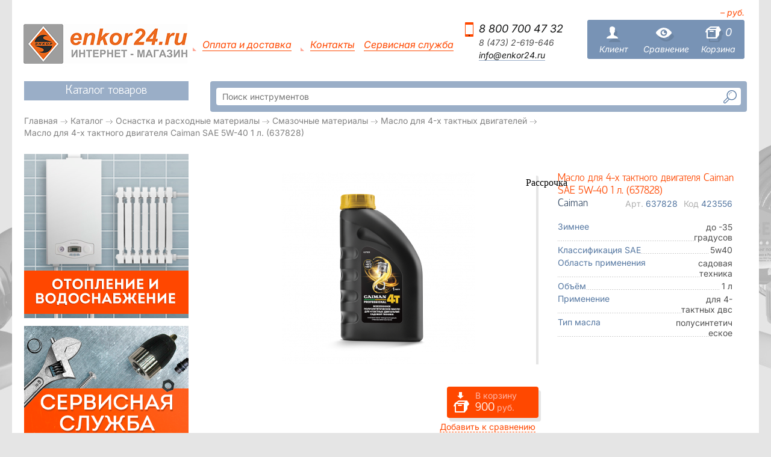

--- FILE ---
content_type: text/html; charset=UTF-8
request_url: https://www.enkor24.ru/product/118292-maslo-dlya-4-x-taktnogo-dvigatelya-caiman-sae-5w-40-1-l-637828
body_size: 36216
content:
<!DOCTYPE html><html><head><link rel="shortcut icon" type="image/x-icon" href="/favicon.ico" /><meta charset="utf-8" /><title>Масло для 4-х тактного двигателя Caiman  SAE 5W-40 1 л. (637828) – купить, цена, характеристики - Энкор24</title><meta name="keywords" content="Масло для 4-х тактного двигателя Caiman  SAE 5W-40 1 л. (637828)в Воронеже" /><meta name="description" content="Купить масло для 4-х тактного двигателя Caiman  SAE 5W-40 1 л. (637828) в Воронеже или с доставкой по России в интернет-магазине Энкор24. Цена – 900 р. Гарантия, характеристики, отзывы." /><meta name="wot-verification" content="d9eee52cf5c522e37619" /><link href="/assets/storefront/ef355c58920daababfb7577be839b3d7-main.bundle.css" type="text/css" rel="stylesheet" /><script src="/assets/storefront/dd0ecf0d4e17d222fbea94108d6466fb-dependencies.bundle.min.js" type="text/javascript" defer="defer"></script><script src="/assets/storefront/2a53582a47c8c65192df1184a79aa5df-application.bundle.min.js" type="text/javascript" defer="defer"></script><script type="text/javascript">
          window.routes = window.routes || {};
          window.routes.product = function(id) {
            return '/cart/product/-1.json'.replace('-1', id);
          };
          window.routes.products = function(id) {
            return '/cart/products?ids=-1'.replace('-1', id);
          };
          window.routes.productsByCode = function(query, byEnkorCode, byVendorCode) {
            return '/cart/productsByEnkorCodes?query=-1&byEnkorCode=false&byVendorCode=false'
              .replace('-1', query).replace('=false', '=<1>').replace('=false', '=<2>')
                .replace('<1>', byEnkorCode).replace('<2>', byVendorCode);
          };
          window.routes.compareData = function(ids) {
            return '/compare/data?ids=-1'.replace('-1', ids);
          };
          window.routes.clearCart = function() {
            return '/cart/clear';
          };
          window.routes.fetchCart = function() {
            return '/cart/fetch';
          };
          window.routes.uploadCart = function() {
            return '/cart/upload';
          };
          window.routes.getAvailabilityAndPrice = function() {
            return '/cart/refresh';
          };
          var CART_SYNC_INTERVAL = 300000;
          window.featureFlags = {SovcomPayment: true};
          window.user = {};
        </script><script src="/assets/snippet-bundle.js-1768217761" type="text/javascript" defer="defer"></script></head><body class=""><div id="modal-content-placeholder"></div><div id="loader"><div class="lds-ellipsis"><div></div><div></div><div></div><div></div></div></div><div class="p-wrap"><div class="HeaderBackground"><div class="Header"><a class="Header__Logo" href="/"></a><div class="b-search-panel"><form action="/search"><div class="query"><div class="control"><input name="query" type="text" value="" placeholder="Поиск инструментов" /><input type="submit" value="" /></div></div></form></div><div class="Header__Menu HeadMenu"><div class="HeadMenu__Item"><span class="HeadMenu__ArrowIcon"></span><span class="HeadMenu__Label">Оплата и доставка</span><div class="Tooltip Tooltip_kind_menu"><div class="Tooltip__Body"><div class="HeadMenu__LinkWrap"><a class="HeadMenu__Link" href="/delivery">Доставка</a></div><div class="HeadMenu__LinkWrap"><a class="HeadMenu__Link" href="/howtopay">Оплата</a></div><div class="HeadMenu__LinkWrap"><a class="HeadMenu__Link" href="/pickupPoints">Пункты выдачи</a></div><div class="HeadMenu__LinkWrap"><a class="HeadMenu__Link" href="/return-policy">Возврат товара и отказ от услуги</a></div><div class="HeadMenu__LinkWrap"><a class="HeadMenu__Link" href="/news/172">Скидки и бонусы</a></div><div class="HeadMenu__LinkWrap"><a class="HeadMenu__Link" href="/news/223">Промокоды</a></div></div></div></div><div class="HeadMenu__Item"><span class="HeadMenu__ArrowIcon"></span><span class="HeadMenu__Label">Контакты</span><div class="Tooltip Tooltip_kind_menu"><div class="Tooltip__Body"><div class="HeadMenu__LinkWrap"><a class="HeadMenu__Link" href="/contacts">Контакты</a></div><div class="HeadMenu__LinkWrap"><a class="HeadMenu__Link" href="/stores">Магазины</a></div><div class="HeadMenu__LinkWrap"><a class="HeadMenu__Link" href="/pickupPoints">Пункты выдачи</a></div><div class="HeadMenu__LinkWrap"><a class="HeadMenu__Link" href="/service-centers/contacts">Пункты сервиса</a></div></div></div></div><div class="HeadMenu__Item"><a class="HeadMenu__Label" href="http://sc.enkor24.ru/">Сервисная служба</a></div></div><div class="Header__ContactInfo"><span class="Header__PhoneIcon"></span><a class="Header__PhoneLabel" href="tel:+78007004732">8 800 700 47 32</a><a class="Header__PhoneLabel2" href="tel:+74732619646">8 (473) 2-619-646</a><a class="Header__Email" href="mailto:info@enkor24.ru">info@enkor24.ru</a></div><div class="Header__ToolBar HeadBar"><div class="HeadBar__Button"><a class="HeadBar__ButtonLink" href="/account/profile"><span class="HeadBar__AccountIcon"></span><span class="HeadBar__ButtonLabel">Клиент</span></a></div><div class="HeadBar__Button"><a href="#" data-update-with="comparison.url" class="HeadBar__ButtonLink"><span class="HeadBar__ComparisonIcon"></span><span class="HeadBar__ProductCount" data-update-with="comparison.productCount"></span><span class="HeadBar__ButtonLabel">Сравнение</span></a><div class="Tooltip Tooltip_kind_toolbar"><div class="Tooltip__Body ProductSelectionPreview"><span class="ProductSelectionPreview__Title">В сравнении</span><a class="ProductSelectionPreview__Link" href="#" data-update-with="comparison.url"><span class="ProductSelectionPreview__ArrowIcon"></span><span class="ProductSelectionPreview__LinkText">Сравнить</span></a><div class="ProductSelectionPreview__ProductList" id="comparison-preview"></div></div></div></div><div class="HeadBar__Button"><span class="Header__CartCostInfo"><span><span data-update-with="cart.totalCost.amount"></span>&nbsp;руб.</span></span><a class="HeadBar__ButtonLink" href="/cart"><span class="HeadBar__CartIcon"></span><span class="HeadBar__ProductCount" data-update-with="cart.productCount"></span><span class="HeadBar__ButtonLabel">Корзина</span></a><div class="Tooltip Tooltip_kind_toolbar"><div class="Tooltip__Body ProductSelectionPreview"><span class="ProductSelectionPreview__Title">В корзине</span><a class="ProductSelectionPreview__Link" href="/cart"><span class="ProductSelectionPreview__ArrowIcon"></span><span class="ProductSelectionPreview__LinkText">Корзина</span></a><div class="ProductSelectionPreview__ProductList" id="cart-preview">Корзина пуста</div></div></div></div></div><script id="cart-item-preview-template" type="text/x-underscore-template">
            <span  class="ProductSelectionPreview__ProductWrap" >
              <span  class="ProductSelectionPreview__Product" >
                <a  class="ProductSelectionPreview__PictureContainer"  href="<%- url %>" data-id="<%- id %>">
                  <% if (image) { %>
                    <img  class="ProductSelectionPreview__Picture"  src="<%- "/t/100x100/path".replace('path', image) %>"/>
                  <% } else { %>
                    <img  class="ProductSelectionPreview__Picture"  src="/assets/images/no-image.jpg" width="100"/>
                  <% } %>
                </a>
                <a  class="ProductSelectionPreview__ProductName"  href="<%- url %>" data-id="<%- id %>">
                  <%- title %>
                </a>
                <span  class="ProductSelectionPreview__Manufacturer" >
                  <%- manufacturer %>
                </span>
              </span>
            </span>
          </script></div></div><div class="p-content clearfix">
<script type="application/ld+json">{"@context":"https://schema.org","@type":"Product","name":"Масло для 4-х тактного двигателя Caiman  SAE 5W-40 1 л. (637828)","sku":"423556","brand":{"@type":"Brand","name":"Caiman"},"model":"637828","image":"/t/520x320/products/b5/b54111452b2419da8bb8ea2aefd04461508b460b.png","description":" Полусинтетическое всесезонное масло для четырехтактных двигателей Caiman 4T рекомендуется к применению в четырехтактных двигателях газонокосилок, культиваторов, мотоблоков, тракторов, снегоуборщиков, генераторов, мотопомп и другой садовой и сельскохозяйственной техники.&#160; Сочетание синтетических и минеральных базовых масел обеспечивает повышенную эффективность продукта по сравнению с аналогами, в составе которых присутствуют исключительно минеральные базовые масла. ","offers":{"@type":"Offer","price":"900.00","priceCurrency":"RUB","priceValidUntil":"2026-01-23T21:00:00Z","url":"/product/118292-maslo-dlya-4-x-taktnogo-dvigatelya-caiman-sae-5w-40-1-l-637828","availability":"InStock"},"additionalProperty":[{"@type":"PropertyValue","name":"Зимнее","value":"до -35 градусов"},{"@type":"PropertyValue","name":"Классификация SAE","value":"5w40"},{"@type":"PropertyValue","name":"Область применения","value":"садовая техника"},{"@type":"PropertyValue","name":"Объём","value":"1 л"},{"@type":"PropertyValue","name":"Применение","value":"для 4-тактных двс"},{"@type":"PropertyValue","name":"Тип масла","value":"полусинтетическое"}]}</script>
<div class="p-content clearfix"><div style="margin-left: 20px"><div style="float: left; width: 273px"><div class="CatMenuContainer"><div class="CatMenuButton">Каталог товаров</div><noindex><ul class="CatMenu CatMenu__Submenu CatMenu__Submenu_depth_1"><li class="CatMenu__Item"><a class="CatMenu__Link" href="/catalog/55-elektroinstrument">Электроинструмент</a><ul class="CatMenu__Submenu CatMenu__Submenu_depth_2 CatMenu__Submenu_sections_1"><li class="CatMenu__Item"><a class="CatMenu__Link" href="/catalog/96-bolgarki-ushm">Болгарки (УШМ)</a></li><li class="CatMenu__Item"><a class="CatMenu__Link" href="/catalog/906-vozduxoduvki">Воздуходувки</a></li><li class="CatMenu__Item"><a class="CatMenu__Link" href="/catalog/63-gajkovyorty">Гайковёрты</a></li><li class="CatMenu__Item"><a class="CatMenu__Link" href="/catalog/14-dreli">Дрели</a></li><li class="CatMenu__Item"><a class="CatMenu__Link" href="/catalog/1857-zaklepochnye-pistolety">Заклепочные пистолеты</a></li><li class="CatMenu__Item"><a class="CatMenu__Link" href="/catalog/919-kleevye-pistolety">Клеевые пистолеты</a></li><li class="CatMenu__Item"><a class="CatMenu__Link" href="/catalog/878-miksery-stroitelnye">Миксеры строительные</a></li><li class="CatMenu__Item"><a class="CatMenu__Link" href="/catalog/913-mini-dreli-mikrodreli-gravery">Мини-дрели (микродрели, граверы)</a></li><li class="CatMenu__Item"><a class="CatMenu__Link" href="/catalog/20-otbojnye-molotki">Отбойные молотки</a></li><li class="CatMenu__Item"><a class="CatMenu__Link" href="/catalog/29-perforatory">Перфораторы</a></li><li class="CatMenu__Item CatMenu__Item_hasChildren"><a class="CatMenu__Link" href="/catalog/6-pily">Пилы</a><ul class="CatMenu__Submenu CatMenu__Submenu_depth_3"><li class="CatMenu__Item"><a class="CatMenu__Link" href="/catalog/232-benzopily">Бензопилы</a></li><li class="CatMenu__Item"><a class="CatMenu__Link" href="/catalog/956-kombinirovannye-torcovochnye-pily">Комбинированные торцовочные пилы</a></li><li class="CatMenu__Item"><a class="CatMenu__Link" href="/catalog/801-otreznye-pily-po-metallu">Отрезные пилы по металлу</a></li><li class="CatMenu__Item"><a class="CatMenu__Link" href="/catalog/28-sabelnye-pily">Сабельные пилы</a></li><li class="CatMenu__Item"><a class="CatMenu__Link" href="/catalog/339-torcovochnye-pily">Торцовочные пилы</a></li><li class="CatMenu__Item"><a class="CatMenu__Link" href="/catalog/362-cirkulyarnye-pily-diskovye">Циркулярные пилы (дисковые)</a></li><li class="CatMenu__Item"><a class="CatMenu__Link" href="/catalog/917-elektropily-cepnye">Электропилы (цепные)</a></li></ul></li><li class="CatMenu__Item"><a class="CatMenu__Link" href="/catalog/678-polirovalnye-mashiny">Полировальные машины</a></li><li class="CatMenu__Item"><a class="CatMenu__Link" href="/catalog/843-renovatory-mnogofunkcionalnyj-instrument">Реноваторы (многофункциональный инструмент)</a></li><li class="CatMenu__Item"><a class="CatMenu__Link" href="/catalog/2161-sabelnaya-nozhovka">Сабельная ножовка</a></li><li class="CatMenu__Item"><a class="CatMenu__Link" href="/catalog/579-steplery-gvozdezabivateli">Степлеры (гвоздезабиватели)</a></li><li class="CatMenu__Item"><a class="CatMenu__Link" href="/catalog/112-texnicheskie-feny">Технические фены</a></li><li class="CatMenu__Item"><a class="CatMenu__Link" href="/catalog/114-frezery-ruchnye">Фрезеры (ручные)</a></li><li class="CatMenu__Item"><a class="CatMenu__Link" href="/catalog/100-shlifmashiny">Шлифмашины</a></li><li class="CatMenu__Item"><a class="CatMenu__Link" href="/catalog/61-shtroborezy-borozdodely-i-shlicefrezery">Штроборезы (бороздоделы) и шлицефрезеры</a></li><li class="CatMenu__Item"><a class="CatMenu__Link" href="/catalog/27-shurupovyorty">Шуруповёрты</a></li><li class="CatMenu__Item"><a class="CatMenu__Link" href="/catalog/1015-elektrokraskopulty">Электрокраскопульты</a></li><li class="CatMenu__Item"><a class="CatMenu__Link" href="/catalog/711-elektrolobziki">Электролобзики</a></li><li class="CatMenu__Item"><a class="CatMenu__Link" href="/catalog/612-elektronozhnicy-po-metallu">Электроножницы по металлу</a></li><li class="CatMenu__Item"><a class="CatMenu__Link" href="/catalog/57-elektrorubanki">Электрорубанки</a></li></ul></li><li class="CatMenu__Item"><a class="CatMenu__Link" href="/catalog/808-akkumulyatornyj-instrument-i-prinadlezhnosti">Аккумуляторный инструмент и принадлежности</a><ul class="CatMenu__Submenu CatMenu__Submenu_depth_2 CatMenu__Submenu_sections_1"><li class="CatMenu__Item"><a class="CatMenu__Link" href="/catalog/1004-akkumulyatornye-shurupovyorty">Аккумуляторные шуруповёрты</a></li><li class="CatMenu__Item"><a class="CatMenu__Link" href="/catalog/914-akkumulyatornye-ushm">Аккумуляторные УШМ</a></li><li class="CatMenu__Item"><a class="CatMenu__Link" href="/catalog/907-akkumulyatornye-vozduxoduvki">Аккумуляторные воздуходувки</a></li><li class="CatMenu__Item"><a class="CatMenu__Link" href="/catalog/840-akkumulyatornye-gazonokosilki">Аккумуляторные газонокосилки</a></li><li class="CatMenu__Item"><a class="CatMenu__Link" href="/catalog/831-akkumulyatornye-gajkovyorty">Аккумуляторные гайковёрты</a></li><li class="CatMenu__Item"><a class="CatMenu__Link" href="/catalog/847-akkumulyatornye-diskovye-pily-cirkulyarki">Аккумуляторные дисковые пилы (циркулярки)</a></li><li class="CatMenu__Item"><a class="CatMenu__Link" href="/catalog/833-akkumulyatornye-kustorezy">Аккумуляторные кусторезы</a></li><li class="CatMenu__Item"><a class="CatMenu__Link" href="/catalog/846-akkumulyatornye-lobziki">Аккумуляторные лобзики</a></li><li class="CatMenu__Item"><a class="CatMenu__Link" href="/catalog/1348-akkumulyatornye-nozhnicy">Аккумуляторные ножницы</a></li><li class="CatMenu__Item"><a class="CatMenu__Link" href="/catalog/841-akkumulyatornye-opryskivateli">Аккумуляторные опрыскиватели</a></li><li class="CatMenu__Item"><a class="CatMenu__Link" href="/catalog/832-akkumulyatornye-otvyortki">Аккумуляторные отвёртки</a></li><li class="CatMenu__Item"><a class="CatMenu__Link" href="/catalog/835-akkumulyatornye-perforatory">Аккумуляторные перфораторы</a></li><li class="CatMenu__Item"><a class="CatMenu__Link" href="/catalog/848-akkumulyatornye-pistolety-dlya-germetika">Аккумуляторные пистолеты для герметика</a></li><li class="CatMenu__Item"><a class="CatMenu__Link" href="/catalog/845-akkumulyatornye-pryamye-shlifmashiny">Аккумуляторные прямые шлифмашины</a></li><li class="CatMenu__Item"><a class="CatMenu__Link" href="/catalog/836-akkumulyatornye-pylesosy">Аккумуляторные пылесосы</a></li><li class="CatMenu__Item"><a class="CatMenu__Link" href="/catalog/849-akkumulyatornye-radiopriyomniki-s-zaryadnym-ustrojstvom">Аккумуляторные радиоприёмники с зарядным устройством</a></li><li class="CatMenu__Item"><a class="CatMenu__Link" href="/catalog/844-akkumulyatornye-rezaki-universalnye-vibracionnye-mashiny">Аккумуляторные резаки (универсальные вибрационные машины)</a></li><li class="CatMenu__Item"><a class="CatMenu__Link" href="/catalog/839-akkumulyatornye-sabelnye-nozhovki">Аккумуляторные сабельные ножовки</a></li><li class="CatMenu__Item"><a class="CatMenu__Link" href="/catalog/837-akkumulyatornye-trimmery">Аккумуляторные триммеры</a></li><li class="CatMenu__Item"><a class="CatMenu__Link" href="/catalog/850-akkumulyatornye-fonari">Аккумуляторные фонари</a></li><li class="CatMenu__Item"><a class="CatMenu__Link" href="/catalog/834-akkumulyatornye-cepnye-pily">Аккумуляторные цепные пилы</a></li><li class="CatMenu__Item"><a class="CatMenu__Link" href="/catalog/842-akkumulyatornye-ekscentrikovye-shlifmashiny">Аккумуляторные эксцентриковые шлифмашины</a></li><li class="CatMenu__Item"><a class="CatMenu__Link" href="/catalog/915-prinadlezhnosti-dlya-akkumulyatornogo-instrumenta">Принадлежности для аккумуляторного инструмента</a></li></ul></li><li class="CatMenu__Item"><a class="CatMenu__Link" href="/catalog/237-stanki">Станки</a><ul class="CatMenu__Submenu CatMenu__Submenu_depth_2 CatMenu__Submenu_sections_1"><li class="CatMenu__Item"><a class="CatMenu__Link" href="/catalog/2237-kromkogibochnyj-stanok">Кромкогибочный станок</a></li><li class="CatMenu__Item"><a class="CatMenu__Link" href="/catalog/1716-gidravlicheskie-pressy">Гидравлические прессы</a></li><li class="CatMenu__Item"><a class="CatMenu__Link" href="/catalog/977-gilotinnye-nozhnicy">Гильотинные ножницы</a></li><li class="CatMenu__Item"><a class="CatMenu__Link" href="/catalog/974-dolbezhnye-stanki">Долбежные станки</a></li><li class="CatMenu__Item"><a class="CatMenu__Link" href="/catalog/862-zatochnye-stanki">Заточные станки</a></li><li class="CatMenu__Item"><a class="CatMenu__Link" href="/catalog/238-kombinirovannye-torcovochnye-pily">Комбинированные торцовочные пилы</a></li><li class="CatMenu__Item"><a class="CatMenu__Link" href="/catalog/239-lentochnye-pily">Ленточные пилы</a></li><li class="CatMenu__Item"><a class="CatMenu__Link" href="/catalog/459-listogibochnye-stanki">Листогибочные станки</a></li><li class="CatMenu__Item"><a class="CatMenu__Link" href="/catalog/979-lobzikovye-stanki">Лобзиковые станки</a></li><li class="CatMenu__Item CatMenu__Item_hasChildren"><a class="CatMenu__Link" href="/catalog/346-osnastka-dlya-stankov">Оснастка для станков</a><ul class="CatMenu__Submenu CatMenu__Submenu_depth_3"><li class="CatMenu__Item"><a class="CatMenu__Link" href="/catalog/855-kopiry-dlya-tokarnyx-stankov">Копиры для токарных станков</a></li><li class="CatMenu__Item"><a class="CatMenu__Link" href="/catalog/1168-lyunety">Люнеты</a></li><li class="CatMenu__Item"><a class="CatMenu__Link" href="/catalog/347-nasadki-pazovalnye-dlya-stankov">Насадки пазовальные для станков</a></li><li class="CatMenu__Item"><a class="CatMenu__Link" href="/catalog/1061-nozhi-dlya-stankov">Ножи для станков</a></li><li class="CatMenu__Item"><a class="CatMenu__Link" href="/catalog/712-opornye-stoly">Опорные столы</a></li><li class="CatMenu__Item"><a class="CatMenu__Link" href="/catalog/2444-osnastka-dlya-zatochnyx-stankov">Оснастка для заточных станков</a></li><li class="CatMenu__Item"><a class="CatMenu__Link" href="/catalog/1062-pilnye-lenty-dlya-stankov">Пильные ленты для станков</a></li><li class="CatMenu__Item"><a class="CatMenu__Link" href="/catalog/1167-planshajby">Планшайбы</a></li><li class="CatMenu__Item"><a class="CatMenu__Link" href="/catalog/1952-podstavka-dlya-stanka">Подставка для станка</a></li><li class="CatMenu__Item"><a class="CatMenu__Link" href="/catalog/1834-pristavka-dlya-rejsmusa">Приставка для рейсмуса</a></li><li class="CatMenu__Item"><a class="CatMenu__Link" href="/catalog/1166-prochaya-osnastka-dlya-stankov">Прочая оснастка для станков</a></li><li class="CatMenu__Item"><a class="CatMenu__Link" href="/catalog/856-rezcy-dlya-tokarnyx-stankov">Резцы для токарных станков</a></li><li class="CatMenu__Item"><a class="CatMenu__Link" href="/catalog/1059-rukava-dlya-struzhkootsosa">Рукава для стружкоотсоса</a></li><li class="CatMenu__Item"><a class="CatMenu__Link" href="/catalog/1044-tiski-stanochnye">Тиски станочные</a></li><li class="CatMenu__Item"><a class="CatMenu__Link" href="/catalog/1954-tokarnye-patrony">Токарные патроны</a></li><li class="CatMenu__Item"><a class="CatMenu__Link" href="/catalog/2463-udlinitel-rabochego-stola">Удлинитель рабочего стола</a></li><li class="CatMenu__Item"><a class="CatMenu__Link" href="/catalog/1169-ustrojstvo-avtomaticheskoj-podachi">Устройство автоматической подачи</a></li><li class="CatMenu__Item"><a class="CatMenu__Link" href="/catalog/1835-ustrojstvo-prizhimnoe">Устройство прижимное</a></li><li class="CatMenu__Item"><a class="CatMenu__Link" href="/catalog/599-cangi-dlya-frezera">Цанги для фрезера</a></li></ul></li><li class="CatMenu__Item"><a class="CatMenu__Link" href="/catalog/604-otreznye-pily-po-metallu">Отрезные пилы по металлу</a></li><li class="CatMenu__Item"><a class="CatMenu__Link" href="/catalog/1134-plitkorezy">Плиткорезы</a></li><li class="CatMenu__Item"><a class="CatMenu__Link" href="/catalog/278-pressy-s-ruchnym-privodom">Прессы с ручным приводом</a></li><li class="CatMenu__Item"><a class="CatMenu__Link" href="/catalog/673-raspilovochnye-stanki-cirkulyarnye">Распиловочные станки (циркулярные)</a></li><li class="CatMenu__Item"><a class="CatMenu__Link" href="/catalog/427-rejsmusovye-stanki">Рейсмусовые станки</a></li><li class="CatMenu__Item"><a class="CatMenu__Link" href="/catalog/420-sverlilnye-stanki">Сверлильные станки</a></li><li class="CatMenu__Item"><a class="CatMenu__Link" href="/catalog/421-strogalnye-stanki">Строгальные станки</a></li><li class="CatMenu__Item"><a class="CatMenu__Link" href="/catalog/785-struzhkootsosy-pylesosy-dlya-sbora-struzhki">Стружкоотсосы (пылесосы для сбора стружки)</a></li><li class="CatMenu__Item"><a class="CatMenu__Link" href="/catalog/937-tokarnye-stanki">Токарные станки</a></li><li class="CatMenu__Item"><a class="CatMenu__Link" href="/catalog/345-torcovochnye-pily">Торцовочные пилы</a></li><li class="CatMenu__Item"><a class="CatMenu__Link" href="/catalog/1038-trubogiby">Трубогибы</a></li><li class="CatMenu__Item"><a class="CatMenu__Link" href="/catalog/821-universalnye-derevoobrabatyvayushhie-stanki">Универсальные деревообрабатывающие станки</a></li><li class="CatMenu__Item"><a class="CatMenu__Link" href="/catalog/990-formatno-raskroechnye-stanki">Форматно-раскроечные станки</a></li><li class="CatMenu__Item"><a class="CatMenu__Link" href="/catalog/938-frezernye-stanki">Фрезерные станки</a></li><li class="CatMenu__Item"><a class="CatMenu__Link" href="/catalog/577-fugovalno-rejsmusovye-stanki">Фуговально-рейсмусовые станки</a></li><li class="CatMenu__Item"><a class="CatMenu__Link" href="/catalog/425-shlifovalnye-stanki">Шлифовальные станки</a></li></ul></li><li class="CatMenu__Item"><a class="CatMenu__Link" href="/catalog/297-svarochnoe-oborudovanie">Сварочное оборудование</a><ul class="CatMenu__Submenu CatMenu__Submenu_depth_2 CatMenu__Submenu_sections_1"><li class="CatMenu__Item"><a class="CatMenu__Link" href="/catalog/279-svarochnye-apparaty">Сварочные аппараты</a></li><li class="CatMenu__Item CatMenu__Item_hasChildren"><a class="CatMenu__Link" href="/catalog/299-gazosvarochnoe-oborudovanie">Газосварочное оборудование</a><ul class="CatMenu__Submenu CatMenu__Submenu_depth_3"><li class="CatMenu__Item"><a class="CatMenu__Link" href="/catalog/1672-gazovye-ballony">Газовые баллоны</a></li><li class="CatMenu__Item"><a class="CatMenu__Link" href="/catalog/1879-gorelki-gazovye">Горелки газовые</a></li><li class="CatMenu__Item"><a class="CatMenu__Link" href="/catalog/2536-zazhigalki-svarshhika-dlya-rezakov-i-gorelok">Зажигалки сварщика для резаков и горелок</a></li><li class="CatMenu__Item"><a class="CatMenu__Link" href="/catalog/1681-klapany-zatvory-obratnye-i-ognepregraditelnye-predoxranitelnye">Клапаны (затворы) обратные и огнепреградительные (предохранительные)</a></li><li class="CatMenu__Item"><a class="CatMenu__Link" href="/catalog/1887-mundshtuki-svarochnye">Мундштуки сварочные</a></li><li class="CatMenu__Item"><a class="CatMenu__Link" href="/catalog/1687-posty-gazosvarochnye">Посты газосварочные</a></li><li class="CatMenu__Item"><a class="CatMenu__Link" href="/catalog/301-reduktory-dlya-gazovyx-ballonov">Редукторы для газовых баллонов</a></li><li class="CatMenu__Item"><a class="CatMenu__Link" href="/catalog/302-rezaki-gazovye">Резаки газовые</a></li><li class="CatMenu__Item"><a class="CatMenu__Link" href="/catalog/303-rukava-gazosvarochnye">Рукава газосварочные</a></li><li class="CatMenu__Item"><a class="CatMenu__Link" href="/catalog/2570-soediniteli-yolochka-dlya-rukavov">Соединители ёлочка для рукавов</a></li><li class="CatMenu__Item"><a class="CatMenu__Link" href="/catalog/1807-telezhki-dlya-ballonov">Тележки для баллонов</a></li><li class="CatMenu__Item"><a class="CatMenu__Link" href="/catalog/2535-ustrojstva-dlya-zapravki-gazovyx-ballonov">Устройства для заправки газовых баллонов</a></li></ul></li><li class="CatMenu__Item"><a class="CatMenu__Link" href="/catalog/1841-ballastnye-reostaty">Балластные реостаты</a></li><li class="CatMenu__Item"><a class="CatMenu__Link" href="/catalog/2508-gazorezatelnye-mashiny">Газорезательные машины</a></li><li class="CatMenu__Item"><a class="CatMenu__Link" href="/catalog/1940-svarochnye-komplektuyushhie">Сварочные комплектующие</a></li><li class="CatMenu__Item CatMenu__Item_hasChildren"><a class="CatMenu__Link" href="/catalog/1731-svarochnye-materialy">Сварочные материалы</a><ul class="CatMenu__Submenu CatMenu__Submenu_depth_3"><li class="CatMenu__Item"><a class="CatMenu__Link" href="/catalog/294-provoloka-svarochnaya">Проволока сварочная</a></li><li class="CatMenu__Item"><a class="CatMenu__Link" href="/catalog/1757-prutki-svarochnye">Прутки сварочные</a></li><li class="CatMenu__Item"><a class="CatMenu__Link" href="/catalog/296-elektrody-svarochnye">Электроды сварочные</a></li></ul></li><li class="CatMenu__Item CatMenu__Item_hasChildren"><a class="CatMenu__Link" href="/catalog/287-svarochnye-prinadlezhnosti">Сварочные принадлежности</a><ul class="CatMenu__Submenu CatMenu__Submenu_depth_3"><li class="CatMenu__Item"><a class="CatMenu__Link" href="/catalog/2142-derzhatel-melka">Держатель мелка</a></li><li class="CatMenu__Item"><a class="CatMenu__Link" href="/catalog/2251-derzhatel-cangi">Держатель цанги</a></li><li class="CatMenu__Item"><a class="CatMenu__Link" href="/catalog/2253-diffuzor-dlya-plazmotrona">Диффузор для плазмотрона</a></li><li class="CatMenu__Item"><a class="CatMenu__Link" href="/catalog/2407-zerkala-svarshhika">Зеркала сварщика</a></li><li class="CatMenu__Item"><a class="CatMenu__Link" href="/catalog/2250-katod-dlya-plazmotrona">Катод для плазмотрона</a></li><li class="CatMenu__Item"><a class="CatMenu__Link" href="/catalog/2143-melok-talkovyj">Мелок тальковый</a></li><li class="CatMenu__Item"><a class="CatMenu__Link" href="/catalog/2249-nasadka-zashhitnaya-dlya-plazmotrona">Насадка защитная для плазмотрона</a></li><li class="CatMenu__Item"><a class="CatMenu__Link" href="/catalog/2252-nippel-universalnyj">Ниппель универсальный</a></li><li class="CatMenu__Item"><a class="CatMenu__Link" href="/catalog/2369-pult-du">Пульт ДУ</a></li><li class="CatMenu__Item"><a class="CatMenu__Link" href="/catalog/2319-svarochnaya-pasta-flyus">Сварочная паста, флюс</a></li><li class="CatMenu__Item"><a class="CatMenu__Link" href="/catalog/2248-soplo-dlya-plazmotrona">Сопло для плазмотрона</a></li><li class="CatMenu__Item"><a class="CatMenu__Link" href="/catalog/1795-vilka-kabelnaya">Вилка кабельная </a></li><li class="CatMenu__Item"><a class="CatMenu__Link" href="/catalog/1920-gorelka-dlya-argonodugovoj-svarki-tig">Горелка для аргонодуговой сварки TIG</a></li><li class="CatMenu__Item"><a class="CatMenu__Link" href="/catalog/290-gorelki-dlya-poluavtomatov">Горелки для полуавтоматов</a></li><li class="CatMenu__Item"><a class="CatMenu__Link" href="/catalog/289-derzhateli-elektrodov">Держатели электродов</a></li><li class="CatMenu__Item"><a class="CatMenu__Link" href="/catalog/1426-derzhatel-gorelki">Держатель горелки</a></li><li class="CatMenu__Item"><a class="CatMenu__Link" href="/catalog/1424-klemmy-zazemleniya">Клеммы заземления</a></li><li class="CatMenu__Item"><a class="CatMenu__Link" href="/catalog/2081-klyuchi-gazosvarshhika">Ключи газосварщика</a></li><li class="CatMenu__Item"><a class="CatMenu__Link" href="/catalog/1419-magnitnyj-ugolnik-dlya-svarki">Магнитный угольник для сварки</a></li><li class="CatMenu__Item"><a class="CatMenu__Link" href="/catalog/1964-nabor-dlya-chistki-mundshtukov">Набор для чистки мундштуков</a></li><li class="CatMenu__Item"><a class="CatMenu__Link" href="/catalog/292-nakonechniki-svarochnye">Наконечники сварочные</a></li><li class="CatMenu__Item"><a class="CatMenu__Link" href="/catalog/1182-napravlyayushhie-dlya-provoloki">Направляющие для проволоки</a></li><li class="CatMenu__Item"><a class="CatMenu__Link" href="/catalog/1804-pasta-antiprigarnaya-zashhitnaya">Паста антипригарная защитная </a></li><li class="CatMenu__Item"><a class="CatMenu__Link" href="/catalog/1183-svarochnye-komplekty">Сварочные комплекты</a></li><li class="CatMenu__Item"><a class="CatMenu__Link" href="/catalog/291-svarochnyj-kabel">Сварочный кабель</a></li><li class="CatMenu__Item"><a class="CatMenu__Link" href="/catalog/295-soplo-svarochnoe">Сопло сварочное</a></li><li class="CatMenu__Item"><a class="CatMenu__Link" href="/catalog/1803-sprej-svarochnyj">Спрей сварочный</a></li><li class="CatMenu__Item"><a class="CatMenu__Link" href="/catalog/1800-termopenal-dlya-elektrodov">Термопенал для электродов</a></li></ul></li><li class="CatMenu__Item"><a class="CatMenu__Link" href="/catalog/2560-svarochnye-prinadlezhnosti-prochie">Сварочные принадлежности прочие</a></li><li class="CatMenu__Item"><a class="CatMenu__Link" href="/catalog/1758-sredstva-zashhity-dlya-svarki">Средства защиты для сварки</a></li></ul></li><li class="CatMenu__Item"><a class="CatMenu__Link" href="/catalog/66-osnastka-i-rasxodnye-materialy">Оснастка и расходные материалы</a><ul class="CatMenu__Submenu CatMenu__Submenu_depth_2 CatMenu__Submenu_sections_1"><li class="CatMenu__Item"><a class="CatMenu__Link" href="/catalog/2324-ballon-gazovyj-dlya-montazhnogo-pistoleta">Баллон газовый для монтажного пистолета</a></li><li class="CatMenu__Item"><a class="CatMenu__Link" href="/catalog/2350-gvozdi-dlya-steplera-i-gvozdezabivnogo-pistoleta">Гвозди для степлера и гвоздезабивного пистолета</a></li><li class="CatMenu__Item"><a class="CatMenu__Link" href="/catalog/2255-nozhi-dlya-ruchnyx-rubankov">Ножи для ручных рубанков</a></li><li class="CatMenu__Item"><a class="CatMenu__Link" href="/catalog/2312-shablon-dlya-profilej">Шаблон для профилей</a></li><li class="CatMenu__Item"><a class="CatMenu__Link" href="/catalog/125-abrazivnye-krugi">Абразивные круги</a></li><li class="CatMenu__Item"><a class="CatMenu__Link" href="/catalog/203-almaznye-instrumenty">Алмазные инструменты</a></li><li class="CatMenu__Item"><a class="CatMenu__Link" href="/catalog/1143-borfrezy">Борфрезы</a></li><li class="CatMenu__Item"><a class="CatMenu__Link" href="/catalog/1093-bury">Буры</a></li><li class="CatMenu__Item"><a class="CatMenu__Link" href="/catalog/1698-dopolnitelnye-rukoyatki">Дополнительные рукоятки</a></li><li class="CatMenu__Item"><a class="CatMenu__Link" href="/catalog/1978-zaklepka-gaechnaya">Заклепка гаечная</a></li><li class="CatMenu__Item"><a class="CatMenu__Link" href="/catalog/463-zaklyopki-vytyazhnye-alyuminievye">Заклёпки вытяжные (алюминиевые)</a></li><li class="CatMenu__Item"><a class="CatMenu__Link" href="/catalog/1113-zapchasti-dlya-betonomeshalok">Запчасти для бетономешалок</a></li><li class="CatMenu__Item"><a class="CatMenu__Link" href="/catalog/1136-zenkery">Зенкеры</a></li><li class="CatMenu__Item"><a class="CatMenu__Link" href="/catalog/1096-zubila">Зубила</a></li><li class="CatMenu__Item"><a class="CatMenu__Link" href="/catalog/888-kleevye-sterzhni">Клеевые стержни</a></li><li class="CatMenu__Item"><a class="CatMenu__Link" href="/catalog/1812-kovriki-dlya-vibroplit">Коврики для виброплит</a></li><li class="CatMenu__Item"><a class="CatMenu__Link" href="/catalog/1187-konduktor-dlya-sverleniya-otverstij">Кондуктор для сверления отверстий</a></li><li class="CatMenu__Item"><a class="CatMenu__Link" href="/catalog/1144-kopirovalnye-vtulki">Копировальные втулки</a></li><li class="CatMenu__Item"><a class="CatMenu__Link" href="/catalog/1097-koronki-i-xvostoviki">Коронки и хвостовики</a></li><li class="CatMenu__Item"><a class="CatMenu__Link" href="/catalog/1063-krovelnye-frezy">Кровельные фрезы</a></li><li class="CatMenu__Item"><a class="CatMenu__Link" href="/catalog/1027-lezviya-dlya-boltorezov">Лезвия для болторезов</a></li><li class="CatMenu__Item"><a class="CatMenu__Link" href="/catalog/1873-lezviya-dlya-rashpilya">Лезвия для рашпиля</a></li><li class="CatMenu__Item"><a class="CatMenu__Link" href="/catalog/1815-lopasti-dlya-zatirochnoj-mashiny">Лопасти для затирочной машины</a></li><li class="CatMenu__Item"><a class="CatMenu__Link" href="/catalog/1711-meshki-dlya-struzhkootsosov">Мешки для стружкоотсосов</a></li><li class="CatMenu__Item"><a class="CatMenu__Link" href="/catalog/1416-miksery-meshalki-venchiki-dlya-peremeshivaniya">Миксеры (мешалки, венчики) для перемешивания</a></li><li class="CatMenu__Item"><a class="CatMenu__Link" href="/catalog/478-nabory-osnastki">Наборы оснастки</a></li><li class="CatMenu__Item"><a class="CatMenu__Link" href="/catalog/882-nasadki-dlya-renovatora-mnogofunkcionalnyj-instrument">Насадки для реноватора (многофункциональный инструмент)</a></li><li class="CatMenu__Item"><a class="CatMenu__Link" href="/catalog/1814-nasadki-dlya-stroitelnogo-fena">Насадки для строительного фена</a></li><li class="CatMenu__Item"><a class="CatMenu__Link" href="/catalog/1714-nasadki-dlya-elektroinstrumenta">Насадки для электроинструмента</a></li><li class="CatMenu__Item"><a class="CatMenu__Link" href="/catalog/1435-nozhi-dlya-gazonokosilok">Ножи для газонокосилок</a></li><li class="CatMenu__Item"><a class="CatMenu__Link" href="/catalog/1434-nozhi-dlya-rubankov">Ножи для рубанков</a></li><li class="CatMenu__Item"><a class="CatMenu__Link" href="/catalog/674-nozhi-dlya-strogalnyx-stankov">Ножи для строгальных станков</a></li><li class="CatMenu__Item"><a class="CatMenu__Link" href="/catalog/1239-nozhovochnye-polotna">Ножовочные полотна</a></li><li class="CatMenu__Item"><a class="CatMenu__Link" href="/catalog/1742-opornye-tarelki-dlya-ekscentrikovyx-shlifmashin">Опорные тарелки для эксцентриковых шлифмашин</a></li><li class="CatMenu__Item"><a class="CatMenu__Link" href="/catalog/676-opory-rolikovye">Опоры роликовые</a></li><li class="CatMenu__Item"><a class="CatMenu__Link" href="/catalog/813-osnastka-dlya-zavinchivaniya">Оснастка для завинчивания</a></li><li class="CatMenu__Item"><a class="CatMenu__Link" href="/catalog/1700-osnastka-dlya-kraskopultov">Оснастка для краскопультов</a></li><li class="CatMenu__Item"><a class="CatMenu__Link" href="/catalog/1853-osnastka-dlya-mikroinstrumentov-bormashin-gravyorov">Оснастка для микроинструментов (бормашин, гравёров...)</a></li><li class="CatMenu__Item"><a class="CatMenu__Link" href="/catalog/1479-parallelnye-upory">Параллельные упоры</a></li><li class="CatMenu__Item"><a class="CatMenu__Link" href="/catalog/1092-patrony-dlya-drelej-i-perforatorov-i-prinadlezhnosti">Патроны для дрелей и перфораторов и принадлежности</a></li><li class="CatMenu__Item"><a class="CatMenu__Link" href="/catalog/2461-perexodnik-dlya-perforatora">Переходник для перфоратора</a></li><li class="CatMenu__Item"><a class="CatMenu__Link" href="/catalog/1094-piki">Пики</a></li><li class="CatMenu__Item"><a class="CatMenu__Link" href="/catalog/1929-pilki-dlya-lobzikov">Пилки для лобзиков</a></li><li class="CatMenu__Item"><a class="CatMenu__Link" href="/catalog/67-pilnye-diski">Пильные диски</a></li><li class="CatMenu__Item"><a class="CatMenu__Link" href="/catalog/727-pilnye-lenty-dlya-lentochnyx-stankov">Пильные ленты (для ленточных станков)</a></li><li class="CatMenu__Item"><a class="CatMenu__Link" href="/catalog/1484-polirovalnaya-osnastka">Полировальная оснастка</a></li><li class="CatMenu__Item"><a class="CatMenu__Link" href="/catalog/1001-polotna-dlya-sabelnyx-pil">Полотна для сабельных пил</a></li><li class="CatMenu__Item"><a class="CatMenu__Link" href="/catalog/1486-privodnye-remni">Приводные ремни</a></li><li class="CatMenu__Item"><a class="CatMenu__Link" href="/catalog/857-prinadlezhnosti-dlya-drelej-i-shurupovyortov">Принадлежности для дрелей и шуруповёртов</a></li><li class="CatMenu__Item"><a class="CatMenu__Link" href="/catalog/535-prinadlezhnosti-dlya-obsluzhivaniya-pilnyx-cepej">Принадлежности для обслуживания пильных цепей</a></li><li class="CatMenu__Item"><a class="CatMenu__Link" href="/catalog/1175-prisposobleniya-dlya-ushm">Приспособления для УШМ</a></li><li class="CatMenu__Item"><a class="CatMenu__Link" href="/catalog/1339-prisposobleniya-dlya-cirkulyarnyx-pil">Приспособления для циркулярных пил</a></li><li class="CatMenu__Item"><a class="CatMenu__Link" href="/catalog/1173-pylesborniki-i-pyleulavlivateli">Пылесборники и пылеулавливатели</a></li><li class="CatMenu__Item"><a class="CatMenu__Link" href="/catalog/525-rasxodnye-materialy-dlya-cepnyx-pil">Расходные материалы для цепных пил</a></li><li class="CatMenu__Item"><a class="CatMenu__Link" href="/catalog/1058-rukava-dlya-struzhkootsosa">Рукава для стружкоотсоса</a></li><li class="CatMenu__Item"><a class="CatMenu__Link" href="/catalog/83-svyorla">Свёрла</a></li><li class="CatMenu__Item"><a class="CatMenu__Link" href="/catalog/606-skoby">Скобы</a></li><li class="CatMenu__Item"><a class="CatMenu__Link" href="/catalog/1090-smazochnye-materialy">Смазочные материалы</a></li><li class="CatMenu__Item"><a class="CatMenu__Link" href="/catalog/961-stoly-frezernye">Столы фрезерные</a></li><li class="CatMenu__Item"><a class="CatMenu__Link" href="/catalog/1142-trambovochnye-plastiny">Трамбовочные пластины</a></li><li class="CatMenu__Item"><a class="CatMenu__Link" href="/catalog/1317-frezernye-bloki">Фрезерные блоки</a></li><li class="CatMenu__Item"><a class="CatMenu__Link" href="/catalog/683-frezy">Фрезы</a></li><li class="CatMenu__Item"><a class="CatMenu__Link" href="/catalog/889-cangi">Цанги</a></li><li class="CatMenu__Item"><a class="CatMenu__Link" href="/catalog/701-shlifovalnaya-osnastka">Шлифовальная оснастка</a></li><li class="CatMenu__Item"><a class="CatMenu__Link" href="/catalog/1060-shhyotki">Щётки</a></li></ul></li><li class="CatMenu__Item"><a class="CatMenu__Link" href="/catalog/1040-silovaya-texnika">Силовая техника</a><ul class="CatMenu__Submenu CatMenu__Submenu_depth_2 CatMenu__Submenu_sections_1"><li class="CatMenu__Item"><a class="CatMenu__Link" href="/catalog/196-elektrogeneratory">Электрогенераторы</a></li><li class="CatMenu__Item CatMenu__Item_hasChildren"><a class="CatMenu__Link" href="/catalog/1041-gruzopodemnoe-oborudovanie">Грузоподъемное оборудование</a><ul class="CatMenu__Submenu CatMenu__Submenu_depth_3"><li class="CatMenu__Item"><a class="CatMenu__Link" href="/catalog/481-domkraty">Домкраты</a></li><li class="CatMenu__Item"><a class="CatMenu__Link" href="/catalog/480-lebedki">Лебедки</a></li><li class="CatMenu__Item"><a class="CatMenu__Link" href="/catalog/2525-opory-dlya-domkratov">Опоры для домкратов</a></li><li class="CatMenu__Item"><a class="CatMenu__Link" href="/catalog/1874-prisposobleniya-i-zaxvaty-dlya-perenoski-gipsokartona">Приспособления и захваты для переноски гипсокартона</a></li><li class="CatMenu__Item"><a class="CatMenu__Link" href="/catalog/1944-straxovochnye-podstavki">Страховочные подставки</a></li><li class="CatMenu__Item"><a class="CatMenu__Link" href="/catalog/1270-takelazh">Такелаж</a></li><li class="CatMenu__Item"><a class="CatMenu__Link" href="/catalog/1296-tali">Тали</a></li></ul></li><li class="CatMenu__Item"><a class="CatMenu__Link" href="/catalog/358-zaryadnye-ustrojstva-dlya-avtomobilnyx-akkumulyatorov">Зарядные устройства для автомобильных аккумуляторов</a></li><li class="CatMenu__Item"><a class="CatMenu__Link" href="/catalog/2528-portativnaya-zaryadnaya-stanciya">Портативная зарядная станция</a></li><li class="CatMenu__Item"><a class="CatMenu__Link" href="/catalog/359-pusko-zaryadnye-ustrojstva">Пуско-зарядные устройства</a></li><li class="CatMenu__Item"><a class="CatMenu__Link" href="/catalog/560-stabilizatory">Стабилизаторы</a></li></ul></li><li class="CatMenu__Item"><a class="CatMenu__Link" href="/catalog/15-stroitelnoe-oborudovanie">Строительное оборудование</a><ul class="CatMenu__Submenu CatMenu__Submenu_depth_2 CatMenu__Submenu_sections_1"><li class="CatMenu__Item"><a class="CatMenu__Link" href="/catalog/2262-stropy">Стропы</a></li><li class="CatMenu__Item"><a class="CatMenu__Link" href="/catalog/1085-benzorezy">Бензорезы</a></li><li class="CatMenu__Item"><a class="CatMenu__Link" href="/catalog/17-betonosmesitel">Бетоносмеситель</a></li><li class="CatMenu__Item"><a class="CatMenu__Link" href="/catalog/933-vibrokatki">Виброкатки</a></li><li class="CatMenu__Item"><a class="CatMenu__Link" href="/catalog/62-vibroplity">Виброплиты</a></li><li class="CatMenu__Item"><a class="CatMenu__Link" href="/catalog/2354-vibroprisoska-dlya-plitki">Виброприсоска для плитки</a></li><li class="CatMenu__Item"><a class="CatMenu__Link" href="/catalog/21-vibrorejki">Виброрейки</a></li><li class="CatMenu__Item"><a class="CatMenu__Link" href="/catalog/169-vibrotrambovki">Вибротрамбовки</a></li><li class="CatMenu__Item"><a class="CatMenu__Link" href="/catalog/958-glubinnye-vibratory">Глубинные вибраторы</a></li><li class="CatMenu__Item"><a class="CatMenu__Link" href="/catalog/304-gorelki-krovelnye">Горелки кровельные</a></li><li class="CatMenu__Item"><a class="CatMenu__Link" href="/catalog/929-zatirochnye-mashiny-po-betonu-vertolet">Затирочные машины по бетону (вертолет)</a></li><li class="CatMenu__Item CatMenu__Item_hasChildren"><a class="CatMenu__Link" href="/catalog/962-lestnicy-i-stremyanki">Лестницы и стремянки</a><ul class="CatMenu__Submenu CatMenu__Submenu_depth_3"><li class="CatMenu__Item"><a class="CatMenu__Link" href="/catalog/2025-komplektuyushhie-dlya-lestnic-stremyanok-i-vyshek-tur">Комплектующие для лестниц, стремянок и вышек-тур</a></li><li class="CatMenu__Item"><a class="CatMenu__Link" href="/catalog/963-stremyanki">Стремянки</a></li><li class="CatMenu__Item"><a class="CatMenu__Link" href="/catalog/964-lestnicy">Лестницы</a></li><li class="CatMenu__Item"><a class="CatMenu__Link" href="/catalog/1311-vyshki-tury">Вышки-туры</a></li></ul></li><li class="CatMenu__Item"><a class="CatMenu__Link" href="/catalog/73-mozaichno-shlifovalnye-mashiny">Мозаично-шлифовальные машины</a></li><li class="CatMenu__Item"><a class="CatMenu__Link" href="/catalog/1734-oborudovanie-almaznogo-bureniya">Оборудование алмазного бурения</a></li><li class="CatMenu__Item"><a class="CatMenu__Link" href="/catalog/1133-parketoshlifovalnye-mashiny">Паркетошлифовальные машины</a></li><li class="CatMenu__Item"><a class="CatMenu__Link" href="/catalog/1248-poroxovye-i-gazovye-montazhnye-pistolety">Пороховые и газовые монтажные пистолеты</a></li><li class="CatMenu__Item"><a class="CatMenu__Link" href="/catalog/79-rezchiki-krovli">Резчики кровли</a></li><li class="CatMenu__Item"><a class="CatMenu__Link" href="/catalog/80-rezchiki-shvov">Резчики швов</a></li><li class="CatMenu__Item"><a class="CatMenu__Link" href="/catalog/1132-strogalnye-mashiny">Строгальные машины</a></li><li class="CatMenu__Item"><a class="CatMenu__Link" href="/catalog/1727-stroitelnye-rasxodnye-materialy">Строительные расходные материалы</a></li><li class="CatMenu__Item"><a class="CatMenu__Link" href="/catalog/2429-telezhka-specialnaya">Тележка специальная</a></li><li class="CatMenu__Item"><a class="CatMenu__Link" href="/catalog/172-teplovye-pushki">Тепловые пушки</a></li><li class="CatMenu__Item"><a class="CatMenu__Link" href="/catalog/2556-frezerovalnaya-mashina-po-betonu">Фрезеровальная машина по бетону</a></li><li class="CatMenu__Item"><a class="CatMenu__Link" href="/catalog/1760-elektrorezy">Электрорезы</a></li></ul></li><li class="CatMenu__Item"><a class="CatMenu__Link" href="/catalog/16-benzotexnika">Бензотехника</a><ul class="CatMenu__Submenu CatMenu__Submenu_depth_2 CatMenu__Submenu_sections_1"><li class="CatMenu__Item"><a class="CatMenu__Link" href="/catalog/1995-benzinovye-vozduxoduvki">Бензиновые воздуходувки </a></li><li class="CatMenu__Item"><a class="CatMenu__Link" href="/catalog/1923-benzinovye-gazonokosilki">Бензиновые газонокосилки</a></li><li class="CatMenu__Item"><a class="CatMenu__Link" href="/catalog/1921-benzinovye-opryskivateli">Бензиновые опрыскиватели</a></li><li class="CatMenu__Item"><a class="CatMenu__Link" href="/catalog/1870-benzinovye-snegouborshhiki">Бензиновые снегоуборщики</a></li><li class="CatMenu__Item"><a class="CatMenu__Link" href="/catalog/199-benzobury">Бензобуры</a></li><li class="CatMenu__Item"><a class="CatMenu__Link" href="/catalog/1922-benzogeneratory">Бензогенераторы</a></li><li class="CatMenu__Item"><a class="CatMenu__Link" href="/catalog/715-benzopily">Бензопилы</a></li><li class="CatMenu__Item"><a class="CatMenu__Link" href="/catalog/1361-dvigateli">Двигатели</a></li><li class="CatMenu__Item"><a class="CatMenu__Link" href="/catalog/585-motobloki">Мотоблоки</a></li><li class="CatMenu__Item"><a class="CatMenu__Link" href="/catalog/1994-motokosy">Мотокосы</a></li><li class="CatMenu__Item"><a class="CatMenu__Link" href="/catalog/584-motokultivatory">Мотокультиваторы</a></li><li class="CatMenu__Item"><a class="CatMenu__Link" href="/catalog/198-motopompy">Мотопомпы</a></li><li class="CatMenu__Item"><a class="CatMenu__Link" href="/catalog/586-osnastka-dlya-sadovoj-mototexniki">Оснастка для садовой мототехники</a></li><li class="CatMenu__Item"><a class="CatMenu__Link" href="/catalog/202-traktory-i-rajdery">Тракторы и райдеры</a></li><li class="CatMenu__Item"><a class="CatMenu__Link" href="/catalog/2376-chexly-dlya-benzotexniki">Чехлы для бензотехники</a></li></ul></li><li class="CatMenu__Item"><a class="CatMenu__Link" href="/catalog/226-ruchnoj-instrument">Ручной инструмент</a><ul class="CatMenu__Submenu CatMenu__Submenu_depth_2 CatMenu__Submenu_sections_1"><li class="CatMenu__Item"><a class="CatMenu__Link" href="/catalog/2184-derzhatel-dlya-shlifshkurki">Держатель для шлифшкурки</a></li><li class="CatMenu__Item"><a class="CatMenu__Link" href="/catalog/1045-zazhimnye-ustrojstva-i-instrumenty">Зажимные устройства и инструменты</a></li><li class="CatMenu__Item"><a class="CatMenu__Link" href="/catalog/706-instrument-dlya-otdelochnyx-i-stroitelno-montazhnyx-rabot">Инструмент для отделочных и строительно-монтажных работ</a></li><li class="CatMenu__Item"><a class="CatMenu__Link" href="/catalog/578-klyuchi-gaechnye">Ключи гаечные</a></li><li class="CatMenu__Item"><a class="CatMenu__Link" href="/catalog/1670-magnitnye-derzhateli">Магнитные держатели</a></li><li class="CatMenu__Item"><a class="CatMenu__Link" href="/catalog/1792-molotki">Молотки</a></li><li class="CatMenu__Item"><a class="CatMenu__Link" href="/catalog/1450-nabory-ruchnogo-instrumenta">Наборы ручного инструмента</a></li><li class="CatMenu__Item"><a class="CatMenu__Link" href="/catalog/580-nozhnicy">Ножницы</a></li><li class="CatMenu__Item"><a class="CatMenu__Link" href="/catalog/993-nozhovki-i-pily">Ножовки и пилы</a></li><li class="CatMenu__Item"><a class="CatMenu__Link" href="/catalog/638-otvyortki">Отвёртки</a></li><li class="CatMenu__Item"><a class="CatMenu__Link" href="/catalog/2085-payalnoe-oborudovanie">Паяльное оборудование</a></li><li class="CatMenu__Item"><a class="CatMenu__Link" href="/catalog/2294-press-kleshhi-dlya-nakonechnikov">Пресс-клещи для наконечников</a></li><li class="CatMenu__Item"><a class="CatMenu__Link" href="/catalog/777-prinadlezhnosti-dlya-ruchnogo-instrumenta">Принадлежности для ручного инструмента</a></li><li class="CatMenu__Item"><a class="CatMenu__Link" href="/catalog/709-prochij-ruchnoj-instrument">Прочий ручной инструмент</a></li><li class="CatMenu__Item"><a class="CatMenu__Link" href="/catalog/2099-razmetochnyj-instrument">Разметочный инструмент</a></li><li class="CatMenu__Item"><a class="CatMenu__Link" href="/catalog/1211-rezbonareznoj-instrument">Резьбонарезной инструмент</a></li><li class="CatMenu__Item"><a class="CatMenu__Link" href="/catalog/1950-ruchka-magnitnaya">Ручка магнитная</a></li><li class="CatMenu__Item"><a class="CatMenu__Link" href="/catalog/702-slesarnyj-instrument">Слесарный инструмент</a></li><li class="CatMenu__Item"><a class="CatMenu__Link" href="/catalog/2166-specavtoistrument">Спецавтоиструмент</a></li><li class="CatMenu__Item"><a class="CatMenu__Link" href="/catalog/705-stolyarnyj-instrument">Столярный инструмент</a></li><li class="CatMenu__Item"><a class="CatMenu__Link" href="/catalog/648-shlifovalnyj-instrument">Шлифовальный инструмент</a></li><li class="CatMenu__Item"><a class="CatMenu__Link" href="/catalog/564-yashhiki-dlya-instrumenta">Ящики для инструмента</a></li></ul></li><li class="CatMenu__Item"><a class="CatMenu__Link" href="/catalog/95-vsyo-dlya-sada">Всё для сада</a><ul class="CatMenu__Submenu CatMenu__Submenu_depth_2 CatMenu__Submenu_sections_2"><li class="CatMenu__Item"><a class="CatMenu__Link" href="/catalog/1650-baki-dlya-dusha">Баки для душа</a></li><li class="CatMenu__Item CatMenu__Item_hasChildren"><a class="CatMenu__Link" href="/catalog/151-lestnicy-i-stremyanki">Лестницы и стремянки</a><ul class="CatMenu__Submenu CatMenu__Submenu_depth_3"><li class="CatMenu__Item"><a class="CatMenu__Link" href="/catalog/2022-vyshki-tury">Вышки туры</a></li><li class="CatMenu__Item"><a class="CatMenu__Link" href="/catalog/886-lestnicy">Лестницы</a></li><li class="CatMenu__Item"><a class="CatMenu__Link" href="/catalog/486-stremyanki">Стремянки</a></li></ul></li><li class="CatMenu__Item CatMenu__Item_hasChildren"><a class="CatMenu__Link" href="/catalog/224-osnastka-dlya-sadovoj-texniki">Оснастка для садовой техники</a><ul class="CatMenu__Submenu CatMenu__Submenu_depth_3"><li class="CatMenu__Item"><a class="CatMenu__Link" href="/catalog/2245-nozh-dlya-kustoreza">Нож для кустореза</a></li><li class="CatMenu__Item"><a class="CatMenu__Link" href="/catalog/2244-nozh-dlya-trimmera">Нож для триммера</a></li><li class="CatMenu__Item"><a class="CatMenu__Link" href="/catalog/2406-stupica-dlya-motoblokov">Ступица для мотоблоков</a></li><li class="CatMenu__Item"><a class="CatMenu__Link" href="/catalog/2333-travosbornik-dlya-gazonokosilok">Травосборник для газонокосилок</a></li><li class="CatMenu__Item"><a class="CatMenu__Link" href="/catalog/262-bury-shnekovye">Буры шнековые</a></li><li class="CatMenu__Item"><a class="CatMenu__Link" href="/catalog/250-diski-dlya-trimmerov">Диски для триммеров</a></li><li class="CatMenu__Item"><a class="CatMenu__Link" href="/catalog/2464-kozly-dlya-benzopil">Козлы для бензопил</a></li><li class="CatMenu__Item"><a class="CatMenu__Link" href="/catalog/2451-kolesa-dlya-motoblokov">Колеса для мотоблоков</a></li><li class="CatMenu__Item"><a class="CatMenu__Link" href="/catalog/258-kolesa-dlya-tachek">Колеса для тачек</a></li><li class="CatMenu__Item"><a class="CatMenu__Link" href="/catalog/1820-lezvie-dlya-suchkoreza">Лезвие для сучкореза</a></li><li class="CatMenu__Item"><a class="CatMenu__Link" href="/catalog/253-leska-dlya-trimmerov">Леска для триммеров</a></li><li class="CatMenu__Item"><a class="CatMenu__Link" href="/catalog/1131-navesnoe-oborudovanie-dlya-motoblokov-i-kultivatorov">Навесное оборудование для мотоблоков и культиваторов</a></li><li class="CatMenu__Item"><a class="CatMenu__Link" href="/catalog/2554-nakladka-dlya-snegootvala">Накладка для снегоотвала	</a></li><li class="CatMenu__Item"><a class="CatMenu__Link" href="/catalog/260-nozhi-dlya-gazonokosilok">Ножи для газонокосилок</a></li><li class="CatMenu__Item"><a class="CatMenu__Link" href="/catalog/1811-nozhi-dlya-shnekovyx-burov">Ножи для шнековых буров</a></li><li class="CatMenu__Item"><a class="CatMenu__Link" href="/catalog/2462-perexodnik-dlya-shneka">Переходник для шнека	</a></li><li class="CatMenu__Item"><a class="CatMenu__Link" href="/catalog/1512-podveski-dlya-trimmera">Подвески для триммера</a></li><li class="CatMenu__Item"><a class="CatMenu__Link" href="/catalog/524-prinadlezhnosti-dlya-obsluzhivaniya-pilnyx-cepej">Принадлежности для обслуживания пильных цепей</a></li><li class="CatMenu__Item"><a class="CatMenu__Link" href="/catalog/523-rasxodnye-materialy-dlya-cepnyx-pil">Расходные материалы для цепных пил</a></li><li class="CatMenu__Item"><a class="CatMenu__Link" href="/catalog/255-trimmernye-katushki-shpulki-golovki">Триммерные катушки (шпульки, головки)</a></li></ul></li><li class="CatMenu__Item CatMenu__Item_hasChildren"><a class="CatMenu__Link" href="/catalog/35-sadovaya-texnika">Садовая техника</a><ul class="CatMenu__Submenu CatMenu__Submenu_depth_3"><li class="CatMenu__Item"><a class="CatMenu__Link" href="/catalog/1014-akkumulyatornye-nozhnicy-dlya-travy">Аккумуляторные ножницы для травы</a></li><li class="CatMenu__Item"><a class="CatMenu__Link" href="/catalog/36-aeratory">Аэраторы</a></li><li class="CatMenu__Item"><a class="CatMenu__Link" href="/catalog/2170-benzobury">Бензобуры</a></li><li class="CatMenu__Item"><a class="CatMenu__Link" href="/catalog/655-benzopily">Бензопилы</a></li><li class="CatMenu__Item"><a class="CatMenu__Link" href="/catalog/240-vozduxoduvki">Воздуходувки</a></li><li class="CatMenu__Item"><a class="CatMenu__Link" href="/catalog/242-vysotorezy">Высоторезы</a></li><li class="CatMenu__Item"><a class="CatMenu__Link" href="/catalog/643-gazonokosilki">Газонокосилки</a></li><li class="CatMenu__Item"><a class="CatMenu__Link" href="/catalog/1966-katok-dlya-gazona">Каток для газона</a></li><li class="CatMenu__Item"><a class="CatMenu__Link" href="/catalog/235-kultivatory">Культиваторы</a></li><li class="CatMenu__Item"><a class="CatMenu__Link" href="/catalog/852-kustorezy">Кусторезы</a></li><li class="CatMenu__Item"><a class="CatMenu__Link" href="/catalog/236-motobloki">Мотоблоки</a></li><li class="CatMenu__Item"><a class="CatMenu__Link" href="/catalog/246-sadovye-izmelchiteli">Садовые измельчители</a></li><li class="CatMenu__Item"><a class="CatMenu__Link" href="/catalog/244-skarifikatory">Скарификаторы</a></li><li class="CatMenu__Item"><a class="CatMenu__Link" href="/catalog/619-trimmery">Триммеры </a></li><li class="CatMenu__Item"><a class="CatMenu__Link" href="/catalog/1845-elektricheskij-drovokol">Электрический дровокол</a></li><li class="CatMenu__Item"><a class="CatMenu__Link" href="/catalog/37-elektropily-cepnye">Электропилы (цепные)</a></li></ul></li><li class="CatMenu__Item"><a class="CatMenu__Link" href="/catalog/2277-sadovo-bytovaya-ximiya">Садово-бытовая химия</a></li><li class="CatMenu__Item"><a class="CatMenu__Link" href="/catalog/221-sadovyj-dekor">Садовый декор</a></li><li class="CatMenu__Item CatMenu__Item_hasChildren"><a class="CatMenu__Link" href="/catalog/31-sadovyj-inventar">Садовый инвентарь</a><ul class="CatMenu__Submenu CatMenu__Submenu_depth_3"><li class="CatMenu__Item"><a class="CatMenu__Link" href="/catalog/2405-korzina-dlya-sbora-urozhaya">Корзина для сбора урожая</a></li><li class="CatMenu__Item"><a class="CatMenu__Link" href="/catalog/2162-ryxlitel">Рыхлитель</a></li><li class="CatMenu__Item"><a class="CatMenu__Link" href="/catalog/2374-sadovyj-skladnoj-kontejner">Садовый складной контейнер</a></li><li class="CatMenu__Item"><a class="CatMenu__Link" href="/catalog/56-vilki-sadovye">Вилки садовые</a></li><li class="CatMenu__Item"><a class="CatMenu__Link" href="/catalog/53-vily">Вилы</a></li><li class="CatMenu__Item"><a class="CatMenu__Link" href="/catalog/32-grabli">Грабли</a></li><li class="CatMenu__Item"><a class="CatMenu__Link" href="/catalog/78-konusy-posadochnye">Конусы посадочные</a></li><li class="CatMenu__Item"><a class="CatMenu__Link" href="/catalog/58-korneizvlekateli">Корнеизвлекатели</a></li><li class="CatMenu__Item"><a class="CatMenu__Link" href="/catalog/72-kultivatory-ruchnye">Культиваторы ручные</a></li><li class="CatMenu__Item"><a class="CatMenu__Link" href="/catalog/1120-ledoruby">Ледорубы</a></li><li class="CatMenu__Item"><a class="CatMenu__Link" href="/catalog/1967-lejka-dlya-poliva">Лейка для полива</a></li><li class="CatMenu__Item"><a class="CatMenu__Link" href="/catalog/41-lopaty">Лопаты</a></li><li class="CatMenu__Item"><a class="CatMenu__Link" href="/catalog/218-lopaty-snegovye">Лопаты снеговые</a></li><li class="CatMenu__Item"><a class="CatMenu__Link" href="/catalog/1128-metly">Метлы</a></li><li class="CatMenu__Item"><a class="CatMenu__Link" href="/catalog/2344-motyga">Мотыга</a></li><li class="CatMenu__Item"><a class="CatMenu__Link" href="/catalog/2214-nabor-sadovyx-instrumentov">Набор садовых инструментов</a></li><li class="CatMenu__Item"><a class="CatMenu__Link" href="/catalog/2082-nozhi-sadovye">Ножи садовые</a></li><li class="CatMenu__Item"><a class="CatMenu__Link" href="/catalog/667-nozhnicy-sadovye">Ножницы садовые</a></li><li class="CatMenu__Item"><a class="CatMenu__Link" href="/catalog/746-nozhovki-i-pily-sadovye">Ножовки и пилы садовые</a></li><li class="CatMenu__Item"><a class="CatMenu__Link" href="/catalog/1969-nosilki-stroitelnye">Носилки строительные</a></li><li class="CatMenu__Item"><a class="CatMenu__Link" href="/catalog/216-opryskivateli">Опрыскиватели</a></li><li class="CatMenu__Item"><a class="CatMenu__Link" href="/catalog/85-plodosborniki">Плодосборники</a></li><li class="CatMenu__Item"><a class="CatMenu__Link" href="/catalog/1924-provoloka-dlya-podvyazki-rastenij">Проволока для подвязки растений</a></li><li class="CatMenu__Item"><a class="CatMenu__Link" href="/catalog/1043-razbrasyvateli-udobrenij">Разбрасыватели удобрений</a></li><li class="CatMenu__Item"><a class="CatMenu__Link" href="/catalog/223-ruchki-dlya-sadovogo-instrumenta">Ручки для садового инструмента</a></li><li class="CatMenu__Item"><a class="CatMenu__Link" href="/catalog/851-ruchnye-nozhnicy-dlya-zhivoj-izgorodi">Ручные ножницы для живой изгороди</a></li><li class="CatMenu__Item"><a class="CatMenu__Link" href="/catalog/811-sadovye-bury-dlya-grunta">Садовые буры для грунта</a></li><li class="CatMenu__Item"><a class="CatMenu__Link" href="/catalog/71-sekatory">Секаторы</a></li><li class="CatMenu__Item"><a class="CatMenu__Link" href="/catalog/217-skrepery">Скреперы</a></li><li class="CatMenu__Item"><a class="CatMenu__Link" href="/catalog/75-sovki-sadovye">Совки садовые</a></li><li class="CatMenu__Item"><a class="CatMenu__Link" href="/catalog/77-suchkorezy">Сучкорезы</a></li><li class="CatMenu__Item"><a class="CatMenu__Link" href="/catalog/33-tachki">Тачки</a></li><li class="CatMenu__Item"><a class="CatMenu__Link" href="/catalog/918-teleskopicheskie-shtangi-dlya-opryskivatelya">Телескопические штанги для опрыскивателя</a></li><li class="CatMenu__Item"><a class="CatMenu__Link" href="/catalog/799-topory">Топоры</a></li><li class="CatMenu__Item"><a class="CatMenu__Link" href="/catalog/805-tochilki-dlya-toporov-i-nozhej">Точилки для топоров и ножей</a></li><li class="CatMenu__Item"><a class="CatMenu__Link" href="/catalog/60-tyapki-motygi">Тяпки (мотыги)</a></li><li class="CatMenu__Item"><a class="CatMenu__Link" href="/catalog/1939-udalitel-sornyakov">Удалитель сорняков</a></li><li class="CatMenu__Item"><a class="CatMenu__Link" href="/catalog/903-shhelevoj-ochistitel">Щелевой очиститель </a></li></ul></li><li class="CatMenu__Item CatMenu__Item_hasChildren"><a class="CatMenu__Link" href="/catalog/108-sistemy-poliva">Системы полива</a><ul class="CatMenu__Submenu CatMenu__Submenu_depth_3"><li class="CatMenu__Item"><a class="CatMenu__Link" href="/catalog/2268-nabor-dlya-podklyucheniya-shlanga">Набор для подключения шланга</a></li><li class="CatMenu__Item"><a class="CatMenu__Link" href="/catalog/2152-napravlyayushhaya-dlya-shlanga">Направляющая для шланга</a></li><li class="CatMenu__Item"><a class="CatMenu__Link" href="/catalog/147-adaptery-i-shtucera">Адаптеры и штуцера</a></li><li class="CatMenu__Item"><a class="CatMenu__Link" href="/catalog/1925-aksessuary-dlya-sistem-avtomaticheskogo-poliva">Аксессуары для систем автоматического полива</a></li><li class="CatMenu__Item"><a class="CatMenu__Link" href="/catalog/1003-blok-upravleniya-klapanami-dlya-poliva">Блок управления клапанами для полива</a></li><li class="CatMenu__Item"><a class="CatMenu__Link" href="/catalog/126-derzhateli-dlya-shlanga">Держатели для шланга</a></li><li class="CatMenu__Item"><a class="CatMenu__Link" href="/catalog/149-dozhdevateli">Дождеватели</a></li><li class="CatMenu__Item"><a class="CatMenu__Link" href="/catalog/215-katushki-dlya-shlangov">Катушки для шлангов</a></li><li class="CatMenu__Item"><a class="CatMenu__Link" href="/catalog/982-klapan-dlya-poliva">Клапан для полива</a></li><li class="CatMenu__Item"><a class="CatMenu__Link" href="/catalog/134-kolonki-vodozabornye">Колонки водозаборные</a></li><li class="CatMenu__Item"><a class="CatMenu__Link" href="/catalog/725-konnektory-dlya-shlangov">Коннекторы для шлангов</a></li><li class="CatMenu__Item"><a class="CatMenu__Link" href="/catalog/2276-korob-dlya-elektromagnitnogo-klapana">Короб для электромагнитного клапана</a></li><li class="CatMenu__Item"><a class="CatMenu__Link" href="/catalog/2424-korobka-klapana-dlya-poliva">Коробка клапана для полива</a></li><li class="CatMenu__Item"><a class="CatMenu__Link" href="/catalog/1919-kran-dlya-poliva-sadovyj">Кран для полива (садовый)</a></li><li class="CatMenu__Item"><a class="CatMenu__Link" href="/catalog/1519-krestovina">Крестовина</a></li><li class="CatMenu__Item"><a class="CatMenu__Link" href="/catalog/133-letnij-dush-dlya-dachi">Летний душ для дачи</a></li><li class="CatMenu__Item"><a class="CatMenu__Link" href="/catalog/138-nasadki-dlya-poliva">Насадки для полива</a></li><li class="CatMenu__Item"><a class="CatMenu__Link" href="/catalog/971-perexodniki-i-soediniteli-dlya-shlangov">Переходники и соединители для шлангов</a></li><li class="CatMenu__Item"><a class="CatMenu__Link" href="/catalog/142-pistolety-raspyliteli">Пистолеты распылители</a></li><li class="CatMenu__Item"><a class="CatMenu__Link" href="/catalog/2447-prokladki-dlya-konnektorov">Прокладки для коннекторов</a></li><li class="CatMenu__Item"><a class="CatMenu__Link" href="/catalog/132-raspredeliteli-vody">Распределители воды</a></li><li class="CatMenu__Item"><a class="CatMenu__Link" href="/catalog/984-sistema-mikrokapelnogo-poliva">Система микрокапельного полива</a></li><li class="CatMenu__Item"><a class="CatMenu__Link" href="/catalog/905-soedinitelnye-mufty-dlya-shlangov">Соединительные муфты для шлангов</a></li><li class="CatMenu__Item"><a class="CatMenu__Link" href="/catalog/1124-sopla-dlya-dozhdevatelej">Сопла для дождевателей</a></li><li class="CatMenu__Item"><a class="CatMenu__Link" href="/catalog/934-tajmer-podachi-vody">Таймер подачи воды</a></li><li class="CatMenu__Item"><a class="CatMenu__Link" href="/catalog/146-telezhki-dlya-shlangov">Тележки для шлангов</a></li><li class="CatMenu__Item"><a class="CatMenu__Link" href="/catalog/972-trojniki-dlya-shlangov">Тройники для шлангов</a></li><li class="CatMenu__Item"><a class="CatMenu__Link" href="/catalog/2258-xomuty-dlya-shlangov">Хомуты для шлангов</a></li><li class="CatMenu__Item"><a class="CatMenu__Link" href="/catalog/124-shlangi-polivochnye">Шланги поливочные</a></li></ul></li></ul></li><li class="CatMenu__Item"><a class="CatMenu__Link" href="/catalog/407-izmeritelnyj-instrument">Измерительный инструмент</a><ul class="CatMenu__Submenu CatMenu__Submenu_depth_2 CatMenu__Submenu_sections_1"><li class="CatMenu__Item"><a class="CatMenu__Link" href="/catalog/2230-anemometr">Анемометр</a></li><li class="CatMenu__Item"><a class="CatMenu__Link" href="/catalog/2382-areometr">Ареометр</a></li><li class="CatMenu__Item"><a class="CatMenu__Link" href="/catalog/2304-izmeritel-urovnya-shuma">Измеритель уровня шума</a></li><li class="CatMenu__Item"><a class="CatMenu__Link" href="/catalog/2231-sklerometr">Склерометр</a></li><li class="CatMenu__Item"><a class="CatMenu__Link" href="/catalog/2182-teplovizor">Тепловизор</a></li><li class="CatMenu__Item"><a class="CatMenu__Link" href="/catalog/1437-aksessuary-dlya-nivelirov">Аксессуары для нивелиров</a></li><li class="CatMenu__Item"><a class="CatMenu__Link" href="/catalog/432-vlagomery">Влагомеры</a></li><li class="CatMenu__Item"><a class="CatMenu__Link" href="/catalog/416-dalnomery">Дальномеры</a></li><li class="CatMenu__Item"><a class="CatMenu__Link" href="/catalog/415-detektory-provodki">Детекторы проводки</a></li><li class="CatMenu__Item"><a class="CatMenu__Link" href="/catalog/460-kurvimetry">Курвиметры</a></li><li class="CatMenu__Item"><a class="CatMenu__Link" href="/catalog/414-linejki">Линейки</a></li><li class="CatMenu__Item"><a class="CatMenu__Link" href="/catalog/1489-manometry">Манометры</a></li><li class="CatMenu__Item"><a class="CatMenu__Link" href="/catalog/413-mikrometry">Микрометры</a></li><li class="CatMenu__Item"><a class="CatMenu__Link" href="/catalog/1911-multimetr">Мультиметр</a></li><li class="CatMenu__Item"><a class="CatMenu__Link" href="/catalog/1980-nabor-shhupov">Набор щупов</a></li><li class="CatMenu__Item"><a class="CatMenu__Link" href="/catalog/411-niveliry">Нивелиры</a></li><li class="CatMenu__Item"><a class="CatMenu__Link" href="/catalog/1190-otves-stroitelnyj">Отвес строительный</a></li><li class="CatMenu__Item"><a class="CatMenu__Link" href="/catalog/770-pirometry">Пирометры</a></li><li class="CatMenu__Item"><a class="CatMenu__Link" href="/catalog/410-rezbomery">Резьбомеры</a></li><li class="CatMenu__Item"><a class="CatMenu__Link" href="/catalog/418-ruletki">Рулетки</a></li><li class="CatMenu__Item"><a class="CatMenu__Link" href="/catalog/1191-teodolity">Теодолиты</a></li><li class="CatMenu__Item"><a class="CatMenu__Link" href="/catalog/2432-termomanometr">Термоманометр	</a></li><li class="CatMenu__Item"><a class="CatMenu__Link" href="/catalog/2496-termometry">Термометры</a></li><li class="CatMenu__Item"><a class="CatMenu__Link" href="/catalog/1192-tolshhinomery">Толщиномеры</a></li><li class="CatMenu__Item"><a class="CatMenu__Link" href="/catalog/771-uglomery">Угломеры</a></li><li class="CatMenu__Item"><a class="CatMenu__Link" href="/catalog/596-ugolniki">Угольники</a></li><li class="CatMenu__Item"><a class="CatMenu__Link" href="/catalog/408-urovni-stroitelnye">Уровни строительные</a></li><li class="CatMenu__Item"><a class="CatMenu__Link" href="/catalog/620-shtangencirkuli">Штангенциркули</a></li></ul></li><li class="CatMenu__Item"><a class="CatMenu__Link" href="/catalog/319-pnevmaticheskoe-oborudovanie">Пневматическое оборудование</a><ul class="CatMenu__Submenu CatMenu__Submenu_depth_2 CatMenu__Submenu_sections_1"><li class="CatMenu__Item"><a class="CatMenu__Link" href="/catalog/334-aksessuary-dlya-pnevmoinstrumenta">Аксессуары для пневмоинструмента</a></li><li class="CatMenu__Item"><a class="CatMenu__Link" href="/catalog/321-kompressory">Компрессоры</a></li><li class="CatMenu__Item"><a class="CatMenu__Link" href="/catalog/322-osushiteli-szhatogo-vozduxa">Осушители сжатого воздуха</a></li><li class="CatMenu__Item CatMenu__Item_hasChildren"><a class="CatMenu__Link" href="/catalog/326-pnevmoinstrument">Пневмоинструмент</a><ul class="CatMenu__Submenu CatMenu__Submenu_depth_3"><li class="CatMenu__Item"><a class="CatMenu__Link" href="/catalog/327-baki-kraskonagnetatelnye">Баки красконагнетательные</a></li><li class="CatMenu__Item"><a class="CatMenu__Link" href="/catalog/329-kraskopulty-pnevmaticheskie">Краскопульты пневматические</a></li><li class="CatMenu__Item"><a class="CatMenu__Link" href="/catalog/2557-pnevmaticheskij-nozh">Пневматический нож</a></li><li class="CatMenu__Item"><a class="CatMenu__Link" href="/catalog/823-pnevmogajkovyorty">Пневмогайковёрты</a></li><li class="CatMenu__Item"><a class="CatMenu__Link" href="/catalog/827-pnevmodreli">Пневмодрели</a></li><li class="CatMenu__Item"><a class="CatMenu__Link" href="/catalog/825-pnevmomolotki">Пневмомолотки</a></li><li class="CatMenu__Item"><a class="CatMenu__Link" href="/catalog/1933-pnevmopistolety">Пневмопистолеты</a></li><li class="CatMenu__Item"><a class="CatMenu__Link" href="/catalog/885-pnevmostepler">Пневмостеплер</a></li><li class="CatMenu__Item"><a class="CatMenu__Link" href="/catalog/923-pnevmoshlifmashiny">Пневмошлифмашины</a></li><li class="CatMenu__Item"><a class="CatMenu__Link" href="/catalog/824-pnevmoshurupovyorty">Пневмошуруповёрты</a></li></ul></li><li class="CatMenu__Item CatMenu__Item_hasChildren"><a class="CatMenu__Link" href="/catalog/323-pnevmofitingi">Пневмофитинги</a><ul class="CatMenu__Submenu CatMenu__Submenu_depth_3"><li class="CatMenu__Item"><a class="CatMenu__Link" href="/catalog/2563-bajonetnye-soedineniya">Байонетные соединения</a></li><li class="CatMenu__Item"><a class="CatMenu__Link" href="/catalog/877-bystrorazyomnye-soedineniya">Быстроразъёмные соединения</a></li><li class="CatMenu__Item"><a class="CatMenu__Link" href="/catalog/2422-zaglushka-pnevmaticheskaya">Заглушка пневматическая</a></li><li class="CatMenu__Item"><a class="CatMenu__Link" href="/catalog/872-klapan-slivnoj-dlya-kompressorov">Клапан сливной для компрессоров</a></li><li class="CatMenu__Item"><a class="CatMenu__Link" href="/catalog/876-krany">Краны </a></li><li class="CatMenu__Item"><a class="CatMenu__Link" href="/catalog/2564-rezbovye-pnevmosoedineniya">Резьбовые пневмосоединения</a></li><li class="CatMenu__Item"><a class="CatMenu__Link" href="/catalog/2568-soediniteli-s-nakidnoj-gajkoj">Соединители с накидной гайкой</a></li><li class="CatMenu__Item"><a class="CatMenu__Link" href="/catalog/2562-soediniteli-yolochka-dlya-pnevmoshlangov">Соединители ёлочка для пневмошлангов</a></li><li class="CatMenu__Item"><a class="CatMenu__Link" href="/catalog/1860-cangovye-soedineniya">Цанговые соединения</a></li></ul></li><li class="CatMenu__Item"><a class="CatMenu__Link" href="/catalog/2571-prochie-pnevmokomponenty">Прочие пневмокомпоненты</a></li></ul></li><li class="CatMenu__Item"><a class="CatMenu__Link" href="/catalog/909-moechnaya-i-uborochnaya-texnika">Моечная и уборочная техника</a><ul class="CatMenu__Submenu CatMenu__Submenu_depth_2 CatMenu__Submenu_sections_1"><li class="CatMenu__Item"><a class="CatMenu__Link" href="/catalog/1307-avtoximiya">Автохимия</a></li><li class="CatMenu__Item"><a class="CatMenu__Link" href="/catalog/911-aksessuary-dlya-moek-vysokogo-davleniya">Аксессуары для моек высокого давления</a></li><li class="CatMenu__Item"><a class="CatMenu__Link" href="/catalog/2441-aksessuary-dlya-paroochistitelej">Аксессуары для пароочистителей</a></li><li class="CatMenu__Item"><a class="CatMenu__Link" href="/catalog/2438-aksessuary-dlya-penogeneratorov">Аксессуары для пеногенераторов</a></li><li class="CatMenu__Item"><a class="CatMenu__Link" href="/catalog/1865-aksessuary-dlya-podmetalnyx-mashin">Аксессуары для подметальных машин</a></li><li class="CatMenu__Item"><a class="CatMenu__Link" href="/catalog/2456-aksessuary-dlya-polomoechnyx-mashin">Аксессуары для поломоечных машин</a></li><li class="CatMenu__Item"><a class="CatMenu__Link" href="/catalog/2543-aksessuary-dlya-poloterov">Аксессуары для полотеров</a></li><li class="CatMenu__Item"><a class="CatMenu__Link" href="/catalog/957-aksessuary-dlya-pylesosov">Аксессуары для пылесосов</a></li><li class="CatMenu__Item"><a class="CatMenu__Link" href="/catalog/2548-aksessuary-dlya-stekloochistitelej">Аксессуары для стеклоочистителей	</a></li><li class="CatMenu__Item"><a class="CatMenu__Link" href="/catalog/910-mojki-vysokogo-davleniya">Мойки высокого давления</a></li><li class="CatMenu__Item"><a class="CatMenu__Link" href="/catalog/1858-paroochistiteli">Пароочистители</a></li><li class="CatMenu__Item"><a class="CatMenu__Link" href="/catalog/1751-penogasiteli">Пеногасители</a></li><li class="CatMenu__Item"><a class="CatMenu__Link" href="/catalog/1775-penogeneratory">Пеногенераторы</a></li><li class="CatMenu__Item"><a class="CatMenu__Link" href="/catalog/1718-podmetatelnye-mashiny">Подметательные машины</a></li><li class="CatMenu__Item"><a class="CatMenu__Link" href="/catalog/1719-polomoechnye-mashiny">Поломоечные машины</a></li><li class="CatMenu__Item"><a class="CatMenu__Link" href="/catalog/2443-polotery">Полотеры</a></li><li class="CatMenu__Item"><a class="CatMenu__Link" href="/catalog/1018-pylesosy">Пылесосы</a></li><li class="CatMenu__Item"><a class="CatMenu__Link" href="/catalog/1753-razmorazhivatel-zamkov">Размораживатель замков</a></li><li class="CatMenu__Item"><a class="CatMenu__Link" href="/catalog/1477-salfetki">Салфетки</a></li><li class="CatMenu__Item"><a class="CatMenu__Link" href="/catalog/197-snegouborshhiki">Снегоуборщики</a></li><li class="CatMenu__Item"><a class="CatMenu__Link" href="/catalog/1720-stekloochistiteli">Стеклоочистители</a></li><li class="CatMenu__Item"><a class="CatMenu__Link" href="/catalog/2418-uborochnye-telezhki">Уборочные тележки</a></li><li class="CatMenu__Item"><a class="CatMenu__Link" href="/catalog/2459-uborochnyj-inventar">Уборочный инвентарь</a></li><li class="CatMenu__Item"><a class="CatMenu__Link" href="/catalog/1310-chistyashhie-sredstva">Чистящие средства</a></li></ul></li><li class="CatMenu__Item"><a class="CatMenu__Link" href="/catalog/601-krepyozh">Крепёж</a><ul class="CatMenu__Submenu CatMenu__Submenu_depth_2 CatMenu__Submenu_sections_1"><li class="CatMenu__Item"><a class="CatMenu__Link" href="/catalog/2174-krepezh-dlya-kabelya-i-provodov">Крепеж для кабеля и проводов</a></li><li class="CatMenu__Item"><a class="CatMenu__Link" href="/catalog/2235-krepezh-dlya-pnevmo-montazhnyx-pistoletov">Крепеж для пневмо-монтажных пистолетов</a></li><li class="CatMenu__Item"><a class="CatMenu__Link" href="/catalog/2153-kreplenie-dlya-mayakov">Крепление для маяков</a></li><li class="CatMenu__Item"><a class="CatMenu__Link" href="/catalog/2183-nabor-dyubelej">Набор дюбелей</a></li><li class="CatMenu__Item"><a class="CatMenu__Link" href="/catalog/602-ankery">Анкеры</a></li><li class="CatMenu__Item"><a class="CatMenu__Link" href="/catalog/603-bolty">Болты</a></li><li class="CatMenu__Item"><a class="CatMenu__Link" href="/catalog/1075-vinty">Винты</a></li><li class="CatMenu__Item"><a class="CatMenu__Link" href="/catalog/794-gajki">Гайки</a></li><li class="CatMenu__Item"><a class="CatMenu__Link" href="/catalog/698-gvozdi">Гвозди</a></li><li class="CatMenu__Item"><a class="CatMenu__Link" href="/catalog/1076-dyubeli">Дюбели</a></li><li class="CatMenu__Item"><a class="CatMenu__Link" href="/catalog/699-zaklyopki">Заклёпки</a></li><li class="CatMenu__Item"><a class="CatMenu__Link" href="/catalog/2450-kleevoj-krepezh">Клеевой крепеж</a></li><li class="CatMenu__Item"><a class="CatMenu__Link" href="/catalog/1671-klyajmery">Кляймеры</a></li><li class="CatMenu__Item"><a class="CatMenu__Link" href="/catalog/1080-krepezh-santexnicheskij">Крепеж сантехнический</a></li><li class="CatMenu__Item"><a class="CatMenu__Link" href="/catalog/1973-kreplenie-dlya-zerkal">Крепление для зеркал</a></li><li class="CatMenu__Item"><a class="CatMenu__Link" href="/catalog/1247-patrony-montazhnye">Патроны монтажные</a></li><li class="CatMenu__Item"><a class="CatMenu__Link" href="/catalog/765-perforirovannyj-krepyozh">Перфорированный крепёж</a></li><li class="CatMenu__Item"><a class="CatMenu__Link" href="/catalog/1972-provoloka-vyazalnaya">Проволока вязальная</a></li><li class="CatMenu__Item"><a class="CatMenu__Link" href="/catalog/1054-samorezy">Саморезы</a></li><li class="CatMenu__Item"><a class="CatMenu__Link" href="/catalog/700-skoby-dlya-steplera">Скобы для степлера</a></li><li class="CatMenu__Item"><a class="CatMenu__Link" href="/catalog/1782-skotchi-klejkie-lenty-zaplatki">Скотчи, клейкие ленты, заплатки</a></li><li class="CatMenu__Item"><a class="CatMenu__Link" href="/catalog/2494-stopornye-kolca">Стопорные кольца</a></li><li class="CatMenu__Item"><a class="CatMenu__Link" href="/catalog/2188-fasovannyj-krepezh">Фасованный крепеж</a></li><li class="CatMenu__Item"><a class="CatMenu__Link" href="/catalog/1872-fiksatory-armatury">Фиксаторы арматуры</a></li><li class="CatMenu__Item CatMenu__Item_hasChildren"><a class="CatMenu__Link" href="/catalog/621-xomuty">Хомуты</a><ul class="CatMenu__Submenu CatMenu__Submenu_depth_3"><li class="CatMenu__Item"><a class="CatMenu__Link" href="/catalog/1496-montazhnye-xomuty">Монтажные хомуты</a></li><li class="CatMenu__Item"><a class="CatMenu__Link" href="/catalog/1497-silovye-xomuty">Силовые хомуты</a></li><li class="CatMenu__Item"><a class="CatMenu__Link" href="/catalog/1495-trubnye-xomuty">Трубные хомуты</a></li><li class="CatMenu__Item"><a class="CatMenu__Link" href="/catalog/2559-ushnye-xomuty">Ушные хомуты</a></li><li class="CatMenu__Item"><a class="CatMenu__Link" href="/catalog/2504-xomuty-pruzhinnye">Хомуты пружинные</a></li><li class="CatMenu__Item"><a class="CatMenu__Link" href="/catalog/1498-chervyachnye-xomuty">Червячные хомуты</a></li></ul></li><li class="CatMenu__Item"><a class="CatMenu__Link" href="/catalog/1055-shajby">Шайбы</a></li><li class="CatMenu__Item"><a class="CatMenu__Link" href="/catalog/608-shpilki">Шпильки</a></li><li class="CatMenu__Item"><a class="CatMenu__Link" href="/catalog/2495-shplinty">Шплинты</a></li><li class="CatMenu__Item"><a class="CatMenu__Link" href="/catalog/1084-shurupy">Шурупы</a></li></ul></li><li class="CatMenu__Item"><a class="CatMenu__Link" href="/catalog/959-torgovoe-oborudovanie">Торговое оборудование</a><ul class="CatMenu__Submenu CatMenu__Submenu_depth_2 CatMenu__Submenu_sections_1"><li class="CatMenu__Item"><a class="CatMenu__Link" href="/catalog/2180-derzhatel-dlya-cennikov">Держатель для ценников</a></li><li class="CatMenu__Item"><a class="CatMenu__Link" href="/catalog/1327-ostrovnye-stellazhi">Островные стеллажи</a></li><li class="CatMenu__Item"><a class="CatMenu__Link" href="/catalog/2519-podves-dlya-tovarov">Подвес для товаров</a></li><li class="CatMenu__Item"><a class="CatMenu__Link" href="/catalog/1326-pristennye-stellazhi">Пристенные стеллажи</a></li><li class="CatMenu__Item"><a class="CatMenu__Link" href="/catalog/1707-reklamnoe-oborudovanie">Рекламное оборудование</a></li><li class="CatMenu__Item"><a class="CatMenu__Link" href="/catalog/1483-stend-vystavochnyj">Стенд выставочный</a></li><li class="CatMenu__Item"><a class="CatMenu__Link" href="/catalog/1708-torgovo-logisticheskoe-oborudovanie">Торгово-логистическое оборудование</a></li><li class="CatMenu__Item"><a class="CatMenu__Link" href="/catalog/2550-cennik-dlya-tovara">Ценник для товара	</a></li><li class="CatMenu__Item"><a class="CatMenu__Link" href="/catalog/2558-shtabeler">Штабелер</a></li></ul></li><li class="CatMenu__Item"><a class="CatMenu__Link" href="/catalog/473-stroitelnaya-ximiya-i-lkm">Строительная химия и ЛКМ</a><ul class="CatMenu__Submenu CatMenu__Submenu_depth_2 CatMenu__Submenu_sections_1"><li class="CatMenu__Item"><a class="CatMenu__Link" href="/catalog/1429-lakokrasochnye-materialy">Лакокрасочные материалы</a></li><li class="CatMenu__Item"><a class="CatMenu__Link" href="/catalog/2360-gidroizolyaciya">Гидроизоляция</a></li><li class="CatMenu__Item"><a class="CatMenu__Link" href="/catalog/2270-ochistitel">Очиститель</a></li><li class="CatMenu__Item"><a class="CatMenu__Link" href="/catalog/474-germetiki">Герметики</a></li><li class="CatMenu__Item"><a class="CatMenu__Link" href="/catalog/2385-gidrofobizator-dlya-betona-kamnya-plitki">Гидрофобизатор для бетона (камня, плитки)</a></li><li class="CatMenu__Item"><a class="CatMenu__Link" href="/catalog/1958-dobavka-dlya-rastvora">Добавка для раствора</a></li><li class="CatMenu__Item"><a class="CatMenu__Link" href="/catalog/475-klej">Клей</a></li><li class="CatMenu__Item"><a class="CatMenu__Link" href="/catalog/1752-mastika">Мастика</a></li><li class="CatMenu__Item"><a class="CatMenu__Link" href="/catalog/2271-ochistitel-montazhnoj-peny">Очиститель монтажной пены</a></li><li class="CatMenu__Item"><a class="CatMenu__Link" href="/catalog/660-pena-montazhnaya">Пена монтажная</a></li><li class="CatMenu__Item"><a class="CatMenu__Link" href="/catalog/2384-propitki-dlya-dereva">Пропитки для дерева</a></li><li class="CatMenu__Item"><a class="CatMenu__Link" href="/catalog/1824-shpatlevka">Шпатлевка</a></li><li class="CatMenu__Item"><a class="CatMenu__Link" href="/catalog/1979-shtukaturka">Штукатурка</a></li><li class="CatMenu__Item"><a class="CatMenu__Link" href="/catalog/1306-emal-aerozolnaya">Эмаль аэрозольная</a></li></ul></li><li class="CatMenu__Item"><a class="CatMenu__Link" href="/catalog/264-sredstva-zashhity">Средства защиты</a><ul class="CatMenu__Submenu CatMenu__Submenu_depth_2 CatMenu__Submenu_sections_1"><li class="CatMenu__Item"><a class="CatMenu__Link" href="/catalog/2186-shhitok-svarshhika-naruchnyj">Щиток сварщика наручный</a></li><li class="CatMenu__Item"><a class="CatMenu__Link" href="/catalog/265-berushi">Беруши</a></li><li class="CatMenu__Item"><a class="CatMenu__Link" href="/catalog/266-kaski">Каски</a></li><li class="CatMenu__Item"><a class="CatMenu__Link" href="/catalog/267-kragi">Краги</a></li><li class="CatMenu__Item"><a class="CatMenu__Link" href="/catalog/268-nakolenniki">Наколенники</a></li><li class="CatMenu__Item"><a class="CatMenu__Link" href="/catalog/275-naushniki">Наушники</a></li><li class="CatMenu__Item"><a class="CatMenu__Link" href="/catalog/2433-obtyurator">Обтюратор</a></li><li class="CatMenu__Item"><a class="CatMenu__Link" href="/catalog/269-ochki">Очки</a></li><li class="CatMenu__Item"><a class="CatMenu__Link" href="/catalog/270-perchatki">Перчатки</a></li><li class="CatMenu__Item"><a class="CatMenu__Link" href="/catalog/361-podshlemnik">Подшлемник</a></li><li class="CatMenu__Item"><a class="CatMenu__Link" href="/catalog/2513-poyas-predoxranitelnyj">Пояс предохранительный</a></li><li class="CatMenu__Item"><a class="CatMenu__Link" href="/catalog/274-respiratory">Респираторы</a></li><li class="CatMenu__Item"><a class="CatMenu__Link" href="/catalog/271-rukavicy">Рукавицы</a></li><li class="CatMenu__Item"><a class="CatMenu__Link" href="/catalog/307-svarochnye-maski-shhitki-svarochnye">Сварочные маски (щитки сварочные)</a></li><li class="CatMenu__Item"><a class="CatMenu__Link" href="/catalog/272-svetofiltry-svarochnye">Светофильтры сварочные</a></li><li class="CatMenu__Item"><a class="CatMenu__Link" href="/catalog/1007-specodezhda">Спецодежда</a></li><li class="CatMenu__Item"><a class="CatMenu__Link" href="/catalog/276-filtry-dlya-respiratorov">Фильтры для респираторов</a></li><li class="CatMenu__Item"><a class="CatMenu__Link" href="/catalog/2225-futlyary-dlya-ochkov">Футляры для очков</a></li><li class="CatMenu__Item"><a class="CatMenu__Link" href="/catalog/273-shlemy">Шлемы</a></li><li class="CatMenu__Item"><a class="CatMenu__Link" href="/catalog/2219-shhitki">Щитки</a></li></ul></li><li class="CatMenu__Item"><a class="CatMenu__Link" href="/catalog/540-otoplenie-i-vodosnabzhenie">Отопление и водоснабжение</a><ul class="CatMenu__Submenu CatMenu__Submenu_depth_2 CatMenu__Submenu_sections_2"><li class="CatMenu__Item"><a class="CatMenu__Link" href="/catalog/547-dymoxody">Дымоходы</a></li><li class="CatMenu__Item"><a class="CatMenu__Link" href="/catalog/2392-komplekt-dlya-obogreva">Комплект для обогрева 	</a></li><li class="CatMenu__Item"><a class="CatMenu__Link" href="/catalog/2120-teplonositel">Теплоноситель</a></li><li class="CatMenu__Item"><a class="CatMenu__Link" href="/catalog/1036-armatura-bezopasnosti">Арматура безопасности</a></li><li class="CatMenu__Item CatMenu__Item_hasChildren"><a class="CatMenu__Link" href="/catalog/1668-vodonagrevateli">Водонагреватели</a><ul class="CatMenu__Submenu CatMenu__Submenu_depth_3"><li class="CatMenu__Item"><a class="CatMenu__Link" href="/catalog/2151-anod-magnievyj">Анод магниевый</a></li><li class="CatMenu__Item"><a class="CatMenu__Link" href="/catalog/2260-remkomplekt-dlya-vodonagrevatelya">Ремкомплект для водонагревателя</a></li><li class="CatMenu__Item"><a class="CatMenu__Link" href="/catalog/2150-ten-dlya-vodonagrevatelya">Тэн для водонагревателя</a></li><li class="CatMenu__Item"><a class="CatMenu__Link" href="/catalog/546-bojlery-nakopitelnye-vodonagrevateli">Бойлеры (накопительные водонагреватели)</a></li><li class="CatMenu__Item"><a class="CatMenu__Link" href="/catalog/788-protochnye-vodonagrevateli">Проточные водонагреватели</a></li></ul></li><li class="CatMenu__Item"><a class="CatMenu__Link" href="/catalog/2473-vozduxovody">Воздуховоды</a></li><li class="CatMenu__Item CatMenu__Item_hasChildren"><a class="CatMenu__Link" href="/catalog/551-zapornaya-i-reguliruyushhaya-armatura">Запорная и регулирующая арматура</a><ul class="CatMenu__Submenu CatMenu__Submenu_depth_3"><li class="CatMenu__Item"><a class="CatMenu__Link" href="/catalog/1016-sharovye-krany">Шаровые краны</a></li><li class="CatMenu__Item"><a class="CatMenu__Link" href="/catalog/1505-balansirovochnye-klapany">Балансировочные клапаны</a></li><li class="CatMenu__Item"><a class="CatMenu__Link" href="/catalog/1499-ventili-i-zadvizhki">Вентили и задвижки</a></li><li class="CatMenu__Item"><a class="CatMenu__Link" href="/catalog/1500-vodorazbornye-sharovye-krany">Водоразборные шаровые краны</a></li><li class="CatMenu__Item"><a class="CatMenu__Link" href="/catalog/1506-zapornye-klapany">Запорные клапаны</a></li><li class="CatMenu__Item"><a class="CatMenu__Link" href="/catalog/1508-zatvory-diskovye">Затворы дисковые</a></li><li class="CatMenu__Item"><a class="CatMenu__Link" href="/catalog/2144-komplektuyushhie-dlya-sharovyx-kranov">Комплектующие для шаровых кранов</a></li><li class="CatMenu__Item"><a class="CatMenu__Link" href="/catalog/2498-krany-dlya-manometra">Краны для манометра</a></li><li class="CatMenu__Item"><a class="CatMenu__Link" href="/catalog/1501-obratnye-klapany">Обратные клапаны</a></li><li class="CatMenu__Item"><a class="CatMenu__Link" href="/catalog/1507-otsekayushhie-klapany">Отсекающие клапаны</a></li><li class="CatMenu__Item"><a class="CatMenu__Link" href="/catalog/1502-redukcionnye-klapany">Редукционные клапаны</a></li><li class="CatMenu__Item"><a class="CatMenu__Link" href="/catalog/1504-smesitelnye-klapany">Смесительные клапаны</a></li><li class="CatMenu__Item"><a class="CatMenu__Link" href="/catalog/1503-elektromagnitnye-membrannye-klapany">Электромагнитные (мембранные) клапаны</a></li></ul></li><li class="CatMenu__Item"><a class="CatMenu__Link" href="/catalog/1029-kollektornye-sistemy">Коллекторные системы</a></li><li class="CatMenu__Item"><a class="CatMenu__Link" href="/catalog/1353-kotly-otopleniya">Котлы отопления</a></li><li class="CatMenu__Item"><a class="CatMenu__Link" href="/catalog/2537-mufty-protivopozharnye">Муфты противопожарные</a></li><li class="CatMenu__Item"><a class="CatMenu__Link" href="/catalog/541-nakopitelnye-rezervuary">Накопительные резервуары</a></li><li class="CatMenu__Item CatMenu__Item_hasChildren"><a class="CatMenu__Link" href="/catalog/135-nasosy-i-nasosnye-stancii">Насосы и насосные станции</a><ul class="CatMenu__Submenu CatMenu__Submenu_depth_3"><li class="CatMenu__Item"><a class="CatMenu__Link" href="/catalog/137-avtomaticheskie-nasosnye-stancii">Автоматические насосные станции</a></li><li class="CatMenu__Item"><a class="CatMenu__Link" href="/catalog/1615-nasosnaya-avtomatika">Насосная автоматика</a></li><li class="CatMenu__Item"><a class="CatMenu__Link" href="/catalog/139-nasosy-dlya-vodosnabzheniya">Насосы для водоснабжения</a></li><li class="CatMenu__Item"><a class="CatMenu__Link" href="/catalog/140-nasosy-drenazhnye">Насосы дренажные</a></li><li class="CatMenu__Item"><a class="CatMenu__Link" href="/catalog/1126-nasosy-kanalizacionnye">Насосы канализационные</a></li><li class="CatMenu__Item"><a class="CatMenu__Link" href="/catalog/141-nasosy-povysheniya-davleniya">Насосы повышения давления</a></li><li class="CatMenu__Item"><a class="CatMenu__Link" href="/catalog/143-nasosy-pogruzhnye">Насосы погружные</a></li><li class="CatMenu__Item"><a class="CatMenu__Link" href="/catalog/1617-nasosy-sadovye">Насосы садовые</a></li><li class="CatMenu__Item"><a class="CatMenu__Link" href="/catalog/492-nasosy-fekalnye">Насосы фекальные</a></li><li class="CatMenu__Item"><a class="CatMenu__Link" href="/catalog/145-nasosy-cirkulyacionnye">Насосы циркуляционные</a></li><li class="CatMenu__Item"><a class="CatMenu__Link" href="/catalog/494-osnastka-dlya-nasosov">Оснастка для насосов</a></li></ul></li><li class="CatMenu__Item CatMenu__Item_hasChildren"><a class="CatMenu__Link" href="/catalog/2004-obogrevateli">Обогреватели</a><ul class="CatMenu__Submenu CatMenu__Submenu_depth_3"><li class="CatMenu__Item"><a class="CatMenu__Link" href="/catalog/1713-infrakrasnye-obogrevateli">Инфракрасные обогреватели</a></li><li class="CatMenu__Item"><a class="CatMenu__Link" href="/catalog/726-konvektory">Конвекторы</a></li><li class="CatMenu__Item"><a class="CatMenu__Link" href="/catalog/1715-radiatory-maslyanye">Радиаторы масляные</a></li><li class="CatMenu__Item"><a class="CatMenu__Link" href="/catalog/2009-teploventilyatory">Тепловентиляторы</a></li><li class="CatMenu__Item"><a class="CatMenu__Link" href="/catalog/2010-teplovye-zavesy">Тепловые завесы</a></li><li class="CatMenu__Item"><a class="CatMenu__Link" href="/catalog/2005-teplovye-pushki">Тепловые пушки</a></li></ul></li><li class="CatMenu__Item"><a class="CatMenu__Link" href="/catalog/1031-radiatornaya-armatura">Радиаторная арматура</a></li><li class="CatMenu__Item"><a class="CatMenu__Link" href="/catalog/121-radiatory-otopleniya">Радиаторы отопления</a></li><li class="CatMenu__Item CatMenu__Item_hasChildren"><a class="CatMenu__Link" href="/catalog/549-santexnicheskie-instrumenty">Сантехнические инструменты</a><ul class="CatMenu__Submenu CatMenu__Submenu_depth_3"><li class="CatMenu__Item"><a class="CatMenu__Link" href="/catalog/2364-valcevatel">Вальцеватель</a></li><li class="CatMenu__Item"><a class="CatMenu__Link" href="/catalog/1534-vkladyshi-dlya-press-kleshhej">Вкладыши для пресс-клещей</a></li><li class="CatMenu__Item"><a class="CatMenu__Link" href="/catalog/1678-gazovye-gorelki-na-ballonchik">Газовые горелки на баллончик</a></li><li class="CatMenu__Item"><a class="CatMenu__Link" href="/catalog/1535-zachistka-dlya-polipropilenovyx-trub">Зачистка для полипропиленовых труб</a></li><li class="CatMenu__Item"><a class="CatMenu__Link" href="/catalog/1540-izgibnye-pruzhiny-dlya-metalloplastikovyx-trub">Изгибные пружины для металлопластиковых труб</a></li><li class="CatMenu__Item"><a class="CatMenu__Link" href="/catalog/1536-kalibratory-dlya-metalloplastikovyx-trub">Калибраторы для металлопластиковых труб</a></li><li class="CatMenu__Item"><a class="CatMenu__Link" href="/catalog/2452-klipsy-dlya-teploizolyacii">Клипсы для теплоизоляции	</a></li><li class="CatMenu__Item"><a class="CatMenu__Link" href="/catalog/1808-klyuchi-dlya-pnd-fitingov">Ключи для ПНД фитингов</a></li><li class="CatMenu__Item"><a class="CatMenu__Link" href="/catalog/1225-klyuchi-dlya-radiatorov">Ключи для радиаторов</a></li><li class="CatMenu__Item"><a class="CatMenu__Link" href="/catalog/1537-klyuchi-specialnye">Ключи специальные</a></li><li class="CatMenu__Item"><a class="CatMenu__Link" href="/catalog/554-nasadki-dlya-svarki-polipropilenovyx-trub">Насадки для сварки полипропиленовых труб</a></li><li class="CatMenu__Item"><a class="CatMenu__Link" href="/catalog/1725-nozhnicy-dlya-polipropilenovyx-trub">Ножницы для полипропиленовых труб</a></li><li class="CatMenu__Item"><a class="CatMenu__Link" href="/catalog/1645-oborudovanie-dlya-prochistki-kanalizacii">Оборудование для прочистки канализации</a></li><li class="CatMenu__Item"><a class="CatMenu__Link" href="/catalog/973-opressovshhiki">Опрессовщики</a></li><li class="CatMenu__Item"><a class="CatMenu__Link" href="/catalog/532-payalniki-dlya-polipropilenovyx-trub">Паяльники для полипропиленовых труб</a></li><li class="CatMenu__Item"><a class="CatMenu__Link" href="/catalog/1533-press-kleshhi-dlya-metalloplastikovyx-trub">Пресс-клещи для металлопластиковых труб</a></li><li class="CatMenu__Item"><a class="CatMenu__Link" href="/catalog/1600-smazka-dlya-kanalizacionnyx-trub-pp-pvx">Смазка для канализационных труб ПП, ПВХ </a></li><li class="CatMenu__Item"><a class="CatMenu__Link" href="/catalog/1122-trubnaya-izolyaciya">Трубная изоляция</a></li><li class="CatMenu__Item"><a class="CatMenu__Link" href="/catalog/1726-truborezy">Труборезы</a></li><li class="CatMenu__Item"><a class="CatMenu__Link" href="/catalog/2320-uplotniteli-dlya-rezbovyx-soedinenij">Уплотнители для резьбовых соединений</a></li><li class="CatMenu__Item"><a class="CatMenu__Link" href="/catalog/1794-ustrojstvo-dlya-snyatiya-oksidnogo-sloya">Устройство для снятия оксидного слоя</a></li></ul></li><li class="CatMenu__Item"><a class="CatMenu__Link" href="/catalog/1030-schetchiki-vody">Счетчики воды</a></li><li class="CatMenu__Item"><a class="CatMenu__Link" href="/catalog/1856-teploschetchik">Теплосчетчик</a></li><li class="CatMenu__Item CatMenu__Item_hasChildren"><a class="CatMenu__Link" href="/catalog/115-truby-i-fitingi">Трубы и фитинги</a><ul class="CatMenu__Submenu CatMenu__Submenu_depth_3"><li class="CatMenu__Item"><a class="CatMenu__Link" href="/catalog/2334-truba-zashhitnaya-gofrirovannaya">Труба защитная гофрированная </a></li><li class="CatMenu__Item"><a class="CatMenu__Link" href="/catalog/543-gibkaya-podvodka-vody-i-gaza">Гибкая подводка воды и газа</a></li><li class="CatMenu__Item"><a class="CatMenu__Link" href="/catalog/1354-kanalizacionnaya-truba">Канализационная труба</a></li><li class="CatMenu__Item"><a class="CatMenu__Link" href="/catalog/1357-truby-vodoprovodnye">Трубы водопроводные</a></li><li class="CatMenu__Item"><a class="CatMenu__Link" href="/catalog/1366-fitingi">Фитинги</a></li></ul></li><li class="CatMenu__Item CatMenu__Item_hasChildren"><a class="CatMenu__Link" href="/catalog/1578-tyoplye-poly">Тёплые полы</a><ul class="CatMenu__Submenu CatMenu__Submenu_depth_3"><li class="CatMenu__Item"><a class="CatMenu__Link" href="/catalog/1579-vodyanye-tyoplye-poly">Водяные тёплые полы</a></li></ul></li><li class="CatMenu__Item CatMenu__Item_hasChildren"><a class="CatMenu__Link" href="/catalog/1051-filtry-dlya-vody">Фильтры для воды</a><ul class="CatMenu__Submenu CatMenu__Submenu_depth_3"><li class="CatMenu__Item"><a class="CatMenu__Link" href="/catalog/2531-zasypki-v-filtra-dlya-vody">Засыпки в фильтра для воды</a></li><li class="CatMenu__Item"><a class="CatMenu__Link" href="/catalog/1573-kartridzhi-i-kassety-dlya-filtrov">Картриджи и кассеты для фильтров</a></li><li class="CatMenu__Item"><a class="CatMenu__Link" href="/catalog/1574-komplektuyushhie-i-aksessuary-dlya-filtrov">Комплектующие и аксессуары для фильтров</a></li><li class="CatMenu__Item"><a class="CatMenu__Link" href="/catalog/1570-magistralnye-filtry-dlya-vody">Магистральные фильтры для воды</a></li><li class="CatMenu__Item"><a class="CatMenu__Link" href="/catalog/2534-setki-filtry">Сетки-фильтры</a></li><li class="CatMenu__Item"><a class="CatMenu__Link" href="/catalog/1571-sistemy-obratnogo-osmosa">Системы обратного осмоса</a></li><li class="CatMenu__Item"><a class="CatMenu__Link" href="/catalog/1576-filtry-dlya-avd">Фильтры для АВД</a></li><li class="CatMenu__Item"><a class="CatMenu__Link" href="/catalog/1572-filtry-dlya-vody-pod-mojku">Фильтры для воды под мойку</a></li><li class="CatMenu__Item"><a class="CatMenu__Link" href="/catalog/2533-filtry-dlya-stiralnyx-i-posudomoechnyx-mashin">Фильтры для стиральных и посудомоечных машин</a></li></ul></li></ul></li><li class="CatMenu__Item"><a class="CatMenu__Link" href="/catalog/59-santexnika">Сантехника</a><ul class="CatMenu__Submenu CatMenu__Submenu_depth_2 CatMenu__Submenu_sections_1"><li class="CatMenu__Item"><a class="CatMenu__Link" href="/catalog/2303-reshetka-ventilyacionnaya">Решетка вентиляционная</a></li><li class="CatMenu__Item"><a class="CatMenu__Link" href="/catalog/1625-aksessuary-dlya-vannoj">Аксессуары для ванной</a></li><li class="CatMenu__Item"><a class="CatMenu__Link" href="/catalog/82-bide">Биде</a></li><li class="CatMenu__Item"><a class="CatMenu__Link" href="/catalog/84-vanny">Ванны</a></li><li class="CatMenu__Item"><a class="CatMenu__Link" href="/catalog/1851-ventilyator-vytyazhnoj">Вентилятор вытяжной </a></li><li class="CatMenu__Item"><a class="CatMenu__Link" href="/catalog/1634-dushevaya-programma">Душевая программа</a></li><li class="CatMenu__Item"><a class="CatMenu__Link" href="/catalog/111-installyacii">Инсталляции</a></li><li class="CatMenu__Item"><a class="CatMenu__Link" href="/catalog/1518-krepyozh-dlya-santexniki">Крепёж для сантехники</a></li><li class="CatMenu__Item"><a class="CatMenu__Link" href="/catalog/1833-kuxonnye-mojki-iz-nerzhavejki">Кухонные мойки из нержавейки</a></li><li class="CatMenu__Item"><a class="CatMenu__Link" href="/catalog/563-lyuki-santexnicheskie">Люки сантехнические</a></li><li class="CatMenu__Item"><a class="CatMenu__Link" href="/catalog/99-pissuary">Писсуары</a></li><li class="CatMenu__Item"><a class="CatMenu__Link" href="/catalog/680-polotencesushiteli">Полотенцесушители</a></li><li class="CatMenu__Item"><a class="CatMenu__Link" href="/catalog/98-pedestaly">Пьедесталы</a></li><li class="CatMenu__Item CatMenu__Item_hasChildren"><a class="CatMenu__Link" href="/catalog/571-santexnicheskie-aksessuary-i-rasxodniki">Сантехнические аксессуары и расходники</a><ul class="CatMenu__Submenu CatMenu__Submenu_depth_3"><li class="CatMenu__Item"><a class="CatMenu__Link" href="/catalog/2310-rem-komplekt-dlya-kran-buksy">Рем. комплект для кран-буксы</a></li><li class="CatMenu__Item"><a class="CatMenu__Link" href="/catalog/2393-soedinenie-dlya-polotencesushitelya">Соединение для полотенцесушителя</a></li><li class="CatMenu__Item"><a class="CatMenu__Link" href="/catalog/1488-aeratory-dlya-smesitelej">Аэраторы для смесителей</a></li><li class="CatMenu__Item"><a class="CatMenu__Link" href="/catalog/1965-derzhatel-dlya-dusha">Держатель для душа</a></li><li class="CatMenu__Item"><a class="CatMenu__Link" href="/catalog/2108-divertor-dlya-smesitelya">Дивертор для смесителя</a></li><li class="CatMenu__Item"><a class="CatMenu__Link" href="/catalog/2105-izliv-dlya-smesitelya">Излив для смесителя</a></li><li class="CatMenu__Item"><a class="CatMenu__Link" href="/catalog/1963-kartridzh-dlya-smesitelya">Картридж для смесителя</a></li><li class="CatMenu__Item"><a class="CatMenu__Link" href="/catalog/1907-kran-buksy">Кран-буксы</a></li><li class="CatMenu__Item"><a class="CatMenu__Link" href="/catalog/1684-krepezh-dlya-polotencesushitelya">Крепеж для полотенцесушителя</a></li><li class="CatMenu__Item"><a class="CatMenu__Link" href="/catalog/2109-maxovik-ventil-dlya-smesitelya">Маховик (вентиль) для смесителя</a></li><li class="CatMenu__Item"><a class="CatMenu__Link" href="/catalog/2474-nabor-montazhnyj-dlya-smesitelya">Набор монтажный для смесителя</a></li><li class="CatMenu__Item"><a class="CatMenu__Link" href="/catalog/1648-nasadki-na-kran">Насадки на кран</a></li><li class="CatMenu__Item"><a class="CatMenu__Link" href="/catalog/1438-otrazhatel-dlya-polotencesushitelya">Отражатель для полотенцесушителя</a></li><li class="CatMenu__Item"><a class="CatMenu__Link" href="/catalog/2358-prochie-santexnicheskie-aksessuary">Прочие сантехнические аксессуары</a></li><li class="CatMenu__Item"><a class="CatMenu__Link" href="/catalog/2398-regulyator-potoka-vody-dlya-shlanga">Регулятор потока воды для шланга</a></li><li class="CatMenu__Item"><a class="CatMenu__Link" href="/catalog/2110-ruchka-dlya-smesitelya">Ручка для смесителя</a></li><li class="CatMenu__Item"><a class="CatMenu__Link" href="/catalog/2415-santexnicheskaya-rezina">Сантехническая резина</a></li><li class="CatMenu__Item"><a class="CatMenu__Link" href="/catalog/1541-santexnicheskie-prokladki-i-uplotnitelnye-kolca">Сантехнические прокладки и уплотнительные кольца </a></li><li class="CatMenu__Item"><a class="CatMenu__Link" href="/catalog/2300-slivnye-probki">Сливные пробки</a></li><li class="CatMenu__Item"><a class="CatMenu__Link" href="/catalog/1651-shlangi-dlya-stiralnoj-mashiny">Шланги для стиральной машины</a></li><li class="CatMenu__Item"><a class="CatMenu__Link" href="/catalog/2106-ekscentrik-dlya-smesitelej">Эксцентрик для смесителей</a></li></ul></li><li class="CatMenu__Item"><a class="CatMenu__Link" href="/catalog/92-sifony">Сифоны</a></li><li class="CatMenu__Item"><a class="CatMenu__Link" href="/catalog/76-smesiteli">Смесители</a></li><li class="CatMenu__Item"><a class="CatMenu__Link" href="/catalog/561-sushilki-dlya-ruk">Сушилки для рук</a></li><li class="CatMenu__Item"><a class="CatMenu__Link" href="/catalog/93-umyvalniki">Умывальники</a></li><li class="CatMenu__Item CatMenu__Item_hasChildren"><a class="CatMenu__Link" href="/catalog/94-unitazy">Унитазы</a><ul class="CatMenu__Submenu CatMenu__Submenu_depth_3"><li class="CatMenu__Item"><a class="CatMenu__Link" href="/catalog/1624-komplektuyushhie-dlya-unitazov">Комплектующие для унитазов</a></li><li class="CatMenu__Item"><a class="CatMenu__Link" href="/catalog/1622-napolnye-unitazy">Напольные унитазы</a></li><li class="CatMenu__Item"><a class="CatMenu__Link" href="/catalog/1623-podvesnye-unitazy">Подвесные унитазы</a></li></ul></li><li class="CatMenu__Item"><a class="CatMenu__Link" href="/catalog/562-ustanovki-otkachivayushhie">Установки откачивающие</a></li></ul></li><li class="CatMenu__Item"><a class="CatMenu__Link" href="/catalog/714-zapasnye-chasti">Запасные части</a><ul class="CatMenu__Submenu CatMenu__Submenu_depth_2 CatMenu__Submenu_sections_1"><li class="CatMenu__Item"><a class="CatMenu__Link" href="/catalog/2032-akkumulyatornye-elementy-i-batarei">Аккумуляторные элементы и батареи</a></li><li class="CatMenu__Item"><a class="CatMenu__Link" href="/catalog/2499-bloki-zapchasti">Блоки (запчасти)</a></li><li class="CatMenu__Item"><a class="CatMenu__Link" href="/catalog/2048-bolty-zapchasti">Болты (запчасти)</a></li><li class="CatMenu__Item"><a class="CatMenu__Link" href="/catalog/2035-val-shesternya">Вал-шестерня</a></li><li class="CatMenu__Item"><a class="CatMenu__Link" href="/catalog/2033-valy">Валы</a></li><li class="CatMenu__Item"><a class="CatMenu__Link" href="/catalog/2037-vinty-zapchasti">Винты (запчасти)</a></li><li class="CatMenu__Item"><a class="CatMenu__Link" href="/catalog/2028-vinty-xodovye">Винты ходовые</a></li><li class="CatMenu__Item"><a class="CatMenu__Link" href="/catalog/2045-vtulki-zapchasti">Втулки (запчасти)</a></li><li class="CatMenu__Item"><a class="CatMenu__Link" href="/catalog/2040-vyklyuchateli">Выключатели</a></li><li class="CatMenu__Item"><a class="CatMenu__Link" href="/catalog/2038-gajki-zapchasti">Гайки (запчасти)</a></li><li class="CatMenu__Item"><a class="CatMenu__Link" href="/catalog/2058-derzhateli-zapchasti">Держатели (запчасти)</a></li><li class="CatMenu__Item"><a class="CatMenu__Link" href="/catalog/2053-knopki-zapchasti">Кнопки (запчасти)</a></li><li class="CatMenu__Item"><a class="CatMenu__Link" href="/catalog/2052-kozhuxi">Кожухи</a></li><li class="CatMenu__Item"><a class="CatMenu__Link" href="/catalog/2046-kolca">Кольца</a></li><li class="CatMenu__Item"><a class="CatMenu__Link" href="/catalog/2043-korpusnye-detali">Корпусные детали</a></li><li class="CatMenu__Item"><a class="CatMenu__Link" href="/catalog/2056-kronshtejny-zapchasti">Кронштейны (запчасти)</a></li><li class="CatMenu__Item"><a class="CatMenu__Link" href="/catalog/2055-krylchatki-zapchasti">Крыльчатки (запчасти)</a></li><li class="CatMenu__Item"><a class="CatMenu__Link" href="/catalog/2054-kryshki">Крышки</a></li><li class="CatMenu__Item"><a class="CatMenu__Link" href="/catalog/2050-mufty-zapchasti">Муфты (запчасти)</a></li><li class="CatMenu__Item"><a class="CatMenu__Link" href="/catalog/2060-napravlyayushhie">Направляющие</a></li><li class="CatMenu__Item"><a class="CatMenu__Link" href="/catalog/2061-opory-zapchasti">Опоры (запчасти)</a></li><li class="CatMenu__Item"><a class="CatMenu__Link" href="/catalog/2034-osi">Оси</a></li><li class="CatMenu__Item"><a class="CatMenu__Link" href="/catalog/2047-osnovaniya">Основания</a></li><li class="CatMenu__Item"><a class="CatMenu__Link" href="/catalog/2063-planki">Планки</a></li><li class="CatMenu__Item"><a class="CatMenu__Link" href="/catalog/2064-plastiny-zapchasti">Пластины (запчасти)</a></li><li class="CatMenu__Item"><a class="CatMenu__Link" href="/catalog/2042-platy">Платы</a></li><li class="CatMenu__Item"><a class="CatMenu__Link" href="/catalog/2065-plity-zapchasti">Плиты (запчасти)</a></li><li class="CatMenu__Item"><a class="CatMenu__Link" href="/catalog/2066-podshipniki-zapchasti">Подшипники (запчасти)</a></li><li class="CatMenu__Item"><a class="CatMenu__Link" href="/catalog/2500-prokladki">Прокладки</a></li><li class="CatMenu__Item"><a class="CatMenu__Link" href="/catalog/2029-prochie-zapasnye-chasti">Прочие запасные части</a></li><li class="CatMenu__Item"><a class="CatMenu__Link" href="/catalog/2044-pruzhiny">Пружины</a></li><li class="CatMenu__Item"><a class="CatMenu__Link" href="/catalog/2041-puskateli-magnitnye">Пускатели магнитные</a></li><li class="CatMenu__Item"><a class="CatMenu__Link" href="/catalog/2059-rukoyatki-ruchki-maxoviki">Рукоятки, ручки, маховики</a></li><li class="CatMenu__Item"><a class="CatMenu__Link" href="/catalog/2062-rychagi">Рычаги</a></li><li class="CatMenu__Item"><a class="CatMenu__Link" href="/catalog/2067-staniny-zapchasti">Станины (запчасти)</a></li><li class="CatMenu__Item"><a class="CatMenu__Link" href="/catalog/2030-statory">Статоры</a></li><li class="CatMenu__Item"><a class="CatMenu__Link" href="/catalog/2068-stojki-zapchasti">Стойки (запчасти)</a></li><li class="CatMenu__Item"><a class="CatMenu__Link" href="/catalog/2031-ugolnye-shhyotki">Угольные щётки</a></li><li class="CatMenu__Item"><a class="CatMenu__Link" href="/catalog/2039-shajby-zapchasti">Шайбы (запчасти)</a></li><li class="CatMenu__Item"><a class="CatMenu__Link" href="/catalog/2036-shesterni">Шестерни</a></li><li class="CatMenu__Item"><a class="CatMenu__Link" href="/catalog/2071-shkivy">Шкивы</a></li><li class="CatMenu__Item"><a class="CatMenu__Link" href="/catalog/2049-shpindeli">Шпиндели</a></li><li class="CatMenu__Item"><a class="CatMenu__Link" href="/catalog/2069-shponki-zapchasti">Шпонки (запчасти)</a></li><li class="CatMenu__Item"><a class="CatMenu__Link" href="/catalog/2051-shtoki">Штоки</a></li><li class="CatMenu__Item"><a class="CatMenu__Link" href="/catalog/2057-shhyotkoderzhateli">Щёткодержатели</a></li><li class="CatMenu__Item"><a class="CatMenu__Link" href="/catalog/2070-elektrodvigateli-zapchasti">Электродвигатели (запчасти)</a></li><li class="CatMenu__Item"><a class="CatMenu__Link" href="/catalog/2027-yakorya-rotory">Якоря (роторы)</a></li></ul></li><li class="CatMenu__Item"><a class="CatMenu__Link" href="/catalog/2130-elektrika">Электрика</a><ul class="CatMenu__Submenu CatMenu__Submenu_depth_2 CatMenu__Submenu_sections_1"><li class="CatMenu__Item"><a class="CatMenu__Link" href="/catalog/2370-girlyandy">Гирлянды</a></li><li class="CatMenu__Item"><a class="CatMenu__Link" href="/catalog/2159-katushka-dlya-elektrokabelya">Катушка для электрокабеля</a></li><li class="CatMenu__Item"><a class="CatMenu__Link" href="/catalog/2298-prozhektor">Прожектор</a></li><li class="CatMenu__Item"><a class="CatMenu__Link" href="/catalog/2327-svetilnik">Светильник</a></li><li class="CatMenu__Item"><a class="CatMenu__Link" href="/catalog/2160-svetilnik-perenoska-elektricheskaya">Светильник-переноска электрическая</a></li><li class="CatMenu__Item"><a class="CatMenu__Link" href="/catalog/2158-trojnik-elektricheskij">Тройник электрический</a></li><li class="CatMenu__Item"><a class="CatMenu__Link" href="/catalog/2383-ustrojstvo-zaryadnoe-dlya-batareek">Устройство зарядное для батареек</a></li><li class="CatMenu__Item"><a class="CatMenu__Link" href="/catalog/2133-vilka-elektricheskaya">Вилка электрическая</a></li><li class="CatMenu__Item"><a class="CatMenu__Link" href="/catalog/2134-vyklyuchatel-elektricheskij">Выключатель электрический</a></li><li class="CatMenu__Item"><a class="CatMenu__Link" href="/catalog/2135-vyklyuchatel-elektricheskij-avtomat">Выключатель электрический (автомат)</a></li><li class="CatMenu__Item"><a class="CatMenu__Link" href="/catalog/2351-kabel-silovoj">Кабель силовой</a></li><li class="CatMenu__Item"><a class="CatMenu__Link" href="/catalog/2140-klemmnyj-soedinitel">Клеммный соединитель</a></li><li class="CatMenu__Item"><a class="CatMenu__Link" href="/catalog/2139-korobka-raspayachnaya">Коробка распаячная</a></li><li class="CatMenu__Item"><a class="CatMenu__Link" href="/catalog/2141-korobka-ustanovochnaya-podrozetnik">Коробка установочная (подрозетник)</a></li><li class="CatMenu__Item"><a class="CatMenu__Link" href="/catalog/2468-mufta-termousadochnaya">Муфта термоусадочная</a></li><li class="CatMenu__Item"><a class="CatMenu__Link" href="/catalog/2136-patron-elektricheskij">Патрон электрический</a></li><li class="CatMenu__Item"><a class="CatMenu__Link" href="/catalog/2137-rozetka-elektricheskaya">Розетка электрическая</a></li><li class="CatMenu__Item"><a class="CatMenu__Link" href="/catalog/2132-svetodiodnaya-lampa">Светодиодная лампа</a></li><li class="CatMenu__Item"><a class="CatMenu__Link" href="/catalog/1494-skoby-plastikovye-dlya-krepleniya-kabelya">Скобы пластиковые для крепления кабеля</a></li><li class="CatMenu__Item"><a class="CatMenu__Link" href="/catalog/1997-truba-pvd-dlya-prokladki-kabelya">Труба ПВД для прокладки кабеля</a></li><li class="CatMenu__Item"><a class="CatMenu__Link" href="/catalog/1798-trubka-termousodochnaya">Трубка термоусодочная</a></li><li class="CatMenu__Item"><a class="CatMenu__Link" href="/catalog/2138-ustrojstvo-zashhitnogo-otklyucheniya-uzo">Устройство защитного отключения (УЗО)</a></li><li class="CatMenu__Item"><a class="CatMenu__Link" href="/catalog/2131-elektroudlinitel">Электроудлинитель</a></li></ul></li><li class="CatMenu__Item"><a class="CatMenu__Link" href="/catalog/357-raznoe">Разное</a><ul class="CatMenu__Submenu CatMenu__Submenu_depth_2 CatMenu__Submenu_sections_1"><li class="CatMenu__Item CatMenu__Item_hasChildren"><a class="CatMenu__Link" href="/catalog/1430-metallicheskaya-mebel">Металлическая мебель</a><ul class="CatMenu__Submenu CatMenu__Submenu_depth_3"><li class="CatMenu__Item"><a class="CatMenu__Link" href="/catalog/2165-shkaf-dlya-razdevalok">Шкаф (для раздевалок)</a></li><li class="CatMenu__Item"><a class="CatMenu__Link" href="/catalog/2118-balka-dlya-stellazha">Балка для стеллажа</a></li><li class="CatMenu__Item"><a class="CatMenu__Link" href="/catalog/482-verstaki">Верстаки</a></li><li class="CatMenu__Item"><a class="CatMenu__Link" href="/catalog/2117-derzhatel-dlya-instrumenta">Держатель для инструмента</a></li><li class="CatMenu__Item"><a class="CatMenu__Link" href="/catalog/2115-derzhatel-dlya-sverl">Держатель для сверл</a></li><li class="CatMenu__Item"><a class="CatMenu__Link" href="/catalog/2116-derzhatel-polotenec">Держатель полотенец</a></li><li class="CatMenu__Item"><a class="CatMenu__Link" href="/catalog/2114-nastil-dlya-verstakov">Настил для верстаков</a></li><li class="CatMenu__Item"><a class="CatMenu__Link" href="/catalog/2111-paneli-dlya-instrumentov">Панели для инструментов</a></li><li class="CatMenu__Item"><a class="CatMenu__Link" href="/catalog/1431-stellazhi">Стеллажи</a></li><li class="CatMenu__Item"><a class="CatMenu__Link" href="/catalog/2119-stojka-dlya-instrumentalnogo-stellazha">Стойка для (инструментального) стеллажа</a></li><li class="CatMenu__Item"><a class="CatMenu__Link" href="/catalog/1754-telezhki-dlya-instrumentov">Тележки для инструментов</a></li><li class="CatMenu__Item"><a class="CatMenu__Link" href="/catalog/2113-tumba-instrumentalnaya">Тумба инструментальная</a></li><li class="CatMenu__Item"><a class="CatMenu__Link" href="/catalog/2112-shkaf-dlya-instrumenta-drajver">Шкаф для инструмента (драйвер)</a></li></ul></li><li class="CatMenu__Item"><a class="CatMenu__Link" href="/catalog/2246-vkladysh-dlya-bochki">Вкладыш для бочки</a></li><li class="CatMenu__Item"><a class="CatMenu__Link" href="/catalog/2247-nozh-montera-elektrika">Нож монтера (электрика)</a></li><li class="CatMenu__Item"><a class="CatMenu__Link" href="/catalog/2347-okonnyj-provetrivatel">Оконный проветриватель</a></li><li class="CatMenu__Item"><a class="CatMenu__Link" href="/catalog/2229-paket-upakovochnyj">Пакет упаковочный</a></li><li class="CatMenu__Item"><a class="CatMenu__Link" href="/catalog/2367-sredstvo-insekticidnoe">Средство инсектицидное	</a></li><li class="CatMenu__Item"><a class="CatMenu__Link" href="/catalog/2228-cepi-protivoskolzheniya">Цепи противоскольжения</a></li><li class="CatMenu__Item"><a class="CatMenu__Link" href="/catalog/1717-akkumulyatornye-batarejki">Аккумуляторные батарейки</a></li><li class="CatMenu__Item"><a class="CatMenu__Link" href="/catalog/1839-aromatizator">Ароматизатор</a></li><li class="CatMenu__Item"><a class="CatMenu__Link" href="/catalog/1682-batarejki">Батарейки</a></li><li class="CatMenu__Item"><a class="CatMenu__Link" href="/catalog/1949-voronka">Воронка</a></li><li class="CatMenu__Item"><a class="CatMenu__Link" href="/catalog/2475-gladilnye-doski">Гладильные доски</a></li><li class="CatMenu__Item"><a class="CatMenu__Link" href="/catalog/1956-dispenser-dlya-skotcha">Диспенсер для скотча</a></li><li class="CatMenu__Item"><a class="CatMenu__Link" href="/catalog/1485-zamki">Замки</a></li><li class="CatMenu__Item"><a class="CatMenu__Link" href="/catalog/471-lenta-signalnaya">Лента сигнальная</a></li><li class="CatMenu__Item"><a class="CatMenu__Link" href="/catalog/1943-lupa">Лупа</a></li><li class="CatMenu__Item"><a class="CatMenu__Link" href="/catalog/2094-mebelnaya-i-dvernaya-furnitura">Мебельная и дверная фурнитура</a></li><li class="CatMenu__Item"><a class="CatMenu__Link" href="/catalog/469-moskitnye-setki">Москитные сетки</a></li><li class="CatMenu__Item"><a class="CatMenu__Link" href="/catalog/2547-musornye-vedra-i-urny">Мусорные ведра и урны</a></li><li class="CatMenu__Item"><a class="CatMenu__Link" href="/catalog/1816-mufty-protivopozharnye">Муфты противопожарные</a></li><li class="CatMenu__Item"><a class="CatMenu__Link" href="/catalog/2095-nozh-turisticheskij">Нож туристический</a></li><li class="CatMenu__Item"><a class="CatMenu__Link" href="/catalog/796-nozhi-kuxonnye">Ножи кухонные</a></li><li class="CatMenu__Item"><a class="CatMenu__Link" href="/catalog/1685-pakety-dlya-musora">Пакеты для мусора</a></li><li class="CatMenu__Item"><a class="CatMenu__Link" href="/catalog/1830-pechatnaya-produkciya">Печатная продукция</a></li><li class="CatMenu__Item"><a class="CatMenu__Link" href="/catalog/1947-plomba-kontrolnaya">Пломба контрольная</a></li><li class="CatMenu__Item"><a class="CatMenu__Link" href="/catalog/1732-potolochnye-plintusy">Потолочные плинтусы</a></li><li class="CatMenu__Item"><a class="CatMenu__Link" href="/catalog/1946-provoda-prikurivaniya">Провода прикуривания</a></li><li class="CatMenu__Item"><a class="CatMenu__Link" href="/catalog/1746-ryukzaki-dlya-instrumentov">Рюкзаки для инструментов</a></li><li class="CatMenu__Item"><a class="CatMenu__Link" href="/catalog/1938-skovoroda">Сковорода</a></li><li class="CatMenu__Item"><a class="CatMenu__Link" href="/catalog/2546-snyato-s-prodazhi-arxiv">Снято с продажи (архив)</a></li><li class="CatMenu__Item"><a class="CatMenu__Link" href="/catalog/576-uplotniteli-dlya-dverej-i-okon">Уплотнители для дверей и окон</a></li><li class="CatMenu__Item"><a class="CatMenu__Link" href="/catalog/1688-fonari">Фонари</a></li><li class="CatMenu__Item"><a class="CatMenu__Link" href="/catalog/2545-shlang-pishhevoj">Шланг пищевой</a></li><li class="CatMenu__Item"><a class="CatMenu__Link" href="/catalog/2527-shhetki-i-skrebki-avtomobilnye">Щетки и скребки автомобильные</a></li></ul></li></ul></noindex></div></div><div style="float: left; width: 911px"><div style="margin-left: 36px; margin-bottom: 5px"><div class="b-search-panel" style="width: 871px;"><form action="/search"><div class="query"><div class="control"><input name="query" type="text" value="" placeholder="Поиск инструментов" style="width: 831px;" /><input type="submit" value="" /></div></div></form></div></div></div><ul class="Breadcrumbs"><li class="Breadcrumbs__Item"><a class="Breadcrumbs__Link" href="/">Главная</a></li><li class="Breadcrumbs__Item"><a class="Breadcrumbs__Link" href="/catalog/1-po-tipam">Каталог</a></li><li class="Breadcrumbs__Item"><a class="Breadcrumbs__Link" href="/catalog/66-osnastka-i-rasxodnye-materialy">Оснастка и расходные материалы</a></li><li class="Breadcrumbs__Item"><a class="Breadcrumbs__Link" href="/catalog/1090-smazochnye-materialy">Смазочные материалы</a></li><li class="Breadcrumbs__Item"><a class="Breadcrumbs__Link" href="/catalog/1606-maslo-dlya-4-x-taktnyx-dvigatelej">Масло для 4-х тактных двигателей</a></li><li class="Breadcrumbs__Item">Масло для 4-х тактного двигателя Caiman  SAE 5W-40 1 л. (637828)</li></ul></div><div class="p-left-column">

             <div class="l-banner">
				 <a href='/catalog/540'><img src='/assets/images/b/hot-cold-square.jpg'></a>
            </div>
        


             <div class="l-banner">
				 <a href="http://sc.enkor24.ru"><img src='/assets/images/b/services.jpg'></a>
			 </div>
		
</div><div class="p-right-column"><div class="p-right-column-inner"><div class="b-product-wrapper product-item clearfix" data-cnt-obj-type="product" data-cnt-obj-title="Масло для 4-х тактного двигателя Caiman  SAE 5W-40 1 л. (637828)" data-cnt-obj-id="118292" data-cat-1-price="855.00"><div class="underlay"></div><div class="left-column"><div class="b-product-images"><span class="g-goods-label "></span><div class="slider-wrapper"><div class="pagination"></div><div class="slider"><div class="image"><a href="/u/images/products/b5/b54111452b2419da8bb8ea2aefd04461508b460b.png" rel="products" title="Масло для 4-х тактного двигателя Caiman  SAE 5W-40 1 л. (637828)"><img src="/t/520x320/products/b5/b54111452b2419da8bb8ea2aefd04461508b460b.png" alt="" title="Масло для 4-х тактного двигателя Caiman  SAE 5W-40 1 л. (637828)" /></a></div></div></div></div><div class="b-checkout-info"><div class="delivery g-dotted"><div class="items"></div></div><!--noindex--><div style="float: right"><div class="AddToCartButton AddToCartButton_state_orderable" data-id="118292" data-orderable="true" data-amount="1"><span class="AddToCartButton__Icon"></span><span class="AddToCartButton__Label">В корзину<br /><span class="AddToCartButton__Price">900</span> руб.</span></div></div><div class="g-add-to-compare"><div class="checkbox"><input id="cmp-product-118292" class="g-checkbox" type="checkbox" data-id="118292" /><label class="f-label caption" for="cmp-product-118292">Добавить к сравнению</label></div></div><div class="bonuses" style="display: none">279</div><!--/noindex--></div><noindex><div class="b-product-notifications available"><div class="value">Осталось меньше 3 шт</div></div></noindex><div class="b-product-info g-tabs"><ul class="tabs"><li><a href="#store_balance"><span class="background"><span class="left"></span><span class="right"></span></span><span class="label">Наличие</span></a></li><li><a href="#description"><span class="background"><span class="left"></span><span class="right"></span></span><span class="label">Описание</span></a></li><li><a href="#comment"><span class="background"><span class="left"></span><span class="right"></span></span><span class="label">Комментарии</span></a></li></ul><div class="info-item" id="description"><div class="b-rich-content"><ul><li>Полусинтетическое всесезонное масло для четырехтактных двигателей Caiman 4T рекомендуется к применению в четырехтактных двигателях газонокосилок, культиваторов, мотоблоков, тракторов, снегоуборщиков, генераторов, мотопомп и другой садовой и сельскохозяйственной техники.&#160;</li><li>Сочетание синтетических и минеральных базовых масел обеспечивает повышенную эффективность продукта по сравнению с аналогами, в составе которых присутствуют исключительно минеральные базовые масла.</li></ul></div></div><div class="info-item" id="store_balance"><div><noindex><div class="StocksInfo"><table style="width: 100%"><thead><tr class="StocksInfo__TbRow"><th class="StocksInfo__TbHeadCell StocksInfo__TbHeadCell_column_store">Филиал</th><th class="StocksInfo__TbHeadCell StocksInfo__TbHeadCell_column_amount" style="width: 80px">Наличие</th></tr></thead><tbody><tr class="StocksInfo__TbRow"><td class="StocksInfo__TbCell StocksInfo__TbCell_column_store">Старый Оскол, мкр. Майский, 5</td><td class="StocksInfo__TbCell StocksInfo__TbCell_column_amount">1</td></tr></tbody></table></div><p>Итого: 1</p><div style="font-size: 0.9em; padding-top: 10px"><p>* Информация о наличии обновляется каждые 3 часа с 8:00 до 19:00.</p><p>Товар, который остался в каком-либо магазине или на складе в единственном экземпляре, скорее всего, является витринным образцом и может иметь следы пребывания в торговом зале.</p><p>Если Вы не нашли нужное количество товара в нужном филиале из числа Пунктов Выдачи, оформляйте заказ на сайте, и мы постараемся доставить товар в этот филиал как можно быстрее. Заказать товар в любом другом магазине Энкор (который не является Пунктом Выдачи) или узнать в нём наличие товара Вы можете, <a href="/stores">обратившись непосредственно в этот магазин.</a></p><p>Если Вы заказываете с доставкой по России или странам Таможенного Союза товар, которого нет на складе, то нам потребуется дополнительное время для его доставки на склад отгрузки (Центральный склад). По Воронежу – 1-2 дня, из Курска и Ст. Оскола – 3-5 дней, из Ростова-на-Дону – 4-7 дней. Рекомендуем ознакомиться с условиями <a href="/howtopay">оплаты</a> и с условиями <a href="/delivery">доставки товара.</a></p></div></div></noindex></div><div class="info-item" id="comment"><div class="b-rich-content"><div id="disqus_thread"></div>
                <script type="text/javascript">
                  /* * * CONFIGURATION VARIABLES * * */
                  var disqus_shortname = 'enkor-site';

                  /* * * DON'T EDIT BELOW THIS LINE * * */
                  (function () {
                    var dsq = document.createElement('script');
                    dsq.type = 'text/javascript';
                    dsq.async = true;
                    dsq.src = '//' + disqus_shortname + '.disqus.com/embed.js';
                    (document.getElementsByTagName('head')[0] || document.getElementsByTagName('body')[0]).appendChild(dsq);
                  })();
                </script>
                <noscript>Please enable JavaScript to view the <a href="https://disqus.com/?ref_noscript" rel="nofollow">comments
                  powered by Disqus.</a></noscript>
              </div></div><div class="info-item" id="related"><div class="categories-items"></div></div></div></div><div class="right-column"><div class="b-product-description"><div class="title"><h1>Масло для 4-х тактного двигателя Caiman  SAE 5W-40 1 л. (637828)</h1><div class="additional-info clearfix"><div class="vendor">Caiman</div><div class="context"><div class="item"><span class="caption">Арт. </span><span class="value">637828</span></div><div class="item"><span class="caption">Код </span><span class="value">423556</span></div></div></div></div><ul class="items g-dotted"><li class="item"><div class="caption"><span class="text">Зимнее</span><div class="dots"></div></div><div class="value"><span>до -35 градусов</span></div></li><li class="item"><div class="caption"><span class="text">Классификация SAE</span><div class="dots"></div></div><div class="value"><span>5w40</span></div></li><li class="item"><div class="caption"><span class="text">Область применения</span><div class="dots"></div></div><div class="value"><span>садовая техника</span></div></li><li class="item"><div class="caption"><span class="text">Объём</span><div class="dots"></div></div><div class="value"><span>1 л</span></div></li><li class="item"><div class="caption"><span class="text">Применение</span><div class="dots"></div></div><div class="value"><span>для 4-тактных двс</span></div></li><li class="item"><div class="caption"><span class="text">Тип масла</span><div class="dots"></div></div><div class="value"><span>полусинтетическое</span></div></li></ul><div class="transparent-bg"></div><div class="show-all"><a href="#">Все параметры</a></div></div></div></div></div></div></div></div><!--noindex--><div class="Footer"><div class="Footer__Section Footer__Links"><a class="Footer__Link" href="/howtopay">Способы оплаты</a><a class="Footer__Link" href="/download">Для скачивания</a><a class="Footer__Link" href="/agreements">Пользовательские соглашения</a></div><div class="Footer__Section Footer__Section_wide Footer__Links"><a class="Footer__Link" href="/assets/docs/Политика Энкор24 в отношении обработки персональных данных.pdf">Политика Энкор24 в отношении обработки персональных данных в. 6.25</a><a class="Footer__Link" href="/assets/docs/Согласие на обработку и передачу персональных данных в Энкор24.pdf">Согласие на обработку персональных данных в Энкор24</a><span class="Footer__Link">Пользование сайтом означает <a href="/assets/docs/Согласие на обработку файлов cookies в интернет-магазине Энкор24.pdf">Согласие на обработку файлов cookies в интернет-магазине Энкор24</a></span></div><div class="Footer__Section Footer__ContactInfo">Служба поддержки<a class="Footer__Phone" href="tel:+78007004732"><span class="Footer__PhoneIcon"></span>8 800 700 47 32</a><a class="Footer__Email" href="mailto:info@enkor24.ru">info@enkor24.ru</a></div><div class="Footer__Section Footer__Copyright">© 2013–2026<a href="/contacts"> ООО «Компания Энкор»</a></div><div class="Footer__Section Footer__Logos"><a href="https://paykeeper.ru/"><img src="/assets/images/PayKeeper.png" width="64" height="41" alt="" /></a></div></div><!--/noindex--></div><!--noindex--><div class="b-popup-wrapper login"><div class="b-popup"><div class="close-popup"></div><form class="f-form f-login" action="#"><div class="f-caption">Войдите, используя данные Вашей учетной записи</div><div class="f-elements"><div class="f-element f-element-text"><div class="f-control"><input name="email" type="email" placeholder="Email" /></div></div><div class="f-element f-element-text"><div class="f-control"><input name="password" type="password" placeholder="Пароль" /></div></div><div class="ajax-error-placeholder" style="min-height: 1em"></div><div class="f-element f-element-submit small extended"><div class="f-control"><input class="login-action" type="button" value="Вход" /></div><div class="f-extended"><div class="link"><a href="/register">Зарегистрироваться</a></div><div class="link"><a href="/forgotPassword">Восстановить пароль</a></div></div></div></div></form></div></div><script type="text/javascript">
        window.addEventListener('DOMContentLoaded', function() {
          /*var validator = $('.f-form.f-login').parsley({
            errorClass: 'error',
            errorsWrapper: '<div class="f-error"></div>',
            errorTemplate: '<span></span>'
          });*/

          $('body').on('click', '.login-action', function(e) {
            e.preventDefault();

            //if (validator.validate()) {
              var form = $(this).closest('form');
              form.find('.ajax-error-placeholder').empty();
              $.post('/login', form.serialize())
                .done(function(responseData) {
                  window.location = document.referrer;
                  //window.location.reload();
                })
                .fail(function(response) {
                  if (response.status === 400) {
                    var data = $.parseJSON(response.responseText);
                    form.find('.ajax-error-placeholder').html("<p class='ajax-error'>" + data.error + "</p>");
                  }
                });
            //}
          });
        });
      </script>
              <script>
                var _rcct = "a8dc1058f2a03cad1ec47cd8d366fb1a9b680bf8949a15a10595d8eafa655a4c";
                function enableChat() {
                  !function (t) {
                      var a = t.getElementsByTagName("head")[0];
                      var c = t.createElement("script");
                      c.type = "text/javascript";
                      c.src = "//c.retailcrm.tech/widget/loader.js";
                      a.appendChild(c);
                  } (document);
                }
              </script>
            
          <style>
            #cookie-consent-dialog {
              border:    solid 5px #ff4800;
              max-width: 300px;
              position:  fixed;
              inset:     unset;
              right:     5%;
              bottom:    5%;
            }
            #cookie-consent-dialog label {
              display:     block;
              clear:       both;
              margin-top:  0.5em;
              user-select: none;
            }
            #cookie-consent-dialog button {
              margin-top: 1em;
            }
            #cookie-consent-dialog p,
            #cookie-consent-dialog a,
            #cookie-consent-dialog label,
            #cookie-consent-dialog button {
              font: 300 15px / 1.2 Inter, sans-serif !important;
              width: 100%;
            }
          </style>
        
            <dialog id="cookie-consent-dialog" popover="manual" class="b-rich-content">
              <p>
                Продолжая пользоваться сайтом, вы даёте
                <a href="https://www.enkor24.ru/agreements">согласие на обработку файлов cookies в интернет-магазине Энкор24</a>.
              </p>

              <p>
                Помимо неотключаемых cookie, необходимых для работы авторизации и корзины,
                сайт также использует сторонние сервисы для аналитики и чата,
                от которых можно отказаться, сняв галочки в этой форме.
              </p>

              <form>
                <label><input name="analytical-cookies" type="checkbox" checked="checked">Аналитика</label>
                <label><input name="chat-cookies"       type="checkbox" checked="checked">Чат</label>
              </form>

              <button id="accept-cookies-button">Подтвердить согласие и сохранить настройки</button>
            </dialog>
          
          <script type="text/javascript">
            document.addEventListener('DOMContentLoaded', function() {

              let popover = document.getElementById('cookie-consent-dialog');

              document.getElementById('accept-cookies-button').addEventListener('click', function() {

                let consented = [];

                document.querySelectorAll('#cookie-consent-dialog input').forEach(function(input) {
                  switch (input.name) {
                    case 'analytical-cookies':
                      if (input.checked) {
                        consented.push('GTM');
                        consented.push('YM');
                      }
                      break;
                    case 'chat-cookies':
                      if (input.checked) {
                        consented.push('chat');
                      }
                      break;
                  }
                });

                document.cookie = "cookies-consent=" + consented.join('|') + "; max-age=" + 3600 * 24 * 30 + "; path=/";
                popover.hidePopover();

                if (consented.indexOf('chat') !== -1) {
                  enableChat();
                }
              }, false);

              if (document.cookie.indexOf('cookies-consent=') === -1) {
                popover.showPopover();
              }
            }, false);
          </script>
        <!--/noindex--></body></html>

--- FILE ---
content_type: application/javascript; charset=UTF-8
request_url: https://www.enkor24.ru/assets/storefront/dd0ecf0d4e17d222fbea94108d6466fb-dependencies.bundle.min.js
body_size: 261128
content:
!function(t,e){var n,r,i=typeof e,o=t.document,a=t.location,s=t.jQuery,u=t.$,l={},c=[],d="1.9.1",f=c.concat,h=c.push,p=c.slice,g=c.indexOf,v=l.toString,m=l.hasOwnProperty,y=d.trim,b=function(t,e){return new b.fn.init(t,e,r)},w=/[+-]?(?:\d*\.|)\d+(?:[eE][+-]?\d+|)/.source,_=/\S+/g,$=/^[\s\uFEFF\xA0]+|[\s\uFEFF\xA0]+$/g,x=/^(?:(<[\w\W]+>)[^>]*|#([\w-]*))$/,C=/^<(\w+)\s*\/?>(?:<\/\1>|)$/,S=/^[\],:{}\s]*$/,E=/(?:^|:|,)(?:\s*\[)+/g,T=/\\(?:["\\\/bfnrt]|u[\da-fA-F]{4})/g,k=/"[^"\\\r\n]*"|true|false|null|-?(?:\d+\.|)\d+(?:[eE][+-]?\d+|)/g,O=/^-ms-/,P=/-([\da-z])/gi,A=function(t,e){return e.toUpperCase()},N=function(t){(o.addEventListener||"load"===t.type||"complete"===o.readyState)&&(I(),b.ready())},I=function(){o.addEventListener?(o.removeEventListener("DOMContentLoaded",N,!1),t.removeEventListener("load",N,!1)):(o.detachEvent("onreadystatechange",N),t.detachEvent("onload",N))};function M(t){var e=t.length,n=b.type(t);return!b.isWindow(t)&&(!(1!==t.nodeType||!e)||("array"===n||"function"!==n&&(0===e||"number"==typeof e&&e>0&&e-1 in t)))}b.fn=b.prototype={jquery:d,constructor:b,init:function(t,n,r){var i,a;if(!t)return this;if("string"==typeof t){if(!(i="<"===t.charAt(0)&&">"===t.charAt(t.length-1)&&t.length>=3?[null,t,null]:x.exec(t))||!i[1]&&n)return!n||n.jquery?(n||r).find(t):this.constructor(n).find(t);if(i[1]){if(n=n instanceof b?n[0]:n,b.merge(this,b.parseHTML(i[1],n&&n.nodeType?n.ownerDocument||n:o,!0)),C.test(i[1])&&b.isPlainObject(n))for(i in n)b.isFunction(this[i])?this[i](n[i]):this.attr(i,n[i]);return this}if((a=o.getElementById(i[2]))&&a.parentNode){if(a.id!==i[2])return r.find(t);this.length=1,this[0]=a}return this.context=o,this.selector=t,this}return t.nodeType?(this.context=this[0]=t,this.length=1,this):b.isFunction(t)?r.ready(t):(t.selector!==e&&(this.selector=t.selector,this.context=t.context),b.makeArray(t,this))},selector:"",length:0,size:function(){return this.length},toArray:function(){return p.call(this)},get:function(t){return null==t?this.toArray():0>t?this[this.length+t]:this[t]},pushStack:function(t){var e=b.merge(this.constructor(),t);return e.prevObject=this,e.context=this.context,e},each:function(t,e){return b.each(this,t,e)},ready:function(t){return b.ready.promise().done(t),this},slice:function(){return this.pushStack(p.apply(this,arguments))},first:function(){return this.eq(0)},last:function(){return this.eq(-1)},eq:function(t){var e=this.length,n=+t+(0>t?e:0);return this.pushStack(n>=0&&e>n?[this[n]]:[])},map:function(t){return this.pushStack(b.map(this,function(e,n){return t.call(e,n,e)}))},end:function(){return this.prevObject||this.constructor(null)},push:h,sort:[].sort,splice:[].splice},b.fn.init.prototype=b.fn,b.extend=b.fn.extend=function(){var t,n,r,i,o,a,s=arguments[0]||{},u=1,l=arguments.length,c=!1;for("boolean"==typeof s&&(c=s,s=arguments[1]||{},u=2),"object"==typeof s||b.isFunction(s)||(s={}),l===u&&(s=this,--u);l>u;u++)if(null!=(o=arguments[u]))for(i in o)t=s[i],s!==(r=o[i])&&(c&&r&&(b.isPlainObject(r)||(n=b.isArray(r)))?(n?(n=!1,a=t&&b.isArray(t)?t:[]):a=t&&b.isPlainObject(t)?t:{},s[i]=b.extend(c,a,r)):r!==e&&(s[i]=r));return s},b.extend({noConflict:function(e){return t.$===b&&(t.$=u),e&&t.jQuery===b&&(t.jQuery=s),b},isReady:!1,readyWait:1,holdReady:function(t){t?b.readyWait++:b.ready(!0)},ready:function(t){if(!0===t?!--b.readyWait:!b.isReady){if(!o.body)return setTimeout(b.ready);b.isReady=!0,!0!==t&&--b.readyWait>0||(n.resolveWith(o,[b]),b.fn.trigger&&b(o).trigger("ready").off("ready"))}},isFunction:function(t){return"function"===b.type(t)},isArray:Array.isArray||function(t){return"array"===b.type(t)},isWindow:function(t){return null!=t&&t==t.window},isNumeric:function(t){return!isNaN(parseFloat(t))&&isFinite(t)},type:function(t){return null==t?t+"":"object"==typeof t||"function"==typeof t?l[v.call(t)]||"object":typeof t},isPlainObject:function(t){if(!t||"object"!==b.type(t)||t.nodeType||b.isWindow(t))return!1;try{if(t.constructor&&!m.call(t,"constructor")&&!m.call(t.constructor.prototype,"isPrototypeOf"))return!1}catch(t){return!1}var n;for(n in t);return n===e||m.call(t,n)},isEmptyObject:function(t){var e;for(e in t)return!1;return!0},error:function(t){throw Error(t)},parseHTML:function(t,e,n){if(!t||"string"!=typeof t)return null;"boolean"==typeof e&&(n=e,e=!1),e=e||o;var r=C.exec(t),i=!n&&[];return r?[e.createElement(r[1])]:(r=b.buildFragment([t],e,i),i&&b(i).remove(),b.merge([],r.childNodes))},parseJSON:function(n){return t.JSON&&t.JSON.parse?t.JSON.parse(n):null===n?n:"string"==typeof n&&((n=b.trim(n))&&S.test(n.replace(T,"@").replace(k,"]").replace(E,"")))?Function("return "+n)():(b.error("Invalid JSON: "+n),e)},parseXML:function(n){var r;if(!n||"string"!=typeof n)return null;try{t.DOMParser?r=(new DOMParser).parseFromString(n,"text/xml"):((r=new ActiveXObject("Microsoft.XMLDOM")).async="false",r.loadXML(n))}catch(t){r=e}return r&&r.documentElement&&!r.getElementsByTagName("parsererror").length||b.error("Invalid XML: "+n),r},noop:function(){},globalEval:function(e){e&&b.trim(e)&&(t.execScript||function(e){t.eval.call(t,e)})(e)},camelCase:function(t){return t.replace(O,"ms-").replace(P,A)},nodeName:function(t,e){return t.nodeName&&t.nodeName.toLowerCase()===e.toLowerCase()},each:function(t,e,n){var r=0,i=t.length,o=M(t);if(n){if(o)for(;i>r&&!1!==e.apply(t[r],n);r++);else for(r in t)if(!1===e.apply(t[r],n))break}else if(o)for(;i>r&&!1!==e.call(t[r],r,t[r]);r++);else for(r in t)if(!1===e.call(t[r],r,t[r]))break;return t},trim:y&&!y.call("\ufeff ")?function(t){return null==t?"":y.call(t)}:function(t){return null==t?"":(t+"").replace($,"")},makeArray:function(t,e){var n=e||[];return null!=t&&(M(Object(t))?b.merge(n,"string"==typeof t?[t]:t):h.call(n,t)),n},inArray:function(t,e,n){var r;if(e){if(g)return g.call(e,t,n);for(r=e.length,n=n?0>n?Math.max(0,r+n):n:0;r>n;n++)if(n in e&&e[n]===t)return n}return-1},merge:function(t,n){var r=n.length,i=t.length,o=0;if("number"==typeof r)for(;r>o;o++)t[i++]=n[o];else for(;n[o]!==e;)t[i++]=n[o++];return t.length=i,t},grep:function(t,e,n){var r=[],i=0,o=t.length;for(n=!!n;o>i;i++)n!==!!e(t[i],i)&&r.push(t[i]);return r},map:function(t,e,n){var r,i=0,o=t.length,a=[];if(M(t))for(;o>i;i++)null!=(r=e(t[i],i,n))&&(a[a.length]=r);else for(i in t)null!=(r=e(t[i],i,n))&&(a[a.length]=r);return f.apply([],a)},guid:1,proxy:function(t,n){var r,i,o;return"string"==typeof n&&(o=t[n],n=t,t=o),b.isFunction(t)?(r=p.call(arguments,2),(i=function(){return t.apply(n||this,r.concat(p.call(arguments)))}).guid=t.guid=t.guid||b.guid++,i):e},access:function(t,n,r,i,o,a,s){var u=0,l=t.length,c=null==r;if("object"===b.type(r))for(u in o=!0,r)b.access(t,n,u,r[u],!0,a,s);else if(i!==e&&(o=!0,b.isFunction(i)||(s=!0),c&&(s?(n.call(t,i),n=null):(c=n,n=function(t,e,n){return c.call(b(t),n)})),n))for(;l>u;u++)n(t[u],r,s?i:i.call(t[u],u,n(t[u],r)));return o?t:c?n.call(t):l?n(t[0],r):a},now:function(){return(new Date).getTime()}}),b.ready.promise=function(e){if(!n)if(n=b.Deferred(),"complete"===o.readyState)setTimeout(b.ready);else if(o.addEventListener)o.addEventListener("DOMContentLoaded",N,!1),t.addEventListener("load",N,!1);else{o.attachEvent("onreadystatechange",N),t.attachEvent("onload",N);var r=!1;try{r=null==t.frameElement&&o.documentElement}catch(t){}r&&r.doScroll&&function t(){if(!b.isReady){try{r.doScroll("left")}catch(e){return setTimeout(t,50)}I(),b.ready()}}()}return n.promise(e)},b.each("Boolean Number String Function Array Date RegExp Object Error".split(" "),function(t,e){l["[object "+e+"]"]=e.toLowerCase()}),r=b(o);var D={};b.Callbacks=function(t){t="string"==typeof t?D[t]||function(t){var e=D[t]={};return b.each(t.match(_)||[],function(t,n){e[n]=!0}),e}(t):b.extend({},t);var n,r,i,o,a,s,u=[],l=!t.once&&[],c=function(e){for(r=t.memory&&e,i=!0,a=s||0,s=0,o=u.length,n=!0;u&&o>a;a++)if(!1===u[a].apply(e[0],e[1])&&t.stopOnFalse){r=!1;break}n=!1,u&&(l?l.length&&c(l.shift()):r?u=[]:d.disable())},d={add:function(){if(u){var e=u.length;(function e(n){b.each(n,function(n,r){var i=b.type(r);"function"===i?t.unique&&d.has(r)||u.push(r):r&&r.length&&"string"!==i&&e(r)})})(arguments),n?o=u.length:r&&(s=e,c(r))}return this},remove:function(){return u&&b.each(arguments,function(t,e){for(var r;(r=b.inArray(e,u,r))>-1;)u.splice(r,1),n&&(o>=r&&o--,a>=r&&a--)}),this},has:function(t){return t?b.inArray(t,u)>-1:!(!u||!u.length)},empty:function(){return u=[],this},disable:function(){return u=l=r=e,this},disabled:function(){return!u},lock:function(){return l=e,r||d.disable(),this},locked:function(){return!l},fireWith:function(t,e){return e=[t,(e=e||[]).slice?e.slice():e],!u||i&&!l||(n?l.push(e):c(e)),this},fire:function(){return d.fireWith(this,arguments),this},fired:function(){return!!i}};return d},b.extend({Deferred:function(t){var e=[["resolve","done",b.Callbacks("once memory"),"resolved"],["reject","fail",b.Callbacks("once memory"),"rejected"],["notify","progress",b.Callbacks("memory")]],n="pending",r={state:function(){return n},always:function(){return i.done(arguments).fail(arguments),this},then:function(){var t=arguments;return b.Deferred(function(n){b.each(e,function(e,o){var a=o[0],s=b.isFunction(t[e])&&t[e];i[o[1]](function(){var t=s&&s.apply(this,arguments);t&&b.isFunction(t.promise)?t.promise().done(n.resolve).fail(n.reject).progress(n.notify):n[a+"With"](this===r?n.promise():this,s?[t]:arguments)})}),t=null}).promise()},promise:function(t){return null!=t?b.extend(t,r):r}},i={};return r.pipe=r.then,b.each(e,function(t,o){var a=o[2],s=o[3];r[o[1]]=a.add,s&&a.add(function(){n=s},e[1^t][2].disable,e[2][2].lock),i[o[0]]=function(){return i[o[0]+"With"](this===i?r:this,arguments),this},i[o[0]+"With"]=a.fireWith}),r.promise(i),t&&t.call(i,i),i},when:function(t){var e,n,r,i=0,o=p.call(arguments),a=o.length,s=1!==a||t&&b.isFunction(t.promise)?a:0,u=1===s?t:b.Deferred(),l=function(t,n,r){return function(i){n[t]=this,r[t]=arguments.length>1?p.call(arguments):i,r===e?u.notifyWith(n,r):--s||u.resolveWith(n,r)}};if(a>1)for(e=Array(a),n=Array(a),r=Array(a);a>i;i++)o[i]&&b.isFunction(o[i].promise)?o[i].promise().done(l(i,r,o)).fail(u.reject).progress(l(i,n,e)):--s;return s||u.resolveWith(r,o),u.promise()}}),b.support=function(){var e,n,r,a,s,u,l,c,d,f,h=o.createElement("div");if(h.setAttribute("className","t"),h.innerHTML="  <link/><table></table><a href='/a'>a</a><input type='checkbox'/>",n=h.getElementsByTagName("*"),r=h.getElementsByTagName("a")[0],!n||!r||!n.length)return{};l=(s=o.createElement("select")).appendChild(o.createElement("option")),a=h.getElementsByTagName("input")[0],r.style.cssText="top:1px;float:left;opacity:.5",e={getSetAttribute:"t"!==h.className,leadingWhitespace:3===h.firstChild.nodeType,tbody:!h.getElementsByTagName("tbody").length,htmlSerialize:!!h.getElementsByTagName("link").length,style:/top/.test(r.getAttribute("style")),hrefNormalized:"/a"===r.getAttribute("href"),opacity:/^0.5/.test(r.style.opacity),cssFloat:!!r.style.cssFloat,checkOn:!!a.value,optSelected:l.selected,enctype:!!o.createElement("form").enctype,html5Clone:"<:nav></:nav>"!==o.createElement("nav").cloneNode(!0).outerHTML,boxModel:"CSS1Compat"===o.compatMode,deleteExpando:!0,noCloneEvent:!0,inlineBlockNeedsLayout:!1,shrinkWrapBlocks:!1,reliableMarginRight:!0,boxSizingReliable:!0,pixelPosition:!1},a.checked=!0,e.noCloneChecked=a.cloneNode(!0).checked,s.disabled=!0,e.optDisabled=!l.disabled;try{delete h.test}catch(t){e.deleteExpando=!1}for(f in(a=o.createElement("input")).setAttribute("value",""),e.input=""===a.getAttribute("value"),a.value="t",a.setAttribute("type","radio"),e.radioValue="t"===a.value,a.setAttribute("checked","t"),a.setAttribute("name","t"),(u=o.createDocumentFragment()).appendChild(a),e.appendChecked=a.checked,e.checkClone=u.cloneNode(!0).cloneNode(!0).lastChild.checked,h.attachEvent&&(h.attachEvent("onclick",function(){e.noCloneEvent=!1}),h.cloneNode(!0).click()),{submit:!0,change:!0,focusin:!0})h.setAttribute(c="on"+f,"t"),e[f+"Bubbles"]=c in t||!1===h.attributes[c].expando;return h.style.backgroundClip="content-box",h.cloneNode(!0).style.backgroundClip="",e.clearCloneStyle="content-box"===h.style.backgroundClip,b(function(){var n,r,a,s="padding:0;margin:0;border:0;display:block;box-sizing:content-box;-moz-box-sizing:content-box;-webkit-box-sizing:content-box;",u=o.getElementsByTagName("body")[0];u&&((n=o.createElement("div")).style.cssText="border:0;width:0;height:0;position:absolute;top:0;left:-9999px;margin-top:1px",u.appendChild(n).appendChild(h),h.innerHTML="<table><tr><td></td><td>t</td></tr></table>",(a=h.getElementsByTagName("td"))[0].style.cssText="padding:0;margin:0;border:0;display:none",d=0===a[0].offsetHeight,a[0].style.display="",a[1].style.display="none",e.reliableHiddenOffsets=d&&0===a[0].offsetHeight,h.innerHTML="",h.style.cssText="box-sizing:border-box;-moz-box-sizing:border-box;-webkit-box-sizing:border-box;padding:1px;border:1px;display:block;width:4px;margin-top:1%;position:absolute;top:1%;",e.boxSizing=4===h.offsetWidth,e.doesNotIncludeMarginInBodyOffset=1!==u.offsetTop,t.getComputedStyle&&(e.pixelPosition="1%"!==(t.getComputedStyle(h,null)||{}).top,e.boxSizingReliable="4px"===(t.getComputedStyle(h,null)||{width:"4px"}).width,(r=h.appendChild(o.createElement("div"))).style.cssText=h.style.cssText=s,r.style.marginRight=r.style.width="0",h.style.width="1px",e.reliableMarginRight=!parseFloat((t.getComputedStyle(r,null)||{}).marginRight)),typeof h.style.zoom!==i&&(h.innerHTML="",h.style.cssText=s+"width:1px;padding:1px;display:inline;zoom:1",e.inlineBlockNeedsLayout=3===h.offsetWidth,h.style.display="block",h.innerHTML="<div></div>",h.firstChild.style.width="5px",e.shrinkWrapBlocks=3!==h.offsetWidth,e.inlineBlockNeedsLayout&&(u.style.zoom=1)),u.removeChild(n),n=h=a=r=null)}),n=s=u=l=r=a=null,e}();var j=/(?:\{[\s\S]*\}|\[[\s\S]*\])$/,R=/([A-Z])/g;function F(t,n,r,i){if(b.acceptData(t)){var o,a,s=b.expando,u="string"==typeof n,l=t.nodeType,d=l?b.cache:t,f=l?t[s]:t[s]&&s;if(f&&d[f]&&(i||d[f].data)||!u||r!==e)return f||(l?t[s]=f=c.pop()||b.guid++:f=s),d[f]||(d[f]={},l||(d[f].toJSON=b.noop)),("object"==typeof n||"function"==typeof n)&&(i?d[f]=b.extend(d[f],n):d[f].data=b.extend(d[f].data,n)),o=d[f],i||(o.data||(o.data={}),o=o.data),r!==e&&(o[b.camelCase(n)]=r),u?null==(a=o[n])&&(a=o[b.camelCase(n)]):a=o,a}}function L(t,e,n){if(b.acceptData(t)){var r,i,o,a=t.nodeType,s=a?b.cache:t,u=a?t[b.expando]:b.expando;if(s[u]){if(e&&(o=n?s[u]:s[u].data)){b.isArray(e)?e=e.concat(b.map(e,b.camelCase)):e in o?e=[e]:e=(e=b.camelCase(e))in o?[e]:e.split(" ");for(r=0,i=e.length;i>r;r++)delete o[e[r]];if(!(n?U:b.isEmptyObject)(o))return}(n||(delete s[u].data,U(s[u])))&&(a?b.cleanData([t],!0):b.support.deleteExpando||s!=s.window?delete s[u]:s[u]=null)}}}function H(t,n,r){if(r===e&&1===t.nodeType){var i="data-"+n.replace(R,"-$1").toLowerCase();if("string"==typeof(r=t.getAttribute(i))){try{r="true"===r||"false"!==r&&("null"===r?null:+r+""===r?+r:j.test(r)?b.parseJSON(r):r)}catch(t){}b.data(t,n,r)}else r=e}return r}function U(t){var e;for(e in t)if(("data"!==e||!b.isEmptyObject(t[e]))&&"toJSON"!==e)return!1;return!0}b.extend({cache:{},expando:"jQuery"+(d+Math.random()).replace(/\D/g,""),noData:{embed:!0,object:"clsid:D27CDB6E-AE6D-11cf-96B8-444553540000",applet:!0},hasData:function(t){return!!(t=t.nodeType?b.cache[t[b.expando]]:t[b.expando])&&!U(t)},data:function(t,e,n){return F(t,e,n)},removeData:function(t,e){return L(t,e)},_data:function(t,e,n){return F(t,e,n,!0)},_removeData:function(t,e){return L(t,e,!0)},acceptData:function(t){if(t.nodeType&&1!==t.nodeType&&9!==t.nodeType)return!1;var e=t.nodeName&&b.noData[t.nodeName.toLowerCase()];return!e||!0!==e&&t.getAttribute("classid")===e}}),b.fn.extend({data:function(t,n){var r,i,o=this[0],a=0,s=null;if(t===e){if(this.length&&(s=b.data(o),1===o.nodeType&&!b._data(o,"parsedAttrs"))){for(r=o.attributes;r.length>a;a++)(i=r[a].name).indexOf("data-")||(i=b.camelCase(i.slice(5)),H(o,i,s[i]));b._data(o,"parsedAttrs",!0)}return s}return"object"==typeof t?this.each(function(){b.data(this,t)}):b.access(this,function(n){return n===e?o?H(o,t,b.data(o,t)):null:(this.each(function(){b.data(this,t,n)}),e)},null,n,arguments.length>1,null,!0)},removeData:function(t){return this.each(function(){b.removeData(this,t)})}}),b.extend({queue:function(t,n,r){var i;return t?(n=(n||"fx")+"queue",i=b._data(t,n),r&&(!i||b.isArray(r)?i=b._data(t,n,b.makeArray(r)):i.push(r)),i||[]):e},dequeue:function(t,e){e=e||"fx";var n=b.queue(t,e),r=n.length,i=n.shift(),o=b._queueHooks(t,e);"inprogress"===i&&(i=n.shift(),r--),o.cur=i,i&&("fx"===e&&n.unshift("inprogress"),delete o.stop,i.call(t,function(){b.dequeue(t,e)},o)),!r&&o&&o.empty.fire()},_queueHooks:function(t,e){var n=e+"queueHooks";return b._data(t,n)||b._data(t,n,{empty:b.Callbacks("once memory").add(function(){b._removeData(t,e+"queue"),b._removeData(t,n)})})}}),b.fn.extend({queue:function(t,n){var r=2;return"string"!=typeof t&&(n=t,t="fx",r--),r>arguments.length?b.queue(this[0],t):n===e?this:this.each(function(){var e=b.queue(this,t,n);b._queueHooks(this,t),"fx"===t&&"inprogress"!==e[0]&&b.dequeue(this,t)})},dequeue:function(t){return this.each(function(){b.dequeue(this,t)})},delay:function(t,e){return t=b.fx&&b.fx.speeds[t]||t,e=e||"fx",this.queue(e,function(e,n){var r=setTimeout(e,t);n.stop=function(){clearTimeout(r)}})},clearQueue:function(t){return this.queue(t||"fx",[])},promise:function(t,n){var r,i=1,o=b.Deferred(),a=this,s=this.length,u=function(){--i||o.resolveWith(a,[a])};for("string"!=typeof t&&(n=t,t=e),t=t||"fx";s--;)(r=b._data(a[s],t+"queueHooks"))&&r.empty&&(i++,r.empty.add(u));return u(),o.promise(n)}});var B,W,V=/[\t\r\n]/g,q=/\r/g,z=/^(?:input|select|textarea|button|object)$/i,G=/^(?:a|area)$/i,K=/^(?:checked|selected|autofocus|autoplay|async|controls|defer|disabled|hidden|loop|multiple|open|readonly|required|scoped)$/i,Y=/^(?:checked|selected)$/i,X=b.support.getSetAttribute,Z=b.support.input;b.fn.extend({attr:function(t,e){return b.access(this,b.attr,t,e,arguments.length>1)},removeAttr:function(t){return this.each(function(){b.removeAttr(this,t)})},prop:function(t,e){return b.access(this,b.prop,t,e,arguments.length>1)},removeProp:function(t){return t=b.propFix[t]||t,this.each(function(){try{this[t]=e,delete this[t]}catch(t){}})},addClass:function(t){var e,n,r,i,o,a=0,s=this.length,u="string"==typeof t&&t;if(b.isFunction(t))return this.each(function(e){b(this).addClass(t.call(this,e,this.className))});if(u)for(e=(t||"").match(_)||[];s>a;a++)if(r=1===(n=this[a]).nodeType&&(n.className?(" "+n.className+" ").replace(V," "):" ")){for(o=0;i=e[o++];)0>r.indexOf(" "+i+" ")&&(r+=i+" ");n.className=b.trim(r)}return this},removeClass:function(t){var e,n,r,i,o,a=0,s=this.length,u=0===arguments.length||"string"==typeof t&&t;if(b.isFunction(t))return this.each(function(e){b(this).removeClass(t.call(this,e,this.className))});if(u)for(e=(t||"").match(_)||[];s>a;a++)if(r=1===(n=this[a]).nodeType&&(n.className?(" "+n.className+" ").replace(V," "):"")){for(o=0;i=e[o++];)for(;r.indexOf(" "+i+" ")>=0;)r=r.replace(" "+i+" "," ");n.className=t?b.trim(r):""}return this},toggleClass:function(t,e){var n=typeof t,r="boolean"==typeof e;return b.isFunction(t)?this.each(function(n){b(this).toggleClass(t.call(this,n,this.className,e),e)}):this.each(function(){if("string"===n)for(var o,a=0,s=b(this),u=e,l=t.match(_)||[];o=l[a++];)u=r?u:!s.hasClass(o),s[u?"addClass":"removeClass"](o);else(n===i||"boolean"===n)&&(this.className&&b._data(this,"__className__",this.className),this.className=this.className||!1===t?"":b._data(this,"__className__")||"")})},hasClass:function(t){for(var e=" "+t+" ",n=0,r=this.length;r>n;n++)if(1===this[n].nodeType&&(" "+this[n].className+" ").replace(V," ").indexOf(e)>=0)return!0;return!1},val:function(t){var n,r,i,o=this[0];return arguments.length?(i=b.isFunction(t),this.each(function(n){var o,a=b(this);1===this.nodeType&&(null==(o=i?t.call(this,n,a.val()):t)?o="":"number"==typeof o?o+="":b.isArray(o)&&(o=b.map(o,function(t){return null==t?"":t+""})),(r=b.valHooks[this.type]||b.valHooks[this.nodeName.toLowerCase()])&&"set"in r&&r.set(this,o,"value")!==e||(this.value=o))})):o?(r=b.valHooks[o.type]||b.valHooks[o.nodeName.toLowerCase()])&&"get"in r&&(n=r.get(o,"value"))!==e?n:"string"==typeof(n=o.value)?n.replace(q,""):null==n?"":n:void 0}}),b.extend({valHooks:{option:{get:function(t){var e=t.attributes.value;return!e||e.specified?t.value:t.text}},select:{get:function(t){for(var e,n,r=t.options,i=t.selectedIndex,o="select-one"===t.type||0>i,a=o?null:[],s=o?i+1:r.length,u=0>i?s:o?i:0;s>u;u++)if(!(!(n=r[u]).selected&&u!==i||(b.support.optDisabled?n.disabled:null!==n.getAttribute("disabled"))||n.parentNode.disabled&&b.nodeName(n.parentNode,"optgroup"))){if(e=b(n).val(),o)return e;a.push(e)}return a},set:function(t,e){var n=b.makeArray(e);return b(t).find("option").each(function(){this.selected=b.inArray(b(this).val(),n)>=0}),n.length||(t.selectedIndex=-1),n}}},attr:function(t,n,r){var o,a,s,u=t.nodeType;if(t&&3!==u&&8!==u&&2!==u)return typeof t.getAttribute===i?b.prop(t,n,r):((a=1!==u||!b.isXMLDoc(t))&&(n=n.toLowerCase(),o=b.attrHooks[n]||(K.test(n)?W:B)),r===e?o&&a&&"get"in o&&null!==(s=o.get(t,n))?s:(typeof t.getAttribute!==i&&(s=t.getAttribute(n)),null==s?e:s):null!==r?o&&a&&"set"in o&&(s=o.set(t,r,n))!==e?s:(t.setAttribute(n,r+""),r):(b.removeAttr(t,n),e))},removeAttr:function(t,e){var n,r,i=0,o=e&&e.match(_);if(o&&1===t.nodeType)for(;n=o[i++];)r=b.propFix[n]||n,K.test(n)?!X&&Y.test(n)?t[b.camelCase("default-"+n)]=t[r]=!1:t[r]=!1:b.attr(t,n,""),t.removeAttribute(X?n:r)},attrHooks:{type:{set:function(t,e){if(!b.support.radioValue&&"radio"===e&&b.nodeName(t,"input")){var n=t.value;return t.setAttribute("type",e),n&&(t.value=n),e}}}},propFix:{tabindex:"tabIndex",readonly:"readOnly",for:"htmlFor",class:"className",maxlength:"maxLength",cellspacing:"cellSpacing",cellpadding:"cellPadding",rowspan:"rowSpan",colspan:"colSpan",usemap:"useMap",frameborder:"frameBorder",contenteditable:"contentEditable"},prop:function(t,n,r){var i,o,a=t.nodeType;if(t&&3!==a&&8!==a&&2!==a)return(1!==a||!b.isXMLDoc(t))&&(n=b.propFix[n]||n,o=b.propHooks[n]),r!==e?o&&"set"in o&&(i=o.set(t,r,n))!==e?i:t[n]=r:o&&"get"in o&&null!==(i=o.get(t,n))?i:t[n]},propHooks:{tabIndex:{get:function(t){var n=t.getAttributeNode("tabindex");return n&&n.specified?parseInt(n.value,10):z.test(t.nodeName)||G.test(t.nodeName)&&t.href?0:e}}}}),W={get:function(t,n){var r=b.prop(t,n),i="boolean"==typeof r&&t.getAttribute(n),o="boolean"==typeof r?Z&&X?null!=i:Y.test(n)?t[b.camelCase("default-"+n)]:!!i:t.getAttributeNode(n);return o&&!1!==o.value?n.toLowerCase():e},set:function(t,e,n){return!1===e?b.removeAttr(t,n):Z&&X||!Y.test(n)?t.setAttribute(!X&&b.propFix[n]||n,n):t[b.camelCase("default-"+n)]=t[n]=!0,n}},Z&&X||(b.attrHooks.value={get:function(t,n){var r=t.getAttributeNode(n);return b.nodeName(t,"input")?t.defaultValue:r&&r.specified?r.value:e},set:function(t,n,r){return b.nodeName(t,"input")?(t.defaultValue=n,e):B&&B.set(t,n,r)}}),X||(B=b.valHooks.button={get:function(t,n){var r=t.getAttributeNode(n);return r&&("id"===n||"name"===n||"coords"===n?""!==r.value:r.specified)?r.value:e},set:function(t,n,r){var i=t.getAttributeNode(r);return i||t.setAttributeNode(i=t.ownerDocument.createAttribute(r)),i.value=n+="","value"===r||n===t.getAttribute(r)?n:e}},b.attrHooks.contenteditable={get:B.get,set:function(t,e,n){B.set(t,""!==e&&e,n)}},b.each(["width","height"],function(t,n){b.attrHooks[n]=b.extend(b.attrHooks[n],{set:function(t,r){return""===r?(t.setAttribute(n,"auto"),r):e}})})),b.support.hrefNormalized||(b.each(["href","src","width","height"],function(t,n){b.attrHooks[n]=b.extend(b.attrHooks[n],{get:function(t){var r=t.getAttribute(n,2);return null==r?e:r}})}),b.each(["href","src"],function(t,e){b.propHooks[e]={get:function(t){return t.getAttribute(e,4)}}})),b.support.style||(b.attrHooks.style={get:function(t){return t.style.cssText||e},set:function(t,e){return t.style.cssText=e+""}}),b.support.optSelected||(b.propHooks.selected=b.extend(b.propHooks.selected,{get:function(t){var e=t.parentNode;return e&&(e.selectedIndex,e.parentNode&&e.parentNode.selectedIndex),null}})),b.support.enctype||(b.propFix.enctype="encoding"),b.support.checkOn||b.each(["radio","checkbox"],function(){b.valHooks[this]={get:function(t){return null===t.getAttribute("value")?"on":t.value}}}),b.each(["radio","checkbox"],function(){b.valHooks[this]=b.extend(b.valHooks[this],{set:function(t,n){return b.isArray(n)?t.checked=b.inArray(b(t).val(),n)>=0:e}})});var J=/^(?:input|select|textarea)$/i,Q=/^key/,tt=/^(?:mouse|contextmenu)|click/,et=/^(?:focusinfocus|focusoutblur)$/,nt=/^([^.]*)(?:\.(.+)|)$/;function rt(){return!0}function it(){return!1}b.event={global:{},add:function(t,n,r,o,a){var s,u,l,c,d,f,h,p,g,v,m,y=b._data(t);if(y){for(r.handler&&(r=(c=r).handler,a=c.selector),r.guid||(r.guid=b.guid++),(u=y.events)||(u=y.events={}),(f=y.handle)||((f=y.handle=function(t){return typeof b===i||t&&b.event.triggered===t.type?e:b.event.dispatch.apply(f.elem,arguments)}).elem=t),l=(n=(n||"").match(_)||[""]).length;l--;)g=m=(s=nt.exec(n[l])||[])[1],v=(s[2]||"").split(".").sort(),d=b.event.special[g]||{},g=(a?d.delegateType:d.bindType)||g,d=b.event.special[g]||{},h=b.extend({type:g,origType:m,data:o,handler:r,guid:r.guid,selector:a,needsContext:a&&b.expr.match.needsContext.test(a),namespace:v.join(".")},c),(p=u[g])||((p=u[g]=[]).delegateCount=0,d.setup&&!1!==d.setup.call(t,o,v,f)||(t.addEventListener?t.addEventListener(g,f,!1):t.attachEvent&&t.attachEvent("on"+g,f))),d.add&&(d.add.call(t,h),h.handler.guid||(h.handler.guid=r.guid)),a?p.splice(p.delegateCount++,0,h):p.push(h),b.event.global[g]=!0;t=null}},remove:function(t,e,n,r,i){var o,a,s,u,l,c,d,f,h,p,g,v=b.hasData(t)&&b._data(t);if(v&&(c=v.events)){for(l=(e=(e||"").match(_)||[""]).length;l--;)if(h=g=(s=nt.exec(e[l])||[])[1],p=(s[2]||"").split(".").sort(),h){for(d=b.event.special[h]||{},f=c[h=(r?d.delegateType:d.bindType)||h]||[],s=s[2]&&RegExp("(^|\\.)"+p.join("\\.(?:.*\\.|)")+"(\\.|$)"),u=o=f.length;o--;)a=f[o],!i&&g!==a.origType||n&&n.guid!==a.guid||s&&!s.test(a.namespace)||r&&r!==a.selector&&("**"!==r||!a.selector)||(f.splice(o,1),a.selector&&f.delegateCount--,d.remove&&d.remove.call(t,a));u&&!f.length&&(d.teardown&&!1!==d.teardown.call(t,p,v.handle)||b.removeEvent(t,h,v.handle),delete c[h])}else for(h in c)b.event.remove(t,h+e[l],n,r,!0);b.isEmptyObject(c)&&(delete v.handle,b._removeData(t,"events"))}},trigger:function(n,r,i,a){var s,u,l,c,d,f,h,p=[i||o],g=m.call(n,"type")?n.type:n,v=m.call(n,"namespace")?n.namespace.split("."):[];if(l=f=i=i||o,3!==i.nodeType&&8!==i.nodeType&&!et.test(g+b.event.triggered)&&(g.indexOf(".")>=0&&(v=g.split("."),g=v.shift(),v.sort()),u=0>g.indexOf(":")&&"on"+g,(n=n[b.expando]?n:new b.Event(g,"object"==typeof n&&n)).isTrigger=!0,n.namespace=v.join("."),n.namespace_re=n.namespace?RegExp("(^|\\.)"+v.join("\\.(?:.*\\.|)")+"(\\.|$)"):null,n.result=e,n.target||(n.target=i),r=null==r?[n]:b.makeArray(r,[n]),d=b.event.special[g]||{},a||!d.trigger||!1!==d.trigger.apply(i,r))){if(!a&&!d.noBubble&&!b.isWindow(i)){for(c=d.delegateType||g,et.test(c+g)||(l=l.parentNode);l;l=l.parentNode)p.push(l),f=l;f===(i.ownerDocument||o)&&p.push(f.defaultView||f.parentWindow||t)}for(h=0;(l=p[h++])&&!n.isPropagationStopped();)n.type=h>1?c:d.bindType||g,(s=(b._data(l,"events")||{})[n.type]&&b._data(l,"handle"))&&s.apply(l,r),(s=u&&l[u])&&b.acceptData(l)&&s.apply&&!1===s.apply(l,r)&&n.preventDefault();if(n.type=g,!(a||n.isDefaultPrevented()||d._default&&!1!==d._default.apply(i.ownerDocument,r)||"click"===g&&b.nodeName(i,"a"))&&b.acceptData(i)&&u&&i[g]&&!b.isWindow(i)){(f=i[u])&&(i[u]=null),b.event.triggered=g;try{i[g]()}catch(t){}b.event.triggered=e,f&&(i[u]=f)}return n.result}},dispatch:function(t){t=b.event.fix(t);var n,r,i,o,a,s=[],u=p.call(arguments),l=(b._data(this,"events")||{})[t.type]||[],c=b.event.special[t.type]||{};if(u[0]=t,t.delegateTarget=this,!c.preDispatch||!1!==c.preDispatch.call(this,t)){for(s=b.event.handlers.call(this,t,l),n=0;(o=s[n++])&&!t.isPropagationStopped();)for(t.currentTarget=o.elem,a=0;(i=o.handlers[a++])&&!t.isImmediatePropagationStopped();)(!t.namespace_re||t.namespace_re.test(i.namespace))&&(t.handleObj=i,t.data=i.data,(r=((b.event.special[i.origType]||{}).handle||i.handler).apply(o.elem,u))!==e&&!1===(t.result=r)&&(t.preventDefault(),t.stopPropagation()));return c.postDispatch&&c.postDispatch.call(this,t),t.result}},handlers:function(t,n){var r,i,o,a,s=[],u=n.delegateCount,l=t.target;if(u&&l.nodeType&&(!t.button||"click"!==t.type))for(;l!=this;l=l.parentNode||this)if(1===l.nodeType&&(!0!==l.disabled||"click"!==t.type)){for(o=[],a=0;u>a;a++)o[r=(i=n[a]).selector+" "]===e&&(o[r]=i.needsContext?b(r,this).index(l)>=0:b.find(r,this,null,[l]).length),o[r]&&o.push(i);o.length&&s.push({elem:l,handlers:o})}return n.length>u&&s.push({elem:this,handlers:n.slice(u)}),s},fix:function(t){if(t[b.expando])return t;var e,n,r,i=t.type,a=t,s=this.fixHooks[i];for(s||(this.fixHooks[i]=s=tt.test(i)?this.mouseHooks:Q.test(i)?this.keyHooks:{}),r=s.props?this.props.concat(s.props):this.props,t=new b.Event(a),e=r.length;e--;)t[n=r[e]]=a[n];return t.target||(t.target=a.srcElement||o),3===t.target.nodeType&&(t.target=t.target.parentNode),t.metaKey=!!t.metaKey,s.filter?s.filter(t,a):t},props:"altKey bubbles cancelable ctrlKey currentTarget eventPhase metaKey relatedTarget shiftKey target timeStamp view which".split(" "),fixHooks:{},keyHooks:{props:"char charCode key keyCode".split(" "),filter:function(t,e){return null==t.which&&(t.which=null!=e.charCode?e.charCode:e.keyCode),t}},mouseHooks:{props:"button buttons clientX clientY fromElement offsetX offsetY pageX pageY screenX screenY toElement".split(" "),filter:function(t,n){var r,i,a,s=n.button,u=n.fromElement;return null==t.pageX&&null!=n.clientX&&(a=(i=t.target.ownerDocument||o).documentElement,r=i.body,t.pageX=n.clientX+(a&&a.scrollLeft||r&&r.scrollLeft||0)-(a&&a.clientLeft||r&&r.clientLeft||0),t.pageY=n.clientY+(a&&a.scrollTop||r&&r.scrollTop||0)-(a&&a.clientTop||r&&r.clientTop||0)),!t.relatedTarget&&u&&(t.relatedTarget=u===t.target?n.toElement:u),t.which||s===e||(t.which=1&s?1:2&s?3:4&s?2:0),t}},special:{load:{noBubble:!0},click:{trigger:function(){return b.nodeName(this,"input")&&"checkbox"===this.type&&this.click?(this.click(),!1):e}},focus:{trigger:function(){if(this!==o.activeElement&&this.focus)try{return this.focus(),!1}catch(t){}},delegateType:"focusin"},blur:{trigger:function(){return this===o.activeElement&&this.blur?(this.blur(),!1):e},delegateType:"focusout"},beforeunload:{postDispatch:function(t){t.result!==e&&(t.originalEvent.returnValue=t.result)}}},simulate:function(t,e,n,r){var i=b.extend(new b.Event,n,{type:t,isSimulated:!0,originalEvent:{}});r?b.event.trigger(i,null,e):b.event.dispatch.call(e,i),i.isDefaultPrevented()&&n.preventDefault()}},b.removeEvent=o.removeEventListener?function(t,e,n){t.removeEventListener&&t.removeEventListener(e,n,!1)}:function(t,e,n){var r="on"+e;t.detachEvent&&(typeof t[r]===i&&(t[r]=null),t.detachEvent(r,n))},b.Event=function(t,n){return this instanceof b.Event?(t&&t.type?(this.originalEvent=t,this.type=t.type,this.isDefaultPrevented=t.defaultPrevented||!1===t.returnValue||t.getPreventDefault&&t.getPreventDefault()?rt:it):this.type=t,n&&b.extend(this,n),this.timeStamp=t&&t.timeStamp||b.now(),this[b.expando]=!0,e):new b.Event(t,n)},b.Event.prototype={isDefaultPrevented:it,isPropagationStopped:it,isImmediatePropagationStopped:it,preventDefault:function(){var t=this.originalEvent;this.isDefaultPrevented=rt,t&&(t.preventDefault?t.preventDefault():t.returnValue=!1)},stopPropagation:function(){var t=this.originalEvent;this.isPropagationStopped=rt,t&&(t.stopPropagation&&t.stopPropagation(),t.cancelBubble=!0)},stopImmediatePropagation:function(){this.isImmediatePropagationStopped=rt,this.stopPropagation()}},b.each({mouseenter:"mouseover",mouseleave:"mouseout"},function(t,e){b.event.special[t]={delegateType:e,bindType:e,handle:function(t){var n,r=this,i=t.relatedTarget,o=t.handleObj
;return(!i||i!==r&&!b.contains(r,i))&&(t.type=o.origType,n=o.handler.apply(this,arguments),t.type=e),n}}}),b.support.submitBubbles||(b.event.special.submit={setup:function(){return!b.nodeName(this,"form")&&(b.event.add(this,"click._submit keypress._submit",function(t){var n=t.target,r=b.nodeName(n,"input")||b.nodeName(n,"button")?n.form:e;r&&!b._data(r,"submitBubbles")&&(b.event.add(r,"submit._submit",function(t){t._submit_bubble=!0}),b._data(r,"submitBubbles",!0))}),e)},postDispatch:function(t){t._submit_bubble&&(delete t._submit_bubble,this.parentNode&&!t.isTrigger&&b.event.simulate("submit",this.parentNode,t,!0))},teardown:function(){return!b.nodeName(this,"form")&&(b.event.remove(this,"._submit"),e)}}),b.support.changeBubbles||(b.event.special.change={setup:function(){return J.test(this.nodeName)?(("checkbox"===this.type||"radio"===this.type)&&(b.event.add(this,"propertychange._change",function(t){"checked"===t.originalEvent.propertyName&&(this._just_changed=!0)}),b.event.add(this,"click._change",function(t){this._just_changed&&!t.isTrigger&&(this._just_changed=!1),b.event.simulate("change",this,t,!0)})),!1):(b.event.add(this,"beforeactivate._change",function(t){var e=t.target;J.test(e.nodeName)&&!b._data(e,"changeBubbles")&&(b.event.add(e,"change._change",function(t){!this.parentNode||t.isSimulated||t.isTrigger||b.event.simulate("change",this.parentNode,t,!0)}),b._data(e,"changeBubbles",!0))}),e)},handle:function(t){var n=t.target;return this!==n||t.isSimulated||t.isTrigger||"radio"!==n.type&&"checkbox"!==n.type?t.handleObj.handler.apply(this,arguments):e},teardown:function(){return b.event.remove(this,"._change"),!J.test(this.nodeName)}}),b.support.focusinBubbles||b.each({focus:"focusin",blur:"focusout"},function(t,e){var n=0,r=function(t){b.event.simulate(e,t.target,b.event.fix(t),!0)};b.event.special[e]={setup:function(){0==n++&&o.addEventListener(t,r,!0)},teardown:function(){0==--n&&o.removeEventListener(t,r,!0)}}}),b.fn.extend({on:function(t,n,r,i,o){var a,s;if("object"==typeof t){for(a in"string"!=typeof n&&(r=r||n,n=e),t)this.on(a,n,r,t[a],o);return this}if(null==r&&null==i?(i=n,r=n=e):null==i&&("string"==typeof n?(i=r,r=e):(i=r,r=n,n=e)),!1===i)i=it;else if(!i)return this;return 1===o&&(s=i,(i=function(t){return b().off(t),s.apply(this,arguments)}).guid=s.guid||(s.guid=b.guid++)),this.each(function(){b.event.add(this,t,i,r,n)})},one:function(t,e,n,r){return this.on(t,e,n,r,1)},off:function(t,n,r){var i,o;if(t&&t.preventDefault&&t.handleObj)return i=t.handleObj,b(t.delegateTarget).off(i.namespace?i.origType+"."+i.namespace:i.origType,i.selector,i.handler),this;if("object"==typeof t){for(o in t)this.off(o,n,t[o]);return this}return(!1===n||"function"==typeof n)&&(r=n,n=e),!1===r&&(r=it),this.each(function(){b.event.remove(this,t,r,n)})},bind:function(t,e,n){return this.on(t,null,e,n)},unbind:function(t,e){return this.off(t,null,e)},delegate:function(t,e,n,r){return this.on(e,t,n,r)},undelegate:function(t,e,n){return 1===arguments.length?this.off(t,"**"):this.off(e,t||"**",n)},trigger:function(t,e){return this.each(function(){b.event.trigger(t,e,this)})},triggerHandler:function(t,n){var r=this[0];return r?b.event.trigger(t,n,r,!0):e}}),function(t,e){var n,r,i,o,a,s,u,l,c,d,f,h,p,g,v,m,y,w="sizzle"+-new Date,_=t.document,$={},x=0,C=0,S=et(),E=et(),T=et(),k=typeof e,O=[],P=O.pop,A=O.push,N=O.slice,I=O.indexOf||function(t){for(var e=0,n=this.length;n>e;e++)if(this[e]===t)return e;return-1},M="[\\x20\\t\\r\\n\\f]",D="(?:\\\\.|[\\w-]|[^\\x00-\\xa0])+",j=D.replace("w","w#"),R="\\["+M+"*("+D+")"+M+"*(?:([*^$|!~]?=)"+M+"*(?:(['\"])((?:\\\\.|[^\\\\])*?)\\3|("+j+")|)|)"+M+"*\\]",F=":("+D+")(?:\\(((['\"])((?:\\\\.|[^\\\\])*?)\\3|((?:\\\\.|[^\\\\()[\\]]|"+R.replace(3,8)+")*)|.*)\\)|)",L=RegExp("^"+M+"+|((?:^|[^\\\\])(?:\\\\.)*)"+M+"+$","g"),H=RegExp("^"+M+"*,"+M+"*"),U=RegExp("^"+M+"*([\\x20\\t\\r\\n\\f>+~])"+M+"*"),B=RegExp(F),W=RegExp("^"+j+"$"),V={ID:RegExp("^#("+D+")"),CLASS:RegExp("^\\.("+D+")"),NAME:RegExp("^\\[name=['\"]?("+D+")['\"]?\\]"),TAG:RegExp("^("+D.replace("w","w*")+")"),ATTR:RegExp("^"+R),PSEUDO:RegExp("^"+F),CHILD:RegExp("^:(only|first|last|nth|nth-last)-(child|of-type)(?:\\("+M+"*(even|odd|(([+-]|)(\\d*)n|)"+M+"*(?:([+-]|)"+M+"*(\\d+)|))"+M+"*\\)|)","i"),needsContext:RegExp("^"+M+"*[>+~]|:(even|odd|eq|gt|lt|nth|first|last)(?:\\("+M+"*((?:-\\d)?\\d*)"+M+"*\\)|)(?=[^-]|$)","i")},q=/[\x20\t\r\n\f]*[+~]/,z=/^[^{]+\{\s*\[native code/,G=/^(?:#([\w-]+)|(\w+)|\.([\w-]+))$/,K=/^(?:input|select|textarea|button)$/i,Y=/^h\d$/i,X=/'|\\/g,Z=/\=[\x20\t\r\n\f]*([^'"\]]*)[\x20\t\r\n\f]*\]/g,J=/\\([\da-fA-F]{1,6}[\x20\t\r\n\f]?|.)/g,Q=function(t,e){var n="0x"+e-65536;return n!=n?e:0>n?String.fromCharCode(n+65536):String.fromCharCode(55296|n>>10,56320|1023&n)};try{N.call(_.documentElement.childNodes,0)[0].nodeType}catch(t){N=function(t){for(var e,n=[];e=this[t++];)n.push(e);return n}}function tt(t){return z.test(t+"")}function et(){var t,e=[];return t=function(n,r){return e.push(n+=" ")>i.cacheLength&&delete t[e.shift()],t[n]=r}}function nt(t){return t[w]=!0,t}function rt(t){var e=d.createElement("div");try{return t(e)}catch(t){return!1}finally{e=null}}function it(t,e,n,r){var i,o,a,s,u,l,f,g,v,y;if((e?e.ownerDocument||e:_)!==d&&c(e),n=n||[],!t||"string"!=typeof t)return n;if(1!==(s=(e=e||d).nodeType)&&9!==s)return[];if(!h&&!r){if(i=G.exec(t))if(a=i[1]){if(9===s){if(!(o=e.getElementById(a))||!o.parentNode)return n;if(o.id===a)return n.push(o),n}else if(e.ownerDocument&&(o=e.ownerDocument.getElementById(a))&&m(e,o)&&o.id===a)return n.push(o),n}else{if(i[2])return A.apply(n,N.call(e.getElementsByTagName(t),0)),n;if((a=i[3])&&$.getByClassName&&e.getElementsByClassName)return A.apply(n,N.call(e.getElementsByClassName(a),0)),n}if($.qsa&&!p.test(t)){if(f=!0,g=w,v=e,y=9===s&&t,1===s&&"object"!==e.nodeName.toLowerCase()){for(l=lt(t),(f=e.getAttribute("id"))?g=f.replace(X,"\\$&"):e.setAttribute("id",g),g="[id='"+g+"'] ",u=l.length;u--;)l[u]=g+ct(l[u]);v=q.test(t)&&e.parentNode||e,y=l.join(",")}if(y)try{return A.apply(n,N.call(v.querySelectorAll(y),0)),n}catch(t){}finally{f||e.removeAttribute("id")}}}return mt(t.replace(L,"$1"),e,n,r)}function ot(t,e){var n=e&&t,r=n&&(~e.sourceIndex||1<<31)-(~t.sourceIndex||1<<31);if(r)return r;if(n)for(;n=n.nextSibling;)if(n===e)return-1;return t?1:-1}function at(t){return function(e){return"input"===e.nodeName.toLowerCase()&&e.type===t}}function st(t){return function(e){var n=e.nodeName.toLowerCase();return("input"===n||"button"===n)&&e.type===t}}function ut(t){return nt(function(e){return e=+e,nt(function(n,r){for(var i,o=t([],n.length,e),a=o.length;a--;)n[i=o[a]]&&(n[i]=!(r[i]=n[i]))})})}for(n in a=it.isXML=function(t){var e=t&&(t.ownerDocument||t).documentElement;return!!e&&"HTML"!==e.nodeName},c=it.setDocument=function(t){var n=t?t.ownerDocument||t:_;return n!==d&&9===n.nodeType&&n.documentElement?(d=n,f=n.documentElement,h=a(n),$.tagNameNoComments=rt(function(t){return t.appendChild(n.createComment("")),!t.getElementsByTagName("*").length}),$.attributes=rt(function(t){t.innerHTML="<select></select>";var e=typeof t.lastChild.getAttribute("multiple");return"boolean"!==e&&"string"!==e}),$.getByClassName=rt(function(t){return t.innerHTML="<div class='hidden e'></div><div class='hidden'></div>",!(!t.getElementsByClassName||!t.getElementsByClassName("e").length)&&(t.lastChild.className="e",2===t.getElementsByClassName("e").length)}),$.getByName=rt(function(t){t.id=w+0,t.innerHTML="<a name='"+w+"'></a><div name='"+w+"'></div>",f.insertBefore(t,f.firstChild);var e=n.getElementsByName&&n.getElementsByName(w).length===2+n.getElementsByName(w+0).length;return $.getIdNotName=!n.getElementById(w),f.removeChild(t),e}),i.attrHandle=rt(function(t){return t.innerHTML="<a href='#'></a>",t.firstChild&&typeof t.firstChild.getAttribute!==k&&"#"===t.firstChild.getAttribute("href")})?{}:{href:function(t){return t.getAttribute("href",2)},type:function(t){return t.getAttribute("type")}},$.getIdNotName?(i.find.ID=function(t,e){if(typeof e.getElementById!==k&&!h){var n=e.getElementById(t);return n&&n.parentNode?[n]:[]}},i.filter.ID=function(t){var e=t.replace(J,Q);return function(t){return t.getAttribute("id")===e}}):(i.find.ID=function(t,n){if(typeof n.getElementById!==k&&!h){var r=n.getElementById(t);return r?r.id===t||typeof r.getAttributeNode!==k&&r.getAttributeNode("id").value===t?[r]:e:[]}},i.filter.ID=function(t){var e=t.replace(J,Q);return function(t){var n=typeof t.getAttributeNode!==k&&t.getAttributeNode("id");return n&&n.value===e}}),i.find.TAG=$.tagNameNoComments?function(t,n){return typeof n.getElementsByTagName!==k?n.getElementsByTagName(t):e}:function(t,e){var n,r=[],i=0,o=e.getElementsByTagName(t);if("*"===t){for(;n=o[i++];)1===n.nodeType&&r.push(n);return r}return o},i.find.NAME=$.getByName&&function(t,n){return typeof n.getElementsByName!==k?n.getElementsByName(name):e},i.find.CLASS=$.getByClassName&&function(t,n){return typeof n.getElementsByClassName===k||h?e:n.getElementsByClassName(t)},g=[],p=[":focus"],($.qsa=tt(n.querySelectorAll))&&(rt(function(t){t.innerHTML="<select><option selected=''></option></select>",t.querySelectorAll("[selected]").length||p.push("\\["+M+"*(?:checked|disabled|ismap|multiple|readonly|selected|value)"),t.querySelectorAll(":checked").length||p.push(":checked")}),rt(function(t){t.innerHTML="<input type='hidden' i=''/>",t.querySelectorAll("[i^='']").length&&p.push("[*^$]="+M+"*(?:\"\"|'')"),t.querySelectorAll(":enabled").length||p.push(":enabled",":disabled"),t.querySelectorAll("*,:x"),p.push(",.*:")})),($.matchesSelector=tt(v=f.matchesSelector||f.mozMatchesSelector||f.webkitMatchesSelector||f.oMatchesSelector||f.msMatchesSelector))&&rt(function(t){$.disconnectedMatch=v.call(t,"div"),v.call(t,"[s!='']:x"),g.push("!=",F)}),p=RegExp(p.join("|")),g=RegExp(g.join("|")),m=tt(f.contains)||f.compareDocumentPosition?function(t,e){var n=9===t.nodeType?t.documentElement:t,r=e&&e.parentNode;return t===r||!(!r||1!==r.nodeType||!(n.contains?n.contains(r):t.compareDocumentPosition&&16&t.compareDocumentPosition(r)))}:function(t,e){if(e)for(;e=e.parentNode;)if(e===t)return!0;return!1},y=f.compareDocumentPosition?function(t,e){var r;return t===e?(u=!0,0):(r=e.compareDocumentPosition&&t.compareDocumentPosition&&t.compareDocumentPosition(e))?1&r||t.parentNode&&11===t.parentNode.nodeType?t===n||m(_,t)?-1:e===n||m(_,e)?1:0:4&r?-1:1:t.compareDocumentPosition?-1:1}:function(t,e){var r,i=0,o=t.parentNode,a=e.parentNode,s=[t],l=[e];if(t===e)return u=!0,0;if(!o||!a)return t===n?-1:e===n?1:o?-1:a?1:0;if(o===a)return ot(t,e);for(r=t;r=r.parentNode;)s.unshift(r);for(r=e;r=r.parentNode;)l.unshift(r);for(;s[i]===l[i];)i++;return i?ot(s[i],l[i]):s[i]===_?-1:l[i]===_?1:0},u=!1,[0,0].sort(y),$.detectDuplicates=u,d):d},it.matches=function(t,e){return it(t,null,null,e)},it.matchesSelector=function(t,e){if((t.ownerDocument||t)!==d&&c(t),e=e.replace(Z,"='$1']"),!(!$.matchesSelector||h||g&&g.test(e)||p.test(e)))try{var n=v.call(t,e);if(n||$.disconnectedMatch||t.document&&11!==t.document.nodeType)return n}catch(t){}return it(e,d,null,[t]).length>0},it.contains=function(t,e){return(t.ownerDocument||t)!==d&&c(t),m(t,e)},it.attr=function(t,e){var n;return(t.ownerDocument||t)!==d&&c(t),h||(e=e.toLowerCase()),(n=i.attrHandle[e])?n(t):h||$.attributes?t.getAttribute(e):((n=t.getAttributeNode(e))||t.getAttribute(e))&&!0===t[e]?e:n&&n.specified?n.value:null},it.error=function(t){throw Error("Syntax error, unrecognized expression: "+t)},it.uniqueSort=function(t){var e,n=[],r=1,i=0;if(u=!$.detectDuplicates,t.sort(y),u){for(;e=t[r];r++)e===t[r-1]&&(i=n.push(r));for(;i--;)t.splice(n[i],1)}return t},o=it.getText=function(t){var e,n="",r=0,i=t.nodeType;if(i){if(1===i||9===i||11===i){if("string"==typeof t.textContent)return t.textContent;for(t=t.firstChild;t;t=t.nextSibling)n+=o(t)}else if(3===i||4===i)return t.nodeValue}else for(;e=t[r];r++)n+=o(e);return n},i=it.selectors={cacheLength:50,createPseudo:nt,match:V,find:{},relative:{">":{dir:"parentNode",first:!0}," ":{dir:"parentNode"},"+":{dir:"previousSibling",first:!0},"~":{dir:"previousSibling"}},preFilter:{ATTR:function(t){return t[1]=t[1].replace(J,Q),t[3]=(t[4]||t[5]||"").replace(J,Q),"~="===t[2]&&(t[3]=" "+t[3]+" "),t.slice(0,4)},CHILD:function(t){return t[1]=t[1].toLowerCase(),"nth"===t[1].slice(0,3)?(t[3]||it.error(t[0]),t[4]=+(t[4]?t[5]+(t[6]||1):2*("even"===t[3]||"odd"===t[3])),t[5]=+(t[7]+t[8]||"odd"===t[3])):t[3]&&it.error(t[0]),t},PSEUDO:function(t){var e,n=!t[5]&&t[2];return V.CHILD.test(t[0])?null:(t[4]?t[2]=t[4]:n&&B.test(n)&&(e=lt(n,!0))&&(e=n.indexOf(")",n.length-e)-n.length)&&(t[0]=t[0].slice(0,e),t[2]=n.slice(0,e)),t.slice(0,3))}},filter:{TAG:function(t){return"*"===t?function(){return!0}:(t=t.replace(J,Q).toLowerCase(),function(e){return e.nodeName&&e.nodeName.toLowerCase()===t})},CLASS:function(t){var e=S[t+" "];return e||(e=RegExp("(^|"+M+")"+t+"("+M+"|$)"))&&S(t,function(t){return e.test(t.className||typeof t.getAttribute!==k&&t.getAttribute("class")||"")})},ATTR:function(t,e,n){return function(r){var i=it.attr(r,t);return null==i?"!="===e:!e||(i+="","="===e?i===n:"!="===e?i!==n:"^="===e?n&&0===i.indexOf(n):"*="===e?n&&i.indexOf(n)>-1:"$="===e?n&&i.slice(-n.length)===n:"~="===e?(" "+i+" ").indexOf(n)>-1:"|="===e&&(i===n||i.slice(0,n.length+1)===n+"-"))}},CHILD:function(t,e,n,r,i){var o="nth"!==t.slice(0,3),a="last"!==t.slice(-4),s="of-type"===e;return 1===r&&0===i?function(t){return!!t.parentNode}:function(e,n,u){var l,c,d,f,h,p,g=o!==a?"nextSibling":"previousSibling",v=e.parentNode,m=s&&e.nodeName.toLowerCase(),y=!u&&!s;if(v){if(o){for(;g;){for(d=e;d=d[g];)if(s?d.nodeName.toLowerCase()===m:1===d.nodeType)return!1;p=g="only"===t&&!p&&"nextSibling"}return!0}if(p=[a?v.firstChild:v.lastChild],a&&y){for(h=(l=(c=v[w]||(v[w]={}))[t]||[])[0]===x&&l[1],f=l[0]===x&&l[2],d=h&&v.childNodes[h];d=++h&&d&&d[g]||(f=h=0)||p.pop();)if(1===d.nodeType&&++f&&d===e){c[t]=[x,h,f];break}}else if(y&&(l=(e[w]||(e[w]={}))[t])&&l[0]===x)f=l[1];else for(;(d=++h&&d&&d[g]||(f=h=0)||p.pop())&&((s?d.nodeName.toLowerCase()!==m:1!==d.nodeType)||!++f||(y&&((d[w]||(d[w]={}))[t]=[x,f]),d!==e)););return(f-=i)===r||0==f%r&&f/r>=0}}},PSEUDO:function(t,e){var n,r=i.pseudos[t]||i.setFilters[t.toLowerCase()]||it.error("unsupported pseudo: "+t);return r[w]?r(e):r.length>1?(n=[t,t,"",e],i.setFilters.hasOwnProperty(t.toLowerCase())?nt(function(t,n){for(var i,o=r(t,e),a=o.length;a--;)t[i=I.call(t,o[a])]=!(n[i]=o[a])}):function(t){return r(t,0,n)}):r}},pseudos:{not:nt(function(t){var e=[],n=[],r=s(t.replace(L,"$1"));return r[w]?nt(function(t,e,n,i){for(var o,a=r(t,null,i,[]),s=t.length;s--;)(o=a[s])&&(t[s]=!(e[s]=o))}):function(t,i,o){return e[0]=t,r(e,null,o,n),!n.pop()}}),has:nt(function(t){return function(e){return it(t,e).length>0}}),contains:nt(function(t){return function(e){return(e.textContent||e.innerText||o(e)).indexOf(t)>-1}}),lang:nt(function(t){return W.test(t||"")||it.error("unsupported lang: "+t),t=t.replace(J,Q).toLowerCase(),function(e){var n;do{if(n=h?e.getAttribute("xml:lang")||e.getAttribute("lang"):e.lang)return(n=n.toLowerCase())===t||0===n.indexOf(t+"-")}while((e=e.parentNode)&&1===e.nodeType);return!1}}),target:function(e){var n=t.location&&t.location.hash;return n&&n.slice(1)===e.id},root:function(t){return t===f},focus:function(t){return t===d.activeElement&&(!d.hasFocus||d.hasFocus())&&!!(t.type||t.href||~t.tabIndex)},enabled:function(t){return!1===t.disabled},disabled:function(t){return!0===t.disabled},checked:function(t){var e=t.nodeName.toLowerCase();return"input"===e&&!!t.checked||"option"===e&&!!t.selected},selected:function(t){return t.parentNode&&t.parentNode.selectedIndex,!0===t.selected},empty:function(t){for(t=t.firstChild;t;t=t.nextSibling)if(t.nodeName>"@"||3===t.nodeType||4===t.nodeType)return!1;return!0},parent:function(t){return!i.pseudos.empty(t)},header:function(t){return Y.test(t.nodeName)},input:function(t){return K.test(t.nodeName)},button:function(t){var e=t.nodeName.toLowerCase();return"input"===e&&"button"===t.type||"button"===e},text:function(t){var e;return"input"===t.nodeName.toLowerCase()&&"text"===t.type&&(null==(e=t.getAttribute("type"))||e.toLowerCase()===t.type)},first:ut(function(){return[0]}),last:ut(function(t,e){return[e-1]}),eq:ut(function(t,e,n){return[0>n?n+e:n]}),even:ut(function(t,e){for(var n=0;e>n;n+=2)t.push(n);return t}),odd:ut(function(t,e){for(var n=1;e>n;n+=2)t.push(n);return t}),lt:ut(function(t,e,n){for(var r=0>n?n+e:n;--r>=0;)t.push(r);return t}),gt:ut(function(t,e,n){for(var r=0>n?n+e:n;e>++r;)t.push(r);return t})}},{radio:!0,checkbox:!0,file:!0,password:!0,image:!0})i.pseudos[n]=at(n);for(n in{submit:!0,reset:!0})i.pseudos[n]=st(n);function lt(t,e){var n,r,o,a,s,u,l,c=E[t+" "];if(c)return e?0:c.slice(0);for(s=t,u=[],l=i.preFilter;s;){for(a in(!n||(r=H.exec(s)))&&(r&&(s=s.slice(r[0].length)||s),u.push(o=[])),n=!1,(r=U.exec(s))&&(n=r.shift(),o.push({value:n,type:r[0].replace(L," ")}),s=s.slice(n.length)),i.filter)!(r=V[a].exec(s))||l[a]&&!(r=l[a](r))||(n=r.shift(),o.push({value:n,type:a,matches:r}),s=s.slice(n.length));if(!n)break}return e?s.length:s?it.error(t):E(t,u).slice(0)}function ct(t){for(var e=0,n=t.length,r="";n>e;e++)r+=t[e].value;return r}function dt(t,e,n){var i=e.dir,o=n&&"parentNode"===i,a=C++;return e.first?function(e,n,r){for(;e=e[i];)if(1===e.nodeType||o)return t(e,n,r)}:function(e,n,s){var u,l,c,d=x+" "+a;if(s){for(;e=e[i];)if((1===e.nodeType||o)&&t(e,n,s))return!0}else for(;e=e[i];)if(1===e.nodeType||o)if((l=(c=e[w]||(e[w]={}))[i])&&l[0]===d){if(!0===(u=l[1])||u===r)return!0===u}else if((l=c[i]=[d])[1]=t(e,n,s)||r,!0===l[1])return!0}}function ft(t){return t.length>1?function(e,n,r){for(var i=t.length;i--;)if(!t[i](e,n,r))return!1;return!0}:t[0]}function ht(t,e,n,r,i){for(var o,a=[],s=0,u=t.length,l=null!=e;u>s;s++)(o=t[s])&&(!n||n(o,r,i))&&(a.push(o),l&&e.push(s));return a}function pt(t,e,n,r,i,o){return r&&!r[w]&&(r=pt(r)),i&&!i[w]&&(i=pt(i,o)),nt(function(o,a,s,u){var l,c,d,f=[],h=[],p=a.length,g=o||function(t,e,n){for(var r=0,i=e.length;i>r;r++)it(t,e[r],n);return n}(e||"*",s.nodeType?[s]:s,[]),v=!t||!o&&e?g:ht(g,f,t,s,u),m=n?i||(o?t:p||r)?[]:a:v;if(n&&n(v,m,s,u),r)for(l=ht(m,h),r(l,[],s,u),c=l.length;c--;)(d=l[c])&&(m[h[c]]=!(v[h[c]]=d));if(o){if(i||t){if(i){for(l=[],c=m.length;c--;)(d=m[c])&&l.push(v[c]=d);i(null,m=[],l,u)}for(c=m.length;c--;)(d=m[c])&&(l=i?I.call(o,d):f[c])>-1&&(o[l]=!(a[l]=d))}}else m=ht(m===a?m.splice(p,m.length):m),i?i(null,a,m,u):A.apply(a,m)})}function gt(t){for(var e,n,r,o=t.length,a=i.relative[t[0].type],s=a||i.relative[" "],u=a?1:0,c=dt(function(t){return t===e},s,!0),d=dt(function(t){return I.call(e,t)>-1},s,!0),f=[function(t,n,r){return!a&&(r||n!==l)||((e=n).nodeType?c(t,n,r):d(t,n,r))}];o>u;u++)if(n=i.relative[t[u].type])f=[dt(ft(f),n)];else{if((n=i.filter[t[u].type].apply(null,t[u].matches))[w]){for(r=++u;o>r&&!i.relative[t[r].type];r++);return pt(u>1&&ft(f),u>1&&ct(t.slice(0,u-1)).replace(L,"$1"),n,r>u&&gt(t.slice(u,r)),o>r&&gt(t=t.slice(r)),o>r&&ct(t))}f.push(n)}return ft(f)}function vt(t,e){var n=0,o=e.length>0,a=t.length>0,s=function(s,u,c,f,h){var p,g,v,m=[],y=0,b="0",w=s&&[],_=null!=h,$=l,C=s||a&&i.find.TAG("*",h&&u.parentNode||u),S=x+=null==$?1:Math.random()||.1;for(_&&(l=u!==d&&u,r=n);null!=(p=C[b]);b++){if(a&&p){for(g=0;v=t[g++];)if(v(p,u,c)){f.push(p);break}_&&(x=S,r=++n)}o&&((p=!v&&p)&&y--,s&&w.push(p))}if(y+=b,o&&b!==y){for(g=0;v=e[g++];)v(w,m,u,c);if(s){if(y>0)for(;b--;)w[b]||m[b]||(m[b]=P.call(f));m=ht(m)}A.apply(f,m),_&&!s&&m.length>0&&y+e.length>1&&it.uniqueSort(f)}return _&&(x=S,l=$),w};return o?nt(s):s}function mt(t,e,n,r){var o,a,u,l,c,d=lt(t);if(!r&&1===d.length){if((a=d[0]=d[0].slice(0)).length>2&&"ID"===(u=a[0]).type&&9===e.nodeType&&!h&&i.relative[a[1].type]){if(!(e=i.find.ID(u.matches[0].replace(J,Q),e)[0]))return n;t=t.slice(a.shift().value.length)}for(o=V.needsContext.test(t)?0:a.length;o--&&(u=a[o],!i.relative[l=u.type]);)if((c=i.find[l])&&(r=c(u.matches[0].replace(J,Q),q.test(a[0].type)&&e.parentNode||e))){if(a.splice(o,1),!(t=r.length&&ct(a)))return A.apply(n,N.call(r,0)),n;break}}return s(t,d)(r,e,h,n,q.test(t)),n}function yt(){}s=it.compile=function(t,e){var n,r=[],i=[],o=T[t+" "];if(!o){for(e||(e=lt(t)),n=e.length;n--;)(o=gt(e[n]))[w]?r.push(o):i.push(o);o=T(t,vt(i,r))}return o},i.pseudos.nth=i.pseudos.eq,i.filters=yt.prototype=i.pseudos,i.setFilters=new yt,c(),it.attr=b.attr,b.find=it,b.expr=it.selectors,b.expr[":"]=b.expr.pseudos,b.unique=it.uniqueSort,b.text=it.getText,b.isXMLDoc=it.isXML,b.contains=it.contains}(t);var ot=/Until$/,at=/^(?:parents|prev(?:Until|All))/,st=/^.[^:#\[\.,]*$/,ut=b.expr.match.needsContext,lt={children:!0,contents:!0,next:!0,prev:!0};function ct(t,e){do{t=t[e]}while(t&&1!==t.nodeType);return t}function dt(t,e,n){if(e=e||0,b.isFunction(e))return b.grep(t,function(t,r){return!!e.call(t,r,t)===n});if(e.nodeType)return b.grep(t,function(t){return t===e===n});if("string"==typeof e){var r=b.grep(t,function(t){return 1===t.nodeType});if(st.test(e))return b.filter(e,r,!n);e=b.filter(e,r)}return b.grep(t,function(t){return b.inArray(t,e)>=0===n})}function ft(t){var e=ht.split("|"),n=t.createDocumentFragment();if(n.createElement)for(;e.length;)n.createElement(e.pop());return n}b.fn.extend({find:function(t){var e,n,r,i=this.length;if("string"!=typeof t)return r=this,this.pushStack(b(t).filter(function(){for(e=0;i>e;e++)if(b.contains(r[e],this))return!0}));for(n=[],e=0;i>e;e++)b.find(t,this[e],n);return(n=this.pushStack(i>1?b.unique(n):n)).selector=(this.selector?this.selector+" ":"")+t,n},has:function(t){var e,n=b(t,this),r=n.length;return this.filter(function(){for(e=0;r>e;e++)if(b.contains(this,n[e]))return!0})},not:function(t){return this.pushStack(dt(this,t,!1))},filter:function(t){return this.pushStack(dt(this,t,!0))},is:function(t){return!!t&&("string"==typeof t?ut.test(t)?b(t,this.context).index(this[0])>=0:b.filter(t,this).length>0:this.filter(t).length>0)},closest:function(t,e){for(var n,r=0,i=this.length,o=[],a=ut.test(t)||"string"!=typeof t?b(t,e||this.context):0;i>r;r++)for(n=this[r];n&&n.ownerDocument&&n!==e&&11!==n.nodeType;){if(a?a.index(n)>-1:b.find.matchesSelector(n,t)){o.push(n);break}n=n.parentNode}return this.pushStack(o.length>1?b.unique(o):o)},index:function(t){return t?"string"==typeof t?b.inArray(this[0],b(t)):b.inArray(t.jquery?t[0]:t,this):this[0]&&this[0].parentNode?this.first().prevAll().length:-1},add:function(t,e){var n="string"==typeof t?b(t,e):b.makeArray(t&&t.nodeType?[t]:t),r=b.merge(this.get(),n);return this.pushStack(b.unique(r))},addBack:function(t){return this.add(null==t?this.prevObject:this.prevObject.filter(t))}}),b.fn.andSelf=b.fn.addBack,b.each({parent:function(t){var e=t.parentNode;return e&&11!==e.nodeType?e:null},parents:function(t){return b.dir(t,"parentNode")},parentsUntil:function(t,e,n){return b.dir(t,"parentNode",n)},next:function(t){return ct(t,"nextSibling")},prev:function(t){return ct(t,"previousSibling")},nextAll:function(t){return b.dir(t,"nextSibling")},prevAll:function(t){return b.dir(t,"previousSibling")},nextUntil:function(t,e,n){return b.dir(t,"nextSibling",n)},prevUntil:function(t,e,n){return b.dir(t,"previousSibling",n)},siblings:function(t){return b.sibling((t.parentNode||{}).firstChild,t)},children:function(t){return b.sibling(t.firstChild)},contents:function(t){return b.nodeName(t,"iframe")?t.contentDocument||t.contentWindow.document:b.merge([],t.childNodes)}},function(t,e){b.fn[t]=function(n,r){var i=b.map(this,e,n);return ot.test(t)||(r=n),r&&"string"==typeof r&&(i=b.filter(r,i)),i=this.length>1&&!lt[t]?b.unique(i):i,this.length>1&&at.test(t)&&(i=i.reverse()),this.pushStack(i)}}),b.extend({filter:function(t,e,n){return n&&(t=":not("+t+")"),1===e.length?b.find.matchesSelector(e[0],t)?[e[0]]:[]:b.find.matches(t,e)},dir:function(t,n,r){for(var i=[],o=t[n];o&&9!==o.nodeType&&(r===e||1!==o.nodeType||!b(o).is(r));)1===o.nodeType&&i.push(o),o=o[n];return i},sibling:function(t,e){for(var n=[];t;t=t.nextSibling)1===t.nodeType&&t!==e&&n.push(t);return n}});var ht="abbr|article|aside|audio|bdi|canvas|data|datalist|details|figcaption|figure|footer|header|hgroup|mark|meter|nav|output|progress|section|summary|time|video",pt=/ jQuery\d+="(?:null|\d+)"/g,gt=RegExp("<(?:"+ht+")[\\s/>]","i"),vt=/^\s+/,mt=/<(?!area|br|col|embed|hr|img|input|link|meta|param)(([\w:]+)[^>]*)\/>/gi,yt=/<([\w:]+)/,bt=/<tbody/i,wt=/<|&#?\w+;/,_t=/<(?:script|style|link)/i,$t=/^(?:checkbox|radio)$/i,xt=/checked\s*(?:[^=]|=\s*.checked.)/i,Ct=/^$|\/(?:java|ecma)script/i,St=/^true\/(.*)/,Et=/^\s*<!(?:\[CDATA\[|--)|(?:\]\]|--)>\s*$/g,Tt={option:[1,"<select multiple='multiple'>","</select>"],legend:[1,"<fieldset>","</fieldset>"],area:[1,"<map>","</map>"],param:[1,"<object>","</object>"],thead:[1,"<table>","</table>"],tr:[2,"<table><tbody>","</tbody></table>"],col:[2,"<table><tbody></tbody><colgroup>","</colgroup></table>"],td:[3,"<table><tbody><tr>","</tr></tbody></table>"],_default:b.support.htmlSerialize?[0,"",""]:[1,"X<div>","</div>"]},kt=ft(o).appendChild(o.createElement("div"));function Ot(t,e){return t.getElementsByTagName(e)[0]||t.appendChild(t.ownerDocument.createElement(e))}function Pt(t){var e=t.getAttributeNode("type");return t.type=(e&&e.specified)+"/"+t.type,t}function At(t){var e=St.exec(t.type);return e?t.type=e[1]:t.removeAttribute("type"),t}function Nt(t,e){for(var n,r=0;null!=(n=t[r]);r++)b._data(n,"globalEval",!e||b._data(e[r],"globalEval"))}function It(t,e){if(1===e.nodeType&&b.hasData(t)){var n,r,i,o=b._data(t),a=b._data(e,o),s=o.events;if(s)for(n in delete a.handle,a.events={},s)for(r=0,i=s[n].length;i>r;r++)b.event.add(e,n,s[n][r]);a.data&&(a.data=b.extend({},a.data))}}function Mt(t,e){var n,r,i;if(1===e.nodeType){if(n=e.nodeName.toLowerCase(),!b.support.noCloneEvent&&e[b.expando]){for(r in(i=b._data(e)).events)b.removeEvent(e,r,i.handle);e.removeAttribute(b.expando)}"script"===n&&e.text!==t.text?(Pt(e).text=t.text,At(e)):"object"===n?(e.parentNode&&(e.outerHTML=t.outerHTML),b.support.html5Clone&&t.innerHTML&&!b.trim(e.innerHTML)&&(e.innerHTML=t.innerHTML)):"input"===n&&$t.test(t.type)?(e.defaultChecked=e.checked=t.checked,e.value!==t.value&&(e.value=t.value)):"option"===n?e.defaultSelected=e.selected=t.defaultSelected:("input"===n||"textarea"===n)&&(e.defaultValue=t.defaultValue)}}function Dt(t,n){var r,o,a=0,s=typeof t.getElementsByTagName!==i?t.getElementsByTagName(n||"*"):typeof t.querySelectorAll!==i?t.querySelectorAll(n||"*"):e;if(!s)for(s=[],r=t.childNodes||t;null!=(o=r[a]);a++)!n||b.nodeName(o,n)?s.push(o):b.merge(s,Dt(o,n));return n===e||n&&b.nodeName(t,n)?b.merge([t],s):s}function jt(t){$t.test(t.type)&&(t.defaultChecked=t.checked)}Tt.optgroup=Tt.option,Tt.tbody=Tt.tfoot=Tt.colgroup=Tt.caption=Tt.thead,Tt.th=Tt.td,b.fn.extend({text:function(t){return b.access(this,function(t){return t===e?b.text(this):this.empty().append((this[0]&&this[0].ownerDocument||o).createTextNode(t))},null,t,arguments.length)},wrapAll:function(t){if(b.isFunction(t))return this.each(function(e){b(this).wrapAll(t.call(this,e))});if(this[0]){var e=b(t,this[0].ownerDocument).eq(0).clone(!0);this[0].parentNode&&e.insertBefore(this[0]),e.map(function(){for(var t=this;t.firstChild&&1===t.firstChild.nodeType;)t=t.firstChild;return t}).append(this)}return this},wrapInner:function(t){return b.isFunction(t)?this.each(function(e){b(this).wrapInner(t.call(this,e))}):this.each(function(){var e=b(this),n=e.contents();n.length?n.wrapAll(t):e.append(t)})},wrap:function(t){var e=b.isFunction(t);return this.each(function(n){b(this).wrapAll(e?t.call(this,n):t)})},unwrap:function(){return this.parent().each(function(){b.nodeName(this,"body")||b(this).replaceWith(this.childNodes)}).end()},append:function(){return this.domManip(arguments,!0,function(t){(1===this.nodeType||11===this.nodeType||9===this.nodeType)&&this.appendChild(t)})},prepend:function(){return this.domManip(arguments,!0,function(t){(1===this.nodeType||11===this.nodeType||9===this.nodeType)&&this.insertBefore(t,this.firstChild)})},before:function(){return this.domManip(arguments,!1,function(t){this.parentNode&&this.parentNode.insertBefore(t,this)})},after:function(){return this.domManip(arguments,!1,function(t){this.parentNode&&this.parentNode.insertBefore(t,this.nextSibling)})},remove:function(t,e){for(var n,r=0;null!=(n=this[r]);r++)(!t||b.filter(t,[n]).length>0)&&(e||1!==n.nodeType||b.cleanData(Dt(n)),n.parentNode&&(e&&b.contains(n.ownerDocument,n)&&Nt(Dt(n,"script")),n.parentNode.removeChild(n)));return this},empty:function(){for(var t,e=0;null!=(t=this[e]);e++){for(1===t.nodeType&&b.cleanData(Dt(t,!1));t.firstChild;)t.removeChild(t.firstChild);t.options&&b.nodeName(t,"select")&&(t.options.length=0)}return this},clone:function(t,e){return t=null!=t&&t,e=null==e?t:e,this.map(function(){return b.clone(this,t,e)})},html:function(t){return b.access(this,function(t){var n=this[0]||{},r=0,i=this.length;if(t===e)return 1===n.nodeType?n.innerHTML.replace(pt,""):e;if(!("string"!=typeof t||_t.test(t)||!b.support.htmlSerialize&&gt.test(t)||!b.support.leadingWhitespace&&vt.test(t)||Tt[(yt.exec(t)||["",""])[1].toLowerCase()])){t=t.replace(mt,"<$1></$2>");try{for(;i>r;r++)1===(n=this[r]||{}).nodeType&&(b.cleanData(Dt(n,!1)),n.innerHTML=t);n=0}catch(t){}}n&&this.empty().append(t)},null,t,arguments.length)},replaceWith:function(t){return b.isFunction(t)||"string"==typeof t||(t=b(t).not(this).detach()),this.domManip([t],!0,function(t){var e=this.nextSibling,n=this.parentNode;n&&(b(this).remove(),n.insertBefore(t,e))})},detach:function(t){return this.remove(t,!0)},domManip:function(t,n,r){t=f.apply([],t);var i,o,a,s,u,l,c=0,d=this.length,h=this,p=d-1,g=t[0],v=b.isFunction(g);if(v||!(1>=d||"string"!=typeof g||b.support.checkClone)&&xt.test(g))return this.each(function(i){var o=h.eq(i);v&&(t[0]=g.call(this,i,n?o.html():e)),o.domManip(t,n,r)});if(d&&(i=(l=b.buildFragment(t,this[0].ownerDocument,!1,this)).firstChild,1===l.childNodes.length&&(l=i),i)){for(n=n&&b.nodeName(i,"tr"),a=(s=b.map(Dt(l,"script"),Pt)).length;d>c;c++)o=l,c!==p&&(o=b.clone(o,!0,!0),a&&b.merge(s,Dt(o,"script"))),r.call(n&&b.nodeName(this[c],"table")?Ot(this[c],"tbody"):this[c],o,c);if(a)for(u=s[s.length-1].ownerDocument,b.map(s,At),c=0;a>c;c++)o=s[c],Ct.test(o.type||"")&&!b._data(o,"globalEval")&&b.contains(u,o)&&(o.src?b.ajax({url:o.src,type:"GET",dataType:"script",async:!1,global:!1,throws:!0}):b.globalEval((o.text||o.textContent||o.innerHTML||"").replace(Et,"")));l=i=null}return this}}),b.each({appendTo:"append",prependTo:"prepend",insertBefore:"before",insertAfter:"after",replaceAll:"replaceWith"},function(t,e){b.fn[t]=function(t){for(var n,r=0,i=[],o=b(t),a=o.length-1;a>=r;r++)n=r===a?this:this.clone(!0),b(o[r])[e](n),h.apply(i,n.get());return this.pushStack(i)}}),b.extend({clone:function(t,e,n){var r,i,o,a,s,u=b.contains(t.ownerDocument,t);if(b.support.html5Clone||b.isXMLDoc(t)||!gt.test("<"+t.nodeName+">")?o=t.cloneNode(!0):(kt.innerHTML=t.outerHTML,kt.removeChild(o=kt.firstChild)),!(b.support.noCloneEvent&&b.support.noCloneChecked||1!==t.nodeType&&11!==t.nodeType||b.isXMLDoc(t)))for(r=Dt(o),s=Dt(t),a=0;null!=(i=s[a]);++a)r[a]&&Mt(i,r[a]);if(e)if(n)for(s=s||Dt(t),r=r||Dt(o),a=0;null!=(i=s[a]);a++)It(i,r[a]);else It(t,o);return(r=Dt(o,"script")).length>0&&Nt(r,!u&&Dt(t,"script")),r=s=i=null,o},buildFragment:function(t,e,n,r){for(var i,o,a,s,u,l,c,d=t.length,f=ft(e),h=[],p=0;d>p;p++)if((o=t[p])||0===o)if("object"===b.type(o))b.merge(h,o.nodeType?[o]:o);else if(wt.test(o)){for(s=s||f.appendChild(e.createElement("div")),u=(yt.exec(o)||["",""])[1].toLowerCase(),c=Tt[u]||Tt._default,s.innerHTML=c[1]+o.replace(mt,"<$1></$2>")+c[2],i=c[0];i--;)s=s.lastChild;if(!b.support.leadingWhitespace&&vt.test(o)&&h.push(e.createTextNode(vt.exec(o)[0])),!b.support.tbody)for(i=(o="table"!==u||bt.test(o)?"<table>"!==c[1]||bt.test(o)?0:s:s.firstChild)&&o.childNodes.length;i--;)b.nodeName(l=o.childNodes[i],"tbody")&&!l.childNodes.length&&o.removeChild(l);for(b.merge(h,s.childNodes),s.textContent="";s.firstChild;)s.removeChild(s.firstChild);s=f.lastChild
}else h.push(e.createTextNode(o));for(s&&f.removeChild(s),b.support.appendChecked||b.grep(Dt(h,"input"),jt),p=0;o=h[p++];)if((!r||-1===b.inArray(o,r))&&(a=b.contains(o.ownerDocument,o),s=Dt(f.appendChild(o),"script"),a&&Nt(s),n))for(i=0;o=s[i++];)Ct.test(o.type||"")&&n.push(o);return s=null,f},cleanData:function(t,e){for(var n,r,o,a,s=0,u=b.expando,l=b.cache,d=b.support.deleteExpando,f=b.event.special;null!=(n=t[s]);s++)if((e||b.acceptData(n))&&(a=(o=n[u])&&l[o])){if(a.events)for(r in a.events)f[r]?b.event.remove(n,r):b.removeEvent(n,r,a.handle);l[o]&&(delete l[o],d?delete n[u]:typeof n.removeAttribute!==i?n.removeAttribute(u):n[u]=null,c.push(o))}}});var Rt,Ft,Lt,Ht=/alpha\([^)]*\)/i,Ut=/opacity\s*=\s*([^)]*)/,Bt=/^(top|right|bottom|left)$/,Wt=/^(none|table(?!-c[ea]).+)/,Vt=/^margin/,qt=RegExp("^("+w+")(.*)$","i"),zt=RegExp("^("+w+")(?!px)[a-z%]+$","i"),Gt=RegExp("^([+-])=("+w+")","i"),Kt={BODY:"block"},Yt={position:"absolute",visibility:"hidden",display:"block"},Xt={letterSpacing:0,fontWeight:400},Zt=["Top","Right","Bottom","Left"],Jt=["Webkit","O","Moz","ms"];function Qt(t,e){if(e in t)return e;for(var n=e.charAt(0).toUpperCase()+e.slice(1),r=e,i=Jt.length;i--;)if((e=Jt[i]+n)in t)return e;return r}function te(t,e){return t=e||t,"none"===b.css(t,"display")||!b.contains(t.ownerDocument,t)}function ee(t,e){for(var n,r,i,o=[],a=0,s=t.length;s>a;a++)(r=t[a]).style&&(o[a]=b._data(r,"olddisplay"),n=r.style.display,e?(o[a]||"none"!==n||(r.style.display=""),""===r.style.display&&te(r)&&(o[a]=b._data(r,"olddisplay",oe(r.nodeName)))):o[a]||(i=te(r),(n&&"none"!==n||!i)&&b._data(r,"olddisplay",i?n:b.css(r,"display"))));for(a=0;s>a;a++)(r=t[a]).style&&(e&&"none"!==r.style.display&&""!==r.style.display||(r.style.display=e?o[a]||"":"none"));return t}function ne(t,e,n){var r=qt.exec(e);return r?Math.max(0,r[1]-(n||0))+(r[2]||"px"):e}function re(t,e,n,r,i){for(var o=n===(r?"border":"content")?4:"width"===e?1:0,a=0;4>o;o+=2)"margin"===n&&(a+=b.css(t,n+Zt[o],!0,i)),r?("content"===n&&(a-=b.css(t,"padding"+Zt[o],!0,i)),"margin"!==n&&(a-=b.css(t,"border"+Zt[o]+"Width",!0,i))):(a+=b.css(t,"padding"+Zt[o],!0,i),"padding"!==n&&(a+=b.css(t,"border"+Zt[o]+"Width",!0,i)));return a}function ie(t,e,n){var r=!0,i="width"===e?t.offsetWidth:t.offsetHeight,o=Ft(t),a=b.support.boxSizing&&"border-box"===b.css(t,"boxSizing",!1,o);if(0>=i||null==i){if((0>(i=Lt(t,e,o))||null==i)&&(i=t.style[e]),zt.test(i))return i;r=a&&(b.support.boxSizingReliable||i===t.style[e]),i=parseFloat(i)||0}return i+re(t,e,n||(a?"border":"content"),r,o)+"px"}function oe(t){var e=o,n=Kt[t];return n||("none"!==(n=ae(t,e))&&n||((e=((Rt=(Rt||b("<iframe frameborder='0' width='0' height='0'/>").css("cssText","display:block !important")).appendTo(e.documentElement))[0].contentWindow||Rt[0].contentDocument).document).write("<!doctype html><html><body>"),e.close(),n=ae(t,e),Rt.detach()),Kt[t]=n),n}function ae(t,e){var n=b(e.createElement(t)).appendTo(e.body),r=b.css(n[0],"display");return n.remove(),r}b.fn.extend({css:function(t,n){return b.access(this,function(t,n,r){var i,o,a={},s=0;if(b.isArray(n)){for(o=Ft(t),i=n.length;i>s;s++)a[n[s]]=b.css(t,n[s],!1,o);return a}return r!==e?b.style(t,n,r):b.css(t,n)},t,n,arguments.length>1)},show:function(){return ee(this,!0)},hide:function(){return ee(this)},toggle:function(t){var e="boolean"==typeof t;return this.each(function(){(e?t:te(this))?b(this).show():b(this).hide()})}}),b.extend({cssHooks:{opacity:{get:function(t,e){if(e){var n=Lt(t,"opacity");return""===n?"1":n}}}},cssNumber:{columnCount:!0,fillOpacity:!0,fontWeight:!0,lineHeight:!0,opacity:!0,orphans:!0,widows:!0,zIndex:!0,zoom:!0},cssProps:{float:b.support.cssFloat?"cssFloat":"styleFloat"},style:function(t,n,r,i){if(t&&3!==t.nodeType&&8!==t.nodeType&&t.style){var o,a,s,u=b.camelCase(n),l=t.style;if(n=b.cssProps[u]||(b.cssProps[u]=Qt(l,u)),s=b.cssHooks[n]||b.cssHooks[u],r===e)return s&&"get"in s&&(o=s.get(t,!1,i))!==e?o:l[n];if("string"===(a=typeof r)&&(o=Gt.exec(r))&&(r=(o[1]+1)*o[2]+parseFloat(b.css(t,n)),a="number"),!(null==r||"number"===a&&isNaN(r)||("number"!==a||b.cssNumber[u]||(r+="px"),b.support.clearCloneStyle||""!==r||0!==n.indexOf("background")||(l[n]="inherit"),s&&"set"in s&&(r=s.set(t,r,i))===e)))try{l[n]=r}catch(t){}}},css:function(t,n,r,i){var o,a,s,u=b.camelCase(n);return n=b.cssProps[u]||(b.cssProps[u]=Qt(t.style,u)),(s=b.cssHooks[n]||b.cssHooks[u])&&"get"in s&&(a=s.get(t,!0,r)),a===e&&(a=Lt(t,n,i)),"normal"===a&&n in Xt&&(a=Xt[n]),""===r||r?(o=parseFloat(a),!0===r||b.isNumeric(o)?o||0:a):a},swap:function(t,e,n,r){var i,o,a={};for(o in e)a[o]=t.style[o],t.style[o]=e[o];for(o in i=n.apply(t,r||[]),e)t.style[o]=a[o];return i}}),t.getComputedStyle?(Ft=function(e){return t.getComputedStyle(e,null)},Lt=function(t,n,r){var i,o,a,s=r||Ft(t),u=s?s.getPropertyValue(n)||s[n]:e,l=t.style;return s&&(""!==u||b.contains(t.ownerDocument,t)||(u=b.style(t,n)),zt.test(u)&&Vt.test(n)&&(i=l.width,o=l.minWidth,a=l.maxWidth,l.minWidth=l.maxWidth=l.width=u,u=s.width,l.width=i,l.minWidth=o,l.maxWidth=a)),u}):o.documentElement.currentStyle&&(Ft=function(t){return t.currentStyle},Lt=function(t,n,r){var i,o,a,s=r||Ft(t),u=s?s[n]:e,l=t.style;return null==u&&l&&l[n]&&(u=l[n]),zt.test(u)&&!Bt.test(n)&&(i=l.left,(a=(o=t.runtimeStyle)&&o.left)&&(o.left=t.currentStyle.left),l.left="fontSize"===n?"1em":u,u=l.pixelLeft+"px",l.left=i,a&&(o.left=a)),""===u?"auto":u}),b.each(["height","width"],function(t,n){b.cssHooks[n]={get:function(t,r,i){return r?0===t.offsetWidth&&Wt.test(b.css(t,"display"))?b.swap(t,Yt,function(){return ie(t,n,i)}):ie(t,n,i):e},set:function(t,e,r){var i=r&&Ft(t);return ne(0,e,r?re(t,n,r,b.support.boxSizing&&"border-box"===b.css(t,"boxSizing",!1,i),i):0)}}}),b.support.opacity||(b.cssHooks.opacity={get:function(t,e){return Ut.test((e&&t.currentStyle?t.currentStyle.filter:t.style.filter)||"")?.01*parseFloat(RegExp.$1)+"":e?"1":""},set:function(t,e){var n=t.style,r=t.currentStyle,i=b.isNumeric(e)?"alpha(opacity="+100*e+")":"",o=r&&r.filter||n.filter||"";n.zoom=1,(e>=1||""===e)&&""===b.trim(o.replace(Ht,""))&&n.removeAttribute&&(n.removeAttribute("filter"),""===e||r&&!r.filter)||(n.filter=Ht.test(o)?o.replace(Ht,i):o+" "+i)}}),b(function(){b.support.reliableMarginRight||(b.cssHooks.marginRight={get:function(t,n){return n?b.swap(t,{display:"inline-block"},Lt,[t,"marginRight"]):e}}),!b.support.pixelPosition&&b.fn.position&&b.each(["top","left"],function(t,n){b.cssHooks[n]={get:function(t,r){return r?(r=Lt(t,n),zt.test(r)?b(t).position()[n]+"px":r):e}}})}),b.expr&&b.expr.filters&&(b.expr.filters.hidden=function(t){return 0>=t.offsetWidth&&0>=t.offsetHeight||!b.support.reliableHiddenOffsets&&"none"===(t.style&&t.style.display||b.css(t,"display"))},b.expr.filters.visible=function(t){return!b.expr.filters.hidden(t)}),b.each({margin:"",padding:"",border:"Width"},function(t,e){b.cssHooks[t+e]={expand:function(n){for(var r=0,i={},o="string"==typeof n?n.split(" "):[n];4>r;r++)i[t+Zt[r]+e]=o[r]||o[r-2]||o[0];return i}},Vt.test(t)||(b.cssHooks[t+e].set=ne)});var se=/%20/g,ue=/\[\]$/,le=/\r?\n/g,ce=/^(?:submit|button|image|reset|file)$/i,de=/^(?:input|select|textarea|keygen)/i;function fe(t,e,n,r){var i;if(b.isArray(e))b.each(e,function(e,i){n||ue.test(t)?r(t,i):fe(t+"["+("object"==typeof i?e:"")+"]",i,n,r)});else if(n||"object"!==b.type(e))r(t,e);else for(i in e)fe(t+"["+i+"]",e[i],n,r)}b.fn.extend({serialize:function(){return b.param(this.serializeArray())},serializeArray:function(){return this.map(function(){var t=b.prop(this,"elements");return t?b.makeArray(t):this}).filter(function(){var t=this.type;return this.name&&!b(this).is(":disabled")&&de.test(this.nodeName)&&!ce.test(t)&&(this.checked||!$t.test(t))}).map(function(t,e){var n=b(this).val();return null==n?null:b.isArray(n)?b.map(n,function(t){return{name:e.name,value:t.replace(le,"\r\n")}}):{name:e.name,value:n.replace(le,"\r\n")}}).get()}}),b.param=function(t,n){var r,i=[],o=function(t,e){e=b.isFunction(e)?e():null==e?"":e,i[i.length]=encodeURIComponent(t)+"="+encodeURIComponent(e)};if(n===e&&(n=b.ajaxSettings&&b.ajaxSettings.traditional),b.isArray(t)||t.jquery&&!b.isPlainObject(t))b.each(t,function(){o(this.name,this.value)});else for(r in t)fe(r,t[r],n,o);return i.join("&").replace(se,"+")},b.each("blur focus focusin focusout load resize scroll unload click dblclick mousedown mouseup mousemove mouseover mouseout mouseenter mouseleave change select submit keydown keypress keyup error contextmenu".split(" "),function(t,e){b.fn[e]=function(t,n){return arguments.length>0?this.on(e,null,t,n):this.trigger(e)}}),b.fn.hover=function(t,e){return this.mouseenter(t).mouseleave(e||t)};var he,pe,ge=b.now(),ve=/\?/,me=/#.*$/,ye=/([?&])_=[^&]*/,be=/^(.*?):[ \t]*([^\r\n]*)\r?$/gm,we=/^(?:GET|HEAD)$/,_e=/^\/\//,$e=/^([\w.+-]+:)(?:\/\/([^\/?#:]*)(?::(\d+)|)|)/,xe=b.fn.load,Ce={},Se={},Ee="*/".concat("*");try{pe=a.href}catch(t){(pe=o.createElement("a")).href="",pe=pe.href}function Te(t){return function(e,n){"string"!=typeof e&&(n=e,e="*");var r,i=0,o=e.toLowerCase().match(_)||[];if(b.isFunction(n))for(;r=o[i++];)"+"===r[0]?(r=r.slice(1)||"*",(t[r]=t[r]||[]).unshift(n)):(t[r]=t[r]||[]).push(n)}}function ke(t,n,r,i){var o={},a=t===Se;function s(u){var l;return o[u]=!0,b.each(t[u]||[],function(t,u){var c=u(n,r,i);return"string"!=typeof c||a||o[c]?a?!(l=c):e:(n.dataTypes.unshift(c),s(c),!1)}),l}return s(n.dataTypes[0])||!o["*"]&&s("*")}function Oe(t,n){var r,i,o=b.ajaxSettings.flatOptions||{};for(i in n)n[i]!==e&&((o[i]?t:r||(r={}))[i]=n[i]);return r&&b.extend(!0,t,r),t}he=$e.exec(pe.toLowerCase())||[],b.fn.load=function(t,n,r){if("string"!=typeof t&&xe)return xe.apply(this,arguments);var i,o,a,s=this,u=t.indexOf(" ");return u>=0&&(i=t.slice(u,t.length),t=t.slice(0,u)),b.isFunction(n)?(r=n,n=e):n&&"object"==typeof n&&(a="POST"),s.length>0&&b.ajax({url:t,type:a,dataType:"html",data:n}).done(function(t){o=arguments,s.html(i?b("<div>").append(b.parseHTML(t)).find(i):t)}).complete(r&&function(t,e){s.each(r,o||[t.responseText,e,t])}),this},b.each(["ajaxStart","ajaxStop","ajaxComplete","ajaxError","ajaxSuccess","ajaxSend"],function(t,e){b.fn[e]=function(t){return this.on(e,t)}}),b.each(["get","post"],function(t,n){b[n]=function(t,r,i,o){return b.isFunction(r)&&(o=o||i,i=r,r=e),b.ajax({url:t,type:n,dataType:o,data:r,success:i})}}),b.extend({active:0,lastModified:{},etag:{},ajaxSettings:{url:pe,type:"GET",isLocal:/^(?:about|app|app-storage|.+-extension|file|res|widget):$/.test(he[1]),global:!0,processData:!0,async:!0,contentType:"application/x-www-form-urlencoded; charset=UTF-8",accepts:{"*":Ee,text:"text/plain",html:"text/html",xml:"application/xml, text/xml",json:"application/json, text/javascript"},contents:{xml:/xml/,html:/html/,json:/json/},responseFields:{xml:"responseXML",text:"responseText"},converters:{"* text":t.String,"text html":!0,"text json":b.parseJSON,"text xml":b.parseXML},flatOptions:{url:!0,context:!0}},ajaxSetup:function(t,e){return e?Oe(Oe(t,b.ajaxSettings),e):Oe(b.ajaxSettings,t)},ajaxPrefilter:Te(Ce),ajaxTransport:Te(Se),ajax:function(t,n){"object"==typeof t&&(n=t,t=e),n=n||{};var r,i,o,a,s,u,l,c,d=b.ajaxSetup({},n),f=d.context||d,h=d.context&&(f.nodeType||f.jquery)?b(f):b.event,p=b.Deferred(),g=b.Callbacks("once memory"),v=d.statusCode||{},m={},y={},w=0,$="canceled",x={readyState:0,getResponseHeader:function(t){var e;if(2===w){if(!c)for(c={};e=be.exec(a);)c[e[1].toLowerCase()]=e[2];e=c[t.toLowerCase()]}return null==e?null:e},getAllResponseHeaders:function(){return 2===w?a:null},setRequestHeader:function(t,e){var n=t.toLowerCase();return w||(t=y[n]=y[n]||t,m[t]=e),this},overrideMimeType:function(t){return w||(d.mimeType=t),this},statusCode:function(t){var e;if(t)if(2>w)for(e in t)v[e]=[v[e],t[e]];else x.always(t[x.status]);return this},abort:function(t){var e=t||$;return l&&l.abort(e),C(0,e),this}};if(p.promise(x).complete=g.add,x.success=x.done,x.error=x.fail,d.url=((t||d.url||pe)+"").replace(me,"").replace(_e,he[1]+"//"),d.type=n.method||n.type||d.method||d.type,d.dataTypes=b.trim(d.dataType||"*").toLowerCase().match(_)||[""],null==d.crossDomain&&(r=$e.exec(d.url.toLowerCase()),d.crossDomain=!(!r||r[1]===he[1]&&r[2]===he[2]&&(r[3]||("http:"===r[1]?80:443))==(he[3]||("http:"===he[1]?80:443)))),d.data&&d.processData&&"string"!=typeof d.data&&(d.data=b.param(d.data,d.traditional)),ke(Ce,d,n,x),2===w)return x;for(i in(u=d.global)&&0==b.active++&&b.event.trigger("ajaxStart"),d.type=d.type.toUpperCase(),d.hasContent=!we.test(d.type),o=d.url,d.hasContent||(d.data&&(o=d.url+=(ve.test(o)?"&":"?")+d.data,delete d.data),!1===d.cache&&(d.url=ye.test(o)?o.replace(ye,"$1_="+ge++):o+(ve.test(o)?"&":"?")+"_="+ge++)),d.ifModified&&(b.lastModified[o]&&x.setRequestHeader("If-Modified-Since",b.lastModified[o]),b.etag[o]&&x.setRequestHeader("If-None-Match",b.etag[o])),(d.data&&d.hasContent&&!1!==d.contentType||n.contentType)&&x.setRequestHeader("Content-Type",d.contentType),x.setRequestHeader("Accept",d.dataTypes[0]&&d.accepts[d.dataTypes[0]]?d.accepts[d.dataTypes[0]]+("*"!==d.dataTypes[0]?", "+Ee+"; q=0.01":""):d.accepts["*"]),d.headers)x.setRequestHeader(i,d.headers[i]);if(d.beforeSend&&(!1===d.beforeSend.call(f,x,d)||2===w))return x.abort();for(i in $="abort",{success:1,error:1,complete:1})x[i](d[i]);if(l=ke(Se,d,n,x)){x.readyState=1,u&&h.trigger("ajaxSend",[x,d]),d.async&&d.timeout>0&&(s=setTimeout(function(){x.abort("timeout")},d.timeout));try{w=1,l.send(m,C)}catch(t){if(!(2>w))throw t;C(-1,t)}}else C(-1,"No Transport");function C(t,n,r,i){var c,m,y,_,$,C=n;2!==w&&(w=2,s&&clearTimeout(s),l=e,a=i||"",x.readyState=t>0?4:0,r&&(_=function(t,n,r){var i,o,a,s,u=t.contents,l=t.dataTypes,c=t.responseFields;for(s in c)s in r&&(n[c[s]]=r[s]);for(;"*"===l[0];)l.shift(),o===e&&(o=t.mimeType||n.getResponseHeader("Content-Type"));if(o)for(s in u)if(u[s]&&u[s].test(o)){l.unshift(s);break}if(l[0]in r)a=l[0];else{for(s in r){if(!l[0]||t.converters[s+" "+l[0]]){a=s;break}i||(i=s)}a=a||i}return a?(a!==l[0]&&l.unshift(a),r[a]):e}(d,x,r)),t>=200&&300>t||304===t?(d.ifModified&&(($=x.getResponseHeader("Last-Modified"))&&(b.lastModified[o]=$),($=x.getResponseHeader("etag"))&&(b.etag[o]=$)),204===t?(c=!0,C="nocontent"):304===t?(c=!0,C="notmodified"):(C=(c=function(t,e){var n,r,i,o,a={},s=0,u=t.dataTypes.slice(),l=u[0];if(t.dataFilter&&(e=t.dataFilter(e,t.dataType)),u[1])for(i in t.converters)a[i.toLowerCase()]=t.converters[i];for(;r=u[++s];)if("*"!==r){if("*"!==l&&l!==r){if(!(i=a[l+" "+r]||a["* "+r]))for(n in a)if((o=n.split(" "))[1]===r&&(i=a[l+" "+o[0]]||a["* "+o[0]])){!0===i?i=a[n]:!0!==a[n]&&(r=o[0],u.splice(s--,0,r));break}if(!0!==i)if(i&&t.throws)e=i(e);else try{e=i(e)}catch(t){return{state:"parsererror",error:i?t:"No conversion from "+l+" to "+r}}}l=r}return{state:"success",data:e}}(d,_)).state,m=c.data,c=!(y=c.error))):(y=C,(t||!C)&&(C="error",0>t&&(t=0))),x.status=t,x.statusText=(n||C)+"",c?p.resolveWith(f,[m,C,x]):p.rejectWith(f,[x,C,y]),x.statusCode(v),v=e,u&&h.trigger(c?"ajaxSuccess":"ajaxError",[x,d,c?m:y]),g.fireWith(f,[x,C]),u&&(h.trigger("ajaxComplete",[x,d]),--b.active||b.event.trigger("ajaxStop")))}return x},getScript:function(t,n){return b.get(t,e,n,"script")},getJSON:function(t,e,n){return b.get(t,e,n,"json")}}),b.ajaxSetup({accepts:{script:"text/javascript, application/javascript, application/ecmascript, application/x-ecmascript"},contents:{script:/(?:java|ecma)script/},converters:{"text script":function(t){return b.globalEval(t),t}}}),b.ajaxPrefilter("script",function(t){t.cache===e&&(t.cache=!1),t.crossDomain&&(t.type="GET",t.global=!1)}),b.ajaxTransport("script",function(t){if(t.crossDomain){var n,r=o.head||b("head")[0]||o.documentElement;return{send:function(e,i){(n=o.createElement("script")).async=!0,t.scriptCharset&&(n.charset=t.scriptCharset),n.src=t.url,n.onload=n.onreadystatechange=function(t,e){(e||!n.readyState||/loaded|complete/.test(n.readyState))&&(n.onload=n.onreadystatechange=null,n.parentNode&&n.parentNode.removeChild(n),n=null,e||i(200,"success"))},r.insertBefore(n,r.firstChild)},abort:function(){n&&n.onload(e,!0)}}}});var Pe=[],Ae=/(=)\?(?=&|$)|\?\?/;b.ajaxSetup({jsonp:"callback",jsonpCallback:function(){var t=Pe.pop()||b.expando+"_"+ge++;return this[t]=!0,t}}),b.ajaxPrefilter("json jsonp",function(n,r,i){var o,a,s,u=!1!==n.jsonp&&(Ae.test(n.url)?"url":"string"==typeof n.data&&!(n.contentType||"").indexOf("application/x-www-form-urlencoded")&&Ae.test(n.data)&&"data");return u||"jsonp"===n.dataTypes[0]?(o=n.jsonpCallback=b.isFunction(n.jsonpCallback)?n.jsonpCallback():n.jsonpCallback,u?n[u]=n[u].replace(Ae,"$1"+o):!1!==n.jsonp&&(n.url+=(ve.test(n.url)?"&":"?")+n.jsonp+"="+o),n.converters["script json"]=function(){return s||b.error(o+" was not called"),s[0]},n.dataTypes[0]="json",a=t[o],t[o]=function(){s=arguments},i.always(function(){t[o]=a,n[o]&&(n.jsonpCallback=r.jsonpCallback,Pe.push(o)),s&&b.isFunction(a)&&a(s[0]),s=a=e}),"script"):e});var Ne,Ie,Me=0,De=t.ActiveXObject&&function(){var t;for(t in Ne)Ne[t](e,!0)};function je(){try{return new t.XMLHttpRequest}catch(t){}}b.ajaxSettings.xhr=t.ActiveXObject?function(){return!this.isLocal&&je()||function(){try{return new t.ActiveXObject("Microsoft.XMLHTTP")}catch(t){}}()}:je,Ie=b.ajaxSettings.xhr(),b.support.cors=!!Ie&&"withCredentials"in Ie,(Ie=b.support.ajax=!!Ie)&&b.ajaxTransport(function(n){var r;if(!n.crossDomain||b.support.cors)return{send:function(i,o){var a,s,u=n.xhr();if(n.username?u.open(n.type,n.url,n.async,n.username,n.password):u.open(n.type,n.url,n.async),n.xhrFields)for(s in n.xhrFields)u[s]=n.xhrFields[s];n.mimeType&&u.overrideMimeType&&u.overrideMimeType(n.mimeType),n.crossDomain||i["X-Requested-With"]||(i["X-Requested-With"]="XMLHttpRequest");try{for(s in i)u.setRequestHeader(s,i[s])}catch(t){}u.send(n.hasContent&&n.data||null),r=function(t,i){var s,l,c,d;try{if(r&&(i||4===u.readyState))if(r=e,a&&(u.onreadystatechange=b.noop,De&&delete Ne[a]),i)4!==u.readyState&&u.abort();else{d={},s=u.status,l=u.getAllResponseHeaders(),"string"==typeof u.responseText&&(d.text=u.responseText);try{c=u.statusText}catch(t){c=""}s||!n.isLocal||n.crossDomain?1223===s&&(s=204):s=d.text?200:404}}catch(t){i||o(-1,t)}d&&o(s,c,d,l)},n.async?4===u.readyState?setTimeout(r):(a=++Me,De&&(Ne||(Ne={},b(t).unload(De)),Ne[a]=r),u.onreadystatechange=r):r()},abort:function(){r&&r(e,!0)}}});var Re,Fe,Le=/^(?:toggle|show|hide)$/,He=RegExp("^(?:([+-])=|)("+w+")([a-z%]*)$","i"),Ue=/queueHooks$/,Be=[function(t,e,n){var r,i,o,a,s,u,l,c,d,f=this,h=t.style,p={},g=[],v=t.nodeType&&te(t);for(i in n.queue||(null==(c=b._queueHooks(t,"fx")).unqueued&&(c.unqueued=0,d=c.empty.fire,c.empty.fire=function(){c.unqueued||d()}),c.unqueued++,f.always(function(){f.always(function(){c.unqueued--,b.queue(t,"fx").length||c.empty.fire()})})),1===t.nodeType&&("height"in e||"width"in e)&&(n.overflow=[h.overflow,h.overflowX,h.overflowY],"inline"===b.css(t,"display")&&"none"===b.css(t,"float")&&(b.support.inlineBlockNeedsLayout&&"inline"!==oe(t.nodeName)?h.zoom=1:h.display="inline-block")),n.overflow&&(h.overflow="hidden",b.support.shrinkWrapBlocks||f.always(function(){h.overflow=n.overflow[0],h.overflowX=n.overflow[1],h.overflowY=n.overflow[2]})),e)if(a=e[i],Le.exec(a)){if(delete e[i],u=u||"toggle"===a,a===(v?"hide":"show"))continue;g.push(i)}if(o=g.length){"hidden"in(s=b._data(t,"fxshow")||b._data(t,"fxshow",{}))&&(v=s.hidden),u&&(s.hidden=!v),v?b(t).show():f.done(function(){b(t).hide()}),f.done(function(){var e;for(e in b._removeData(t,"fxshow"),p)b.style(t,e,p[e])});for(i=0;o>i;i++)r=g[i],l=f.createTween(r,v?s[r]:0),p[r]=s[r]||b.style(t,r),r in s||(s[r]=l.start,v&&(l.end=l.start,l.start="width"===r||"height"===r?1:0))}}],We={"*":[function(t,e){var n,r,i=this.createTween(t,e),o=He.exec(e),a=i.cur(),s=+a||0,u=1,l=20;if(o){if(n=+o[2],"px"!==(r=o[3]||(b.cssNumber[t]?"":"px"))&&s){s=b.css(i.elem,t,!0)||n||1;do{s/=u=u||".5",b.style(i.elem,t,s+r)}while(u!==(u=i.cur()/a)&&1!==u&&--l)}i.unit=r,i.start=s,i.end=o[1]?s+(o[1]+1)*n:n}return i}]};function Ve(){return setTimeout(function(){Re=e}),Re=b.now()}function qe(t,e,n){var r,i,o=0,a=Be.length,s=b.Deferred().always(function(){delete u.elem}),u=function(){if(i)return!1;for(var e=Re||Ve(),n=Math.max(0,l.startTime+l.duration-e),r=1-(n/l.duration||0),o=0,a=l.tweens.length;a>o;o++)l.tweens[o].run(r);return s.notifyWith(t,[l,r,n]),1>r&&a?n:(s.resolveWith(t,[l]),!1)},l=s.promise({elem:t,props:b.extend({},e),opts:b.extend(!0,{specialEasing:{}},n),originalProperties:e,originalOptions:n,startTime:Re||Ve(),duration:n.duration,tweens:[],createTween:function(e,n){var r=b.Tween(t,l.opts,e,n,l.opts.specialEasing[e]||l.opts.easing);return l.tweens.push(r),r},stop:function(e){var n=0,r=e?l.tweens.length:0;if(i)return this;for(i=!0;r>n;n++)l.tweens[n].run(1);return e?s.resolveWith(t,[l,e]):s.rejectWith(t,[l,e]),this}}),c=l.props;for((function(t,e){var n,r,i,o,a;for(i in t)if(r=b.camelCase(i),o=e[r],n=t[i],b.isArray(n)&&(o=n[1],n=t[i]=n[0]),i!==r&&(t[r]=n,delete t[i]),(a=b.cssHooks[r])&&"expand"in a)for(i in n=a.expand(n),delete t[r],n)i in t||(t[i]=n[i],e[i]=o);else e[r]=o}(c,l.opts.specialEasing));a>o;o++)if(r=Be[o].call(l,t,c,l.opts))return r;return function(t,e){b.each(e,function(e,n){for(var r=(We[e]||[]).concat(We["*"]),i=0,o=r.length;o>i;i++)if(r[i].call(t,e,n))return})}(l,c),b.isFunction(l.opts.start)&&l.opts.start.call(t,l),b.fx.timer(b.extend(u,{elem:t,anim:l,queue:l.opts.queue})),l.progress(l.opts.progress).done(l.opts.done,l.opts.complete).fail(l.opts.fail).always(l.opts.always)}function ze(t,e,n,r,i){return new ze.prototype.init(t,e,n,r,i)}function Ge(t,e){var n,r={height:t},i=0;for(e=e?1:0;4>i;i+=2-e)r["margin"+(n=Zt[i])]=r["padding"+n]=t;return e&&(r.opacity=r.width=t),r}function Ke(t){return b.isWindow(t)?t:9===t.nodeType&&(t.defaultView||t.parentWindow)}b.Animation=b.extend(qe,{tweener:function(t,e){b.isFunction(t)?(e=t,t=["*"]):t=t.split(" ");for(var n,r=0,i=t.length;i>r;r++)n=t[r],We[n]=We[n]||[],We[n].unshift(e)},prefilter:function(t,e){e?Be.unshift(t):Be.push(t)}}),b.Tween=ze,ze.prototype={constructor:ze,init:function(t,e,n,r,i,o){this.elem=t,this.prop=n,this.easing=i||"swing",this.options=e,this.start=this.now=this.cur(),this.end=r,this.unit=o||(b.cssNumber[n]?"":"px")},cur:function(){var t=ze.propHooks[this.prop];return t&&t.get?t.get(this):ze.propHooks._default.get(this)},run:function(t){var e,n=ze.propHooks[this.prop];return this.pos=e=this.options.duration?b.easing[this.easing](t,this.options.duration*t,0,1,this.options.duration):t,this.now=(this.end-this.start)*e+this.start,this.options.step&&this.options.step.call(this.elem,this.now,this),n&&n.set?n.set(this):ze.propHooks._default.set(this),this}},ze.prototype.init.prototype=ze.prototype,ze.propHooks={_default:{get:function(t){var e;return null==t.elem[t.prop]||t.elem.style&&null!=t.elem.style[t.prop]?(e=b.css(t.elem,t.prop,""))&&"auto"!==e?e:0:t.elem[t.prop]},set:function(t){b.fx.step[t.prop]?b.fx.step[t.prop](t):t.elem.style&&(null!=t.elem.style[b.cssProps[t.prop]]||b.cssHooks[t.prop])?b.style(t.elem,t.prop,t.now+t.unit):t.elem[t.prop]=t.now}}},ze.propHooks.scrollTop=ze.propHooks.scrollLeft={set:function(t){t.elem.nodeType&&t.elem.parentNode&&(t.elem[t.prop]=t.now)}},b.each(["toggle","show","hide"],function(t,e){var n=b.fn[e];b.fn[e]=function(t,r,i){return null==t||"boolean"==typeof t?n.apply(this,arguments):this.animate(Ge(e,!0),t,r,i)}}),b.fn.extend({fadeTo:function(t,e,n,r){return this.filter(te).css("opacity",0).show().end().animate({opacity:e},t,n,r)},animate:function(t,e,n,r){var i=b.isEmptyObject(t),o=b.speed(e,n,r),a=function(){var e=qe(this,b.extend({},t),o);a.finish=function(){e.stop(!0)},(i||b._data(this,"finish"))&&e.stop(!0)};return a.finish=a,i||!1===o.queue?this.each(a):this.queue(o.queue,a)},stop:function(t,n,r){var i=function(t){var e=t.stop;delete t.stop,e(r)};return"string"!=typeof t&&(r=n,n=t,t=e),n&&!1!==t&&this.queue(t||"fx",[]),this.each(function(){var e=!0,n=null!=t&&t+"queueHooks",o=b.timers,a=b._data(this);if(n)a[n]&&a[n].stop&&i(a[n]);else for(n in a)a[n]&&a[n].stop&&Ue.test(n)&&i(a[n]);for(n=o.length;n--;)o[n].elem!==this||null!=t&&o[n].queue!==t||(o[n].anim.stop(r),e=!1,o.splice(n,1));(e||!r)&&b.dequeue(this,t)})},finish:function(t){return!1!==t&&(t=t||"fx"),this.each(function(){var e,n=b._data(this),r=n[t+"queue"],i=n[t+"queueHooks"],o=b.timers,a=r?r.length:0;for(n.finish=!0,b.queue(this,t,[]),i&&i.cur&&i.cur.finish&&i.cur.finish.call(this),e=o.length;e--;)o[e].elem===this&&o[e].queue===t&&(o[e].anim.stop(!0),o.splice(e,1));for(e=0;a>e;e++)r[e]&&r[e].finish&&r[e].finish.call(this);delete n.finish})}}),b.each({slideDown:Ge("show"),slideUp:Ge("hide"),slideToggle:Ge("toggle"),fadeIn:{opacity:"show"},fadeOut:{opacity:"hide"},fadeToggle:{opacity:"toggle"}},function(t,e){b.fn[t]=function(t,n,r){return this.animate(e,t,n,r)}}),b.speed=function(t,e,n){var r=t&&"object"==typeof t?b.extend({},t):{complete:n||!n&&e||b.isFunction(t)&&t,duration:t,easing:n&&e||e&&!b.isFunction(e)&&e};return r.duration=b.fx.off?0:"number"==typeof r.duration?r.duration:r.duration in b.fx.speeds?b.fx.speeds[r.duration]:b.fx.speeds._default,(null==r.queue||!0===r.queue)&&(r.queue="fx"),r.old=r.complete,r.complete=function(){b.isFunction(r.old)&&r.old.call(this),r.queue&&b.dequeue(this,r.queue)},r},b.easing={linear:function(t){return t},swing:function(t){return.5-Math.cos(t*Math.PI)/2}},b.timers=[],b.fx=ze.prototype.init,b.fx.tick=function(){var t,n=b.timers,r=0;for(Re=b.now();n.length>r;r++)(t=n[r])()||n[r]!==t||n.splice(r--,1);n.length||b.fx.stop(),Re=e},b.fx.timer=function(t){t()&&b.timers.push(t)&&b.fx.start()},b.fx.interval=13,b.fx.start=function(){Fe||(Fe=setInterval(b.fx.tick,b.fx.interval))},b.fx.stop=function(){clearInterval(Fe),Fe=null},b.fx.speeds={slow:600,fast:200,_default:400},b.fx.step={},b.expr&&b.expr.filters&&(b.expr.filters.animated=function(t){return b.grep(b.timers,function(e){return t===e.elem}).length}),b.fn.offset=function(t){if(arguments.length)return t===e?this:this.each(function(e){b.offset.setOffset(this,t,e)});var n,r,o={top:0,left:0},a=this[0],s=a&&a.ownerDocument;return s?(n=s.documentElement,b.contains(n,a)?(typeof a.getBoundingClientRect!==i&&(o=a.getBoundingClientRect()),r=Ke(s),{top:o.top+(r.pageYOffset||n.scrollTop)-(n.clientTop||0),left:o.left+(r.pageXOffset||n.scrollLeft)-(n.clientLeft||0)}):o):void 0},b.offset={setOffset:function(t,e,n){var r=b.css(t,"position");"static"===r&&(t.style.position="relative");var i,o,a=b(t),s=a.offset(),u=b.css(t,"top"),l=b.css(t,"left"),c={},d={};("absolute"===r||"fixed"===r)&&b.inArray("auto",[u,l])>-1?(i=(d=a.position()).top,o=d.left):(i=parseFloat(u)||0,o=parseFloat(l)||0),b.isFunction(e)&&(e=e.call(t,n,s)),null!=e.top&&(c.top=e.top-s.top+i),null!=e.left&&(c.left=e.left-s.left+o),"using"in e?e.using.call(t,c):a.css(c)}},b.fn.extend({position:function(){if(this[0]){var t,e,n={top:0,left:0},r=this[0];return"fixed"===b.css(r,"position")?e=r.getBoundingClientRect():(t=this.offsetParent(),e=this.offset(),b.nodeName(t[0],"html")||(n=t.offset()),n.top+=b.css(t[0],"borderTopWidth",!0),n.left+=b.css(t[0],"borderLeftWidth",!0)),{top:e.top-n.top-b.css(r,"marginTop",!0),left:e.left-n.left-b.css(r,"marginLeft",!0)}}},offsetParent:function(){return this.map(function(){for(var t=this.offsetParent||o.documentElement;t&&!b.nodeName(t,"html")&&"static"===b.css(t,"position");)t=t.offsetParent;return t||o.documentElement})}}),b.each({scrollLeft:"pageXOffset",scrollTop:"pageYOffset"},function(t,n){var r=/Y/.test(n);b.fn[t]=function(i){return b.access(this,function(t,i,o){var a=Ke(t);return o===e?a?n in a?a[n]:a.document.documentElement[i]:t[i]:(a?a.scrollTo(r?b(a).scrollLeft():o,r?o:b(a).scrollTop()):t[i]=o,e)},t,i,arguments.length,null)}}),b.each({Height:"height",Width:"width"},function(t,n){b.each({padding:"inner"+t,content:n,"":"outer"+t},function(r,i){b.fn[i]=function(i,o){var a=arguments.length&&(r||"boolean"!=typeof i),s=r||(!0===i||!0===o?"margin":"border");return b.access(this,function(n,r,i){var o;return b.isWindow(n)?n.document.documentElement["client"+t]:9===n.nodeType?(o=n.documentElement,Math.max(n.body["scroll"+t],o["scroll"+t],n.body["offset"+t],o["offset"+t],o["client"+t])):i===e?b.css(n,r,s):b.style(n,r,i,s)},n,a?i:e,a,null)}})}),t.jQuery=t.$=b,"function"==typeof define&&define.amd&&define.amd.jQuery&&define("jquery",[],function(){return b})}(window),function(){var t=this,e=t._,n={},r=Array.prototype,i=Object.prototype,o=Function.prototype,a=r.push,s=r.slice,u=r.concat,l=i.toString,c=i.hasOwnProperty,d=r.forEach,f=r.map,h=r.reduce,p=r.reduceRight,g=r.filter,v=r.every,m=r.some,y=r.indexOf,b=r.lastIndexOf,w=Array.isArray,_=Object.keys,$=o.bind,x=function(t){return t instanceof x?t:this instanceof x?void(this._wrapped=t):new x(t)};"undefined"!=typeof exports?("undefined"!=typeof module&&module.exports&&(exports=module.exports=x),exports._=x):t._=x,x.VERSION="1.6.0";var C=x.each=x.forEach=function(t,e,r){if(null==t)return t;if(d&&t.forEach===d)t.forEach(e,r);else if(t.length===+t.length){for(var i=0,o=t.length;i<o;i++)if(e.call(r,t[i],i,t)===n)return}else{var a=x.keys(t);for(i=0,o=a.length;i<o;i++)if(e.call(r,t[a[i]],a[i],t)===n)return}return t};x.map=x.collect=function(t,e,n){var r=[];return null==t?r:f&&t.map===f?t.map(e,n):(C(t,function(t,i,o){r.push(e.call(n,t,i,o))}),r)};var S="Reduce of empty array with no initial value";x.reduce=x.foldl=x.inject=function(t,e,n,r){var i=arguments.length>2;if(null==t&&(t=[]),h&&t.reduce===h)return r&&(e=x.bind(e,r)),i?t.reduce(e,n):t.reduce(e);if(C(t,function(t,o,a){i?n=e.call(r,n,t,o,a):(n=t,i=!0)}),!i)throw new TypeError(S);return n},x.reduceRight=x.foldr=function(t,e,n,r){var i=arguments.length>2;if(null==t&&(t=[]),p&&t.reduceRight===p)return r&&(e=x.bind(e,r)),i?t.reduceRight(e,n):t.reduceRight(e);var o=t.length;if(o!==+o){var a=x.keys(t);o=a.length}if(C(t,function(s,u,l){u=a?a[--o]:--o,i?n=e.call(r,n,t[u],u,l):(n=t[u],i=!0)}),!i)throw new TypeError(S);return n},x.find=x.detect=function(t,e,n){var r;return E(t,function(t,i,o){if(e.call(n,t,i,o))return r=t,!0}),r},x.filter=x.select=function(t,e,n){var r=[];return null==t?r:g&&t.filter===g?t.filter(e,n):(C(t,function(t,i,o){e.call(n,t,i,o)&&r.push(t)}),r)},x.reject=function(t,e,n){return x.filter(t,function(t,r,i){return!e.call(n,t,r,i)},n)},x.every=x.all=function(t,e,r){e||(e=x.identity);var i=!0;return null==t?i:v&&t.every===v?t.every(e,r):(C(t,function(t,o,a){if(!(i=i&&e.call(r,t,o,a)))return n}),!!i)};var E=x.some=x.any=function(t,e,r){e||(e=x.identity);var i=!1;return null==t?i:m&&t.some===m?t.some(e,r):(C(t,function(t,o,a){if(i||(i=e.call(r,t,o,a)))return n}),!!i)};x.contains=x.include=function(t,e){return null!=t&&(y&&t.indexOf===y?-1!=t.indexOf(e):E(t,function(t){return t===e}))},x.invoke=function(t,e){var n=s.call(arguments,2),r=x.isFunction(e);return x.map(t,function(t){return(r?e:t[e]).apply(t,n)})},x.pluck=function(t,e){return x.map(t,x.property(e))},x.where=function(t,e){return x.filter(t,x.matches(e))},x.findWhere=function(t,e){return x.find(t,x.matches(e))},x.max=function(t,e,n){if(!e&&x.isArray(t)&&t[0]===+t[0]&&t.length<65535)return Math.max.apply(Math,t);var r=-1/0,i=-1/0;return C(t,function(t,o,a){var s=e?e.call(n,t,o,a):t;s>i&&(r=t,i=s)}),r},x.min=function(t,e,n){if(!e&&x.isArray(t)&&t[0]===+t[0]&&t.length<65535)return Math.min.apply(Math,t);var r=1/0,i=1/0;return C(t,function(t,o,a){var s=e?e.call(n,t,o,a):t;s<i&&(r=t,i=s)}),r},x.shuffle=function(t){var e,n=0,r=[];return C(t,function(t){e=x.random(n++),r[n-1]=r[e],r[e]=t}),r},x.sample=function(t,e,n){return null==e||n?(t.length!==+t.length&&(t=x.values(t)),t[x.random(t.length-1)]):x.shuffle(t).slice(0,Math.max(0,e))};var T=function(t){return null==t?x.identity:x.isFunction(t)?t:x.property(t)};x.sortBy=function(t,e,n){return e=T(e),x.pluck(x.map(t,function(t,r,i){return{value:t,index:r,criteria:e.call(n,t,r,i)}}).sort(function(t,e){var n=t.criteria,r=e.criteria;if(n!==r){if(n>r||void 0===n)return 1;if(n<r||void 0===r)return-1}return t.index-e.index}),"value")};var k=function(t){return function(e,n,r){var i={};return n=T(n),C(e,function(o,a){var s=n.call(r,o,a,e);t(i,s,o)}),i}}
;x.groupBy=k(function(t,e,n){x.has(t,e)?t[e].push(n):t[e]=[n]}),x.indexBy=k(function(t,e,n){t[e]=n}),x.countBy=k(function(t,e){x.has(t,e)?t[e]++:t[e]=1}),x.sortedIndex=function(t,e,n,r){for(var i=(n=T(n)).call(r,e),o=0,a=t.length;o<a;){var s=o+a>>>1;n.call(r,t[s])<i?o=s+1:a=s}return o},x.toArray=function(t){return t?x.isArray(t)?s.call(t):t.length===+t.length?x.map(t,x.identity):x.values(t):[]},x.size=function(t){return null==t?0:t.length===+t.length?t.length:x.keys(t).length},x.first=x.head=x.take=function(t,e,n){if(null!=t)return null==e||n?t[0]:e<0?[]:s.call(t,0,e)},x.initial=function(t,e,n){return s.call(t,0,t.length-(null==e||n?1:e))},x.last=function(t,e,n){if(null!=t)return null==e||n?t[t.length-1]:s.call(t,Math.max(t.length-e,0))},x.rest=x.tail=x.drop=function(t,e,n){return s.call(t,null==e||n?1:e)},x.compact=function(t){return x.filter(t,x.identity)};var O=function(t,e,n){return e&&x.every(t,x.isArray)?u.apply(n,t):(C(t,function(t){x.isArray(t)||x.isArguments(t)?e?a.apply(n,t):O(t,e,n):n.push(t)}),n)};x.flatten=function(t,e){return O(t,e,[])},x.without=function(t){return x.difference(t,s.call(arguments,1))},x.partition=function(t,e){var n=[],r=[];return C(t,function(t){(e(t)?n:r).push(t)}),[n,r]},x.uniq=x.unique=function(t,e,n,r){x.isFunction(e)&&(r=n,n=e,e=!1);var i=n?x.map(t,n,r):t,o=[],a=[];return C(i,function(n,r){(e?r&&a[a.length-1]===n:x.contains(a,n))||(a.push(n),o.push(t[r]))}),o},x.union=function(){return x.uniq(x.flatten(arguments,!0))},x.intersection=function(t){var e=s.call(arguments,1);return x.filter(x.uniq(t),function(t){return x.every(e,function(e){return x.contains(e,t)})})},x.difference=function(t){var e=u.apply(r,s.call(arguments,1));return x.filter(t,function(t){return!x.contains(e,t)})},x.zip=function(){for(var t=x.max(x.pluck(arguments,"length").concat(0)),e=new Array(t),n=0;n<t;n++)e[n]=x.pluck(arguments,""+n);return e},x.object=function(t,e){if(null==t)return{};for(var n={},r=0,i=t.length;r<i;r++)e?n[t[r]]=e[r]:n[t[r][0]]=t[r][1];return n},x.indexOf=function(t,e,n){if(null==t)return-1;var r=0,i=t.length;if(n){if("number"!=typeof n)return t[r=x.sortedIndex(t,e)]===e?r:-1;r=n<0?Math.max(0,i+n):n}if(y&&t.indexOf===y)return t.indexOf(e,n);for(;r<i;r++)if(t[r]===e)return r;return-1},x.lastIndexOf=function(t,e,n){if(null==t)return-1;var r=null!=n;if(b&&t.lastIndexOf===b)return r?t.lastIndexOf(e,n):t.lastIndexOf(e);for(var i=r?n:t.length;i--;)if(t[i]===e)return i;return-1},x.range=function(t,e,n){arguments.length<=1&&(e=t||0,t=0),n=arguments[2]||1;for(var r=Math.max(Math.ceil((e-t)/n),0),i=0,o=new Array(r);i<r;)o[i++]=t,t+=n;return o};var P=function(){};x.bind=function(t,e){var n,r;if($&&t.bind===$)return $.apply(t,s.call(arguments,1));if(!x.isFunction(t))throw new TypeError;return n=s.call(arguments,2),r=function(){if(!(this instanceof r))return t.apply(e,n.concat(s.call(arguments)));P.prototype=t.prototype;var i=new P;P.prototype=null;var o=t.apply(i,n.concat(s.call(arguments)));return Object(o)===o?o:i}},x.partial=function(t){var e=s.call(arguments,1);return function(){for(var n=0,r=e.slice(),i=0,o=r.length;i<o;i++)r[i]===x&&(r[i]=arguments[n++]);for(;n<arguments.length;)r.push(arguments[n++]);return t.apply(this,r)}},x.bindAll=function(t){var e=s.call(arguments,1);if(0===e.length)throw new Error("bindAll must be passed function names");return C(e,function(e){t[e]=x.bind(t[e],t)}),t},x.memoize=function(t,e){var n={};return e||(e=x.identity),function(){var r=e.apply(this,arguments);return x.has(n,r)?n[r]:n[r]=t.apply(this,arguments)}},x.delay=function(t,e){var n=s.call(arguments,2);return setTimeout(function(){return t.apply(null,n)},e)},x.defer=function(t){return x.delay.apply(x,[t,1].concat(s.call(arguments,1)))},x.throttle=function(t,e,n){var r,i,o,a=null,s=0;n||(n={});var u=function(){s=!1===n.leading?0:x.now(),a=null,o=t.apply(r,i),r=i=null};return function(){var l=x.now();s||!1!==n.leading||(s=l);var c=e-(l-s);return r=this,i=arguments,c<=0?(clearTimeout(a),a=null,s=l,o=t.apply(r,i),r=i=null):a||!1===n.trailing||(a=setTimeout(u,c)),o}},x.debounce=function(t,e,n){var r,i,o,a,s,u=function(){var l=x.now()-a;l<e?r=setTimeout(u,e-l):(r=null,n||(s=t.apply(o,i),o=i=null))};return function(){o=this,i=arguments,a=x.now();var l=n&&!r;return r||(r=setTimeout(u,e)),l&&(s=t.apply(o,i),o=i=null),s}},x.once=function(t){var e,n=!1;return function(){return n||(n=!0,e=t.apply(this,arguments),t=null),e}},x.wrap=function(t,e){return x.partial(e,t)},x.compose=function(){var t=arguments;return function(){for(var e=arguments,n=t.length-1;n>=0;n--)e=[t[n].apply(this,e)];return e[0]}},x.after=function(t,e){return function(){if(--t<1)return e.apply(this,arguments)}},x.keys=function(t){if(!x.isObject(t))return[];if(_)return _(t);var e=[];for(var n in t)x.has(t,n)&&e.push(n);return e},x.values=function(t){for(var e=x.keys(t),n=e.length,r=new Array(n),i=0;i<n;i++)r[i]=t[e[i]];return r},x.pairs=function(t){for(var e=x.keys(t),n=e.length,r=new Array(n),i=0;i<n;i++)r[i]=[e[i],t[e[i]]];return r},x.invert=function(t){for(var e={},n=x.keys(t),r=0,i=n.length;r<i;r++)e[t[n[r]]]=n[r];return e},x.functions=x.methods=function(t){var e=[];for(var n in t)x.isFunction(t[n])&&e.push(n);return e.sort()},x.extend=function(t){return C(s.call(arguments,1),function(e){if(e)for(var n in e)t[n]=e[n]}),t},x.pick=function(t){var e={},n=u.apply(r,s.call(arguments,1));return C(n,function(n){n in t&&(e[n]=t[n])}),e},x.omit=function(t){var e={},n=u.apply(r,s.call(arguments,1));for(var i in t)x.contains(n,i)||(e[i]=t[i]);return e},x.defaults=function(t){return C(s.call(arguments,1),function(e){if(e)for(var n in e)void 0===t[n]&&(t[n]=e[n])}),t},x.clone=function(t){return x.isObject(t)?x.isArray(t)?t.slice():x.extend({},t):t},x.tap=function(t,e){return e(t),t};var A=function(t,e,n,r){if(t===e)return 0!==t||1/t==1/e;if(null==t||null==e)return t===e;t instanceof x&&(t=t._wrapped),e instanceof x&&(e=e._wrapped);var i=l.call(t);if(i!=l.call(e))return!1;switch(i){case"[object String]":return t==String(e);case"[object Number]":return t!=+t?e!=+e:0==t?1/t==1/e:t==+e;case"[object Date]":case"[object Boolean]":return+t==+e;case"[object RegExp]":return t.source==e.source&&t.global==e.global&&t.multiline==e.multiline&&t.ignoreCase==e.ignoreCase}if("object"!=typeof t||"object"!=typeof e)return!1;for(var o=n.length;o--;)if(n[o]==t)return r[o]==e;var a=t.constructor,s=e.constructor;if(a!==s&&!(x.isFunction(a)&&a instanceof a&&x.isFunction(s)&&s instanceof s)&&"constructor"in t&&"constructor"in e)return!1;n.push(t),r.push(e);var u=0,c=!0;if("[object Array]"==i){if(c=(u=t.length)==e.length)for(;u--&&(c=A(t[u],e[u],n,r)););}else{for(var d in t)if(x.has(t,d)&&(u++,!(c=x.has(e,d)&&A(t[d],e[d],n,r))))break;if(c){for(d in e)if(x.has(e,d)&&!u--)break;c=!u}}return n.pop(),r.pop(),c};x.isEqual=function(t,e){return A(t,e,[],[])},x.isEmpty=function(t){if(null==t)return!0;if(x.isArray(t)||x.isString(t))return 0===t.length;for(var e in t)if(x.has(t,e))return!1;return!0},x.isElement=function(t){return!(!t||1!==t.nodeType)},x.isArray=w||function(t){return"[object Array]"==l.call(t)},x.isObject=function(t){return t===Object(t)},C(["Arguments","Function","String","Number","Date","RegExp"],function(t){x["is"+t]=function(e){return l.call(e)=="[object "+t+"]"}}),x.isArguments(arguments)||(x.isArguments=function(t){return!(!t||!x.has(t,"callee"))}),"function"!=typeof/./&&(x.isFunction=function(t){return"function"==typeof t}),x.isFinite=function(t){return isFinite(t)&&!isNaN(parseFloat(t))},x.isNaN=function(t){return x.isNumber(t)&&t!=+t},x.isBoolean=function(t){return!0===t||!1===t||"[object Boolean]"==l.call(t)},x.isNull=function(t){return null===t},x.isUndefined=function(t){return void 0===t},x.has=function(t,e){return c.call(t,e)},x.noConflict=function(){return t._=e,this},x.identity=function(t){return t},x.constant=function(t){return function(){return t}},x.property=function(t){return function(e){return e[t]}},x.matches=function(t){return function(e){if(e===t)return!0;for(var n in t)if(t[n]!==e[n])return!1;return!0}},x.times=function(t,e,n){for(var r=Array(Math.max(0,t)),i=0;i<t;i++)r[i]=e.call(n,i);return r},x.random=function(t,e){return null==e&&(e=t,t=0),t+Math.floor(Math.random()*(e-t+1))},x.now=Date.now||function(){return(new Date).getTime()};var N={escape:{"&":"&amp;","<":"&lt;",">":"&gt;",'"':"&quot;","'":"&#x27;"}};N.unescape=x.invert(N.escape);var I={escape:new RegExp("["+x.keys(N.escape).join("")+"]","g"),unescape:new RegExp("("+x.keys(N.unescape).join("|")+")","g")};x.each(["escape","unescape"],function(t){x[t]=function(e){return null==e?"":(""+e).replace(I[t],function(e){return N[t][e]})}}),x.result=function(t,e){if(null!=t){var n=t[e];return x.isFunction(n)?n.call(t):n}},x.mixin=function(t){C(x.functions(t),function(e){var n=x[e]=t[e];x.prototype[e]=function(){var t=[this._wrapped];return a.apply(t,arguments),F.call(this,n.apply(x,t))}})};var M=0;x.uniqueId=function(t){var e=++M+"";return t?t+e:e},x.templateSettings={evaluate:/<%([\s\S]+?)%>/g,interpolate:/<%=([\s\S]+?)%>/g,escape:/<%-([\s\S]+?)%>/g};var D=/(.)^/,j={"'":"'","\\":"\\","\r":"r","\n":"n","\t":"t","\u2028":"u2028","\u2029":"u2029"},R=/\\|'|\r|\n|\t|\u2028|\u2029/g;x.template=function(t,e,n){var r;n=x.defaults({},n,x.templateSettings);var i=new RegExp([(n.escape||D).source,(n.interpolate||D).source,(n.evaluate||D).source].join("|")+"|$","g"),o=0,a="__p+='";t.replace(i,function(e,n,r,i,s){return a+=t.slice(o,s).replace(R,function(t){return"\\"+j[t]}),n&&(a+="'+\n((__t=("+n+"))==null?'':_.escape(__t))+\n'"),r&&(a+="'+\n((__t=("+r+"))==null?'':__t)+\n'"),i&&(a+="';\n"+i+"\n__p+='"),o=s+e.length,e}),a+="';\n",n.variable||(a="with(obj||{}){\n"+a+"}\n"),a="var __t,__p='',__j=Array.prototype.join,print=function(){__p+=__j.call(arguments,'');};\n"+a+"return __p;\n";try{r=new Function(n.variable||"obj","_",a)}catch(t){throw t.source=a,t}if(e)return r(e,x);var s=function(t){return r.call(this,t,x)};return s.source="function("+(n.variable||"obj")+"){\n"+a+"}",s},x.chain=function(t){return x(t).chain()};var F=function(t){return this._chain?x(t).chain():t};x.mixin(x),C(["pop","push","reverse","shift","sort","splice","unshift"],function(t){var e=r[t];x.prototype[t]=function(){var n=this._wrapped;return e.apply(n,arguments),"shift"!=t&&"splice"!=t||0!==n.length||delete n[0],F.call(this,n)}}),C(["concat","join","slice"],function(t){var e=r[t];x.prototype[t]=function(){return F.call(this,e.apply(this._wrapped,arguments))}}),x.extend(x.prototype,{chain:function(){return this._chain=!0,this},value:function(){return this._wrapped}}),"function"==typeof define&&define.amd&&define("underscore",[],function(){return x})}.call(this),function(t){void 0===t.fn.each2&&t.extend(t.fn,{each2:function(e){for(var n=t([0]),r=-1,i=this.length;++r<i&&(n.context=n[0]=this[r])&&!1!==e.call(n[0],r,n););return this}})}(jQuery),function(t,e){"use strict";function n(t){var e,n,r,i;if(!t||t.length<1)return t;for(e="",n=0,r=t.length;r>n;n++)i=t.charAt(n),e+=I[i]||i;return e}function r(t,e){for(var n=0,r=e.length;r>n;n+=1)if(i(t,e[n]))return n;return-1}function i(t,n){return t===n||t!==e&&n!==e&&(null!==t&&null!==n&&(t.constructor===String?t+""==n+"":n.constructor===String&&n+""==t+""))}function o(e,n){var r,i,o;if(null===e||e.length<1)return[];for(i=0,o=(r=e.split(n)).length;o>i;i+=1)r[i]=t.trim(r[i]);return r}function a(t){return t.outerWidth(!1)-t.width()}function s(n){var r="keyup-change-value";n.on("keydown",function(){t.data(n,r)===e&&t.data(n,r,n.val())}),n.on("keyup",function(){var i=t.data(n,r);i!==e&&n.val()!==i&&(t.removeData(n,r),n.trigger("keyup-change"))})}function u(n){n.on("mousemove",function(n){var r=P;(r===e||r.x!==n.pageX||r.y!==n.pageY)&&t(n.target).trigger("mousemove-filtered",n)})}function l(t,n,r){var i;return r=r||e,function(){var e=arguments;window.clearTimeout(i),i=window.setTimeout(function(){n.apply(r,e)},t)}}function c(e){var n=0,r=0;if("selectionStart"in(e=t(e)[0]))n=e.selectionStart,r=e.selectionEnd-n;else if("selection"in document){e.focus();var i=document.selection.createRange();r=document.selection.createRange().text.length,i.moveStart("character",-e.value.length),n=i.text.length-r}return{offset:n,length:r}}function d(t){t.preventDefault(),t.stopPropagation()}function f(e){if(!T){var n=e[0].currentStyle||window.getComputedStyle(e[0],null);(T=t(document.createElement("div")).css({position:"absolute",left:"-10000px",top:"-10000px",display:"none",fontSize:n.fontSize,fontFamily:n.fontFamily,fontStyle:n.fontStyle,fontWeight:n.fontWeight,letterSpacing:n.letterSpacing,textTransform:n.textTransform,whiteSpace:"nowrap"})).attr("class","select2-sizer"),t("body").append(T)}return T.text(e.val()),T.width()}function h(e,n,r){var i,o,a=[];(i=e.attr("class"))&&t((i=""+i).split(" ")).each2(function(){0===this.indexOf("select2-")&&a.push(this)}),(i=n.attr("class"))&&t((i=""+i).split(" ")).each2(function(){0!==this.indexOf("select2-")&&((o=r(this))&&a.push(o))}),e.attr("class",a.join(" "))}function p(t,e,r,i){var o=n(t.toUpperCase()).indexOf(n(e.toUpperCase())),a=e.length;return 0>o?void r.push(i(t)):(r.push(i(t.substring(0,o))),r.push("<span class='select2-match'>"),r.push(i(t.substring(o,o+a))),r.push("</span>"),void r.push(i(t.substring(o+a,t.length))))}function g(t){var e={"\\":"&#92;","&":"&amp;","<":"&lt;",">":"&gt;",'"':"&quot;","'":"&#39;","/":"&#47;"};return String(t).replace(/[&<>"'\/\\]/g,function(t){return e[t]})}function v(n){var r,i=null,o=n.quietMillis||100,a=n.url,s=this;return function(u){window.clearTimeout(r),r=window.setTimeout(function(){var r=n.data,o=a,l=n.transport||t.fn.select2.ajaxDefaults.transport,c={type:n.type||"GET",cache:n.cache||!1,jsonpCallback:n.jsonpCallback||e,dataType:n.dataType||"json"},d=t.extend({},t.fn.select2.ajaxDefaults.params,c);r=r?r.call(s,u.term,u.page,u.context):null,o="function"==typeof o?o.call(s,u.term,u.page,u.context):o,i&&i.abort(),n.params&&(t.isFunction(n.params)?t.extend(d,n.params.call(s)):t.extend(d,n.params)),t.extend(d,{url:o,dataType:n.dataType,data:r,success:function(t){var e=n.results(t,u.page);u.callback(e)}}),i=l.call(s,d)},o)}}function m(e){var n,r,i=e,o=function(t){return""+t.text};t.isArray(i)&&(i={results:r=i}),!1===t.isFunction(i)&&(r=i,i=function(){return r});var a=i();return a.text&&(o=a.text,t.isFunction(o)||(n=a.text,o=function(t){return t[n]})),function(e){var n,r=e.term,a={results:[]};return""===r?void e.callback(i()):(n=function(i,a){var s,u;if((i=i[0]).children){for(u in s={},i)i.hasOwnProperty(u)&&(s[u]=i[u]);s.children=[],t(i.children).each2(function(t,e){n(e,s.children)}),(s.children.length||e.matcher(r,o(s),i))&&a.push(s)}else e.matcher(r,o(i),i)&&a.push(i)},t(i().results).each2(function(t,e){n(e,a.results)}),void e.callback(a))}}function y(n){var r=t.isFunction(n);return function(i){var o=i.term,a={results:[]};t(r?n():n).each(function(){var t=this.text!==e,n=t?this.text:this;(""===o||i.matcher(o,n))&&a.results.push(t?this:{id:this,text:this})}),i.callback(a)}}function b(e,n){if(t.isFunction(e))return!0;if(!e)return!1;throw new Error(n+" must be a function or a falsy value")}function w(e){return t.isFunction(e)?e():e}function _(e){var n=0;return t.each(e,function(t,e){e.children?n+=_(e.children):n++}),n}function $(e,n){var r=function(){};return(r.prototype=new e).constructor=r,r.prototype.parent=e.prototype,r.prototype=t.extend(r.prototype,n),r}if(window.Select2===e){var x,C,S,E,T,k,O,P={x:0,y:0},A={TAB:9,ENTER:13,ESC:27,SPACE:32,LEFT:37,UP:38,RIGHT:39,DOWN:40,SHIFT:16,CTRL:17,ALT:18,PAGE_UP:33,PAGE_DOWN:34,HOME:36,END:35,BACKSPACE:8,DELETE:46,isArrow:function(t){switch(t=t.which?t.which:t){case A.LEFT:case A.RIGHT:case A.UP:case A.DOWN:return!0}return!1},isControl:function(t){switch(t.which){case A.SHIFT:case A.CTRL:case A.ALT:return!0}return!!t.metaKey},isFunctionKey:function(t){return(t=t.which?t.which:t)>=112&&123>=t}},N="<div class='select2-measure-scrollbar'></div>",I={"Ⓐ":"A","Ａ":"A","À":"A","Á":"A","Â":"A","Ầ":"A","Ấ":"A","Ẫ":"A","Ẩ":"A","Ã":"A","Ā":"A","Ă":"A","Ằ":"A","Ắ":"A","Ẵ":"A","Ẳ":"A","Ȧ":"A","Ǡ":"A","Ä":"A","Ǟ":"A","Ả":"A","Å":"A","Ǻ":"A","Ǎ":"A","Ȁ":"A","Ȃ":"A","Ạ":"A","Ậ":"A","Ặ":"A","Ḁ":"A","Ą":"A","Ⱥ":"A","Ɐ":"A","Ꜳ":"AA","Æ":"AE","Ǽ":"AE","Ǣ":"AE","Ꜵ":"AO","Ꜷ":"AU","Ꜹ":"AV","Ꜻ":"AV","Ꜽ":"AY","Ⓑ":"B","Ｂ":"B","Ḃ":"B","Ḅ":"B","Ḇ":"B","Ƀ":"B","Ƃ":"B","Ɓ":"B","Ⓒ":"C","Ｃ":"C","Ć":"C","Ĉ":"C","Ċ":"C","Č":"C","Ç":"C","Ḉ":"C","Ƈ":"C","Ȼ":"C","Ꜿ":"C","Ⓓ":"D","Ｄ":"D","Ḋ":"D","Ď":"D","Ḍ":"D","Ḑ":"D","Ḓ":"D","Ḏ":"D","Đ":"D","Ƌ":"D","Ɗ":"D","Ɖ":"D","Ꝺ":"D","Ǳ":"DZ","Ǆ":"DZ","ǲ":"Dz","ǅ":"Dz","Ⓔ":"E","Ｅ":"E","È":"E","É":"E","Ê":"E","Ề":"E","Ế":"E","Ễ":"E","Ể":"E","Ẽ":"E","Ē":"E","Ḕ":"E","Ḗ":"E","Ĕ":"E","Ė":"E","Ë":"E","Ẻ":"E","Ě":"E","Ȅ":"E","Ȇ":"E","Ẹ":"E","Ệ":"E","Ȩ":"E","Ḝ":"E","Ę":"E","Ḙ":"E","Ḛ":"E","Ɛ":"E","Ǝ":"E","Ⓕ":"F","Ｆ":"F","Ḟ":"F","Ƒ":"F","Ꝼ":"F","Ⓖ":"G","Ｇ":"G","Ǵ":"G","Ĝ":"G","Ḡ":"G","Ğ":"G","Ġ":"G","Ǧ":"G","Ģ":"G","Ǥ":"G","Ɠ":"G","Ꞡ":"G","Ᵹ":"G","Ꝿ":"G","Ⓗ":"H","Ｈ":"H","Ĥ":"H","Ḣ":"H","Ḧ":"H","Ȟ":"H","Ḥ":"H","Ḩ":"H","Ḫ":"H","Ħ":"H","Ⱨ":"H","Ⱶ":"H","Ɥ":"H","Ⓘ":"I","Ｉ":"I","Ì":"I","Í":"I","Î":"I","Ĩ":"I","Ī":"I","Ĭ":"I","İ":"I","Ï":"I","Ḯ":"I","Ỉ":"I","Ǐ":"I","Ȉ":"I","Ȋ":"I","Ị":"I","Į":"I","Ḭ":"I","Ɨ":"I","Ⓙ":"J","Ｊ":"J","Ĵ":"J","Ɉ":"J","Ⓚ":"K","Ｋ":"K","Ḱ":"K","Ǩ":"K","Ḳ":"K","Ķ":"K","Ḵ":"K","Ƙ":"K","Ⱪ":"K","Ꝁ":"K","Ꝃ":"K","Ꝅ":"K","Ꞣ":"K","Ⓛ":"L","Ｌ":"L","Ŀ":"L","Ĺ":"L","Ľ":"L","Ḷ":"L","Ḹ":"L","Ļ":"L","Ḽ":"L","Ḻ":"L","Ł":"L","Ƚ":"L","Ɫ":"L","Ⱡ":"L","Ꝉ":"L","Ꝇ":"L","Ꞁ":"L","Ǉ":"LJ","ǈ":"Lj","Ⓜ":"M","Ｍ":"M","Ḿ":"M","Ṁ":"M","Ṃ":"M","Ɱ":"M","Ɯ":"M","Ⓝ":"N","Ｎ":"N","Ǹ":"N","Ń":"N","Ñ":"N","Ṅ":"N","Ň":"N","Ṇ":"N","Ņ":"N","Ṋ":"N","Ṉ":"N","Ƞ":"N","Ɲ":"N","Ꞑ":"N","Ꞥ":"N","Ǌ":"NJ","ǋ":"Nj","Ⓞ":"O","Ｏ":"O","Ò":"O","Ó":"O","Ô":"O","Ồ":"O","Ố":"O","Ỗ":"O","Ổ":"O","Õ":"O","Ṍ":"O","Ȭ":"O","Ṏ":"O","Ō":"O","Ṑ":"O","Ṓ":"O","Ŏ":"O","Ȯ":"O","Ȱ":"O","Ö":"O","Ȫ":"O","Ỏ":"O","Ő":"O","Ǒ":"O","Ȍ":"O","Ȏ":"O","Ơ":"O","Ờ":"O","Ớ":"O","Ỡ":"O","Ở":"O","Ợ":"O","Ọ":"O","Ộ":"O","Ǫ":"O","Ǭ":"O","Ø":"O","Ǿ":"O","Ɔ":"O","Ɵ":"O","Ꝋ":"O","Ꝍ":"O","Ƣ":"OI","Ꝏ":"OO","Ȣ":"OU","Ⓟ":"P","Ｐ":"P","Ṕ":"P","Ṗ":"P","Ƥ":"P","Ᵽ":"P","Ꝑ":"P","Ꝓ":"P","Ꝕ":"P","Ⓠ":"Q","Ｑ":"Q","Ꝗ":"Q","Ꝙ":"Q","Ɋ":"Q","Ⓡ":"R","Ｒ":"R","Ŕ":"R","Ṙ":"R","Ř":"R","Ȑ":"R","Ȓ":"R","Ṛ":"R","Ṝ":"R","Ŗ":"R","Ṟ":"R","Ɍ":"R","Ɽ":"R","Ꝛ":"R","Ꞧ":"R","Ꞃ":"R","Ⓢ":"S","Ｓ":"S","ẞ":"S","Ś":"S","Ṥ":"S","Ŝ":"S","Ṡ":"S","Š":"S","Ṧ":"S","Ṣ":"S","Ṩ":"S","Ș":"S","Ş":"S","Ȿ":"S","Ꞩ":"S","Ꞅ":"S","Ⓣ":"T","Ｔ":"T","Ṫ":"T","Ť":"T","Ṭ":"T","Ț":"T","Ţ":"T","Ṱ":"T","Ṯ":"T","Ŧ":"T","Ƭ":"T","Ʈ":"T","Ⱦ":"T","Ꞇ":"T","Ꜩ":"TZ","Ⓤ":"U","Ｕ":"U","Ù":"U","Ú":"U","Û":"U","Ũ":"U","Ṹ":"U","Ū":"U","Ṻ":"U","Ŭ":"U","Ü":"U","Ǜ":"U","Ǘ":"U","Ǖ":"U","Ǚ":"U","Ủ":"U","Ů":"U","Ű":"U","Ǔ":"U","Ȕ":"U","Ȗ":"U","Ư":"U","Ừ":"U","Ứ":"U","Ữ":"U","Ử":"U","Ự":"U","Ụ":"U","Ṳ":"U","Ų":"U","Ṷ":"U","Ṵ":"U","Ʉ":"U","Ⓥ":"V","Ｖ":"V","Ṽ":"V","Ṿ":"V","Ʋ":"V","Ꝟ":"V","Ʌ":"V","Ꝡ":"VY","Ⓦ":"W","Ｗ":"W","Ẁ":"W","Ẃ":"W","Ŵ":"W","Ẇ":"W","Ẅ":"W","Ẉ":"W","Ⱳ":"W","Ⓧ":"X","Ｘ":"X","Ẋ":"X","Ẍ":"X","Ⓨ":"Y","Ｙ":"Y","Ỳ":"Y","Ý":"Y","Ŷ":"Y","Ỹ":"Y","Ȳ":"Y","Ẏ":"Y","Ÿ":"Y","Ỷ":"Y","Ỵ":"Y","Ƴ":"Y","Ɏ":"Y","Ỿ":"Y","Ⓩ":"Z","Ｚ":"Z","Ź":"Z","Ẑ":"Z","Ż":"Z","Ž":"Z","Ẓ":"Z","Ẕ":"Z","Ƶ":"Z","Ȥ":"Z","Ɀ":"Z","Ⱬ":"Z","Ꝣ":"Z","ⓐ":"a","ａ":"a","ẚ":"a","à":"a","á":"a","â":"a","ầ":"a","ấ":"a","ẫ":"a","ẩ":"a","ã":"a","ā":"a","ă":"a","ằ":"a","ắ":"a","ẵ":"a","ẳ":"a","ȧ":"a","ǡ":"a","ä":"a","ǟ":"a","ả":"a","å":"a","ǻ":"a","ǎ":"a","ȁ":"a","ȃ":"a","ạ":"a","ậ":"a","ặ":"a","ḁ":"a","ą":"a","ⱥ":"a","ɐ":"a","ꜳ":"aa","æ":"ae","ǽ":"ae","ǣ":"ae","ꜵ":"ao","ꜷ":"au","ꜹ":"av","ꜻ":"av","ꜽ":"ay","ⓑ":"b","ｂ":"b","ḃ":"b","ḅ":"b","ḇ":"b","ƀ":"b","ƃ":"b","ɓ":"b","ⓒ":"c","ｃ":"c","ć":"c","ĉ":"c","ċ":"c","č":"c","ç":"c","ḉ":"c","ƈ":"c","ȼ":"c","ꜿ":"c","ↄ":"c","ⓓ":"d","ｄ":"d","ḋ":"d","ď":"d","ḍ":"d","ḑ":"d","ḓ":"d","ḏ":"d","đ":"d","ƌ":"d","ɖ":"d","ɗ":"d","ꝺ":"d","ǳ":"dz","ǆ":"dz","ⓔ":"e","ｅ":"e","è":"e","é":"e","ê":"e","ề":"e","ế":"e","ễ":"e","ể":"e","ẽ":"e","ē":"e","ḕ":"e","ḗ":"e","ĕ":"e","ė":"e","ë":"e","ẻ":"e","ě":"e","ȅ":"e","ȇ":"e","ẹ":"e","ệ":"e","ȩ":"e","ḝ":"e","ę":"e","ḙ":"e","ḛ":"e","ɇ":"e","ɛ":"e","ǝ":"e","ⓕ":"f","ｆ":"f","ḟ":"f","ƒ":"f","ꝼ":"f","ⓖ":"g","ｇ":"g","ǵ":"g","ĝ":"g","ḡ":"g","ğ":"g","ġ":"g","ǧ":"g","ģ":"g","ǥ":"g","ɠ":"g","ꞡ":"g","ᵹ":"g","ꝿ":"g","ⓗ":"h","ｈ":"h","ĥ":"h","ḣ":"h","ḧ":"h","ȟ":"h","ḥ":"h","ḩ":"h","ḫ":"h","ẖ":"h","ħ":"h","ⱨ":"h","ⱶ":"h","ɥ":"h","ƕ":"hv","ⓘ":"i","ｉ":"i","ì":"i","í":"i","î":"i","ĩ":"i","ī":"i","ĭ":"i","ï":"i","ḯ":"i","ỉ":"i","ǐ":"i","ȉ":"i","ȋ":"i","ị":"i","į":"i","ḭ":"i","ɨ":"i","ı":"i","ⓙ":"j","ｊ":"j","ĵ":"j","ǰ":"j","ɉ":"j","ⓚ":"k","ｋ":"k","ḱ":"k","ǩ":"k","ḳ":"k","ķ":"k","ḵ":"k","ƙ":"k","ⱪ":"k","ꝁ":"k","ꝃ":"k","ꝅ":"k","ꞣ":"k","ⓛ":"l","ｌ":"l","ŀ":"l","ĺ":"l","ľ":"l","ḷ":"l","ḹ":"l","ļ":"l","ḽ":"l","ḻ":"l","ſ":"l","ł":"l","ƚ":"l","ɫ":"l","ⱡ":"l","ꝉ":"l","ꞁ":"l","ꝇ":"l","ǉ":"lj","ⓜ":"m","ｍ":"m","ḿ":"m","ṁ":"m","ṃ":"m","ɱ":"m","ɯ":"m","ⓝ":"n","ｎ":"n","ǹ":"n","ń":"n","ñ":"n","ṅ":"n","ň":"n","ṇ":"n","ņ":"n","ṋ":"n","ṉ":"n","ƞ":"n","ɲ":"n","ŉ":"n","ꞑ":"n","ꞥ":"n","ǌ":"nj","ⓞ":"o","ｏ":"o","ò":"o","ó":"o","ô":"o","ồ":"o","ố":"o","ỗ":"o","ổ":"o","õ":"o","ṍ":"o","ȭ":"o","ṏ":"o","ō":"o","ṑ":"o","ṓ":"o","ŏ":"o","ȯ":"o","ȱ":"o","ö":"o","ȫ":"o","ỏ":"o","ő":"o","ǒ":"o","ȍ":"o","ȏ":"o","ơ":"o","ờ":"o","ớ":"o","ỡ":"o","ở":"o","ợ":"o","ọ":"o","ộ":"o","ǫ":"o","ǭ":"o","ø":"o","ǿ":"o","ɔ":"o","ꝋ":"o","ꝍ":"o","ɵ":"o","ƣ":"oi","ȣ":"ou","ꝏ":"oo","ⓟ":"p","ｐ":"p","ṕ":"p","ṗ":"p","ƥ":"p","ᵽ":"p","ꝑ":"p","ꝓ":"p","ꝕ":"p","ⓠ":"q","ｑ":"q","ɋ":"q","ꝗ":"q","ꝙ":"q","ⓡ":"r","ｒ":"r","ŕ":"r","ṙ":"r","ř":"r","ȑ":"r","ȓ":"r","ṛ":"r","ṝ":"r","ŗ":"r","ṟ":"r","ɍ":"r","ɽ":"r","ꝛ":"r","ꞧ":"r","ꞃ":"r","ⓢ":"s","ｓ":"s","ß":"s","ś":"s","ṥ":"s","ŝ":"s","ṡ":"s","š":"s","ṧ":"s","ṣ":"s","ṩ":"s","ș":"s","ş":"s","ȿ":"s","ꞩ":"s","ꞅ":"s","ẛ":"s","ⓣ":"t","ｔ":"t","ṫ":"t","ẗ":"t","ť":"t","ṭ":"t","ț":"t","ţ":"t","ṱ":"t","ṯ":"t","ŧ":"t","ƭ":"t","ʈ":"t","ⱦ":"t","ꞇ":"t","ꜩ":"tz","ⓤ":"u","ｕ":"u","ù":"u","ú":"u","û":"u","ũ":"u","ṹ":"u","ū":"u","ṻ":"u","ŭ":"u","ü":"u","ǜ":"u","ǘ":"u","ǖ":"u","ǚ":"u","ủ":"u","ů":"u","ű":"u","ǔ":"u","ȕ":"u","ȗ":"u","ư":"u","ừ":"u","ứ":"u","ữ":"u","ử":"u","ự":"u","ụ":"u","ṳ":"u","ų":"u","ṷ":"u","ṵ":"u","ʉ":"u","ⓥ":"v","ｖ":"v","ṽ":"v","ṿ":"v","ʋ":"v","ꝟ":"v","ʌ":"v","ꝡ":"vy","ⓦ":"w","ｗ":"w","ẁ":"w","ẃ":"w","ŵ":"w","ẇ":"w","ẅ":"w","ẘ":"w","ẉ":"w","ⱳ":"w","ⓧ":"x","ｘ":"x","ẋ":"x","ẍ":"x","ⓨ":"y","ｙ":"y","ỳ":"y","ý":"y","ŷ":"y","ỹ":"y","ȳ":"y","ẏ":"y","ÿ":"y","ỷ":"y","ẙ":"y","ỵ":"y","ƴ":"y","ɏ":"y","ỿ":"y","ⓩ":"z","ｚ":"z","ź":"z","ẑ":"z","ż":"z","ž":"z","ẓ":"z","ẕ":"z","ƶ":"z","ȥ":"z","ɀ":"z","ⱬ":"z","ꝣ":"z"};k=t(document),E=function(){var t=1;return function(){return t++}}(),k.on("mousemove",function(t){P.x=t.pageX,P.y=t.pageY}),x=$(Object,{bind:function(t){var e=this;return function(){t.apply(e,arguments)}},init:function(n){var i,o,a=".select2-results";this.opts=n=this.prepareOpts(n),this.id=n.id,n.element.data("select2")!==e&&null!==n.element.data("select2")&&n.element.data("select2").destroy(),this.container=this.createContainer(),this.containerId="s2id_"+(n.element.attr("id")||"autogen"+E()),this.containerSelector="#"+this.containerId.replace(/([;&,\.\+\*\~':"\!\^#$%@\[\]\(\)=>\|])/g,"\\$1"),this.container.attr("id",this.containerId),this.body=function(t){var e,n=!1;return function(){return!1===n&&(e=t(),n=!0),e}}(function(){return n.element.closest("body")}),h(this.container,this.opts.element,this.opts.adaptContainerCssClass),this.container.attr("style",n.element.attr("style")),this.container.css(w(n.containerCss)),this.container.addClass(w(n.containerCssClass)),this.elementTabIndex=this.opts.element.attr("tabindex"),this.opts.element.data("select2",this).attr("tabindex","-1").before(this.container).on("click.select2",d),this.container.data("select2",this),this.dropdown=this.container.find(".select2-drop"),h(this.dropdown,this.opts.element,this.opts.adaptDropdownCssClass),this.dropdown.addClass(w(n.dropdownCssClass)),this.dropdown.data("select2",this),this.dropdown.on("click",d),this.results=i=this.container.find(a),this.search=o=this.container.find("input.select2-input"),this.queryCount=0,this.resultsPage=0,this.context=null,this.initContainer(),this.container.on("click",d),u(this.results),this.dropdown.on("mousemove-filtered touchstart touchmove touchend",a,this.bind(this.highlightUnderEvent)),function(t,e){var n=l(t,function(t){e.trigger("scroll-debounced",t)});e.on("scroll",function(t){r(t.target,e.get())>=0&&n(t)})}(80,this.results),this.dropdown.on("scroll-debounced",a,this.bind(this.loadMoreIfNeeded)),t(this.container).on("change",".select2-input",function(t){t.stopPropagation()}),t(this.dropdown).on("change",".select2-input",function(t){t.stopPropagation()}),t.fn.mousewheel&&i.mousewheel(function(t,e,n,r){var o=i.scrollTop();r>0&&0>=o-r?(i.scrollTop(0),d(t)):0>r&&i.get(0).scrollHeight-i.scrollTop()+r<=i.height()&&(i.scrollTop(i.get(0).scrollHeight-i.height()),d(t))}),s(o),o.on("keyup-change input paste",this.bind(this.updateResults)),o.on("focus",function(){o.addClass("select2-focused")}),o.on("blur",function(){o.removeClass("select2-focused")}),this.dropdown.on("mouseup",a,this.bind(function(e){t(e.target).closest(".select2-result-selectable").length>0&&(this.highlightUnderEvent(e),this.selectHighlighted(e))})),this.dropdown.on("click mouseup mousedown",function(t){t.stopPropagation()}),t.isFunction(this.opts.initSelection)&&(this.initSelection(),this.monitorSource()),null!==n.maximumInputLength&&this.search.attr("maxlength",n.maximumInputLength);var c=n.element.prop("disabled");c===e&&(c=!1),this.enable(!c);var f=n.element.prop("readonly");f===e&&(f=!1),this.readonly(f),O=O||function(){var e=t(N);e.appendTo("body");var n={width:e.width()-e[0].clientWidth,height:e.height()-e[0].clientHeight};return e.remove(),n}(),this.autofocus=n.element.prop("autofocus"),n.element.prop("autofocus",!1),this.autofocus&&this.focus(),this.nextSearchTerm=e},destroy:function(){var t=this.opts.element,n=t.data("select2");this.close(),this.propertyObserver&&(delete this.propertyObserver,this.propertyObserver=null),n!==e&&(n.container.remove(),n.dropdown.remove(),t.removeClass("select2-offscreen").removeData("select2").off(".select2").prop("autofocus",this.autofocus||!1),this.elementTabIndex?t.attr({tabindex:this.elementTabIndex}):t.removeAttr("tabindex"),t.show())},optionToData:function(t){return t.is("option")?{id:t.prop("value"),text:t.text(),element:t.get(),css:t.attr("class"),disabled:t.prop("disabled"),locked:i(t.attr("locked"),"locked")||i(t.data("locked"),!0)}:t.is("optgroup")?{text:t.attr("label"),children:[],element:t.get(),css:t.attr("class")}:void 0},prepareOpts:function(n){var r,a,s,u,l=this;if("select"===(r=n.element).get(0).tagName.toLowerCase()&&(this.select=a=n.element),a&&t.each(["id","multiple","ajax","query","createSearchChoice","initSelection","data","tags"],function(){if(this in n)throw new Error("Option '"+this+"' is not allowed for Select2 when attached to a <select> element.")}),"function"!=typeof(n=t.extend({},{populateResults:function(r,i,o){var a,s=this.opts.id;(a=function(r,i,u){var c,d,f,h,p,g,v,m,y,b;for(c=0,d=(r=n.sortResults(r,i,o)).length;d>c;c+=1)h=!(p=!0===(f=r[c]).disabled)&&s(f)!==e,g=f.children&&f.children.length>0,(v=t("<li></li>")).addClass("select2-results-dept-"+u),v.addClass("select2-result"),v.addClass(h?"select2-result-selectable":"select2-result-unselectable"),p&&v.addClass("select2-disabled"),g&&v.addClass("select2-result-with-children"),v.addClass(l.opts.formatResultCssClass(f)),(m=t(document.createElement("div"))).addClass("select2-result-label"),(b=n.formatResult(f,m,o,l.opts.escapeMarkup))!==e&&m.html(b),v.append(m),g&&((y=t("<ul></ul>")).addClass("select2-result-sub"),a(f.children,y,u+1),v.append(y)),v.data("select2-data",f),i.append(v)})(i,r,0)}},t.fn.select2.defaults,n)).id&&(s=n.id,n.id=function(t){return t[s]}),t.isArray(n.element.data("select2Tags"))){if("tags"in n)throw"tags specified as both an attribute 'data-select2-tags' and in options of Select2 "+n.element.attr("id");n.tags=n.element.data("select2Tags")}if(a?(n.query=this.bind(function(t){var n,i,o,a={results:[],more:!1},s=t.term;o=function(e,n){var r;e.is("option")?t.matcher(s,e.text(),e)&&n.push(l.optionToData(e)):e.is("optgroup")&&(r=l.optionToData(e),e.children().each2(function(t,e){o(e,r.children)}),r.children.length>0&&n.push(r))},n=r.children(),this.getPlaceholder()!==e&&n.length>0&&((i=this.getPlaceholderOption())&&(n=n.not(i))),n.each2(function(t,e){o(e,a.results)}),t.callback(a)}),n.id=function(t){return t.id},n.formatResultCssClass=function(t){return t.css}):"query"in n||("ajax"in n?((u=n.element.data("ajax-url"))&&u.length>0&&(n.ajax.url=u),n.query=v.call(n.element,n.ajax)):"data"in n?n.query=m(n.data):"tags"in n&&(n.query=y(n.tags),n.createSearchChoice===e&&(n.createSearchChoice=function(e){return{id:t.trim(e),text:t.trim(e)}}),n.initSelection===e&&(n.initSelection=function(e,r){var a=[];t(o(e.val(),n.separator)).each(function(){var e={id:this,text:this},r=n.tags;t.isFunction(r)&&(r=r()),t(r).each(function(){return i(this.id,e.id)?(e=this,!1):void 0}),a.push(e)}),r(a)}))),"function"!=typeof n.query)throw"query function not defined for Select2 "+n.element.attr("id");return n},monitorSource:function(){var t,n,r=this.opts.element;r.on("change.select2",this.bind(function(){!0!==this.opts.element.data("select2-change-triggered")&&this.initSelection()})),t=this.bind(function(){var t=r.prop("disabled");t===e&&(t=!1),this.enable(!t);var n=r.prop("readonly");n===e&&(n=!1),this.readonly(n),h(this.container,this.opts.element,this.opts.adaptContainerCssClass),this.container.addClass(w(this.opts.containerCssClass)),h(this.dropdown,this.opts.element,this.opts.adaptDropdownCssClass),this.dropdown.addClass(w(this.opts.dropdownCssClass))}),r.on("propertychange.select2",t),this.mutationCallback===e&&(this.mutationCallback=function(e){e.forEach(t)}),(n=window.MutationObserver||window.WebKitMutationObserver||window.MozMutationObserver)!==e&&(this.propertyObserver&&(delete this.propertyObserver,this.propertyObserver=null),this.propertyObserver=new n(this.mutationCallback),this.propertyObserver.observe(r.get(0),{attributes:!0,subtree:!1}))},triggerSelect:function(e){var n=t.Event("select2-selecting",{val:this.id(e),object:e});return this.opts.element.trigger(n),!n.isDefaultPrevented()},triggerChange:function(e){e=e||{},e=t.extend({},e,{type:"change",val:this.val()}),this.opts.element.data("select2-change-triggered",!0),this.opts.element.trigger(e),this.opts.element.data("select2-change-triggered",!1),this.opts.element.click(),this.opts.blurOnChange&&this.opts.element.blur()},isInterfaceEnabled:function(){return!0===this.enabledInterface},enableInterface:function(){var t=this._enabled&&!this._readonly,e=!t;return t!==this.enabledInterface&&(this.container.toggleClass("select2-container-disabled",e),this.close(),this.enabledInterface=t,!0)},enable:function(t){t===e&&(t=!0),this._enabled!==t&&(this._enabled=t,this.opts.element.prop("disabled",!t),this.enableInterface())},disable:function(){this.enable(!1)},readonly:function(t){return t===e&&(t=!1),this._readonly!==t&&(this._readonly=t,this.opts.element.prop("readonly",t),this.enableInterface(),!0)},opened:function(){return this.container.hasClass("select2-dropdown-open")},positionDropdown:function(){var e,n,r,i,o,a=this.dropdown,s=this.container.offset(),u=this.container.outerHeight(!1),l=this.container.outerWidth(!1),c=a.outerHeight(!1),d=t(window),f=d.width(),h=d.height(),p=d.scrollLeft()+f,g=d.scrollTop()+h,v=s.top+u,m=s.left,y=g>=v+c,b=s.top-c>=this.body().scrollTop(),_=a.outerWidth(!1),$=p>=m+_;a.hasClass("select2-drop-above")?(n=!0,!b&&y&&(r=!0,n=!1)):(n=!1,!y&&b&&(r=!0,n=!0)),r&&(a.hide(),s=this.container.offset(),u=this.container.outerHeight(!1),l=this.container.outerWidth(!1),c=a.outerHeight(!1),p=d.scrollLeft()+f,g=d.scrollTop()+h,v=s.top+u,$=p>=(m=s.left)+(_=a.outerWidth(!1)),a.show()),this.opts.dropdownAutoWidth?(o=t(".select2-results",a)[0],a.addClass("select2-drop-auto-width"),a.css("width",""),(_=a.outerWidth(!1)+(o.scrollHeight===o.clientHeight?0:O.width))>l?l=_:_=l,
$=p>=m+_):this.container.removeClass("select2-drop-auto-width"),"static"!==this.body().css("position")&&(v-=(e=this.body().offset()).top,m-=e.left),$||(m=s.left+l-_),i={left:m,width:l},n?(i.bottom=h-s.top,i.top="auto",this.container.addClass("select2-drop-above"),a.addClass("select2-drop-above")):(i.top=v,i.bottom="auto",this.container.removeClass("select2-drop-above"),a.removeClass("select2-drop-above")),i=t.extend(i,w(this.opts.dropdownCss)),a.css(i)},shouldOpen:function(){var e;return!this.opened()&&(!1!==this._enabled&&!0!==this._readonly&&(e=t.Event("select2-opening"),this.opts.element.trigger(e),!e.isDefaultPrevented()))},clearDropdownAlignmentPreference:function(){this.container.removeClass("select2-drop-above"),this.dropdown.removeClass("select2-drop-above")},open:function(){return!!this.shouldOpen()&&(this.opening(),!0)},opening:function(){var e,n=this.containerId,r="scroll."+n,i="resize."+n,o="orientationchange."+n;this.container.addClass("select2-dropdown-open").addClass("select2-container-active"),this.clearDropdownAlignmentPreference(),this.dropdown[0]!==this.body().children().last()[0]&&this.dropdown.detach().appendTo(this.body()),0==(e=t("#select2-drop-mask")).length&&((e=t(document.createElement("div"))).attr("id","select2-drop-mask").attr("class","select2-drop-mask"),e.hide(),e.appendTo(this.body()),e.on("mousedown touchstart click",function(e){var n,r=t("#select2-drop");r.length>0&&((n=r.data("select2")).opts.selectOnBlur&&n.selectHighlighted({noFocus:!0}),n.close({focus:!0}),e.preventDefault(),e.stopPropagation())})),this.dropdown.prev()[0]!==e[0]&&this.dropdown.before(e),t("#select2-drop").removeAttr("id"),this.dropdown.attr("id","select2-drop"),e.show(),this.positionDropdown(),this.dropdown.show(),this.positionDropdown(),this.dropdown.addClass("select2-drop-active");var a=this;this.container.parents().add(window).each(function(){t(this).on(i+" "+r+" "+o,function(){a.positionDropdown()})})},close:function(){if(this.opened()){var e=this.containerId,n="scroll."+e,r="resize."+e,i="orientationchange."+e;this.container.parents().add(window).each(function(){t(this).off(n).off(r).off(i)}),this.clearDropdownAlignmentPreference(),t("#select2-drop-mask").hide(),this.dropdown.removeAttr("id"),this.dropdown.hide(),this.container.removeClass("select2-dropdown-open").removeClass("select2-container-active"),this.results.empty(),this.clearSearch(),this.search.removeClass("select2-active"),this.opts.element.trigger(t.Event("select2-close"))}},externalSearch:function(t){this.open(),this.search.val(t),this.updateResults(!1)},clearSearch:function(){},getMaximumSelectionSize:function(){return w(this.opts.maximumSelectionSize)},ensureHighlightVisible:function(){var e,n,r,i,o,a,s,u=this.results;if(!(0>(n=this.highlight()))){if(0==n)return void u.scrollTop(0);e=this.findHighlightableChoices().find(".select2-result-label"),i=(r=t(e[n])).offset().top+r.outerHeight(!0),n===e.length-1&&((s=u.find("li.select2-more-results")).length>0&&(i=s.offset().top+s.outerHeight(!0))),i>(o=u.offset().top+u.outerHeight(!0))&&u.scrollTop(u.scrollTop()+(i-o)),0>(a=r.offset().top-u.offset().top)&&"none"!=r.css("display")&&u.scrollTop(u.scrollTop()+a)}},findHighlightableChoices:function(){return this.results.find(".select2-result-selectable:not(.select2-disabled, .select2-selected)")},moveHighlight:function(e){for(var n=this.findHighlightableChoices(),r=this.highlight();r>-1&&r<n.length;){var i=t(n[r+=e]);if(i.hasClass("select2-result-selectable")&&!i.hasClass("select2-disabled")&&!i.hasClass("select2-selected")){this.highlight(r);break}}},highlight:function(e){var n,i,o=this.findHighlightableChoices();return 0===arguments.length?r(o.filter(".select2-highlighted")[0],o.get()):(e>=o.length&&(e=o.length-1),0>e&&(e=0),this.removeHighlight(),(n=t(o[e])).addClass("select2-highlighted"),this.ensureHighlightVisible(),void((i=n.data("select2-data"))&&this.opts.element.trigger({type:"select2-highlight",val:this.id(i),choice:i})))},removeHighlight:function(){this.results.find(".select2-highlighted").removeClass("select2-highlighted")},countSelectableResults:function(){return this.findHighlightableChoices().length},highlightUnderEvent:function(e){var n=t(e.target).closest(".select2-result-selectable");if(n.length>0&&!n.is(".select2-highlighted")){var r=this.findHighlightableChoices();this.highlight(r.index(n))}else 0==n.length&&this.removeHighlight()},loadMoreIfNeeded:function(){var t=this.results,e=t.find("li.select2-more-results"),n=this.resultsPage+1,r=this,i=this.search.val(),o=this.context;0!==e.length&&(e.offset().top-t.offset().top-t.height()<=this.opts.loadMorePadding&&(e.addClass("select2-active"),this.opts.query({element:this.opts.element,term:i,page:n,context:o,matcher:this.opts.matcher,callback:this.bind(function(a){r.opened()&&(r.opts.populateResults.call(this,t,a.results,{term:i,page:n,context:o}),r.postprocessResults(a,!1,!1),!0===a.more?(e.detach().appendTo(t).text(r.opts.formatLoadMore(n+1)),window.setTimeout(function(){r.loadMoreIfNeeded()},10)):e.remove(),r.positionDropdown(),r.resultsPage=n,r.context=a.context,this.opts.element.trigger({type:"select2-loaded",items:a}))})})))},tokenize:function(){},updateResults:function(n){function r(){l.removeClass("select2-active"),f.positionDropdown()}function o(t){c.html(t),r()}var a,s,u,l=this.search,c=this.results,d=this.opts,f=this,h=l.val(),p=t.data(this.container,"select2-last-term");if((!0===n||!p||!i(h,p))&&(t.data(this.container,"select2-last-term",h),!0===n||!1!==this.showSearchInput&&this.opened())){u=++this.queryCount;var g=this.getMaximumSelectionSize();if(g>=1&&(a=this.data(),t.isArray(a)&&a.length>=g&&b(d.formatSelectionTooBig,"formatSelectionTooBig")))return void o("<li class='select2-selection-limit'>"+d.formatSelectionTooBig(g)+"</li>");if(l.val().length<d.minimumInputLength)return b(d.formatInputTooShort,"formatInputTooShort")?o("<li class='select2-no-results'>"+d.formatInputTooShort(l.val(),d.minimumInputLength)+"</li>"):o(""),void(n&&this.showSearch&&this.showSearch(!0));if(d.maximumInputLength&&l.val().length>d.maximumInputLength)return void(b(d.formatInputTooLong,"formatInputTooLong")?o("<li class='select2-no-results'>"+d.formatInputTooLong(l.val(),d.maximumInputLength)+"</li>"):o(""));d.formatSearching&&0===this.findHighlightableChoices().length&&o("<li class='select2-searching'>"+d.formatSearching()+"</li>"),l.addClass("select2-active"),this.removeHighlight(),(s=this.tokenize())!=e&&null!=s&&l.val(s),this.resultsPage=1,d.query({element:d.element,term:l.val(),page:this.resultsPage,context:null,matcher:d.matcher,callback:this.bind(function(a){var s;if(u==this.queryCount){if(!this.opened())return void this.search.removeClass("select2-active");if(this.context=a.context===e?null:a.context,this.opts.createSearchChoice&&""!==l.val()&&((s=this.opts.createSearchChoice.call(f,l.val(),a.results))!==e&&null!==s&&f.id(s)!==e&&null!==f.id(s)&&0===t(a.results).filter(function(){return i(f.id(this),f.id(s))}).length&&a.results.unshift(s)),0===a.results.length&&b(d.formatNoMatches,"formatNoMatches"))return void o("<li class='select2-no-results'>"+d.formatNoMatches(l.val())+"</li>");c.empty(),f.opts.populateResults.call(this,c,a.results,{term:l.val(),page:this.resultsPage,context:null}),!0===a.more&&b(d.formatLoadMore,"formatLoadMore")&&(c.append("<li class='select2-more-results'>"+f.opts.escapeMarkup(d.formatLoadMore(this.resultsPage))+"</li>"),window.setTimeout(function(){f.loadMoreIfNeeded()},10)),this.postprocessResults(a,n),r(),this.opts.element.trigger({type:"select2-loaded",items:a})}})})}},cancel:function(){this.close()},blur:function(){this.opts.selectOnBlur&&this.selectHighlighted({noFocus:!0}),this.close(),this.container.removeClass("select2-container-active"),this.search[0]===document.activeElement&&this.search.blur(),this.clearSearch(),this.selection.find(".select2-search-choice-focus").removeClass("select2-search-choice-focus")},focusSearch:function(){!function(t){t[0]!==document.activeElement&&window.setTimeout(function(){var e,n=t[0],r=t.val().length;t.focus(),t.is(":visible")&&n===document.activeElement&&(n.setSelectionRange?n.setSelectionRange(r,r):n.createTextRange&&((e=n.createTextRange()).collapse(!1),e.select()))},0)}(this.search)},selectHighlighted:function(t){var e=this.highlight(),n=this.results.find(".select2-highlighted").closest(".select2-result").data("select2-data");n?(this.highlight(e),this.onSelect(n,t)):t&&t.noFocus&&this.close()},getPlaceholder:function(){var t;return this.opts.element.attr("placeholder")||this.opts.element.attr("data-placeholder")||this.opts.element.data("placeholder")||this.opts.placeholder||((t=this.getPlaceholderOption())!==e?t.text():e)},getPlaceholderOption:function(){if(this.select){var t=this.select.children("option").first();if(this.opts.placeholderOption!==e)return"first"===this.opts.placeholderOption&&t||"function"==typeof this.opts.placeholderOption&&this.opts.placeholderOption(this.select);if(""===t.text()&&""===t.val())return t}},initContainerWidth:function(){var n=function(){var n,r,i,o,a;if("off"===this.opts.width)return null;if("element"===this.opts.width)return 0===this.opts.element.outerWidth(!1)?"auto":this.opts.element.outerWidth(!1)+"px";if("copy"===this.opts.width||"resolve"===this.opts.width){if((n=this.opts.element.attr("style"))!==e)for(o=0,a=(r=n.split(";")).length;a>o;o+=1)if(null!==(i=r[o].replace(/\s/g,"").match(/^width:(([-+]?([0-9]*\.)?[0-9]+)(px|em|ex|%|in|cm|mm|pt|pc))/i))&&i.length>=1)return i[1];return"resolve"===this.opts.width?(n=this.opts.element.css("width")).indexOf("%")>0?n:0===this.opts.element.outerWidth(!1)?"auto":this.opts.element.outerWidth(!1)+"px":null}return t.isFunction(this.opts.width)?this.opts.width():this.opts.width}.call(this);null!==n&&this.container.css("width",n)}}),C=$(x,{createContainer:function(){return t(document.createElement("div")).attr({class:"select2-container"}).html(["<a href='javascript:void(0)' onclick='return false;' class='select2-choice' tabindex='-1'>","   <span class='select2-chosen'>&nbsp;</span><abbr class='select2-search-choice-close'></abbr>","   <span class='select2-arrow'><b></b></span>","</a>","<input class='select2-focusser select2-offscreen' type='text'/>","<div class='select2-drop select2-display-none'>","   <div class='select2-search'>","       <input type='text' autocomplete='off' autocorrect='off' autocapitalize='off' spellcheck='false' class='select2-input'/>","   </div>","   <ul class='select2-results'>","   </ul>","</div>"].join(""))},enableInterface:function(){this.parent.enableInterface.apply(this,arguments)&&this.focusser.prop("disabled",!this.isInterfaceEnabled())},opening:function(){var n,r,i;this.opts.minimumResultsForSearch>=0&&this.showSearch(!0),this.parent.opening.apply(this,arguments),!1!==this.showSearchInput&&this.search.val(this.focusser.val()),this.search.focus(),(n=this.search.get(0)).createTextRange?((r=n.createTextRange()).collapse(!1),r.select()):n.setSelectionRange&&(i=this.search.val().length,n.setSelectionRange(i,i)),""===this.search.val()&&this.nextSearchTerm!=e&&(this.search.val(this.nextSearchTerm),this.search.select()),this.focusser.prop("disabled",!0).val(""),this.updateResults(!0),this.opts.element.trigger(t.Event("select2-open"))},close:function(t){this.opened()&&(this.parent.close.apply(this,arguments),t=t||{focus:!0},this.focusser.removeAttr("disabled"),t.focus&&this.focusser.focus())},focus:function(){this.opened()?this.close():(this.focusser.removeAttr("disabled"),this.focusser.focus())},isFocused:function(){return this.container.hasClass("select2-container-active")},cancel:function(){this.parent.cancel.apply(this,arguments),this.focusser.removeAttr("disabled"),this.focusser.focus()},destroy:function(){t("label[for='"+this.focusser.attr("id")+"']").attr("for",this.opts.element.attr("id")),this.parent.destroy.apply(this,arguments)},initContainer:function(){var e,n=this.container,r=this.dropdown;this.opts.minimumResultsForSearch<0?this.showSearch(!1):this.showSearch(!0),this.selection=e=n.find(".select2-choice"),this.focusser=n.find(".select2-focusser"),this.focusser.attr("id","s2id_autogen"+E()),t("label[for='"+this.opts.element.attr("id")+"']").attr("for",this.focusser.attr("id")),this.focusser.attr("tabindex",this.elementTabIndex),this.search.on("keydown",this.bind(function(t){if(this.isInterfaceEnabled()){if(t.which===A.PAGE_UP||t.which===A.PAGE_DOWN)return void d(t);switch(t.which){case A.UP:case A.DOWN:return this.moveHighlight(t.which===A.UP?-1:1),void d(t);case A.ENTER:return this.selectHighlighted(),void d(t);case A.TAB:return void this.selectHighlighted({noFocus:!0});case A.ESC:return this.cancel(t),void d(t)}}})),this.search.on("blur",this.bind(function(){document.activeElement===this.body().get(0)&&window.setTimeout(this.bind(function(){this.search.focus()}),0)})),this.focusser.on("keydown",this.bind(function(t){if(this.isInterfaceEnabled()&&t.which!==A.TAB&&!A.isControl(t)&&!A.isFunctionKey(t)&&t.which!==A.ESC){if(!1===this.opts.openOnEnter&&t.which===A.ENTER)return void d(t);if(t.which==A.DOWN||t.which==A.UP||t.which==A.ENTER&&this.opts.openOnEnter){if(t.altKey||t.ctrlKey||t.shiftKey||t.metaKey)return;return this.open(),void d(t)}return t.which==A.DELETE||t.which==A.BACKSPACE?(this.opts.allowClear&&this.clear(),void d(t)):void 0}})),s(this.focusser),this.focusser.on("keyup-change input",this.bind(function(t){if(this.opts.minimumResultsForSearch>=0){if(t.stopPropagation(),this.opened())return;this.open()}})),e.on("mousedown","abbr",this.bind(function(t){this.isInterfaceEnabled()&&(this.clear(),function(t){t.preventDefault(),t.stopImmediatePropagation()}(t),this.close(),this.selection.focus())})),e.on("mousedown",this.bind(function(e){this.container.hasClass("select2-container-active")||this.opts.element.trigger(t.Event("select2-focus")),this.opened()?this.close():this.isInterfaceEnabled()&&this.open(),d(e)})),r.on("mousedown",this.bind(function(){this.search.focus()})),e.on("focus",this.bind(function(t){d(t)})),this.focusser.on("focus",this.bind(function(){this.container.hasClass("select2-container-active")||this.opts.element.trigger(t.Event("select2-focus")),this.container.addClass("select2-container-active")})).on("blur",this.bind(function(){this.opened()||(this.container.removeClass("select2-container-active"),this.opts.element.trigger(t.Event("select2-blur")))})),this.search.on("focus",this.bind(function(){this.container.hasClass("select2-container-active")||this.opts.element.trigger(t.Event("select2-focus")),this.container.addClass("select2-container-active")})),this.initContainerWidth(),this.opts.element.addClass("select2-offscreen"),this.setPlaceholder()},clear:function(e){var n=this.selection.data("select2-data");if(n){var r=t.Event("select2-clearing");if(this.opts.element.trigger(r),r.isDefaultPrevented())return;var i=this.getPlaceholderOption();this.opts.element.val(i?i.val():""),this.selection.find(".select2-chosen").empty(),this.selection.removeData("select2-data"),this.setPlaceholder(),!1!==e&&(this.opts.element.trigger({type:"select2-removed",val:this.id(n),choice:n}),this.triggerChange({removed:n}))}},initSelection:function(){if(this.isPlaceholderOptionSelected())this.updateSelection(null),this.close(),this.setPlaceholder();else{var t=this;this.opts.initSelection.call(null,this.opts.element,function(n){n!==e&&null!==n&&(t.updateSelection(n),t.close(),t.setPlaceholder())})}},isPlaceholderOptionSelected:function(){var t;return!!this.getPlaceholder()&&((t=this.getPlaceholderOption())!==e&&t.prop("selected")||""===this.opts.element.val()||this.opts.element.val()===e||null===this.opts.element.val())},prepareOpts:function(){var e=this.parent.prepareOpts.apply(this,arguments),n=this;return"select"===e.element.get(0).tagName.toLowerCase()?e.initSelection=function(t,e){var r=t.find("option").filter(function(){return this.selected});e(n.optionToData(r))}:"data"in e&&(e.initSelection=e.initSelection||function(n,r){var o=n.val(),a=null;e.query({matcher:function(t,n,r){var s=i(o,e.id(r));return s&&(a=r),s},callback:t.isFunction(r)?function(){r(a)}:t.noop})}),e},getPlaceholder:function(){return this.select&&this.getPlaceholderOption()===e?e:this.parent.getPlaceholder.apply(this,arguments)},setPlaceholder:function(){var t=this.getPlaceholder();if(this.isPlaceholderOptionSelected()&&t!==e){if(this.select&&this.getPlaceholderOption()===e)return;this.selection.find(".select2-chosen").html(this.opts.escapeMarkup(t)),this.selection.addClass("select2-default"),this.container.removeClass("select2-allowclear")}},postprocessResults:function(t,e,n){var r=0,o=this;if(this.findHighlightableChoices().each2(function(t,e){return i(o.id(e.data("select2-data")),o.opts.element.val())?(r=t,!1):void 0}),!1!==n&&(!0===e&&r>=0?this.highlight(r):this.highlight(0)),!0===e){var a=this.opts.minimumResultsForSearch;a>=0&&this.showSearch(_(t.results)>=a)}},showSearch:function(e){this.showSearchInput!==e&&(this.showSearchInput=e,this.dropdown.find(".select2-search").toggleClass("select2-search-hidden",!e),this.dropdown.find(".select2-search").toggleClass("select2-offscreen",!e),t(this.dropdown,this.container).toggleClass("select2-with-searchbox",e))},onSelect:function(t,e){if(this.triggerSelect(t)){var n=this.opts.element.val(),r=this.data();this.opts.element.val(this.id(t)),this.updateSelection(t),this.opts.element.trigger({type:"select2-selected",val:this.id(t),choice:t}),this.nextSearchTerm=this.opts.nextSearchTerm(t,this.search.val()),this.close(),e&&e.noFocus||this.focusser.focus(),i(n,this.id(t))||this.triggerChange({added:t,removed:r})}},updateSelection:function(t){var n,r,i=this.selection.find(".select2-chosen");this.selection.data("select2-data",t),i.empty(),null!==t&&(n=this.opts.formatSelection(t,i,this.opts.escapeMarkup)),n!==e&&i.append(n),(r=this.opts.formatSelectionCssClass(t,i))!==e&&i.addClass(r),this.selection.removeClass("select2-default"),this.opts.allowClear&&this.getPlaceholder()!==e&&this.container.addClass("select2-allowclear")},val:function(){var t,n=!1,r=null,i=this,o=this.data();if(0===arguments.length)return this.opts.element.val();if(t=arguments[0],arguments.length>1&&(n=arguments[1]),this.select)this.select.val(t).find("option").filter(function(){return this.selected}).each2(function(t,e){return r=i.optionToData(e),!1}),this.updateSelection(r),this.setPlaceholder(),n&&this.triggerChange({added:r,removed:o});else{if(!t&&0!==t)return void this.clear(n);if(this.opts.initSelection===e)throw new Error("cannot call val() if initSelection() is not defined");this.opts.element.val(t),this.opts.initSelection(this.opts.element,function(t){i.opts.element.val(t?i.id(t):""),i.updateSelection(t),i.setPlaceholder(),n&&i.triggerChange({added:t,removed:o})})}},clearSearch:function(){this.search.val(""),this.focusser.val("")},data:function(t){var n,r=!1;return 0===arguments.length?((n=this.selection.data("select2-data"))==e&&(n=null),n):(arguments.length>1&&(r=arguments[1]),void(t?(n=this.data(),this.opts.element.val(t?this.id(t):""),this.updateSelection(t),r&&this.triggerChange({added:t,removed:n})):this.clear(r)))}}),S=$(x,{createContainer:function(){return t(document.createElement("div")).attr({class:"select2-container select2-container-multi"}).html(["<ul class='select2-choices'>","  <li class='select2-search-field'>","    <input type='text' autocomplete='off' autocorrect='off' autocapitalize='off' spellcheck='false' class='select2-input'>","  </li>","</ul>","<div class='select2-drop select2-drop-multi select2-display-none'>","   <ul class='select2-results'>","   </ul>","</div>"].join(""))},prepareOpts:function(){var e=this.parent.prepareOpts.apply(this,arguments),n=this;return"select"===e.element.get(0).tagName.toLowerCase()?e.initSelection=function(t,e){var r=[];t.find("option").filter(function(){return this.selected}).each2(function(t,e){r.push(n.optionToData(e))}),e(r)}:"data"in e&&(e.initSelection=e.initSelection||function(n,r){var a=o(n.val(),e.separator),s=[];e.query({matcher:function(n,r,o){var u=t.grep(a,function(t){return i(t,e.id(o))}).length;return u&&s.push(o),u},callback:t.isFunction(r)?function(){for(var t=[],n=0;n<a.length;n++)for(var o=a[n],u=0;u<s.length;u++){var l=s[u];if(i(o,e.id(l))){t.push(l),s.splice(u,1);break}}r(t)}:t.noop})}),e},selectChoice:function(t){var e=this.container.find(".select2-search-choice-focus");e.length&&t&&t[0]==e[0]||(e.length&&this.opts.element.trigger("choice-deselected",e),e.removeClass("select2-search-choice-focus"),t&&t.length&&(this.close(),t.addClass("select2-search-choice-focus"),this.opts.element.trigger("choice-selected",t)))},destroy:function(){t("label[for='"+this.search.attr("id")+"']").attr("for",this.opts.element.attr("id")),this.parent.destroy.apply(this,arguments)},initContainer:function(){var e,n=".select2-choices";this.searchContainer=this.container.find(".select2-search-field"),this.selection=e=this.container.find(n);var r=this;this.selection.on("click",".select2-search-choice:not(.select2-locked)",function(){r.search[0].focus(),r.selectChoice(t(this))}),this.search.attr("id","s2id_autogen"+E()),t("label[for='"+this.opts.element.attr("id")+"']").attr("for",this.search.attr("id")),this.search.on("input paste",this.bind(function(){this.isInterfaceEnabled()&&(this.opened()||this.open())})),this.search.attr("tabindex",this.elementTabIndex),this.keydowns=0,this.search.on("keydown",this.bind(function(t){if(this.isInterfaceEnabled()){++this.keydowns;var n=e.find(".select2-search-choice-focus"),r=n.prev(".select2-search-choice:not(.select2-locked)"),i=n.next(".select2-search-choice:not(.select2-locked)"),o=c(this.search);if(n.length&&(t.which==A.LEFT||t.which==A.RIGHT||t.which==A.BACKSPACE||t.which==A.DELETE||t.which==A.ENTER)){var a=n;return t.which==A.LEFT&&r.length?a=r:t.which==A.RIGHT?a=i.length?i:null:t.which===A.BACKSPACE?(this.unselect(n.first()),this.search.width(10),a=r.length?r:i):t.which==A.DELETE?(this.unselect(n.first()),this.search.width(10),a=i.length?i:null):t.which==A.ENTER&&(a=null),this.selectChoice(a),d(t),void(a&&a.length||this.open())}if((t.which===A.BACKSPACE&&1==this.keydowns||t.which==A.LEFT)&&0==o.offset&&!o.length)return this.selectChoice(e.find(".select2-search-choice:not(.select2-locked)").last()),void d(t);if(this.selectChoice(null),this.opened())switch(t.which){case A.UP:case A.DOWN:return this.moveHighlight(t.which===A.UP?-1:1),void d(t);case A.ENTER:return this.selectHighlighted(),void d(t);case A.TAB:return this.selectHighlighted({noFocus:!0}),void this.close();case A.ESC:return this.cancel(t),void d(t)}if(t.which!==A.TAB&&!A.isControl(t)&&!A.isFunctionKey(t)&&t.which!==A.BACKSPACE&&t.which!==A.ESC){if(t.which===A.ENTER){if(!1===this.opts.openOnEnter)return;if(t.altKey||t.ctrlKey||t.shiftKey||t.metaKey)return}this.open(),(t.which===A.PAGE_UP||t.which===A.PAGE_DOWN)&&d(t),t.which===A.ENTER&&d(t)}}})),this.search.on("keyup",this.bind(function(){this.keydowns=0,this.resizeSearch()})),this.search.on("blur",this.bind(function(e){this.container.removeClass("select2-container-active"),this.search.removeClass("select2-focused"),this.selectChoice(null),this.opened()||this.clearSearch(),e.stopImmediatePropagation(),this.opts.element.trigger(t.Event("select2-blur"))})),this.container.on("click",n,this.bind(function(e){this.isInterfaceEnabled()&&(t(e.target).closest(".select2-search-choice").length>0||(this.selectChoice(null),this.clearPlaceholder(),this.container.hasClass("select2-container-active")||this.opts.element.trigger(t.Event("select2-focus")),this.open(),this.focusSearch(),e.preventDefault()))})),this.container.on("focus",n,this.bind(function(){this.isInterfaceEnabled()&&(this.container.hasClass("select2-container-active")||this.opts.element.trigger(t.Event("select2-focus")),this.container.addClass("select2-container-active"),this.dropdown.addClass("select2-drop-active"),this.clearPlaceholder())})),this.initContainerWidth(),this.opts.element.addClass("select2-offscreen"),this.clearSearch()},enableInterface:function(){this.parent.enableInterface.apply(this,arguments)&&this.search.prop("disabled",!this.isInterfaceEnabled())},initSelection:function(){if(""===this.opts.element.val()&&""===this.opts.element.text()&&(this.updateSelection([]),this.close(),this.clearSearch()),this.select||""!==this.opts.element.val()){var t=this;this.opts.initSelection.call(null,this.opts.element,function(n){n!==e&&null!==n&&(t.updateSelection(n),t.close(),t.clearSearch())})}},clearSearch:function(){var t=this.getPlaceholder(),n=this.getMaxSearchWidth();t!==e&&0===this.getVal().length&&!1===this.search.hasClass("select2-focused")?(this.search.val(t).addClass("select2-default"),this.search.width(n>0?n:this.container.css("width"))):this.search.val("").width(10)},clearPlaceholder:function(){this.search.hasClass("select2-default")&&this.search.val("").removeClass("select2-default")},opening:function(){this.clearPlaceholder(),this.resizeSearch(),this.parent.opening.apply(this,arguments),this.focusSearch(),this.updateResults(!0),this.search.focus(),this.opts.element.trigger(t.Event("select2-open"))},close:function(){this.opened()&&this.parent.close.apply(this,arguments)},focus:function(){this.close(),this.search.focus()},isFocused:function(){return this.search.hasClass("select2-focused")},updateSelection:function(e){var n=[],i=[],o=this;t(e).each(function(){r(o.id(this),n)<0&&(n.push(o.id(this)),i.push(this))}),e=i,this.selection.find(".select2-search-choice").remove(),t(e).each(function(){o.addSelectedChoice(this)}),o.postprocessResults()},tokenize:function(){var t=this.search.val();null!=(t=this.opts.tokenizer.call(this,t,this.data(),this.bind(this.onSelect),this.opts))&&t!=e&&(this.search.val(t),t.length>0&&this.open())},onSelect:function(t,e){this.triggerSelect(t)&&(this.addSelectedChoice(t),this.opts.element.trigger({type:"selected",val:this.id(t),choice:t}),(this.select||!this.opts.closeOnSelect)&&this.postprocessResults(t,!1,!0===this.opts.closeOnSelect),this.opts.closeOnSelect?(this.close(),this.search.width(10)):this.countSelectableResults()>0?(this.search.width(10),this.resizeSearch(),this.getMaximumSelectionSize()>0&&this.val().length>=this.getMaximumSelectionSize()&&this.updateResults(!0),this.positionDropdown()):(this.close(),this.search.width(10)),this.triggerChange({added:t}),e&&e.noFocus||this.focusSearch())},cancel:function(){this.close(),this.focusSearch()},addSelectedChoice:function(n){var r,i,o=!n.locked,a=t("<li class='select2-search-choice'>    <div></div>    <a href='#' onclick='return false;' class='select2-search-choice-close' tabindex='-1'></a></li>"),s=t("<li class='select2-search-choice select2-locked'><div></div></li>"),u=o?a:s,l=this.id(n),c=this.getVal();(r=this.opts.formatSelection(n,u.find("div"),this.opts.escapeMarkup))!=e&&u.find("div").replaceWith("<div>"+r+"</div>"),(i=this.opts.formatSelectionCssClass(n,u.find("div")))!=e&&u.addClass(i),o&&u.find(".select2-search-choice-close").on("mousedown",d).on("click dblclick",this.bind(function(e){this.isInterfaceEnabled()&&(t(e.target).closest(".select2-search-choice").fadeOut("fast",this.bind(function(){this.unselect(t(e.target)),this.selection.find(".select2-search-choice-focus").removeClass("select2-search-choice-focus"),this.close(),this.focusSearch()})).dequeue(),d(e))})).on("focus",this.bind(function(){this.isInterfaceEnabled()&&(this.container.addClass("select2-container-active"),this.dropdown.addClass("select2-drop-active"))})),u.data("select2-data",n),u.insertBefore(this.searchContainer),c.push(l),this.setVal(c)},unselect:function(e){var n,i,o=this.getVal();if(0===(e=e.closest(".select2-search-choice")).length)throw"Invalid argument: "+e+". Must be .select2-search-choice";if(n=e.data("select2-data")){for(;(i=r(this.id(n),o))>=0;)o.splice(i,1),this.setVal(o),this.select&&this.postprocessResults();var a=t.Event("select2-removing");a.val=this.id(n),a.choice=n,this.opts.element.trigger(a),a.isDefaultPrevented()||(e.remove(),this.opts.element.trigger({type:"select2-removed",val:this.id(n),choice:n}),this.triggerChange({removed:n}))}},postprocessResults:function(t,e,n){var i=this.getVal(),o=this.results.find(".select2-result"),a=this.results.find(".select2-result-with-children"),s=this;o.each2(function(t,e){r(s.id(e.data("select2-data")),i)>=0&&(e.addClass("select2-selected"),e.find(".select2-result-selectable").addClass("select2-selected"))}),a.each2(function(t,e){e.is(".select2-result-selectable")||0!==e.find(".select2-result-selectable:not(.select2-selected)").length||e.addClass("select2-selected")}),-1==this.highlight()&&!1!==n&&s.highlight(0),!this.opts.createSearchChoice&&!o.filter(".select2-result:not(.select2-selected)").length>0&&(!t||t&&!t.more&&0===this.results.find(".select2-no-results").length)&&b(s.opts.formatNoMatches,"formatNoMatches")&&this.results.append("<li class='select2-no-results'>"+s.opts.formatNoMatches(s.search.val())+"</li>")},getMaxSearchWidth:function(){return this.selection.width()-a(this.search)},resizeSearch:function(){var t,e,n,r,i=a(this.search);t=f(this.search)+10,e=this.search.offset().left,t>(r=(n=this.selection.width())-(e-this.selection.offset().left)-i)&&(r=n-i),40>r&&(r=n-i),0>=r&&(r=t),this.search.width(Math.floor(r))},getVal:function(){var t;return this.select?null===(t=this.select.val())?[]:t:o(t=this.opts.element.val(),this.opts.separator)},setVal:function(e){var n;this.select?this.select.val(e):(n=[],t(e).each(function(){r(this,n)<0&&n.push(this)}),this.opts.element.val(0===n.length?"":n.join(this.opts.separator)))},buildChangeDetails:function(t,e){e=e.slice(0),t=t.slice(0);for(var n=0;n<e.length;n++)for(var r=0;r<t.length;r++)i(this.opts.id(e[n]),this.opts.id(t[r]))&&(e.splice(n,1),n>0&&n--,t.splice(r,1),r--);return{added:e,removed:t}},val:function(n,r){var i,o=this;if(0===arguments.length)return this.getVal();if((i=this.data()).length||(i=[]),!n&&0!==n)return this.opts.element.val(""),this.updateSelection([]),this.clearSearch(),void(r&&this.triggerChange({added:this.data(),removed:i}));if(this.setVal(n),this.select)this.opts.initSelection(this.select,this.bind(this.updateSelection)),r&&this.triggerChange(this.buildChangeDetails(i,this.data()));else{if(this.opts.initSelection===e)throw new Error("val() cannot be called if initSelection() is not defined");this.opts.initSelection(this.opts.element,function(e){var n=t.map(e,o.id);o.setVal(n),o.updateSelection(e),o.clearSearch(),r&&o.triggerChange(o.buildChangeDetails(i,o.data()))})}this.clearSearch()},onSortStart:function(){if(this.select)throw new Error("Sorting of elements is not supported when attached to <select>. Attach to <input type='hidden'/> instead.");this.search.width(0),this.searchContainer.hide()},onSortEnd:function(){var e=[],n=this;this.searchContainer.show(),this.searchContainer.appendTo(this.searchContainer.parent()),this.resizeSearch(),this.selection.find(".select2-search-choice").each(function(){e.push(n.opts.id(t(this).data("select2-data")))}),this.setVal(e),this.triggerChange()},data:function(e,n){var r,i,o=this;return 0===arguments.length?this.selection.find(".select2-search-choice").map(function(){return t(this).data("select2-data")}).get():(i=this.data(),e||(e=[]),r=t.map(e,function(t){return o.opts.id(t)}),this.setVal(r),this.updateSelection(e),this.clearSearch(),void(n&&this.triggerChange(this.buildChangeDetails(i,this.data()))))}}),t.fn.select2=function(){var n,i,o,a,s,u=Array.prototype.slice.call(arguments,0),l=["val","destroy","opened","open","close","focus","isFocused","container","dropdown","onSortStart","onSortEnd","enable","disable","readonly","positionDropdown","data","search"],c=["opened","isFocused","container","dropdown"],d=["val","data"],f={search:"externalSearch"};return this.each(function(){if(0===u.length||"object"==typeof u[0])(n=0===u.length?{}:t.extend({},u[0])).element=t(this),"select"===n.element.get(0).tagName.toLowerCase()?s=n.element.prop("multiple"):(s=n.multiple||!1,"tags"in n&&(n.multiple=s=!0)),(i=s?new S:new C).init(n);else{if("string"!=typeof u[0])throw"Invalid arguments to select2 plugin: "+u
;if(r(u[0],l)<0)throw"Unknown method: "+u[0];if(a=e,(i=t(this).data("select2"))===e)return;if("container"===(o=u[0])?a=i.container:"dropdown"===o?a=i.dropdown:(f[o]&&(o=f[o]),a=i[o].apply(i,u.slice(1))),r(u[0],c)>=0||r(u[0],d)&&1==u.length)return!1}}),a===e?this:a},t.fn.select2.defaults={width:"copy",loadMorePadding:0,closeOnSelect:!0,openOnEnter:!0,containerCss:{},dropdownCss:{},containerCssClass:"",dropdownCssClass:"",formatResult:function(t,e,n,r){var i=[];return p(t.text,n.term,i,r),i.join("")},formatSelection:function(t,n,r){return t?r(t.text):e},sortResults:function(t){return t},formatResultCssClass:function(){return e},formatSelectionCssClass:function(){return e},formatNoMatches:function(){return"No matches found"},formatInputTooShort:function(t,e){var n=e-t.length;return"Please enter "+n+" more character"+(1==n?"":"s")},formatInputTooLong:function(t,e){var n=t.length-e;return"Please delete "+n+" character"+(1==n?"":"s")},formatSelectionTooBig:function(t){return"You can only select "+t+" item"+(1==t?"":"s")},formatLoadMore:function(){return"Loading more results..."},formatSearching:function(){return"Searching..."},minimumResultsForSearch:0,minimumInputLength:0,maximumInputLength:null,maximumSelectionSize:0,id:function(t){return t.id},matcher:function(t,e){return n(""+e).toUpperCase().indexOf(n(""+t).toUpperCase())>=0},separator:",",tokenSeparators:[],tokenizer:function(t,n,r,o){var a,s,u,l,c,d=t,f=!1;if(!o.createSearchChoice||!o.tokenSeparators||o.tokenSeparators.length<1)return e;for(;;){for(s=-1,u=0,l=o.tokenSeparators.length;l>u&&(c=o.tokenSeparators[u],!((s=t.indexOf(c))>=0));u++);if(0>s)break;if(a=t.substring(0,s),t=t.substring(s+c.length),a.length>0&&((a=o.createSearchChoice.call(this,a,n))!==e&&null!==a&&o.id(a)!==e&&null!==o.id(a))){for(f=!1,u=0,l=n.length;l>u;u++)if(i(o.id(a),o.id(n[u]))){f=!0;break}f||r(a)}}return d!==t?t:void 0},escapeMarkup:g,blurOnChange:!1,selectOnBlur:!1,adaptContainerCssClass:function(t){return t},adaptDropdownCssClass:function(){return null},nextSearchTerm:function(){return e}},t.fn.select2.ajaxDefaults={transport:t.ajax,params:{type:"GET",cache:!1,dataType:"json"}},window.Select2={query:{ajax:v,local:m,tags:y},util:{debounce:l,markMatch:p,escapeMarkup:g,stripDiacritics:n},class:{abstract:x,single:C,multi:S}}}}(jQuery),function(t){function e(e){var n=t(this),r=null,i=[],o=null,a=null,s=t.extend({rowSelector:"> li",submenuSelector:"*",submenuDirection:"right",tolerance:75,enter:t.noop,exit:t.noop,activate:t.noop,deactivate:t.noop,exitMenu:t.noop},e),u=function(t){t!=r&&(r&&s.deactivate(r),s.activate(t),r=t)},l=function(t){var e=c();e?a=setTimeout(function(){l(t)},e):u(t)},c=function(){if(!r||!t(r).is(s.submenuSelector))return 0;var e=n.offset(),a={x:e.left,y:e.top-s.tolerance},u={x:e.left+n.outerWidth(),y:a.y},l={x:e.left,y:e.top+n.outerHeight()+s.tolerance},c={x:e.left+n.outerWidth(),y:l.y},d=i[i.length-1],f=i[0];if(!d)return 0;if(f||(f=d),f.x<e.left||f.x>c.x||f.y<e.top||f.y>c.y)return 0;if(o&&d.x==o.x&&d.y==o.y)return 0;function h(t,e){return(e.y-t.y)/(e.x-t.x)}var p=u,g=c;"left"==s.submenuDirection?(p=l,g=a):"below"==s.submenuDirection?(p=c,g=l):"above"==s.submenuDirection&&(p=a,g=u);var v=h(d,p),m=h(d,g),y=h(f,p),b=h(f,g);return v<y&&m>b?(o=d,300):(o=null,0)};n.mouseleave(function(){a&&clearTimeout(a),s.exitMenu(this)&&(r&&s.deactivate(r),r=null)}).find(s.rowSelector).mouseenter(function(){a&&clearTimeout(a),s.enter(this),l(this)}).mouseleave(function(){s.exit(this)}).click(function(){u(this)}),t(document).mousemove(function(t){i.push({x:t.pageX,y:t.pageY}),i.length>3&&i.shift()})}t.fn.menuAim=function(t){return this.each(function(){e.call(this,t)}),this}}(jQuery),function(t){"function"==typeof define&&define.amd?define(["jquery"],t):"object"==typeof exports?module.exports=t(require("jquery")):t(jQuery)}(function(t){t.fn.jScrollPane=function(e){function n(e,n){function r(n){var o,s,l,c,d,p,g=!1,v=!1;if(S=n,void 0===E)d=e.scrollTop(),p=e.scrollLeft(),e.css({overflow:"hidden",padding:0}),T=e.innerWidth()+rt,k=e.innerHeight(),e.width(T),E=t('<div class="jspPane" />').css("padding",nt).append(e.children()),O=t('<div class="jspContainer" />').css({width:T+"px",height:k+"px"}).append(E).appendTo(e);else{if(e.css("width",""),g=S.stickToBottom&&function(){var t=A-k;return t>20&&t-x()<10}(),v=S.stickToRight&&function(){var t=P-T;return t>20&&t-$()<10}(),(c=e.innerWidth()+rt!=T||e.outerHeight()!=k)&&(T=e.innerWidth()+rt,k=e.innerHeight(),O.css({width:T+"px",height:k+"px"})),!c&&it==P&&E.outerHeight()==A)return void e.width(T);it=P,E.css("width",""),e.width(T),O.find(">.jspVerticalBar,>.jspHorizontalBar").remove().end()}E.css("overflow","auto"),P=n.contentWidth?n.contentWidth:E[0].scrollWidth,A=E[0].scrollHeight,E.css("overflow",""),M=(I=A/k)>1,(D=(N=P/T)>1)||M?(e.addClass("jspScrollable"),(o=S.maintainPosition&&(F||U))&&(s=$(),l=x()),i(),a(),u(),o&&(w(v?P-T:s,!1),b(g?A-k:l,!1)),E.find(":input,a").unbind("focus.jsp").bind("focus.jsp",function(t){_(t.target,!1)}),O.unbind(dt).bind(dt,function(t,e,n,r){U||(U=0),F||(F=0);var i=U,o=F,a=t.deltaFactor||S.mouseWheelSpeed;return ot.scrollBy(n*a,-r*a,!1),i==U&&o==F}),function(){var t,e,n,r,i,o=!1;O.unbind("touchstart.jsp touchmove.jsp touchend.jsp click.jsp-touchclick").bind("touchstart.jsp",function(a){var s=a.originalEvent.touches[0];t=$(),e=x(),n=s.pageX,r=s.pageY,i=!1,o=!0}).bind("touchmove.jsp",function(a){if(o){var s=a.originalEvent.touches[0],u=U,l=F;return ot.scrollTo(t+n-s.pageX,e+r-s.pageY),i=i||Math.abs(n-s.pageX)>5||Math.abs(r-s.pageY)>5,u==U&&l==F}}).bind("touchend.jsp",function(){o=!1}).bind("click.jsp-touchclick",function(){return i?(i=!1,!1):void 0})}(),S.enableKeyboardNavigation&&function(){function n(){var t=U,e=F;switch(r){case 40:ot.scrollByY(S.keyboardSpeed,!1);break;case 38:ot.scrollByY(-S.keyboardSpeed,!1);break;case 34:case 32:ot.scrollByY(k*S.scrollPagePercent,!1);break;case 33:ot.scrollByY(-k*S.scrollPagePercent,!1);break;case 39:ot.scrollByX(S.keyboardSpeed,!1);break;case 37:ot.scrollByX(-S.keyboardSpeed,!1)}return i=t!=U||e!=F}var r,i,o=[];D&&o.push(Y[0]),M&&o.push(B[0]),E.bind("focus.jsp",function(){e.focus()}),e.attr("tabindex",0).unbind("keydown.jsp keypress.jsp").bind("keydown.jsp",function(e){if(e.target===this||o.length&&t(e.target).closest(o).length){var a=U,s=F;switch(e.keyCode){case 40:case 38:case 34:case 32:case 33:case 39:case 37:r=e.keyCode,n();break;case 35:b(A-k),r=null;break;case 36:b(0),r=null}return!(i=e.keyCode==r&&a!=U||s!=F)}}).bind("keypress.jsp",function(e){return e.keyCode==r&&n(),e.target===this||o.length&&t(e.target).closest(o).length?!i:void 0}),S.hideFocus?(e.css("outline","none"),"hideFocus"in O[0]&&e.attr("hideFocus",!0)):(e.css("outline",""),"hideFocus"in O[0]&&e.attr("hideFocus",!1))}(),S.clickOnTrack&&f(),function(){if(location.hash&&location.hash.length>1){var e,n,r=escape(location.hash.substr(1));try{e=t("#"+r+', a[name="'+r+'"]')}catch(t){return}e.length&&E.find(r)&&(0===O.scrollTop()?n=setInterval(function(){O.scrollTop()>0&&(_(e,!0),t(document).scrollTop(O.position().top),clearInterval(n))},50):(_(e,!0),t(document).scrollTop(O.position().top)))}}(),S.hijackInternalLinks&&(t(document.body).data("jspHijack")||(t(document.body).data("jspHijack",!0),t(document.body).delegate('a[href*="#"]',"click",function(e){var n,r,i,o,a,s=this.href.substr(0,this.href.indexOf("#")),u=location.href;if(-1!==location.href.indexOf("#")&&(u=location.href.substr(0,location.href.indexOf("#"))),s===u){n=escape(this.href.substr(this.href.indexOf("#")+1));try{r=t("#"+n+', a[name="'+n+'"]')}catch(t){return}r.length&&((i=r.closest(".jspScrollable")).data("jsp").scrollToElement(r,!0),i[0].scrollIntoView&&((o=t(window).scrollTop())>(a=r.offset().top)||a>o+t(window).height())&&i[0].scrollIntoView(),e.preventDefault())}})))):(e.removeClass("jspScrollable"),E.css({top:0,left:0,width:O.width()-rt}),O.unbind(dt),E.find(":input,a").unbind("focus.jsp"),e.attr("tabindex","-1").removeAttr("tabindex").unbind("keydown.jsp keypress.jsp"),E.unbind(".jsp"),h()),S.autoReinitialise&&!et?et=setInterval(function(){r(S)},S.autoReinitialiseDelay):!S.autoReinitialise&&et&&clearInterval(et),d&&e.scrollTop(0)&&b(d,!1),p&&e.scrollLeft(0)&&w(p,!1),e.trigger("jsp-initialised",[D||M])}function i(){M&&(O.append(t('<div class="jspVerticalBar" />').append(t('<div class="jspCap jspCapTop" />'),t('<div class="jspTrack" />').append(t('<div class="jspDrag" />').append(t('<div class="jspDragTop" />'),t('<div class="jspDragBottom" />'))),t('<div class="jspCap jspCapBottom" />'))),B=O.find(">.jspVerticalBar"),W=B.find(">.jspTrack"),j=W.find(">.jspDrag"),S.showArrows&&(G=t('<a class="jspArrow jspArrowUp" />').bind("mousedown.jsp",c(0,-1)).bind("click.jsp",C),K=t('<a class="jspArrow jspArrowDown" />').bind("mousedown.jsp",c(0,1)).bind("click.jsp",C),S.arrowScrollOnHover&&(G.bind("mouseover.jsp",c(0,-1,G)),K.bind("mouseover.jsp",c(0,1,K))),l(W,S.verticalArrowPositions,G,K)),q=k,O.find(">.jspVerticalBar>.jspCap:visible,>.jspVerticalBar>.jspArrow").each(function(){q-=t(this).outerHeight()}),j.hover(function(){j.addClass("jspHover")},function(){j.removeClass("jspHover")}).bind("mousedown.jsp",function(e){t("html").bind("dragstart.jsp selectstart.jsp",C),j.addClass("jspActive");var n=e.pageY-j.position().top;return t("html").bind("mousemove.jsp",function(t){g(t.pageY-n,!1)}).bind("mouseup.jsp mouseleave.jsp",p),!1}),o())}function o(){W.height(q+"px"),F=0,V=S.verticalGutter+W.outerWidth(),E.width(T-V-rt);try{0===B.position().left&&E.css("margin-left",V+"px")}catch(t){}}function a(){D&&(O.append(t('<div class="jspHorizontalBar" />').append(t('<div class="jspCap jspCapLeft" />'),t('<div class="jspTrack" />').append(t('<div class="jspDrag" />').append(t('<div class="jspDragLeft" />'),t('<div class="jspDragRight" />'))),t('<div class="jspCap jspCapRight" />'))),Y=O.find(">.jspHorizontalBar"),X=Y.find(">.jspTrack"),L=X.find(">.jspDrag"),S.showArrows&&(Q=t('<a class="jspArrow jspArrowLeft" />').bind("mousedown.jsp",c(-1,0)).bind("click.jsp",C),tt=t('<a class="jspArrow jspArrowRight" />').bind("mousedown.jsp",c(1,0)).bind("click.jsp",C),S.arrowScrollOnHover&&(Q.bind("mouseover.jsp",c(-1,0,Q)),tt.bind("mouseover.jsp",c(1,0,tt))),l(X,S.horizontalArrowPositions,Q,tt)),L.hover(function(){L.addClass("jspHover")},function(){L.removeClass("jspHover")}).bind("mousedown.jsp",function(e){t("html").bind("dragstart.jsp selectstart.jsp",C),L.addClass("jspActive");var n=e.pageX-L.position().left;return t("html").bind("mousemove.jsp",function(t){m(t.pageX-n,!1)}).bind("mouseup.jsp mouseleave.jsp",p),!1}),Z=O.innerWidth(),s())}function s(){O.find(">.jspHorizontalBar>.jspCap:visible,>.jspHorizontalBar>.jspArrow").each(function(){Z-=t(this).outerWidth()}),X.width(Z+"px"),U=0}function u(){if(D&&M){var e=X.outerHeight(),n=W.outerWidth();q-=e,t(Y).find(">.jspCap:visible,>.jspArrow").each(function(){Z+=t(this).outerWidth()}),Z-=n,k-=n,T-=e,X.parent().append(t('<div class="jspCorner" />').css("width",e+"px")),o(),s()}D&&E.width(O.outerWidth()-rt+"px"),A=E.outerHeight(),I=A/k,D&&((J=Math.ceil(1/N*Z))>S.horizontalDragMaxWidth?J=S.horizontalDragMaxWidth:J<S.horizontalDragMinWidth&&(J=S.horizontalDragMinWidth),L.width(J+"px"),H=Z-J,y(U)),M&&((z=Math.ceil(1/I*q))>S.verticalDragMaxHeight?z=S.verticalDragMaxHeight:z<S.verticalDragMinHeight&&(z=S.verticalDragMinHeight),j.height(z+"px"),R=q-z,v(F))}function l(t,e,n,r){var i,o="before",a="after";"os"==e&&(e=/Mac/.test(navigator.platform)?"after":"split"),e==o?a=e:e==a&&(o=e,i=n,n=r,r=i),t[o](n)[a](r)}function c(t,e,n){return function(){return d(t,e,this,n),this.blur(),!1}}function d(e,n,r,i){r=t(r).addClass("jspActive");var o,a,s=!0,u=function(){0!==e&&ot.scrollByX(e*S.arrowButtonSpeed),0!==n&&ot.scrollByY(n*S.arrowButtonSpeed),a=setTimeout(u,s?S.initialDelay:S.arrowRepeatFreq),s=!1};u(),o=i?"mouseout.jsp":"mouseup.jsp",(i=i||t("html")).bind(o,function(){r.removeClass("jspActive"),a&&clearTimeout(a),a=null,i.unbind(o)})}function f(){h(),M&&W.bind("mousedown.jsp",function(e){if(void 0===e.originalTarget||e.originalTarget==e.currentTarget){var n,r=t(this),i=r.offset(),o=e.pageY-i.top-F,a=!0,s=function(){var t=r.offset(),i=e.pageY-t.top-z/2,l=k*S.scrollPagePercent,c=R*l/(A-k);if(0>o)F-c>i?ot.scrollByY(-l):g(i);else{if(!(o>0))return void u();i>F+c?ot.scrollByY(l):g(i)}n=setTimeout(s,a?S.initialDelay:S.trackClickRepeatFreq),a=!1},u=function(){n&&clearTimeout(n),n=null,t(document).unbind("mouseup.jsp",u)};return s(),t(document).bind("mouseup.jsp",u),!1}}),D&&X.bind("mousedown.jsp",function(e){if(void 0===e.originalTarget||e.originalTarget==e.currentTarget){var n,r=t(this),i=r.offset(),o=e.pageX-i.left-U,a=!0,s=function(){var t=r.offset(),i=e.pageX-t.left-J/2,l=T*S.scrollPagePercent,c=H*l/(P-T);if(0>o)U-c>i?ot.scrollByX(-l):m(i);else{if(!(o>0))return void u();i>U+c?ot.scrollByX(l):m(i)}n=setTimeout(s,a?S.initialDelay:S.trackClickRepeatFreq),a=!1},u=function(){n&&clearTimeout(n),n=null,t(document).unbind("mouseup.jsp",u)};return s(),t(document).bind("mouseup.jsp",u),!1}})}function h(){X&&X.unbind("mousedown.jsp"),W&&W.unbind("mousedown.jsp")}function p(){t("html").unbind("dragstart.jsp selectstart.jsp mousemove.jsp mouseup.jsp mouseleave.jsp"),j&&j.removeClass("jspActive"),L&&L.removeClass("jspActive")}function g(n,r){if(M){0>n?n=0:n>R&&(n=R);var i=new t.Event("jsp-will-scroll-y");if(e.trigger(i,[n]),!i.isDefaultPrevented()){var o=n||0,a=0===o,s=o==R,u=-(n/R)*(A-k);void 0===r&&(r=S.animateScroll),r?ot.animate(j,"top",n,v,function(){e.trigger("jsp-user-scroll-y",[-u,a,s])}):(j.css("top",n),v(n),e.trigger("jsp-user-scroll-y",[-u,a,s]))}}}function v(t){void 0===t&&(t=j.position().top),O.scrollTop(0);var n=0===(F=t||0),r=F==R,i=-(t/R)*(A-k);(at!=n||ut!=r)&&(at=n,ut=r,e.trigger("jsp-arrow-change",[at,ut,st,lt])),function(t,e){S.showArrows&&(G[t?"addClass":"removeClass"]("jspDisabled"),K[e?"addClass":"removeClass"]("jspDisabled"))}(n,r),E.css("top",i),e.trigger("jsp-scroll-y",[-i,n,r]).trigger("scroll")}function m(n,r){if(D){0>n?n=0:n>H&&(n=H);var i=new t.Event("jsp-will-scroll-x");if(e.trigger(i,[n]),!i.isDefaultPrevented()){var o=n||0,a=0===o,s=o==H,u=-(n/H)*(P-T);void 0===r&&(r=S.animateScroll),r?ot.animate(L,"left",n,y,function(){e.trigger("jsp-user-scroll-x",[-u,a,s])}):(L.css("left",n),y(n),e.trigger("jsp-user-scroll-x",[-u,a,s]))}}}function y(t){void 0===t&&(t=L.position().left),O.scrollTop(0);var n=0===(U=t||0),r=U==H,i=-(t/H)*(P-T);(st!=n||lt!=r)&&(st=n,lt=r,e.trigger("jsp-arrow-change",[at,ut,st,lt])),function(t,e){S.showArrows&&(Q[t?"addClass":"removeClass"]("jspDisabled"),tt[e?"addClass":"removeClass"]("jspDisabled"))}(n,r),E.css("left",i),e.trigger("jsp-scroll-x",[-i,n,r]).trigger("scroll")}function b(t,e){g(t/(A-k)*R,e)}function w(t,e){m(t/(P-T)*H,e)}function _(e,n,r){var i,o,a,s,u,l,c,d,f,h=0,p=0;try{i=t(e)}catch(t){return}for(o=i.outerHeight(),a=i.outerWidth(),O.scrollTop(0),O.scrollLeft(0);!i.is(".jspPane");)if(h+=i.position().top,p+=i.position().left,i=i.offsetParent(),/^body|html$/i.test(i[0].nodeName))return;l=(s=x())+k,s>h||n?d=h-S.horizontalGutter:h+o>l&&(d=h-k+o+S.horizontalGutter),isNaN(d)||b(d,r),c=(u=$())+T,u>p||n?f=p-S.horizontalGutter:p+a>c&&(f=p-T+a+S.horizontalGutter),isNaN(f)||w(f,r)}function $(){return-E.position().left}function x(){return-E.position().top}function C(){return!1}var S,E,T,k,O,P,A,N,I,M,D,j,R,F,L,H,U,B,W,V,q,z,G,K,Y,X,Z,J,Q,tt,et,nt,rt,it,ot=this,at=!0,st=!0,ut=!1,lt=!1,ct=e.clone(!1,!1).empty(),dt=t.fn.mwheelIntent?"mwheelIntent.jsp":"mousewheel.jsp";"border-box"===e.css("box-sizing")?(nt=0,rt=0):(nt=e.css("paddingTop")+" "+e.css("paddingRight")+" "+e.css("paddingBottom")+" "+e.css("paddingLeft"),rt=(parseInt(e.css("paddingLeft"),10)||0)+(parseInt(e.css("paddingRight"),10)||0)),t.extend(ot,{reinitialise:function(e){r(e=t.extend({},S,e))},scrollToElement:function(t,e,n){_(t,e,n)},scrollTo:function(t,e,n){w(t,n),b(e,n)},scrollToX:function(t,e){w(t,e)},scrollToY:function(t,e){b(t,e)},scrollToPercentX:function(t,e){w(t*(P-T),e)},scrollToPercentY:function(t,e){b(t*(A-k),e)},scrollBy:function(t,e,n){ot.scrollByX(t,n),ot.scrollByY(e,n)},scrollByX:function(t,e){m(($()+Math[0>t?"floor":"ceil"](t))/(P-T)*H,e)},scrollByY:function(t,e){g((x()+Math[0>t?"floor":"ceil"](t))/(A-k)*R,e)},positionDragX:function(t,e){m(t,e)},positionDragY:function(t,e){g(t,e)},animate:function(t,e,n,r,i){var o={};o[e]=n,t.animate(o,{duration:S.animateDuration,easing:S.animateEase,queue:!1,step:r,complete:i})},getContentPositionX:function(){return $()},getContentPositionY:function(){return x()},getContentWidth:function(){return P},getContentHeight:function(){return A},getPercentScrolledX:function(){return $()/(P-T)},getPercentScrolledY:function(){return x()/(A-k)},getIsScrollableH:function(){return D},getIsScrollableV:function(){return M},getContentPane:function(){return E},scrollToBottom:function(t){g(R,t)},hijackInternalLinks:t.noop,destroy:function(){!function(){var t=x(),n=$();e.removeClass("jspScrollable").unbind(".jsp"),E.unbind(".jsp"),e.replaceWith(ct.append(E.children())),ct.scrollTop(t),ct.scrollLeft(n),et&&clearInterval(et)}()}}),r(n)}return e=t.extend({},t.fn.jScrollPane.defaults,e),t.each(["arrowButtonSpeed","trackClickSpeed","keyboardSpeed"],function(){e[this]=e[this]||e.speed}),this.each(function(){var r=t(this),i=r.data("jsp");i?i.reinitialise(e):(t("script",r).filter('[type="text/javascript"],:not([type])').remove(),i=new n(r,e),r.data("jsp",i))})},t.fn.jScrollPane.defaults={showArrows:!1,maintainPosition:!0,stickToBottom:!1,stickToRight:!1,clickOnTrack:!0,autoReinitialise:!1,autoReinitialiseDelay:500,verticalDragMinHeight:0,verticalDragMaxHeight:99999,horizontalDragMinWidth:0,horizontalDragMaxWidth:99999,contentWidth:void 0,animateScroll:!1,animateDuration:300,animateEase:"linear",hijackInternalLinks:!1,verticalGutter:4,horizontalGutter:4,mouseWheelSpeed:3,arrowButtonSpeed:0,arrowRepeatFreq:50,arrowScrollOnHover:!1,trackClickSpeed:0,trackClickRepeatFreq:70,verticalArrowPositions:"split",horizontalArrowPositions:"split",enableKeyboardNavigation:!0,hideFocus:!1,keyboardSpeed:0,initialDelay:300,speed:30,scrollPagePercent:.8}}),function(t){var e={starts_with_slashes:/^\/+/,ends_with_slashes:/\/+$/,pluses:/\+/g,query_separator:/[&;]/,uri_parser:/^(?:(?![^:@]+:[^:@\/]*@)([^:\/?#.]+):)?(?:\/\/)?((?:(([^:@\/]*)(?::([^:@\/]*))?)?@)?(\[[0-9a-fA-F:.]+\]|[^:\/?#]*)(?::(\d+|(?=:)))?(:)?)((((?:[^?#](?![^?#\/]*\.[^?#\/.]+(?:[?#]|$)))*\/?)?([^?#\/]*))(?:\?([^#]*))?(?:#(.*))?)/};function n(t){return t&&(t=t.toString().replace(e.pluses,"%20"),t=decodeURIComponent(t)),t}function r(t){var r,i,o,a,s,u,l,c=[];if(null==t||""===t)return c;for(0===t.indexOf("?")&&(t=t.substring(1)),r=0,l=(i=t.toString().split(e.query_separator)).length;r<l;r++)0!==(a=(o=i[r]).indexOf("="))&&(s=n(o.substring(0,a)),u=n(o.substring(a+1)),c.push(-1===a?[o,null]:[s,u]));return c}function i(t){this.uriParts=function(t){var n=e.uri_parser.exec(t||""),r={};return["source","protocol","authority","userInfo","user","password","host","port","isColonUri","relative","path","directory","file","query","anchor"].forEach(function(t,e){r[t]=n[e]||""}),r}(t),this.queryPairs=r(this.uriParts.query),this.hasAuthorityPrefixUserPref=null}Array.prototype.forEach||(Array.prototype.forEach=function(t,e){var n,r;if(null==this)throw new TypeError(" this is null or not defined");var i=Object(this),o=i.length>>>0;if("function"!=typeof t)throw new TypeError(t+" is not a function");for(arguments.length>1&&(n=e),r=0;r<o;){var a;r in i&&(a=i[r],t.call(n,a,r,i)),r++}}),["protocol","userInfo","host","port","path","anchor"].forEach(function(t){i.prototype[t]=function(e){return void 0!==e&&(this.uriParts[t]=e),this.uriParts[t]}}),i.prototype.hasAuthorityPrefix=function(t){return void 0!==t&&(this.hasAuthorityPrefixUserPref=t),null===this.hasAuthorityPrefixUserPref?-1!==this.uriParts.source.indexOf("//"):this.hasAuthorityPrefixUserPref},i.prototype.isColonUri=function(t){if(void 0===t)return!!this.uriParts.isColonUri;this.uriParts.isColonUri=!!t},i.prototype.query=function(t){var e,n,i,o="";for(void 0!==t&&(this.queryPairs=r(t)),e=0,i=this.queryPairs.length;e<i;e++)n=this.queryPairs[e],o.length>0&&(o+="&"),null===n[1]?o+=n[0]:(o+=n[0],o+="=",void 0!==n[1]&&(o+=encodeURIComponent(n[1])));return o.length>0?"?"+o:o},i.prototype.getQueryParamValue=function(t){var e,n,r;for(n=0,r=this.queryPairs.length;n<r;n++)if(t===(e=this.queryPairs[n])[0])return e[1]},i.prototype.getQueryParamValues=function(t){var e,n,r,i=[];for(e=0,r=this.queryPairs.length;e<r;e++)t===(n=this.queryPairs[e])[0]&&i.push(n[1]);return i},i.prototype.deleteQueryParam=function(t,e){var r,i,o,a,s,u=[];for(r=0,s=this.queryPairs.length;r<s;r++)o=n((i=this.queryPairs[r])[0])===n(t),a=i[1]===e,(1!==arguments.length||o)&&(2!==arguments.length||o&&a)||u.push(i);return this.queryPairs=u,this},i.prototype.addQueryParam=function(t,e,n){return 3===arguments.length&&-1!==n?(n=Math.min(n,this.queryPairs.length),this.queryPairs.splice(n,0,[t,e])):arguments.length>0&&this.queryPairs.push([t,e]),this},i.prototype.hasQueryParam=function(t){var e,n=this.queryPairs.length;for(e=0;e<n;e++)if(this.queryPairs[e][0]==t)return!0;return!1},i.prototype.replaceQueryParam=function(t,e,r){var i,o,a=-1,s=this.queryPairs.length;if(3===arguments.length){for(i=0;i<s;i++)if(n((o=this.queryPairs[i])[0])===n(t)&&decodeURIComponent(o[1])===n(r)){a=i;break}a>=0&&this.deleteQueryParam(t,n(r)).addQueryParam(t,e,a)}else{for(i=0;i<s;i++)if(n((o=this.queryPairs[i])[0])===n(t)){a=i;break}this.deleteQueryParam(t),this.addQueryParam(t,e,a)}return this},["protocol","hasAuthorityPrefix","isColonUri","userInfo","host","port","path","query","anchor"].forEach(function(t){var e="set"+t.charAt(0).toUpperCase()+t.slice(1);i.prototype[e]=function(e){return this[t](e),this}}),i.prototype.scheme=function(){var t="";return this.protocol()?(t+=this.protocol(),this.protocol().indexOf(":")!==this.protocol().length-1&&(t+=":"),t+="//"):this.hasAuthorityPrefix()&&this.host()&&(t+="//"),t},i.prototype.origin=function(){var t=this.scheme();return this.userInfo()&&this.host()&&(t+=this.userInfo(),this.userInfo().indexOf("@")!==this.userInfo().length-1&&(t+="@")),this.host()&&(t+=this.host(),(this.port()||this.path()&&this.path().substr(0,1).match(/[0-9]/))&&(t+=":"+this.port())),t},i.prototype.addTrailingSlash=function(){var t=this.path()||"";return"/"!==t.substr(-1)&&this.path(t+"/"),this},i.prototype.toString=function(){var t,n=this.origin();return this.isColonUri()?this.path()&&(n+=":"+this.path()):this.path()?(t=this.path(),e.ends_with_slashes.test(n)||e.starts_with_slashes.test(t)?(n&&n.replace(e.ends_with_slashes,"/"),t=t.replace(e.starts_with_slashes,"/")):n+="/",n+=t):this.host()&&(this.query().toString()||this.anchor())&&(n+="/"),this.query().toString()&&(n+=this.query().toString()),this.anchor()&&(0!==this.anchor().indexOf("#")&&(n+="#"),n+=this.anchor()),n},i.prototype.clone=function(){return new i(this.toString())},"function"==typeof define&&define.amd?define(function(){return i}):"undefined"!=typeof module&&void 0!==module.exports?module.exports=i:t.Uri=i}(this),this.JSON||(this.JSON={}),function(){function f(t){return t<10?"0"+t:t}function quote(t){return escapable.lastIndex=0,escapable.test(t)?'"'+t.replace(escapable,function(t){var e=meta[t];return"string"==typeof e?e:"\\u"+("0000"+t.charCodeAt(0).toString(16)).slice(-4)})+'"':'"'+t+'"'}function str(t,e){var n,r,i,o,a,s=gap,u=e[t];switch(u&&"object"==typeof u&&"function"==typeof u.toJSON&&(u=u.toJSON(t)),"function"==typeof rep&&(u=rep.call(e,t,u)),typeof u){case"string":return quote(u);case"number":return isFinite(u)?String(u):"null";case"boolean":case"null":return String(u);case"object":if(!u)return"null";if(gap+=indent,a=[],"[object Array]"===Object.prototype.toString.apply(u)){for(o=u.length,n=0;n<o;n+=1)a[n]=str(n,u)||"null";return i=0===a.length?"[]":gap?"[\n"+gap+a.join(",\n"+gap)+"\n"+s+"]":"["+a.join(",")+"]",gap=s,i}if(rep&&"object"==typeof rep)for(o=rep.length,n=0;n<o;n+=1)"string"==typeof(r=rep[n])&&((i=str(r,u))&&a.push(quote(r)+(gap?": ":":")+i));else for(r in u)Object.hasOwnProperty.call(u,r)&&((i=str(r,u))&&a.push(quote(r)+(gap?": ":":")+i));return i=0===a.length?"{}":gap?"{\n"+gap+a.join(",\n"+gap)+"\n"+s+"}":"{"+a.join(",")+"}",gap=s,i}}"function"!=typeof Date.prototype.toJSON&&(Date.prototype.toJSON=function(t){return isFinite(this.valueOf())?this.getUTCFullYear()+"-"+f(this.getUTCMonth()+1)+"-"+f(this.getUTCDate())+"T"+f(this.getUTCHours())+":"+f(this.getUTCMinutes())+":"+f(this.getUTCSeconds())+"Z":null},String.prototype.toJSON=Number.prototype.toJSON=Boolean.prototype.toJSON=function(t){return this.valueOf()});var cx=/[\u0000\u00ad\u0600-\u0604\u070f\u17b4\u17b5\u200c-\u200f\u2028-\u202f\u2060-\u206f\ufeff\ufff0-\uffff]/g,escapable=/[\\\"\x00-\x1f\x7f-\x9f\u00ad\u0600-\u0604\u070f\u17b4\u17b5\u200c-\u200f\u2028-\u202f\u2060-\u206f\ufeff\ufff0-\uffff]/g,gap,indent,meta={"\b":"\\b","\t":"\\t","\n":"\\n","\f":"\\f","\r":"\\r",'"':'\\"',"\\":"\\\\"},rep;"function"!=typeof JSON.stringify&&(JSON.stringify=function(t,e,n){var r;if(gap="",indent="","number"==typeof n)for(r=0;r<n;r+=1)indent+=" ";else"string"==typeof n&&(indent=n);if(rep=e,!e||"function"==typeof e||"object"==typeof e&&"number"==typeof e.length)return str("",{"":t});throw new Error("JSON.stringify")}),"function"!=typeof JSON.parse&&(JSON.parse=function(text,reviver){function walk(t,e){var n,r,i=t[e];if(i&&"object"==typeof i)for(n in i)Object.hasOwnProperty.call(i,n)&&(void 0!==(r=walk(i,n))?i[n]=r:delete i[n]);return reviver.call(t,e,i)}var j;if(text=String(text),cx.lastIndex=0,cx.test(text)&&(text=text.replace(cx,function(t){return"\\u"+("0000"+t.charCodeAt(0).toString(16)).slice(-4)})),/^[\],:{}\s]*$/.test(text.replace(/\\(?:["\\\/bfnrt]|u[0-9a-fA-F]{4})/g,"@").replace(/"[^"\\\n\r]*"|true|false|null|-?\d+(?:\.\d*)?(?:[eE][+\-]?\d+)?/g,"]").replace(/(?:^|:|,)(?:\s*\[)+/g,"")))return j=eval("("+text+")"),"function"==typeof reviver?walk({"":j},""):j;throw new SyntaxError("JSON.parse")})}(),function(){var t,e={},n=window,r=n.document,i="localStorage",o="globalStorage",a="__storejs__";if(e.disabled=!1,e.set=function(t,e){},e.get=function(t){},e.remove=function(t){},e.clear=function(){},e.transact=function(t,n,r){var i=e.get(t);null==r&&(r=n,n=null),void 0===i&&(i=n||{}),r(i),e.set(t,i)},e.getAll=function(){},e.serialize=function(t){return JSON.stringify(t)},e.deserialize=function(t){return"string"!=typeof t?void 0:JSON.parse(t)},function(){try{return i in n&&n[i]}catch(t){return!1}}())t=n[i],e.set=function(n,r){if(void 0===r)return e.remove(n);t.setItem(n,e.serialize(r))},e.get=function(n){return e.deserialize(t.getItem(n))},e.remove=function(e){t.removeItem(e)},e.clear=function(){t.clear()},e.getAll=function(){for(var n={},r=0;r<t.length;++r){var i=t.key(r);n[i]=e.get(i)}return n};else if(function(){try{return o in n&&n[o]&&n[o][n.location.hostname]}catch(t){return!1}}())t=n[o][n.location.hostname],e.set=function(n,r){if(void 0===r)return e.remove(n);t[n]=e.serialize(r)},e.get=function(n){return e.deserialize(t[n]&&t[n].value)},e.remove=function(e){delete t[e]},e.clear=function(){for(var e in t)delete t[e]},e.getAll=function(){for(var n={},r=0;r<t.length;++r){var i=t.key(r);n[i]=e.get(i)}return n};else if(r.documentElement.addBehavior){var s,u;try{(u=new ActiveXObject("htmlfile")).open(),u.write('<script>document.w=window</script><iframe src="/favicon.ico"></frame>'),u.close(),s=u.w.frames[0].document,t=s.createElement("div")}catch(e){t=r.createElement("div"),s=r.body}function l(n){return function(){var r=Array.prototype.slice.call(arguments,0);r.unshift(t),s.appendChild(t),t.addBehavior("#default#userData"),t.load(i);var o=n.apply(e,r);return s.removeChild(t),o}}function c(t){return"_"+t}e.set=l(function(t,n,r){if(n=c(n),void 0===r)return e.remove(n);t.setAttribute(n,e.serialize(r)),t.save(i)}),e.get=l(function(t,n){return n=c(n),e.deserialize(t.getAttribute(n))}),e.remove=l(function(t,e){e=c(e),t.removeAttribute(e),t.save(i)}),e.clear=l(function(t){var e=t.XMLDocument.documentElement.attributes;t.load(i);for(var n,r=0;n=e[r];r++)t.removeAttribute(n.name);t.save(i)}),e.getAll=l(function(t){var n=t.XMLDocument.documentElement.attributes;t.load(i);for(var r,o={},a=0;r=n[a];++a)o[r]=e.get(r);return o})}try{e.set(a,a),e.get(a)!=a&&(e.disabled=!0),e.remove(a)}catch(t){e.disabled=!0}"undefined"!=typeof module?module.exports=e:"function"==typeof define&&define.amd?define(e):this.store=e}(),function(t,e,n,r){var i=n("html"),o=n(t),a=n(e),s=n.fancybox=function(){s.open.apply(this,arguments)},u=navigator.userAgent.match(/msie/i),l=null,c=e.createTouch!==r,d=function(t){return t&&t.hasOwnProperty&&t instanceof n},f=function(t){return t&&"string"===n.type(t)},h=function(t){return f(t)&&0<t.indexOf("%")},p=function(t,e){var n=parseInt(t,10)||0;return e&&h(t)&&(n*=s.getViewport()[e]/100),Math.ceil(n)},g=function(t,e){return p(t,e)+"px"};n.extend(s,{version:"2.1.5",defaults:{padding:15,margin:20,width:800,height:600,minWidth:100,minHeight:100,maxWidth:9999,maxHeight:9999,pixelRatio:1,autoSize:!0,autoHeight:!1,autoWidth:!1,autoResize:!0,autoCenter:!c,fitToView:!0,aspectRatio:!1,topRatio:.5,leftRatio:.5,scrolling:"auto",wrapCSS:"",arrows:!0,closeBtn:!0,closeClick:!1,nextClick:!1,mouseWheel:!0,autoPlay:!1,playSpeed:3e3,preload:3,modal:!1,loop:!0,ajax:{dataType:"html",headers:{"X-fancyBox":!0}},iframe:{scrolling:"auto",preload:!0},swf:{wmode:"transparent",allowfullscreen:"true",allowscriptaccess:"always"},keys:{next:{13:"left",34:"up",39:"left",40:"up"},prev:{8:"right",33:"down",37:"right",38:"down"},close:[27],play:[32],toggle:[70]},direction:{next:"left",prev:"right"},scrollOutside:!0,index:0,type:null,href:null,content:null,title:null,tpl:{wrap:'<div class="fancybox-wrap" tabIndex="-1"><div class="fancybox-skin"><div class="fancybox-outer"><div class="fancybox-inner"></div></div></div></div>',image:'<img class="fancybox-image" src="{href}" alt="" />',iframe:'<iframe id="fancybox-frame{rnd}" name="fancybox-frame{rnd}" class="fancybox-iframe" frameborder="0" vspace="0" hspace="0" webkitAllowFullScreen mozallowfullscreen allowFullScreen'+(u?' allowtransparency="true"':"")+"></iframe>",error:'<p class="fancybox-error">The requested content cannot be loaded.<br/>Please try again later.</p>',closeBtn:'<a title="Close" class="fancybox-item fancybox-close" href="javascript:;"></a>',next:'<a title="Next" class="fancybox-nav fancybox-next" href="javascript:;"><span></span></a>',prev:'<a title="Previous" class="fancybox-nav fancybox-prev" href="javascript:;"><span></span></a>'},openEffect:"fade",openSpeed:250,openEasing:"swing",openOpacity:!0,openMethod:"zoomIn",closeEffect:"fade",closeSpeed:250,closeEasing:"swing",closeOpacity:!0,closeMethod:"zoomOut",nextEffect:"elastic",nextSpeed:250,nextEasing:"swing",nextMethod:"changeIn",prevEffect:"elastic",prevSpeed:250,prevEasing:"swing",prevMethod:"changeOut",helpers:{overlay:!0,title:!0},onCancel:n.noop,beforeLoad:n.noop,afterLoad:n.noop,beforeShow:n.noop,afterShow:n.noop,beforeChange:n.noop,beforeClose:n.noop,afterClose:n.noop},group:{},opts:{},previous:null,coming:null,current:null,isActive:!1,isOpen:!1,isOpened:!1,wrap:null,skin:null,outer:null,inner:null,player:{timer:null,isActive:!1},ajaxLoad:null,imgPreload:null,transitions:{},helpers:{},open:function(t,e){if(t&&(n.isPlainObject(e)||(e={}),!1!==s.close(!0)))return n.isArray(t)||(t=d(t)?n(t).get():[t]),n.each(t,function(i,o){var a,u,l,c,h,p={};"object"===n.type(o)&&(o.nodeType&&(o=n(o)),d(o)?(p={href:o.data("fancybox-href")||o.attr("href"),title:o.data("fancybox-title")||o.attr("title"),isDom:!0,element:o},n.metadata&&n.extend(!0,p,o.metadata())):p=o),a=e.href||p.href||(f(o)?o:null),u=e.title!==r?e.title:p.title||"",!(c=(l=e.content||p.content)?"html":e.type||p.type)&&p.isDom&&((c=o.data("fancybox-type"))||(c=(c=o.prop("class").match(/fancybox\.(\w+)/))?c[1]:null)),f(a)&&(c||(s.isImage(a)?c="image":s.isSWF(a)?c="swf":"#"===a.charAt(0)?c="inline":f(o)&&(c="html",l=o)),"ajax"===c&&(h=a.split(/\s+/,2),a=h.shift(),h=h.shift())),
l||("inline"===c?a?l=n(f(a)?a.replace(/.*(?=#[^\s]+$)/,""):a):p.isDom&&(l=o):"html"===c?l=a:!c&&!a&&p.isDom&&(c="inline",l=o)),n.extend(p,{href:a,type:c,content:l,title:u,selector:h}),t[i]=p}),s.opts=n.extend(!0,{},s.defaults,e),e.keys!==r&&(s.opts.keys=!!e.keys&&n.extend({},s.defaults.keys,e.keys)),s.group=t,s._start(s.opts.index)},cancel:function(){var t=s.coming;t&&!1!==s.trigger("onCancel")&&(s.hideLoading(),s.ajaxLoad&&s.ajaxLoad.abort(),s.ajaxLoad=null,s.imgPreload&&(s.imgPreload.onload=s.imgPreload.onerror=null),t.wrap&&t.wrap.stop(!0,!0).trigger("onReset").remove(),s.coming=null,s.current||s._afterZoomOut(t))},close:function(t){s.cancel(),!1!==s.trigger("beforeClose")&&(s.unbindEvents(),s.isActive&&(s.isOpen&&!0!==t?(s.isOpen=s.isOpened=!1,s.isClosing=!0,n(".fancybox-item, .fancybox-nav").remove(),s.wrap.stop(!0,!0).removeClass("fancybox-opened"),s.transitions[s.current.closeMethod]()):(n(".fancybox-wrap").stop(!0).trigger("onReset").remove(),s._afterZoomOut())))},play:function(t){var e=function(){clearTimeout(s.player.timer)},n=function(){e(),s.current&&s.player.isActive&&(s.player.timer=setTimeout(s.next,s.current.playSpeed))},r=function(){e(),a.unbind(".player"),s.player.isActive=!1,s.trigger("onPlayEnd")};!0===t||!s.player.isActive&&!1!==t?s.current&&(s.current.loop||s.current.index<s.group.length-1)&&(s.player.isActive=!0,a.bind({"onCancel.player beforeClose.player":r,"onUpdate.player":n,"beforeLoad.player":e}),n(),s.trigger("onPlayStart")):r()},next:function(t){var e=s.current;e&&(f(t)||(t=e.direction.next),s.jumpto(e.index+1,t,"next"))},prev:function(t){var e=s.current;e&&(f(t)||(t=e.direction.prev),s.jumpto(e.index-1,t,"prev"))},jumpto:function(t,e,n){var i=s.current;i&&(t=p(t),s.direction=e||i.direction[t>=i.index?"next":"prev"],s.router=n||"jumpto",i.loop&&(0>t&&(t=i.group.length+t%i.group.length),t%=i.group.length),i.group[t]!==r&&(s.cancel(),s._start(t)))},reposition:function(t,e){var r,i=s.current,o=i?i.wrap:null;o&&(r=s._getPosition(e),t&&"scroll"===t.type?(delete r.position,o.stop(!0,!0).animate(r,200)):(o.css(r),i.pos=n.extend({},i.dim,r)))},update:function(t){var e=t&&t.type,n=!e||"orientationchange"===e;n&&(clearTimeout(l),l=null),s.isOpen&&!l&&(l=setTimeout(function(){var r=s.current;r&&!s.isClosing&&(s.wrap.removeClass("fancybox-tmp"),(n||"load"===e||"resize"===e&&r.autoResize)&&s._setDimension(),"scroll"===e&&r.canShrink||s.reposition(t),s.trigger("onUpdate"),l=null)},n&&!c?0:300))},toggle:function(t){s.isOpen&&(s.current.fitToView="boolean"===n.type(t)?t:!s.current.fitToView,c&&(s.wrap.removeAttr("style").addClass("fancybox-tmp"),s.trigger("onUpdate")),s.update())},hideLoading:function(){a.unbind(".loading"),n("#fancybox-loading").remove()},showLoading:function(){var t,e;s.hideLoading(),t=n('<div id="fancybox-loading"><div></div></div>').click(s.cancel).appendTo("body"),a.bind("keydown.loading",function(t){27===(t.which||t.keyCode)&&(t.preventDefault(),s.cancel())}),s.defaults.fixed||(e=s.getViewport(),t.css({position:"absolute",top:.5*e.h+e.y,left:.5*e.w+e.x}))},getViewport:function(){var e=s.current&&s.current.locked||!1,n={x:o.scrollLeft(),y:o.scrollTop()};return e?(n.w=e[0].clientWidth,n.h=e[0].clientHeight):(n.w=c&&t.innerWidth?t.innerWidth:o.width(),n.h=c&&t.innerHeight?t.innerHeight:o.height()),n},unbindEvents:function(){s.wrap&&d(s.wrap)&&s.wrap.unbind(".fb"),a.unbind(".fb"),o.unbind(".fb")},bindEvents:function(){var t,e=s.current;e&&(o.bind("orientationchange.fb"+(c?"":" resize.fb")+(e.autoCenter&&!e.locked?" scroll.fb":""),s.update),(t=e.keys)&&a.bind("keydown.fb",function(i){var o=i.which||i.keyCode,a=i.target||i.srcElement;if(27===o&&s.coming)return!1;!i.ctrlKey&&!i.altKey&&!i.shiftKey&&!i.metaKey&&(!a||!a.type&&!n(a).is("[contenteditable]"))&&n.each(t,function(t,a){return 1<e.group.length&&a[o]!==r?(s[t](a[o]),i.preventDefault(),!1):-1<n.inArray(o,a)?(s[t](),i.preventDefault(),!1):void 0})}),n.fn.mousewheel&&e.mouseWheel&&s.wrap.bind("mousewheel.fb",function(t,r,i,o){for(var a=n(t.target||null),u=!1;a.length&&!u&&!a.is(".fancybox-skin")&&!a.is(".fancybox-wrap");)u=a[0]&&!(a[0].style.overflow&&"hidden"===a[0].style.overflow)&&(a[0].clientWidth&&a[0].scrollWidth>a[0].clientWidth||a[0].clientHeight&&a[0].scrollHeight>a[0].clientHeight),a=n(a).parent();0!==r&&!u&&1<s.group.length&&!e.canShrink&&(0<o||0<i?s.prev(0<o?"down":"left"):(0>o||0>i)&&s.next(0>o?"up":"right"),t.preventDefault())}))},trigger:function(t,e){var r,i=e||s.coming||s.current;if(i){if(n.isFunction(i[t])&&(r=i[t].apply(i,Array.prototype.slice.call(arguments,1))),!1===r)return!1;i.helpers&&n.each(i.helpers,function(e,r){r&&s.helpers[e]&&n.isFunction(s.helpers[e][t])&&s.helpers[e][t](n.extend(!0,{},s.helpers[e].defaults,r),i)}),a.trigger(t)}},isImage:function(t){return f(t)&&t.match(/(^data:image\/.*,)|(\.(jp(e|g|eg)|gif|png|bmp|webp|svg)((\?|#).*)?$)/i)},isSWF:function(t){return f(t)&&t.match(/\.(swf)((\?|#).*)?$/i)},_start:function(t){var e,r,i={};if(t=p(t),!(e=s.group[t]||null))return!1;if(e=(i=n.extend(!0,{},s.opts,e)).margin,r=i.padding,"number"===n.type(e)&&(i.margin=[e,e,e,e]),"number"===n.type(r)&&(i.padding=[r,r,r,r]),i.modal&&n.extend(!0,i,{closeBtn:!1,closeClick:!1,nextClick:!1,arrows:!1,mouseWheel:!1,keys:null,helpers:{overlay:{closeClick:!1}}}),i.autoSize&&(i.autoWidth=i.autoHeight=!0),"auto"===i.width&&(i.autoWidth=!0),"auto"===i.height&&(i.autoHeight=!0),i.group=s.group,i.index=t,s.coming=i,!1===s.trigger("beforeLoad"))s.coming=null;else{if(r=i.type,e=i.href,!r)return s.coming=null,!(!s.current||!s.router||"jumpto"===s.router)&&(s.current.index=t,s[s.router](s.direction));if(s.isActive=!0,"image"!==r&&"swf"!==r||(i.autoHeight=i.autoWidth=!1,i.scrolling="visible"),"image"===r&&(i.aspectRatio=!0),"iframe"===r&&c&&(i.scrolling="scroll"),i.wrap=n(i.tpl.wrap).addClass("fancybox-"+(c?"mobile":"desktop")+" fancybox-type-"+r+" fancybox-tmp "+i.wrapCSS).appendTo(i.parent||"body"),n.extend(i,{skin:n(".fancybox-skin",i.wrap),outer:n(".fancybox-outer",i.wrap),inner:n(".fancybox-inner",i.wrap)}),n.each(["Top","Right","Bottom","Left"],function(t,e){i.skin.css("padding"+e,g(i.padding[t]))}),s.trigger("onReady"),"inline"===r||"html"===r){if(!i.content||!i.content.length)return s._error("content")}else if(!e)return s._error("href");"image"===r?s._loadImage():"ajax"===r?s._loadAjax():"iframe"===r?s._loadIframe():s._afterLoad()}},_error:function(t){n.extend(s.coming,{type:"html",autoWidth:!0,autoHeight:!0,minWidth:0,minHeight:0,scrolling:"no",hasError:t,content:s.coming.tpl.error}),s._afterLoad()},_loadImage:function(){var t=s.imgPreload=new Image;t.onload=function(){this.onload=this.onerror=null,s.coming.width=this.width/s.opts.pixelRatio,s.coming.height=this.height/s.opts.pixelRatio,s._afterLoad()},t.onerror=function(){this.onload=this.onerror=null,s._error("image")},t.src=s.coming.href,!0!==t.complete&&s.showLoading()},_loadAjax:function(){var t=s.coming;s.showLoading(),s.ajaxLoad=n.ajax(n.extend({},t.ajax,{url:t.href,error:function(t,e){s.coming&&"abort"!==e?s._error("ajax",t):s.hideLoading()},success:function(e,n){"success"===n&&(t.content=e,s._afterLoad())}}))},_loadIframe:function(){var t=s.coming,e=n(t.tpl.iframe.replace(/\{rnd\}/g,(new Date).getTime())).attr("scrolling",c?"auto":t.iframe.scrolling).attr("src",t.href);n(t.wrap).bind("onReset",function(){try{n(this).find("iframe").hide().attr("src","//about:blank").end().empty()}catch(t){}}),t.iframe.preload&&(s.showLoading(),e.one("load",function(){n(this).data("ready",1),c||n(this).bind("load.fb",s.update),n(this).parents(".fancybox-wrap").width("100%").removeClass("fancybox-tmp").show(),s._afterLoad()})),t.content=e.appendTo(t.inner),t.iframe.preload||s._afterLoad()},_preloadImages:function(){var t,e,n=s.group,r=s.current,i=n.length,o=r.preload?Math.min(r.preload,i-1):0;for(e=1;e<=o;e+=1)"image"===(t=n[(r.index+e)%i]).type&&t.href&&((new Image).src=t.href)},_afterLoad:function(){var t,e,r,i,o,a=s.coming,u=s.current;if(s.hideLoading(),a&&!1!==s.isActive)if(!1===s.trigger("afterLoad",a,u))a.wrap.stop(!0).trigger("onReset").remove(),s.coming=null;else{switch(u&&(s.trigger("beforeChange",u),u.wrap.stop(!0).removeClass("fancybox-opened").find(".fancybox-item, .fancybox-nav").remove()),s.unbindEvents(),t=a.content,e=a.type,r=a.scrolling,n.extend(s,{wrap:a.wrap,skin:a.skin,outer:a.outer,inner:a.inner,current:a,previous:u}),i=a.href,e){case"inline":case"ajax":case"html":a.selector?t=n("<div>").html(t).find(a.selector):d(t)&&(t.data("fancybox-placeholder")||t.data("fancybox-placeholder",n('<div class="fancybox-placeholder"></div>').insertAfter(t).hide()),t=t.show().detach(),a.wrap.bind("onReset",function(){n(this).find(t).length&&t.hide().replaceAll(t.data("fancybox-placeholder")).data("fancybox-placeholder",!1)}));break;case"image":t=a.tpl.image.replace("{href}",i);break;case"swf":t='<object id="fancybox-swf" classid="clsid:D27CDB6E-AE6D-11cf-96B8-444553540000" width="100%" height="100%"><param name="movie" value="'+i+'"></param>',o="",n.each(a.swf,function(e,n){t+='<param name="'+e+'" value="'+n+'"></param>',o+=" "+e+'="'+n+'"'}),t+='<embed src="'+i+'" type="application/x-shockwave-flash" width="100%" height="100%"'+o+"></embed></object>"}(!d(t)||!t.parent().is(a.inner))&&a.inner.append(t),s.trigger("beforeShow"),a.inner.css("overflow","yes"===r?"scroll":"no"===r?"hidden":r),s._setDimension(),s.reposition(),s.isOpen=!1,s.coming=null,s.bindEvents(),s.isOpened?u.prevMethod&&s.transitions[u.prevMethod]():n(".fancybox-wrap").not(a.wrap).stop(!0).trigger("onReset").remove(),s.transitions[s.isOpened?a.nextMethod:a.openMethod](),s._preloadImages()}},_setDimension:function(){var t,e,r,i,o,a,u,l,c,d=s.getViewport(),f=0,v=!1,m=!1,y=(v=s.wrap,s.skin),b=s.inner,w=s.current,_=(m=w.width,w.height),$=w.minWidth,x=w.minHeight,C=w.maxWidth,S=w.maxHeight,E=w.scrolling,T=w.scrollOutside?w.scrollbarWidth:0,k=w.margin,O=p(k[1]+k[3]),P=p(k[0]+k[2]);if(v.add(y).add(b).width("auto").height("auto").removeClass("fancybox-tmp"),e=O+(k=p(y.outerWidth(!0)-y.width())),r=P+(t=p(y.outerHeight(!0)-y.height())),i=h(m)?(d.w-e)*p(m)/100:m,o=h(_)?(d.h-r)*p(_)/100:_,"iframe"===w.type){if(c=w.content,w.autoHeight&&1===c.data("ready"))try{c[0].contentWindow.document.location&&(b.width(i).height(9999),a=c.contents().find("body"),T&&a.css("overflow-x","hidden"),o=a.outerHeight(!0))}catch(t){}}else(w.autoWidth||w.autoHeight)&&(b.addClass("fancybox-tmp"),w.autoWidth||b.width(i),w.autoHeight||b.height(o),w.autoWidth&&(i=b.width()),w.autoHeight&&(o=b.height()),b.removeClass("fancybox-tmp"));if(m=p(i),_=p(o),l=i/o,$=p(h($)?p($,"w")-e:$),C=p(h(C)?p(C,"w")-e:C),x=p(h(x)?p(x,"h")-r:x),a=C,u=S=p(h(S)?p(S,"h")-r:S),w.fitToView&&(C=Math.min(d.w-e,C),S=Math.min(d.h-r,S)),e=d.w-O,P=d.h-P,w.aspectRatio?(m>C&&(_=p((m=C)/l)),_>S&&(m=p((_=S)*l)),m<$&&(_=p((m=$)/l)),_<x&&(m=p((_=x)*l))):(m=Math.max($,Math.min(m,C)),w.autoHeight&&"iframe"!==w.type&&(b.width(m),_=b.height()),_=Math.max(x,Math.min(_,S))),w.fitToView)if(b.width(m).height(_),v.width(m+k),d=v.width(),O=v.height(),w.aspectRatio)for(;(d>e||O>P)&&m>$&&_>x&&!(19<f++);)_=Math.max(x,Math.min(S,_-10)),(m=p(_*l))<$&&(_=p((m=$)/l)),m>C&&(_=p((m=C)/l)),b.width(m).height(_),v.width(m+k),d=v.width(),O=v.height();else m=Math.max($,Math.min(m,m-(d-e))),_=Math.max(x,Math.min(_,_-(O-P)));T&&"auto"===E&&_<o&&m+k+T<e&&(m+=T),b.width(m).height(_),v.width(m+k),d=v.width(),O=v.height(),v=(d>e||O>P)&&m>$&&_>x,m=w.aspectRatio?m<a&&_<u&&m<i&&_<o:(m<a||_<u)&&(m<i||_<o),n.extend(w,{dim:{width:g(d),height:g(O)},origWidth:i,origHeight:o,canShrink:v,canExpand:m,wPadding:k,hPadding:t,wrapSpace:O-y.outerHeight(!0),skinSpace:y.height()-_}),!c&&w.autoHeight&&_>x&&_<S&&!m&&b.height("auto")},_getPosition:function(t){var e=s.current,n=s.getViewport(),r=e.margin,i=s.wrap.width()+r[1]+r[3],o=s.wrap.height()+r[0]+r[2];r={position:"absolute",top:r[0],left:r[3]};return e.autoCenter&&e.fixed&&!t&&o<=n.h&&i<=n.w?r.position="fixed":e.locked||(r.top+=n.y,r.left+=n.x),r.top=g(Math.max(r.top,r.top+(n.h-o)*e.topRatio)),r.left=g(Math.max(r.left,r.left+(n.w-i)*e.leftRatio)),r},_afterZoomIn:function(){var t=s.current;t&&(s.isOpen=s.isOpened=!0,s.wrap.css("overflow","visible").addClass("fancybox-opened"),s.update(),(t.closeClick||t.nextClick&&1<s.group.length)&&s.inner.css("cursor","pointer").bind("click.fb",function(e){!n(e.target).is("a")&&!n(e.target).parent().is("a")&&(e.preventDefault(),s[t.closeClick?"close":"next"]())}),t.closeBtn&&n(t.tpl.closeBtn).appendTo(s.skin).bind("click.fb",function(t){t.preventDefault(),s.close()}),t.arrows&&1<s.group.length&&((t.loop||0<t.index)&&n(t.tpl.prev).appendTo(s.outer).bind("click.fb",s.prev),(t.loop||t.index<s.group.length-1)&&n(t.tpl.next).appendTo(s.outer).bind("click.fb",s.next)),s.trigger("afterShow"),t.loop||t.index!==t.group.length-1?s.opts.autoPlay&&!s.player.isActive&&(s.opts.autoPlay=!1,s.play()):s.play(!1))},_afterZoomOut:function(t){t=t||s.current,n(".fancybox-wrap").trigger("onReset").remove(),n.extend(s,{group:{},opts:{},router:!1,current:null,isActive:!1,isOpened:!1,isOpen:!1,isClosing:!1,wrap:null,skin:null,outer:null,inner:null}),s.trigger("afterClose",t)}}),s.transitions={getOrigPosition:function(){var t=s.current,e=t.element,n=t.orig,r={},i=50,o=50,a=t.hPadding,u=t.wPadding,l=s.getViewport();return!n&&t.isDom&&e.is(":visible")&&((n=e.find("img:first")).length||(n=e)),d(n)?(r=n.offset(),n.is("img")&&(i=n.outerWidth(),o=n.outerHeight())):(r.top=l.y+(l.h-o)*t.topRatio,r.left=l.x+(l.w-i)*t.leftRatio),("fixed"===s.wrap.css("position")||t.locked)&&(r.top-=l.y,r.left-=l.x),{top:g(r.top-a*t.topRatio),left:g(r.left-u*t.leftRatio),width:g(i+u),height:g(o+a)}},step:function(t,e){var n,r,i=e.prop,o=(r=s.current).wrapSpace,a=r.skinSpace;"width"!==i&&"height"!==i||(n=e.end===e.start?1:(t-e.start)/(e.end-e.start),s.isClosing&&(n=1-n),r=t-(r="width"===i?r.wPadding:r.hPadding),s.skin[i](p("width"===i?r:r-o*n)),s.inner[i](p("width"===i?r:r-o*n-a*n)))},zoomIn:function(){var t=s.current,e=t.pos,r=t.openEffect,i="elastic"===r,o=n.extend({opacity:1},e);delete o.position,i?(e=this.getOrigPosition(),t.openOpacity&&(e.opacity=.1)):"fade"===r&&(e.opacity=.1),s.wrap.css(e).animate(o,{duration:"none"===r?0:t.openSpeed,easing:t.openEasing,step:i?this.step:null,complete:s._afterZoomIn})},zoomOut:function(){var t=s.current,e=t.closeEffect,n="elastic"===e,r={opacity:.1};n&&(r=this.getOrigPosition(),t.closeOpacity&&(r.opacity=.1)),s.wrap.animate(r,{duration:"none"===e?0:t.closeSpeed,easing:t.closeEasing,step:n?this.step:null,complete:s._afterZoomOut})},changeIn:function(){var t,e=s.current,n=e.nextEffect,r=e.pos,i={opacity:1},o=s.direction;r.opacity=.1,"elastic"===n&&(t="down"===o||"up"===o?"top":"left","down"===o||"right"===o?(r[t]=g(p(r[t])-200),i[t]="+=200px"):(r[t]=g(p(r[t])+200),i[t]="-=200px")),"none"===n?s._afterZoomIn():s.wrap.css(r).animate(i,{duration:e.nextSpeed,easing:e.nextEasing,complete:s._afterZoomIn})},changeOut:function(){var t=s.previous,e=t.prevEffect,r={opacity:.1},i=s.direction;"elastic"===e&&(r["down"===i||"up"===i?"top":"left"]=("up"===i||"left"===i?"-":"+")+"=200px"),t.wrap.animate(r,{duration:"none"===e?0:t.prevSpeed,easing:t.prevEasing,complete:function(){n(this).trigger("onReset").remove()}})}},s.helpers.overlay={defaults:{closeClick:!0,speedOut:200,showEarly:!0,css:{},locked:!c,fixed:!0},overlay:null,fixed:!1,el:n("html"),create:function(t){t=n.extend({},this.defaults,t),this.overlay&&this.close(),this.overlay=n('<div class="fancybox-overlay"></div>').appendTo(s.coming?s.coming.parent:t.parent),this.fixed=!1,t.fixed&&s.defaults.fixed&&(this.overlay.addClass("fancybox-overlay-fixed"),this.fixed=!0)},open:function(t){var e=this;t=n.extend({},this.defaults,t),this.overlay?this.overlay.unbind(".overlay").width("auto").height("auto"):this.create(t),this.fixed||(o.bind("resize.overlay",n.proxy(this.update,this)),this.update()),t.closeClick&&this.overlay.bind("click.overlay",function(t){if(n(t.target).hasClass("fancybox-overlay"))return s.isActive?s.close():e.close(),!1}),this.overlay.css(t.css).show()},close:function(){var t,e;o.unbind("resize.overlay"),this.el.hasClass("fancybox-lock")&&(n(".fancybox-margin").removeClass("fancybox-margin"),t=o.scrollTop(),e=o.scrollLeft(),this.el.removeClass("fancybox-lock"),o.scrollTop(t).scrollLeft(e)),n(".fancybox-overlay").remove().hide(),n.extend(this,{overlay:null,fixed:!1})},update:function(){var t,n="100%";this.overlay.width(n).height("100%"),u?(t=Math.max(e.documentElement.offsetWidth,e.body.offsetWidth),a.width()>t&&(n=a.width())):a.width()>o.width()&&(n=a.width()),this.overlay.width(n).height(a.height())},onReady:function(t,e){var r=this.overlay;n(".fancybox-overlay").stop(!0,!0),r||this.create(t),t.locked&&this.fixed&&e.fixed&&(r||(this.margin=a.height()>o.height()&&n("html").css("margin-right").replace("px","")),e.locked=this.overlay.append(e.wrap),e.fixed=!1),!0===t.showEarly&&this.beforeShow.apply(this,arguments)},beforeShow:function(t,e){var r,i;e.locked&&(!1!==this.margin&&(n("*").filter(function(){return"fixed"===n(this).css("position")&&!n(this).hasClass("fancybox-overlay")&&!n(this).hasClass("fancybox-wrap")}).addClass("fancybox-margin"),this.el.addClass("fancybox-margin")),r=o.scrollTop(),i=o.scrollLeft(),this.el.addClass("fancybox-lock"),o.scrollTop(r).scrollLeft(i)),this.open(t)},onUpdate:function(){this.fixed||this.update()},afterClose:function(t){this.overlay&&!s.coming&&this.overlay.fadeOut(t.speedOut,n.proxy(this.close,this))}},s.helpers.title={defaults:{type:"float",position:"bottom"},beforeShow:function(t){var e=s.current,r=e.title,i=t.type;if(n.isFunction(r)&&(r=r.call(e.element,e)),f(r)&&""!==n.trim(r)){switch(e=n('<div class="fancybox-title fancybox-title-'+i+'-wrap">'+r+"</div>"),i){case"inside":i=s.skin;break;case"outside":i=s.wrap;break;case"over":i=s.inner;break;default:i=s.skin,e.appendTo("body"),u&&e.width(e.width()),e.wrapInner('<span class="child"></span>'),s.current.margin[2]+=Math.abs(p(e.css("margin-bottom")))}e["top"===t.position?"prependTo":"appendTo"](i)}}},n.fn.fancybox=function(t){var e,r=n(this),i=this.selector||"",o=function(o){var a,u,l=n(this).blur(),c=e;!o.ctrlKey&&!o.altKey&&!o.shiftKey&&!o.metaKey&&!l.is(".fancybox-wrap")&&(a=t.groupAttr||"data-fancybox-group",(u=l.attr(a))||(a="rel",u=l.get(0)[a]),u&&""!==u&&"nofollow"!==u&&(c=(l=(l=i.length?n(i):r).filter("["+a+'="'+u+'"]')).index(this)),t.index=c,!1!==s.open(l,t)&&o.preventDefault())};return e=(t=t||{}).index||0,i&&!1!==t.live?a.undelegate(i,"click.fb-start").delegate(i+":not('.fancybox-item, .fancybox-nav')","click.fb-start",o):r.unbind("click.fb-start").bind("click.fb-start",o),this.filter("[data-fancybox-start=1]").trigger("click"),this},a.ready(function(){var e,o;if(n.scrollbarWidth===r&&(n.scrollbarWidth=function(){var t=n('<div style="width:50px;height:50px;overflow:auto"><div/></div>').appendTo("body"),e=(e=t.children()).innerWidth()-e.height(99).innerWidth();return t.remove(),e}),n.support.fixedPosition===r){e=n.support;var a=20===(o=n('<div style="position:fixed;top:20px;"></div>').appendTo("body"))[0].offsetTop||15===o[0].offsetTop;o.remove(),e.fixedPosition=a}n.extend(s.defaults,{scrollbarWidth:n.scrollbarWidth(),fixed:n.support.fixedPosition,parent:n("body")}),e=n(t).width(),i.addClass("fancybox-lock-test"),o=n(t).width(),i.removeClass("fancybox-lock-test"),n("<style type='text/css'>.fancybox-margin{margin-right:"+(o-e)+"px;}</style>").appendTo("head")})}(window,document,jQuery),function(t){t.fancybox.helpers.thumbs={defaults:{width:50,height:50,position:"bottom",source:function(e){var n;return e.element&&(n=t(e.element).find("img").attr("src")),!n&&"image"===e.type&&e.href&&(n=e.href),n}},wrap:null,list:null,width:0,init:function(e,n){var r,i=this,o=e.width,a=e.height,s=e.source;r="";for(var u=0;u<n.group.length;u++)r+='<li><a style="width:'+o+"px;height:"+a+'px;" href="javascript:jQuery.fancybox.jumpto('+u+');"></a></li>';this.wrap=t('<div id="fancybox-thumbs"></div>').addClass(e.position).appendTo("body"),this.list=t("<ul>"+r+"</ul>").appendTo(this.wrap),t.each(n.group,function(e){var r=s(n.group[e]);r&&t("<img />").load(function(){var n,r,s,u=this.width,l=this.height;i.list&&u&&l&&(n=u/o,r=l/a,s=i.list.children().eq(e).find("a"),n>=1&&r>=1&&(n>r?(u=Math.floor(u/r),l=a):(u=o,l=Math.floor(l/n))),t(this).css({width:u,height:l,top:Math.floor(a/2-l/2),left:Math.floor(o/2-u/2)}),s.width(o).height(a),t(this).hide().appendTo(s).fadeIn(300))}).attr("src",r)}),this.width=this.list.children().eq(0).outerWidth(!0),this.list.width(this.width*(n.group.length+1)).css("left",Math.floor(.5*t(window).width()-(n.index*this.width+.5*this.width)))},beforeLoad:function(t,e){e.group.length<2?e.helpers.thumbs=!1:e.margin["top"===t.position?0:2]+=t.height+15},afterShow:function(t,e){this.list?this.onUpdate(t,e):this.init(t,e),this.list.children().removeClass("active").eq(e.index).addClass("active")},onUpdate:function(e,n){this.list&&this.list.stop(!0).animate({left:Math.floor(.5*t(window).width()-(n.index*this.width+.5*this.width))},150)},beforeClose:function(){this.wrap&&this.wrap.remove(),this.wrap=null,this.list=null,this.width=0}}}(jQuery),function(t){var e={attr:function(t,e,n){var r,i={},o=new RegExp("^"+e,"i");if(void 0===t||void 0===t[0])return{};for(var a in t[0].attributes)if(null!=(r=t[0].attributes[a])&&r.specified&&o.test(r.name)){if(void 0!==n&&new RegExp(n+"$","i").test(r.name))return!0;i[this.camelize(r.name.replace(e,""))]=this.deserializeValue(r.value)}return void 0===n&&i},setAttr:function(t,e,n,r){t[0].setAttribute(this.dasherize(e+n),String(r))},get:function(t,e){for(var n=0,r=(e||"").split(".");this.isObject(t)||this.isArray(t);)if(t=t[r[n++]],n===r.length)return t},hash:function(t){return String(Math.random()).substring(2,t?t+2:9)},isArray:function(t){return"[object Array]"===Object.prototype.toString.call(t)},isObject:function(t){return t===Object(t)},deserializeValue:function(e){var n;try{return e?"true"==e||"false"!=e&&("null"==e?null:isNaN(n=Number(e))?/^[\[\{]/.test(e)?t.parseJSON(e):e:n):e}catch(t){return e}},camelize:function(t){return t.replace(/-+(.)?/g,function(t,e){return e?e.toUpperCase():""})},dasherize:function(t){return t.replace(/::/g,"/").replace(/([A-Z]+)([A-Z][a-z])/g,"$1_$2").replace(/([a-z\d])([A-Z])/g,"$1_$2").replace(/_/g,"-").toLowerCase()}},n={namespace:"data-parsley-",inputs:"input, textarea, select",excluded:"input[type=button], input[type=submit], input[type=reset], input[type=hidden]",priorityEnabled:!0,uiEnabled:!0,validationThreshold:3,focus:"first",trigger:!1,errorClass:"parsley-error",successClass:"parsley-success",classHandler:function(){},errorsContainer:function(){},errorsWrapper:'<ul class="parsley-errors-list"></ul>',errorTemplate:"<li></li>"},r=function(){};r.prototype={asyncSupport:!1,actualizeOptions:function(){return this.options=this.parsleyInstance.OptionsFactory.get(this),this},validateThroughValidator:function(t,e,n){return window.ParsleyValidator.validate.apply(window.ParsleyValidator,[t,e,n])},subscribe:function(e,n){return t.listenTo(this,e.toLowerCase(),n),this},unsubscribe:function(e){return t.unsubscribeTo(this,e.toLowerCase()),this},reset:function(){if("ParsleyForm"!==this.__class__)return t.emit("parsley:field:reset",this);for(var e=0;e<this.fields.length;e++)t.emit("parsley:field:reset",this.fields[e]);t.emit("parsley:form:reset",this)},destroy:function(){if("ParsleyForm"!==this.__class__)return t.emit("parsley:field:destroy",this),void this.$element.removeData("Parsley");for(var e=0;e<this.fields.length;e++)this.fields[e].destroy();t.emit("parsley:form:destroy",this),this.$element.removeData("Parsley")}},function(t){var e=function(t){return this.__class__="Validator",this.__version__="0.5.8",this.options=t||{},this.bindingKey=this.options.bindingKey||"_validatorjsConstraint",this};e.prototype={constructor:e,validate:function(t,e,n){if("string"!=typeof t&&"object"!=typeof t)throw new Error("You must validate an object or a string");return"string"==typeof t||a(t)?this._validateString(t,e,n):this.isBinded(t)?this._validateBindedObject(t,e):this._validateObject(t,e,n)},bind:function(t,e){if("object"!=typeof t)throw new Error("Must bind a Constraint to an object");return t[this.bindingKey]=new n(e),this},unbind:function(t){return void 0===t._validatorjsConstraint||delete t[this.bindingKey],this},isBinded:function(t){return void 0!==t[this.bindingKey]},getBinded:function(t){return this.isBinded(t)?t[this.bindingKey]:null},_validateString:function(t,e,n){var o,s=[];a(e)||(e=[e]);for(var u=0;u<e.length;u++){if(!(e[u]instanceof i))throw new Error("You must give an Assert or an Asserts array to validate a string");(o=e[u].check(t,n))instanceof r&&s.push(o)}return!s.length||s},_validateObject:function(t,e,r){if("object"!=typeof e)throw new Error("You must give a constraint to validate an object");return e instanceof n?e.check(t,r):new n(e).check(t,r)},_validateBindedObject:function(t,e){return t[this.bindingKey].check(t,e)}},e.errorCode={must_be_a_string:"must_be_a_string",must_be_an_array:"must_be_an_array",must_be_a_number:"must_be_a_number",must_be_a_string_or_array:"must_be_a_string_or_array"};var n=function(t,e){if(this.__class__="Constraint",this.options=e||{},this.nodes={},t)try{this._bootstrap(t)}catch(e){throw new Error("Should give a valid mapping object to Constraint",e,t)}return this};n.prototype={constructor:n,check:function(t,e){var n,r={};for(var s in this.options.strict?this.nodes:t)if(this.options.strict?this.has(s,t):this.has(s))n=this._check(s,t[s],e),(a(n)&&n.length>0||!a(n)&&!o(n))&&(r[s]=n);else if(this.options.strict)try{(new i).HaveProperty(s).validate(t)}catch(t){r[s]=t}return!!o(r)||r},add:function(t,e){if(e instanceof i||a(e)&&e[0]instanceof i)return this.nodes[t]=e,this;if("object"==typeof e&&!a(e))return this.nodes[t]=e instanceof n?e:new n(e),this;throw new Error("Should give an Assert, an Asserts array, a Constraint",e)},has:function(t,e){return void 0!==(e=void 0!==e?e:this.nodes)[t]},get:function(t,e){return this.has(t)?this.nodes[t]:e||null},remove:function(t){var e=[];for(var n in this.nodes)n!==t&&(e[n]=this.nodes[n]);return this.nodes=e,this},_bootstrap:function(t){if(t instanceof n)return this.nodes=t.nodes;for(var e in t)this.add(e,t[e])},_check:function(t,e,r){if(this.nodes[t]instanceof i)return this._checkAsserts(e,[this.nodes[t]],r);if(a(this.nodes[t]))return this._checkAsserts(e,this.nodes[t],r);if(this.nodes[t]instanceof n)return this.nodes[t].check(e,r);throw new Error("Invalid node",this.nodes[t])},_checkAsserts:function(t,e,n){for(var r,i=[],o=0;o<e.length;o++)void 0!==(r=e[o].check(t,n))&&!0!==r&&i.push(r);return i}};var r=function(t,e,n){if(this.__class__="Violation",!(t instanceof i))throw new Error("Should give an assertion implementing the Assert interface");this.assert=t,this.value=e,void 0!==n&&(this.violation=n)};r.prototype={show:function(){var t={assert:this.assert.__class__,value:this.value};return this.violation&&(t.violation=this.violation),t},__toString:function(){return void 0!==this.violation&&(this.violation='", '+this.getViolation().constraint+" expected was "+this.getViolation().expected),this.assert.__class__+' assert failed for "'+this.value+this.violation||""},getViolation:function(){var t,e;for(t in this.violation)e=this.violation[t];return{constraint:t,expected:e}}};var i=function(t){return this.__class__="Assert",this.__parentClass__=this.__class__,this.groups=[],void 0!==t&&this.addGroup(t),this};i.prototype={construct:i,check:function(t,e){if(!(e&&!this.hasGroup(e)||!e&&this.hasGroups()))try{return this.validate(t,e)}catch(t){return t}},hasGroup:function(t){return a(t)?this.hasOneOf(t):"Any"===t||(this.hasGroups()?-1!==this.groups.indexOf(t):"Default"===t)},hasOneOf:function(t){for(var e=0;e<t.length;e++)if(this.hasGroup(t[e]))return!0;return!1},hasGroups:function(){return this.groups.length>0},addGroup:function(t){return a(t)?this.addGroups(t):(this.hasGroup(t)||this.groups.push(t),this)},removeGroup:function(t){for(var e=[],n=0;n<this.groups.length;n++)t!==this.groups[n]&&e.push(this.groups[n]);return this.groups=e,this},addGroups:function(t){for(var e=0;e<t.length;e++)this.addGroup(t[e]);return this},HaveProperty:function(t){return this.__class__="HaveProperty",this.node=t,this.validate=function(t){if(void 0===t[this.node])throw new r(this,t,{value:this.node});return!0},this},Blank:function(){return this.__class__="Blank",this.validate=function(t){if("string"!=typeof t)throw new r(this,t,{value:e.errorCode.must_be_a_string});if(""!==t.replace(/^\s+/g,"").replace(/\s+$/g,""))throw new r(this,t);return!0},this},Callback:function(t){if(this.__class__="Callback",this.arguments=Array.prototype.slice.call(arguments),1===this.arguments.length?this.arguments=[]:this.arguments.splice(0,1),"function"!=typeof t)throw new Error("Callback must be instanciated with a function");return this.fn=t,this.validate=function(t){var e=this.fn.apply(this,[t].concat(this.arguments));if(!0!==e)throw new r(this,t,{result:e});return!0},this},Choice:function(t){if(this.__class__="Choice",!a(t)&&"function"!=typeof t)throw new Error("Choice must be instanciated with an array or a function");return this.list=t,this.validate=function(t){for(var e="function"==typeof this.list?this.list():this.list,n=0;n<e.length;n++)if(t===e[n])return!0;throw new r(this,t,{choices:e})},this},Collection:function(t){return this.__class__="Collection",this.constraint=void 0!==t&&new n(t),this.validate=function(t,n){var i,s=new e,u=0,l={},c=this.groups.length?this.groups:n;if(!a(t))throw new r(this,array,{value:e.errorCode.must_be_an_array});for(var d=0;d<t.length;d++)i=this.constraint?s.validate(t[d],this.constraint,c):s.validate(t[d],c),o(i)||(l[u]=i),u++;return!!o(l)||l},this},Count:function(t){return this.__class__="Count",this.count=t,this.validate=function(t){if(!a(t))throw new r(this,t,{value:e.errorCode.must_be_an_array});var n="function"==typeof this.count?this.count(t):this.count;if(isNaN(Number(n)))throw new Error("Count must be a valid interger",n);if(n!==t.length)throw new r(this,t,{count:n});return!0},this},Email:function(){return this.__class__="Email",this.validate=function(t){if("string"!=typeof t)throw new r(this,t,{value:e.errorCode.must_be_a_string});if(!/^((([a-z]|\d|[!#\$%&'\*\+\-\/=\?\^_`{\|}~]|[\u00A0-\uD7FF\uF900-\uFDCF\uFDF0-\uFFEF])+(\.([a-z]|\d|[!#\$%&'\*\+\-\/=\?\^_`{\|}~]|[\u00A0-\uD7FF\uF900-\uFDCF\uFDF0-\uFFEF])+)*)|((\x22)((((\x20|\x09)*(\x0d\x0a))?(\x20|\x09)+)?(([\x01-\x08\x0b\x0c\x0e-\x1f\x7f]|\x21|[\x23-\x5b]|[\x5d-\x7e]|[\u00A0-\uD7FF\uF900-\uFDCF\uFDF0-\uFFEF])|(\\([\x01-\x09\x0b\x0c\x0d-\x7f]|[\u00A0-\uD7FF\uF900-\uFDCF\uFDF0-\uFFEF]))))*(((\x20|\x09)*(\x0d\x0a))?(\x20|\x09)+)?(\x22)))@((([a-z]|\d|[\u00A0-\uD7FF\uF900-\uFDCF\uFDF0-\uFFEF])|(([a-z]|\d|[\u00A0-\uD7FF\uF900-\uFDCF\uFDF0-\uFFEF])([a-z]|\d|-|\.|_|~|[\u00A0-\uD7FF\uF900-\uFDCF\uFDF0-\uFFEF])*([a-z]|\d|[\u00A0-\uD7FF\uF900-\uFDCF\uFDF0-\uFFEF])))\.)+(([a-z]|[\u00A0-\uD7FF\uF900-\uFDCF\uFDF0-\uFFEF])|(([a-z]|[\u00A0-\uD7FF\uF900-\uFDCF\uFDF0-\uFFEF])([a-z]|\d|-|\.|_|~|[\u00A0-\uD7FF\uF900-\uFDCF\uFDF0-\uFFEF])*([a-z]|[\u00A0-\uD7FF\uF900-\uFDCF\uFDF0-\uFFEF])))$/i.test(t))throw new r(this,t);return!0},this},Eql:function(t){if(this.__class__="Eql",void 0===t)throw new Error("Equal must be instanciated with an Array or an Object");return this.eql=t,this.validate=function(t){var e="function"==typeof this.eql?this.eql(t):this.eql;if(!s.eql(e,t))throw new r(this,t,{eql:e});return!0},this},EqualTo:function(t){if(this.__class__="EqualTo",void 0===t)throw new Error("EqualTo must be instanciated with a value or a function");return this.reference=t,this.validate=function(t){var e="function"==typeof this.reference?this.reference(t):this.reference;if(e!==t)throw new r(this,t,{value:e});return!0},this},GreaterThan:function(t){if(this.__class__="GreaterThan",void 0===t)throw new Error("Should give a threshold value");return this.threshold=t,this.validate=function(t){if(""===t||isNaN(Number(t)))throw new r(this,t,{value:e.errorCode.must_be_a_number});if(this.threshold>=t)throw new r(this,t,{threshold:this.threshold})
;return!0},this},GreaterThanOrEqual:function(t){if(this.__class__="GreaterThanOrEqual",void 0===t)throw new Error("Should give a threshold value");return this.threshold=t,this.validate=function(t){if(""===t||isNaN(Number(t)))throw new r(this,t,{value:e.errorCode.must_be_a_number});if(this.threshold>t)throw new r(this,t,{threshold:this.threshold});return!0},this},InstanceOf:function(t){if(this.__class__="InstanceOf",void 0===t)throw new Error("InstanceOf must be instanciated with a value");return this.classRef=t,this.validate=function(t){if(1!=t instanceof this.classRef)throw new r(this,t,{classRef:this.classRef});return!0},this},IPv4:function(){return this.__class__="IPv4",this.validate=function(t){if("string"!=typeof t)throw new r(this,t,{value:e.errorCode.must_be_a_string});if(!/^(?:(?:25[0-5]|2[0-4][0-9]|[01]?[0-9][0-9]?)\.){3}(?:25[0-5]|2[0-4][0-9]|[01]?[0-9][0-9]?)$/.test(t))throw new r(this,t);return!0},this},Length:function(t){if(this.__class__="Length",!t.min&&!t.max)throw new Error("Lenth assert must be instanciated with a { min: x, max: y } object");return this.min=t.min,this.max=t.max,this.validate=function(t){if("string"!=typeof t&&!a(t))throw new r(this,t,{value:e.errorCode.must_be_a_string_or_array});if(void 0!==this.min&&this.min===this.max&&t.length!==this.min)throw new r(this,t,{min:this.min,max:this.max});if(void 0!==this.max&&t.length>this.max)throw new r(this,t,{max:this.max});if(void 0!==this.min&&t.length<this.min)throw new r(this,t,{min:this.min});return!0},this},LessThan:function(t){if(this.__class__="LessThan",void 0===t)throw new Error("Should give a threshold value");return this.threshold=t,this.validate=function(t){if(""===t||isNaN(Number(t)))throw new r(this,t,{value:e.errorCode.must_be_a_number});if(this.threshold<=t)throw new r(this,t,{threshold:this.threshold});return!0},this},LessThanOrEqual:function(t){if(this.__class__="LessThanOrEqual",void 0===t)throw new Error("Should give a threshold value");return this.threshold=t,this.validate=function(t){if(""===t||isNaN(Number(t)))throw new r(this,t,{value:e.errorCode.must_be_a_number});if(this.threshold<t)throw new r(this,t,{threshold:this.threshold});return!0},this},Mac:function(){return this.__class__="Mac",this.validate=function(t){if("string"!=typeof t)throw new r(this,t,{value:e.errorCode.must_be_a_string});if(!/^(?:[0-9A-F]{2}:){5}[0-9A-F]{2}$/i.test(t))throw new r(this,t);return!0},this},NotNull:function(){return this.__class__="NotNull",this.validate=function(t){if(null==t)throw new r(this,t);return!0},this},NotBlank:function(){return this.__class__="NotBlank",this.validate=function(t){if("string"!=typeof t)throw new r(this,t,{value:e.errorCode.must_be_a_string});if(""===t.replace(/^\s+/g,"").replace(/\s+$/g,""))throw new r(this,t);return!0},this},Null:function(){return this.__class__="Null",this.validate=function(t){if(null!==t)throw new r(this,t);return!0},this},Range:function(t,e){if(this.__class__="Range",void 0===t||void 0===e)throw new Error("Range assert expects min and max values");return this.min=t,this.max=e,this.validate=function(t){try{return"string"==typeof t&&isNaN(Number(t))||a(t)?(new i).Length({min:this.min,max:this.max}).validate(t):(new i).GreaterThanOrEqual(this.min).validate(t)&&(new i).LessThanOrEqual(this.max).validate(t),!0}catch(e){throw new r(this,t,e.violation)}return!0},this},Regexp:function(t,n){if(this.__class__="Regexp",void 0===t)throw new Error("You must give a regexp");return this.regexp=t,this.flag=n||"",this.validate=function(t){if("string"!=typeof t)throw new r(this,t,{value:e.errorCode.must_be_a_string});if(!new RegExp(this.regexp,this.flag).test(t))throw new r(this,t,{regexp:this.regexp,flag:this.flag});return!0},this},Required:function(){return this.__class__="Required",this.validate=function(t){if(void 0===t)throw new r(this,t);try{"string"==typeof t?(new i).NotNull().validate(t)&&(new i).NotBlank().validate(t):!0===a(t)&&(new i).Length({min:1}).validate(t)}catch(e){throw new r(this,t)}return!0},this},Unique:function(t){return this.__class__="Unique","object"==typeof t&&(this.key=t.key),this.validate=function(t){var n,i=[];if(!a(t))throw new r(this,t,{value:e.errorCode.must_be_an_array});for(var o=0;o<t.length;o++)if(void 0!==(n="object"==typeof t[o]?t[o][this.key]:t[o])){if(-1!==i.indexOf(n))throw new r(this,t,{value:n});i.push(n)}return!0},this}},t.Assert=i,t.Validator=e,t.Violation=r,t.Constraint=n,Array.prototype.indexOf||(Array.prototype.indexOf=function(t){if(null===this)throw new TypeError;var e=Object(this),n=e.length>>>0;if(0===n)return-1;var r=0;if(arguments.length>1&&((r=Number(arguments[1]))!=r?r=0:0!==r&&1/0!=r&&r!=-1/0&&(r=(r>0||-1)*Math.floor(Math.abs(r)))),r>=n)return-1;for(var i=r>=0?r:Math.max(n-Math.abs(r),0);n>i;i++)if(i in e&&e[i]===t)return i;return-1});var o=function(t){for(var e in t)return!1;return!0},a=function(t){return"[object Array]"===Object.prototype.toString.call(t)},s={eql:function(t,e){if(t===e)return!0;if("undefined"!=typeof Buffer&&Buffer.isBuffer(t)&&Buffer.isBuffer(e)){if(t.length!==e.length)return!1;for(var n=0;n<t.length;n++)if(t[n]!==e[n])return!1;return!0}return t instanceof Date&&e instanceof Date?t.getTime()===e.getTime():"object"!=typeof t&&"object"!=typeof e?t==e:this.objEquiv(t,e)},isUndefinedOrNull:function(t){return null==t},isArguments:function(t){return"[object Arguments]"==Object.prototype.toString.call(t)},keys:function(t){if(Object.keys)return Object.keys(t);var e=[];for(var n in t)Object.prototype.hasOwnProperty.call(t,n)&&e.push(n);return e},objEquiv:function(t,e){if(this.isUndefinedOrNull(t)||this.isUndefinedOrNull(e))return!1;if(t.prototype!==e.prototype)return!1;if(this.isArguments(t))return!!this.isArguments(e)&&eql(pSlice.call(t),pSlice.call(e));try{var n,r,i=this.keys(t),o=this.keys(e);if(i.length!==o.length)return!1;for(i.sort(),o.sort(),r=i.length-1;r>=0;r--)if(i[r]!=o[r])return!1;for(r=i.length-1;r>=0;r--)if(n=i[r],!this.eql(t[n],e[n]))return!1;return!0}catch(t){return!1}}};"function"==typeof define&&define.amd&&define("validator",[],function(){return t})}("undefined"==typeof exports?this["undefined"!=typeof validatorjs_ns?validatorjs_ns:"Validator"]={}:exports);var i=function(t,e){this.__class__="ParsleyValidator",this.Validator=Validator,this.locale="en",this.init(t||{},e||{})};i.prototype={init:function(e,n){for(var r in this.catalog=n,e)this.addValidator(r,e[r].fn,e[r].priority);t.emit("parsley:validator:init")},setLocale:function(t){if(void 0===this.catalog[t])throw new Error(t+" is not available in the catalog");return this.locale=t,this},addCatalog:function(t,e,n){return"object"==typeof e&&(this.catalog[t]=e),!0===n?this.setLocale(t):this},addMessage:function(t,e,n){return void 0===typeof this.catalog[t]&&(this.catalog[t]={}),this.catalog[t][e.toLowerCase()]=n,this},validate:function(){return(new this.Validator.Validator).validate.apply(new Validator.Validator,arguments)},addValidator:function(e,n,r){return this.validators[e.toLowerCase()]=function(e){return t.extend((new Validator.Assert).Callback(n,e),{priority:r})},this},updateValidator:function(t,e,n){return addValidator(t,e,n)},removeValidator:function(t){return delete this.validators[t],this},getErrorMessage:function(t){var e;return""!==(e="type"===t.name?this.catalog[this.locale][t.name][t.requirements]:this.formatMesssage(this.catalog[this.locale][t.name],t.requirements))?e:this.catalog[this.locale].defaultMessage},formatMesssage:function(t,e){if("object"==typeof e){for(var n in e)t=this.formatMesssage(t,e[n]);return t}return"string"==typeof t?t.replace(new RegExp("%s","i"),e):""},validators:{notblank:function(){return t.extend((new Validator.Assert).NotBlank(),{priority:2})},required:function(){return t.extend((new Validator.Assert).Required(),{priority:512})},type:function(e){var n;switch(e){case"email":n=(new Validator.Assert).Email();break;case"number":n=(new Validator.Assert).Regexp("^-?(?:\\d+|\\d{1,3}(?:,\\d{3})+)?(?:\\.\\d+)?$");break;case"integer":n=(new Validator.Assert).Regexp("^-?\\d+$");break;case"digits":n=(new Validator.Assert).Regexp("^\\d+$");break;case"alphanum":n=(new Validator.Assert).Regexp("^\\w+$","i");break;case"url":n=(new Validator.Assert).Regexp("(https?:\\/\\/)?(www\\.)?[-a-zA-Z0-9@:%._\\+~#=]{2,256}\\.[a-z]{2,4}\\b([-a-zA-Z0-9@:%_\\+.~#?&//=]*)","i");break;default:throw new Error("validator type `"+e+"` is not supported")}return t.extend(n,{priority:256})},pattern:function(e){var n="";return/^\/.*\/(?:[gimy]*)$/.test(e)&&(n=e.replace(/.*\/([gimy]*)$/,"$1"),e=e.replace(new RegExp("^/(.*?)/"+n+"$"),"$1")),t.extend((new Validator.Assert).Regexp(e,n),{priority:64})},minlength:function(e){return t.extend((new Validator.Assert).Length({min:e}),{priority:30,requirementsTransformer:function(){return"string"!=typeof e||isNaN(e)?e:parseInt(e,10)}})},maxlength:function(e){return t.extend((new Validator.Assert).Length({max:e}),{priority:30,requirementsTransformer:function(){return"string"!=typeof e||isNaN(e)?e:parseInt(e,10)}})},length:function(e){return t.extend((new Validator.Assert).Length({min:e[0],max:e[1]}),{priority:32})},mincheck:function(t){return this.minlength(t)},maxcheck:function(t){return this.maxlength(t)},check:function(t){return this.length(t)},min:function(e){return t.extend((new Validator.Assert).GreaterThanOrEqual(e),{priority:30,requirementsTransformer:function(){return"string"!=typeof e||isNaN(e)?e:parseInt(e,10)}})},max:function(e){return t.extend((new Validator.Assert).LessThanOrEqual(e),{priority:30,requirementsTransformer:function(){return"string"!=typeof e||isNaN(e)?e:parseInt(e,10)}})},range:function(e){return t.extend((new Validator.Assert).Range(e[0],e[1]),{priority:32,requirementsTransformer:function(){for(var t=0;t<e.length;t++)e[t]="string"!=typeof e[t]||isNaN(e[t])?e[t]:parseInt(e[t],10);return e}})},equalto:function(e){return t.extend((new Validator.Assert).EqualTo(e),{priority:256,requirementsTransformer:function(){return t(e).length?t(e).val():e}})}}};var o=function(){this.__class__="ParsleyUI"};o.prototype={listen:function(){return t.listen("parsley:form:init",this,this.setupForm),t.listen("parsley:field:init",this,this.setupField),t.listen("parsley:field:validated",this,this.reflow),t.listen("parsley:form:validated",this,this.focus),t.listen("parsley:field:reset",this,this.reset),t.listen("parsley:form:destroy",this,this.destroy),t.listen("parsley:field:destroy",this,this.destroy),this},reflow:function(t){if(void 0!==t._ui&&!1!==t._ui.active){var e=this._diff(t.validationResult,t._ui.lastValidationResult);t._ui.lastValidationResult=t.validationResult,t._ui.validatedOnce=!0,this.manageStatusClass(t),this.manageErrorsMessages(t,e),this.actualizeTriggers(t),(e.kept.length||e.added.length)&&void 0===t._ui.failedOnce&&this.manageFailingFieldTrigger(t)}},manageStatusClass:function(t){!0===t.validationResult?this._successClass(t):t.validationResult.length>0?this._errorClass(t):this._resetClass(t)},manageErrorsMessages:function(e,n){if(void 0===e.options.errorsMessagesDisabled){if(void 0!==e.options.errorMessage)return void(n.added.length||n.kept.length?(0===e._ui.$errorsWrapper.find(".parsley-custom-error-message").length&&e._ui.$errorsWrapper.append(t(e.options.errorTemplate).addClass("parsley-custom-error-message")),e._ui.$errorsWrapper.addClass("filled").find(".parsley-custom-error-message").html(e.options.errorMessage)):e._ui.$errorsWrapper.removeClass("filled").find(".parsley-custom-error-message").remove());for(var r=0;r<n.removed.length;r++)this.removeError(e,n.removed[r].assert.name,!0);for(r=0;r<n.added.length;r++)this.addError(e,n.added[r].assert.name,void 0,n.added[r].assert,!0);for(r=0;r<n.kept.length;r++)this.updateError(e,n.kept[r].assert.name,void 0,n.kept[r].assert,!0)}},addError:function(e,n,r,i,o){e._ui.$errorsWrapper.addClass("filled").append(t(e.options.errorTemplate).addClass("parsley-"+n).html(r||this._getErrorMessage(e,i))),!0!==o&&this._errorClass(e)},updateError:function(t,e,n,r,i){t._ui.$errorsWrapper.addClass("filled").find(".parsley-"+e).html(n||this._getErrorMessage(t,r)),!0!==i&&this._errorClass(t)},removeError:function(t,e,n){t._ui.$errorsWrapper.removeClass("filled").find(".parsley-"+e).remove(),!0!==n&&this.manageStatusClass(t)},focus:function(t){if(!0===t.validationResult||"none"===t.options.focus)return t._focusedField=null;t._focusedField=null;for(var e=0;e<t.fields.length;e++)if(!0!==t.fields[e].validationResult&&t.fields[e].validationResult.length>0&&void 0===t.fields[e].options.noFocus){if("first"===t.options.focus)return t._focusedField=t.fields[e].$element,t._focusedField.focus();t._focusedField=t.fields[e].$element}return null===t._focusedField?null:t._focusedField.focus()},_getErrorMessage:function(t,e){var n=e.name+"Message";return void 0!==t.options[n]?t.options[n]:window.ParsleyValidator.getErrorMessage(e)},_diff:function(t,e,n){for(var r=[],i=[],o=0;o<t.length;o++){for(var a=!1,s=0;s<e.length;s++)if(t[o].assert.name===e[s].assert.name){a=!0;break}a?i.push(t[o]):r.push(t[o])}return{kept:i,added:r,removed:n?[]:this._diff(e,t,!0).added}},setupForm:function(e){e.$element.on("submit.Parsley",!1,t.proxy(e.onSubmitValidate,e)),!1!==e.options.uiEnabled&&e.$element.attr("novalidate","")},setupField:function(e){var n={active:!1};!1!==e.options.uiEnabled&&(n.active=!0,e.$element.attr(e.options.namespace+"id",e.__id__),n.$errorClassHandler=this._manageClassHandler(e),n.errorsWrapperId="parsley-id-"+(void 0!==e.options.multiple?"multiple-"+e.options.multiple:e.__id__),n.$errorsWrapper=t(e.options.errorsWrapper).attr("id",n.errorsWrapperId),n.lastValidationResult=[],n.validatedOnce=!1,n.validationInformationVisible=!1,e._ui=n,this._insertErrorWrapper(e),this.actualizeTriggers(e))},_manageClassHandler:function(e){if("string"==typeof e.options.classHandler&&t(e.options.classHandler).length)return t(e.options.classHandler);var n=e.options.classHandler(e);return void 0!==n&&n.length?n:void 0===e.options.multiple||e.$element.is("select")?e.$element:e.$element.parent()},_insertErrorWrapper:function(e){var n;if("string"==typeof e.options.errorsContainer){if(t(e.options.errorsContainer+"").length)return t(e.options.errorsContainer).append(e._ui.$errorsWrapper);window.console&&window.console.warn&&window.console.warn("The errors container `"+e.options.errorsContainer+"` does not exist in DOM")}return"function"==typeof e.options.errorsContainer&&(n=e.options.errorsContainer(e)),void 0!==n&&n.length?n.append(e._ui.$errorsWrapper):void 0===e.options.multiple?e.$element.after(e._ui.$errorsWrapper):e.$element.parent().after(e._ui.$errorsWrapper)},actualizeTriggers:function(e){var n=this;if(e.options.multiple?t("["+e.options.namespace+'multiple="'+e.options.multiple+'"]').each(function(){t(this).off(".Parsley")}):e.$element.off(".Parsley"),!1!==e.options.trigger){var r=e.options.trigger.replace(/^\s+/g,"").replace(/\s+$/g,"");""!==r&&(e.options.multiple?t("["+e.options.namespace+'multiple="'+e.options.multiple+'"]').each(function(){t(this).on(r.split(" ").join(".Parsley ")+".Parsley",!1,t.proxy("function"==typeof e.eventValidate?e.eventValidate:n.eventValidate,e))}):e.$element.on(r.split(" ").join(".Parsley ")+".Parsley",!1,t.proxy("function"==typeof e.eventValidate?e.eventValidate:this.eventValidate,e)))}},eventValidate:function(t){new RegExp("key").test(t.type)&&!this._ui.validationInformationVisible&&this.getValue().length<=this.options.validationThreshold||(this._ui.validatedOnce=!0,this.validate())},manageFailingFieldTrigger:function(e){return e._ui.failedOnce=!0,e.options.multiple&&t("["+e.options.namespace+'multiple="'+e.options.multiple+'"]').each(function(){return new RegExp("change","i").test(t(this).parsley().options.trigger||"")?void 0:t(this).on("change.ParsleyFailedOnce",!1,t.proxy(e.validate,e))}),e.$element.is("select")&&!new RegExp("change","i").test(e.options.trigger||"")?e.$element.on("change.ParsleyFailedOnce",!1,t.proxy(e.validate,e)):new RegExp("keyup","i").test(e.options.trigger||"")?void 0:e.$element.on("keyup.ParsleyFailedOnce",!1,t.proxy(e.validate,e))},reset:function(e){void 0!==e._ui&&(e.$element.off(".Parsley"),e.$element.off(".ParsleyFailedOnce"),"ParsleyForm"!==e.__class__&&(e._ui.$errorsWrapper.children().each(function(){t(this).remove()}),this._resetClass(e),e._ui.validatedOnce=!1,e._ui.lastValidationResult=[],e._ui.validationInformationVisible=!1))},destroy:function(t){void 0!==t._ui&&(this.reset(t),"ParsleyForm"!==t.__class__&&(t._ui.$errorsWrapper.remove(),delete t._ui))},_successClass:function(t){t._ui.validationInformationVisible=!0,t._ui.$errorClassHandler.removeClass(t.options.errorClass).addClass(t.options.successClass)},_errorClass:function(t){t._ui.validationInformationVisible=!0,t._ui.$errorClassHandler.removeClass(t.options.successClass).addClass(t.options.errorClass)},_resetClass:function(t){t._ui.$errorClassHandler.removeClass(t.options.successClass).removeClass(t.options.errorClass)}};var a=function(n,r,i,o){this.__class__="OptionsFactory",this.__id__=e.hash(4),this.formOptions=null,this.fieldOptions=null,this.staticOptions=t.extend(!0,{},n,r,i,{namespace:o})};a.prototype={get:function(t){if(void 0===t.__class__)throw new Error("Parsley Instance expected");switch(t.__class__){case"Parsley":return this.staticOptions;case"ParsleyForm":return this.getFormOptions(t);case"ParsleyField":case"ParsleyFieldMultiple":return this.getFieldOptions(t);default:throw new Error("Instance "+t.__class__+" is not supported")}},getFormOptions:function(n){return this.formOptions=e.attr(n.$element,this.staticOptions.namespace),t.extend({},this.staticOptions,this.formOptions)},getFieldOptions:function(n){return this.fieldOptions=e.attr(n.$element,this.staticOptions.namespace),null===this.formOptions&&"ParsleyForm"===n.parsleyInstance.__proxy__&&(this.formOptions=getFormOptions(n.parsleyInstance)),t.extend({},this.staticOptions,this.formOptions,this.fieldOptions)}};var s=function(n,r){if(this.__class__="ParsleyForm",this.__id__=e.hash(4),"Parsley"!==e.get(r,"__class__"))throw new Error("You must give a Parsley instance");this.parsleyInstance=r,this.$element=t(n)};s.prototype={init:function(){return this.validationResult=null,this.options=this.parsleyInstance.OptionsFactory.get(this),this._bindFields(),this},onSubmitValidate:function(e){return this.validate(void 0,void 0,e),!1===this.validationResult&&e instanceof t.Event&&(e.stopImmediatePropagation(),e.preventDefault()),this},validate:function(e,n,r){this.submitEvent=r,this.validationResult=!0;var i=[];this._refreshFields(),t.emit("parsley:form:validate",this);for(var o=0;o<this.fields.length;o++)e&&e!==this.fields[o].options.group||!0!==(i=this.fields[o].validate(n))&&i.length>0&&this.validationResult&&(this.validationResult=!1);return t.emit("parsley:form:validated",this),this.validationResult},isValid:function(t,e){this._refreshFields();for(var n=0;n<this.fields.length;n++)if((!t||t===this.fields[n].options.group)&&!1===this.fields[n].isValid(e))return!1;return!0},_refreshFields:function(){return this.actualizeOptions()._bindFields()},_bindFields:function(){var t=this;return this.fields=[],this.fieldsMappedById={},this.$element.find(this.options.inputs).each(function(){var e=new window.Parsley(this,{},t.parsleyInstance);"ParsleyField"!==e.__class__&&"ParsleyFieldMultiple"!==e.__class__||e.$element.is(e.options.excluded)||void 0===t.fieldsMappedById[e.__class__+"-"+e.__id__]&&(t.fieldsMappedById[e.__class__+"-"+e.__id__]=e,t.fields.push(e))}),this}};var u=function(n,r,i,o,a){if(!new RegExp("ParsleyField").test(e.get(n,"__class__")))throw new Error("ParsleyField or ParsleyFieldMultiple instance expected");if("function"!=typeof window.ParsleyValidator.validators[r]&&"Assert"!==window.ParsleyValidator.validators[r](i).__parentClass__)throw new Error("Valid validator expected");return o=o||function(t,n){return void 0!==t.options[n+"Priority"]?t.options[n+"Priority"]:e.get(window.ParsleyValidator.validators[n](i),"priority")||2}(n,r),"function"==typeof window.ParsleyValidator.validators[r](i).requirementsTransformer&&(i=window.ParsleyValidator.validators[r](i).requirementsTransformer()),t.extend(window.ParsleyValidator.validators[r](i),{name:r,requirements:i,priority:o,groups:[o],isDomConstraint:a||e.attr(n.$element,n.options.namespace,r)})},l=function(n,r){if(this.__class__="ParsleyField",this.__id__=e.hash(4),"Parsley"!==e.get(r,"__class__"))throw new Error("You must give a Parsley instance");this.parsleyInstance=r,this.$element=t(n),this.options=this.parsleyInstance.OptionsFactory.get(this)};l.prototype={init:function(){return this.constraints=[],this.constraintsByName={},this.validationResult=[],this.bindConstraints(),this},validate:function(e){return this.value=this.getValue(),t.emit("parsley:field:validate",this),t.emit("parsley:field:"+(this.isValid(e,this.value)?"success":"error"),this),t.emit("parsley:field:validated",this),this.validationResult},getConstraintsSortedPriorities:function(){for(var t=[],e=0;e<this.constraints.length;e++)-1===t.indexOf(this.constraints[e].priority)&&t.push(this.constraints[e].priority);return t.sort(function(t,e){return e-t}),t},isValid:function(t,e){this.refreshConstraints();var n=this.getConstraintsSortedPriorities();if(0===(e=e||this.getValue()).length&&!this.isRequired()&&void 0===this.options.validateIfEmpty&&!0!==t)return this.validationResult=[];if(!1===this.options.priorityEnabled)return!0===(this.validationResult=this.validateThroughValidator(e,this.constraints,"Any"));for(var r=0;r<n.length;r++)if(!0!==(this.validationResult=this.validateThroughValidator(e,this.constraints,n[r])))return!1;return!0},isRequired:function(){return void 0!==this.constraintsByName.required&&!1!==this.constraintsByName.required.requirements},getValue:function(){var t;return t=void 0!==this.options.value?this.options.value:this.$element.val(),!0===this.options.trimValue?t.replace(/^\s+|\s+$/g,""):t},refreshConstraints:function(){return this.actualizeOptions().bindConstraints(),this},bindConstraints:function(){for(var t=[],e=0;e<this.constraints.length;e++)!1===this.constraints[e].isDomConstraint&&t.push(this.constraints[e]);for(var n in this.constraints=t,this.options)this.addConstraint(n,this.options[n]);return this.bindHtml5Constraints()},bindHtml5Constraints:function(){(this.$element.hasClass("required")||this.$element.attr("required"))&&this.addConstraint("required",!0,void 0,!0),"string"==typeof this.$element.attr("pattern")&&this.addConstraint("pattern",this.$element.attr("pattern"),void 0,!0),void 0!==this.$element.attr("min")&&void 0!==this.$element.attr("max")?this.addConstraint("range",[this.$element.attr("min"),this.$element.attr("max")],void 0,!0):void 0!==this.$element.attr("min")?this.addConstraint("min",this.$element.attr("min"),void 0,!0):void 0!==this.$element.attr("max")&&this.addConstraint("max",this.$element.attr("max"),void 0,!0);var t=this.$element.attr("type");return void 0===t?this:"number"===t?this.addConstraint("type","integer",void 0,!0):new RegExp(t,"i").test("email url range")?this.addConstraint("type",t,void 0,!0):void 0},addConstraint:function(t,e,n,r){if(t=t.toLowerCase(),"function"==typeof window.ParsleyValidator.validators[t]){var i=new u(this,t,e,n,r);"undefined"!==this.constraintsByName[i.name]&&this.removeConstraint(i.name),this.constraints.push(i),this.constraintsByName[i.name]=i}return this},removeConstraint:function(t){for(var e=0;e<this.constraints.length;e++)if(t===this.constraints[e].name){this.constraints.splice(e,1);break}return this},updateConstraint:function(t,e,n){return this.removeConstraint(t).addConstraint(t,e,n)}};var c=function(){this.__class__="ParsleyFieldMultiple"};c.prototype={init:function(t){return this.$elements=[this.$element],this.options.multiple=t,this},addElement:function(t){return this.$elements.push(t),this},refreshConstraints:function(){var t;if(this.constraints=[],this.$element.is("select"))return this.actualizeOptions().bindConstraints(),this;for(var e=0;e<this.$elements.length;e++){t=this.$elements[e].data("ParsleyFieldMultiple").refreshConstraints().constraints;for(var n=0;n<t.length;n++)this.addConstraint(t[n].name,t[n].requirements,t[n].priority,t[n].isDomConstraint)}return this},getValue:function(){if(void 0!==this.options.value)return this.options.value;if(this.$element.is("input[type=radio]"))return t("["+this.options.namespace+'multiple="'+this.options.multiple+'"]:checked').val()||"";if(this.$element.is("input[type=checkbox]")){var e=[];return t("["+this.options.namespace+'multiple="'+this.options.multiple+'"]:checked').each(function(){e.push(t(this).val())}),e.length?e:[]}return this.$element.is("select")?null===this.$element.val()?[]:this.$element.val():void 0}};var d=t({}),f={};t.listen=function(t){if(void 0===f[t]&&(f[t]=[]),"function"==typeof arguments[1])return f[t].push({fn:arguments[1]});if("object"==typeof arguments[1]&&"function"==typeof arguments[2])return f[t].push({fn:arguments[2],ctxt:arguments[1]});throw new Error("Wrong parameters")},t.listenTo=function(t,e,n){if(void 0===f[e]&&(f[e]=[]),!(t instanceof l||t instanceof s))throw new Error("Must give Parsley instance");if("string"!=typeof e||"function"!=typeof n)throw new Error("Wrong parameters");f[e].push({instance:t,fn:n})},t.unsubscribe=function(t,e){if(void 0!==f[t]){if("string"!=typeof t||"function"!=typeof e)throw new Error("Wrong arguments");for(var n=0;n<f[t].length;n++)if(f[t][n].fn===e)return f[t].splice(n,1)}},t.unsubscribeTo=function(t,e){if(void 0!==f[e]){if(!(t instanceof l||t instanceof s))throw new Error("Must give Parsley instance");for(var n=0;n<f[e].length;n++)if(void 0!==f[e][n].instance&&f[e][n].instance.__id__===t.__id__)return f[e].splice(n,1)}},t.unsubscribeAll=function(t){void 0!==f[t]&&delete f[t]},t.emit=function(t,e){if(void 0!==f[t])for(var n=0;n<f[t].length;n++)if(void 0!==f[t][n].instance){if(e instanceof l||e instanceof s)if(f[t][n].instance.__id__!==e.__id__){if(f[t][n].instance instanceof s&&e instanceof l)for(var r=0;r<f[t][n].instance.fields.length;r++)if(f[t][n].instance.fields[r].__id__===e.__id__){f[t][n].fn.apply(d,Array.prototype.slice.call(arguments,1));continue}}else f[t][n].fn.apply(d,Array.prototype.slice.call(arguments,1))}else f[t][n].fn.apply(void 0!==f[t][n].ctxt?f[t][n].ctxt:d,Array.prototype.slice.call(arguments,1))},t.subscribed=function(){return f},window.ParsleyConfig=window.ParsleyConfig||{},window.ParsleyConfig.i18n=window.ParsleyConfig.i18n||{},window.ParsleyConfig.i18n.en=t.extend(window.ParsleyConfig.i18n.en||{},{defaultMessage:"This value seems to be invalid.",type:{email:"This value should be a valid email.",url:"This value should be a valid url.",number:"This value should be a valid number.",integer:"This value should be a valid integer.",digits:"This value should be digits.",alphanum:"This value should be alphanumeric."},notblank:"This value should not be blank.",required:"This value is required.",pattern:"This value seems to be invalid.",min:"This value should be greater than or equal to %s.",max:"This value should be lower than or equal to %s.",range:"This value should be between %s and %s.",minlength:"This value is too short. It should have %s characters or more.",maxlength:"This value is too long. It should have %s characters or less.",length:"This value length is invalid. It should be between %s and %s characters long.",mincheck:"You must select at least %s choices.",maxcheck:"You must select %s choices or less.",check:"You must select between %s and %s choices.",equalto:"This value should be the same."}),void 0!==window.ParsleyValidator&&window.ParsleyValidator.addCatalog("en",window.ParsleyConfig.i18n.en,!0);var h=function(n,r,i){if(this.__class__="Parsley",this.__version__="2.0.0-rc5",this.__id__=e.hash(4),void 0===n)throw new Error("You must give an element");return this.init(t(n),r,i)};h.prototype={init:function(t,r,i){if(!t.length)throw new Error("You must bind Parsley on an existing element.");if(this.$element=t,this.$element.data("Parsley")){var o=this.$element.data("Parsley");return void 0!==i&&"ParsleyField"===o.parsleyInstance.__proxy__&&(o.parsleyInstance=i),o}return this.OptionsFactory=new a(n,e.get(window,"ParsleyConfig")||{},r,this.getNamespace(r)),this.options=this.OptionsFactory.get(this),this.$element.is("form")||e.attr(this.$element,this.options.namespace,"validate")&&!this.$element.is(this.options.inputs)?this.bind("parsleyForm",i):this.$element.is(this.options.inputs)&&!this.$element.is(this.options.excluded)?this.isMultiple()?this.handleMultiple(i):this.bind("parsleyField",i):this},isMultiple:function(){return this.$element.is("input[type=radio], input[type=checkbox]")&&void 0===this.options.multiple||this.$element.is("select")&&void 0!==this.$element.attr("multiple")},handleMultiple:function(n){var r,i,o,a=this;if(this.options=t.extend(this.options,e.attr(this.$element,this.options.namespace)),this.options.multiple?i=this.options.multiple:void 0!==this.$element.attr("name")&&this.$element.attr("name").length?i=r=this.$element.attr("name"):void 0!==this.$element.attr("id")&&this.$element.attr("id").length&&(i=this.$element.attr("id")),this.$element.is("select")&&void 0!==this.$element.attr("multiple"))return this.bind("parsleyFieldMultiple",n,i||this.__id__);if(void 0===i)return window.console&&window.console.warn&&window.console.warn("To be binded by Parsley, a radio, a checkbox and a multiple select input must have either a name or a multiple option.",this.$element),this;if(i=i.replace(/(:|\.|\[|\]|\$)/g,""),void 0!==r&&t('input[name="'+r+'"]').each(function(){t(this).is("input[type=radio], input[type=checkbox]")&&t(this).attr(a.options.namespace+"multiple",i)}),t("["+this.options.namespace+"multiple="+i+"]").length)for(var s=0;s<t("["+this.options.namespace+"multiple="+i+"]").length;s++)if(void 0!==t(t("["+this.options.namespace+"multiple="+i+"]").get(s)).data("Parsley")){o=t(t("["+this.options.namespace+"multiple="+i+"]").get(s)).data("Parsley"),this.$element.data("ParsleyFieldMultiple")||(o.addElement(this.$element),this.$element.attr(this.options.namespace+"id",o.__id__));break}return this.bind("parsleyField",n,i,!0),o||this.bind("parsleyFieldMultiple",n,i)},getNamespace:function(t){return void 0!==this.$element.data("parsleyNamespace")?this.$element.data("parsleyNamespace"):void 0!==e.get(t,"namespace")?t.namespace:void 0!==e.get(window,"ParsleyConfig.namespace")?window.ParsleyConfig.namespace:n.namespace},bind:function(n,i,o,a){var u;switch(n){case"parsleyForm":u=t.extend(new s(this.$element,i||this),new r,window.ParsleyExtend).init();break;case"parsleyField":u=t.extend(new l(this.$element,i||this),new r,window.ParsleyExtend).init();break;case"parsleyFieldMultiple":u=t.extend(new l(this.$element,i||this).init(),new r,new c,window.ParsleyExtend).init(o);break;default:throw new Error(n+"is not a supported Parsley type")}return void 0!==o&&e.setAttr(this.$element,this.options.namespace,"multiple",o),void 0!==a?(this.$element.data("ParsleyFieldMultiple",u),u):(new RegExp("ParsleyF","i").test(u.__class__)&&(this.$element.data("Parsley",u),this.__proxy__=u.__class__,t.emit("parsley:"+("parsleyForm"===n?"form":"field")+":init",u)),u)}},t.fn.parsley=t.fn.psly=function(e){if(this.length>1){var n=[];return this.each(function(){n.push(t(this).parsley(e))}),n}return t(this).length?new h(this,e):void(window.console&&window.console.warn&&window.console.warn("You must bind Parsley on an existing element."))},window.ParsleyUI="function"==typeof e.get(window,"ParsleyConfig.ParsleyUI")?(new window.ParsleyConfig.ParsleyUI).listen():(new o).listen(),void 0===window.ParsleyExtend&&(window.ParsleyExtend={}),void 0===window.ParsleyConfig&&(window.ParsleyConfig={}),window.Parsley=window.psly=h,window.ParsleyUtils=e,window.ParsleyValidator=new i(window.ParsleyConfig.validators,window.ParsleyConfig.i18n),!1!==e.get(window,"ParsleyConfig.autoBind")&&t(document).ready(function(){t("[data-parsley-validate]").length&&t("[data-parsley-validate]").parsley()})}(window.jQuery),function(t,e,n){
"undefined"!=typeof module&&module.exports?module.exports=n():"function"==typeof define&&define.amd?define(n):e.bean=n()}(0,this,function(t,e){t=t||"bean",e=e||this;var n,r=window,i=e[t],o=/[^\.]*(?=\..*)\.|.*/,a=/\..*/,s="addEventListener",u=document||{},l=u.documentElement||{},c=l[s],d=c?s:"attachEvent",f={},h=Array.prototype.slice,p=function(t,e){return t.split(e||" ")},g=function(t){return"string"==typeof t},v=function(t){return"function"==typeof t},m=function(t,e,n){for(n=0;n<e.length;n++)e[n]&&(t[e[n]]=1);return t}({},p("click dblclick mouseup mousedown contextmenu mousewheel mousemultiwheel DOMMouseScroll mouseover mouseout mousemove selectstart selectend keydown keypress keyup orientationchange focus blur change reset select submit load unload beforeunload resize move DOMContentLoaded readystatechange message error abort scroll "+(c?"show input invalid touchstart touchmove touchend touchcancel gesturestart gesturechange gestureend textinputreadystatechange pageshow pagehide popstate hashchange offline online afterprint beforeprint dragstart dragenter dragover dragleave drag drop dragend loadstart progress suspend emptied stalled loadmetadata loadeddata canplay canplaythrough playing waiting seeking seeked ended durationchange timeupdate play pause ratechange volumechange cuechange checking noupdate downloading cached updateready obsolete ":""))),y=function(){var t="compareDocumentPosition"in l?function(t,e){return e.compareDocumentPosition&&16==(16&e.compareDocumentPosition(t))}:"contains"in l?function(t,e){return(e=9===e.nodeType||e===window?l:e)!==t&&e.contains(t)}:function(t,e){for(;t=t.parentNode;)if(t===e)return 1;return 0},e=function(e){var n=e.relatedTarget;return n?n!==this&&"xul"!==n.prefix&&!/document/.test(this.toString())&&!t(n,this):null==n};return{mouseenter:{base:"mouseover",condition:e},mouseleave:{base:"mouseout",condition:e},mousewheel:{base:/Firefox/.test(navigator.userAgent)?"DOMMouseScroll":"mousewheel"}}}(),b=function(){var t=p("altKey attrChange attrName bubbles cancelable ctrlKey currentTarget detail eventPhase getModifierState isTrusted metaKey relatedNode relatedTarget shiftKey srcElement target timeStamp type view which propertyName"),e=t.concat(p("button buttons clientX clientY dataTransfer fromElement offsetX offsetY pageX pageY screenX screenY toElement")),n=e.concat(p("wheelDelta wheelDeltaX wheelDeltaY wheelDeltaZ axis")),i=t.concat(p("char charCode key keyCode keyIdentifier keyLocation location")),o=t.concat(p("data")),a=t.concat(p("touches targetTouches changedTouches scale rotation")),s=t.concat(p("data origin source")),c=t.concat(p("state")),d=/over|out/,f=[{reg:/key/i,fix:function(t,e){return e.keyCode=t.keyCode||t.which,i}},{reg:/click|mouse(?!(.*wheel|scroll))|menu|drag|drop/i,fix:function(t,n,r){return n.rightClick=3===t.which||2===t.button,n.pos={x:0,y:0},t.pageX||t.pageY?(n.clientX=t.pageX,n.clientY=t.pageY):(t.clientX||t.clientY)&&(n.clientX=t.clientX+u.body.scrollLeft+l.scrollLeft,n.clientY=t.clientY+u.body.scrollTop+l.scrollTop),d.test(r)&&(n.relatedTarget=t.relatedTarget||t[("mouseover"==r?"from":"to")+"Element"]),e}},{reg:/mouse.*(wheel|scroll)/i,fix:function(){return n}},{reg:/^text/i,fix:function(){return o}},{reg:/^touch|^gesture/i,fix:function(){return a}},{reg:/^message$/i,fix:function(){return s}},{reg:/^popstate$/i,fix:function(){return c}},{reg:/.*/,fix:function(){return t}}],h={},g=function(t,e,n){if(arguments.length&&(t=t||((e.ownerDocument||e.document||e).parentWindow||r).event,this.originalEvent=t,this.isNative=n,this.isBean=!0,t)){var i,o,a,s,u,l=t.type,c=t.target||t.srcElement;if(this.target=c&&3===c.nodeType?c.parentNode:c,n){if(!(u=h[l]))for(i=0,o=f.length;i<o;i++)if(f[i].reg.test(l)){h[l]=u=f[i].fix;break}for(i=(s=u(t,this,l)).length;i--;)!((a=s[i])in this)&&a in t&&(this[a]=t[a])}}};return g.prototype.preventDefault=function(){this.originalEvent.preventDefault?this.originalEvent.preventDefault():this.originalEvent.returnValue=!1},g.prototype.stopPropagation=function(){this.originalEvent.stopPropagation?this.originalEvent.stopPropagation():this.originalEvent.cancelBubble=!0},g.prototype.stop=function(){this.preventDefault(),this.stopPropagation(),this.stopped=!0},g.prototype.stopImmediatePropagation=function(){this.originalEvent.stopImmediatePropagation&&this.originalEvent.stopImmediatePropagation(),this.isImmediatePropagationStopped=function(){return!0}},g.prototype.isImmediatePropagationStopped=function(){return this.originalEvent.isImmediatePropagationStopped&&this.originalEvent.isImmediatePropagationStopped()},g.prototype.clone=function(t){var e=new g(this,this.element,this.isNative);return e.currentTarget=t,e},g}(),w=function(t,e){return c||e||t!==u&&t!==r?t:l},_=function(){var t=function(t,e,n,r){var i=function(n,i){return e.apply(t,r?h.call(i,n?0:1).concat(r):i)},o=function(n,r){return e.__beanDel?e.__beanDel.ft(n.target,t):r},a=n?function(t){var e=o(t,this);if(n.apply(e,arguments))return t&&(t.currentTarget=e),i(t,arguments)}:function(t){return e.__beanDel&&(t=t.clone(o(t))),i(t,arguments)};return a.__beanDel=e.__beanDel,a},e=function(e,n,r,i,o,a,s){var u,l=y[n];"unload"==n&&(r=E(T,e,n,r,i)),l&&(l.condition&&(r=t(e,r,l.condition,a)),n=l.base||n),this.isNative=u=m[n]&&!!e[d],this.customType=!c&&!u&&n,this.element=e,this.type=n,this.original=i,this.namespaces=o,this.eventType=c||u?n:"propertychange",this.target=w(e,u),this[d]=!!this.target[d],this.root=s,this.handler=t(e,r,null,a)};return e.prototype.inNamespaces=function(t){var e,n,r=0;if(!t)return!0;if(!this.namespaces)return!1;for(e=t.length;e--;)for(n=this.namespaces.length;n--;)t[e]==this.namespaces[n]&&r++;return t.length===r},e.prototype.matches=function(t,e,n){return!(this.element!==t||e&&this.original!==e||n&&this.handler!==n)},e}(),$=function(){var t={},e=function(n,r,i,o,a,s){var u=a?"r":"$";if(r&&"*"!=r){var l,c=0,d=t[u+r],f="*"==n;if(!d)return;for(l=d.length;c<l;c++)if((f||d[c].matches(n,i,o))&&!s(d[c],d,c,r))return}else for(var h in t)h.charAt(0)==u&&e(n,h.substr(1),i,o,a,s)};return{has:function(e,n,r,i){var o,a=t[(i?"r":"$")+n];if(a)for(o=a.length;o--;)if(!a[o].root&&a[o].matches(e,r,null))return!0;return!1},get:function(t,n,r,i){var o=[];return e(t,n,r,null,i,function(t){return o.push(t)}),o},put:function(e){var n=!e.root&&!this.has(e.element,e.type,null,!1),r=(e.root?"r":"$")+e.type;return(t[r]||(t[r]=[])).push(e),n},del:function(n){e(n.element,n.type,null,n.handler,n.root,function(e,n,r){return n.splice(r,1),e.removed=!0,0===n.length&&delete t[(e.root?"r":"$")+e.type],!1})},entries:function(){var e,n=[];for(e in t)"$"==e.charAt(0)&&(n=n.concat(t[e]));return n}}}(),x=function(t){n=arguments.length?t:u.querySelectorAll?function(t,e){return e.querySelectorAll(t)}:function(){throw new Error("Bean: No selector engine installed")}},C=function(t,e){if(c||!e||!t||t.propertyName=="_on"+e){var n=$.get(this,e||t.type,null,!1),r=n.length,i=0;for(t=new b(t,this,!0),e&&(t.type=e);i<r&&!t.isImmediatePropagationStopped();i++)n[i].removed||n[i].handler.call(this,t)}},S=c?function(t,e,n){t[n?s:"removeEventListener"](e,C,!1)}:function(t,e,n,r){var i;n?($.put(i=new _(t,r||e,function(e){C.call(t,e,r)},C,null,null,!0)),r&&null==t["_on"+r]&&(t["_on"+r]=0),i.target.attachEvent("on"+i.eventType,i.handler)):(i=$.get(t,r||e,C,!0)[0])&&(i.target.detachEvent("on"+i.eventType,i.handler),$.del(i))},E=function(t,e,n,r,i){return function(){r.apply(this,arguments),t(e,n,i)}},T=function(t,e,n,r){var i,o,s=e&&e.replace(a,""),u=$.get(t,s,null,!1),l={};for(i=0,o=u.length;i<o;i++)(!n||u[i].original===n)&&u[i].inNamespaces(r)&&($.del(u[i]),!l[u[i].eventType]&&u[i][d]&&(l[u[i].eventType]={t:u[i].eventType,c:u[i].type}));for(i in l)$.has(t,l[i].t,null,!1)||S(t,l[i].t,!1,l[i].c)},k=function(t,e){var r=function(e,r){for(var i,o=g(t)?n(t,r):t;e&&e!==r;e=e.parentNode)for(i=o.length;i--;)if(o[i]===e)return e},i=function(t){var n=r(t.target,this);n&&e.apply(n,arguments)};return i.__beanDel={ft:r,selector:t},i},O=c?function(t,e,n){var i=u.createEvent(t?"HTMLEvents":"UIEvents");i[t?"initEvent":"initUIEvent"](e,!0,!0,r,1),n.dispatchEvent(i)}:function(t,e,n){n=w(n,t),t?n.fireEvent("on"+e,u.createEventObject()):n["_on"+e]++},P=function(t,e,n){var r,i,s,u,l=g(e);if(l&&e.indexOf(" ")>0){for(u=(e=p(e)).length;u--;)P(t,e[u],n);return t}if((i=l&&e.replace(a,""))&&y[i]&&(i=y[i].base),!e||l)(s=l&&e.replace(o,""))&&(s=p(s,".")),T(t,i,n,s);else if(v(e))T(t,null,e);else for(r in e)e.hasOwnProperty(r)&&P(t,r,e[r]);return t},A=function(t,e,n,r){var i,s,u,l,c,g,m;if(void 0!==n||"object"!=typeof e){for(v(n)?(c=h.call(arguments,3),r=i=n):(i=r,c=h.call(arguments,4),r=k(n,i)),u=p(e),this===f&&(r=E(P,t,e,r,i)),l=u.length;l--;)m=$.put(g=new _(t,u[l].replace(a,""),r,i,p(u[l].replace(o,""),"."),c,!1)),g[d]&&m&&S(t,g.eventType,!0,g.customType);return t}for(s in e)e.hasOwnProperty(s)&&A.call(this,t,s,e[s])},N={on:A,add:function(t,e,n,r){return A.apply(null,g(n)?[t,n,e,r].concat(arguments.length>3?h.call(arguments,5):[]):h.call(arguments))},one:function(){return A.apply(f,arguments)},off:P,remove:P,clone:function(t,e,n){for(var r,i,o=$.get(e,n,null,!1),a=o.length,s=0;s<a;s++)o[s].original&&(r=[t,o[s].type],(i=o[s].handler.__beanDel)&&r.push(i.selector),r.push(o[s].original),A.apply(null,r));return t},fire:function(t,e,n){var r,i,s,u,l,c=p(e);for(r=c.length;r--;)if(e=c[r].replace(a,""),(u=c[r].replace(o,""))&&(u=p(u,".")),u||n||!t[d])for(l=$.get(t,e,null,!1),n=[!1].concat(n),i=0,s=l.length;i<s;i++)l[i].inNamespaces(u)&&l[i].handler.apply(t,n);else O(m[e],e,t);return t},Event:b,setSelectorEngine:x,noConflict:function(){return e[t]=i,this}};if(r.attachEvent){var I=function(){var t,e=$.entries();for(t in e)e[t].type&&"unload"!==e[t].type&&P(e[t].element,e[t].type);r.detachEvent("onunload",I),r.CollectGarbage&&r.CollectGarbage()};r.attachEvent("onunload",I)}return x(),N}),function(t,e,n,r){var i={drag:!0,drop:!0,exclude:"",nested:!0,vertical:!0},o={afterMove:function(t,e,n){},containerPath:"",containerSelector:"ol, ul",distance:0,delay:0,handle:"",itemPath:"",itemSelector:"li",isValidTarget:function(t,e){return!0},onCancel:function(t,e,n,r){},onDrag:function(t,e,n,r){t.css(e)},onDragStart:function(e,n,r,i){e.css({height:e.height(),width:e.width()}),e.addClass("dragged"),t("body").addClass("dragging")},onDrop:function(e,n,r,i){e.removeClass("dragged").removeAttr("style"),t("body").removeClass("dragging")},onMousedown:function(t,e,n){if(!n.target.nodeName.match(/^(input|select)$/i))return n.preventDefault(),!0},placeholder:'<li class="placeholder"/>',pullPlaceholder:!0,serialize:function(e,n,r){var i=t.extend({},e.data());return r?[n]:(n[0]&&(i.children=n),delete i.subContainers,delete i.sortable,i)},tolerance:0},a={},s=0,u={left:0,top:0,bottom:0,right:0},l={start:"touchstart.sortable mousedown.sortable",drop:"touchend.sortable touchcancel.sortable mouseup.sortable",drag:"touchmove.sortable mousemove.sortable",scroll:"scroll.sortable"};function c(t,e){return Math.max(0,t[0]-e[0],e[0]-t[1])+Math.max(0,t[2]-e[1],e[1]-t[3])}function d(e,n,r,i){var o=e.length,a=i?"offset":"position";for(r=r||0;o--;){var s=e[o].el?e[o].el:t(e[o]),u=s[a]();u.left+=parseInt(s.css("margin-left"),10),u.top+=parseInt(s.css("margin-top"),10),n[o]=[u.left-r,u.left+s.outerWidth()+r,u.top-r,u.top+s.outerHeight()+r]}}function f(t,e){var n=e.offset();return{left:t.left-n.left,top:t.top-n.top}}function h(t,e,n){e=[e.left,e.top],n=n&&[n.left,n.top];for(var r,i=t.length,o=[];i--;)r=t[i],o[i]=[i,c(r,e),n&&c(r,n)];return o=o.sort(function(t,e){return e[1]-t[1]||e[2]-t[2]||e[0]-t[0]})}function p(e){this.options=t.extend({},o,e),this.containers=[],this.options.rootGroup||(this.scrollProxy=t.proxy(this.scroll,this),this.dragProxy=t.proxy(this.drag,this),this.dropProxy=t.proxy(this.drop,this),this.placeholder=t(this.options.placeholder),e.isValidTarget||(this.options.isValidTarget=void 0))}function g(e,n){this.el=e,this.options=t.extend({},i,n),this.group=p.get(this.options),this.rootGroup=this.options.rootGroup||this.group,this.handle=this.rootGroup.options.handle||this.rootGroup.options.itemSelector;var r=this.rootGroup.options.itemPath;this.target=r?this.el.find(r):this.el,this.target.on(l.start,this.handle,t.proxy(this.dragInit,this)),this.options.drop&&this.group.containers.push(this)}p.get=function(t){return a[t.group]||(void 0===t.group&&(t.group=s++),a[t.group]=new p(t)),a[t.group]},p.prototype={dragInit:function(e,n){this.$document=t(n.el[0].ownerDocument),this.item=t(e.target).closest(this.options.itemSelector),this.itemContainer=n,!this.item.is(this.options.exclude)&&this.options.onMousedown(this.item,o.onMousedown,e)&&(this.setPointer(e),this.toggleListeners("on"),this.setupDelayTimer(),this.dragInitDone=!0)},drag:function(t){if(!this.dragging){if(!this.distanceMet(t)||!this.delayMet)return;this.options.onDragStart(this.item,this.itemContainer,o.onDragStart,t),this.item.before(this.placeholder),this.dragging=!0}this.setPointer(t),this.options.onDrag(this.item,f(this.pointer,this.item.offsetParent()),o.onDrag,t);var e=t.pageX||t.originalEvent.pageX,n=t.pageY||t.originalEvent.pageY,r=this.sameResultBox,i=this.options.tolerance;(!r||r.top-i>n||r.bottom+i<n||r.left-i>e||r.right+i<e)&&(this.searchValidTarget()||this.placeholder.detach())},drop:function(t){this.toggleListeners("off"),this.dragInitDone=!1,this.dragging&&(this.placeholder.closest("html")[0]?this.placeholder.before(this.item).detach():this.options.onCancel(this.item,this.itemContainer,o.onCancel,t),this.options.onDrop(this.item,this.getContainer(this.item),o.onDrop,t),this.clearDimensions(),this.clearOffsetParent(),this.lastAppendedItem=this.sameResultBox=void 0,this.dragging=!1)},searchValidTarget:function(t,e){t||(t=this.relativePointer||this.pointer,e=this.lastRelativePointer||this.lastPointer);for(var n=h(this.getContainerDimensions(),t,e),r=n.length;r--;){var i=n[r][0];if(!n[r][1]||this.options.pullPlaceholder){var o=this.containers[i];if(!o.disabled){if(!this.$getOffsetParent()){var a=o.getItemOffsetParent();t=f(t,a),e=f(e,a)}if(o.searchValidTarget(t,e))return!0}}}this.sameResultBox&&(this.sameResultBox=void 0)},movePlaceholder:function(t,e,n,r){var i=this.lastAppendedItem;!r&&i&&i[0]===e[0]||(e[n](this.placeholder),this.lastAppendedItem=e,this.sameResultBox=r,this.options.afterMove(this.placeholder,t,e))},getContainerDimensions:function(){return this.containerDimensions||d(this.containers,this.containerDimensions=[],this.options.tolerance,!this.$getOffsetParent()),this.containerDimensions},getContainer:function(t){return t.closest(this.options.containerSelector).data("sortable")},$getOffsetParent:function(){if(void 0===this.offsetParent){var t=this.containers.length-1,e=this.containers[t].getItemOffsetParent();if(!this.options.rootGroup)for(;t--;)if(e[0]!=this.containers[t].getItemOffsetParent()[0]){e=!1;break}this.offsetParent=e}return this.offsetParent},setPointer:function(t){var e=this.getPointer(t);if(this.$getOffsetParent()){var n=f(e,this.$getOffsetParent());this.lastRelativePointer=this.relativePointer,this.relativePointer=n}this.lastPointer=this.pointer,this.pointer=e},distanceMet:function(t){var e=this.getPointer(t);return Math.max(Math.abs(this.pointer.left-e.left),Math.abs(this.pointer.top-e.top))>=this.options.distance},getPointer:function(t){return{left:t.pageX||t.originalEvent.pageX,top:t.pageY||t.originalEvent.pageY}},setupDelayTimer:function(){var t=this;this.delayMet=!this.options.delay,this.delayMet||(clearTimeout(this._mouseDelayTimer),this._mouseDelayTimer=setTimeout(function(){t.delayMet=!0},this.options.delay))},scroll:function(t){this.clearDimensions(),this.clearOffsetParent()},toggleListeners:function(e){var n=this;t.each(["drag","drop","scroll"],function(t,r){n.$document[e](l[r],n[r+"Proxy"])})},clearOffsetParent:function(){this.offsetParent=void 0},clearDimensions:function(){this.traverse(function(t){t._clearDimensions()})},traverse:function(t){t(this);for(var e=this.containers.length;e--;)this.containers[e].traverse(t)},_clearDimensions:function(){this.containerDimensions=void 0},_destroy:function(){a[this.options.group]=void 0}},g.prototype={dragInit:function(t){var e=this.rootGroup;!this.disabled&&!e.dragInitDone&&this.options.drag&&this.isValidDrag(t)&&e.dragInit(t,this)},isValidDrag:function(t){return 1==t.which||"touchstart"==t.type&&1==t.originalEvent.touches.length},searchValidTarget:function(t,e){var n=h(this.getItemDimensions(),t,e),r=n.length,i=this.rootGroup,o=!i.options.isValidTarget||i.options.isValidTarget(i.item,this);if(!r&&o)return i.movePlaceholder(this,this.target,"append"),!0;for(;r--;){var a=n[r][0];if(!n[r][1]&&this.hasChildGroup(a)){if(this.getContainerGroup(a).searchValidTarget(t,e))return!0}else if(o)return this.movePlaceholder(a,t),!0}},movePlaceholder:function(e,n){var r=t(this.items[e]),i=this.itemDimensions[e],o="after",a=r.outerWidth(),s=r.outerHeight(),l=r.offset(),c={left:l.left,right:l.left+a,top:l.top,bottom:l.top+s};if(this.options.vertical){var d=(i[2]+i[3])/2;n.top<=d?(o="before",c.bottom-=s/2):c.top+=s/2}else{var f=(i[0]+i[1])/2;n.left<=f?(o="before",c.right-=a/2):c.left+=a/2}this.hasChildGroup(e)&&(c=u),this.rootGroup.movePlaceholder(this,r,o,c)},getItemDimensions:function(){return this.itemDimensions||(this.items=this.$getChildren(this.el,"item").filter(":not(.placeholder, .dragged)").get(),d(this.items,this.itemDimensions=[],this.options.tolerance)),this.itemDimensions},getItemOffsetParent:function(){var t=this.el;return"relative"===t.css("position")||"absolute"===t.css("position")||"fixed"===t.css("position")?t:t.offsetParent()},hasChildGroup:function(t){return this.options.nested&&this.getContainerGroup(t)},getContainerGroup:function(e){var n=t.data(this.items[e],"subContainers");if(void 0===n){var r=this.$getChildren(this.items[e],"container");if(n=!1,r[0]){var i=t.extend({},this.options,{rootGroup:this.rootGroup,group:s++});n=r.sortable(i).data("sortable").group}t.data(this.items[e],"subContainers",n)}return n},$getChildren:function(e,n){var r=this.rootGroup.options,i=r[n+"Path"],o=r[n+"Selector"];return e=t(e),i&&(e=e.find(i)),e.children(o)},_serialize:function(e,n){var r=this,i=n?"item":"container",o=this.$getChildren(e,i).not(this.options.exclude).map(function(){return r._serialize(t(this),!n)}).get();return this.rootGroup.options.serialize(e,o,n)},traverse:function(e){t.each(this.items||[],function(n){var r=t.data(this,"subContainers");r&&r.traverse(e)}),e(this)},_clearDimensions:function(){this.itemDimensions=void 0},_destroy:function(){var e=this;this.target.off(l.start,this.handle),this.el.removeData("sortable"),this.options.drop&&(this.group.containers=t.grep(this.group.containers,function(t){return t!=e})),t.each(this.items||[],function(){t.removeData(this,"subContainers")})}};var v={enable:function(){this.traverse(function(t){t.disabled=!1})},disable:function(){this.traverse(function(t){t.disabled=!0})},serialize:function(){return this._serialize(this.el,!0)},refresh:function(){this.traverse(function(t){t._clearDimensions()})},destroy:function(){this.traverse(function(t){t._destroy()})}};t.extend(g.prototype,v),t.fn.sortable=function(e){var n=Array.prototype.slice.call(arguments,1);return this.map(function(){var r=t(this),i=r.data("sortable");return i&&v[e]?v[e].apply(i,n)||this:(i||void 0!==e&&"object"!=typeof e||r.data("sortable",new g(r,e)),this)})}}(jQuery,window),function(t){"use strict";"function"==typeof define&&define.amd?define(["jquery"],t):"undefined"!=typeof exports?module.exports=t(require("jquery")):t(jQuery)}(function(t){"use strict";var e,n=window.Slick||{};e=0,(n=function(n,r){var i,o=this;o.defaults={accessibility:!0,adaptiveHeight:!1,appendArrows:t(n),appendDots:t(n),arrows:!0,asNavFor:null,prevArrow:'<button type="button" data-role="none" class="slick-prev" aria-label="Previous" tabindex="0" role="button">Previous</button>',nextArrow:'<button type="button" data-role="none" class="slick-next" aria-label="Next" tabindex="0" role="button">Next</button>',autoplay:!1,autoplaySpeed:3e3,centerMode:!1,centerPadding:"50px",cssEase:"ease",customPaging:function(t,e){return'<button type="button" data-role="none" role="button" aria-required="false" tabindex="0">'+(e+1)+"</button>"},dots:!1,dotsClass:"slick-dots",draggable:!0,easing:"linear",edgeFriction:.35,fade:!1,focusOnSelect:!1,infinite:!0,initialSlide:0,lazyLoad:"ondemand",mobileFirst:!1,pauseOnHover:!0,pauseOnDotsHover:!1,respondTo:"window",responsive:null,rows:1,rtl:!1,slide:"",slidesPerRow:1,slidesToShow:1,slidesToScroll:1,speed:500,swipe:!0,swipeToSlide:!1,touchMove:!0,touchThreshold:5,useCSS:!0,variableWidth:!1,vertical:!1,verticalSwiping:!1,waitForAnimate:!0,zIndex:1e3},o.initials={animating:!1,dragging:!1,autoPlayTimer:null,currentDirection:0,currentLeft:null,currentSlide:0,direction:1,$dots:null,listWidth:null,listHeight:null,loadIndex:0,$nextArrow:null,$prevArrow:null,slideCount:null,slideWidth:null,$slideTrack:null,$slides:null,sliding:!1,slideOffset:0,swipeLeft:null,$list:null,touchObject:{},transformsEnabled:!1,unslicked:!1},t.extend(o,o.initials),o.activeBreakpoint=null,o.animType=null,o.animProp=null,o.breakpoints=[],o.breakpointSettings=[],o.cssTransitions=!1,o.hidden="hidden",o.paused=!1,o.positionProp=null,o.respondTo=null,o.rowCount=1,o.shouldClick=!0,o.$slider=t(n),o.$slidesCache=null,o.transformType=null,o.transitionType=null,o.visibilityChange="visibilitychange",o.windowWidth=0,o.windowTimer=null,i=t(n).data("slick")||{},o.options=t.extend({},o.defaults,i,r),o.currentSlide=o.options.initialSlide,o.originalSettings=o.options,void 0!==document.mozHidden?(o.hidden="mozHidden",o.visibilityChange="mozvisibilitychange"):void 0!==document.webkitHidden&&(o.hidden="webkitHidden",o.visibilityChange="webkitvisibilitychange"),o.autoPlay=t.proxy(o.autoPlay,o),o.autoPlayClear=t.proxy(o.autoPlayClear,o),o.changeSlide=t.proxy(o.changeSlide,o),o.clickHandler=t.proxy(o.clickHandler,o),o.selectHandler=t.proxy(o.selectHandler,o),o.setPosition=t.proxy(o.setPosition,o),o.swipeHandler=t.proxy(o.swipeHandler,o),o.dragHandler=t.proxy(o.dragHandler,o),o.keyHandler=t.proxy(o.keyHandler,o),o.autoPlayIterator=t.proxy(o.autoPlayIterator,o),o.instanceUid=e++,o.htmlExpr=/^(?:\s*(<[\w\W]+>)[^>]*)$/,o.registerBreakpoints(),o.init(!0),o.checkResponsive(!0)}).prototype.addSlide=n.prototype.slickAdd=function(e,n,r){var i=this;if("boolean"==typeof n)r=n,n=null;else if(n<0||n>=i.slideCount)return!1;i.unload(),"number"==typeof n?0===n&&0===i.$slides.length?t(e).appendTo(i.$slideTrack):r?t(e).insertBefore(i.$slides.eq(n)):t(e).insertAfter(i.$slides.eq(n)):!0===r?t(e).prependTo(i.$slideTrack):t(e).appendTo(i.$slideTrack),i.$slides=i.$slideTrack.children(this.options.slide),i.$slideTrack.children(this.options.slide).detach(),i.$slideTrack.append(i.$slides),i.$slides.each(function(e,n){t(n).attr("data-slick-index",e)}),i.$slidesCache=i.$slides,i.reinit()},n.prototype.animateHeight=function(){var t=this;if(1===t.options.slidesToShow&&!0===t.options.adaptiveHeight&&!1===t.options.vertical){var e=t.$slides.eq(t.currentSlide).outerHeight(!0);t.$list.animate({height:e},t.options.speed)}},n.prototype.animateSlide=function(e,n){var r={},i=this;i.animateHeight(),!0===i.options.rtl&&!1===i.options.vertical&&(e=-e),!1===i.transformsEnabled?!1===i.options.vertical?i.$slideTrack.animate({left:e},i.options.speed,i.options.easing,n):i.$slideTrack.animate({top:e},i.options.speed,i.options.easing,n):!1===i.cssTransitions?(!0===i.options.rtl&&(i.currentLeft=-i.currentLeft),t({animStart:i.currentLeft}).animate({animStart:e},{duration:i.options.speed,easing:i.options.easing,step:function(t){t=Math.ceil(t),!1===i.options.vertical?(r[i.animType]="translate("+t+"px, 0px)",i.$slideTrack.css(r)):(r[i.animType]="translate(0px,"+t+"px)",i.$slideTrack.css(r))},complete:function(){n&&n.call()}})):(i.applyTransition(),e=Math.ceil(e),!1===i.options.vertical?r[i.animType]="translate3d("+e+"px, 0px, 0px)":r[i.animType]="translate3d(0px,"+e+"px, 0px)",i.$slideTrack.css(r),n&&setTimeout(function(){i.disableTransition(),n.call()},i.options.speed))},n.prototype.asNavFor=function(e){var n=this.options.asNavFor;n&&null!==n&&(n=t(n).not(this.$slider)),null!==n&&"object"==typeof n&&n.each(function(){var n=t(this).slick("getSlick");n.unslicked||n.slideHandler(e,!0)})},n.prototype.applyTransition=function(t){var e=this,n={};!1===e.options.fade?n[e.transitionType]=e.transformType+" "+e.options.speed+"ms "+e.options.cssEase:n[e.transitionType]="opacity "+e.options.speed+"ms "+e.options.cssEase,!1===e.options.fade?e.$slideTrack.css(n):e.$slides.eq(t).css(n)},n.prototype.autoPlay=function(){var t=this;t.autoPlayTimer&&clearInterval(t.autoPlayTimer),t.slideCount>t.options.slidesToShow&&!0!==t.paused&&(t.autoPlayTimer=setInterval(t.autoPlayIterator,t.options.autoplaySpeed))},n.prototype.autoPlayClear=function(){this.autoPlayTimer&&clearInterval(this.autoPlayTimer)},n.prototype.autoPlayIterator=function(){var t=this;!1===t.options.infinite?1===t.direction?(t.currentSlide+1===t.slideCount-1&&(t.direction=0),t.slideHandler(t.currentSlide+t.options.slidesToScroll)):(t.currentSlide-1==0&&(t.direction=1),t.slideHandler(t.currentSlide-t.options.slidesToScroll)):t.slideHandler(t.currentSlide+t.options.slidesToScroll)},n.prototype.buildArrows=function(){var e=this;!0===e.options.arrows&&(e.$prevArrow=t(e.options.prevArrow).addClass("slick-arrow"),e.$nextArrow=t(e.options.nextArrow).addClass("slick-arrow"),e.slideCount>e.options.slidesToShow?(e.$prevArrow.removeClass("slick-hidden").removeAttr("aria-hidden tabindex"),e.$nextArrow.removeClass("slick-hidden").removeAttr("aria-hidden tabindex"),e.htmlExpr.test(e.options.prevArrow)&&e.$prevArrow.prependTo(e.options.appendArrows),e.htmlExpr.test(e.options.nextArrow)&&e.$nextArrow.appendTo(e.options.appendArrows),!0!==e.options.infinite&&e.$prevArrow.addClass("slick-disabled").attr("aria-disabled","true")):e.$prevArrow.add(e.$nextArrow).addClass("slick-hidden").attr({"aria-disabled":"true",tabindex:"-1"}))},n.prototype.buildDots=function(){var e,n,r=this;if(!0===r.options.dots&&r.slideCount>r.options.slidesToShow){for(n='<ul class="'+r.options.dotsClass+'">',e=0;e<=r.getDotCount();e+=1)n+="<li>"+r.options.customPaging.call(this,r,e)+"</li>";n+="</ul>",r.$dots=t(n).appendTo(r.options.appendDots),r.$dots.find("li").first().addClass("slick-active").attr("aria-hidden","false")}},n.prototype.buildOut=function(){var e=this;e.$slides=e.$slider.children(e.options.slide+":not(.slick-cloned)").addClass("slick-slide"),e.slideCount=e.$slides.length,e.$slides.each(function(e,n){t(n).attr("data-slick-index",e).data("originalStyling",t(n).attr("style")||"")}),e.$slidesCache=e.$slides,e.$slider.addClass("slick-slider"),e.$slideTrack=0===e.slideCount?t('<div class="slick-track"/>').appendTo(e.$slider):e.$slides.wrapAll('<div class="slick-track"/>').parent(),e.$list=e.$slideTrack.wrap('<div aria-live="polite" class="slick-list"/>').parent(),e.$slideTrack.css("opacity",0),!0!==e.options.centerMode&&!0!==e.options.swipeToSlide||(e.options.slidesToScroll=1),t("img[data-lazy]",e.$slider).not("[src]").addClass("slick-loading"),e.setupInfinite(),e.buildArrows(),e.buildDots(),e.updateDots(),e.setSlideClasses("number"==typeof e.currentSlide?e.currentSlide:0),!0===e.options.draggable&&e.$list.addClass("draggable")},n.prototype.buildRows=function(){var t,e,n,r,i,o,a,s=this;if(r=document.createDocumentFragment(),o=s.$slider.children(),s.options.rows>1){for(a=s.options.slidesPerRow*s.options.rows,i=Math.ceil(o.length/a),t=0;t<i;t++){var u=document.createElement("div");for(e=0;e<s.options.rows;e++){var l=document.createElement("div");for(n=0;n<s.options.slidesPerRow;n++){var c=t*a+(e*s.options.slidesPerRow+n);o.get(c)&&l.appendChild(o.get(c))}u.appendChild(l)}r.appendChild(u)}s.$slider.html(r),s.$slider.children().children().children().css({width:100/s.options.slidesPerRow+"%",display:"inline-block"})}},n.prototype.checkResponsive=function(e,n){var r,i,o,a=this,s=!1,u=a.$slider.width(),l=window.innerWidth||t(window).width();if("window"===a.respondTo?o=l:"slider"===a.respondTo?o=u:"min"===a.respondTo&&(o=Math.min(l,u)),a.options.responsive&&a.options.responsive.length&&null!==a.options.responsive){for(r in i=null,a.breakpoints)a.breakpoints.hasOwnProperty(r)&&(!1===a.originalSettings.mobileFirst?o<a.breakpoints[r]&&(i=a.breakpoints[r]):o>a.breakpoints[r]&&(i=a.breakpoints[r]));null!==i?null!==a.activeBreakpoint?(i!==a.activeBreakpoint||n)&&(a.activeBreakpoint=i,"unslick"===a.breakpointSettings[i]?a.unslick(i):(a.options=t.extend({},a.originalSettings,a.breakpointSettings[i]),!0===e&&(a.currentSlide=a.options.initialSlide),a.refresh(e)),s=i):(a.activeBreakpoint=i,"unslick"===a.breakpointSettings[i]?a.unslick(i):(a.options=t.extend({},a.originalSettings,a.breakpointSettings[i]),!0===e&&(a.currentSlide=a.options.initialSlide),a.refresh(e)),s=i):null!==a.activeBreakpoint&&(a.activeBreakpoint=null,a.options=a.originalSettings,!0===e&&(a.currentSlide=a.options.initialSlide),a.refresh(e),s=i),e||!1===s||a.$slider.trigger("breakpoint",[a,s])}},n.prototype.changeSlide=function(e,n){var r,i,o=this,a=t(e.target);switch(a.is("a")&&e.preventDefault(),a.is("li")||(a=a.closest("li")),r=o.slideCount%o.options.slidesToScroll!=0?0:(o.slideCount-o.currentSlide)%o.options.slidesToScroll,e.data.message){case"previous":i=0===r?o.options.slidesToScroll:o.options.slidesToShow-r,o.slideCount>o.options.slidesToShow&&o.slideHandler(o.currentSlide-i,!1,n);break;case"next":i=0===r?o.options.slidesToScroll:r,o.slideCount>o.options.slidesToShow&&o.slideHandler(o.currentSlide+i,!1,n);break;case"index":var s=0===e.data.index?0:e.data.index||a.index()*o.options.slidesToScroll;o.slideHandler(o.checkNavigable(s),!1,n),a.children().trigger("focus");break;default:return}},n.prototype.checkNavigable=function(t){var e,n;if(n=0,t>(e=this.getNavigableIndexes())[e.length-1])t=e[e.length-1];else for(var r in e){if(t<e[r]){t=n;break}n=e[r]}return t},n.prototype.cleanUpEvents=function(){var e=this;e.options.dots&&null!==e.$dots&&(t("li",e.$dots).off("click.slick",e.changeSlide),!0===e.options.pauseOnDotsHover&&!0===e.options.autoplay&&t("li",e.$dots).off("mouseenter.slick",t.proxy(e.setPaused,e,!0)).off("mouseleave.slick",t.proxy(e.setPaused,e,!1))),!0===e.options.arrows&&e.slideCount>e.options.slidesToShow&&(e.$prevArrow&&e.$prevArrow.off("click.slick",e.changeSlide),e.$nextArrow&&e.$nextArrow.off("click.slick",e.changeSlide)),e.$list.off("touchstart.slick mousedown.slick",e.swipeHandler),e.$list.off("touchmove.slick mousemove.slick",e.swipeHandler),e.$list.off("touchend.slick mouseup.slick",e.swipeHandler),e.$list.off("touchcancel.slick mouseleave.slick",e.swipeHandler),e.$list.off("click.slick",e.clickHandler),t(document).off(e.visibilityChange,e.visibility),e.$list.off("mouseenter.slick",t.proxy(e.setPaused,e,!0)),e.$list.off("mouseleave.slick",t.proxy(e.setPaused,e,!1)),!0===e.options.accessibility&&e.$list.off("keydown.slick",e.keyHandler),!0===e.options.focusOnSelect&&t(e.$slideTrack).children().off("click.slick",e.selectHandler),t(window).off("orientationchange.slick.slick-"+e.instanceUid,e.orientationChange),t(window).off("resize.slick.slick-"+e.instanceUid,e.resize),t("[draggable!=true]",e.$slideTrack).off("dragstart",e.preventDefault),t(window).off("load.slick.slick-"+e.instanceUid,e.setPosition),t(document).off("ready.slick.slick-"+e.instanceUid,e.setPosition)},n.prototype.cleanUpRows=function(){var t,e=this;e.options.rows>1&&((t=e.$slides.children().children()).removeAttr("style"),e.$slider.html(t))},n.prototype.clickHandler=function(t){!1===this.shouldClick&&(t.stopImmediatePropagation(),t.stopPropagation(),t.preventDefault())},n.prototype.destroy=function(e){var n=this;n.autoPlayClear(),n.touchObject={},n.cleanUpEvents(),t(".slick-cloned",n.$slider).detach(),n.$dots&&n.$dots.remove(),!0===n.options.arrows&&(n.$prevArrow&&n.$prevArrow.length&&(n.$prevArrow.removeClass("slick-disabled slick-arrow slick-hidden").removeAttr("aria-hidden aria-disabled tabindex").css("display",""),n.htmlExpr.test(n.options.prevArrow)&&n.$prevArrow.remove()),
n.$nextArrow&&n.$nextArrow.length&&(n.$nextArrow.removeClass("slick-disabled slick-arrow slick-hidden").removeAttr("aria-hidden aria-disabled tabindex").css("display",""),n.htmlExpr.test(n.options.nextArrow)&&n.$nextArrow.remove())),n.$slides&&(n.$slides.removeClass("slick-slide slick-active slick-center slick-visible slick-current").removeAttr("aria-hidden").removeAttr("data-slick-index").each(function(){t(this).attr("style",t(this).data("originalStyling"))}),n.$slideTrack.children(this.options.slide).detach(),n.$slideTrack.detach(),n.$list.detach(),n.$slider.append(n.$slides)),n.cleanUpRows(),n.$slider.removeClass("slick-slider"),n.$slider.removeClass("slick-initialized"),n.unslicked=!0,e||n.$slider.trigger("destroy",[n])},n.prototype.disableTransition=function(t){var e=this,n={};n[e.transitionType]="",!1===e.options.fade?e.$slideTrack.css(n):e.$slides.eq(t).css(n)},n.prototype.fadeSlide=function(t,e){var n=this;!1===n.cssTransitions?(n.$slides.eq(t).css({zIndex:n.options.zIndex}),n.$slides.eq(t).animate({opacity:1},n.options.speed,n.options.easing,e)):(n.applyTransition(t),n.$slides.eq(t).css({opacity:1,zIndex:n.options.zIndex}),e&&setTimeout(function(){n.disableTransition(t),e.call()},n.options.speed))},n.prototype.fadeSlideOut=function(t){var e=this;!1===e.cssTransitions?e.$slides.eq(t).animate({opacity:0,zIndex:e.options.zIndex-2},e.options.speed,e.options.easing):(e.applyTransition(t),e.$slides.eq(t).css({opacity:0,zIndex:e.options.zIndex-2}))},n.prototype.filterSlides=n.prototype.slickFilter=function(t){var e=this;null!==t&&(e.unload(),e.$slideTrack.children(this.options.slide).detach(),e.$slidesCache.filter(t).appendTo(e.$slideTrack),e.reinit())},n.prototype.getCurrent=n.prototype.slickCurrentSlide=function(){return this.currentSlide},n.prototype.getDotCount=function(){var t=this,e=0,n=0,r=0;if(!0===t.options.infinite)for(;e<t.slideCount;)++r,e=n+t.options.slidesToShow,n+=t.options.slidesToScroll<=t.options.slidesToShow?t.options.slidesToScroll:t.options.slidesToShow;else if(!0===t.options.centerMode)r=t.slideCount;else for(;e<t.slideCount;)++r,e=n+t.options.slidesToShow,n+=t.options.slidesToScroll<=t.options.slidesToShow?t.options.slidesToScroll:t.options.slidesToShow;return r-1},n.prototype.getLeft=function(t){var e,n,r,i=this,o=0;return i.slideOffset=0,n=i.$slides.first().outerHeight(!0),!0===i.options.infinite?(i.slideCount>i.options.slidesToShow&&(i.slideOffset=i.slideWidth*i.options.slidesToShow*-1,o=n*i.options.slidesToShow*-1),i.slideCount%i.options.slidesToScroll!=0&&t+i.options.slidesToScroll>i.slideCount&&i.slideCount>i.options.slidesToShow&&(t>i.slideCount?(i.slideOffset=(i.options.slidesToShow-(t-i.slideCount))*i.slideWidth*-1,o=(i.options.slidesToShow-(t-i.slideCount))*n*-1):(i.slideOffset=i.slideCount%i.options.slidesToScroll*i.slideWidth*-1,o=i.slideCount%i.options.slidesToScroll*n*-1))):t+i.options.slidesToShow>i.slideCount&&(i.slideOffset=(t+i.options.slidesToShow-i.slideCount)*i.slideWidth,o=(t+i.options.slidesToShow-i.slideCount)*n),i.slideCount<=i.options.slidesToShow&&(i.slideOffset=0,o=0),!0===i.options.centerMode&&!0===i.options.infinite?i.slideOffset+=i.slideWidth*Math.floor(i.options.slidesToShow/2)-i.slideWidth:!0===i.options.centerMode&&(i.slideOffset=0,i.slideOffset+=i.slideWidth*Math.floor(i.options.slidesToShow/2)),e=!1===i.options.vertical?t*i.slideWidth*-1+i.slideOffset:t*n*-1+o,!0===i.options.variableWidth&&(e=(r=i.slideCount<=i.options.slidesToShow||!1===i.options.infinite?i.$slideTrack.children(".slick-slide").eq(t):i.$slideTrack.children(".slick-slide").eq(t+i.options.slidesToShow))[0]?-1*r[0].offsetLeft:0,!0===i.options.centerMode&&(e=(r=!1===i.options.infinite?i.$slideTrack.children(".slick-slide").eq(t):i.$slideTrack.children(".slick-slide").eq(t+i.options.slidesToShow+1))[0]?-1*r[0].offsetLeft:0,e+=(i.$list.width()-r.outerWidth())/2)),e},n.prototype.getOption=n.prototype.slickGetOption=function(t){return this.options[t]},n.prototype.getNavigableIndexes=function(){var t,e=this,n=0,r=0,i=[];for(!1===e.options.infinite?t=e.slideCount:(n=-1*e.options.slidesToScroll,r=-1*e.options.slidesToScroll,t=2*e.slideCount);n<t;)i.push(n),n=r+e.options.slidesToScroll,r+=e.options.slidesToScroll<=e.options.slidesToShow?e.options.slidesToScroll:e.options.slidesToShow;return i},n.prototype.getSlick=function(){return this},n.prototype.getSlideCount=function(){var e,n,r=this;return n=!0===r.options.centerMode?r.slideWidth*Math.floor(r.options.slidesToShow/2):0,!0===r.options.swipeToSlide?(r.$slideTrack.find(".slick-slide").each(function(i,o){if(o.offsetLeft-n+t(o).outerWidth()/2>-1*r.swipeLeft)return e=o,!1}),Math.abs(t(e).attr("data-slick-index")-r.currentSlide)||1):r.options.slidesToScroll},n.prototype.goTo=n.prototype.slickGoTo=function(t,e){this.changeSlide({data:{message:"index",index:parseInt(t)}},e)},n.prototype.init=function(e){var n=this;t(n.$slider).hasClass("slick-initialized")||(t(n.$slider).addClass("slick-initialized"),n.buildRows(),n.buildOut(),n.setProps(),n.startLoad(),n.loadSlider(),n.initializeEvents(),n.updateArrows(),n.updateDots()),e&&n.$slider.trigger("init",[n]),!0===n.options.accessibility&&n.initADA()},n.prototype.initArrowEvents=function(){var t=this;!0===t.options.arrows&&t.slideCount>t.options.slidesToShow&&(t.$prevArrow.on("click.slick",{message:"previous"},t.changeSlide),t.$nextArrow.on("click.slick",{message:"next"},t.changeSlide))},n.prototype.initDotEvents=function(){var e=this;!0===e.options.dots&&e.slideCount>e.options.slidesToShow&&t("li",e.$dots).on("click.slick",{message:"index"},e.changeSlide),!0===e.options.dots&&!0===e.options.pauseOnDotsHover&&!0===e.options.autoplay&&t("li",e.$dots).on("mouseenter.slick",t.proxy(e.setPaused,e,!0)).on("mouseleave.slick",t.proxy(e.setPaused,e,!1))},n.prototype.initializeEvents=function(){var e=this;e.initArrowEvents(),e.initDotEvents(),e.$list.on("touchstart.slick mousedown.slick",{action:"start"},e.swipeHandler),e.$list.on("touchmove.slick mousemove.slick",{action:"move"},e.swipeHandler),e.$list.on("touchend.slick mouseup.slick",{action:"end"},e.swipeHandler),e.$list.on("touchcancel.slick mouseleave.slick",{action:"end"},e.swipeHandler),e.$list.on("click.slick",e.clickHandler),t(document).on(e.visibilityChange,t.proxy(e.visibility,e)),e.$list.on("mouseenter.slick",t.proxy(e.setPaused,e,!0)),e.$list.on("mouseleave.slick",t.proxy(e.setPaused,e,!1)),!0===e.options.accessibility&&e.$list.on("keydown.slick",e.keyHandler),!0===e.options.focusOnSelect&&t(e.$slideTrack).children().on("click.slick",e.selectHandler),t(window).on("orientationchange.slick.slick-"+e.instanceUid,t.proxy(e.orientationChange,e)),t(window).on("resize.slick.slick-"+e.instanceUid,t.proxy(e.resize,e)),t("[draggable!=true]",e.$slideTrack).on("dragstart",e.preventDefault),t(window).on("load.slick.slick-"+e.instanceUid,e.setPosition),t(document).on("ready.slick.slick-"+e.instanceUid,e.setPosition)},n.prototype.initUI=function(){var t=this;!0===t.options.arrows&&t.slideCount>t.options.slidesToShow&&(t.$prevArrow.show(),t.$nextArrow.show()),!0===t.options.dots&&t.slideCount>t.options.slidesToShow&&t.$dots.show(),!0===t.options.autoplay&&t.autoPlay()},n.prototype.keyHandler=function(t){var e=this;t.target.tagName.match("TEXTAREA|INPUT|SELECT")||(37===t.keyCode&&!0===e.options.accessibility?e.changeSlide({data:{message:"previous"}}):39===t.keyCode&&!0===e.options.accessibility&&e.changeSlide({data:{message:"next"}}))},n.prototype.lazyLoad=function(){var e,n,r=this;function i(e){t("img[data-lazy]",e).each(function(){var e=t(this),n=t(this).attr("data-lazy"),r=document.createElement("img");r.onload=function(){e.animate({opacity:0},100,function(){e.attr("src",n).animate({opacity:1},200,function(){e.removeAttr("data-lazy").removeClass("slick-loading")})})},r.src=n})}!0===r.options.centerMode?!0===r.options.infinite?n=(e=r.currentSlide+(r.options.slidesToShow/2+1))+r.options.slidesToShow+2:(e=Math.max(0,r.currentSlide-(r.options.slidesToShow/2+1)),n=r.options.slidesToShow/2+1+2+r.currentSlide):(n=(e=r.options.infinite?r.options.slidesToShow+r.currentSlide:r.currentSlide)+r.options.slidesToShow,!0===r.options.fade&&(e>0&&e--,n<=r.slideCount&&n++)),i(r.$slider.find(".slick-slide").slice(e,n)),r.slideCount<=r.options.slidesToShow?i(r.$slider.find(".slick-slide")):r.currentSlide>=r.slideCount-r.options.slidesToShow?i(r.$slider.find(".slick-cloned").slice(0,r.options.slidesToShow)):0===r.currentSlide&&i(r.$slider.find(".slick-cloned").slice(-1*r.options.slidesToShow))},n.prototype.loadSlider=function(){var t=this;t.setPosition(),t.$slideTrack.css({opacity:1}),t.$slider.removeClass("slick-loading"),t.initUI(),"progressive"===t.options.lazyLoad&&t.progressiveLazyLoad()},n.prototype.next=n.prototype.slickNext=function(){this.changeSlide({data:{message:"next"}})},n.prototype.orientationChange=function(){this.checkResponsive(),this.setPosition()},n.prototype.pause=n.prototype.slickPause=function(){this.autoPlayClear(),this.paused=!0},n.prototype.play=n.prototype.slickPlay=function(){this.paused=!1,this.autoPlay()},n.prototype.postSlide=function(t){var e=this;e.$slider.trigger("afterChange",[e,t]),e.animating=!1,e.setPosition(),e.swipeLeft=null,!0===e.options.autoplay&&!1===e.paused&&e.autoPlay(),!0===e.options.accessibility&&e.initADA()},n.prototype.prev=n.prototype.slickPrev=function(){this.changeSlide({data:{message:"previous"}})},n.prototype.preventDefault=function(t){t.preventDefault()},n.prototype.progressiveLazyLoad=function(){var e,n=this;t("img[data-lazy]",n.$slider).length>0&&(e=t("img[data-lazy]",n.$slider).first()).attr("src",e.attr("data-lazy")).removeClass("slick-loading").load(function(){e.removeAttr("data-lazy"),n.progressiveLazyLoad(),!0===n.options.adaptiveHeight&&n.setPosition()}).error(function(){e.removeAttr("data-lazy"),n.progressiveLazyLoad()})},n.prototype.refresh=function(e){var n=this,r=n.currentSlide;n.destroy(!0),t.extend(n,n.initials,{currentSlide:r}),n.init(),e||n.changeSlide({data:{message:"index",index:r}},!1)},n.prototype.registerBreakpoints=function(){var e,n,r,i=this,o=i.options.responsive||null;if("array"===t.type(o)&&o.length){for(e in i.respondTo=i.options.respondTo||"window",o)if(r=i.breakpoints.length-1,n=o[e].breakpoint,o.hasOwnProperty(e)){for(;r>=0;)i.breakpoints[r]&&i.breakpoints[r]===n&&i.breakpoints.splice(r,1),r--;i.breakpoints.push(n),i.breakpointSettings[n]=o[e].settings}i.breakpoints.sort(function(t,e){return i.options.mobileFirst?t-e:e-t})}},n.prototype.reinit=function(){var e=this;e.$slides=e.$slideTrack.children(e.options.slide).addClass("slick-slide"),e.slideCount=e.$slides.length,e.currentSlide>=e.slideCount&&0!==e.currentSlide&&(e.currentSlide=e.currentSlide-e.options.slidesToScroll),e.slideCount<=e.options.slidesToShow&&(e.currentSlide=0),e.registerBreakpoints(),e.setProps(),e.setupInfinite(),e.buildArrows(),e.updateArrows(),e.initArrowEvents(),e.buildDots(),e.updateDots(),e.initDotEvents(),e.checkResponsive(!1,!0),!0===e.options.focusOnSelect&&t(e.$slideTrack).children().on("click.slick",e.selectHandler),e.setSlideClasses(0),e.setPosition(),e.$slider.trigger("reInit",[e]),!0===e.options.autoplay&&e.focusHandler()},n.prototype.resize=function(){var e=this;t(window).width()!==e.windowWidth&&(clearTimeout(e.windowDelay),e.windowDelay=window.setTimeout(function(){e.windowWidth=t(window).width(),e.checkResponsive(),e.unslicked||e.setPosition()},50))},n.prototype.removeSlide=n.prototype.slickRemove=function(t,e,n){var r=this;if(t="boolean"==typeof t?!0===(e=t)?0:r.slideCount-1:!0===e?--t:t,r.slideCount<1||t<0||t>r.slideCount-1)return!1;r.unload(),!0===n?r.$slideTrack.children().remove():r.$slideTrack.children(this.options.slide).eq(t).remove(),r.$slides=r.$slideTrack.children(this.options.slide),r.$slideTrack.children(this.options.slide).detach(),r.$slideTrack.append(r.$slides),r.$slidesCache=r.$slides,r.reinit()},n.prototype.setCSS=function(t){var e,n,r=this,i={};!0===r.options.rtl&&(t=-t),e="left"==r.positionProp?Math.ceil(t)+"px":"0px",n="top"==r.positionProp?Math.ceil(t)+"px":"0px",i[r.positionProp]=t,!1===r.transformsEnabled?r.$slideTrack.css(i):(i={},!1===r.cssTransitions?(i[r.animType]="translate("+e+", "+n+")",r.$slideTrack.css(i)):(i[r.animType]="translate3d("+e+", "+n+", 0px)",r.$slideTrack.css(i)))},n.prototype.setDimensions=function(){var t=this;!1===t.options.vertical?!0===t.options.centerMode&&t.$list.css({padding:"0px "+t.options.centerPadding}):(t.$list.height(t.$slides.first().outerHeight(!0)*t.options.slidesToShow),!0===t.options.centerMode&&t.$list.css({padding:t.options.centerPadding+" 0px"})),t.listWidth=t.$list.width(),t.listHeight=t.$list.height(),!1===t.options.vertical&&!1===t.options.variableWidth?(t.slideWidth=Math.ceil(t.listWidth/t.options.slidesToShow),t.$slideTrack.width(Math.ceil(t.slideWidth*t.$slideTrack.children(".slick-slide").length))):!0===t.options.variableWidth?t.$slideTrack.width(5e3*t.slideCount):(t.slideWidth=Math.ceil(t.listWidth),t.$slideTrack.height(Math.ceil(t.$slides.first().outerHeight(!0)*t.$slideTrack.children(".slick-slide").length)));var e=t.$slides.first().outerWidth(!0)-t.$slides.first().width();!1===t.options.variableWidth&&t.$slideTrack.children(".slick-slide").width(t.slideWidth-e)},n.prototype.setFade=function(){var e,n=this;n.$slides.each(function(r,i){e=n.slideWidth*r*-1,!0===n.options.rtl?t(i).css({position:"relative",right:e,top:0,zIndex:n.options.zIndex-2,opacity:0}):t(i).css({position:"relative",left:e,top:0,zIndex:n.options.zIndex-2,opacity:0})}),n.$slides.eq(n.currentSlide).css({zIndex:n.options.zIndex-1,opacity:1})},n.prototype.setHeight=function(){var t=this;if(1===t.options.slidesToShow&&!0===t.options.adaptiveHeight&&!1===t.options.vertical){var e=t.$slides.eq(t.currentSlide).outerHeight(!0);t.$list.css("height",e)}},n.prototype.setOption=n.prototype.slickSetOption=function(e,n,r){var i,o,a=this;if("responsive"===e&&"array"===t.type(n))for(o in n)if("array"!==t.type(a.options.responsive))a.options.responsive=[n[o]];else{for(i=a.options.responsive.length-1;i>=0;)a.options.responsive[i].breakpoint===n[o].breakpoint&&a.options.responsive.splice(i,1),i--;a.options.responsive.push(n[o])}else a.options[e]=n;!0===r&&(a.unload(),a.reinit())},n.prototype.setPosition=function(){var t=this;t.setDimensions(),t.setHeight(),!1===t.options.fade?t.setCSS(t.getLeft(t.currentSlide)):t.setFade(),t.$slider.trigger("setPosition",[t])},n.prototype.setProps=function(){var t=this,e=document.body.style;t.positionProp=!0===t.options.vertical?"top":"left","top"===t.positionProp?t.$slider.addClass("slick-vertical"):t.$slider.removeClass("slick-vertical"),void 0===e.WebkitTransition&&void 0===e.MozTransition&&void 0===e.msTransition||!0===t.options.useCSS&&(t.cssTransitions=!0),t.options.fade&&("number"==typeof t.options.zIndex?t.options.zIndex<3&&(t.options.zIndex=3):t.options.zIndex=t.defaults.zIndex),void 0!==e.OTransform&&(t.animType="OTransform",t.transformType="-o-transform",t.transitionType="OTransition",void 0===e.perspectiveProperty&&void 0===e.webkitPerspective&&(t.animType=!1)),void 0!==e.MozTransform&&(t.animType="MozTransform",t.transformType="-moz-transform",t.transitionType="MozTransition",void 0===e.perspectiveProperty&&void 0===e.MozPerspective&&(t.animType=!1)),void 0!==e.webkitTransform&&(t.animType="webkitTransform",t.transformType="-webkit-transform",t.transitionType="webkitTransition",void 0===e.perspectiveProperty&&void 0===e.webkitPerspective&&(t.animType=!1)),void 0!==e.msTransform&&(t.animType="msTransform",t.transformType="-ms-transform",t.transitionType="msTransition",void 0===e.msTransform&&(t.animType=!1)),void 0!==e.transform&&!1!==t.animType&&(t.animType="transform",t.transformType="transform",t.transitionType="transition"),t.transformsEnabled=null!==t.animType&&!1!==t.animType},n.prototype.setSlideClasses=function(t){var e,n,r,i,o=this;n=o.$slider.find(".slick-slide").removeClass("slick-active slick-center slick-current").attr("aria-hidden","true"),o.$slides.eq(t).addClass("slick-current"),!0===o.options.centerMode?(e=Math.floor(o.options.slidesToShow/2),!0===o.options.infinite&&(t>=e&&t<=o.slideCount-1-e?o.$slides.slice(t-e,t+e+1).addClass("slick-active").attr("aria-hidden","false"):(r=o.options.slidesToShow+t,n.slice(r-e+1,r+e+2).addClass("slick-active").attr("aria-hidden","false")),0===t?n.eq(n.length-1-o.options.slidesToShow).addClass("slick-center"):t===o.slideCount-1&&n.eq(o.options.slidesToShow).addClass("slick-center")),o.$slides.eq(t).addClass("slick-center")):t>=0&&t<=o.slideCount-o.options.slidesToShow?o.$slides.slice(t,t+o.options.slidesToShow).addClass("slick-active").attr("aria-hidden","false"):n.length<=o.options.slidesToShow?n.addClass("slick-active").attr("aria-hidden","false"):(i=o.slideCount%o.options.slidesToShow,r=!0===o.options.infinite?o.options.slidesToShow+t:t,o.options.slidesToShow==o.options.slidesToScroll&&o.slideCount-t<o.options.slidesToShow?n.slice(r-(o.options.slidesToShow-i),r+i).addClass("slick-active").attr("aria-hidden","false"):n.slice(r,r+o.options.slidesToShow).addClass("slick-active").attr("aria-hidden","false")),"ondemand"===o.options.lazyLoad&&o.lazyLoad()},n.prototype.setupInfinite=function(){var e,n,r,i=this;if(!0===i.options.fade&&(i.options.centerMode=!1),!0===i.options.infinite&&!1===i.options.fade&&(n=null,i.slideCount>i.options.slidesToShow)){for(r=!0===i.options.centerMode?i.options.slidesToShow+1:i.options.slidesToShow,e=i.slideCount;e>i.slideCount-r;e-=1)n=e-1,t(i.$slides[n]).clone(!0).attr("id","").attr("data-slick-index",n-i.slideCount).prependTo(i.$slideTrack).addClass("slick-cloned");for(e=0;e<r;e+=1)n=e,t(i.$slides[n]).clone(!0).attr("id","").attr("data-slick-index",n+i.slideCount).appendTo(i.$slideTrack).addClass("slick-cloned");i.$slideTrack.find(".slick-cloned").find("[id]").each(function(){t(this).attr("id","")})}},n.prototype.setPaused=function(t){var e=this;!0===e.options.autoplay&&!0===e.options.pauseOnHover&&(e.paused=t,t?e.autoPlayClear():e.autoPlay())},n.prototype.selectHandler=function(e){var n=this,r=t(e.target).is(".slick-slide")?t(e.target):t(e.target).parents(".slick-slide"),i=parseInt(r.attr("data-slick-index"));if(i||(i=0),n.slideCount<=n.options.slidesToShow)return n.setSlideClasses(i),void n.asNavFor(i);n.slideHandler(i)},n.prototype.slideHandler=function(t,e,n){var r,i,o,a,s,u=this;if(e=e||!1,(!0!==u.animating||!0!==u.options.waitForAnimate)&&!(!0===u.options.fade&&u.currentSlide===t||u.slideCount<=u.options.slidesToShow))if(!1===e&&u.asNavFor(t),r=t,s=u.getLeft(r),a=u.getLeft(u.currentSlide),u.currentLeft=null===u.swipeLeft?a:u.swipeLeft,!1===u.options.infinite&&!1===u.options.centerMode&&(t<0||t>u.getDotCount()*u.options.slidesToScroll))!1===u.options.fade&&(r=u.currentSlide,!0!==n?u.animateSlide(a,function(){u.postSlide(r)}):u.postSlide(r));else if(!1===u.options.infinite&&!0===u.options.centerMode&&(t<0||t>u.slideCount-u.options.slidesToScroll))!1===u.options.fade&&(r=u.currentSlide,!0!==n?u.animateSlide(a,function(){u.postSlide(r)}):u.postSlide(r));else{if(!0===u.options.autoplay&&clearInterval(u.autoPlayTimer),i=r<0?u.slideCount%u.options.slidesToScroll!=0?u.slideCount-u.slideCount%u.options.slidesToScroll:u.slideCount+r:r>=u.slideCount?u.slideCount%u.options.slidesToScroll!=0?0:r-u.slideCount:r,u.animating=!0,u.$slider.trigger("beforeChange",[u,u.currentSlide,i]),o=u.currentSlide,u.currentSlide=i,u.setSlideClasses(u.currentSlide),u.updateDots(),u.updateArrows(),!0===u.options.fade)return!0!==n?(u.fadeSlideOut(o),u.fadeSlide(i,function(){u.postSlide(i)})):u.postSlide(i),void u.animateHeight();!0!==n?u.animateSlide(s,function(){u.postSlide(i)}):u.postSlide(i)}},n.prototype.startLoad=function(){var t=this;!0===t.options.arrows&&t.slideCount>t.options.slidesToShow&&(t.$prevArrow.hide(),t.$nextArrow.hide()),!0===t.options.dots&&t.slideCount>t.options.slidesToShow&&t.$dots.hide(),t.$slider.addClass("slick-loading")},n.prototype.swipeDirection=function(){var t,e,n,r,i=this;return t=i.touchObject.startX-i.touchObject.curX,e=i.touchObject.startY-i.touchObject.curY,n=Math.atan2(e,t),(r=Math.round(180*n/Math.PI))<0&&(r=360-Math.abs(r)),r<=45&&r>=0||r<=360&&r>=315?!1===i.options.rtl?"left":"right":r>=135&&r<=225?!1===i.options.rtl?"right":"left":!0===i.options.verticalSwiping?r>=35&&r<=135?"left":"right":"vertical"},n.prototype.swipeEnd=function(t){var e,n=this;if(n.dragging=!1,n.shouldClick=!(n.touchObject.swipeLength>10),void 0===n.touchObject.curX)return!1;if(!0===n.touchObject.edgeHit&&n.$slider.trigger("edge",[n,n.swipeDirection()]),n.touchObject.swipeLength>=n.touchObject.minSwipe)switch(n.swipeDirection()){case"left":e=n.options.swipeToSlide?n.checkNavigable(n.currentSlide+n.getSlideCount()):n.currentSlide+n.getSlideCount(),n.slideHandler(e),n.currentDirection=0,n.touchObject={},n.$slider.trigger("swipe",[n,"left"]);break;case"right":e=n.options.swipeToSlide?n.checkNavigable(n.currentSlide-n.getSlideCount()):n.currentSlide-n.getSlideCount(),n.slideHandler(e),n.currentDirection=1,n.touchObject={},n.$slider.trigger("swipe",[n,"right"])}else n.touchObject.startX!==n.touchObject.curX&&(n.slideHandler(n.currentSlide),n.touchObject={})},n.prototype.swipeHandler=function(t){var e=this;if(!(!1===e.options.swipe||"ontouchend"in document&&!1===e.options.swipe||!1===e.options.draggable&&-1!==t.type.indexOf("mouse")))switch(e.touchObject.fingerCount=t.originalEvent&&void 0!==t.originalEvent.touches?t.originalEvent.touches.length:1,e.touchObject.minSwipe=e.listWidth/e.options.touchThreshold,!0===e.options.verticalSwiping&&(e.touchObject.minSwipe=e.listHeight/e.options.touchThreshold),t.data.action){case"start":e.swipeStart(t);break;case"move":e.swipeMove(t);break;case"end":e.swipeEnd(t)}},n.prototype.swipeMove=function(t){var e,n,r,i,o,a=this;return o=void 0!==t.originalEvent?t.originalEvent.touches:null,!(!a.dragging||o&&1!==o.length)&&(e=a.getLeft(a.currentSlide),a.touchObject.curX=void 0!==o?o[0].pageX:t.clientX,a.touchObject.curY=void 0!==o?o[0].pageY:t.clientY,a.touchObject.swipeLength=Math.round(Math.sqrt(Math.pow(a.touchObject.curX-a.touchObject.startX,2))),!0===a.options.verticalSwiping&&(a.touchObject.swipeLength=Math.round(Math.sqrt(Math.pow(a.touchObject.curY-a.touchObject.startY,2)))),"vertical"!==(n=a.swipeDirection())?(void 0!==t.originalEvent&&a.touchObject.swipeLength>4&&t.preventDefault(),i=(!1===a.options.rtl?1:-1)*(a.touchObject.curX>a.touchObject.startX?1:-1),!0===a.options.verticalSwiping&&(i=a.touchObject.curY>a.touchObject.startY?1:-1),r=a.touchObject.swipeLength,a.touchObject.edgeHit=!1,!1===a.options.infinite&&(0===a.currentSlide&&"right"===n||a.currentSlide>=a.getDotCount()&&"left"===n)&&(r=a.touchObject.swipeLength*a.options.edgeFriction,a.touchObject.edgeHit=!0),!1===a.options.vertical?a.swipeLeft=e+r*i:a.swipeLeft=e+r*(a.$list.height()/a.listWidth)*i,!0===a.options.verticalSwiping&&(a.swipeLeft=e+r*i),!0!==a.options.fade&&!1!==a.options.touchMove&&(!0===a.animating?(a.swipeLeft=null,!1):void a.setCSS(a.swipeLeft))):void 0)},n.prototype.swipeStart=function(t){var e,n=this;if(1!==n.touchObject.fingerCount||n.slideCount<=n.options.slidesToShow)return n.touchObject={},!1;void 0!==t.originalEvent&&void 0!==t.originalEvent.touches&&(e=t.originalEvent.touches[0]),n.touchObject.startX=n.touchObject.curX=void 0!==e?e.pageX:t.clientX,n.touchObject.startY=n.touchObject.curY=void 0!==e?e.pageY:t.clientY,n.dragging=!0},n.prototype.unfilterSlides=n.prototype.slickUnfilter=function(){var t=this;null!==t.$slidesCache&&(t.unload(),t.$slideTrack.children(this.options.slide).detach(),t.$slidesCache.appendTo(t.$slideTrack),t.reinit())},n.prototype.unload=function(){var e=this;t(".slick-cloned",e.$slider).remove(),e.$dots&&e.$dots.remove(),e.$prevArrow&&e.htmlExpr.test(e.options.prevArrow)&&e.$prevArrow.remove(),e.$nextArrow&&e.htmlExpr.test(e.options.nextArrow)&&e.$nextArrow.remove(),e.$slides.removeClass("slick-slide slick-active slick-visible slick-current").attr("aria-hidden","true").css("width","")},n.prototype.unslick=function(t){var e=this;e.$slider.trigger("unslick",[e,t]),e.destroy()},n.prototype.updateArrows=function(){var t=this;Math.floor(t.options.slidesToShow/2),!0===t.options.arrows&&t.slideCount>t.options.slidesToShow&&!t.options.infinite&&(t.$prevArrow.removeClass("slick-disabled").attr("aria-disabled","false"),t.$nextArrow.removeClass("slick-disabled").attr("aria-disabled","false"),0===t.currentSlide?(t.$prevArrow.addClass("slick-disabled").attr("aria-disabled","true"),t.$nextArrow.removeClass("slick-disabled").attr("aria-disabled","false")):(t.currentSlide>=t.slideCount-t.options.slidesToShow&&!1===t.options.centerMode||t.currentSlide>=t.slideCount-1&&!0===t.options.centerMode)&&(t.$nextArrow.addClass("slick-disabled").attr("aria-disabled","true"),t.$prevArrow.removeClass("slick-disabled").attr("aria-disabled","false")))},n.prototype.updateDots=function(){var t=this;null!==t.$dots&&(t.$dots.find("li").removeClass("slick-active").attr("aria-hidden","true"),t.$dots.find("li").eq(Math.floor(t.currentSlide/t.options.slidesToScroll)).addClass("slick-active").attr("aria-hidden","false"))},n.prototype.visibility=function(){var t=this;document[t.hidden]?(t.paused=!0,t.autoPlayClear()):!0===t.options.autoplay&&(t.paused=!1,t.autoPlay())},n.prototype.initADA=function(){var e=this;e.$slides.add(e.$slideTrack.find(".slick-cloned")).attr({"aria-hidden":"true",tabindex:"-1"}).find("a, input, button, select").attr({tabindex:"-1"}),e.$slideTrack.attr("role","listbox"),e.$slides.not(e.$slideTrack.find(".slick-cloned")).each(function(n){t(this).attr({role:"option","aria-describedby":"slick-slide"+e.instanceUid+n})}),null!==e.$dots&&e.$dots.attr("role","tablist").find("li").each(function(n){t(this).attr({role:"presentation","aria-selected":"false","aria-controls":"navigation"+e.instanceUid+n,id:"slick-slide"+e.instanceUid+n})}).first().attr("aria-selected","true").end().find("button").attr("role","button").end().closest("div").attr("role","toolbar"),e.activateADA()},n.prototype.activateADA=function(){var t=this,e=t.$slider.find("*").is(":focus");t.$slideTrack.find(".slick-active").attr({"aria-hidden":"false",tabindex:"0"}).find("a, input, button, select").attr({tabindex:"0"}),e&&t.$slideTrack.find(".slick-active").focus()},n.prototype.focusHandler=function(){var e=this;e.$slider.on("focus.slick blur.slick","*",function(n){n.stopImmediatePropagation();var r=t(this);setTimeout(function(){e.isPlay&&(r.is(":focus")?(e.autoPlayClear(),e.paused=!0):(e.paused=!1,e.autoPlay()))},0)})},t.fn.slick=function(){for(var t,e=this,r=arguments[0],i=Array.prototype.slice.call(arguments,1),o=e.length,a=0;a<o;a++)if("object"==typeof r||void 0===r?e[a].slick=new n(e[a],r):t=e[a].slick[r].apply(e[a].slick,i),void 0!==t)return t;return e}});var _excluded=["oldState","newState"];function _typeof(t){return(_typeof="function"==typeof Symbol&&"symbol"==typeof Symbol.iterator?function(t){return typeof t}:function(t){return t&&"function"==typeof Symbol&&t.constructor===Symbol&&t!==Symbol.prototype?"symbol":typeof t})(t)}function _createForOfIteratorHelper(t,e){var n="undefined"!=typeof Symbol&&t[Symbol.iterator]||t["@@iterator"];if(!n){if(Array.isArray(t)||(n=_unsupportedIterableToArray(t))||e&&t&&"number"==typeof t.length){n&&(t=n);var r=0,i=function(){};return{s:i,n:function(){return r>=t.length?{done:!0}:{done:!1,value:t[r++]}},e:function(t){throw t},f:i}}throw new TypeError("Invalid attempt to iterate non-iterable instance.\nIn order to be iterable, non-array objects must have a [Symbol.iterator]() method.")}var o,a=!0,s=!1;return{s:function(){n=n.call(t)},n:function(){var t=n.next();return a=t.done,t},e:function(t){s=!0,o=t},f:function(){try{a||null==n.return||n.return()}finally{if(s)throw o}}}}function _toConsumableArray(t){return _arrayWithoutHoles(t)||_iterableToArray(t)||_unsupportedIterableToArray(t)||_nonIterableSpread()}function _nonIterableSpread(){throw new TypeError("Invalid attempt to spread non-iterable instance.\nIn order to be iterable, non-array objects must have a [Symbol.iterator]() method.")}function _unsupportedIterableToArray(t,e){if(t){if("string"==typeof t)return _arrayLikeToArray(t,e);var n={}.toString.call(t).slice(8,-1);return"Object"===n&&t.constructor&&(n=t.constructor.name),"Map"===n||"Set"===n?Array.from(t):"Arguments"===n||/^(?:Ui|I)nt(?:8|16|32)(?:Clamped)?Array$/.test(n)?_arrayLikeToArray(t,e):void 0}}function _iterableToArray(t){if("undefined"!=typeof Symbol&&null!=t[Symbol.iterator]||null!=t["@@iterator"])return Array.from(t)}function _arrayWithoutHoles(t){if(Array.isArray(t))return _arrayLikeToArray(t)}function _arrayLikeToArray(t,e){(null==e||e>t.length)&&(e=t.length);for(var n=0,r=Array(e);n<e;n++)r[n]=t[n];return r}function _objectWithoutProperties(t,e){if(null==t)return{};var n,r,i=_objectWithoutPropertiesLoose(t,e);if(Object.getOwnPropertySymbols){var o=Object.getOwnPropertySymbols(t);for(r=0;r<o.length;r++)n=o[r],-1===e.indexOf(n)&&{}.propertyIsEnumerable.call(t,n)&&(i[n]=t[n])}return i}function _objectWithoutPropertiesLoose(t,e){if(null==t)return{};var n={};for(var r in t)if({}.hasOwnProperty.call(t,r)){if(-1!==e.indexOf(r))continue;n[r]=t[r]}return n}function _defineProperties(t,e){for(var n=0;n<e.length;n++){var r=e[n];r.enumerable=r.enumerable||!1,r.configurable=!0,"value"in r&&(r.writable=!0),Object.defineProperty(t,_toPropertyKey(r.key),r)}}function _createClass(t,e,n){return e&&_defineProperties(t.prototype,e),n&&_defineProperties(t,n),Object.defineProperty(t,"prototype",{writable:!1}),t}function _classCallCheck(t,e){if(!(t instanceof e))throw new TypeError("Cannot call a class as a function")}function _callSuper(t,e,n){return e=_getPrototypeOf(e),_possibleConstructorReturn(t,_isNativeReflectConstruct()?Reflect.construct(e,n||[],_getPrototypeOf(t).constructor):e.apply(t,n))}function _possibleConstructorReturn(t,e){if(e&&("object"==_typeof(e)||"function"==typeof e))return e;if(void 0!==e)throw new TypeError("Derived constructors may only return object or undefined");return _assertThisInitialized(t)}function _assertThisInitialized(t){if(void 0===t)throw new ReferenceError("this hasn't been initialised - super() hasn't been called");return t}function _inherits(t,e){if("function"!=typeof e&&null!==e)throw new TypeError("Super expression must either be null or a function");t.prototype=Object.create(e&&e.prototype,{constructor:{value:t,writable:!0,configurable:!0}}),Object.defineProperty(t,"prototype",{writable:!1}),e&&_setPrototypeOf(t,e)}function _wrapNativeSuper(t){var e="function"==typeof Map?new Map:void 0;return(_wrapNativeSuper=function(t){if(null===t||!_isNativeFunction(t))return t;if("function"!=typeof t)throw new TypeError("Super expression must either be null or a function");if(void 0!==e){if(e.has(t))return e.get(t);e.set(t,n)}function n(){return _construct(t,arguments,_getPrototypeOf(this).constructor)}return n.prototype=Object.create(t.prototype,{constructor:{value:n,enumerable:!1,writable:!0,configurable:!0}}),_setPrototypeOf(n,t)})(t)}function _construct(t,e,n){if(_isNativeReflectConstruct())return Reflect.construct.apply(null,arguments);var r=[null];r.push.apply(r,e);var i=new(t.bind.apply(t,r));return n&&_setPrototypeOf(i,n.prototype),i}function _isNativeReflectConstruct(){try{var t=!Boolean.prototype.valueOf.call(Reflect.construct(Boolean,[],function(){}))}catch(t){}return(_isNativeReflectConstruct=function(){return!!t})()}function _isNativeFunction(t){try{return-1!==Function.toString.call(t).indexOf("[native code]")}catch(e){return"function"==typeof t}}function _setPrototypeOf(t,e){return(_setPrototypeOf=Object.setPrototypeOf?Object.setPrototypeOf.bind():function(t,e){return t.__proto__=e,t})(t,e)}function _getPrototypeOf(t){return(_getPrototypeOf=Object.setPrototypeOf?Object.getPrototypeOf.bind():function(t){return t.__proto__||Object.getPrototypeOf(t)})(t)}function _defineProperty(t,e,n){return(e=_toPropertyKey(e))in t?Object.defineProperty(t,e,{value:n,enumerable:!0,configurable:!0,writable:!0}):t[e]=n,t}function _toPropertyKey(t){var e=_toPrimitive(t,"string");return"symbol"==_typeof(e)?e:e+""}
function _toPrimitive(t,e){if("object"!=_typeof(t)||!t)return t;var n=t[Symbol.toPrimitive];if(void 0!==n){var r=n.call(t,e||"default");if("object"!=_typeof(r))return r;throw new TypeError("@@toPrimitive must return a primitive value.")}return("string"===e?String:Number)(t)}!function(){var t=function(t){function e(t){var n,r=arguments.length>1&&void 0!==arguments[1]?arguments[1]:{},i=r.oldState,o=void 0===i?"":i,a=r.newState,s=void 0===a?"":a,u=_objectWithoutProperties(r,_excluded);return _classCallCheck(this,e),_defineProperty(_assertThisInitialized(n=_callSuper(this,e,[t,u])),"oldState",void 0),_defineProperty(_assertThisInitialized(n),"newState",void 0),n.oldState=String(o||""),n.newState=String(s||""),n}return _inherits(e,_wrapNativeSuper(Event)),_createClass(e)}(),e=new WeakMap;function n(n,r,i){e.set(n,setTimeout(function(){e.has(n)&&n.dispatchEvent(new t("toggle",{cancelable:!1,oldState:r,newState:i}))},0))}var r=globalThis.ShadowRoot||function(){},i=globalThis.HTMLDialogElement||function(){},o=new WeakMap,a=new WeakMap,s=new WeakMap,u=new WeakMap;function l(t){return u.get(t)||"hidden"}var c=new WeakMap;function d(t){return _toConsumableArray(t).pop()}function f(t,e){return!("auto"!==t.popover&&"manual"!==t.popover&&"hint"!==t.popover||!t.isConnected||e&&"showing"!==l(t)||!e&&"hidden"!==l(t)||t instanceof i&&t.hasAttribute("open")||document.fullscreenElement===t)}function h(t){if(!t)return 0;var e=a.get(document)||new Set,n=s.get(document)||new Set;return n.has(t)?_toConsumableArray(n).indexOf(t)+e.size+1:e.has(t)?_toConsumableArray(e).indexOf(t)+1:0}function p(t){var e=y(t),n=function(t){for(;t;){var e=t.popoverTargetElement;if(e instanceof HTMLElement)return e;if((t=t.parentElement||m(t))instanceof r&&(t=t.host),t instanceof Document)return}}(t);return h(e)>h(n)?e:n}function g(t){var e,n=s.get(t)||new Set,r=a.get(t)||new Set,i=n.size>0?n:r.size>0?r:null;return i?(e=d(i)).isConnected?e:(i.delete(e),g(t)):null}function v(t){var e,n=_createForOfIteratorHelper(t||[]);try{for(n.s();!(e=n.n()).done;){var r=e.value;if(r.isConnected)return r;t.delete(r)}}catch(t){n.e(t)}finally{n.f()}return null}function m(t){return"function"==typeof t.getRootNode?t.getRootNode():t.parentNode?m(t.parentNode):t}function y(t){for(;t;){if(t instanceof HTMLElement&&"auto"===t.popover&&"showing"===u.get(t))return t;if((t=t instanceof Element&&t.assignedSlot||t.parentElement||m(t))instanceof r&&(t=t.host),t instanceof Document)return}}function b(t,e){var n,r=new Map,i=0,o=_createForOfIteratorHelper(e||[]);try{for(o.s();!(n=o.n()).done;){var a=n.value;r.set(a,i),i+=1}}catch(t){o.e(t)}finally{o.f()}r.set(t,i),i+=1;var s=null;return function(e){if(e){for(var n,i=!1,o=null;!i;){if(null===(o=y(e)||null)||!r.has(o))return;("hint"===t.popover||"auto"===o.popover)&&(i=!0),i||(e=o.parentElement)}n=r.get(o),(null===s||r.get(s)<n)&&(s=o)}}(t.parentElement||m(t)),s}function w(t){return!(t.hidden||t instanceof r||(t instanceof HTMLButtonElement||t instanceof HTMLInputElement||t instanceof HTMLSelectElement||t instanceof HTMLTextAreaElement||t instanceof HTMLOptGroupElement||t instanceof HTMLOptionElement||t instanceof HTMLFieldSetElement)&&t.disabled||t instanceof HTMLInputElement&&"hidden"===t.type||t instanceof HTMLAnchorElement&&""===t.href)&&("number"==typeof t.tabIndex&&-1!==t.tabIndex)}function _(t){var e;null===(e=function(t){if(t.shadowRoot&&!0!==t.shadowRoot.delegatesFocus)return null;var e=t;e.shadowRoot&&(e=e.shadowRoot);var n=e.querySelector("[autofocus]");if(n)return n;var r,i=_createForOfIteratorHelper(e.querySelectorAll("slot"));try{for(i.s();!(r=i.n()).done;){var o,a=_createForOfIteratorHelper(r.value.assignedElements({flatten:!0}));try{for(a.s();!(o=a.n()).done;){var s=o.value;if(s.hasAttribute("autofocus"))return s;if(n=s.querySelector("[autofocus]"))return n}}catch(t){a.e(t)}finally{a.f()}}}catch(t){i.e(t)}finally{i.f()}for(var u=t.ownerDocument.createTreeWalker(e,NodeFilter.SHOW_ELEMENT),l=u.currentNode;l;){if(w(l))return l;l=u.nextNode()}}(t))||void 0===e||e.focus()}var $=new WeakMap;function x(e){if(f(e,!1)){var r=e.ownerDocument;if(e.dispatchEvent(new t("beforetoggle",{cancelable:!0,oldState:"closed",newState:"open"}))&&f(e,!1)){var i=!1,l=e.popover,d=null,h=b(e,a.get(r)||new Set),p=b(e,s.get(r)||new Set);if("auto"===l&&(S(s.get(r)||new Set,i,!0),T(h||r,i,!0),d="auto"),"hint"===l&&(p?(T(p,i,!0),d="hint"):(S(s.get(r)||new Set,i,!0),h?(T(h,i,!0),d="auto"):d="hint")),"auto"===l||"hint"===l){if(l!==e.popover||!f(e,!1))return;g(r)||(i=!0),"auto"===d?(a.has(r)||a.set(r,new Set),a.get(r).add(e)):"hint"===d&&(s.has(r)||s.set(r,new Set),s.get(r).add(e))}$.delete(e);var v=r.activeElement;e.classList.add(":popover-open"),u.set(e,"showing"),o.has(r)||o.set(r,new Set),o.get(r).add(e),A(c.get(e),!0),_(e),i&&v&&"auto"===e.popover&&$.set(e,v),n(e,"closed","open")}}}function C(e){var r,i,l=arguments.length>1&&void 0!==arguments[1]&&arguments[1],h=arguments.length>2&&void 0!==arguments[2]&&arguments[2];if(f(e,!0)){var p=e.ownerDocument;if(!["auto","hint"].includes(e.popover)||(T(e,l,h),f(e,!0))){var g=a.get(p)||new Set,v=g.has(e)&&d(g)===e;if(A(c.get(e),!1),c.delete(e),!h||(e.dispatchEvent(new t("beforetoggle",{oldState:"open",newState:"closed"})),v&&d(g)!==e&&T(e,l,h),f(e,!0))){null!==(r=o.get(p))&&void 0!==r&&r.delete(e),g.delete(e),null!==(i=s.get(p))&&void 0!==i&&i.delete(e),e.classList.remove(":popover-open"),u.set(e,"hidden"),h&&n(e,"open","closed");var m=$.get(e);m&&($.delete(e),l&&m.focus())}}}}function S(t){for(var e=arguments.length>1&&void 0!==arguments[1]&&arguments[1],n=arguments.length>2&&void 0!==arguments[2]&&arguments[2],r=v(t);r;)C(r,e,n),r=v(t)}function E(t,e,n,r){for(var i=!1,o=!1;i||!o;){o=!0;var a,s=null,u=!1,c=_createForOfIteratorHelper(e);try{for(c.s();!(a=c.n()).done;){var f=a.value;if(f===t)u=!0;else if(u){s=f;break}}}catch(t){c.e(t)}finally{c.f()}if(!s)return;for(;"showing"===l(s)&&e.size;)C(d(e),n,r);e.has(t)&&d(e)!==t&&(i=!0),i&&(r=!1)}}function T(t,e,n){var r,i,o=t.ownerDocument||t;if(t instanceof Document)return function(t){for(var e=arguments.length>1&&void 0!==arguments[1]&&arguments[1],n=arguments.length>2&&void 0!==arguments[2]&&arguments[2],r=g(t);r;)C(r,e,n),r=g(t)}(o,e,n);null!==(r=s.get(o))&&void 0!==r&&r.has(t)?E(t,s.get(o),e,n):(S(s.get(o)||new Set,e,n),(null===(i=a.get(o))||void 0===i?void 0:i.has(t))&&E(t,a.get(o),e,n))}var k=new WeakMap;function O(t){if(t.isTrusted){var e=t.composedPath()[0];if(e){var n=e.ownerDocument;if(g(n)){var r=p(e);if(r&&"pointerdown"===t.type)k.set(n,r);else if("pointerup"===t.type){var i=k.get(n)===r;k.delete(n),i&&T(r||n,!1,!0)}}}}}var P=new WeakMap;function A(t){var e=arguments.length>1&&void 0!==arguments[1]&&arguments[1];if(t){P.has(t)||P.set(t,t.getAttribute("aria-expanded"));var n=t.popoverTargetElement;if(n instanceof HTMLElement&&"auto"===n.popover)t.setAttribute("aria-expanded",String(e));else{var r=P.get(t);r?t.setAttribute("aria-expanded",r):t.removeAttribute("aria-expanded")}}}var N=globalThis.ShadowRoot||function(){};function I(t,e,n){var r=t[e];Object.defineProperty(t,e,{value:function(t){return r.call(this,n(t))}})}var M=/(^|[^\\]):popover-open\b/g;function D(){var t="function"==typeof globalThis.CSSLayerBlockRule;return"\n".concat(t?"@layer popover-polyfill {":"","\n  :where([popover]) {\n    position: fixed;\n    z-index: 2147483647;\n    inset: 0;\n    padding: 0.25em;\n    width: fit-content;\n    height: fit-content;\n    border-width: initial;\n    border-color: initial;\n    border-image: initial;\n    border-style: solid;\n    background-color: canvas;\n    color: canvastext;\n    overflow: auto;\n    margin: auto;\n  }\n\n  :where([popover]:not(.\\:popover-open)) {\n    display: none;\n  }\n\n  :where(dialog[popover].\\:popover-open) {\n    display: block;\n  }\n\n  :where(dialog[popover][open]) {\n    display: revert;\n  }\n\n  :where([anchor].\\:popover-open) {\n    inset: auto;\n  }\n\n  :where([anchor]:popover-open) {\n    inset: auto;\n  }\n\n  @supports not (background-color: canvas) {\n    :where([popover]) {\n      background-color: white;\n      color: black;\n    }\n  }\n\n  @supports (width: -moz-fit-content) {\n    :where([popover]) {\n      width: -moz-fit-content;\n      height: -moz-fit-content;\n    }\n  }\n\n  @supports not (inset: 0) {\n    :where([popover]) {\n      top: 0;\n      left: 0;\n      right: 0;\n      bottom: 0;\n    }\n  }\n").concat(t?"}":"","\n")}var j=null;function R(t){var e=D();if(null===j)try{(j=new CSSStyleSheet).replaceSync(e)}catch(t){j=!1}if(!1===j){var n=document.createElement("style");n.textContent=e,t instanceof Document?t.head.prepend(n):t.prepend(n)}else t.adoptedStyleSheets=[j].concat(_toConsumableArray(t.adoptedStyleSheets))}("undefined"==typeof HTMLElement?"undefined":_typeof(HTMLElement))<"u"&&"object"==_typeof(HTMLElement.prototype)&&"popover"in HTMLElement.prototype||function(){if(!(("undefined"==typeof window?"undefined":_typeof(window))>"u")){window.ToggleEvent=window.ToggleEvent||t,I(Document.prototype,"querySelector",s),I(Document.prototype,"querySelectorAll",s),I(Element.prototype,"querySelector",s),I(Element.prototype,"querySelectorAll",s),I(Element.prototype,"matches",s),I(Element.prototype,"closest",s),I(DocumentFragment.prototype,"querySelectorAll",s),Object.defineProperties(HTMLElement.prototype,{popover:{enumerable:!0,configurable:!0,get:function(){if(!this.hasAttribute("popover"))return null;var t=(this.getAttribute("popover")||"").toLowerCase();return""===t||"auto"==t?"auto":"hint"==t?"hint":"manual"},set:function(t){null===t?this.removeAttribute("popover"):this.setAttribute("popover",t)}},showPopover:{enumerable:!0,configurable:!0,value:function(){arguments.length>0&&void 0!==arguments[0]&&arguments[0];x(this)}},hidePopover:{enumerable:!0,configurable:!0,value:function(){C(this,!0,!0)}},togglePopover:{enumerable:!0,configurable:!0,value:function(){var t=arguments.length>0&&void 0!==arguments[0]?arguments[0]:{};return"boolean"==typeof t&&(t={force:t}),"showing"===u.get(this)&&void 0===t.force||!1===t.force?C(this,!0,!0):(void 0===t.force||!0===t.force)&&x(this),"showing"===u.get(this)}}});var e=Element.prototype.attachShadow;e&&Object.defineProperties(Element.prototype,{attachShadow:{enumerable:!0,configurable:!0,writable:!0,value:function(t){var n=e.call(this,t);return R(n),n}}});var n=HTMLElement.prototype.attachInternals;n&&Object.defineProperties(HTMLElement.prototype,{attachInternals:{enumerable:!0,configurable:!0,writable:!0,value:function(){var t=n.call(this);return t.shadowRoot&&R(t.shadowRoot),t}}});var r=new WeakMap;d(HTMLButtonElement),d(HTMLInputElement);var i,o=function(t){var e=t.composedPath(),n=e[0];if(n instanceof Element&&(null==n||!n.shadowRoot)){var r=m(n);if(r instanceof N||r instanceof Document){var i=e.find(function(t){var e;return null===(e=t.matches)||void 0===e?void 0:e.call(t,"[popovertargetaction],[popovertarget]")});return i?(function(t){var e=t.popoverTargetElement;if(e instanceof HTMLElement){var n=l(e);"show"===t.popoverTargetAction&&"showing"===n||"hide"===t.popoverTargetAction&&"hidden"===n||("showing"===n?C(e,!0,!0):f(e,!1)&&(c.set(e,t),x(e)))}}(i),void t.preventDefault()):void 0}}},a=function(t){var e=t.key,n=t.target;!t.defaultPrevented&&n&&("Escape"===e||"Esc"===e)&&T(n.ownerDocument,!0,!0)};(i=document).addEventListener("click",o),i.addEventListener("keydown",a),i.addEventListener("pointerdown",O),i.addEventListener("pointerup",O),R(document)}function s(t){var e;return null!==(e=t)&&void 0!==e&&e.includes(":popover-open")&&(t=t.replace(M,"$1.\\:popover-open")),t}function d(t){Object.defineProperties(t.prototype,{popoverTargetElement:{enumerable:!0,configurable:!0,set:function(t){if(null===t)this.removeAttribute("popovertarget"),r.delete(this);else{if(!(t instanceof Element))throw new TypeError("popoverTargetElement must be an element or null");this.setAttribute("popovertarget",""),r.set(this,t)}},get:function(){if("button"!==this.localName&&"input"!==this.localName||"input"===this.localName&&"reset"!==this.type&&"image"!==this.type&&"button"!==this.type||this.disabled||this.form&&"submit"===this.type)return null;var t=r.get(this);if(t&&t.isConnected)return t;if(t&&!t.isConnected)return r.delete(this),null;var e=m(this),n=this.getAttribute("popovertarget");return(e instanceof Document||e instanceof N)&&n&&e.getElementById(n)||null}},popoverTargetAction:{enumerable:!0,configurable:!0,get:function(){var t=(this.getAttribute("popovertargetaction")||"").toLowerCase();return"show"===t||"hide"===t?t:"toggle"},set:function(t){this.setAttribute("popovertargetaction",t)}}})}}()}();var dependencies_71349a6f5116ff10da6f=function(t){var e={};function n(r){if(e[r])return e[r].exports;var i=e[r]={i:r,l:!1,exports:{}};return t[r].call(i.exports,i,i.exports,n),i.l=!0,i.exports}return n.m=t,n.c=e,n.d=function(t,e,r){n.o(t,e)||Object.defineProperty(t,e,{enumerable:!0,get:r})},n.r=function(t){"undefined"!=typeof Symbol&&Symbol.toStringTag&&Object.defineProperty(t,Symbol.toStringTag,{value:"Module"}),Object.defineProperty(t,"__esModule",{value:!0})},n.t=function(t,e){if(1&e&&(t=n(t)),8&e)return t;if(4&e&&"object"==typeof t&&t&&t.__esModule)return t;var r=Object.create(null);if(n.r(r),Object.defineProperty(r,"default",{enumerable:!0,value:t}),2&e&&"string"!=typeof t)for(var i in t)n.d(r,i,function(e){return t[e]}.bind(null,i));return r},n.n=function(t){var e=t&&t.__esModule?function(){return t.default}:function(){return t};return n.d(e,"a",e),e},n.o=function(t,e){return Object.prototype.hasOwnProperty.call(t,e)},n.p="",n(n.s=254)}([function(t,e,n){var r=n(4),i=n(44),o=n(25),a=n(26),s=n(45),u=function(t,e,n){var l,c,d,f,h=t&u.F,p=t&u.G,g=t&u.S,v=t&u.P,m=t&u.B,y=p?r:g?r[e]||(r[e]={}):(r[e]||{}).prototype,b=p?i:i[e]||(i[e]={}),w=b.prototype||(b.prototype={});for(l in p&&(n=e),n)d=((c=!h&&y&&void 0!==y[l])?y:n)[l],f=m&&c?s(d,r):v&&"function"==typeof d?s(Function.call,d):d,y&&a(y,l,d,t&u.U),b[l]!=d&&o(b,l,f),v&&w[l]!=d&&(w[l]=d)};r.core=i,u.F=1,u.G=2,u.S=4,u.P=8,u.B=16,u.W=32,u.U=64,u.R=128,t.exports=u},function(t,e,n){"use strict";t.exports=function(t,e,n,r,i,o,a,s){if(!t){var u;if(void 0===e)u=new Error("Minified exception occurred; use the non-minified dev environment for the full error message and additional helpful warnings.");else{var l=[n,r,i,o,a,s],c=0;(u=new Error(e.replace(/%s/g,function(){return l[c++]}))).name="Invariant Violation"}throw u.framesToPop=1,u}}},function(t,e,n){var r=n(10);t.exports=function(t){if(!r(t))throw TypeError(t+" is not an object!");return t}},function(t,e,n){"use strict";n.r(e),n.d(e,"MIN_LENGTH_FOR_NSN",function(){return r}),n.d(e,"MAX_LENGTH_FOR_NSN",function(){return i}),n.d(e,"MAX_LENGTH_COUNTRY_CODE",function(){return o}),n.d(e,"VALID_DIGITS",function(){return a}),n.d(e,"WHITESPACE",function(){return s}),n.d(e,"VALID_PUNCTUATION",function(){return u}),n.d(e,"PLUS_CHARS",function(){return l});var r=2,i=17,o=3,a="0-9０-９٠-٩۰-۹",s="  ­​⁠　",u="-‐-―−ー－／/．."+s+"()（）［］\\[\\]~⁓∼～",l="+＋"},function(t,e){var n=t.exports="undefined"!=typeof window&&window.Math==Math?window:"undefined"!=typeof self&&self.Math==Math?self:Function("return this")();"number"==typeof __g&&(__g=n)},function(t,e){t.exports=function(t){try{return!!t()}catch(t){return!0}}},function(t,e,n){"use strict";n.r(e),n.d(e,"validateMetadata",function(){return f}),n.d(e,"getExtPrefix",function(){return g}),n.d(e,"getCountryCallingCode",function(){return v}),n.d(e,"isSupportedCountry",function(){return m});var r=n(248),i=n.n(r),o="function"==typeof Symbol&&"symbol"==typeof Symbol.iterator?function(t){return typeof t}:function(t){return t&&"function"==typeof Symbol&&t.constructor===Symbol&&t!==Symbol.prototype?"symbol":typeof t},a=function(){function t(t,e){for(var n=0;n<e.length;n++){var r=e[n];r.enumerable=r.enumerable||!1,r.configurable=!0,"value"in r&&(r.writable=!0),Object.defineProperty(t,r.key,r)}}return function(e,n,r){return n&&t(e.prototype,n),r&&t(e,r),e}}();function s(t,e){if(!(t instanceof e))throw new TypeError("Cannot call a class as a function")}var u=function(){function t(e){s(this,t),f(e),this.metadata=e,this.v1=!e.version,this.v2=void 0!==e.version&&-1===i()(e.version,"1.2.0"),this.v3=void 0!==e.version}return a(t,[{key:"hasCountry",value:function(t){return void 0!==this.metadata.countries[t]}},{key:"country",value:function(t){if(!t)return this._country=void 0,this.country_metadata=void 0,this;if(!this.hasCountry(t))throw new Error("Unknown country: "+t);return this._country=t,this.country_metadata=this.metadata.countries[t],this}},{key:"getDefaultCountryMetadataForRegion",value:function(){return this.metadata.countries[this.countryCallingCodes()[this.countryCallingCode()][0]]}},{key:"countryCallingCode",value:function(){return this.country_metadata[0]}},{key:"IDDPrefix",value:function(){if(!this.v1&&!this.v2)return this.country_metadata[1]}},{key:"defaultIDDPrefix",value:function(){if(!this.v1&&!this.v2)return this.country_metadata[12]}},{key:"nationalNumberPattern",value:function(){return this.v1||this.v2?this.country_metadata[1]:this.country_metadata[2]}},{key:"possibleLengths",value:function(){if(!this.v1)return this.country_metadata[this.v2?2:3]}},{key:"_getFormats",value:function(t){return t[this.v1?2:this.v2?3:4]}},{key:"formats",value:function(){var t=this,e=this._getFormats(this.country_metadata)||this._getFormats(this.getDefaultCountryMetadataForRegion())||[];return e.map(function(e){return new l(e,t)})}},{key:"nationalPrefix",value:function(){return this.country_metadata[this.v1?3:this.v2?4:5]}},{key:"_getNationalPrefixFormattingRule",value:function(t){return t[this.v1?4:this.v2?5:6]}},{key:"nationalPrefixFormattingRule",value:function(){return this._getNationalPrefixFormattingRule(this.country_metadata)||this._getNationalPrefixFormattingRule(this.getDefaultCountryMetadataForRegion())}},{key:"nationalPrefixForParsing",value:function(){return this.country_metadata[this.v1?5:this.v2?6:7]||this.nationalPrefix()}},{key:"nationalPrefixTransformRule",value:function(){return this.country_metadata[this.v1?6:this.v2?7:8]}},{key:"_getNationalPrefixIsOptionalWhenFormatting",value:function(){return!!this.country_metadata[this.v1?7:this.v2?8:9]}},{key:"nationalPrefixIsOptionalWhenFormatting",value:function(){return this._getNationalPrefixIsOptionalWhenFormatting(this.country_metadata)||this._getNationalPrefixIsOptionalWhenFormatting(this.getDefaultCountryMetadataForRegion())}},{key:"leadingDigits",value:function(){return this.country_metadata[this.v1?8:this.v2?9:10]}},{key:"types",value:function(){return this.country_metadata[this.v1?9:this.v2?10:11]}},{key:"hasTypes",value:function(){return(!this.types()||0!==this.types().length)&&!!this.types()}},{key:"type",value:function(t){if(this.hasTypes()&&d(this.types(),t))return new c(d(this.types(),t),this)}},{key:"ext",value:function(){return this.v1||this.v2?" ext. ":this.country_metadata[13]||" ext. "}},{key:"countryCallingCodes",value:function(){return this.v1?this.metadata.country_phone_code_to_countries:this.metadata.country_calling_codes}},{key:"chooseCountryByCountryCallingCode",value:function(t){var e=this.countryCallingCodes()[t][0];this.hasCountry(e)&&this.country(e)}},{key:"selectedCountry",value:function(){return this._country}}]),t}();e.default=u;var l=function(){function t(e,n){s(this,t),this._format=e,this.metadata=n}return a(t,[{key:"pattern",value:function(){return this._format[0]}},{key:"format",value:function(){return this._format[1]}},{key:"leadingDigitsPatterns",value:function(){return this._format[2]||[]}},{key:"nationalPrefixFormattingRule",value:function(){return this._format[3]||this.metadata.nationalPrefixFormattingRule()}},{key:"nationalPrefixIsOptionalWhenFormatting",value:function(){return!!this._format[4]||this.metadata.nationalPrefixIsOptionalWhenFormatting()}},{key:"nationalPrefixIsMandatoryWhenFormatting",value:function(){return this.usesNationalPrefix()&&!this.nationalPrefixIsOptionalWhenFormatting()}},{key:"usesNationalPrefix",value:function(){return this.nationalPrefixFormattingRule()&&"$1"!==this.nationalPrefixFormattingRule()&&/\d/.test(this.nationalPrefixFormattingRule().replace("$1",""))}},{key:"internationalFormat",value:function(){return this._format[5]||this.format()}}]),t}(),c=function(){function t(e,n){s(this,t),this.type=e,this.metadata=n}return a(t,[{key:"pattern",value:function(){return this.metadata.v1?this.type:this.type[0]}},{key:"possibleLengths",value:function(){if(!this.metadata.v1)return this.type[1]||this.metadata.possibleLengths()}}]),t}();function d(t,e){switch(e){case"FIXED_LINE":return t[0];case"MOBILE":return t[1];case"TOLL_FREE":return t[2];case"PREMIUM_RATE":return t[3];case"PERSONAL_NUMBER":return t[4];case"VOICEMAIL":return t[5];case"UAN":return t[6];case"PAGER":return t[7];case"VOIP":return t[8];case"SHARED_COST":return t[9]}}function f(t){if(!t)throw new Error("[libphonenumber-js] `metadata` argument not passed. Check your arguments.");if(!h(t)||!h(t.countries)||!h(t.country_calling_codes)&&!h(t.country_phone_code_to_countries))throw new Error("[libphonenumber-js] `metadata` argument was passed but it's not a valid metadata. Must be an object having `.countries` and `.country_calling_codes` child object properties. Got "+(h(t)?"an object of shape: { "+Object.keys(t).join(", ")+" }":"a "+p(t)+": "+t)+".")}var h=function(t){return"object"===(void 0===t?"undefined":o(t))},p=function(t){return void 0===t?"undefined":o(t)};function g(t,e){return(e=new u(e)).hasCountry(t)?e.country(t).ext():" ext. "}function v(t,e){if((e=new u(e)).hasCountry(t))return e.country(t).countryCallingCode();throw new Error("Unknown country: "+t)}function m(t,e){return void 0!==e.countries[t]}},function(t,e,n){"use strict";var r=n(33);t.exports=r},function(t,e,n){"use strict";t.exports=function(t){for(var e=arguments.length-1,n="Minified React error #"+t+"; visit http://facebook.github.io/react/docs/error-decoder.html?invariant="+t,r=0;r<e;r++)n+="&args[]="+encodeURIComponent(arguments[r+1]);n+=" for the full message or use the non-minified dev environment for full errors and additional helpful warnings.";var i=new Error(n);throw i.name="Invariant Violation",i.framesToPop=1,i}},function(t,e,n){"use strict";function r(t,e){return-1!==t.permanents.indexOf(e)}function i(t,e,n){var i=t.mask,o=t.charsRules;if(!n)return!1;if(r(t,e))return i[e]===n;var a=o[i[e]];return new RegExp(a).test(n)}function o(t,e){return e.split("").every(function(e,n){return r(t,n)||!i(t,n,e)})}function a(t,e){var n=t.maskChar,o=t.prefix;if(!n){for(;e.length>o.length&&r(t,e.length-1);)e=e.slice(0,e.length-1);return e.length}for(var a=o.length,s=e.length;s>=o.length;s--){var u=e[s];if(!r(t,s)&&i(t,s,u)){a=s+1;break}}return a}function s(t,e){return a(t,e)===t.mask.length}function u(t,e){var n=t.maskChar,i=t.mask,o=t.prefix;if(!n)return(e=(e=c(t,"",e,0)).slice(0,a(t,e))).length<o.length&&(e=o),e;if(e)return c(t,u(t,""),e,0);for(var s=0;s<i.length;s++)r(t,s)?e+=i[s]:e+=n;return e}function l(t,e,n,i){var o=n+i,a=t.maskChar,s=t.mask,l=t.prefix,c=e.split("");return a?c.map(function(e,i){return i<n||i>=o?e:r(t,i)?s[i]:a}).join(""):(n=Math.max(l.length,n),c.splice(n,o-n),e=c.join(""),u(t,e))}function c(t,e,n,o){var a=t.mask,l=t.maskChar,c=t.prefix,d=n.split(""),f=s(t,e),h=function(e,n){return!l||!r(t,n)||e!==l};return!l&&o>e.length&&(e+=a.slice(e.length,o)),d.every(function(n){for(;d=n,r(t,s=o)&&d!==a[s];){if(o>=e.length&&(e+=a[o]),!h(n,o))return!0;if(++o>=a.length)return!1}var s,d;return!i(t,o,n)&&n!==l||(o<e.length?l||f||o<c.length?e=e.slice(0,o)+n+e.slice(o+1):(e=e.slice(0,o)+n+e.slice(o),e=u(t,e)):l||(e+=n),++o<a.length)}),e}function d(t,e,n,o){var a=t.mask,s=t.maskChar,u=n.split(""),l=o;return u.every(function(e){for(;u=e,r(t,n=o)&&u!==a[n];)if(++o>=a.length)return!1;var n,u;return(i(t,o,e)||e===s)&&o++,o<a.length}),o-l}n.r(e),n.d(e,"isPermanentChar",function(){return r}),n.d(e,"isAllowedChar",function(){return i}),n.d(e,"isEmpty",function(){return o}),n.d(e,"getFilledLength",function(){return a}),n.d(e,"isFilled",function(){return s}),n.d(e,"formatValue",function(){return u}),n.d(e,"clearRange",function(){return l}),n.d(e,"insertString",function(){return c}),n.d(e,"getInsertStringLength",function(){return d})},function(t,e){t.exports=function(t){return"object"==typeof t?null!==t:"function"==typeof t}},function(t,e,n){var r=n(95)("wks"),i=n(57),o=n(4).Symbol,a="function"==typeof o;(t.exports=function(t){return r[t]||(r[t]=a&&o[t]||(a?o:i)("Symbol."+t))}).store=r},function(t,e,n){"use strict";var r=Object.getOwnPropertySymbols,i=Object.prototype.hasOwnProperty,o=Object.prototype.propertyIsEnumerable;function a(t){if(null==t)throw new TypeError("Object.assign cannot be called with null or undefined");return Object(t)}t.exports=function(){try{if(!Object.assign)return!1;var t=new String("abc");if(t[5]="de","5"===Object.getOwnPropertyNames(t)[0])return!1;for(var e={},n=0;n<10;n++)e["_"+String.fromCharCode(n)]=n;if("0123456789"!==Object.getOwnPropertyNames(e).map(function(t){return e[t]}).join(""))return!1;var r={};return"abcdefghijklmnopqrst".split("").forEach(function(t){r[t]=t}),"abcdefghijklmnopqrst"===Object.keys(Object.assign({},r)).join("")}catch(t){return!1}}()?Object.assign:function(t,e){for(var n,s,u=a(t),l=1;l<arguments.length;l++){for(var c in n=Object(arguments[l]))i.call(n,c)&&(u[c]=n[c]);if(r){s=r(n);for(var d=0;d<s.length;d++)o.call(n,s[d])&&(u[s[d]]=n[s[d]])}}return u}},function(t,e,n){t.exports=!n(5)(function(){return 7!=Object.defineProperty({},"a",{get:function(){return 7}}).a})},function(t,e,n){var r=n(2),i=n(176),o=n(40),a=Object.defineProperty;e.f=n(13)?Object.defineProperty:function(t,e,n){if(r(t),e=o(e,!0),r(n),i)try{return a(t,e,n)}catch(t){}if("get"in n||"set"in n)throw TypeError("Accessors not supported!");return"value"in n&&(t[e]=n.value),t}},function(t,e,n){"use strict";var r=n(8),i=n(77),o=n(210),a=(n(1),i.ID_ATTRIBUTE_NAME),s=o,u="__reactInternalInstance$"+Math.random().toString(36).slice(2);function l(t,e){return 1===t.nodeType&&t.getAttribute(a)===String(e)||8===t.nodeType&&t.nodeValue===" react-text: "+e+" "||8===t.nodeType&&t.nodeValue===" react-empty: "+e+" "}function c(t){for(var e;e=t._renderedComponent;)t=e;return t}function d(t,e){var n=c(t);n._hostNode=e,e[u]=n}function f(t,e){if(!(t._flags&s.hasCachedChildNodes)){var n=t._renderedChildren,i=e.firstChild;t:for(var o in n)if(n.hasOwnProperty(o)){var a=n[o],u=c(a)._domID;if(0!==u){for(;null!==i;i=i.nextSibling)if(l(i,u)){d(a,i);continue t}r("32",u)}}t._flags|=s.hasCachedChildNodes}}function h(t){if(t[u])return t[u];for(var e,n,r=[];!t[u];){if(r.push(t),!t.parentNode)return null;t=t.parentNode}for(;t&&(n=t[u]);t=r.pop())e=n,r.length&&f(n,t);return e}var p={getClosestInstanceFromNode:h,getInstanceFromNode:function(t){var e=h(t);return null!=e&&e._hostNode===t?e:null},getNodeFromInstance:function(t){if(void 0===t._hostNode&&r("33"),t._hostNode)return t._hostNode;for(var e=[];!t._hostNode;)e.push(t),t._hostParent||r("34"),t=t._hostParent;for(;e.length;t=e.pop())f(t,t._hostNode);return t._hostNode},precacheChildNodes:f,precacheNode:d,uncacheNode:function(t){var e=t._hostNode;e&&(delete e[u],t._hostNode=null)}};t.exports=p},function(t,e,n){"use strict";t.exports=n(75)},function(t,e,n){var r=n(53),i=Math.min;t.exports=function(t){return t>0?i(r(t),9007199254740991):0}},function(t,e,n){var r=n(35);t.exports=function(t){return Object(r(t))}},function(t,e){t.exports=jQuery},function(t,e,n){"use strict";n.r(e),n.d(e,"pZ",function(){return i}),n.d(e,"PZ",function(){return o}),n.d(e,"_pN",function(){return a}),n.d(e,"pNd",function(){return s}),n.d(e,"_pL",function(){return u}),n.d(e,"isLatinLetter",function(){return h}),n.d(e,"isInvalidPunctuationSymbol",function(){return p});var r="   ᠎ - \u2028\u2029  　",i="["+r+"]",o="[^"+r+"]",a="0-9²³¹¼-¾٠-٩۰-۹߀-߉०-९০-৯৴-৹੦-੯૦-૯୦-୯୲-୷௦-௲౦-౯౸-౾೦-೯൦-൵๐-๙໐-໙༠-༳၀-၉႐-႙፩-፼ᛮ-ᛰ០-៩៰-៹᠐-᠙᥆-᥏᧐-᧚᪀-᪉᪐-᪙᭐-᭙᮰-᮹᱀-᱉᱐-᱙⁰⁴-⁹₀-₉⅐-ↂↅ-↉①-⒛⓪-⓿❶-➓⳽〇〡-〩〸-〺㆒-㆕㈠-㈩㉈-㉏㉑-㉟㊀-㊉㊱-㊿꘠-꘩ꛦ-ꛯ꠰-꠵꣐-꣙꤀-꤉꧐-꧙꩐-꩙꯰-꯹０-９",s="[0-9٠-٩۰-۹߀-߉०-९০-৯੦-੯૦-૯୦-୯௦-௯౦-౯೦-೯൦-൯๐-๙໐-໙༠-༩၀-၉႐-႙០-៩᠐-᠙᥆-᥏᧐-᧙᪀-᪉᪐-᪙᭐-᭙᮰-᮹᱀-᱉᱐-᱙꘠-꘩꣐-꣙꤀-꤉꧐-꧙꩐-꩙꯰-꯹０-９]",u="A-Za-zªµºÀ-ÖØ-öø-ˁˆ-ˑˠ-ˤˬˮͰ-ʹͶͷͺ-ͽΆΈ-ΊΌΎ-ΡΣ-ϵϷ-ҁҊ-ԧԱ-Ֆՙա-ևא-תװ-ײؠ-يٮٯٱ-ۓەۥۦۮۯۺ-ۼۿܐܒ-ܯݍ-ޥޱߊ-ߪߴߵߺࠀ-ࠕࠚࠤࠨࡀ-ࡘࢠࢢ-ࢬऄ-हऽॐक़-ॡॱ-ॷॹ-ॿঅ-ঌএঐও-নপ-রলশ-হঽৎড়ঢ়য়-ৡৰৱਅ-ਊਏਐਓ-ਨਪ-ਰਲਲ਼ਵਸ਼ਸਹਖ਼-ੜਫ਼ੲ-ੴઅ-ઍએ-ઑઓ-નપ-રલળવ-હઽૐૠૡଅ-ଌଏଐଓ-ନପ-ରଲଳଵ-ହଽଡ଼ଢ଼ୟ-ୡୱஃஅ-ஊஎ-ஐஒ-கஙசஜஞடணதந-பம-ஹௐఅ-ఌఎ-ఐఒ-నప-ళవ-హఽౘౙౠౡಅ-ಌಎ-ಐಒ-ನಪ-ಳವ-ಹಽೞೠೡೱೲഅ-ഌഎ-ഐഒ-ഺഽൎൠൡൺ-ൿඅ-ඖක-නඳ-රලව-ෆก-ะาำเ-ๆກຂຄງຈຊຍດ-ທນ-ຟມ-ຣລວສຫອ-ະາຳຽເ-ໄໆໜ-ໟༀཀ-ཇཉ-ཬྈ-ྌက-ဪဿၐ-ၕၚ-ၝၡၥၦၮ-ၰၵ-ႁႎႠ-ჅჇჍა-ჺჼ-ቈቊ-ቍቐ-ቖቘቚ-ቝበ-ኈኊ-ኍነ-ኰኲ-ኵኸ-ኾዀዂ-ዅወ-ዖዘ-ጐጒ-ጕጘ-ፚᎀ-ᎏᎠ-Ᏼᐁ-ᙬᙯ-ᙿᚁ-ᚚᚠ-ᛪᜀ-ᜌᜎ-ᜑᜠ-ᜱᝀ-ᝑᝠ-ᝬᝮ-ᝰក-ឳៗៜᠠ-ᡷᢀ-ᢨᢪᢰ-ᣵᤀ-ᤜᥐ-ᥭᥰ-ᥴᦀ-ᦫᧁ-ᧇᨀ-ᨖᨠ-ᩔᪧᬅ-ᬳᭅ-ᭋᮃ-ᮠᮮᮯᮺ-ᯥᰀ-ᰣᱍ-ᱏᱚ-ᱽᳩ-ᳬᳮ-ᳱᳵᳶᴀ-ᶿḀ-ἕἘ-Ἕἠ-ὅὈ-Ὅὐ-ὗὙὛὝὟ-ώᾀ-ᾴᾶ-ᾼιῂ-ῄῆ-ῌῐ-ΐῖ-Ίῠ-Ῥῲ-ῴῶ-ῼⁱⁿₐ-ₜℂℇℊ-ℓℕℙ-ℝℤΩℨK-ℭℯ-ℹℼ-ℿⅅ-ⅉⅎↃↄⰀ-Ⱞⰰ-ⱞⱠ-ⳤⳫ-ⳮⳲⳳⴀ-ⴥⴧⴭⴰ-ⵧⵯⶀ-ⶖⶠ-ⶦⶨ-ⶮⶰ-ⶶⶸ-ⶾⷀ-ⷆⷈ-ⷎⷐ-ⷖⷘ-ⷞⸯ々〆〱-〵〻〼ぁ-ゖゝ-ゟァ-ヺー-ヿㄅ-ㄭㄱ-ㆎㆠ-ㆺㇰ-ㇿ㐀-䶵一-鿌ꀀ-ꒌꓐ-ꓽꔀ-ꘌꘐ-ꘟꘪꘫꙀ-ꙮꙿ-ꚗꚠ-ꛥꜗ-ꜟꜢ-ꞈꞋ-ꞎꞐ-ꞓꞠ-Ɦꟸ-ꠁꠃ-ꠅꠇ-ꠊꠌ-ꠢꡀ-ꡳꢂ-ꢳꣲ-ꣷꣻꤊ-ꤥꤰ-ꥆꥠ-ꥼꦄ-ꦲꧏꨀ-ꨨꩀ-ꩂꩄ-ꩋꩠ-ꩶꩺꪀ-ꪯꪱꪵꪶꪹ-ꪽꫀꫂꫛ-ꫝꫠ-ꫪꫲ-ꫴꬁ-ꬆꬉ-ꬎꬑ-ꬖꬠ-ꬦꬨ-ꬮꯀ-ꯢ가-힣ힰ-ퟆퟋ-ퟻ豈-舘並-龎ﬀ-ﬆﬓ-ﬗיִײַ-ﬨשׁ-זּטּ-לּמּנּסּףּפּצּ-ﮱﯓ-ﴽﵐ-ﶏﶒ-ﷇﷰ-ﷻﹰ-ﹴﹶ-ﻼＡ-Ｚａ-ｚｦ-ﾾￂ-ￇￊ-ￏￒ-ￗￚ-ￜ",l=new RegExp("["+u+"]"),c=new RegExp("[$¢-¥֏؋৲৳৻૱௹฿៛₠-₹꠸﷼﹩＄￠￡￥￦]"),d=new RegExp("[̀-ͯ҃-֑҇-ׇֽֿׁׂׅׄؐ-ًؚ-ٰٟۖ-ۜ۟-۪ۤۧۨ-ܑۭܰ-݊ަ-ް߫-߳ࠖ-࠙ࠛ-ࠣࠥ-ࠧࠩ-࡙࠭-࡛ࣤ-ࣾऀ-ंऺ़ु-ै्॑-ॗॢॣঁ়ু-ৄ্ৢৣਁਂ਼ੁੂੇੈੋ-੍ੑੰੱੵઁં઼ુ-ૅેૈ્ૢૣଁ଼ିୁ-ୄ୍ୖୢୣஂீ்ా-ీె-ైొ-్ౕౖౢౣ಼ಿೆೌ್ೢೣു-ൄ്ൢൣ්ි-ුූัิ-ฺ็-๎ັິ-ູົຼ່-ໍཱ༹༘༙༵༷-ཾྀ-྄྆྇ྍ-ྗྙ-ྼ࿆ိ-ူဲ-့္်ွှၘၙၞ-ၠၱ-ၴႂႅႆႍႝ፝-፟ᜒ-᜔ᜲ-᜴ᝒᝓᝲᝳ឴឵ិ-ួំ៉-៓៝᠋-᠍ᢩᤠ-ᤢᤧᤨᤲ᤹-᤻ᨘᨗᩖᩘ-ᩞ᩠ᩢᩥ-ᩬᩳ-᩿᩼ᬀ-ᬃ᬴ᬶ-ᬺᬼᭂ᭫-᭳ᮀᮁᮢ-ᮥᮨᮩ᯦᮫ᯨᯩᯭᯯ-ᯱᰬ-ᰳᰶ᰷᳐-᳔᳒-᳢᳠-᳨᳭᳴᷀-ᷦ᷼-᷿⃐-⃥⃜⃡-⃰⳯-⵿⳱ⷠ-〪ⷿ-゙゚〭꙯ꙴ-꙽ꚟ꛰꛱ꠂ꠆ꠋꠥꠦ꣄꣠-꣱ꤦ-꤭ꥇ-ꥑꦀ-ꦂ꦳ꦶ-ꦹꦼꨩ-ꨮꨱꨲꨵꨶꩃꩌꪰꪲ-ꪴꪷꪸꪾ꪿꫁ꫬꫭ꫶ꯥꯨ꯭ﬞ︀-️︠-︦]"),f=new RegExp("[\0--ÿĀ-ſḀ-ỿƀ-ɏ̀-ͯ]");function h(t){return!(!l.test(t)&&!d.test(t))&&f.test(t)}function p(t){return"%"===t||c.test(t)}},function(t,e,n){"use strict";function r(){var t=arguments.length>0&&void 0!==arguments[0]?arguments[0]:"",e=arguments[1];return new RegExp("^(?:"+e+")$").test(t)}function i(t,e){var n=t.slice(),r=e,i=Array.isArray(r),o=0;for(r=i?r:r[Symbol.iterator]();;){var a;if(i){if(o>=r.length)break;a=r[o++]}else{if((o=r.next()).done)break;a=o.value}var s=a;t.indexOf(s)<0&&n.push(s)}return n.sort(function(t,e){return t-e})}n.r(e),n.d(e,"matchesEntirely",function(){return r}),n.d(e,"mergeArrays",function(){return i})},function(t,e){var n={}.hasOwnProperty;t.exports=function(t,e){return n.call(t,e)}},function(t,e,n){"use strict";var r=!("undefined"==typeof window||!window.document||!window.document.createElement),i={canUseDOM:r,canUseWorkers:"undefined"!=typeof Worker,canUseEventListeners:r&&!(!window.addEventListener&&!window.attachEvent),canUseViewport:r&&!!window.screen,isInWorker:!r};t.exports=i},function(t,e,n){"use strict";function r(t,e){if(t<0||e<=0||e<t)throw new TypeError;return"{"+t+","+e+"}"}function i(t,e){var n=e.search(t);return n>=0?e.slice(0,n):e}function o(t,e){return 0===t.indexOf(e)}function a(t,e){return t.indexOf(e,t.length-e.length)===t.length-e.length}n.r(e),n.d(e,"limit",function(){return r}),n.d(e,"trimAfterFirstMatch",function(){return i}),n.d(e,"startsWith",function(){return o}),n.d(e,"endsWith",function(){return a})},function(t,e,n){var r=n(14),i=n(51);t.exports=n(13)?function(t,e,n){return r.f(t,e,i(1,n))}:function(t,e,n){return t[e]=n,t}},function(t,e,n){var r=n(4),i=n(25),o=n(22),a=n(57)("src"),s=Function.toString,u=(""+s).split("toString");n(44).inspectSource=function(t){return s.call(t)},(t.exports=function(t,e,n,s){var l="function"==typeof n;l&&(o(n,"name")||i(n,"name",e)),t[e]!==n&&(l&&(o(n,a)||i(n,a,t[e]?""+t[e]:u.join(String(e)))),t===r?t[e]=n:s?t[e]?t[e]=n:i(t,e,n):(delete t[e],i(t,e,n)))})(Function.prototype,"toString",function(){return"function"==typeof this&&this[a]||s.call(this)})},function(t,e){t.exports=function(t){if("function"!=typeof t)throw TypeError(t+" is not a function!");return t}},function(t,e,n){var r=n(85),i=n(35);t.exports=function(t){return r(i(t))}},function(t,e,n){var r=n(0),i=n(5),o=n(35),a=/"/g,s=function(t,e,n,r){var i=String(o(t)),s="<"+e;return""!==n&&(s+=" "+n+'="'+String(r).replace(a,"&quot;")+'"'),s+">"+i+"</"+e+">"};t.exports=function(t,e){var n={};n[t]=e(s),r(r.P+r.F*i(function(){var e=""[t]('"')
;return e!==e.toLowerCase()||e.split('"').length>3}),"String",n)}},function(t,e,n){var r=n(86),i=n(51),o=n(28),a=n(40),s=n(22),u=n(176),l=Object.getOwnPropertyDescriptor;e.f=n(13)?l:function(t,e){if(t=o(t),e=a(e,!0),u)try{return l(t,e)}catch(t){}if(s(t,e))return i(!r.f.call(t,e),t[e])}},function(t,e,n){var r=n(22),i=n(18),o=n(123)("IE_PROTO"),a=Object.prototype;t.exports=Object.getPrototypeOf||function(t){return t=i(t),r(t,o)?t[o]:"function"==typeof t.constructor&&t instanceof t.constructor?t.constructor.prototype:t instanceof Object?a:null}},function(t,e,n){var r,i,o;i=[n(19)],void 0===(o="function"==typeof(r=function(t){return t.ui=t.ui||{},t.ui.version="1.12.1"})?r.apply(e,i):r)||(t.exports=o)},function(t,e,n){"use strict";function r(t){return function(){return t}}var i=function(){};i.thatReturns=r,i.thatReturnsFalse=r(!1),i.thatReturnsTrue=r(!0),i.thatReturnsNull=r(null),i.thatReturnsThis=function(){return this},i.thatReturnsArgument=function(t){return t},t.exports=i},function(t,e){var n={}.toString;t.exports=function(t){return n.call(t).slice(8,-1)}},function(t,e){t.exports=function(t){if(null==t)throw TypeError("Can't call method on  "+t);return t}},function(t,e,n){var r=n(5);t.exports=function(t,e){return!!t&&r(function(){e?t.call(null,function(){},1):t.call(null)})}},function(t,e,n){"use strict";t.exports={debugTool:null}},function(t,e,n){"use strict";n.r(e),n.d(e,"default",function(){return a}),n.d(e,"is_of_type",function(){return s}),n.d(e,"checkNumberLengthForType",function(){return u});var r=n(6),i=n(21),o=["MOBILE","PREMIUM_RATE","TOLL_FREE","SHARED_COST","VOIP","PERSONAL_NUMBER","PAGER","UAN","VOICEMAIL"];function a(t){var e=arguments.length>1&&void 0!==arguments[1]?arguments[1]:{},n=arguments[2];if(t.country){if(!(n=new r.default(n)).hasCountry(t.country))throw new Error("Unknown country: "+t.country);var a=e.v2?t.nationalNumber:t.phone;if(n.country(t.country),Object(i.matchesEntirely)(a,n.nationalNumberPattern())){if(s(a,"FIXED_LINE",n))return n.type("MOBILE")&&""===n.type("MOBILE").pattern()?"FIXED_LINE_OR_MOBILE":n.type("MOBILE")?s(a,"MOBILE",n)?"FIXED_LINE_OR_MOBILE":"FIXED_LINE":"FIXED_LINE_OR_MOBILE";var u=o,l=Array.isArray(u),c=0;for(u=l?u:u[Symbol.iterator]();;){var d;if(l){if(c>=u.length)break;d=u[c++]}else{if((c=u.next()).done)break;d=c.value}var f=d;if(s(a,f,n))return f}}}}function s(t,e,n){return!(!(e=n.type(e))||!e.pattern())&&(!(e.possibleLengths()&&e.possibleLengths().indexOf(t.length)<0)&&Object(i.matchesEntirely)(t,e.pattern()))}function u(t,e,n){var r=n.type(e),o=r&&r.possibleLengths()||n.possibleLengths();if("FIXED_LINE_OR_MOBILE"===e){if(!n.type("FIXED_LINE"))return u(t,"MOBILE",n);var a=n.type("MOBILE");a&&(o=Object(i.mergeArrays)(o,a.possibleLengths()))}else if(e&&!r)return"INVALID_LENGTH";var s=t.length,l=o[0];return l===s?"IS_POSSIBLE":l>s?"TOO_SHORT":o[o.length-1]<s?"TOO_LONG":o.indexOf(s,1)>=0?"IS_POSSIBLE":"INVALID_LENGTH"}},function(t,e,n){"use strict";n.r(e);var r=function t(e){!function(t,e){if(!(t instanceof e))throw new TypeError("Cannot call a class as a function")}(this,t),this.name=this.constructor.name,this.message=e,this.stack=new Error(e).stack};e.default=r,(r.prototype=Object.create(Error.prototype)).constructor=r},function(t,e,n){var r=n(10);t.exports=function(t,e){if(!r(t))return t;var n,i;if(e&&"function"==typeof(n=t.toString)&&!r(i=n.call(t)))return i;if("function"==typeof(n=t.valueOf)&&!r(i=n.call(t)))return i;if(!e&&"function"==typeof(n=t.toString)&&!r(i=n.call(t)))return i;throw TypeError("Can't convert object to primitive value")}},function(t,e,n){var r=n(0),i=n(44),o=n(5);t.exports=function(t,e){var n=(i.Object||{})[t]||Object[t],a={};a[t]=e(n),r(r.S+r.F*o(function(){n(1)}),"Object",a)}},function(t,e,n){var r=n(45),i=n(85),o=n(18),a=n(17),s=n(346);t.exports=function(t,e){var n=1==t,u=2==t,l=3==t,c=4==t,d=6==t,f=5==t||d,h=e||s;return function(e,s,p){for(var g,v,m=o(e),y=i(m),b=r(s,p,3),w=a(y.length),_=0,$=n?h(e,w):u?h(e,0):void 0;w>_;_++)if((f||_ in y)&&(v=b(g=y[_],_,m),t))if(n)$[_]=v;else if(v)switch(t){case 3:return!0;case 5:return g;case 6:return _;case 2:$.push(g)}else if(c)return!1;return d?-1:l||c?c:$}}},function(t,e,n){"use strict";var r=n(8),i=n(12),o=n(214),a=n(66),s=n(215),u=n(78),l=n(107),c=(n(1),[]),d=0,f=o.getPooled(),h=!1,p=null;function g(){_.ReactReconcileTransaction&&p||r("123")}var v=[{initialize:function(){this.dirtyComponentsLength=c.length},close:function(){this.dirtyComponentsLength!==c.length?(c.splice(0,this.dirtyComponentsLength),w()):c.length=0}},{initialize:function(){this.callbackQueue.reset()},close:function(){this.callbackQueue.notifyAll()}}];function m(){this.reinitializeTransaction(),this.dirtyComponentsLength=null,this.callbackQueue=o.getPooled(),this.reconcileTransaction=_.ReactReconcileTransaction.getPooled(!0)}function y(t,e){return t._mountOrder-e._mountOrder}function b(t){var e=t.dirtyComponentsLength;e!==c.length&&r("124",e,c.length),c.sort(y),d++;for(var n=0;n<e;n++){var i,o=c[n],a=o._pendingCallbacks;if(o._pendingCallbacks=null,s.logTopLevelRenders){var l=o;o._currentElement.type.isReactTopLevelWrapper&&(l=o._renderedComponent),i="React update: "+l.getName(),console.time(i)}if(u.performUpdateIfNecessary(o,t.reconcileTransaction,d),i&&console.timeEnd(i),a)for(var f=0;f<a.length;f++)t.callbackQueue.enqueue(a[f],o.getPublicInstance())}}i(m.prototype,l,{getTransactionWrappers:function(){return v},destructor:function(){this.dirtyComponentsLength=null,o.release(this.callbackQueue),this.callbackQueue=null,_.ReactReconcileTransaction.release(this.reconcileTransaction),this.reconcileTransaction=null},perform:function(t,e,n){return l.perform.call(this,this.reconcileTransaction.perform,this.reconcileTransaction,t,e,n)}}),a.addPoolingTo(m);var w=function(){for(;c.length||h;){if(c.length){var t=m.getPooled();t.perform(b,null,t),m.release(t)}if(h){h=!1;var e=f;f=o.getPooled(),e.notifyAll(),o.release(e)}}};var _={ReactReconcileTransaction:null,batchedUpdates:function(t,e,n,r,i,o){return g(),p.batchedUpdates(t,e,n,r,i,o)},enqueueUpdate:function t(e){g(),p.isBatchingUpdates?(c.push(e),null==e._updateBatchNumber&&(e._updateBatchNumber=d+1)):p.batchedUpdates(t,e)},flushBatchedUpdates:w,injection:{injectReconcileTransaction:function(t){t||r("126"),_.ReactReconcileTransaction=t},injectBatchingStrategy:function(t){t||r("127"),"function"!=typeof t.batchedUpdates&&r("128"),"boolean"!=typeof t.isBatchingUpdates&&r("129"),p=t}},asap:function(t,e){p.isBatchingUpdates||r("125"),f.enqueue(t,e),h=!0}};t.exports=_},function(t,e){var n=t.exports={version:"2.4.0"};"number"==typeof __e&&(__e=n)},function(t,e,n){var r=n(27);t.exports=function(t,e,n){if(r(t),void 0===e)return t;switch(n){case 1:return function(n){return t.call(e,n)};case 2:return function(n,r){return t.call(e,n,r)};case 3:return function(n,r,i){return t.call(e,n,r,i)}}return function(){return t.apply(e,arguments)}}},function(t,e,n){"use strict";if(n(13)){var r=n(58),i=n(4),o=n(5),a=n(0),s=n(104),u=n(146),l=n(45),c=n(64),d=n(51),f=n(25),h=n(65),p=n(53),g=n(17),v=n(60),m=n(40),y=n(22),b=n(182),w=n(87),_=n(10),$=n(18),x=n(138),C=n(61),S=n(31),E=n(62).f,T=n(140),k=n(57),O=n(11),P=n(42),A=n(96),N=n(143),I=n(142),M=n(71),D=n(100),j=n(63),R=n(141),F=n(191),L=n(14),H=n(30),U=L.f,B=H.f,W=i.RangeError,V=i.TypeError,q=i.Uint8Array,z=Array.prototype,G=u.ArrayBuffer,K=u.DataView,Y=P(0),X=P(2),Z=P(3),J=P(4),Q=P(5),tt=P(6),et=A(!0),nt=A(!1),rt=I.values,it=I.keys,ot=I.entries,at=z.lastIndexOf,st=z.reduce,ut=z.reduceRight,lt=z.join,ct=z.sort,dt=z.slice,ft=z.toString,ht=z.toLocaleString,pt=O("iterator"),gt=O("toStringTag"),vt=k("typed_constructor"),mt=k("def_constructor"),yt=s.CONSTR,bt=s.TYPED,wt=s.VIEW,_t=P(1,function(t,e){return Tt(N(t,t[mt]),e)}),$t=o(function(){return 1===new q(new Uint16Array([1]).buffer)[0]}),xt=!!q&&!!q.prototype.set&&o(function(){new q(1).set({})}),Ct=function(t,e){if(void 0===t)throw V("Wrong length!");var n=+t,r=g(t);if(e&&!b(n,r))throw W("Wrong length!");return r},St=function(t,e){var n=p(t);if(n<0||n%e)throw W("Wrong offset!");return n},Et=function(t){if(_(t)&&bt in t)return t;throw V(t+" is not a typed array!")},Tt=function(t,e){if(!_(t)||!(vt in t))throw V("It is not a typed array constructor!");return new t(e)},kt=function(t,e){return Ot(N(t,t[mt]),e)},Ot=function(t,e){for(var n=0,r=e.length,i=Tt(t,r);r>n;)i[n]=e[n++];return i},Pt=function(t,e,n){U(t,e,{get:function(){return this._d[n]}})},At=function(t){var e,n,r,i,o,a,s=$(t),u=arguments.length,c=u>1?arguments[1]:void 0,d=void 0!==c,f=T(s);if(null!=f&&!x(f)){for(a=f.call(s),r=[],e=0;!(o=a.next()).done;e++)r.push(o.value);s=r}for(d&&u>2&&(c=l(c,arguments[2],2)),e=0,n=g(s.length),i=Tt(this,n);n>e;e++)i[e]=d?c(s[e],e):s[e];return i},Nt=function(){for(var t=0,e=arguments.length,n=Tt(this,e);e>t;)n[t]=arguments[t++];return n},It=!!q&&o(function(){ht.call(new q(1))}),Mt=function(){return ht.apply(It?dt.call(Et(this)):Et(this),arguments)},Dt={copyWithin:function(t,e){return F.call(Et(this),t,e,arguments.length>2?arguments[2]:void 0)},every:function(t){return J(Et(this),t,arguments.length>1?arguments[1]:void 0)},fill:function(t){return R.apply(Et(this),arguments)},filter:function(t){return kt(this,X(Et(this),t,arguments.length>1?arguments[1]:void 0))},find:function(t){return Q(Et(this),t,arguments.length>1?arguments[1]:void 0)},findIndex:function(t){return tt(Et(this),t,arguments.length>1?arguments[1]:void 0)},forEach:function(t){Y(Et(this),t,arguments.length>1?arguments[1]:void 0)},indexOf:function(t){return nt(Et(this),t,arguments.length>1?arguments[1]:void 0)},includes:function(t){return et(Et(this),t,arguments.length>1?arguments[1]:void 0)},join:function(t){return lt.apply(Et(this),arguments)},lastIndexOf:function(t){return at.apply(Et(this),arguments)},map:function(t){return _t(Et(this),t,arguments.length>1?arguments[1]:void 0)},reduce:function(t){return st.apply(Et(this),arguments)},reduceRight:function(t){return ut.apply(Et(this),arguments)},reverse:function(){for(var t,e=Et(this).length,n=Math.floor(e/2),r=0;r<n;)t=this[r],this[r++]=this[--e],this[e]=t;return this},some:function(t){return Z(Et(this),t,arguments.length>1?arguments[1]:void 0)},sort:function(t){return ct.call(Et(this),t)},subarray:function(t,e){var n=Et(this),r=n.length,i=v(t,r);return new(N(n,n[mt]))(n.buffer,n.byteOffset+i*n.BYTES_PER_ELEMENT,g((void 0===e?r:v(e,r))-i))}},jt=function(t,e){return kt(this,dt.call(Et(this),t,e))},Rt=function(t){Et(this);var e=St(arguments[1],1),n=this.length,r=$(t),i=g(r.length),o=0;if(i+e>n)throw W("Wrong length!");for(;o<i;)this[e+o]=r[o++]},Ft={entries:function(){return ot.call(Et(this))},keys:function(){return it.call(Et(this))},values:function(){return rt.call(Et(this))}},Lt=function(t,e){return _(t)&&t[bt]&&"symbol"!=typeof e&&e in t&&String(+e)==String(e)},Ht=function(t,e){return Lt(t,e=m(e,!0))?d(2,t[e]):B(t,e)},Ut=function(t,e,n){return!(Lt(t,e=m(e,!0))&&_(n)&&y(n,"value"))||y(n,"get")||y(n,"set")||n.configurable||y(n,"writable")&&!n.writable||y(n,"enumerable")&&!n.enumerable?U(t,e,n):(t[e]=n.value,t)};yt||(H.f=Ht,L.f=Ut),a(a.S+a.F*!yt,"Object",{getOwnPropertyDescriptor:Ht,defineProperty:Ut}),o(function(){ft.call({})})&&(ft=ht=function(){return lt.call(this)});var Bt=h({},Dt);h(Bt,Ft),f(Bt,pt,Ft.values),h(Bt,{slice:jt,set:Rt,constructor:function(){},toString:ft,toLocaleString:Mt}),Pt(Bt,"buffer","b"),Pt(Bt,"byteOffset","o"),Pt(Bt,"byteLength","l"),Pt(Bt,"length","e"),U(Bt,gt,{get:function(){return this[bt]}}),t.exports=function(t,e,n,u){var l=t+((u=!!u)?"Clamped":"")+"Array",d="Uint8Array"!=l,h="get"+t,p="set"+t,v=i[l],m=v||{},y=v&&S(v),b=!v||!s.ABV,$={},x=v&&v.prototype,T=function(t,n){U(t,n,{get:function(){return function(t,n){var r=t._d;return r.v[h](n*e+r.o,$t)}(this,n)},set:function(t){return function(t,n,r){var i=t._d;u&&(r=(r=Math.round(r))<0?0:r>255?255:255&r),i.v[p](n*e+i.o,r,$t)}(this,n,t)},enumerable:!0})};b?(v=n(function(t,n,r,i){c(t,v,l,"_d");var o,a,s,u,d=0,h=0;if(_(n)){if(!(n instanceof G||"ArrayBuffer"==(u=w(n))||"SharedArrayBuffer"==u))return bt in n?Ot(v,n):At.call(v,n);o=n,h=St(r,e);var p=n.byteLength;if(void 0===i){if(p%e)throw W("Wrong length!");if((a=p-h)<0)throw W("Wrong length!")}else if((a=g(i)*e)+h>p)throw W("Wrong length!");s=a/e}else s=Ct(n,!0),o=new G(a=s*e);for(f(t,"_d",{b:o,o:h,l:a,e:s,v:new K(o)});d<s;)T(t,d++)}),x=v.prototype=C(Bt),f(x,"constructor",v)):D(function(t){new v(null),new v(t)},!0)||(v=n(function(t,n,r,i){var o;return c(t,v,l),_(n)?n instanceof G||"ArrayBuffer"==(o=w(n))||"SharedArrayBuffer"==o?void 0!==i?new m(n,St(r,e),i):void 0!==r?new m(n,St(r,e)):new m(n):bt in n?Ot(v,n):At.call(v,n):new m(Ct(n,d))}),Y(y!==Function.prototype?E(m).concat(E(y)):E(m),function(t){t in v||f(v,t,m[t])}),v.prototype=x,r||(x.constructor=v));var k=x[pt],O=!!k&&("values"==k.name||null==k.name),P=Ft.values;f(v,vt,!0),f(x,bt,l),f(x,wt,!0),f(x,mt,v),(u?new v(1)[gt]==l:gt in x)||U(x,gt,{get:function(){return l}}),$[l]=v,a(a.G+a.W+a.F*(v!=m),$),a(a.S,l,{BYTES_PER_ELEMENT:e,from:At,of:Nt}),"BYTES_PER_ELEMENT"in x||f(x,"BYTES_PER_ELEMENT",e),a(a.P,l,Dt),j(l),a(a.P+a.F*xt,l,{set:Rt}),a(a.P+a.F*!O,l,Ft),a(a.P+a.F*(x.toString!=ft),l,{toString:ft}),a(a.P+a.F*o(function(){new v(1).slice()}),l,{slice:jt}),a(a.P+a.F*(o(function(){return[1,2].toLocaleString()!=new v([1,2]).toLocaleString()})||!o(function(){x.toLocaleString.call([1,2])})),l,{toLocaleString:Mt}),M[l]=O?k:P,r||O||f(x,pt,P)}}else t.exports=function(){}},function(t,e,n){var r=n(194),i=n(0),o=n(95)("metadata"),a=o.store||(o.store=new(n(197))),s=function(t,e,n){var i=a.get(t);if(!i){if(!n)return;a.set(t,i=new r)}var o=i.get(e);if(!o){if(!n)return;i.set(e,o=new r)}return o};t.exports={store:a,map:s,has:function(t,e,n){var r=s(e,n,!1);return void 0!==r&&r.has(t)},get:function(t,e,n){var r=s(e,n,!1);return void 0===r?void 0:r.get(t)},set:function(t,e,n,r){s(n,r,!0).set(t,e)},keys:function(t,e){var n=s(t,e,!1),r=[];return n&&n.forEach(function(t,e){r.push(e)}),r},key:function(t){return void 0===t||"symbol"==typeof t?t:String(t)},exp:function(t){i(i.S,"Reflect",t)}}},function(t,e,n){"use strict";t.exports={current:null}},function(t,e,n){"use strict";var r=n(12),i=n(66),o=n(33),a=(n(7),["dispatchConfig","_targetInst","nativeEvent","isDefaultPrevented","isPropagationStopped","_dispatchListeners","_dispatchInstances"]),s={type:null,target:null,currentTarget:o.thatReturnsNull,eventPhase:null,bubbles:null,cancelable:null,timeStamp:function(t){return t.timeStamp||Date.now()},defaultPrevented:null,isTrusted:null};function u(t,e,n,r){this.dispatchConfig=t,this._targetInst=e,this.nativeEvent=n;var i=this.constructor.Interface;for(var a in i)if(i.hasOwnProperty(a)){0;var s=i[a];s?this[a]=s(n):"target"===a?this.target=r:this[a]=n[a]}var u=null!=n.defaultPrevented?n.defaultPrevented:!1===n.returnValue;return this.isDefaultPrevented=u?o.thatReturnsTrue:o.thatReturnsFalse,this.isPropagationStopped=o.thatReturnsFalse,this}r(u.prototype,{preventDefault:function(){this.defaultPrevented=!0;var t=this.nativeEvent;t&&(t.preventDefault?t.preventDefault():"unknown"!=typeof t.returnValue&&(t.returnValue=!1),this.isDefaultPrevented=o.thatReturnsTrue)},stopPropagation:function(){var t=this.nativeEvent;t&&(t.stopPropagation?t.stopPropagation():"unknown"!=typeof t.cancelBubble&&(t.cancelBubble=!0),this.isPropagationStopped=o.thatReturnsTrue)},persist:function(){this.isPersistent=o.thatReturnsTrue},isPersistent:o.thatReturnsFalse,destructor:function(){var t=this.constructor.Interface;for(var e in t)this[e]=null;for(var n=0;n<a.length;n++)this[a[n]]=null}}),u.Interface=s,u.augmentClass=function(t,e){var n=function(){};n.prototype=this.prototype;var o=new n;r(o,t.prototype),t.prototype=o,t.prototype.constructor=t,t.Interface=r({},this.Interface,e),t.augmentClass=this.augmentClass,i.addPoolingTo(t,i.fourArgumentPooler)},i.addPoolingTo(u,i.fourArgumentPooler),t.exports=u},function(t,e,n){"use strict";n.r(e),n.d(e,"default",function(){return m}),n.d(e,"extract_formatted_phone_number",function(){return y}),n.d(e,"strip_national_prefix_and_carrier_code",function(){return b}),n.d(e,"find_country_code",function(){return w}),n.d(e,"extractCountryCallingCode",function(){return C});var r=n(3),i=n(21),o=n(39),a=n(6),s=n(116),u=n(82),l=n(55),c=n(38),d=n(115),f=n(117),h=n(68),p=n(56),g=new RegExp("["+r.PLUS_CHARS+r.VALID_DIGITS+"]"),v=new RegExp("[^"+r.VALID_DIGITS+"]+$");function m(t){var e=arguments.length>1&&void 0!==arguments[1]?arguments[1]:{},n=arguments[2];if(n=new a.default(n),e.defaultCountry&&!n.hasCountry(e.defaultCountry)){if(e.v2)throw new o.default("INVALID_COUNTRY");throw new Error("Unknown country: "+e.defaultCountry)}var s=_(t,e.v2),u=s.number,l=s.ext;if(!u){if(e.v2)throw new o.default("NOT_A_NUMBER");return{}}var c=x(u,e.defaultCountry,n),f=c.country,h=c.national_number,g=c.countryCallingCode,v=c.carrierCode;if(!n.selectedCountry()){if(e.v2)throw new o.default("INVALID_COUNTRY");return{}}if(h.length<r.MIN_LENGTH_FOR_NSN){if(e.v2)throw new o.default("TOO_SHORT");return{}}if(h.length>r.MAX_LENGTH_FOR_NSN){if(e.v2)throw new o.default("TOO_LONG");return{}}if(e.v2){var m=new p.default(g,h,n.metadata);return f&&(m.country=f),v&&(m.carrierCode=v),l&&(m.ext=l),m}var y=!(!f||!Object(i.matchesEntirely)(h,n.nationalNumberPattern()));return e.extended?{country:f,countryCallingCode:g,carrierCode:v,valid:y,possible:!!y||!0===e.extended&&n.possibleLengths()&&Object(d.is_possible_number)(h,void 0!==g,n),phone:h,ext:l}:y?$(f,h,l):{}}function y(t,e){if(t)if(t.length>250){if(e)throw new o.default("TOO_LONG")}else{var n=t.search(g);if(!(n<0))return t.slice(n).replace(v,"")}}function b(t,e){if(!t||!e.nationalPrefixForParsing())return{number:t};var n=new RegExp("^(?:"+e.nationalPrefixForParsing()+")"),r=n.exec(t);if(!r)return{number:t};var i=void 0,o=r.length-1;i=e.nationalPrefixTransformRule()&&r[o]?t.replace(n,e.nationalPrefixTransformRule()):t.slice(r[0].length);var a=void 0;return o>0&&(a=r[1]),{number:i,carrierCode:a}}function w(t,e,n){var r=n.countryCallingCodes()[t];return 1===r.length?r[0]:function(t,e,n){n=new a.default(n);var r=t,i=Array.isArray(r),o=0;for(r=i?r:r[Symbol.iterator]();;){var s;if(i){if(o>=r.length)break;s=r[o++]}else{if((o=r.next()).done)break;s=o.value}var u=s;if(n.country(u),n.leadingDigits()){if(e&&0===e.search(n.leadingDigits()))return u}else if(Object(c.default)({phone:e,country:u},void 0,n.metadata))return u}}(r,e,n.metadata)}function _(t,e){if(t&&0===t.indexOf("tel:"))return Object(h.parseRFC3966)(t);var n=y(t,e);if(!n||!Object(s.default)(n))return{};var r=Object(u.extractExtension)(n);return r.ext?r:{number:n}}function $(t,e,n){var r={country:t,phone:e};return n&&(r.ext=n),r}function x(t,e,n){var r=C(t,e,n.metadata),o=r.countryCallingCode,s=r.number;if(!s)return{countryCallingCode:o};var u=void 0;if(o)n.chooseCountryByCountryCallingCode(o);else{if(!e)return{};n.country(e),u=e,o=Object(a.getCountryCallingCode)(e,n.metadata)}var d=function(t,e){var n=Object(l.default)(t),r=void 0,o=b(n,e),a=o.number,s=o.carrierCode;if(e.possibleLengths())switch(Object(c.checkNumberLengthForType)(a,void 0,e)){case"TOO_SHORT":case"INVALID_LENGTH":break;default:n=a,r=s}else Object(i.matchesEntirely)(n,e.nationalNumberPattern())&&!Object(i.matchesEntirely)(a,e.nationalNumberPattern())||(n=a,r=s);return{national_number:n,carrier_code:r}}(s,n),f=d.national_number,h=d.carrier_code,p=w(o,f,n);return p&&(u=p,n.country(u)),{country:u,countryCallingCode:o,national_number:f,carrierCode:h}}function C(t,e,n){if(!(t=Object(l.default)(t)))return{};if("+"!==t[0]){var i=Object(f.stripIDDPrefix)(t,e,n);if(!i||i===t)return{number:t};t="+"+i}if("0"===t[1])return{};n=new a.default(n);for(var o=2;o-1<=r.MAX_LENGTH_COUNTRY_CODE&&o<=t.length;){var s=t.slice(1,o);if(n.countryCallingCodes()[s])return{countryCallingCode:s,number:t.slice(o)};o++}return{}}},function(t,e){t.exports=function(t,e){return{enumerable:!(1&t),configurable:!(2&t),writable:!(4&t),value:e}}},function(t,e,n){var r=n(57)("meta"),i=n(10),o=n(22),a=n(14).f,s=0,u=Object.isExtensible||function(){return!0},l=!n(5)(function(){return u(Object.preventExtensions({}))}),c=function(t){a(t,r,{value:{i:"O"+ ++s,w:{}}})},d=t.exports={KEY:r,NEED:!1,fastKey:function(t,e){if(!i(t))return"symbol"==typeof t?t:("string"==typeof t?"S":"P")+t;if(!o(t,r)){if(!u(t))return"F";if(!e)return"E";c(t)}return t[r].i},getWeak:function(t,e){if(!o(t,r)){if(!u(t))return!0;if(!e)return!1;c(t)}return t[r].w},onFreeze:function(t){return l&&d.NEED&&u(t)&&!o(t,r)&&c(t),t}}},function(t,e){var n=Math.ceil,r=Math.floor;t.exports=function(t){return isNaN(t=+t)?0:(t>0?r:n)(t)}},function(t,e,n){"use strict";n.r(e),n.d(e,"default",function(){return s}),n.d(e,"normalizeArguments",function(){return u});var r=n(114),i="function"==typeof Symbol&&"symbol"==typeof Symbol.iterator?function(t){return typeof t}:function(t){return t&&"function"==typeof Symbol&&t.constructor===Symbol&&t!==Symbol.prototype?"symbol":typeof t},o=Object.assign||function(t){for(var e=1;e<arguments.length;e++){var n=arguments[e];for(var r in n)Object.prototype.hasOwnProperty.call(n,r)&&(t[r]=n[r])}return t},a=function(t,e){if(Array.isArray(t))return t;if(Symbol.iterator in Object(t))return function(t,e){var n=[],r=!0,i=!1,o=void 0;try{for(var a,s=t[Symbol.iterator]();!(r=(a=s.next()).done)&&(n.push(a.value),!e||n.length!==e);r=!0);}catch(t){i=!0,o=t}finally{try{!r&&s.return&&s.return()}finally{if(i)throw o}}return n}(t,e);throw new TypeError("Invalid attempt to destructure non-iterable instance")};function s(){var t=u(arguments),e=t.text,n=t.options,i=t.metadata;return Object(r.default)(e,n,i)}function u(t){var e=Array.prototype.slice.call(t),n=a(e,4),r=n[0],i=n[1],s=n[2],u=n[3],c=void 0,d=void 0,f=void 0;if("string"!=typeof r)throw new TypeError("A text for parsing must be a string.");if(c=r,i&&"string"!=typeof i){if(!l(i))throw new Error("Invalid second argument: "+i);s?(d=i,f=s):f=i}else u?(d=s,f=u):(d=void 0,f=s),i&&(d=o({defaultCountry:i},d));return{text:c,options:d,metadata:f}}var l=function(t){return"object"===(void 0===t?"undefined":i(t))}},function(t,e,n){"use strict";n.r(e),n.d(e,"default",function(){return i}),n.d(e,"parsePhoneNumberCharacter",function(){return o});var r=n(80);function i(t){var e="",n=t.split(""),r=Array.isArray(n),i=0;for(n=r?n:n[Symbol.iterator]();;){var a;if(r){if(i>=n.length)break;a=n[i++]}else{if((i=n.next()).done)break;a=i.value}e+=o(a,e)||""}return e}function o(t,e){if("+"===t){if(e)return;return"+"}return Object(r.parseDigit)(t)}},function(t,e,n){"use strict";n.r(e);var r=n(6),i=n(115),o=n(83),a=n(38),s=n(84),u=Object.assign||function(t){for(var e=1;e<arguments.length;e++){var n=arguments[e];for(var r in n)Object.prototype.hasOwnProperty.call(n,r)&&(t[r]=n[r])}return t},l=function(){function t(t,e){for(var n=0;n<e.length;n++){var r=e[n];r.enumerable=r.enumerable||!1,r.configurable=!0,"value"in r&&(r.writable=!0),Object.defineProperty(t,r.key,r)}}return function(e,n,r){return n&&t(e.prototype,n),r&&t(e,r),e}}();var c=function(){function t(e,n,i){if(function(t,e){if(!(t instanceof e))throw new TypeError("Cannot call a class as a function")}(this,t),!e)throw new TypeError("`countryCallingCode` not passed");if(!n)throw new TypeError("`nationalNumber` not passed");if(d(e)){this.country=e;var o=new r.default(i);o.country(e),e=o.countryCallingCode()}this.countryCallingCode=e,this.nationalNumber=n,this.number="+"+this.countryCallingCode+this.nationalNumber,this.metadata=i}return l(t,[{key:"isPossible",value:function(){return Object(i.default)(this,{v2:!0},this.metadata)}},{key:"isValid",value:function(){return Object(o.default)(this,{v2:!0},this.metadata)}},{key:"getType",value:function(){return Object(a.default)(this,{v2:!0},this.metadata)}},{key:"format",value:function(t,e){return Object(s.default)(this,t,e?u({},e,{v2:!0}):{v2:!0},this.metadata)}},{key:"formatNational",value:function(t){return this.format("NATIONAL",t)}},{key:"formatInternational",value:function(t){return this.format("INTERNATIONAL",t)}},{key:"getURI",value:function(t){return this.format("RFC3966",t)}}]),t}();e.default=c;var d=function(t){return/^[A-Z]{2}$/.test(t)}},function(t,e){var n=0,r=Math.random();t.exports=function(t){return"Symbol(".concat(void 0===t?"":t,")_",(++n+r).toString(36))}},function(t,e){t.exports=!1},function(t,e,n){var r=n(178),i=n(124);t.exports=Object.keys||function(t){return r(t,i)}},function(t,e,n){var r=n(53),i=Math.max,o=Math.min;t.exports=function(t,e){return(t=r(t))<0?i(t+e,0):o(t,e)}},function(t,e,n){var r=n(2),i=n(179),o=n(124),a=n(123)("IE_PROTO"),s=function(){},u=function(){var t,e=n(121)("iframe"),r=o.length;for(e.style.display="none",n(126).appendChild(e),e.src="javascript:",(t=e.contentWindow.document).open(),t.write("<script>document.F=Object</script>"),t.close(),u=t.F;r--;)delete u.prototype[o[r]];return u()};t.exports=Object.create||function(t,e){var n;return null!==t?(s.prototype=r(t),n=new s,s.prototype=null,n[a]=t):n=u(),void 0===e?n:i(n,e)}},function(t,e,n){var r=n(178),i=n(124).concat("length","prototype");e.f=Object.getOwnPropertyNames||function(t){return r(t,i)}},function(t,e,n){"use strict";var r=n(4),i=n(14),o=n(13),a=n(11)("species");t.exports=function(t){var e=r[t];o&&e&&!e[a]&&i.f(e,a,{configurable:!0,get:function(){return this}})}},function(t,e){t.exports=function(t,e,n,r){if(!(t instanceof e)||void 0!==r&&r in t)throw TypeError(n+": incorrect invocation!");return t}},function(t,e,n){var r=n(26);t.exports=function(t,e,n){for(var i in e)r(t,i,e[i],n);return t}},function(t,e,n){"use strict";var r=n(8),i=(n(1),function(t){if(this.instancePool.length){var e=this.instancePool.pop();return this.call(e,t),e}return new this(t)}),o=function(t){t instanceof this||r("25"),t.destructor(),this.instancePool.length<this.poolSize&&this.instancePool.push(t)},a=i,s={addPoolingTo:function(t,e){var n=t;return n.instancePool=[],n.getPooled=e||a,n.poolSize||(n.poolSize=10),n.release=o,n},oneArgumentPooler:i,twoArgumentPooler:function(t,e){if(this.instancePool.length){var n=this.instancePool.pop();return this.call(n,t,e),n}return new this(t,e)},threeArgumentPooler:function(t,e,n){if(this.instancePool.length){var r=this.instancePool.pop();return this.call(r,t,e,n),r}return new this(t,e,n)},fourArgumentPooler:function(t,e,n,r){if(this.instancePool.length){var i=this.instancePool.pop();return this.call(i,t,e,n,r),i}return new this(t,e,n,r)}};t.exports=s},function(t,e,n){t.exports=n(570)()},function(t,e,n){"use strict";n.r(e),n.d(e,"parseRFC3966",function(){return o}),n.d(e,"formatRFC3966",function(){return a});var r=n(116),i=function(t,e){if(Array.isArray(t))return t;if(Symbol.iterator in Object(t))return function(t,e){var n=[],r=!0,i=!1,o=void 0;try{for(var a,s=t[Symbol.iterator]();!(r=(a=s.next()).done)&&(n.push(a.value),!e||n.length!==e);r=!0);}catch(t){i=!0,o=t}finally{try{!r&&s.return&&s.return()}finally{if(i)throw o}}return n}(t,e);throw new TypeError("Invalid attempt to destructure non-iterable instance")};function o(t){var e=void 0,n=void 0,o=(t=t.replace(/^tel:/,"tel=")).split(";"),a=Array.isArray(o),s=0;for(o=a?o:o[Symbol.iterator]();;){var u;if(a){if(s>=o.length)break;u=o[s++]}else{if((s=o.next()).done)break;u=s.value}var l=u.split("="),c=i(l,2),d=c[0],f=c[1];switch(d){case"tel":e=f;break;case"ext":n=f;break;case"phone-context":"+"===f[0]&&(e=f+e)}}if(!Object(r.default)(e))return{};var h={number:e};return n&&(h.ext=n),h}function a(t){var e=t.number,n=t.ext;if(!e)return"";if("+"!==e[0])throw new Error('"formatRFC3966()" expects "number" to be in E.164 format.');return"tel:"+e+(n?";ext="+n:"")}},function(t,e,n){var r=n(14).f,i=n(22),o=n(11)("toStringTag");t.exports=function(t,e,n){t&&!i(t=n?t:t.prototype,o)&&r(t,o,{configurable:!0,value:e})}},function(t,e,n){var r=n(0),i=n(35),o=n(5),a=n(128),s="["+a+"]",u=RegExp("^"+s+s+"*"),l=RegExp(s+s+"*$"),c=function(t,e,n){var i={},s=o(function(){return!!a[t]()||"​"!="​"[t]()}),u=i[t]=s?e(d):a[t];n&&(i[n]=u),r(r.P+r.F*s,"String",i)},d=c.trim=function(t,e){return t=String(i(t)),1&e&&(t=t.replace(u,"")),2&e&&(t=t.replace(l,"")),t};t.exports=c},function(t,e){t.exports={}},function(t,e,n){var r=n(11)("unscopables"),i=Array.prototype;null==i[r]&&n(25)(i,r,{}),t.exports=function(t){i[r][t]=!0}},function(t,e,n){var r=n(45),i=n(189),o=n(138),a=n(2),s=n(17),u=n(140),l={},c={};(e=t.exports=function(t,e,n,d,f){var h,p,g,v,m=f?function(){return t}:u(t),y=r(n,d,e?2:1),b=0;if("function"!=typeof m)throw TypeError(t+" is not iterable!");if(o(m)){for(h=s(t.length);h>b;b++)if((v=e?y(a(p=t[b])[0],p[1]):y(t[b]))===l||v===c)return v}else for(g=m.call(t);!(p=g.next()).done;)if((v=i(g,y,p.value,e))===l||v===c)return v}).BREAK=l,e.RETURN=c},function(t,e,n){var r,i,o;i=[n(19),n(32)],void 0===(o="function"==typeof(r=function(t){var e,n=0,r=Array.prototype.slice;return t.cleanData=(e=t.cleanData,function(n){var r,i,o;for(o=0;null!=(i=n[o]);o++)try{(r=t._data(i,"events"))&&r.remove&&t(i).triggerHandler("remove")}catch(t){}e(n)}),t.widget=function(e,n,r){var i,o,a,s={},u=e.split(".")[0],l=u+"-"+(e=e.split(".")[1]);return r||(r=n,n=t.Widget),t.isArray(r)&&(r=t.extend.apply(null,[{}].concat(r))),t.expr[":"][l.toLowerCase()]=function(e){return!!t.data(e,l)},t[u]=t[u]||{},i=t[u][e],o=t[u][e]=function(t,e){if(!this._createWidget)return new o(t,e);arguments.length&&this._createWidget(t,e)},t.extend(o,i,{version:r.version,_proto:t.extend({},r),_childConstructors:[]}),(a=new n).options=t.widget.extend({},a.options),t.each(r,function(e,r){t.isFunction(r)?s[e]=function(){function t(){return n.prototype[e].apply(this,arguments)}function i(t){return n.prototype[e].apply(this,t)}return function(){var e,n=this._super,o=this._superApply;return this._super=t,this._superApply=i,e=r.apply(this,arguments),this._super=n,this._superApply=o,e}}():s[e]=r}),o.prototype=t.widget.extend(a,{widgetEventPrefix:i&&a.widgetEventPrefix||e},s,{constructor:o,namespace:u,widgetName:e,widgetFullName:l}),i?(t.each(i._childConstructors,function(e,n){var r=n.prototype;t.widget(r.namespace+"."+r.widgetName,o,n._proto)}),delete i._childConstructors):n._childConstructors.push(o),t.widget.bridge(e,o),o},t.widget.extend=function(e){for(var n,i,o=r.call(arguments,1),a=0,s=o.length;a<s;a++)for(n in o[a])i=o[a][n],o[a].hasOwnProperty(n)&&void 0!==i&&(t.isPlainObject(i)?e[n]=t.isPlainObject(e[n])?t.widget.extend({},e[n],i):t.widget.extend({},i):e[n]=i);return e},t.widget.bridge=function(e,n){var i=n.prototype.widgetFullName||e;t.fn[e]=function(o){var a="string"==typeof o,s=r.call(arguments,1),u=this;return a?this.length||"instance"!==o?this.each(function(){var n,r=t.data(this,i);return"instance"===o?(u=r,!1):r?t.isFunction(r[o])&&"_"!==o.charAt(0)?(n=r[o].apply(r,s))!==r&&void 0!==n?(u=n&&n.jquery?u.pushStack(n.get()):n,!1):void 0:t.error("no such method '"+o+"' for "+e+" widget instance"):t.error("cannot call methods on "+e+" prior to initialization; attempted to call method '"+o+"'")}):u=void 0:(s.length&&(o=t.widget.extend.apply(null,[o].concat(s))),this.each(function(){var e=t.data(this,i);e?(e.option(o||{}),e._init&&e._init()):t.data(this,i,new n(o,this))})),u}},t.Widget=function(){},t.Widget._childConstructors=[],t.Widget.prototype={widgetName:"widget",widgetEventPrefix:"",defaultElement:"<div>",options:{classes:{},disabled:!1,create:null},_createWidget:function(e,r){r=t(r||this.defaultElement||this)[0],this.element=t(r),this.uuid=n++,this.eventNamespace="."+this.widgetName+this.uuid,this.bindings=t(),this.hoverable=t(),this.focusable=t(),this.classesElementLookup={},r!==this&&(t.data(r,this.widgetFullName,this),this._on(!0,this.element,{remove:function(t){t.target===r&&this.destroy()}}),this.document=t(r.style?r.ownerDocument:r.document||r),this.window=t(this.document[0].defaultView||this.document[0].parentWindow)),this.options=t.widget.extend({},this.options,this._getCreateOptions(),e),this._create(),this.options.disabled&&this._setOptionDisabled(this.options.disabled),this._trigger("create",null,this._getCreateEventData()),this._init()},_getCreateOptions:function(){return{}},_getCreateEventData:t.noop,_create:t.noop,_init:t.noop,destroy:function(){var e=this;this._destroy(),
t.each(this.classesElementLookup,function(t,n){e._removeClass(n,t)}),this.element.off(this.eventNamespace).removeData(this.widgetFullName),this.widget().off(this.eventNamespace).removeAttr("aria-disabled"),this.bindings.off(this.eventNamespace)},_destroy:t.noop,widget:function(){return this.element},option:function(e,n){var r,i,o,a=e;if(0===arguments.length)return t.widget.extend({},this.options);if("string"==typeof e)if(a={},r=e.split("."),e=r.shift(),r.length){for(i=a[e]=t.widget.extend({},this.options[e]),o=0;o<r.length-1;o++)i[r[o]]=i[r[o]]||{},i=i[r[o]];if(e=r.pop(),1===arguments.length)return void 0===i[e]?null:i[e];i[e]=n}else{if(1===arguments.length)return void 0===this.options[e]?null:this.options[e];a[e]=n}return this._setOptions(a),this},_setOptions:function(t){var e;for(e in t)this._setOption(e,t[e]);return this},_setOption:function(t,e){return"classes"===t&&this._setOptionClasses(e),this.options[t]=e,"disabled"===t&&this._setOptionDisabled(e),this},_setOptionClasses:function(e){var n,r,i;for(n in e)i=this.classesElementLookup[n],e[n]!==this.options.classes[n]&&i&&i.length&&(r=t(i.get()),this._removeClass(i,n),r.addClass(this._classes({element:r,keys:n,classes:e,add:!0})))},_setOptionDisabled:function(t){this._toggleClass(this.widget(),this.widgetFullName+"-disabled",null,!!t),t&&(this._removeClass(this.hoverable,null,"ui-state-hover"),this._removeClass(this.focusable,null,"ui-state-focus"))},enable:function(){return this._setOptions({disabled:!1})},disable:function(){return this._setOptions({disabled:!0})},_classes:function(e){var n=[],r=this;function i(i,o){var a,s;for(s=0;s<i.length;s++)a=r.classesElementLookup[i[s]]||t(),a=e.add?t(t.unique(a.get().concat(e.element.get()))):t(a.not(e.element).get()),r.classesElementLookup[i[s]]=a,n.push(i[s]),o&&e.classes[i[s]]&&n.push(e.classes[i[s]])}return e=t.extend({element:this.element,classes:this.options.classes||{}},e),this._on(e.element,{remove:"_untrackClassesElement"}),e.keys&&i(e.keys.match(/\S+/g)||[],!0),e.extra&&i(e.extra.match(/\S+/g)||[]),n.join(" ")},_untrackClassesElement:function(e){var n=this;t.each(n.classesElementLookup,function(r,i){-1!==t.inArray(e.target,i)&&(n.classesElementLookup[r]=t(i.not(e.target).get()))})},_removeClass:function(t,e,n){return this._toggleClass(t,e,n,!1)},_addClass:function(t,e,n){return this._toggleClass(t,e,n,!0)},_toggleClass:function(t,e,n,r){r="boolean"==typeof r?r:n;var i="string"==typeof t||null===t,o={extra:i?e:n,keys:i?t:e,element:i?this.element:t,add:r};return o.element.toggleClass(this._classes(o),r),this},_on:function(e,n,r){var i,o=this;"boolean"!=typeof e&&(r=n,n=e,e=!1),r?(n=i=t(n),this.bindings=this.bindings.add(n)):(r=n,n=this.element,i=this.widget()),t.each(r,function(r,a){function s(){if(e||!0!==o.options.disabled&&!t(this).hasClass("ui-state-disabled"))return("string"==typeof a?o[a]:a).apply(o,arguments)}"string"!=typeof a&&(s.guid=a.guid=a.guid||s.guid||t.guid++);var u=r.match(/^([\w:-]*)\s*(.*)$/),l=u[1]+o.eventNamespace,c=u[2];c?i.on(l,c,s):n.on(l,s)})},_off:function(e,n){n=(n||"").split(" ").join(this.eventNamespace+" ")+this.eventNamespace,e.off(n).off(n),this.bindings=t(this.bindings.not(e).get()),this.focusable=t(this.focusable.not(e).get()),this.hoverable=t(this.hoverable.not(e).get())},_delay:function(t,e){var n=this;return setTimeout(function(){return("string"==typeof t?n[t]:t).apply(n,arguments)},e||0)},_hoverable:function(e){this.hoverable=this.hoverable.add(e),this._on(e,{mouseenter:function(e){this._addClass(t(e.currentTarget),null,"ui-state-hover")},mouseleave:function(e){this._removeClass(t(e.currentTarget),null,"ui-state-hover")}})},_focusable:function(e){this.focusable=this.focusable.add(e),this._on(e,{focusin:function(e){this._addClass(t(e.currentTarget),null,"ui-state-focus")},focusout:function(e){this._removeClass(t(e.currentTarget),null,"ui-state-focus")}})},_trigger:function(e,n,r){var i,o,a=this.options[e];if(r=r||{},(n=t.Event(n)).type=(e===this.widgetEventPrefix?e:this.widgetEventPrefix+e).toLowerCase(),n.target=this.element[0],o=n.originalEvent)for(i in o)i in n||(n[i]=o[i]);return this.element.trigger(n,r),!(t.isFunction(a)&&!1===a.apply(this.element[0],[n].concat(r))||n.isDefaultPrevented())}},t.each({show:"fadeIn",hide:"fadeOut"},function(e,n){t.Widget.prototype["_"+e]=function(r,i,o){var a;"string"==typeof i&&(i={effect:i});var s=i?!0===i||"number"==typeof i?n:i.effect||n:e;"number"==typeof(i=i||{})&&(i={duration:i}),a=!t.isEmptyObject(i),i.complete=o,i.delay&&r.delay(i.delay),a&&t.effects&&t.effects.effect[s]?r[e](i):s!==e&&r[s]?r[s](i.duration,i.easing,o):r.queue(function(n){t(this)[e](),o&&o.call(r[0]),n()})}}),t.widget})?r.apply(e,i):r)||(t.exports=o)},function(t,e,n){"use strict";var r=n(12),i=n(204),o=n(459),a=n(464),s=n(76),u=n(465),l=n(468),c=n(469),d=n(471),f=s.createElement,h=s.createFactory,p=s.cloneElement,g=r,v={Children:{map:o.map,forEach:o.forEach,count:o.count,toArray:o.toArray,only:d},Component:i.Component,PureComponent:i.PureComponent,createElement:f,cloneElement:p,isValidElement:s.isValidElement,PropTypes:u,createClass:c,createFactory:h,createMixin:function(t){return t},DOM:a,version:l,__spread:g};t.exports=v},function(t,e,n){"use strict";var r=n(12),i=n(48),o=(n(7),n(206),Object.prototype.hasOwnProperty),a=n(207),s={key:!0,ref:!0,__self:!0,__source:!0};function u(t){return void 0!==t.ref}function l(t){return void 0!==t.key}var c=function(t,e,n,r,i,o,s){return{$$typeof:a,type:t,key:e,ref:n,props:s,_owner:o}};c.createElement=function(t,e,n){var r,a={},d=null,f=null;if(null!=e)for(r in u(e)&&(f=e.ref),l(e)&&(d=""+e.key),void 0===e.__self?null:e.__self,void 0===e.__source?null:e.__source,e)o.call(e,r)&&!s.hasOwnProperty(r)&&(a[r]=e[r]);var h=arguments.length-2;if(1===h)a.children=n;else if(h>1){for(var p=Array(h),g=0;g<h;g++)p[g]=arguments[g+2];0,a.children=p}if(t&&t.defaultProps){var v=t.defaultProps;for(r in v)void 0===a[r]&&(a[r]=v[r])}return c(t,d,f,0,0,i.current,a)},c.createFactory=function(t){var e=c.createElement.bind(null,t);return e.type=t,e},c.cloneAndReplaceKey=function(t,e){return c(t.type,e,t.ref,t._self,t._source,t._owner,t.props)},c.cloneElement=function(t,e,n){var a,d,f=r({},t.props),h=t.key,p=t.ref,g=(t._self,t._source,t._owner);if(null!=e)for(a in u(e)&&(p=e.ref,g=i.current),l(e)&&(h=""+e.key),t.type&&t.type.defaultProps&&(d=t.type.defaultProps),e)o.call(e,a)&&!s.hasOwnProperty(a)&&(void 0===e[a]&&void 0!==d?f[a]=d[a]:f[a]=e[a]);var v=arguments.length-2;if(1===v)f.children=n;else if(v>1){for(var m=Array(v),y=0;y<v;y++)m[y]=arguments[y+2];f.children=m}return c(t.type,h,p,0,0,g,f)},c.isValidElement=function(t){return"object"==typeof t&&null!==t&&t.$$typeof===a},t.exports=c},function(t,e,n){"use strict";var r=n(8);n(1);function i(t,e){return(t&e)===e}var o={MUST_USE_PROPERTY:1,HAS_BOOLEAN_VALUE:4,HAS_NUMERIC_VALUE:8,HAS_POSITIVE_NUMERIC_VALUE:24,HAS_OVERLOADED_BOOLEAN_VALUE:32,injectDOMPropertyConfig:function(t){var e=o,n=t.Properties||{},a=t.DOMAttributeNamespaces||{},u=t.DOMAttributeNames||{},l=t.DOMPropertyNames||{},c=t.DOMMutationMethods||{};for(var d in t.isCustomAttribute&&s._isCustomAttributeFunctions.push(t.isCustomAttribute),n){s.properties.hasOwnProperty(d)&&r("48",d);var f=d.toLowerCase(),h=n[d],p={attributeName:f,attributeNamespace:null,propertyName:d,mutationMethod:null,mustUseProperty:i(h,e.MUST_USE_PROPERTY),hasBooleanValue:i(h,e.HAS_BOOLEAN_VALUE),hasNumericValue:i(h,e.HAS_NUMERIC_VALUE),hasPositiveNumericValue:i(h,e.HAS_POSITIVE_NUMERIC_VALUE),hasOverloadedBooleanValue:i(h,e.HAS_OVERLOADED_BOOLEAN_VALUE)};if(p.hasBooleanValue+p.hasNumericValue+p.hasOverloadedBooleanValue<=1||r("50",d),u.hasOwnProperty(d)){var g=u[d];p.attributeName=g}a.hasOwnProperty(d)&&(p.attributeNamespace=a[d]),l.hasOwnProperty(d)&&(p.propertyName=l[d]),c.hasOwnProperty(d)&&(p.mutationMethod=c[d]),s.properties[d]=p}}},a=":A-Z_a-z\\u00C0-\\u00D6\\u00D8-\\u00F6\\u00F8-\\u02FF\\u0370-\\u037D\\u037F-\\u1FFF\\u200C-\\u200D\\u2070-\\u218F\\u2C00-\\u2FEF\\u3001-\\uD7FF\\uF900-\\uFDCF\\uFDF0-\\uFFFD",s={ID_ATTRIBUTE_NAME:"data-reactid",ROOT_ATTRIBUTE_NAME:"data-reactroot",ATTRIBUTE_NAME_START_CHAR:a,ATTRIBUTE_NAME_CHAR:a+"\\-.0-9\\u00B7\\u0300-\\u036F\\u203F-\\u2040",properties:{},getPossibleStandardName:null,_isCustomAttributeFunctions:[],isCustomAttribute:function(t){for(var e=0;e<s._isCustomAttributeFunctions.length;e++){if((0,s._isCustomAttributeFunctions[e])(t))return!0}return!1},injection:o};t.exports=s},function(t,e,n){"use strict";var r=n(493);n(37),n(7);function i(){r.attachRefs(this,this._currentElement)}var o={mountComponent:function(t,e,n,r,o,a){var s=t.mountComponent(e,n,r,o,a);return t._currentElement&&null!=t._currentElement.ref&&e.getReactMountReady().enqueue(i,t),s},getHostNode:function(t){return t.getHostNode()},unmountComponent:function(t,e){r.detachRefs(t,t._currentElement),t.unmountComponent(e)},receiveComponent:function(t,e,n,o){var a=t._currentElement;if(e!==a||o!==t._context){0;var s=r.shouldUpdateRefs(a,e);s&&r.detachRefs(t,a),t.receiveComponent(e,n,o),s&&t._currentElement&&null!=t._currentElement.ref&&n.getReactMountReady().enqueue(i,t)}},performUpdateIfNecessary:function(t,e,n){t._updateBatchNumber===n&&t.performUpdateIfNecessary(e)}};t.exports=o},function(t,e,n){"use strict";var r=n(160),i=n(109),o=n(161),a=n(219),s="undefined"!=typeof document&&"number"==typeof document.documentMode||"undefined"!=typeof navigator&&"string"==typeof navigator.userAgent&&/\bEdge\/\d/.test(navigator.userAgent);function u(t){if(s){var e=t.node,n=t.children;if(n.length)for(var r=0;r<n.length;r++)l(e,n[r],null);else null!=t.html?i(e,t.html):null!=t.text&&a(e,t.text)}}var l=o(function(t,e,n){11===e.node.nodeType||1===e.node.nodeType&&"object"===e.node.nodeName.toLowerCase()&&(null==e.node.namespaceURI||e.node.namespaceURI===r.html)?(u(e),t.insertBefore(e.node,n)):(t.insertBefore(e.node,n),u(e))});function c(){return this.node.nodeName}function d(t){return{node:t,children:[],html:null,text:null,toString:c}}d.insertTreeBefore=l,d.replaceChildWithTree=function(t,e){t.parentNode.replaceChild(e.node,t),u(e)},d.queueChild=function(t,e){s?t.children.push(e):t.node.appendChild(e.node)},d.queueHTML=function(t,e){s?t.html=e:i(t.node,e)},d.queueText=function(t,e){s?t.text=e:a(t.node,e)},t.exports=d},function(t,e,n){"use strict";n.r(e),n.d(e,"DIGITS",function(){return r}),n.d(e,"parseDigit",function(){return i}),n.d(e,"default",function(){return o});var r={0:"0",1:"1",2:"2",3:"3",4:"4",5:"5",6:"6",7:"7",8:"8",9:"9","０":"0","１":"1","２":"2","３":"3","４":"4","５":"5","６":"6","７":"7","８":"8","９":"9","٠":"0","١":"1","٢":"2","٣":"3","٤":"4","٥":"5","٦":"6","٧":"7","٨":"8","٩":"9","۰":"0","۱":"1","۲":"2","۳":"3","۴":"4","۵":"5","۶":"6","۷":"7","۸":"8","۹":"9"};function i(t){return r[t]}function o(t){var e="",n=t.split(""),r=Array.isArray(n),o=0;for(n=r?n:n[Symbol.iterator]();;){var a;if(r){if(o>=n.length)break;a=n[o++]}else{if((o=n.next()).done)break;a=o.value}var s=i(a);s&&(e+=s)}return e}},function(t,e,n){"use strict";n.r(e);var r=n(56),i=n(3),o=n(82),a=n(24),s=n(20),u=n(251),l=n(252),c=n(253),d=n(175),f=n(6),h=n(50),p=Object.assign||function(t){for(var e=1;e<arguments.length;e++){var n=arguments[e];for(var r in n)Object.prototype.hasOwnProperty.call(n,r)&&(t[r]=n[r])}return t},g=function(){function t(t,e){for(var n=0;n<e.length;n++){var r=e[n];r.enumerable=r.enumerable||!1,r.configurable=!0,"value"in r&&(r.writable=!0),Object.defineProperty(t,r.key,r)}}return function(e,n,r){return n&&t(e.prototype,n),r&&t(e,r),e}}();function v(t,e){if(!(t instanceof e))throw new TypeError("Cannot call a class as a function")}var m=["\\/+(.*)/","(\\([^(]*)","(?:"+s.pZ+"-|-"+s.pZ+")"+s.pZ+"*(.+)","[‒-―－]"+s.pZ+"*(.+)","\\.+"+s.pZ+"*([^.]+)",s.pZ+"+("+s.PZ+"+)"],y=Object(a.limit)(0,2),b=Object(a.limit)(0,4),w=i.MAX_LENGTH_FOR_NSN+i.MAX_LENGTH_COUNTRY_CODE,_=Object(a.limit)(0,w),$="["+i.VALID_PUNCTUATION+"]"+b,x=s.pNd+Object(a.limit)(1,w),C="(?:"+d.LEAD_CLASS+$+")"+y+x+"(?:"+$+x+")"+_+"(?:"+o.EXTN_PATTERNS_FOR_MATCHING+")?",S=new RegExp("[^"+s._pN+s._pL+"#]+$"),E=Number.MAX_SAFE_INTEGER||Math.pow(2,53)-1,T=function(){function t(){var e=arguments.length>0&&void 0!==arguments[0]?arguments[0]:"",n=arguments.length>1&&void 0!==arguments[1]?arguments[1]:{},r=arguments[2];if(v(this,t),this.state="NOT_READY",this.searchIndex=0,!(n=p({},n,{defaultCountry:n.defaultCountry&&Object(f.isSupportedCountry)(n.defaultCountry,r)?n.defaultCountry:void 0,leniency:n.leniency||n.extended?"POSSIBLE":"VALID",maxTries:n.maxTries||E})).leniency)throw new TypeError("`Leniency` not supplied");if(n.maxTries<0)throw new TypeError("`maxTries` not supplied");if(this.text=e,this.options=n,this.metadata=r,this.leniency=u.default[n.leniency],!this.leniency)throw new TypeError("Unknown leniency: "+n.leniency+".");this.maxTries=n.maxTries,this.PATTERN=new RegExp(C,"ig")}return g(t,[{key:"find",value:function(){for(var t=void 0;this.maxTries>0&&null!==(t=this.PATTERN.exec(this.text));){var e=t[0],n=t.index;if(e=Object(l.default)(e),Object(c.default)(e,n,this.text)){var i=this.parseAndVerify(e,n,this.text)||this.extractInnerMatch(e,n,this.text);if(i){if(this.options.v2){var o=new r.default(i.country,i.phone,this.metadata);return i.ext&&(o.ext=i.ext),{startsAt:i.startsAt,endsAt:i.endsAt,number:o}}return i}}this.maxTries--}}},{key:"extractInnerMatch",value:function(t,e,n){var r=m,i=Array.isArray(r),o=0;for(r=i?r:r[Symbol.iterator]();;){var s;if(i){if(o>=r.length)break;s=r[o++]}else{if((o=r.next()).done)break;s=o.value}for(var u=!0,l=void 0,c=new RegExp(s,"g");null!==(l=c.exec(t))&&this.maxTries>0;){if(u){var d=Object(a.trimAfterFirstMatch)(S,t.slice(0,l.index)),f=this.parseAndVerify(d,e,n);if(f)return f;this.maxTries--,u=!1}var h=Object(a.trimAfterFirstMatch)(S,l[1]),p=this.parseAndVerify(h,e+l.index,n);if(p)return p;this.maxTries--}}}},{key:"parseAndVerify",value:function(t,e,n){if(Object(d.default)(t,e,n,this.options.leniency)){var r=Object(h.default)(t,{extended:!0,defaultCountry:this.options.defaultCountry},this.metadata);if(r.possible&&this.leniency(r,t,this.metadata)){var i={startsAt:e,endsAt:e+t.length,country:r.country,phone:r.phone};return r.ext&&(i.ext=r.ext),i}}}},{key:"hasNext",value:function(){return"NOT_READY"===this.state&&(this.lastMatch=this.find(),this.lastMatch?this.state="READY":this.state="DONE"),"READY"===this.state}},{key:"next",value:function(){if(!this.hasNext())throw new Error("No next element");var t=this.lastMatch;return this.lastMatch=null,this.state="NOT_READY",t}}]),t}();e.default=T},function(t,e,n){"use strict";n.r(e),n.d(e,"EXTN_PATTERNS_FOR_PARSING",function(){return a}),n.d(e,"EXTN_PATTERNS_FOR_MATCHING",function(){return s}),n.d(e,"extractExtension",function(){return l});var r=n(3),i="(["+r.VALID_DIGITS+"]{1,7})";function o(t){var e="xｘ#＃~～";switch(t){case"parsing":e=",;"+e}return";ext="+i+"|[  \\t,]*(?:e?xt(?:ensi(?:ó?|ó))?n?|ｅ?ｘｔｎ?|доб|["+e+"]|int|anexo|ｉｎｔ)[:\\.．]?[  \\t,-]*"+i+"#?|[- ]+(["+r.VALID_DIGITS+"]{1,5})#"}var a=o("parsing"),s=o("matching"),u=new RegExp("(?:"+a+")$","i");function l(t){var e=t.search(u);if(e<0)return{};for(var n=t.slice(0,e),r=t.match(u),i=1;i<r.length;){if(null!=r[i]&&r[i].length>0)return{number:n,ext:r[i]};i++}}},function(t,e,n){"use strict";n.r(e),n.d(e,"default",function(){return a});var r=n(6),i=n(21),o=n(38);function a(t){var e=arguments.length>1&&void 0!==arguments[1]?arguments[1]:{},n=arguments[2];if(n=new r.default(n),!t.country)return!1;if(!n.hasCountry(t.country))throw new Error("Unknown country: "+t.country);if(n.country(t.country),n.hasTypes())return void 0!==Object(o.default)(t,e,n.metadata);var a=e.v2?t.nationalNumber:t.phone;return Object(i.matchesEntirely)(a,n.nationalNumberPattern())}},function(t,e,n){"use strict";n.r(e),n.d(e,"default",function(){return c}),n.d(e,"FIRST_GROUP_PATTERN",function(){return d}),n.d(e,"format_national_number_using_format",function(){return f}),n.d(e,"choose_format_for_number",function(){return p}),n.d(e,"changeInternationalFormatStyle",function(){return g}),n.d(e,"formatIDDSameCountryCallingCodeNumber",function(){return m});var r=n(3),i=n(21),o=n(6),a=n(117),s=n(68),u=Object.assign||function(t){for(var e=1;e<arguments.length;e++){var n=arguments[e];for(var r in n)Object.prototype.hasOwnProperty.call(n,r)&&(t[r]=n[r])}return t},l={formatExtension:function(t,e,n){return""+t+n.ext()+e}};function c(t,e,n,r){if(n=n?u({},l,n):l,r=new o.default(r),t.country){if(!r.hasCountry(t.country))throw new Error("Unknown country: "+t.country);r.country(t.country)}else{if(!t.countryCallingCode)return t.phone||"";r.chooseCountryByCountryCallingCode(t.countryCallingCode)}var i=r.countryCallingCode(),c=n.v2?t.nationalNumber:t.phone;switch(e){case"NATIONAL":return c?v(h(c,"NATIONAL",r),t.ext,r,n.formatExtension):"";case"INTERNATIONAL":return c?v("+"+i+" "+h(c,"INTERNATIONAL",r),t.ext,r,n.formatExtension):"+"+i;case"E.164":return"+"+i+c;case"RFC3966":return Object(s.formatRFC3966)({number:"+"+i+c,ext:t.ext});case"IDD":if(!n.fromCountry)return;var d=Object(a.getIDDPrefix)(n.fromCountry,r.metadata);if(!d)return;if(n.humanReadable){var f=i&&m(c,r.countryCallingCode(),n.fromCountry,r);return v(f||d+" "+i+" "+h(c,"INTERNATIONAL",r),t.ext,r,n.formatExtension)}return""+d+i+c;default:throw new Error('Unknown "format" argument passed to "formatNumber()": "'+e+'"')}}var d=/(\$\d)/;function f(t,e,n,r,i){var o=t.replace(new RegExp(e.pattern()),n?e.internationalFormat():!e.nationalPrefixFormattingRule()||e.nationalPrefixIsOptionalWhenFormatting()&&!r?e.format():e.format().replace(d,e.nationalPrefixFormattingRule()));return n?g(o):o}function h(t,e,n){var r=p(n.formats(),t);return r?f(t,r,"INTERNATIONAL"===e,!0):t}function p(t,e){var n=t,r=Array.isArray(n),o=0;for(n=r?n:n[Symbol.iterator]();;){var a;if(r){if(o>=n.length)break;a=n[o++]}else{if((o=n.next()).done)break;a=o.value}var s=a;if(s.leadingDigitsPatterns().length>0){var u=s.leadingDigitsPatterns()[s.leadingDigitsPatterns().length-1];if(0!==e.search(u))continue}if(Object(i.matchesEntirely)(e,s.pattern()))return s}}function g(t){return t.replace(new RegExp("["+r.VALID_PUNCTUATION+"]+","g")," ").trim()}function v(t,e,n,r){return e?r(t,e,n):t}function m(t,e,n,r){var i=new o.default(r.metadata);if(i.country(n),e===i.countryCallingCode())return"1"===e?e+" "+h(t,"NATIONAL",r):h(t,"NATIONAL",r)}},function(t,e,n){var r=n(34);t.exports=Object("z").propertyIsEnumerable(0)?Object:function(t){return"String"==r(t)?t.split(""):Object(t)}},function(t,e){e.f={}.propertyIsEnumerable},function(t,e,n){var r=n(34),i=n(11)("toStringTag"),o="Arguments"==r(function(){return arguments}());t.exports=function(t){var e,n,a;return void 0===t?"Undefined":null===t?"Null":"string"==typeof(n=function(t,e){try{return t[e]}catch(t){}}(e=Object(t),i))?n:o?r(e):"Object"==(a=r(e))&&"function"==typeof e.callee?"Arguments":a}},function(t,e,n){"use strict";t.exports=function(t){for(var e=arguments.length-1,n="Minified React error #"+t+"; visit http://facebook.github.io/react/docs/error-decoder.html?invariant="+t,r=0;r<e;r++)n+="&args[]="+encodeURIComponent(arguments[r+1]);n+=" for the full message or use the non-minified dev environment for full errors and additional helpful warnings.";var i=new Error(n);throw i.name="Invariant Violation",i.framesToPop=1,i}},function(t,e,n){t.exports=n(474)()},function(t,e,n){"use strict";var r=n(91),i=n(154),o=n(211),a=n(212),s=(n(7),r.getListener);function u(t,e,n){var r=function(t,e,n){var r=e.dispatchConfig.phasedRegistrationNames[n];return s(t,r)}(t,n,e);r&&(n._dispatchListeners=o(n._dispatchListeners,r),n._dispatchInstances=o(n._dispatchInstances,t))}function l(t){t&&t.dispatchConfig.phasedRegistrationNames&&i.traverseTwoPhase(t._targetInst,u,t)}function c(t){if(t&&t.dispatchConfig.phasedRegistrationNames){var e=t._targetInst,n=e?i.getParentInstance(e):null;i.traverseTwoPhase(n,u,t)}}function d(t,e,n){if(n&&n.dispatchConfig.registrationName){var r=n.dispatchConfig.registrationName,i=s(t,r);i&&(n._dispatchListeners=o(n._dispatchListeners,i),n._dispatchInstances=o(n._dispatchInstances,t))}}function f(t){t&&t.dispatchConfig.registrationName&&d(t._targetInst,0,t)}var h={accumulateTwoPhaseDispatches:function(t){a(t,l)},accumulateTwoPhaseDispatchesSkipTarget:function(t){a(t,c)},accumulateDirectDispatches:function(t){a(t,f)},accumulateEnterLeaveDispatches:function(t,e,n,r){i.traverseEnterLeave(n,r,d,t,e)}};t.exports=h},function(t,e,n){"use strict";var r=n(8),i=n(153),o=n(154),a=n(155),s=n(211),u=n(212),l=(n(1),{}),c=null,d=function(t,e){t&&(o.executeDispatchesInOrder(t,e),t.isPersistent()||t.constructor.release(t))},f=function(t){return d(t,!0)},h=function(t){return d(t,!1)},p=function(t){return"."+t._rootNodeID};var g={injection:{injectEventPluginOrder:i.injectEventPluginOrder,injectEventPluginsByName:i.injectEventPluginsByName},putListener:function(t,e,n){"function"!=typeof n&&r("94",e,typeof n);var o=p(t);(l[e]||(l[e]={}))[o]=n;var a=i.registrationNameModules[e];a&&a.didPutListener&&a.didPutListener(t,e,n)},getListener:function(t,e){var n=l[e];if(function(t,e,n){switch(t){case"onClick":case"onClickCapture":case"onDoubleClick":case"onDoubleClickCapture":case"onMouseDown":case"onMouseDownCapture":case"onMouseMove":case"onMouseMoveCapture":case"onMouseUp":case"onMouseUpCapture":return!(!n.disabled||(r=e,"button"!==r&&"input"!==r&&"select"!==r&&"textarea"!==r));default:return!1}var r}(e,t._currentElement.type,t._currentElement.props))return null;var r=p(t);return n&&n[r]},deleteListener:function(t,e){var n=i.registrationNameModules[e];n&&n.willDeleteListener&&n.willDeleteListener(t,e);var r=l[e];r&&delete r[p(t)]},deleteAllListeners:function(t){var e=p(t);for(var n in l)if(l.hasOwnProperty(n)&&l[n][e]){var r=i.registrationNameModules[n];r&&r.willDeleteListener&&r.willDeleteListener(t,n),delete l[n][e]}},extractEvents:function(t,e,n,r){for(var o,a=i.plugins,u=0;u<a.length;u++){var l=a[u];if(l){var c=l.extractEvents(t,e,n,r);c&&(o=s(o,c))}}return o},enqueueEvents:function(t){t&&(c=s(c,t))},processEventQueue:function(t){var e=c;c=null,u(e,t?f:h),c&&r("95"),a.rethrowCaughtError()},__purge:function(){l={}},__getListenerBank:function(){return l}};t.exports=g},function(t,e,n){"use strict";var r=n(49),i=n(156),o={view:function(t){if(t.view)return t.view;var e=i(t);if(e.window===e)return e;var n=e.ownerDocument;return n?n.defaultView||n.parentWindow:window},detail:function(t){return t.detail||0}};function a(t,e,n,i){return r.call(this,t,e,n,i)}r.augmentClass(a,o),t.exports=a},function(t,e,n){"use strict";var r={remove:function(t){t._reactInternalInstance=void 0},get:function(t){return t._reactInternalInstance},has:function(t){return void 0!==t._reactInternalInstance},set:function(t,e){t._reactInternalInstance=e}};t.exports=r},function(t,e,n){"use strict";n.r(e);var r=n(39);n.d(e,"ParseError",function(){return r.default});var i=n(54);n.d(e,"parsePhoneNumber",function(){return i.default});var o=n(241);n.d(e,"parsePhoneNumberFromString",function(){return o.default});var a=n(242);n.d(e,"findNumbers",function(){return a.default});var s=n(243);n.d(e,"searchNumbers",function(){return s.default});var u=n(81);n.d(e,"PhoneNumberMatcher",function(){return u.default});var l=n(113);n.d(e,"AsYouType",function(){return l.default});var c=n(6);n.d(e,"Metadata",function(){return c.default}),n.d(e,"isSupportedCountry",function(){return c.isSupportedCountry}),n.d(e,"getCountryCallingCode",function(){return c.getCountryCallingCode}),n.d(e,"getExtPrefix",function(){return c.getExtPrefix});var d=n(244);n.d(e,"getExampleNumber",function(){return d.default});var f=n(245);n.d(e,"formatIncompletePhoneNumber",function(){return f.default});var h=n(55);n.d(e,"parseIncompletePhoneNumber",function(){return h.default}),n.d(e,"parsePhoneNumberCharacter",function(){return h.parsePhoneNumberCharacter});var p=n(80);n.d(e,"parseDigits",function(){return p.default});var g=n(68);n.d(e,"parseRFC3966",function(){return g.parseRFC3966}),n.d(e,"formatRFC3966",function(){return g.formatRFC3966})},function(t,e,n){var r=n(4),i=r["__core-js_shared__"]||(r["__core-js_shared__"]={});t.exports=function(t){return i[t]||(i[t]={})}},function(t,e,n){var r=n(28),i=n(17),o=n(60);t.exports=function(t){return function(e,n,a){var s,u=r(e),l=i(u.length),c=o(a,l);if(t&&n!=n){for(;l>c;)if((s=u[c++])!=s)return!0}else for(;l>c;c++)if((t||c in u)&&u[c]===n)return t||c||0;return!t&&-1}}},function(t,e){e.f=Object.getOwnPropertySymbols},function(t,e){t.exports=function(t,e,n){var r=void 0===n;switch(e.length){case 0:return r?t():t.call(n);case 1:return r?t(e[0]):t.call(n,e[0]);case 2:return r?t(e[0],e[1]):t.call(n,e[0],e[1]);case 3:return r?t(e[0],e[1],e[2]):t.call(n,e[0],e[1],e[2]);case 4:return r?t(e[0],e[1],e[2],e[3]):t.call(n,e[0],e[1],e[2],e[3])}return t.apply(n,e)}},function(t,e,n){var r=n(10),i=n(34),o=n(11)("match");t.exports=function(t){var e;return r(t)&&(void 0!==(e=t[o])?!!e:"RegExp"==i(t))}},function(t,e,n){var r=n(11)("iterator"),i=!1;try{var o=[7][r]();o.return=function(){i=!0},Array.from(o,function(){throw 2})}catch(t){}t.exports=function(t,e){if(!e&&!i)return!1;var n=!1;try{var o=[7],a=o[r]();a.next=function(){return{done:n=!0}},o[r]=function(){return a},t(o)}catch(t){}return n}},function(t,e,n){"use strict";var r=n(2);t.exports=function(){var t=r(this),e="";return t.global&&(e+="g"),t.ignoreCase&&(e+="i"),t.multiline&&(e+="m"),t.unicode&&(e+="u"),t.sticky&&(e+="y"),e}},function(t,e,n){"use strict";var r=n(25),i=n(26),o=n(5),a=n(35),s=n(11);t.exports=function(t,e,n){var u=s(t),l=n(a,u,""[t]),c=l[0],d=l[1];o(function(){var e={};return e[u]=function(){return 7},7!=""[t](e)})&&(i(String.prototype,t,c),r(RegExp.prototype,u,2==e?function(t,e){return d.call(t,this,e)}:function(t){return d.call(t,this)}))}},function(t,e,n){"use strict";var r=n(4),i=n(0),o=n(26),a=n(65),s=n(52),u=n(73),l=n(64),c=n(10),d=n(5),f=n(100),h=n(69),p=n(129);t.exports=function(t,e,n,g,v,m){var y=r[t],b=y,w=v?"set":"add",_=b&&b.prototype,$={},x=function(t){var e=_[t];o(_,t,"delete"==t||"has"==t?function(t){return!(m&&!c(t))&&e.call(this,0===t?0:t)}:"get"==t?function(t){return m&&!c(t)?void 0:e.call(this,0===t?0:t)}:"add"==t?function(t){return e.call(this,0===t?0:t),this}:function(t,n){return e.call(this,0===t?0:t,n),this})};if("function"==typeof b&&(m||_.forEach&&!d(function(){(new b).entries().next()}))){var C=new b,S=C[w](m?{}:-0,1)!=C,E=d(function(){C.has(1)}),T=f(function(t){new b(t)}),k=!m&&d(function(){for(var t=new b,e=5;e--;)t[w](e,e);return!t.has(-0)});T||((b=e(function(e,n){l(e,b,t);var r=p(new y,e,b);return null!=n&&u(n,v,r[w],r),r})).prototype=_,_.constructor=b),(E||k)&&(x("delete"),x("has"),v&&x("get")),(k||S)&&x(w),m&&_.clear&&delete _.clear}else b=g.getConstructor(e,t,v,w),a(b.prototype,n),s.NEED=!0;return h(b,t),$[t]=b,i(i.G+i.W+i.F*(b!=y),$),m||g.setStrong(b,t,v),b}},function(t,e,n){for(var r,i=n(4),o=n(25),a=n(57),s=a("typed_array"),u=a("view"),l=!(!i.ArrayBuffer||!i.DataView),c=l,d=0,f="Int8Array,Uint8Array,Uint8ClampedArray,Int16Array,Uint16Array,Int32Array,Uint32Array,Float32Array,Float64Array".split(",");d<9;)(r=i[f[d++]])?(o(r.prototype,s,!0),o(r.prototype,u,!0)):c=!1;t.exports={ABV:l,CONSTR:c,TYPED:s,VIEW:u}},function(t,e,n){t.exports=n(58)||!n(5)(function(){var t=Math.random();__defineSetter__.call(null,t,function(){}),delete n(4)[t]})},function(t,e,n){"use strict";t.exports={}},function(t,e,n){"use strict";var r=n(8),i=(n(1),{}),o={reinitializeTransaction:function(){this.transactionWrappers=this.getTransactionWrappers(),this.wrapperInitData?this.wrapperInitData.length=0:this.wrapperInitData=[],this._isInTransaction=!1},_isInTransaction:!1,getTransactionWrappers:null,isInTransaction:function(){return!!this._isInTransaction},perform:function(t,e,n,i,o,a,s,u){var l,c;this.isInTransaction()&&r("27");try{this._isInTransaction=!0,l=!0,this.initializeAll(0),c=t.call(e,n,i,o,a,s,u),l=!1}finally{try{if(l)try{this.closeAll(0)}catch(t){}else this.closeAll(0)}finally{this._isInTransaction=!1}}return c},initializeAll:function(t){for(var e=this.transactionWrappers,n=t;n<e.length;n++){var r=e[n];try{this.wrapperInitData[n]=i,this.wrapperInitData[n]=r.initialize?r.initialize.call(this):null}finally{if(this.wrapperInitData[n]===i)try{this.initializeAll(n+1)}catch(t){}}}},closeAll:function(t){this.isInTransaction()||r("28");for(var e=this.transactionWrappers,n=t;n<e.length;n++){var o,a=e[n],s=this.wrapperInitData[n];try{o=!0,s!==i&&a.close&&a.close.call(this,s),o=!1}finally{if(o)try{this.closeAll(n+1)}catch(t){}}}this.wrapperInitData.length=0}};t.exports=o},function(t,e,n){"use strict";var r=n(92),i=n(218),o={screenX:null,screenY:null,clientX:null,clientY:null,ctrlKey:null,shiftKey:null,altKey:null,metaKey:null,getModifierState:n(158),button:function(t){var e=t.button;return"which"in t?e:2===e?2:4===e?1:0},buttons:null,relatedTarget:function(t){return t.relatedTarget||(t.fromElement===t.srcElement?t.toElement:t.fromElement)},pageX:function(t){return"pageX"in t?t.pageX:t.clientX+i.currentScrollLeft},pageY:function(t){return"pageY"in t?t.pageY:t.clientY+i.currentScrollTop}};function a(t,e,n,i){return r.call(this,t,e,n,i)}r.augmentClass(a,o),t.exports=a},function(t,e,n){"use strict";var r,i=n(23),o=n(160),a=/^[ \r\n\t\f]/,s=/<(!--|link|noscript|meta|script|style)[ \r\n\t\f\/>]/,u=n(161)(function(t,e){if(t.namespaceURI!==o.svg||"innerHTML"in t)t.innerHTML=e;else{(r=r||document.createElement("div")).innerHTML="<svg>"+e+"</svg>";for(var n=r.firstChild;n.firstChild;)t.appendChild(n.firstChild)}});if(i.canUseDOM){var l=document.createElement("div");l.innerHTML=" ",""===l.innerHTML&&(u=function(t,e){if(t.parentNode&&t.parentNode.replaceChild(t,t),a.test(e)||"<"===e[0]&&s.test(e)){t.innerHTML=String.fromCharCode(65279)+e;var n=t.firstChild;1===n.data.length?t.removeChild(n):n.deleteData(0,1)}else t.innerHTML=e}),l=null}t.exports=u},function(t,e,n){"use strict";var r=/["'&<>]/;t.exports=function(t){return"boolean"==typeof t||"number"==typeof t?""+t:function(t){var e,n=""+t,i=r.exec(n);if(!i)return n;var o="",a=0,s=0;for(a=i.index;a<n.length;a++){switch(n.charCodeAt(a)){case 34:e="&quot;";break;case 38:e="&amp;";break;case 39:e="&#x27;";break;case 60:e="&lt;";break;case 62:e="&gt;";break;default:continue}s!==a&&(o+=n.substring(s,a)),s=a+1,o+=e}return s!==a?o+n.substring(s,a):o}(t)}},function(t,e,n){"use strict";var r,i=n(12),o=n(153),a=n(514),s=n(218),u=n(515),l=n(157),c={},d=!1,f=0,h={topAbort:"abort",topAnimationEnd:u("animationend")||"animationend",topAnimationIteration:u("animationiteration")||"animationiteration",topAnimationStart:u("animationstart")||"animationstart",topBlur:"blur",topCanPlay:"canplay",topCanPlayThrough:"canplaythrough",topChange:"change",topClick:"click",topCompositionEnd:"compositionend",topCompositionStart:"compositionstart",topCompositionUpdate:"compositionupdate",topContextMenu:"contextmenu",topCopy:"copy",topCut:"cut",topDoubleClick:"dblclick",topDrag:"drag",topDragEnd:"dragend",topDragEnter:"dragenter",topDragExit:"dragexit",topDragLeave:"dragleave",topDragOver:"dragover",topDragStart:"dragstart",topDrop:"drop",topDurationChange:"durationchange",topEmptied:"emptied",topEncrypted:"encrypted",topEnded:"ended",topError:"error",topFocus:"focus",topInput:"input",topKeyDown:"keydown",topKeyPress:"keypress",topKeyUp:"keyup",topLoadedData:"loadeddata",topLoadedMetadata:"loadedmetadata",topLoadStart:"loadstart",topMouseDown:"mousedown",topMouseMove:"mousemove",topMouseOut:"mouseout",topMouseOver:"mouseover",topMouseUp:"mouseup",topPaste:"paste",topPause:"pause",topPlay:"play",topPlaying:"playing",topProgress:"progress",topRateChange:"ratechange",topScroll:"scroll",topSeeked:"seeked",topSeeking:"seeking",topSelectionChange:"selectionchange",topStalled:"stalled",topSuspend:"suspend",topTextInput:"textInput",topTimeUpdate:"timeupdate",topTouchCancel:"touchcancel",topTouchEnd:"touchend",topTouchMove:"touchmove",topTouchStart:"touchstart",topTransitionEnd:u("transitionend")||"transitionend",topVolumeChange:"volumechange",topWaiting:"waiting",topWheel:"wheel"},p="_reactListenersID"+String(Math.random()).slice(2);var g=i({},a,{ReactEventListener:null,
injection:{injectReactEventListener:function(t){t.setHandleTopLevel(g.handleTopLevel),g.ReactEventListener=t}},setEnabled:function(t){g.ReactEventListener&&g.ReactEventListener.setEnabled(t)},isEnabled:function(){return!(!g.ReactEventListener||!g.ReactEventListener.isEnabled())},listenTo:function(t,e){for(var n=e,r=function(t){return Object.prototype.hasOwnProperty.call(t,p)||(t[p]=f++,c[t[p]]={}),c[t[p]]}(n),i=o.registrationNameDependencies[t],a=0;a<i.length;a++){var s=i[a];r.hasOwnProperty(s)&&r[s]||("topWheel"===s?l("wheel")?g.ReactEventListener.trapBubbledEvent("topWheel","wheel",n):l("mousewheel")?g.ReactEventListener.trapBubbledEvent("topWheel","mousewheel",n):g.ReactEventListener.trapBubbledEvent("topWheel","DOMMouseScroll",n):"topScroll"===s?l("scroll",!0)?g.ReactEventListener.trapCapturedEvent("topScroll","scroll",n):g.ReactEventListener.trapBubbledEvent("topScroll","scroll",g.ReactEventListener.WINDOW_HANDLE):"topFocus"===s||"topBlur"===s?(l("focus",!0)?(g.ReactEventListener.trapCapturedEvent("topFocus","focus",n),g.ReactEventListener.trapCapturedEvent("topBlur","blur",n)):l("focusin")&&(g.ReactEventListener.trapBubbledEvent("topFocus","focusin",n),g.ReactEventListener.trapBubbledEvent("topBlur","focusout",n)),r.topBlur=!0,r.topFocus=!0):h.hasOwnProperty(s)&&g.ReactEventListener.trapBubbledEvent(s,h[s],n),r[s]=!0)}},trapBubbledEvent:function(t,e,n){return g.ReactEventListener.trapBubbledEvent(t,e,n)},trapCapturedEvent:function(t,e,n){return g.ReactEventListener.trapCapturedEvent(t,e,n)},supportsEventPageXY:function(){if(!document.createEvent)return!1;var t=document.createEvent("MouseEvent");return null!=t&&"pageX"in t},ensureScrollValueMonitoring:function(){if(void 0===r&&(r=g.supportsEventPageXY()),!r&&!d){var t=s.refreshScrollValues;g.ReactEventListener.monitorScrollValue(t),d=!0}}});t.exports=g},function(t,e,n){var r;!function(){"use strict";var n={}.hasOwnProperty;function i(){for(var t=[],e=0;e<arguments.length;e++){var r=arguments[e];if(r){var o=typeof r;if("string"===o||"number"===o)t.push(r);else if(Array.isArray(r)&&r.length){var a=i.apply(null,r);a&&t.push(a)}else if("object"===o)for(var s in r)n.call(r,s)&&r[s]&&t.push(s)}}return t.join(" ")}t.exports?(i.default=i,t.exports=i):void 0===(r=function(){return i}.apply(e,[]))||(t.exports=r)}()},function(t,e,n){"use strict";n.r(e),n.d(e,"DIGIT_PLACEHOLDER",function(){return h}),n.d(e,"strip_dangling_braces",function(){return _}),n.d(e,"cut_stripping_dangling_braces",function(){return $}),n.d(e,"close_dangling_braces",function(){return x}),n.d(e,"count_occurences",function(){return C}),n.d(e,"repeat",function(){return S});var r=n(6),i=n(56),o=n(3),a=n(21),s=n(50),u=n(84),l=n(38),c=n(55),d=function(){function t(t,e){for(var n=0;n<e.length;n++){var r=e[n];r.enumerable=r.enumerable||!1,r.configurable=!0,"value"in r&&(r.writable=!0),Object.defineProperty(t,r.key,r)}}return function(e,n,r){return n&&t(e.prototype,n),r&&t(e,r),e}}();var f=S("9",15),h="x",p=new RegExp(h),g=function(){return/\[([^\[\]])*\]/g},v=function(){return/\d(?=[^,}][^,}])/g},m=new RegExp("^["+o.VALID_PUNCTUATION+"]*(\\$\\d["+o.VALID_PUNCTUATION+"]*)+$"),y="["+o.PLUS_CHARS+"]{0,1}["+o.VALID_PUNCTUATION+o.VALID_DIGITS+"]*",b=new RegExp("^"+y+"$","i"),w=function(){function t(e,n){!function(t,e){if(!(t instanceof e))throw new TypeError("Cannot call a class as a function")}(this,t),this.options={},this.metadata=new r.default(n),e&&this.metadata.hasCountry(e)&&(this.defaultCountry=e),this.reset()}return d(t,[{key:"input",value:function(t){var e=Object(s.extract_formatted_phone_number)(t)||"";return e||t&&t.indexOf("+")>=0&&(e="+"),b.test(e)?this.processInput(Object(c.default)(e)):this.currentOutput}},{key:"processInput",value:function(t){if("+"===t[0]&&(this.parsedInput||(this.parsedInput+="+",this.resetCountriness()),t=t.slice(1)),this.parsedInput+=t,this.nationalNumber+=t,this.isInternational())if(this.countryCallingCode)this.country||this.determineTheCountry();else{if(!this.nationalNumber)return this.parsedInput;if(!this.extractCountryCallingCode())return this.parsedInput;this.initialize_phone_number_formats_for_this_country_calling_code(),this.resetFormat(),this.determineTheCountry()}else{var e=this.nationalPrefix;this.nationalNumber=this.nationalPrefix+this.nationalNumber,this.extractNationalPrefix(),this.nationalPrefix!==e&&(this.matching_formats=void 0,this.resetFormat())}if(!this.nationalNumber)return this.format_as_non_formatted_number();this.match_formats_by_leading_digits();var n=this.formatNationalNumber(t);return n?this.formatFullNumber(n):this.format_as_non_formatted_number()}},{key:"format_as_non_formatted_number",value:function(){return this.isInternational()&&this.countryCallingCode?"+"+this.countryCallingCode+this.nationalNumber:this.parsedInput}},{key:"formatNationalNumber",value:function(t){var e=void 0;this.chosenFormat&&(e=this.formatNextNationalNumberDigits(t));var n=this.attempt_to_format_complete_phone_number();return n||(this.chooseAnotherFormat()?this.reformatNationalNumber():e)}},{key:"reset",value:function(){return this.parsedInput="",this.currentOutput="",this.nationalPrefix="",this.nationalNumber="",this.carrierCode="",this.resetCountriness(),this.resetFormat(),this}},{key:"resetCountry",value:function(){this.isInternational()?this.country=void 0:this.country=this.defaultCountry}},{key:"resetCountriness",value:function(){this.resetCountry(),this.defaultCountry&&!this.isInternational()?(this.metadata.country(this.defaultCountry),this.countryCallingCode=this.metadata.countryCallingCode(),this.initialize_phone_number_formats_for_this_country_calling_code()):(this.metadata.country(void 0),this.countryCallingCode=void 0,this.available_formats=[],this.matching_formats=void 0)}},{key:"resetFormat",value:function(){this.chosenFormat=void 0,this.template=void 0,this.partially_populated_template=void 0,this.last_match_position=-1}},{key:"reformatNationalNumber",value:function(){return this.formatNextNationalNumberDigits(this.nationalNumber)}},{key:"initialize_phone_number_formats_for_this_country_calling_code",value:function(){this.available_formats=this.metadata.formats().filter(function(t){return m.test(t.internationalFormat())}),this.matching_formats=void 0}},{key:"match_formats_by_leading_digits",value:function(){var t=this.nationalNumber,e=t.length-3;e<0&&(e=0);var n=this.had_enough_leading_digits&&this.matching_formats||this.available_formats;this.had_enough_leading_digits=this.shouldFormat(),this.matching_formats=n.filter(function(n){var r=n.leadingDigitsPatterns().length;if(0===r)return!0;var i=Math.min(e,r-1),o=n.leadingDigitsPatterns()[i];return new RegExp("^("+o+")").test(t)}),this.chosenFormat&&-1===this.matching_formats.indexOf(this.chosenFormat)&&this.resetFormat()}},{key:"shouldFormat",value:function(){return this.nationalNumber.length>=3}},{key:"attempt_to_format_complete_phone_number",value:function(){var t=this.matching_formats,e=Array.isArray(t),n=0;for(t=e?t:t[Symbol.iterator]();;){var r;if(e){if(n>=t.length)break;r=t[n++]}else{if((n=t.next()).done)break;r=n.value}var i=r;if(new RegExp("^(?:"+i.pattern()+")$").test(this.nationalNumber)&&this.isFormatApplicable(i)){this.resetFormat(),this.chosenFormat=i;var o=Object(u.format_national_number_using_format)(this.nationalNumber,i,this.isInternational(),""!==this.nationalPrefix,this.metadata);if(this.nationalPrefix&&"1"===this.countryCallingCode&&(o="1 "+o),this.createFormattingTemplate(i))this.reformatNationalNumber();else{var a=this.formatFullNumber(o);this.template=a.replace(/[\d\+]/g,h),this.partially_populated_template=a}return o}}}},{key:"formatFullNumber",value:function(t){return this.isInternational()?"+"+this.countryCallingCode+" "+t:t}},{key:"extractCountryCallingCode",value:function(){var t=Object(s.extractCountryCallingCode)(this.parsedInput,this.defaultCountry,this.metadata.metadata),e=t.countryCallingCode,n=t.number;if(e)return this.countryCallingCode=e,this.nationalNumber=n,this.metadata.chooseCountryByCountryCallingCode(e),void 0!==this.metadata.selectedCountry()}},{key:"extractNationalPrefix",value:function(){if(this.nationalPrefix="",this.metadata.selectedCountry()){var t=Object(s.strip_national_prefix_and_carrier_code)(this.nationalNumber,this.metadata),e=t.number,n=t.carrierCode;if(n&&(this.carrierCode=n),this.metadata.possibleLengths()&&(!this.isPossibleNumber(this.nationalNumber)||this.isPossibleNumber(e))||!Object(a.matchesEntirely)(this.nationalNumber,this.metadata.nationalNumberPattern())||Object(a.matchesEntirely)(e,this.metadata.nationalNumberPattern()))return this.nationalPrefix=this.nationalNumber.slice(0,this.nationalNumber.length-e.length),this.nationalNumber=e,this.nationalPrefix}}},{key:"isPossibleNumber",value:function(t){switch(Object(l.checkNumberLengthForType)(t,void 0,this.metadata)){case"IS_POSSIBLE":return!0;default:return!1}}},{key:"chooseAnotherFormat",value:function(){var t=this.matching_formats,e=Array.isArray(t),n=0;for(t=e?t:t[Symbol.iterator]();;){var r;if(e){if(n>=t.length)break;r=t[n++]}else{if((n=t.next()).done)break;r=n.value}var i=r;if(this.chosenFormat===i)return;if(this.isFormatApplicable(i)&&this.createFormattingTemplate(i))return this.chosenFormat=i,this.last_match_position=-1,!0}this.resetCountry(),this.resetFormat()}},{key:"isFormatApplicable",value:function(t){return!(!this.isInternational()&&!this.nationalPrefix&&t.nationalPrefixIsMandatoryWhenFormatting())&&!(this.nationalPrefix&&!t.usesNationalPrefix()&&!t.nationalPrefixIsOptionalWhenFormatting())}},{key:"createFormattingTemplate",value:function(t){if(!(t.pattern().indexOf("|")>=0)){var e=this.getTemplateForNumberFormatPattern(t);if(e)return this.partially_populated_template=e,this.isInternational()?this.template=h+S(h,this.countryCallingCode.length)+" "+e:this.template=e.replace(/\d/g,h),this.template}}},{key:"getTemplateForNumberFormatPattern",value:function(t){var e=t.pattern();e=e.replace(g(),"\\d").replace(v(),"\\d");var n=f.match(e)[0];if(!(this.nationalNumber.length>n.length)){var r=this.getFormatFormat(t),i=new RegExp("^"+e+"$"),o=this.nationalNumber.replace(/\d/g,"9");return i.test(o)&&(n=o),n.replace(new RegExp(e),r).replace(new RegExp("9","g"),h)}}},{key:"formatNextNationalNumberDigits",value:function(t){var e=t.split(""),n=Array.isArray(e),r=0;for(e=n?e:e[Symbol.iterator]();;){var i;if(n){if(r>=e.length)break;i=e[r++]}else{if((r=e.next()).done)break;i=r.value}var o=i;if(-1===this.partially_populated_template.slice(this.last_match_position+1).search(p))return this.chosenFormat=void 0,this.template=void 0,void(this.partially_populated_template=void 0);this.last_match_position=this.partially_populated_template.search(p),this.partially_populated_template=this.partially_populated_template.replace(p,o)}return $(this.partially_populated_template,this.last_match_position+1)}},{key:"isInternational",value:function(){return this.parsedInput&&"+"===this.parsedInput[0]}},{key:"getFormatFormat",value:function(t){if(this.isInternational())return Object(u.changeInternationalFormatStyle)(t.internationalFormat());if(t.nationalPrefixFormattingRule()){if(this.nationalPrefix||!t.usesNationalPrefix())return t.format().replace(u.FIRST_GROUP_PATTERN,t.nationalPrefixFormattingRule())}else if("1"===this.countryCallingCode&&"1"===this.nationalPrefix)return"1 "+t.format();return t.format()}},{key:"determineTheCountry",value:function(){this.country=Object(s.find_country_code)(this.countryCallingCode,this.nationalNumber,this.metadata)}},{key:"getNumber",value:function(){if(this.countryCallingCode&&this.nationalNumber){var t=new i.default(this.country||this.countryCallingCode,this.nationalNumber,this.metadata.metadata);return this.carrierCode&&(t.carrierCode=this.carrierCode),t}}},{key:"getNationalNumber",value:function(){return this.nationalNumber}},{key:"getTemplate",value:function(){if(this.template){for(var t=-1,e=0;e<this.parsedInput.length;)t=this.template.indexOf(h,t+1),e++;return $(this.template,t+1)}}}]),t}();function _(t){for(var e=[],n=0;n<t.length;)"("===t[n]?e.push(n):")"===t[n]&&e.pop(),n++;var r=0,i="";e.push(t.length);var o=e,a=Array.isArray(o),s=0;for(o=a?o:o[Symbol.iterator]();;){var u;if(a){if(s>=o.length)break;u=o[s++]}else{if((s=o.next()).done)break;u=s.value}var l=u;i+=t.slice(r,l),r=l+1}return i}function $(t,e){return")"===t[e]&&e++,_(t.slice(0,e))}function x(t,e){for(var n=t.slice(0,e),r=C("(",n)-C(")",n);r>0&&e<t.length;)")"===t[e]&&r--,e++;return t.slice(0,e)}function C(t,e){var n=0,r=e.split(""),i=Array.isArray(r),o=0;for(r=i?r:r[Symbol.iterator]();;){var a;if(i){if(o>=r.length)break;a=r[o++]}else{if((o=r.next()).done)break;a=o.value}a===t&&n++}return n}function S(t,e){if(e<1)return"";for(var n="";e>1;)1&e&&(n+=t),e>>=1,t+=t;return n+t}e.default=w},function(t,e,n){"use strict";n.r(e),n.d(e,"default",function(){return o});var r=n(50),i=Object.assign||function(t){for(var e=1;e<arguments.length;e++){var n=arguments[e];for(var r in n)Object.prototype.hasOwnProperty.call(n,r)&&(t[r]=n[r])}return t};function o(t,e,n){return Object(r.default)(t,i({},e,{v2:!0}),n)}},function(t,e,n){"use strict";n.r(e),n.d(e,"default",function(){return o}),n.d(e,"is_possible_number",function(){return a});var r=n(6),i=n(38);function o(t,e,n){if(void 0===e&&(e={}),n=new r.default(n),e.v2){if(!t.countryCallingCode)throw new Error("Invalid phone number object passed");n.chooseCountryByCountryCallingCode(t.countryCallingCode)}else{if(!t.phone)return!1;if(t.country){if(!n.hasCountry(t.country))throw new Error("Unknown country: "+t.country);n.country(t.country)}else{if(!t.countryCallingCode)throw new Error("Invalid phone number object passed");n.chooseCountryByCountryCallingCode(t.countryCallingCode)}}if(!n.possibleLengths())throw new Error("Metadata too old");return a(t.phone||t.nationalNumber,void 0,n)}function a(t,e,n){switch(Object(i.checkNumberLengthForType)(t,void 0,n)){case"IS_POSSIBLE":return!0;default:return!1}}},function(t,e,n){"use strict";n.r(e),n.d(e,"default",function(){return u});var r=n(3),i=n(82),o="["+r.VALID_DIGITS+"]{"+r.MIN_LENGTH_FOR_NSN+"}",a="["+r.PLUS_CHARS+"]{0,1}(?:["+r.VALID_PUNCTUATION+"]*["+r.VALID_DIGITS+"]){3,}["+r.VALID_PUNCTUATION+r.VALID_DIGITS+"]*",s=new RegExp("^"+o+"$|^"+a+"(?:"+i.EXTN_PATTERNS_FOR_PARSING+")?$","i");function u(t){return t.length>=r.MIN_LENGTH_FOR_NSN&&s.test(t)}},function(t,e,n){"use strict";n.r(e),n.d(e,"getIDDPrefix",function(){return s}),n.d(e,"stripIDDPrefix",function(){return u});var r=n(6),i=n(3),o=new RegExp("(["+i.VALID_DIGITS+"])"),a=/^[\d]+(?:[~\u2053\u223C\uFF5E][\d]+)?$/;function s(t,e){var n=new r.default(e);return n.country(t),a.test(n.IDDPrefix())?n.IDDPrefix():n.defaultIDDPrefix()}function u(t,e,n){if(e){var i=new r.default(n);i.country(e);var a=new RegExp(i.IDDPrefix());if(0===t.search(a)){var s=(t=t.slice(t.match(a)[0].length)).match(o);if(!(s&&null!=s[1]&&s[1].length>0&&"0"===s[1]))return t}}}},function(t,e,n){"use strict";function r(){var t=new RegExp("windows","i"),e=new RegExp("firefox","i"),n=new RegExp("android","i"),r=navigator.userAgent;return!t.test(r)&&!e.test(r)&&n.test(r)}function i(){var t=new RegExp("windows","i"),e=new RegExp("phone","i"),n=navigator.userAgent;return t.test(n)&&e.test(n)}function o(){var t=new RegExp("windows","i"),e=new RegExp("firefox","i"),n=new RegExp("android","i"),r=navigator.userAgent;return!t.test(r)&&e.test(r)&&n.test(r)}n.r(e),n.d(e,"isAndroidBrowser",function(){return r}),n.d(e,"isWindowsPhoneBrowser",function(){return i}),n.d(e,"isAndroidFirefox",function(){return o})},function(t,e,n){"use strict";n.r(e),e.default=function(t){return(window.requestAnimationFrame||window.webkitRequestAnimationFrame||window.mozRequestAnimationFrame||function(t){return setTimeout(t,0)})(t)}},function(t,e){var n;n=function(){return this}();try{n=n||new Function("return this")()}catch(t){"object"==typeof window&&(n=window)}t.exports=n},function(t,e,n){var r=n(10),i=n(4).document,o=r(i)&&r(i.createElement);t.exports=function(t){return o?i.createElement(t):{}}},function(t,e,n){var r=n(4),i=n(44),o=n(58),a=n(177),s=n(14).f;t.exports=function(t){var e=i.Symbol||(i.Symbol=o?{}:r.Symbol||{});"_"==t.charAt(0)||t in e||s(e,t,{value:a.f(t)})}},function(t,e,n){var r=n(95)("keys"),i=n(57);t.exports=function(t){return r[t]||(r[t]=i(t))}},function(t,e){t.exports="constructor,hasOwnProperty,isPrototypeOf,propertyIsEnumerable,toLocaleString,toString,valueOf".split(",")},function(t,e,n){var r=n(34);t.exports=Array.isArray||function(t){return"Array"==r(t)}},function(t,e,n){t.exports=n(4).document&&document.documentElement},function(t,e,n){var r=n(10),i=n(2),o=function(t,e){if(i(t),!r(e)&&null!==e)throw TypeError(e+": can't set as prototype!")};t.exports={set:Object.setPrototypeOf||("__proto__"in{}?function(t,e,r){try{(r=n(45)(Function.call,n(30).f(Object.prototype,"__proto__").set,2))(t,[]),e=!(t instanceof Array)}catch(t){e=!0}return function(t,n){return o(t,n),e?t.__proto__=n:r(t,n),t}}({},!1):void 0),check:o}},function(t,e){t.exports="\t\n\v\f\r   ᠎             　\u2028\u2029\ufeff"},function(t,e,n){var r=n(10),i=n(127).set;t.exports=function(t,e,n){var o,a=e.constructor;return a!==n&&"function"==typeof a&&(o=a.prototype)!==n.prototype&&r(o)&&i&&i(t,o),t}},function(t,e,n){"use strict";var r=n(53),i=n(35);t.exports=function(t){var e=String(i(this)),n="",o=r(t);if(o<0||o==1/0)throw RangeError("Count can't be negative");for(;o>0;(o>>>=1)&&(e+=e))1&o&&(n+=e);return n}},function(t,e){t.exports=Math.sign||function(t){return 0==(t=+t)||t!=t?t:t<0?-1:1}},function(t,e){var n=Math.expm1;t.exports=!n||n(10)>22025.465794806718||n(10)<22025.465794806718||-2e-17!=n(-2e-17)?function(t){return 0==(t=+t)?t:t>-1e-6&&t<1e-6?t+t*t/2:Math.exp(t)-1}:n},function(t,e,n){var r=n(53),i=n(35);t.exports=function(t){return function(e,n){var o,a,s=String(i(e)),u=r(n),l=s.length;return u<0||u>=l?t?"":void 0:(o=s.charCodeAt(u))<55296||o>56319||u+1===l||(a=s.charCodeAt(u+1))<56320||a>57343?t?s.charAt(u):o:t?s.slice(u,u+2):a-56320+(o-55296<<10)+65536}}},function(t,e,n){"use strict";var r=n(58),i=n(0),o=n(26),a=n(25),s=n(22),u=n(71),l=n(135),c=n(69),d=n(31),f=n(11)("iterator"),h=!([].keys&&"next"in[].keys()),p=function(){return this};t.exports=function(t,e,n,g,v,m,y){l(n,e,g);var b,w,_,$=function(t){if(!h&&t in E)return E[t];switch(t){case"keys":case"values":return function(){return new n(this,t)}}return function(){return new n(this,t)}},x=e+" Iterator",C="values"==v,S=!1,E=t.prototype,T=E[f]||E["@@iterator"]||v&&E[v],k=T||$(v),O=v?C?$("entries"):k:void 0,P="Array"==e&&E.entries||T;if(P&&(_=d(P.call(new t)))!==Object.prototype&&(c(_,x,!0),r||s(_,f)||a(_,f,p)),C&&T&&"values"!==T.name&&(S=!0,k=function(){return T.call(this)}),r&&!y||!h&&!S&&E[f]||a(E,f,k),u[e]=k,u[x]=p,v)if(b={values:C?k:$("values"),keys:m?k:$("keys"),entries:O},y)for(w in b)w in E||o(E,w,b[w]);else i(i.P+i.F*(h||S),e,b);return b}},function(t,e,n){"use strict";var r=n(61),i=n(51),o=n(69),a={};n(25)(a,n(11)("iterator"),function(){return this}),t.exports=function(t,e,n){t.prototype=r(a,{next:i(1,n)}),o(t,e+" Iterator")}},function(t,e,n){var r=n(99),i=n(35);t.exports=function(t,e,n){if(r(e))throw TypeError("String#"+n+" doesn't accept regex!");return String(i(t))}},function(t,e,n){var r=n(11)("match");t.exports=function(t){var e=/./;try{"/./"[t](e)}catch(n){try{return e[r]=!1,!"/./"[t](e)}catch(t){}}return!0}},function(t,e,n){var r=n(71),i=n(11)("iterator"),o=Array.prototype;t.exports=function(t){return void 0!==t&&(r.Array===t||o[i]===t)}},function(t,e,n){"use strict";var r=n(14),i=n(51);t.exports=function(t,e,n){e in t?r.f(t,e,i(0,n)):t[e]=n}},function(t,e,n){var r=n(87),i=n(11)("iterator"),o=n(71);t.exports=n(44).getIteratorMethod=function(t){if(null!=t)return t[i]||t["@@iterator"]||o[r(t)]}},function(t,e,n){"use strict";var r=n(18),i=n(60),o=n(17);t.exports=function(t){for(var e=r(this),n=o(e.length),a=arguments.length,s=i(a>1?arguments[1]:void 0,n),u=a>2?arguments[2]:void 0,l=void 0===u?n:i(u,n);l>s;)e[s++]=t;return e}},function(t,e,n){"use strict";var r=n(72),i=n(192),o=n(71),a=n(28);t.exports=n(134)(Array,"Array",function(t,e){this._t=a(t),this._i=0,this._k=e},function(){var t=this._t,e=this._k,n=this._i++;return!t||n>=t.length?(this._t=void 0,i(1)):i(0,"keys"==e?n:"values"==e?t[n]:[n,t[n]])},"values"),o.Arguments=o.Array,r("keys"),r("values"),r("entries")},function(t,e,n){var r=n(2),i=n(27),o=n(11)("species");t.exports=function(t,e){var n,a=r(t).constructor;return void 0===a||null==(n=r(a)[o])?e:i(n)}},function(t,e,n){var r,i,o,a=n(45),s=n(98),u=n(126),l=n(121),c=n(4),d=c.process,f=c.setImmediate,h=c.clearImmediate,p=c.MessageChannel,g=0,v={},m=function(){var t=+this;if(v.hasOwnProperty(t)){var e=v[t];delete v[t],e()}},y=function(t){m.call(t.data)};f&&h||(f=function(t){for(var e=[],n=1;arguments.length>n;)e.push(arguments[n++]);return v[++g]=function(){s("function"==typeof t?t:Function(t),e)},r(g),g},h=function(t){delete v[t]},"process"==n(34)(d)?r=function(t){d.nextTick(a(m,t,1))}:p?(o=(i=new p).port2,i.port1.onmessage=y,r=a(o.postMessage,o,1)):c.addEventListener&&"function"==typeof postMessage&&!c.importScripts?(r=function(t){c.postMessage(t+"","*")},c.addEventListener("message",y,!1)):r="onreadystatechange"in l("script")?function(t){u.appendChild(l("script")).onreadystatechange=function(){u.removeChild(this),m.call(t)}}:function(t){setTimeout(a(m,t,1),0)}),t.exports={set:f,clear:h}},function(t,e,n){var r=n(4),i=n(144).set,o=r.MutationObserver||r.WebKitMutationObserver,a=r.process,s=r.Promise,u="process"==n(34)(a);t.exports=function(){var t,e,n,l=function(){var r,i;for(u&&(r=a.domain)&&r.exit();t;){i=t.fn,t=t.next;try{i()}catch(r){throw t?n():e=void 0,r}}e=void 0,r&&r.enter()};if(u)n=function(){a.nextTick(l)};else if(o){var c=!0,d=document.createTextNode("");new o(l).observe(d,{characterData:!0}),n=function(){d.data=c=!c}}else if(s&&s.resolve){var f=s.resolve();n=function(){f.then(l)}}else n=function(){i.call(r,l)};return function(r){var i={fn:r,next:void 0};e&&(e.next=i),t||(t=i,n()),e=i}}},function(t,e,n){"use strict";var r=n(4),i=n(13),o=n(58),a=n(104),s=n(25),u=n(65),l=n(5),c=n(64),d=n(53),f=n(17),h=n(62).f,p=n(14).f,g=n(141),v=n(69),m=r.ArrayBuffer,y=r.DataView,b=r.Math,w=r.RangeError,_=r.Infinity,$=m,x=b.abs,C=b.pow,S=b.floor,E=b.log,T=b.LN2,k=i?"_b":"buffer",O=i?"_l":"byteLength",P=i?"_o":"byteOffset",A=function(t,e,n){var r,i,o,a=Array(n),s=8*n-e-1,u=(1<<s)-1,l=u>>1,c=23===e?C(2,-24)-C(2,-77):0,d=0,f=t<0||0===t&&1/t<0?1:0;for((t=x(t))!=t||t===_?(i=t!=t?1:0,r=u):(r=S(E(t)/T),t*(o=C(2,-r))<1&&(r--,o*=2),(t+=r+l>=1?c/o:c*C(2,1-l))*o>=2&&(r++,o/=2),r+l>=u?(i=0,r=u):r+l>=1?(i=(t*o-1)*C(2,e),r+=l):(i=t*C(2,l-1)*C(2,e),r=0));e>=8;a[d++]=255&i,i/=256,e-=8);for(r=r<<e|i,s+=e;s>0;a[d++]=255&r,r/=256,s-=8);return a[--d]|=128*f,a},N=function(t,e,n){var r,i=8*n-e-1,o=(1<<i)-1,a=o>>1,s=i-7,u=n-1,l=t[u--],c=127&l;for(l>>=7;s>0;c=256*c+t[u],u--,s-=8);for(r=c&(1<<-s)-1,c>>=-s,s+=e;s>0;r=256*r+t[u],u--,s-=8);if(0===c)c=1-a;else{if(c===o)return r?NaN:l?-_:_;r+=C(2,e),c-=a}return(l?-1:1)*r*C(2,c-e)},I=function(t){return t[3]<<24|t[2]<<16|t[1]<<8|t[0]},M=function(t){return[255&t]},D=function(t){return[255&t,t>>8&255]},j=function(t){return[255&t,t>>8&255,t>>16&255,t>>24&255]},R=function(t){return A(t,52,8)},F=function(t){return A(t,23,4)},L=function(t,e,n){p(t.prototype,e,{get:function(){return this[n]}})},H=function(t,e,n,r){var i=+n,o=d(i);if(i!=o||o<0||o+e>t[O])throw w("Wrong index!");var a=t[k]._b,s=o+t[P],u=a.slice(s,s+e);return r?u:u.reverse()},U=function(t,e,n,r,i,o){var a=+n,s=d(a);if(a!=s||s<0||s+e>t[O])throw w("Wrong index!");for(var u=t[k]._b,l=s+t[P],c=r(+i),f=0;f<e;f++)u[l+f]=c[o?f:e-f-1]},B=function(t,e){c(t,m,"ArrayBuffer");var n=+e,r=f(n);if(n!=r)throw w("Wrong length!");return r};if(a.ABV){if(!l(function(){new m})||!l(function(){new m(.5)})){for(var W,V=(m=function(t){return new $(B(this,t))}).prototype=$.prototype,q=h($),z=0;q.length>z;)(W=q[z++])in m||s(m,W,$[W]);o||(V.constructor=m)}var G=new y(new m(2)),K=y.prototype.setInt8;G.setInt8(0,2147483648),G.setInt8(1,2147483649),!G.getInt8(0)&&G.getInt8(1)||u(y.prototype,{setInt8:function(t,e){K.call(this,t,e<<24>>24)},setUint8:function(t,e){K.call(this,t,e<<24>>24)}},!0)}else m=function(t){var e=B(this,t);this._b=g.call(Array(e),0),this[O]=e},y=function(t,e,n){c(this,y,"DataView"),c(t,m,"DataView");var r=t[O],i=d(e);if(i<0||i>r)throw w("Wrong offset!");if(i+(n=void 0===n?r-i:f(n))>r)throw w("Wrong length!");this[k]=t,this[P]=i,this[O]=n},i&&(L(m,"byteLength","_l"),L(y,"buffer","_b"),L(y,"byteLength","_l"),L(y,"byteOffset","_o")),u(y.prototype,{getInt8:function(t){return H(this,1,t)[0]<<24>>24},getUint8:function(t){return H(this,1,t)[0]},getInt16:function(t){var e=H(this,2,t,arguments[1]);return(e[1]<<8|e[0])<<16>>16},getUint16:function(t){var e=H(this,2,t,arguments[1]);return e[1]<<8|e[0]},getInt32:function(t){return I(H(this,4,t,arguments[1]))},getUint32:function(t){return I(H(this,4,t,arguments[1]))>>>0},getFloat32:function(t){return N(H(this,4,t,arguments[1]),23,4)},getFloat64:function(t){return N(H(this,8,t,arguments[1]),52,8)},setInt8:function(t,e){U(this,1,t,M,e)},setUint8:function(t,e){U(this,1,t,M,e)},setInt16:function(t,e){U(this,2,t,D,e,arguments[2])},setUint16:function(t,e){U(this,2,t,D,e,arguments[2])},setInt32:function(t,e){U(this,4,t,j,e,arguments[2])},setUint32:function(t,e){U(this,4,t,j,e,arguments[2])},setFloat32:function(t,e){U(this,4,t,F,e,arguments[2])},setFloat64:function(t,e){U(this,8,t,R,e,arguments[2])}});v(m,"ArrayBuffer"),v(y,"DataView"),s(y.prototype,a.VIEW,!0),e.ArrayBuffer=m,e.DataView=y},function(t,e){var n,r,i=t.exports={};function o(){throw new Error("setTimeout has not been defined")}function a(){throw new Error("clearTimeout has not been defined")}function s(t){if(n===setTimeout)return setTimeout(t,0);if((n===o||!n)&&setTimeout)return n=setTimeout,setTimeout(t,0);try{return n(t,0)}catch(e){try{return n.call(null,t,0)}catch(e){return n.call(this,t,0)}}}!function(){try{n="function"==typeof setTimeout?setTimeout:o}catch(t){n=o}try{r="function"==typeof clearTimeout?clearTimeout:a}catch(t){r=a}}();var u,l=[],c=!1,d=-1;function f(){c&&u&&(c=!1,u.length?l=u.concat(l):d=-1,l.length&&h())}function h(){if(!c){var t=s(f);c=!0;for(var e=l.length;e;){for(u=l,l=[];++d<e;)u&&u[d].run();d=-1,e=l.length}u=null,c=!1,function(t){if(r===clearTimeout)return clearTimeout(t);if((r===a||!r)&&clearTimeout)return r=clearTimeout,clearTimeout(t);try{r(t)}catch(e){try{return r.call(null,t)}catch(e){return r.call(this,t)}}}(t)}}function p(t,e){this.fun=t,this.array=e}function g(){}i.nextTick=function(t){var e=new Array(arguments.length-1);if(arguments.length>1)for(var n=1;n<arguments.length;n++)e[n-1]=arguments[n];l.push(new p(t,e)),1!==l.length||c||s(h)},p.prototype.run=function(){this.fun.apply(null,this.array)},i.title="browser",i.browser=!0,i.env={},i.argv=[],i.version="",i.versions={},i.on=g,i.addListener=g,i.once=g,i.off=g,i.removeListener=g,i.removeAllListeners=g,i.emit=g,i.prependListener=g,i.prependOnceListener=g,i.listeners=function(t){return[]},i.binding=function(t){throw new Error("process.binding is not supported")},i.cwd=function(){return"/"},i.chdir=function(t){throw new Error("process.chdir is not supported")},i.umask=function(){return 0}},function(t,e,n){var r,i,o;i=[n(19),n(32)],void 0===(o="function"==typeof(r=function(t){return t.ui.escapeSelector=(e=/([!"#$%&'()*+,./:;<=>?@[\]^`{|}~])/g,function(t){return t.replace(e,"\\$1")});var e})?r.apply(e,i):r)||(t.exports=o)},function(t,e,n){var r,i,o;i=[n(19),n(32)],void 0===(o="function"==typeof(r=function(t){return t.ui.keyCode={BACKSPACE:8,COMMA:188,DELETE:46,DOWN:40,END:35,ENTER:13,ESCAPE:27,HOME:36,LEFT:37,PAGE_DOWN:34,PAGE_UP:33,PERIOD:190,RIGHT:39,SPACE:32,TAB:9,UP:38}})?r.apply(e,i):r)||(t.exports=o)},function(t,e){var n=/^(?:0|[1-9]\d*)$/;function r(t,e,n){switch(n.length){case 0:return t.call(e);case 1:return t.call(e,n[0]);case 2:return t.call(e,n[0],n[1]);case 3:return t.call(e,n[0],n[1],n[2])}return t.apply(e,n)}var i,o,a=Object.prototype,s=a.hasOwnProperty,u=a.toString,l=a.propertyIsEnumerable,c=(i=Object.keys,o=Object,function(t){return i(o(t))}),d=Math.max,f=!l.call({valueOf:1},"valueOf");function h(t,e){var n=y(t)||function(t){return function(t){return function(t){return!!t&&"object"==typeof t}(t)&&b(t)}(t)&&s.call(t,"callee")&&(!l.call(t,"callee")||"[object Arguments]"==u.call(t))}(t)?function(t,e){for(var n=-1,r=Array(t);++n<t;)r[n]=e(n);return r}(t.length,String):[],r=n.length,i=!!r;for(var o in t)!e&&!s.call(t,o)||i&&("length"==o||g(o,r))||n.push(o);return n}function p(t,e,n){var r=t[e];s.call(t,e)&&m(r,n)&&(void 0!==n||e in t)||(t[e]=n)}function g(t,e){return!!(e=null==e?9007199254740991:e)&&("number"==typeof t||n.test(t))&&t>-1&&t%1==0&&t<e}function v(t){var e=t&&t.constructor;return t===("function"==typeof e&&e.prototype||a)}function m(t,e){return t===e||t!=t&&e!=e}var y=Array.isArray;function b(t){return null!=t&&function(t){return"number"==typeof t&&t>-1&&t%1==0&&t<=9007199254740991}(t.length)&&!function(t){var e=w(t)?u.call(t):"";return"[object Function]"==e||"[object GeneratorFunction]"==e}(t)}function w(t){var e=typeof t;return!!t&&("object"==e||"function"==e)}var _,$=(_=function(t,e){if(f||v(e)||b(e))!function(t,e,n,r){n||(n={});for(var i=-1,o=e.length;++i<o;){var a=e[i],s=r?r(n[a],t[a],a,n,t):void 0;p(n,a,void 0===s?t[a]:s)}}(e,function(t){return b(t)?h(t):function(t){if(!v(t))return c(t);var e=[];for(var n in Object(t))s.call(t,n)&&"constructor"!=n&&e.push(n);return e}(t)}(e),t);else for(var n in e)s.call(e,n)&&p(t,n,e[n])},function(t,e){return e=d(void 0===e?t.length-1:e,0),function(){for(var n=arguments,i=-1,o=d(n.length-e,0),a=Array(o);++i<o;)a[i]=n[e+i];i=-1;for(var s=Array(e+1);++i<e;)s[i]=n[i];return s[e]=a,r(t,this,s)}}(function(t,e){var n=-1,r=e.length,i=r>1?e[r-1]:void 0,o=r>2?e[2]:void 0;for((i=_.length>3&&"function"==typeof i?(r--,i):void 0,o&&function(t,e,n){if(!w(n))return!1;var r=typeof e;return!!("number"==r?b(n)&&g(e,n.length):"string"==r&&e in n)&&m(n[e],t)}(e[0],e[1],o)&&(i=r<3?void 0:i,r=1),t=Object(t));++n<r;){var a=e[n];a&&_(t,a,n,i)}return t}));t.exports=$},function(t,e,n){"use strict";Object.defineProperty(e,"__esModule",{value:!0});var r="function"==typeof Symbol&&"symbol"==typeof Symbol.iterator?function(t){return typeof t}:function(t){return t&&"function"==typeof Symbol&&t.constructor===Symbol&&t!==Symbol.prototype?"symbol":typeof t};e.default=function(t,e){var n=arguments.length>2&&void 0!==arguments[2]?arguments[2]:[];if(t===e)return!1;var i=Object.keys(t),o=Object.keys(e);if(i.length!==o.length)return!0;var a={},s=void 0,u=void 0;for(s=0,u=n.length;s<u;s++)a[n[s]]=!0;for(s=0,u=i.length;s<u;s++){var l=i[s],c=t[l],d=e[l];if(c!==d){if(!a[l]||null===c||null===d||"object"!==(void 0===c?"undefined":r(c))||"object"!==(void 0===d?"undefined":r(d)))return!0;var f=Object.keys(c),h=Object.keys(d);if(f.length!==h.length)return!0;for(var p=0,g=f.length;p<g;p++){var v=f[p];if(c[v]!==d[v])return!0}}}return!1}},function(t,e,n){"use strict";t.exports=n(485)},function(t,e,n){"use strict";var r=n(8),i=(n(1),null),o={};function a(){if(i)for(var t in o){var e=o[t],n=i.indexOf(t);if(n>-1||r("96",t),!l.plugins[n]){e.extractEvents||r("97",t),l.plugins[n]=e;var a=e.eventTypes;for(var u in a)s(a[u],e,u)||r("98",u,t)}}}function s(t,e,n){l.eventNameDispatchConfigs.hasOwnProperty(n)&&r("99",n),l.eventNameDispatchConfigs[n]=t;var i=t.phasedRegistrationNames;if(i){for(var o in i){if(i.hasOwnProperty(o))u(i[o],e,n)}return!0}return!!t.registrationName&&(u(t.registrationName,e,n),!0)}function u(t,e,n){l.registrationNameModules[t]&&r("100",t),l.registrationNameModules[t]=e,l.registrationNameDependencies[t]=e.eventTypes[n].dependencies}var l={plugins:[],eventNameDispatchConfigs:{},registrationNameModules:{},registrationNameDependencies:{},possibleRegistrationNames:null,injectEventPluginOrder:function(t){i&&r("101"),i=Array.prototype.slice.call(t),a()},injectEventPluginsByName:function(t){var e=!1;for(var n in t)if(t.hasOwnProperty(n)){var i=t[n];o.hasOwnProperty(n)&&o[n]===i||(o[n]&&r("102",n),o[n]=i,e=!0)}e&&a()},
getPluginModuleForEvent:function(t){var e=t.dispatchConfig;if(e.registrationName)return l.registrationNameModules[e.registrationName]||null;if(void 0!==e.phasedRegistrationNames){var n=e.phasedRegistrationNames;for(var r in n)if(n.hasOwnProperty(r)){var i=l.registrationNameModules[n[r]];if(i)return i}}return null},_resetEventPlugins:function(){for(var t in i=null,o)o.hasOwnProperty(t)&&delete o[t];l.plugins.length=0;var e=l.eventNameDispatchConfigs;for(var n in e)e.hasOwnProperty(n)&&delete e[n];var r=l.registrationNameModules;for(var a in r)r.hasOwnProperty(a)&&delete r[a]}};t.exports=l},function(t,e,n){"use strict";var r,i,o=n(8),a=n(155);n(1),n(7);function s(t,e,n,r){var i=t.type||"unknown-event";t.currentTarget=u.getNodeFromInstance(r),e?a.invokeGuardedCallbackWithCatch(i,n,t):a.invokeGuardedCallback(i,n,t),t.currentTarget=null}var u={isEndish:function(t){return"topMouseUp"===t||"topTouchEnd"===t||"topTouchCancel"===t},isMoveish:function(t){return"topMouseMove"===t||"topTouchMove"===t},isStartish:function(t){return"topMouseDown"===t||"topTouchStart"===t},executeDirectDispatch:function(t){var e=t._dispatchListeners,n=t._dispatchInstances;Array.isArray(e)&&o("103"),t.currentTarget=e?u.getNodeFromInstance(n):null;var r=e?e(t):null;return t.currentTarget=null,t._dispatchListeners=null,t._dispatchInstances=null,r},executeDispatchesInOrder:function(t,e){var n=t._dispatchListeners,r=t._dispatchInstances;if(Array.isArray(n))for(var i=0;i<n.length&&!t.isPropagationStopped();i++)s(t,e,n[i],r[i]);else n&&s(t,e,n,r);t._dispatchListeners=null,t._dispatchInstances=null},executeDispatchesInOrderStopAtTrue:function(t){var e=function(t){var e=t._dispatchListeners,n=t._dispatchInstances;if(Array.isArray(e)){for(var r=0;r<e.length&&!t.isPropagationStopped();r++)if(e[r](t,n[r]))return n[r]}else if(e&&e(t,n))return n;return null}(t);return t._dispatchInstances=null,t._dispatchListeners=null,e},hasDispatches:function(t){return!!t._dispatchListeners},getInstanceFromNode:function(t){return r.getInstanceFromNode(t)},getNodeFromInstance:function(t){return r.getNodeFromInstance(t)},isAncestor:function(t,e){return i.isAncestor(t,e)},getLowestCommonAncestor:function(t,e){return i.getLowestCommonAncestor(t,e)},getParentInstance:function(t){return i.getParentInstance(t)},traverseTwoPhase:function(t,e,n){return i.traverseTwoPhase(t,e,n)},traverseEnterLeave:function(t,e,n,r,o){return i.traverseEnterLeave(t,e,n,r,o)},injection:{injectComponentTree:function(t){r=t},injectTreeTraversal:function(t){i=t}}};t.exports=u},function(t,e,n){"use strict";var r=null;function i(t,e,n){try{e(n)}catch(t){null===r&&(r=t)}}var o={invokeGuardedCallback:i,invokeGuardedCallbackWithCatch:i,rethrowCaughtError:function(){if(r){var t=r;throw r=null,t}}};t.exports=o},function(t,e,n){"use strict";t.exports=function(t){var e=t.target||t.srcElement||window;return e.correspondingUseElement&&(e=e.correspondingUseElement),3===e.nodeType?e.parentNode:e}},function(t,e,n){"use strict";var r,i=n(23);i.canUseDOM&&(r=document.implementation&&document.implementation.hasFeature&&!0!==document.implementation.hasFeature("","")),t.exports=function(t,e){if(!i.canUseDOM||e&&!("addEventListener"in document))return!1;var n="on"+t,o=n in document;if(!o){var a=document.createElement("div");a.setAttribute(n,"return;"),o="function"==typeof a[n]}return!o&&r&&"wheel"===t&&(o=document.implementation.hasFeature("Events.wheel","3.0")),o}},function(t,e,n){"use strict";var r={Alt:"altKey",Control:"ctrlKey",Meta:"metaKey",Shift:"shiftKey"};function i(t){var e=this.nativeEvent;if(e.getModifierState)return e.getModifierState(t);var n=r[t];return!!n&&!!e[n]}t.exports=function(t){return i}},function(t,e,n){"use strict";var r=n(79),i=n(499),o=(n(15),n(37),n(161)),a=n(109),s=n(219);function u(t,e){return Array.isArray(e)&&(e=e[1]),e?e.nextSibling:t.firstChild}var l=o(function(t,e,n){t.insertBefore(e,n)});function c(t,e,n){r.insertTreeBefore(t,e,n)}function d(t,e,n){Array.isArray(e)?function(t,e,n,r){var i=e;for(;;){var o=i.nextSibling;if(l(t,i,r),i===n)break;i=o}}(t,e[0],e[1],n):l(t,e,n)}function f(t,e){if(Array.isArray(e)){var n=e[1];h(t,e=e[0],n),t.removeChild(n)}t.removeChild(e)}function h(t,e,n){for(;;){var r=e.nextSibling;if(r===n)break;t.removeChild(r)}}var p={dangerouslyReplaceNodeWithMarkup:i.dangerouslyReplaceNodeWithMarkup,replaceDelimitedText:function(t,e,n){var r=t.parentNode,i=t.nextSibling;i===e?n&&l(r,document.createTextNode(n),i):n?(s(i,n),h(r,i,e)):h(r,t,e)},processUpdates:function(t,e){for(var n=0;n<e.length;n++){var r=e[n];switch(r.type){case"INSERT_MARKUP":c(t,r.content,u(t,r.afterNode));break;case"MOVE_EXISTING":d(t,r.fromNode,u(t,r.afterNode));break;case"SET_MARKUP":a(t,r.content);break;case"TEXT_CONTENT":s(t,r.content);break;case"REMOVE_NODE":f(t,r.fromNode)}}}};t.exports=p},function(t,e,n){"use strict";t.exports={html:"http://www.w3.org/1999/xhtml",mathml:"http://www.w3.org/1998/Math/MathML",svg:"http://www.w3.org/2000/svg"}},function(t,e,n){"use strict";t.exports=function(t){return"undefined"!=typeof MSApp&&MSApp.execUnsafeLocalFunction?function(e,n,r,i){MSApp.execUnsafeLocalFunction(function(){return t(e,n,r,i)})}:t}},function(t,e,n){"use strict";var r=n(8),i=n(517),o=n(208)(n(75).isValidElement),a=(n(1),n(7),{button:!0,checkbox:!0,image:!0,hidden:!0,radio:!0,reset:!0,submit:!0});function s(t){null!=t.checkedLink&&null!=t.valueLink&&r("87")}function u(t){s(t),(null!=t.value||null!=t.onChange)&&r("88")}function l(t){s(t),(null!=t.checked||null!=t.onChange)&&r("89")}var c={value:function(t,e,n){return!t[e]||a[t.type]||t.onChange||t.readOnly||t.disabled?null:new Error("You provided a `value` prop to a form field without an `onChange` handler. This will render a read-only field. If the field should be mutable use `defaultValue`. Otherwise, set either `onChange` or `readOnly`.")},checked:function(t,e,n){return!t[e]||t.onChange||t.readOnly||t.disabled?null:new Error("You provided a `checked` prop to a form field without an `onChange` handler. This will render a read-only field. If the field should be mutable use `defaultChecked`. Otherwise, set either `onChange` or `readOnly`.")},onChange:o.func},d={};function f(t){if(t){var e=t.getName();if(e)return" Check the render method of `"+e+"`."}return""}var h={checkPropTypes:function(t,e,n){for(var r in c){if(c.hasOwnProperty(r))var o=c[r](e,r,t,"prop",null,i);if(o instanceof Error&&!(o.message in d)){d[o.message]=!0;f(n)}}},getValue:function(t){return t.valueLink?(u(t),t.valueLink.value):t.value},getChecked:function(t){return t.checkedLink?(l(t),t.checkedLink.value):t.checked},executeOnChange:function(t,e){return t.valueLink?(u(t),t.valueLink.requestChange(e.target.value)):t.checkedLink?(l(t),t.checkedLink.requestChange(e.target.checked)):t.onChange?t.onChange.call(void 0,e):void 0}};t.exports=h},function(t,e,n){"use strict";var r=n(8),i=(n(1),!1),o={replaceNodeWithMarkup:null,processChildrenUpdates:null,injection:{injectEnvironment:function(t){i&&r("104"),o.replaceNodeWithMarkup=t.replaceNodeWithMarkup,o.processChildrenUpdates=t.processChildrenUpdates,i=!0}}};t.exports=o},function(t,e,n){"use strict";var r=Object.prototype.hasOwnProperty;function i(t,e){return t===e?0!==t||0!==e||1/t==1/e:t!=t&&e!=e}t.exports=function(t,e){if(i(t,e))return!0;if("object"!=typeof t||null===t||"object"!=typeof e||null===e)return!1;var n=Object.keys(t),o=Object.keys(e);if(n.length!==o.length)return!1;for(var a=0;a<n.length;a++)if(!r.call(e,n[a])||!i(t[n[a]],e[n[a]]))return!1;return!0}},function(t,e,n){"use strict";t.exports=function(t,e){var n=null===t||!1===t,r=null===e||!1===e;if(n||r)return n===r;var i=typeof t,o=typeof e;return"string"===i||"number"===i?"string"===o||"number"===o:"object"===o&&t.type===e.type&&t.key===e.key}},function(t,e,n){"use strict";var r={escape:function(t){var e={"=":"=0",":":"=2"};return"$"+(""+t).replace(/[=:]/g,function(t){return e[t]})},unescape:function(t){var e={"=0":"=","=2":":"};return(""+("."===t[0]&&"$"===t[1]?t.substring(2):t.substring(1))).replace(/(=0|=2)/g,function(t){return e[t]})}};t.exports=r},function(t,e,n){"use strict";var r=n(8),i=(n(48),n(93)),o=(n(37),n(43));n(1),n(7);function a(t){o.enqueueUpdate(t)}function s(t,e){var n=i.get(t);return n||null}var u={isMounted:function(t){var e=i.get(t);return!!e&&!!e._renderedComponent},enqueueCallback:function(t,e,n){u.validateCallback(e,n);var r=s(t);if(!r)return null;r._pendingCallbacks?r._pendingCallbacks.push(e):r._pendingCallbacks=[e],a(r)},enqueueCallbackInternal:function(t,e){t._pendingCallbacks?t._pendingCallbacks.push(e):t._pendingCallbacks=[e],a(t)},enqueueForceUpdate:function(t){var e=s(t);e&&(e._pendingForceUpdate=!0,a(e))},enqueueReplaceState:function(t,e,n){var r=s(t);r&&(r._pendingStateQueue=[e],r._pendingReplaceState=!0,null!=n&&(u.validateCallback(n,"replaceState"),r._pendingCallbacks?r._pendingCallbacks.push(n):r._pendingCallbacks=[n]),a(r))},enqueueSetState:function(t,e){var n=s(t);n&&((n._pendingStateQueue||(n._pendingStateQueue=[])).push(e),a(n))},enqueueElementInternal:function(t,e,n){t._pendingElement=e,t._context=n,a(t)},validateCallback:function(t,e){t&&"function"!=typeof t&&r("122",e,function(t){var e=typeof t;if("object"!==e)return e;var n=t.constructor&&t.constructor.name||e,r=Object.keys(t);return r.length>0&&r.length<20?n+" (keys: "+r.join(", ")+")":n}(t))}};t.exports=u},function(t,e,n){"use strict";n(12);var r=n(33),i=(n(7),r);t.exports=i},function(t,e,n){"use strict";t.exports=function(t){var e,n=t.keyCode;return"charCode"in t?0===(e=t.charCode)&&13===n&&(e=13):e=n,e>=32||13===e?e:0}},function(t){
t.exports=JSON.parse('{"version":"1.7.16","country_calling_codes":{"1":["US","AG","AI","AS","BB","BM","BS","CA","DM","DO","GD","GU","JM","KN","KY","LC","MP","MS","PR","SX","TC","TT","VC","VG","VI"],"7":["RU","KZ"],"20":["EG"],"27":["ZA"],"30":["GR"],"31":["NL"],"32":["BE"],"33":["FR"],"34":["ES"],"36":["HU"],"39":["IT","VA"],"40":["RO"],"41":["CH"],"43":["AT"],"44":["GB","GG","IM","JE"],"45":["DK"],"46":["SE"],"47":["NO","SJ"],"48":["PL"],"49":["DE"],"51":["PE"],"52":["MX"],"53":["CU"],"54":["AR"],"55":["BR"],"56":["CL"],"57":["CO"],"58":["VE"],"60":["MY"],"61":["AU","CC","CX"],"62":["ID"],"63":["PH"],"64":["NZ"],"65":["SG"],"66":["TH"],"81":["JP"],"82":["KR"],"84":["VN"],"86":["CN"],"90":["TR"],"91":["IN"],"92":["PK"],"93":["AF"],"94":["LK"],"95":["MM"],"98":["IR"],"211":["SS"],"212":["MA","EH"],"213":["DZ"],"216":["TN"],"218":["LY"],"220":["GM"],"221":["SN"],"222":["MR"],"223":["ML"],"224":["GN"],"225":["CI"],"226":["BF"],"227":["NE"],"228":["TG"],"229":["BJ"],"230":["MU"],"231":["LR"],"232":["SL"],"233":["GH"],"234":["NG"],"235":["TD"],"236":["CF"],"237":["CM"],"238":["CV"],"239":["ST"],"240":["GQ"],"241":["GA"],"242":["CG"],"243":["CD"],"244":["AO"],"245":["GW"],"246":["IO"],"247":["AC"],"248":["SC"],"249":["SD"],"250":["RW"],"251":["ET"],"252":["SO"],"253":["DJ"],"254":["KE"],"255":["TZ"],"256":["UG"],"257":["BI"],"258":["MZ"],"260":["ZM"],"261":["MG"],"262":["RE","YT"],"263":["ZW"],"264":["NA"],"265":["MW"],"266":["LS"],"267":["BW"],"268":["SZ"],"269":["KM"],"290":["SH","TA"],"291":["ER"],"297":["AW"],"298":["FO"],"299":["GL"],"350":["GI"],"351":["PT"],"352":["LU"],"353":["IE"],"354":["IS"],"355":["AL"],"356":["MT"],"357":["CY"],"358":["FI","AX"],"359":["BG"],"370":["LT"],"371":["LV"],"372":["EE"],"373":["MD"],"374":["AM"],"375":["BY"],"376":["AD"],"377":["MC"],"378":["SM"],"380":["UA"],"381":["RS"],"382":["ME"],"383":["XK"],"385":["HR"],"386":["SI"],"387":["BA"],"389":["MK"],"420":["CZ"],"421":["SK"],"423":["LI"],"500":["FK"],"501":["BZ"],"502":["GT"],"503":["SV"],"504":["HN"],"505":["NI"],"506":["CR"],"507":["PA"],"508":["PM"],"509":["HT"],"590":["GP","BL","MF"],"591":["BO"],"592":["GY"],"593":["EC"],"594":["GF"],"595":["PY"],"596":["MQ"],"597":["SR"],"598":["UY"],"599":["CW","BQ"],"670":["TL"],"672":["NF"],"673":["BN"],"674":["NR"],"675":["PG"],"676":["TO"],"677":["SB"],"678":["VU"],"679":["FJ"],"680":["PW"],"681":["WF"],"682":["CK"],"683":["NU"],"685":["WS"],"686":["KI"],"687":["NC"],"688":["TV"],"689":["PF"],"690":["TK"],"691":["FM"],"692":["MH"],"800":["001"],"808":["001"],"850":["KP"],"852":["HK"],"853":["MO"],"855":["KH"],"856":["LA"],"870":["001"],"878":["001"],"880":["BD"],"881":["001"],"882":["001"],"883":["001"],"886":["TW"],"888":["001"],"960":["MV"],"961":["LB"],"962":["JO"],"963":["SY"],"964":["IQ"],"965":["KW"],"966":["SA"],"967":["YE"],"968":["OM"],"970":["PS"],"971":["AE"],"972":["IL"],"973":["BH"],"974":["QA"],"975":["BT"],"976":["MN"],"977":["NP"],"979":["001"],"992":["TJ"],"993":["TM"],"994":["AZ"],"995":["GE"],"996":["KG"],"998":["UZ"]},"countries":{"AC":["247","00","(?:[01589]\\\\d|[46])\\\\d{4}",[5,6]],"AD":["376","00","(?:1|6\\\\d)\\\\d{7}|[136-9]\\\\d{5}",[6,8,9],[["(\\\\d{3})(\\\\d{3})","$1 $2",["[136-9]"]],["(\\\\d{4})(\\\\d{4})","$1 $2",["1"]],["(\\\\d{3})(\\\\d{3})(\\\\d{3})","$1 $2 $3",["6"]]]],"AE":["971","00","(?:[4-7]\\\\d|9[0-689])\\\\d{7}|800\\\\d{2,9}|[2-4679]\\\\d{7}",[5,6,7,8,9,10,11,12],[["(\\\\d{3})(\\\\d{2,9})","$1 $2",["60|8"]],["(\\\\d)(\\\\d{3})(\\\\d{4})","$1 $2 $3",["[236]|[479][2-8]"],"0$1"],["(\\\\d{3})(\\\\d)(\\\\d{5})","$1 $2 $3",["[479]"]],["(\\\\d{2})(\\\\d{3})(\\\\d{4})","$1 $2 $3",["5"],"0$1"]],"0"],"AF":["93","00","[2-7]\\\\d{8}",[9],[["(\\\\d{2})(\\\\d{3})(\\\\d{4})","$1 $2 $3",["[2-7]"],"0$1"]],"0"],"AG":["1","011","(?:268|[58]\\\\d\\\\d|900)\\\\d{7}",[10],0,"1",0,"1|([457]\\\\d{6})$","268$1",0,"268"],"AI":["1","011","(?:264|[58]\\\\d\\\\d|900)\\\\d{7}",[10],0,"1",0,"1|([2457]\\\\d{6})$","264$1",0,"264"],"AL":["355","00","(?:700\\\\d\\\\d|900)\\\\d{3}|8\\\\d{5,7}|(?:[2-5]|6\\\\d)\\\\d{7}",[6,7,8,9],[["(\\\\d{3})(\\\\d{3,4})","$1 $2",["80|9"],"0$1"],["(\\\\d)(\\\\d{3})(\\\\d{4})","$1 $2 $3",["4[2-6]"],"0$1"],["(\\\\d{2})(\\\\d{3})(\\\\d{3})","$1 $2 $3",["[2358][2-5]|4"],"0$1"],["(\\\\d{3})(\\\\d{5})","$1 $2",["[23578]"],"0$1"],["(\\\\d{2})(\\\\d{3})(\\\\d{4})","$1 $2 $3",["6"],"0$1"]],"0"],"AM":["374","00","(?:[1-489]\\\\d|55|60|77)\\\\d{6}",[8],[["(\\\\d{3})(\\\\d{2})(\\\\d{3})","$1 $2 $3",["[89]0"],"0 $1"],["(\\\\d{2})(\\\\d{6})","$1 $2",["1|47"],"(0$1)"],["(\\\\d{3})(\\\\d{5})","$1 $2",["[23]"],"(0$1)"],["(\\\\d{2})(\\\\d{6})","$1 $2",["[4-9]"],"0$1"]],"0"],"AO":["244","00","[29]\\\\d{8}",[9],[["(\\\\d{3})(\\\\d{3})(\\\\d{3})","$1 $2 $3",["[29]"]]]],"AR":["54","00","11\\\\d{8}|(?:[2368]|9\\\\d)\\\\d{9}",[10,11],[["(\\\\d{4})(\\\\d{2})(\\\\d{4})","$1 $2-$3",["2(?:2[024-9]|3[0-59]|47|6[245]|9[02-8])|3(?:3[28]|4[03-9]|5[2-46-8]|7[1-578]|8[2-9])","2(?:[23]02|6(?:[25]|4[6-8])|9(?:[02356]|4[02568]|72|8[23]))|3(?:3[28]|4(?:[04679]|3[5-8]|5[4-68]|8[2379])|5(?:[2467]|3[237]|8[2-5])|7[1-578]|8(?:[2469]|3[2578]|5[4-8]|7[36-8]|8[5-8]))|2(?:2[24-9]|3[1-59]|47)","2(?:[23]02|6(?:[25]|4(?:64|[78]))|9(?:[02356]|4(?:[0268]|5[2-6])|72|8[23]))|3(?:3[28]|4(?:[04679]|3[78]|5(?:4[46]|8)|8[2379])|5(?:[2467]|3[237]|8[23])|7[1-578]|8(?:[2469]|3[278]|5[56][46]|86[3-6]))|2(?:2[24-9]|3[1-59]|47)|38(?:[58][78]|7[378])|3(?:4[35][56]|58[45]|8(?:[38]5|54|76))[4-6]","2(?:[23]02|6(?:[25]|4(?:64|[78]))|9(?:[02356]|4(?:[0268]|5(?:[24-6]|3[2-5]))|72|8[23]))|3(?:3[28]|4(?:[04679]|3(?:5(?:4[0-25689]|[56])|[78])|58|8[2379])|5(?:[2467]|3[237]|8(?:[23]|4(?:[45]|60)|5(?:4[0-39]|5|64)))|7[1-578]|8(?:[2469]|3[278]|54(?:4|5[13-7]|6[89])|86[3-6]))|2(?:2[24-9]|3[1-59]|47)|38(?:[58][78]|7[378])|3(?:454|85[56])[46]|3(?:4(?:36|5[56])|8(?:[38]5|76))[4-6]"],"0$1",1],["(\\\\d{2})(\\\\d{4})(\\\\d{4})","$1 $2-$3",["1"],"0$1",1],["(\\\\d{3})(\\\\d{3})(\\\\d{4})","$1 $2-$3",["[23]"],"0$1",1],["(\\\\d{3})(\\\\d{3})(\\\\d{4})","$1-$2-$3",["[68]"],"0$1"],["(\\\\d)(\\\\d{4})(\\\\d{2})(\\\\d{4})","$2 15-$3-$4",["9(?:2[2-469]|3[3-578])","9(?:2(?:2[024-9]|3[0-59]|47|6[245]|9[02-8])|3(?:3[28]|4[03-9]|5[2-46-8]|7[1-578]|8[2-9]))","9(?:2(?:[23]02|6(?:[25]|4[6-8])|9(?:[02356]|4[02568]|72|8[23]))|3(?:3[28]|4(?:[04679]|3[5-8]|5[4-68]|8[2379])|5(?:[2467]|3[237]|8[2-5])|7[1-578]|8(?:[2469]|3[2578]|5[4-8]|7[36-8]|8[5-8])))|92(?:2[24-9]|3[1-59]|47)","9(?:2(?:[23]02|6(?:[25]|4(?:64|[78]))|9(?:[02356]|4(?:[0268]|5[2-6])|72|8[23]))|3(?:3[28]|4(?:[04679]|3[78]|5(?:4[46]|8)|8[2379])|5(?:[2467]|3[237]|8[23])|7[1-578]|8(?:[2469]|3[278]|5(?:[56][46]|[78])|7[378]|8(?:6[3-6]|[78]))))|92(?:2[24-9]|3[1-59]|47)|93(?:4[35][56]|58[45]|8(?:[38]5|54|76))[4-6]","9(?:2(?:[23]02|6(?:[25]|4(?:64|[78]))|9(?:[02356]|4(?:[0268]|5(?:[24-6]|3[2-5]))|72|8[23]))|3(?:3[28]|4(?:[04679]|3(?:5(?:4[0-25689]|[56])|[78])|5(?:4[46]|8)|8[2379])|5(?:[2467]|3[237]|8(?:[23]|4(?:[45]|60)|5(?:4[0-39]|5|64)))|7[1-578]|8(?:[2469]|3[278]|5(?:4(?:4|5[13-7]|6[89])|[56][46]|[78])|7[378]|8(?:6[3-6]|[78]))))|92(?:2[24-9]|3[1-59]|47)|93(?:4(?:36|5[56])|8(?:[38]5|76))[4-6]"],"0$1",0,"$1 $2 $3-$4"],["(\\\\d)(\\\\d{2})(\\\\d{4})(\\\\d{4})","$2 15-$3-$4",["91"],"0$1",0,"$1 $2 $3-$4"],["(\\\\d)(\\\\d{3})(\\\\d{3})(\\\\d{4})","$2 15-$3-$4",["9"],"0$1",0,"$1 $2 $3-$4"]],"0",0,"0?(?:(11|2(?:2(?:02?|[13]|2[13-79]|4[1-6]|5[2457]|6[124-8]|7[1-4]|8[13-6]|9[1267])|3(?:02?|1[467]|2[03-6]|3[13-8]|[49][2-6]|5[2-8]|[67])|4(?:7[3-578]|9)|6(?:[0136]|2[24-6]|4[6-8]?|5[15-8])|80|9(?:0[1-3]|[19]|2\\\\d|3[1-6]|4[02568]?|5[2-4]|6[2-46]|72?|8[23]?))|3(?:3(?:2[79]|6|8[2578])|4(?:0[0-24-9]|[12]|3[5-8]?|4[24-7]|5[4-68]?|6[02-9]|7[126]|8[2379]?|9[1-36-8])|5(?:1|2[1245]|3[237]?|4[1-46-9]|6[2-4]|7[1-6]|8[2-5]?)|6[24]|7(?:[069]|1[1568]|2[15]|3[145]|4[13]|5[14-8]|7[2-57]|8[126])|8(?:[01]|2[15-7]|3[2578]?|4[13-6]|5[4-8]?|6[1-357-9]|7[36-8]?|8[5-8]?|9[124])))15)?","9$1"],"AS":["1","011","(?:[58]\\\\d\\\\d|684|900)\\\\d{7}",[10],0,"1",0,"1|([267]\\\\d{6})$","684$1",0,"684"],"AT":["43","00","1\\\\d{3,12}|2\\\\d{6,12}|43(?:(?:0\\\\d|5[02-9])\\\\d{3,9}|2\\\\d{4,5}|[3467]\\\\d{4}|8\\\\d{4,6}|9\\\\d{4,7})|5\\\\d{4,12}|8\\\\d{7,12}|9\\\\d{8,12}|(?:[367]\\\\d|4[0-24-9])\\\\d{4,11}",[4,5,6,7,8,9,10,11,12,13],[["(\\\\d)(\\\\d{3,12})","$1 $2",["1(?:11|[2-9])"],"0$1"],["(\\\\d{3})(\\\\d{2})","$1 $2",["517"],"0$1"],["(\\\\d{2})(\\\\d{3,5})","$1 $2",["5[079]"],"0$1"],["(\\\\d{3})(\\\\d{3,10})","$1 $2",["(?:31|4)6|51|6(?:5[0-3579]|[6-9])|7(?:20|32|8)|[89]"],"0$1"],["(\\\\d{4})(\\\\d{3,9})","$1 $2",["[2-467]|5[2-6]"],"0$1"],["(\\\\d{2})(\\\\d{3})(\\\\d{3,4})","$1 $2 $3",["5"],"0$1"],["(\\\\d{2})(\\\\d{4})(\\\\d{4,7})","$1 $2 $3",["5"],"0$1"]],"0"],"AU":["61","001[14-689]|14(?:1[14]|34|4[17]|[56]6|7[47]|88)0011","1(?:[0-79]\\\\d{7,8}|8[0-24-9]\\\\d{7})|(?:[2-478]\\\\d\\\\d|550)\\\\d{6}|1\\\\d{4,7}",[5,6,7,8,9,10],[["(\\\\d{2})(\\\\d{3,4})","$1 $2",["16"],"0$1"],["(\\\\d{2})(\\\\d{3})(\\\\d{2,4})","$1 $2 $3",["16"],"0$1"],["(\\\\d{3})(\\\\d{3})(\\\\d{3})","$1 $2 $3",["14|[45]"],"0$1"],["(\\\\d)(\\\\d{4})(\\\\d{4})","$1 $2 $3",["[2378]"],"(0$1)"],["(\\\\d{4})(\\\\d{3})(\\\\d{3})","$1 $2 $3",["1(?:30|[89])"]]],"0",0,"0|(183[12])",0,0,0,[["(?:[237]\\\\d{5}|8(?:51(?:0(?:0[03-9]|[1247]\\\\d|3[2-9]|5[0-8]|6[1-9]|8[0-6])|1(?:1[69]|[23]\\\\d|4[0-4]))|(?:[6-8]\\\\d{3}|9(?:[02-9]\\\\d\\\\d|1(?:[0-57-9]\\\\d|6[0135-9])))\\\\d))\\\\d{3}",[9]],["4(?:[0-3]\\\\d|4[047-9]|5[0-25-9]|6[6-9]|7[02-9]|8[0-2457-9]|9[017-9])\\\\d{6}",[9]],["180(?:0\\\\d{3}|2)\\\\d{3}",[7,10]],["190[0-26]\\\\d{6}",[10]],0,0,0,["16\\\\d{3,7}",[5,6,7,8,9]],["(?:14(?:5(?:1[0458]|[23][458])|71\\\\d)|550\\\\d\\\\d)\\\\d{4}",[9]],["13(?:00\\\\d{3}|45[0-4])\\\\d{3}|13\\\\d{4}",[6,8,10]]],"0011"],"AW":["297","00","(?:[25-79]\\\\d\\\\d|800)\\\\d{4}",[7],[["(\\\\d{3})(\\\\d{4})","$1 $2",["[25-9]"]]]],"AX":["358","00|99(?:[01469]|5(?:[14]1|3[23]|5[59]|77|88|9[09]))","2\\\\d{4,9}|35\\\\d{4,5}|(?:60\\\\d\\\\d|800)\\\\d{4,6}|(?:[147]\\\\d|3[0-46-9]|50)\\\\d{4,8}",[5,6,7,8,9,10],0,"0",0,0,0,0,"18",0,"00"],"AZ":["994","00","(?:365\\\\d{3}|900200)\\\\d{3}|(?:[12457]\\\\d|60|88)\\\\d{7}",[9],[["(\\\\d{3})(\\\\d{2})(\\\\d{2})(\\\\d{2})","$1 $2 $3 $4",["9"],"0$1"],["(\\\\d{2})(\\\\d{3})(\\\\d{2})(\\\\d{2})","$1 $2 $3 $4",["[12]|365","[12]|365","[12]|365(?:[0-46-9]|5[0-35-9])"],"(0$1)"],["(\\\\d{2})(\\\\d{3})(\\\\d{2})(\\\\d{2})","$1 $2 $3 $4",["[3-8]"],"0$1"]],"0"],"BA":["387","00","6\\\\d{8}|(?:[35689]\\\\d|49|70)\\\\d{6}",[8,9],[["(\\\\d{2})(\\\\d{3})(\\\\d{3})","$1 $2 $3",["6[1-356]|[7-9]"],"0$1"],["(\\\\d{2})(\\\\d{3})(\\\\d{3})","$1 $2-$3",["[3-5]"],"0$1"],["(\\\\d{2})(\\\\d{2})(\\\\d{2})(\\\\d{3})","$1 $2 $3 $4",["6"],"0$1"]],"0"],"BB":["1","011","(?:246|[58]\\\\d\\\\d|900)\\\\d{7}",[10],0,"1",0,"1|([2-9]\\\\d{6})$","246$1",0,"246"],"BD":["880","00","[13469]\\\\d{9}|8[0-79]\\\\d{7,8}|[2-7]\\\\d{8}|[2-9]\\\\d{7}|[3-689]\\\\d{6}|[57-9]\\\\d{5}",[6,7,8,9,10],[["(\\\\d{2})(\\\\d{4,6})","$1-$2",["31[5-7]|[459]1"],"0$1"],["(\\\\d{3})(\\\\d{3,7})","$1-$2",["3(?:[67]|8[013-9])|4(?:6[168]|7|[89][18])|5(?:6[128]|9)|6(?:28|4[14]|5)|7[2-589]|8(?:0[014-9]|[12])|9[358]|(?:3[2-5]|4[235]|5[2-578]|6[0389]|76|8[3-7]|9[24])1|(?:44|66)[01346-9]"],"0$1"],["(\\\\d{4})(\\\\d{3,6})","$1-$2",["[13-9]"],"0$1"],["(\\\\d)(\\\\d{7,8})","$1-$2",["2"],"0$1"]],"0"],"BE":["32","00","4\\\\d{8}|[1-9]\\\\d{7}",[8,9],[["(\\\\d{3})(\\\\d{2})(\\\\d{3})","$1 $2 $3",["(?:80|9)0"],"0$1"],["(\\\\d)(\\\\d{3})(\\\\d{2})(\\\\d{2})","$1 $2 $3 $4",["[239]|4[23]"],"0$1"],["(\\\\d{2})(\\\\d{2})(\\\\d{2})(\\\\d{2})","$1 $2 $3 $4",["[15-8]"],"0$1"],["(\\\\d{3})(\\\\d{2})(\\\\d{2})(\\\\d{2})","$1 $2 $3 $4",["4"],"0$1"]],"0"],"BF":["226","00","[25-7]\\\\d{7}",[8],[["(\\\\d{2})(\\\\d{2})(\\\\d{2})(\\\\d{2})","$1 $2 $3 $4",["[25-7]"]]]],"BG":["359","00","[2-7]\\\\d{6,7}|[89]\\\\d{6,8}|2\\\\d{5}",[6,7,8,9],[["(\\\\d)(\\\\d)(\\\\d{2})(\\\\d{2})","$1 $2 $3 $4",["2"],"0$1"],["(\\\\d{3})(\\\\d{4})","$1 $2",["43[1-6]|70[1-9]"],"0$1"],["(\\\\d)(\\\\d{3})(\\\\d{3,4})","$1 $2 $3",["2"],"0$1"],["(\\\\d{2})(\\\\d{3})(\\\\d{2,3})","$1 $2 $3",["[356]|4[124-7]|7[1-9]|8[1-6]|9[1-7]"],"0$1"],["(\\\\d{3})(\\\\d{2})(\\\\d{3})","$1 $2 $3",["(?:70|8)0"],"0$1"],["(\\\\d{3})(\\\\d{3})(\\\\d{2})","$1 $2 $3",["43[1-7]|7"],"0$1"],["(\\\\d{2})(\\\\d{3})(\\\\d{3,4})","$1 $2 $3",["[48]|9[08]"],"0$1"],["(\\\\d{3})(\\\\d{3})(\\\\d{3})","$1 $2 $3",["9"],"0$1"]],"0"],"BH":["973","00","[136-9]\\\\d{7}",[8],[["(\\\\d{4})(\\\\d{4})","$1 $2",["[13679]|8[047]"]]]],"BI":["257","00","(?:[267]\\\\d|31)\\\\d{6}",[8],[["(\\\\d{2})(\\\\d{2})(\\\\d{2})(\\\\d{2})","$1 $2 $3 $4",["[2367]"]]]],"BJ":["229","00","[2689]\\\\d{7}",[8],[["(\\\\d{2})(\\\\d{2})(\\\\d{2})(\\\\d{2})","$1 $2 $3 $4",["[2689]"]]]],"BL":["590","00","(?:590|69\\\\d)\\\\d{6}",[9],0,"0",0,0,0,0,0,[["590(?:2[7-9]|5[12]|87)\\\\d{4}"],["69(?:0\\\\d\\\\d|1(?:2[29]|3[0-5]))\\\\d{4}"]]],"BM":["1","011","(?:441|[58]\\\\d\\\\d|900)\\\\d{7}",[10],0,"1",0,"1|([2-8]\\\\d{6})$","441$1",0,"441"],"BN":["673","00","[2-578]\\\\d{6}",[7],[["(\\\\d{3})(\\\\d{4})","$1 $2",["[2-578]"]]]],"BO":["591","00(?:1\\\\d)?","(?:[2-467]\\\\d{3}|80017)\\\\d{4}",[8,9],[["(\\\\d)(\\\\d{7})","$1 $2",["[23]|4[46]"]],["(\\\\d{8})","$1",["[67]"]],["(\\\\d{3})(\\\\d{2})(\\\\d{4})","$1 $2 $3",["8"]]],"0",0,"0(1\\\\d)?"],"BQ":["599","00","(?:[34]1|7\\\\d)\\\\d{5}",[7],0,0,0,0,0,0,"[347]"],"BR":["55","00(?:1[245]|2[1-35]|31|4[13]|[56]5|99)","(?:[1-46-9]\\\\d\\\\d|5(?:[0-46-9]\\\\d|5[0-24679]))\\\\d{8}|[1-9]\\\\d{9}|[3589]\\\\d{8}|[34]\\\\d{7}",[8,9,10,11],[["(\\\\d{4})(\\\\d{4})","$1-$2",["300|4(?:0[02]|37)","4(?:02|37)0|[34]00"]],["(\\\\d{3})(\\\\d{2,3})(\\\\d{4})","$1 $2 $3",["(?:[358]|90)0"],"0$1"],["(\\\\d{2})(\\\\d{4})(\\\\d{4})","$1 $2-$3",["(?:[189][1-9]|2[12478])[2-57]|[3-7]"],"($1)"],["(\\\\d{2})(\\\\d{5})(\\\\d{4})","$1 $2-$3",["1[1-9]|[2-9]"],"($1)"]],"0",0,"0(?:(1[245]|2[1-35]|31|4[13]|[56]5|99)(\\\\d{10,11}))?","$2"],"BS":["1","011","(?:242|[58]\\\\d\\\\d|900)\\\\d{7}",[10],0,"1",0,"1|([3-8]\\\\d{6})$","242$1",0,"242"],"BT":["975","00","[17]\\\\d{7}|[2-8]\\\\d{6}",[7,8],[["(\\\\d)(\\\\d{3})(\\\\d{3})","$1 $2 $3",["[2-68]|7[246]"]],["(\\\\d{2})(\\\\d{2})(\\\\d{2})(\\\\d{2})","$1 $2 $3 $4",["1[67]|7"]]]],"BW":["267","00","90\\\\d{5}|(?:[2-6]|7\\\\d)\\\\d{6}",[7,8],[["(\\\\d{2})(\\\\d{5})","$1 $2",["90"]],["(\\\\d{3})(\\\\d{4})","$1 $2",["[2-6]"]],["(\\\\d{2})(\\\\d{3})(\\\\d{3})","$1 $2 $3",["7"]]]],"BY":["375","810","(?:[12]\\\\d|33|44|902)\\\\d{7}|8(?:0[0-79]\\\\d{5,7}|[1-7]\\\\d{9})|8(?:1[0-489]|[5-79]\\\\d)\\\\d{7}|8[1-79]\\\\d{6,7}|8[0-79]\\\\d{5}|8\\\\d{5}",[6,7,8,9,10,11],[["(\\\\d{3})(\\\\d{3})","$1 $2",["800"],"8 $1"],["(\\\\d{3})(\\\\d{2})(\\\\d{2,4})","$1 $2 $3",["800"],"8 $1"],["(\\\\d{4})(\\\\d{2})(\\\\d{3})","$1 $2-$3",["1(?:5[169]|6[3-5]|7[179])|2(?:1[35]|2[34]|3[3-5])","1(?:5[169]|6(?:3[1-3]|4|5[125])|7(?:1[3-9]|7[0-24-6]|9[2-7]))|2(?:1[35]|2[34]|3[3-5])"],"8 0$1"],["(\\\\d{3})(\\\\d{2})(\\\\d{2})(\\\\d{2})","$1 $2-$3-$4",["1(?:[56]|7[467])|2[1-3]"],"8 0$1"],["(\\\\d{2})(\\\\d{3})(\\\\d{2})(\\\\d{2})","$1 $2-$3-$4",["[1-4]"],"8 0$1"],["(\\\\d{3})(\\\\d{3,4})(\\\\d{4})","$1 $2 $3",["[89]"],"8 $1"]],"8",0,"0|80?",0,0,0,0,"8~10"],"BZ":["501","00","(?:0800\\\\d|[2-8])\\\\d{6}",[7,11],[["(\\\\d{3})(\\\\d{4})","$1-$2",["[2-8]"]],["(\\\\d)(\\\\d{3})(\\\\d{4})(\\\\d{3})","$1-$2-$3-$4",["0"]]]],"CA":["1","011","(?:[2-8]\\\\d|90)\\\\d{8}",[10],0,"1",0,0,0,0,0,[["(?:2(?:04|[23]6|[48]9|50)|3(?:06|43|65)|4(?:03|1[68]|3[178]|50)|5(?:06|1[49]|48|79|8[17])|6(?:04|13|39|47)|7(?:0[59]|78|8[02])|8(?:[06]7|19|25|73)|90[25])[2-9]\\\\d{6}"],[""],["8(?:00|33|44|55|66|77|88)[2-9]\\\\d{6}"],["900[2-9]\\\\d{6}"],["(?:5(?:00|2[12]|33|44|66|77|88)|622)[2-9]\\\\d{6}"],0,0,0,["600[2-9]\\\\d{6}"]]],"CC":["61","001[14-689]|14(?:1[14]|34|4[17]|[56]6|7[47]|88)0011","1(?:[0-79]\\\\d|8[0-24-9])\\\\d{7}|(?:[148]\\\\d\\\\d|550)\\\\d{6}|1\\\\d{5,7}",[6,7,8,9,10],0,"0",0,"0|([59]\\\\d{7})$","8$1",0,0,[["8(?:51(?:0(?:02|31|60)|118)|91(?:0(?:1[0-2]|29)|1(?:[28]2|50|79)|2(?:10|64)|3(?:[06]8|22)|4[29]8|62\\\\d|70[23]|959))\\\\d{3}",[9]],["4(?:[0-3]\\\\d|4[047-9]|5[0-25-9]|6[6-9]|7[02-9]|8[0-2457-9]|9[017-9])\\\\d{6}",[9]],["180(?:0\\\\d{3}|2)\\\\d{3}",[7,10]],["190[0-26]\\\\d{6}",[10]],0,0,0,0,["(?:14(?:5(?:1[0458]|[23][458])|71\\\\d)|550\\\\d\\\\d)\\\\d{4}",[9]],["13(?:00\\\\d{3}|45[0-4])\\\\d{3}|13\\\\d{4}",[6,8,10]]],"0011"],"CD":["243","00","[189]\\\\d{8}|[1-68]\\\\d{6}",[7,9],[["(\\\\d{2})(\\\\d{2})(\\\\d{3})","$1 $2 $3",["88"],"0$1"],["(\\\\d{2})(\\\\d{5})","$1 $2",["[1-6]"],"0$1"],["(\\\\d{2})(\\\\d{3})(\\\\d{4})","$1 $2 $3",["1"],"0$1"],["(\\\\d{3})(\\\\d{3})(\\\\d{3})","$1 $2 $3",["[89]"],"0$1"]],"0"],"CF":["236","00","(?:[27]\\\\d{3}|8776)\\\\d{4}",[8],[["(\\\\d{2})(\\\\d{2})(\\\\d{2})(\\\\d{2})","$1 $2 $3 $4",["[278]"]]]],"CG":["242","00","222\\\\d{6}|(?:0\\\\d|80)\\\\d{7}",[9],[["(\\\\d{3})(\\\\d{2})(\\\\d{2})(\\\\d{2})","$1 $2 $3 $4",["801"]],["(\\\\d)(\\\\d{4})(\\\\d{4})","$1 $2 $3",["8"]],["(\\\\d{2})(\\\\d{3})(\\\\d{4})","$1 $2 $3",["[02]"]]]],"CH":["41","00","8\\\\d{11}|[2-9]\\\\d{8}",[9],[["(\\\\d{3})(\\\\d{3})(\\\\d{3})","$1 $2 $3",["8[047]|90"],"0$1"],["(\\\\d{2})(\\\\d{3})(\\\\d{2})(\\\\d{2})","$1 $2 $3 $4",["[2-79]|81"],"0$1"],["(\\\\d{3})(\\\\d{2})(\\\\d{3})(\\\\d{2})(\\\\d{2})","$1 $2 $3 $4 $5",["8"],"0$1"]],"0"],"CI":["225","00","[02-8]\\\\d{7}",[8],[["(\\\\d{2})(\\\\d{2})(\\\\d{2})(\\\\d{2})","$1 $2 $3 $4",["[02-8]"]]]],"CK":["682","00","[2-8]\\\\d{4}",[5],[["(\\\\d{2})(\\\\d{3})","$1 $2",["[2-8]"]]]],"CL":["56","(?:0|1(?:1[0-69]|2[0-57]|5[13-58]|69|7[0167]|8[018]))0","12300\\\\d{6}|6\\\\d{9,10}|[2-9]\\\\d{8}",[9,10,11],[["(\\\\d{5})(\\\\d{4})","$1 $2",["21"],"($1)"],["(\\\\d{2})(\\\\d{3})(\\\\d{4})","$1 $2 $3",["44"]],["(\\\\d)(\\\\d{4})(\\\\d{4})","$1 $2 $3",["2[23]"],"($1)"],["(\\\\d)(\\\\d{4})(\\\\d{4})","$1 $2 $3",["9[2-9]"]],["(\\\\d{2})(\\\\d{3})(\\\\d{4})","$1 $2 $3",["3[2-5]|[47]|5[1-3578]|6[13-57]|8(?:0[1-9]|[1-9])"],"($1)"],["(\\\\d{3})(\\\\d{3})(\\\\d{3,4})","$1 $2 $3",["60|8"]],["(\\\\d{4})(\\\\d{3})(\\\\d{4})","$1 $2 $3",["1"]],["(\\\\d{3})(\\\\d{3})(\\\\d{2})(\\\\d{3})","$1 $2 $3 $4",["60"]]]],"CM":["237","00","(?:[26]\\\\d\\\\d|88)\\\\d{6}",[8,9],[["(\\\\d{2})(\\\\d{2})(\\\\d{2})(\\\\d{2})","$1 $2 $3 $4",["88"]],["(\\\\d)(\\\\d{2})(\\\\d{2})(\\\\d{2})(\\\\d{2})","$1 $2 $3 $4 $5",["[26]"]]]],"CN":["86","00|1(?:[12]\\\\d|79|9[0235-7])\\\\d\\\\d00","1[1279]\\\\d{8,9}|2\\\\d{9}(?:\\\\d{2})?|[12]\\\\d{6,7}|86\\\\d{6}|(?:1[03-68]\\\\d|6)\\\\d{7,9}|(?:[3-579]\\\\d|8[0-57-9])\\\\d{6,9}",[7,8,9,10,11,12],[["(\\\\d{2})(\\\\d{5,6})","$1 $2",["(?:10|2[0-57-9])[19]","(?:10|2[0-57-9])(?:10|9[56])","(?:10|2[0-57-9])(?:100|9[56])"],"0$1"],["(\\\\d{3})(\\\\d{5,6})","$1 $2",["3(?:[157]|35|49|9[1-68])|4(?:[17]|2[179]|6[47-9]|8[23])|5(?:[1357]|2[37]|4[36]|6[1-46]|80)|6(?:3[1-5]|6[0238]|9[12])|7(?:01|[1579]|2[248]|3[014-9]|4[3-6]|6[023689])|8(?:1[236-8]|2[5-7]|[37]|8[36-8]|9[1-8])|9(?:0[1-3689]|1[1-79]|[379]|4[13]|5[1-5])|(?:4[35]|59|85)[1-9]","(?:3(?:[157]\\\\d|35|49|9[1-68])|4(?:[17]\\\\d|2[179]|[35][1-9]|6[47-9]|8[23])|5(?:[1357]\\\\d|2[37]|4[36]|6[1-46]|80|9[1-9])|6(?:3[1-5]|6[0238]|9[12])|7(?:01|[1579]\\\\d|2[248]|3[014-9]|4[3-6]|6[023689])|8(?:1[236-8]|2[5-7]|[37]\\\\d|5[1-9]|8[36-8]|9[1-8])|9(?:0[1-3689]|1[1-79]|[379]\\\\d|4[13]|5[1-5]))[19]","85[23](?:10|95)|(?:3(?:[157]\\\\d|35|49|9[1-68])|4(?:[17]\\\\d|2[179]|[35][1-9]|6[47-9]|8[23])|5(?:[1357]\\\\d|2[37]|4[36]|6[1-46]|80|9[1-9])|6(?:3[1-5]|6[0238]|9[12])|7(?:01|[1579]\\\\d|2[248]|3[014-9]|4[3-6]|6[023689])|8(?:1[236-8]|2[5-7]|[37]\\\\d|5[14-9]|8[36-8]|9[1-8])|9(?:0[1-3689]|1[1-79]|[379]\\\\d|4[13]|5[1-5]))(?:10|9[56])","85[23](?:100|95)|(?:3(?:[157]\\\\d|35|49|9[1-68])|4(?:[17]\\\\d|2[179]|[35][1-9]|6[47-9]|8[23])|5(?:[1357]\\\\d|2[37]|4[36]|6[1-46]|80|9[1-9])|6(?:3[1-5]|6[0238]|9[12])|7(?:01|[1579]\\\\d|2[248]|3[014-9]|4[3-6]|6[023689])|8(?:1[236-8]|2[5-7]|[37]\\\\d|5[14-9]|8[36-8]|9[1-8])|9(?:0[1-3689]|1[1-79]|[379]\\\\d|4[13]|5[1-5]))(?:100|9[56])"],"0$1"],["(\\\\d{3})(\\\\d{3})(\\\\d{4})","$1 $2 $3",["(?:4|80)0"]],["(\\\\d{2})(\\\\d{4})(\\\\d{4})","$1 $2 $3",["10|2(?:[02-57-9]|1[1-9])","10|2(?:[02-57-9]|1[1-9])","10[0-79]|2(?:[02-57-9]|1[1-79])|(?:10|21)8(?:0[1-9]|[1-9])"],"0$1",1],["(\\\\d{3})(\\\\d{3})(\\\\d{4})","$1 $2 $3",["3(?:[3-59]|7[02-68])|4(?:[26-8]|3[3-9]|5[2-9])|5(?:3[03-9]|[468]|7[028]|9[2-46-9])|6|7(?:[0-247]|3[04-9]|5[0-4689]|6[2368])|8(?:[1-358]|9[1-7])|9(?:[013479]|5[1-5])|(?:[34]1|55|79|87)[02-9]"],"0$1",1],["(\\\\d{3})(\\\\d{7,8})","$1 $2",["9"]],["(\\\\d{4})(\\\\d{3})(\\\\d{4})","$1 $2 $3",["80"],"0$1",1],["(\\\\d{3})(\\\\d{4})(\\\\d{4})","$1 $2 $3",["[3-578]"],"0$1",1],["(\\\\d{3})(\\\\d{4})(\\\\d{4})","$1 $2 $3",["1[3-9]"]],["(\\\\d{2})(\\\\d{3})(\\\\d{3})(\\\\d{4})","$1 $2 $3 $4",["[12]"],"0$1",1]],"0",0,"0|(1(?:[12]\\\\d|79|9[0235-7])\\\\d\\\\d)",0,0,0,0,"00"],"CO":["57","00(?:4(?:[14]4|56)|[579])","(?:1\\\\d|3)\\\\d{9}|[124-8]\\\\d{7}",[8,10,11],[["(\\\\d)(\\\\d{7})","$1 $2",["1[2-79]|[25-8]|(?:18|4)[2-9]"],"($1)"],["(\\\\d{3})(\\\\d{7})","$1 $2",["3"]],["(\\\\d)(\\\\d{3})(\\\\d{7})","$1-$2-$3",["1(?:80|9)","1(?:800|9)"],"0$1",0,"$1 $2 $3"]],"0",0,"0([3579]|4(?:[14]4|56))?"],"CR":["506","00","(?:8\\\\d|90)\\\\d{8}|[24-8]\\\\d{7}",[8,10],[["(\\\\d{4})(\\\\d{4})","$1 $2",["[24-7]|8[3-9]"]],["(\\\\d{3})(\\\\d{3})(\\\\d{4})","$1-$2-$3",["[89]"]]],0,0,"(19(?:0[0-2468]|1[09]|20|66|77|99))"],"CU":["53","119","[27]\\\\d{6,7}|[34]\\\\d{5,7}|5\\\\d{7}",[6,7,8],[["(\\\\d{2})(\\\\d{4,6})","$1 $2",["2[1-4]|[34]"],"(0$1)"],["(\\\\d)(\\\\d{6,7})","$1 $2",["7"],"(0$1)"],["(\\\\d)(\\\\d{7})","$1 $2",["5"],"0$1"]],"0"],"CV":["238","0","[2-59]\\\\d{6}",[7],[["(\\\\d{3})(\\\\d{2})(\\\\d{2})","$1 $2 $3",["[2-59]"]]]],"CW":["599","00","(?:[34]1|60|(?:7|9\\\\d)\\\\d)\\\\d{5}",[7,8],[["(\\\\d{3})(\\\\d{4})","$1 $2",["[3467]"]],["(\\\\d)(\\\\d{3})(\\\\d{4})","$1 $2 $3",["9[4-8]"]]],0,0,0,0,0,"[69]"],"CX":["61","001[14-689]|14(?:1[14]|34|4[17]|[56]6|7[47]|88)0011","1(?:[0-79]\\\\d|8[0-24-9])\\\\d{7}|(?:[148]\\\\d\\\\d|550)\\\\d{6}|1\\\\d{5,7}",[6,7,8,9,10],0,"0",0,"0|([59]\\\\d{7})$","8$1",0,0,[["8(?:51(?:0(?:01|30|59)|117)|91(?:00[6-9]|1(?:[28]1|49|78)|2(?:09|63)|3(?:12|26|75)|4(?:56|97)|64\\\\d|7(?:0[01]|1[0-2])|958))\\\\d{3}",[9]],["4(?:[0-3]\\\\d|4[047-9]|5[0-25-9]|6[6-9]|7[02-9]|8[0-2457-9]|9[017-9])\\\\d{6}",[9]],["180(?:0\\\\d{3}|2)\\\\d{3}",[7,10]],["190[0-26]\\\\d{6}",[10]],0,0,0,0,["(?:14(?:5(?:1[0458]|[23][458])|71\\\\d)|550\\\\d\\\\d)\\\\d{4}",[9]],["13(?:00\\\\d{3}|45[0-4])\\\\d{3}|13\\\\d{4}",[6,8,10]]],"0011"],"CY":["357","00","(?:[279]\\\\d|[58]0)\\\\d{6}",[8],[["(\\\\d{2})(\\\\d{6})","$1 $2",["[257-9]"]]]],"CZ":["420","00","(?:[2-578]\\\\d|60)\\\\d{7}|9\\\\d{8,11}",[9],[["(\\\\d{3})(\\\\d{3})(\\\\d{3})","$1 $2 $3",["[2-8]|9[015-7]"]],["(\\\\d{2})(\\\\d{3})(\\\\d{3})(\\\\d{3})","$1 $2 $3 $4",["9"]],["(\\\\d{3})(\\\\d{3})(\\\\d{3})(\\\\d{3})","$1 $2 $3 $4",["9"]]]],"DE":["49","00","[2579]\\\\d{5,14}|49[67]0\\\\d{1,4}|49(?:[34]0|69|8\\\\d)\\\\d\\\\d?|49(?:37|49|7[89]|9\\\\d)\\\\d{1,3}|49(?:[12]\\\\d|3[1-689]|7[1-7])\\\\d{1,8}|49(?:[05]\\\\d|[46][1-8])\\\\d{1,9}|(?:1|[368]\\\\d|4[0-8])\\\\d{3,13}",[4,5,6,7,8,9,10,11,12,13,14,15],[["(\\\\d{2})(\\\\d{3,13})","$1 $2",["3[02]|40|[68]9"],"0$1"],["(\\\\d{3})(\\\\d{3,12})","$1 $2",["2(?:0[1-389]|1[124]|2[18]|3[14])|3(?:[35-9][15]|4[015])|906|(?:2[4-9]|4[2-9]|[579][1-9]|[68][1-8])1","2(?:0[1-389]|12[0-8])|3(?:[35-9][15]|4[015])|906|2(?:[13][14]|2[18])|(?:2[4-9]|4[2-9]|[579][1-9]|[68][1-8])1"],"0$1"],["(\\\\d{4})(\\\\d{2,11})","$1 $2",["[24-6]|3(?:[3569][02-46-9]|4[2-4679]|7[2-467]|8[2-46-8])|70[2-8]|8(?:0[2-9]|[1-8])|90[7-9]|[79][1-9]","[24-6]|3(?:3(?:0[1-467]|2[127-9]|3[124578]|7[1257-9]|8[1256]|9[145])|4(?:2[135]|4[13578]|9[1346])|5(?:0[14]|2[1-3589]|6[1-4]|7[13468]|8[13568])|6(?:2[1-489]|3[124-6]|6[13]|7[12579]|8[1-356]|9[135])|7(?:2[1-7]|4[145]|6[1-5]|7[1-4])|8(?:21|3[1468]|6|7[1467]|8[136])|9(?:0[12479]|2[1358]|4[134679]|6[1-9]|7[136]|8[147]|9[1468]))|70[2-8]|8(?:0[2-9]|[1-8])|90[7-9]|[79][1-9]|3[68]4[1347]|3(?:47|60)[1356]|3(?:3[46]|46|5[49])[1246]|3[4579]3[1357]"],"0$1"],["(\\\\d{3})(\\\\d{4})","$1 $2",["138"],"0$1"],["(\\\\d{3})(\\\\d{5,11})","$1 $2",["181"],"0$1"],["(\\\\d{3})(\\\\d)(\\\\d{4,10})","$1 $2 $3",["1(?:3|80)|9"],"0$1"],["(\\\\d{5})(\\\\d{3,10})","$1 $2",["3"],"0$1"],["(\\\\d{3})(\\\\d{7,8})","$1 $2",["1[67]"],"0$1"],["(\\\\d{3})(\\\\d{7,12})","$1 $2",["8"],"0$1"],["(\\\\d{5})(\\\\d{6})","$1 $2",["185","1850","18500"],"0$1"],["(\\\\d{3})(\\\\d{4})(\\\\d{4})","$1 $2 $3",["7"],"0$1"],["(\\\\d{4})(\\\\d{7})","$1 $2",["18[68]"],"0$1"],["(\\\\d{5})(\\\\d{6})","$1 $2",["15[0568]"],"0$1"],["(\\\\d{4})(\\\\d{7})","$1 $2",["15[1279]"],"0$1"],["(\\\\d{3})(\\\\d{8})","$1 $2",["18"],"0$1"],["(\\\\d{3})(\\\\d{2})(\\\\d{7,8})","$1 $2 $3",["1(?:6[023]|7)"],"0$1"],["(\\\\d{4})(\\\\d{2})(\\\\d{7})","$1 $2 $3",["15[279]"],"0$1"],["(\\\\d{3})(\\\\d{2})(\\\\d{8})","$1 $2 $3",["15"],"0$1"]],"0"],"DJ":["253","00","(?:2\\\\d|77)\\\\d{6}",[8],[["(\\\\d{2})(\\\\d{2})(\\\\d{2})(\\\\d{2})","$1 $2 $3 $4",["[27]"]]]],"DK":["45","00","[2-9]\\\\d{7}",[8],[["(\\\\d{2})(\\\\d{2})(\\\\d{2})(\\\\d{2})","$1 $2 $3 $4",["[2-9]"]]]],"DM":["1","011","(?:[58]\\\\d\\\\d|767|900)\\\\d{7}",[10],0,"1",0,"1|([2-7]\\\\d{6})$","767$1",0,"767"],"DO":["1","011","(?:[58]\\\\d\\\\d|900)\\\\d{7}",[10],0,"1",0,0,0,0,"8[024]9"],"DZ":["213","00","(?:[1-4]|[5-79]\\\\d|80)\\\\d{7}",[8,9],[["(\\\\d{2})(\\\\d{2})(\\\\d{2})(\\\\d{2})","$1 $2 $3 $4",["[1-4]"],"0$1"],["(\\\\d{2})(\\\\d{3})(\\\\d{2})(\\\\d{2})","$1 $2 $3 $4",["9"],"0$1"],["(\\\\d{3})(\\\\d{2})(\\\\d{2})(\\\\d{2})","$1 $2 $3 $4",["[5-8]"],"0$1"]],"0"],"EC":["593","00","1800\\\\d{6,7}|(?:[2-7]|9\\\\d)\\\\d{7}",[8,9,10,11],[["(\\\\d)(\\\\d{3})(\\\\d{4})","$1 $2-$3",["[2-7]"],"(0$1)",0,"$1-$2-$3"],["(\\\\d{2})(\\\\d{3})(\\\\d{4})","$1 $2 $3",["9"],"0$1"],["(\\\\d{4})(\\\\d{3})(\\\\d{3,4})","$1 $2 $3",["1"]]],"0"],"EE":["372","00","8\\\\d{9}|[4578]\\\\d{7}|(?:[3-8]\\\\d\\\\d|900)\\\\d{4}",[7,8,10],[["(\\\\d{3})(\\\\d{4})","$1 $2",["[369]|4[3-8]|5(?:[0-2]|5[0-478]|6[45])|7[1-9]","[369]|4[3-8]|5(?:[02]|1(?:[0-8]|95)|5[0-478]|6(?:4[0-4]|5[1-589]))|7[1-9]"]],["(\\\\d{4})(\\\\d{3,4})","$1 $2",["[45]|8(?:00|[1-4])","[45]|8(?:00[1-9]|[1-4])"]],["(\\\\d{2})(\\\\d{2})(\\\\d{4})","$1 $2 $3",["7"]],["(\\\\d{4})(\\\\d{3})(\\\\d{3})","$1 $2 $3",["80"]]]],"EG":["20","00","[189]\\\\d{8,9}|[24-6]\\\\d{8}|[135]\\\\d{7}",[8,9,10],[["(\\\\d)(\\\\d{7,8})","$1 $2",["[23]"],"0$1"],["(\\\\d{2})(\\\\d{6,7})","$1 $2",["1[35]|[4-6]|8[2468]|9[235-7]"],"0$1"],["(\\\\d{3})(\\\\d{3})(\\\\d{4})","$1 $2 $3",["[189]"],"0$1"]],"0"],"EH":["212","00","[5-8]\\\\d{8}",[9],0,"0",0,0,0,0,"528[89]"],"ER":["291","00","[178]\\\\d{6}",[7],[["(\\\\d)(\\\\d{3})(\\\\d{3})","$1 $2 $3",["[178]"],"0$1"]],"0"],"ES":["34","00","(?:51|[6-9]\\\\d)\\\\d{7}",[9],[["(\\\\d{3})(\\\\d{3})(\\\\d{3})","$1 $2 $3",["[89]00"]],["(\\\\d{3})(\\\\d{2})(\\\\d{2})(\\\\d{2})","$1 $2 $3 $4",["[5-9]"]]]],"ET":["251","00","(?:11|[2-59]\\\\d)\\\\d{7}",[9],[["(\\\\d{2})(\\\\d{3})(\\\\d{4})","$1 $2 $3",["[1-59]"],"0$1"]],"0"],"FI":["358","00|99(?:[01469]|5(?:[14]1|3[23]|5[59]|77|88|9[09]))","(?:[124-7]\\\\d|3[0-46-9])\\\\d{8}|[1-9]\\\\d{5,8}|[1-35689]\\\\d{4}",[5,6,7,8,9,10],[["(\\\\d)(\\\\d{4,9})","$1 $2",["[2568][1-8]|3(?:0[1-9]|[1-9])|9"],"0$1"],["(\\\\d{3})(\\\\d{3,7})","$1 $2",["(?:[12]0|7)0|[368]"],"0$1"],["(\\\\d{2})(\\\\d{4,8})","$1 $2",["[12457]"],"0$1"]],"0",0,0,0,0,"1[03-79]|[2-9]",0,"00"],"FJ":["679","0(?:0|52)","45\\\\d{5}|(?:0800\\\\d|[235-9])\\\\d{6}",[7,11],[["(\\\\d{3})(\\\\d{4})","$1 $2",["[235-9]|45"]],["(\\\\d{4})(\\\\d{3})(\\\\d{4})","$1 $2 $3",["0"]]],0,0,0,0,0,0,0,"00"],"FK":["500","00","[2-7]\\\\d{4}",[5]],"FM":["691","00","[39]\\\\d{6}",[7],[["(\\\\d{3})(\\\\d{4})","$1 $2",["[39]"]]]],"FO":["298","00","(?:[2-8]\\\\d|90)\\\\d{4}",[6],[["(\\\\d{6})","$1",["[2-9]"]]],0,0,"(10(?:01|[12]0|88))"],"FR":["33","00","[1-9]\\\\d{8}",[9],[["(\\\\d{3})(\\\\d{2})(\\\\d{2})(\\\\d{2})","$1 $2 $3 $4",["8"],"0 $1"],["(\\\\d)(\\\\d{2})(\\\\d{2})(\\\\d{2})(\\\\d{2})","$1 $2 $3 $4 $5",["[1-79]"],"0$1"]],"0"],"GA":["241","00","(?:0\\\\d|[2-7])\\\\d{6}",[7,8],[["(\\\\d)(\\\\d{2})(\\\\d{2})(\\\\d{2})","$1 $2 $3 $4",["[2-7]"],"0$1"],["(\\\\d{2})(\\\\d{2})(\\\\d{2})(\\\\d{2})","$1 $2 $3 $4",["0"]]]],"GB":["44","00","[1-357-9]\\\\d{9}|[18]\\\\d{8}|8\\\\d{6}",[7,9,10],[["(\\\\d{3})(\\\\d{4})","$1 $2",["800","8001","80011","800111","8001111"],"0$1"],["(\\\\d{3})(\\\\d{2})(\\\\d{2})","$1 $2 $3",["845","8454","84546","845464"],"0$1"],["(\\\\d{3})(\\\\d{6})","$1 $2",["800"],"0$1"],["(\\\\d{5})(\\\\d{4,5})","$1 $2",["1(?:38|5[23]|69|76|94)","1(?:(?:38|69)7|5(?:24|39)|768|946)","1(?:3873|5(?:242|39[4-6])|(?:697|768)[347]|9467)"],"0$1"],["(\\\\d{4})(\\\\d{5,6})","$1 $2",["1(?:[2-69][02-9]|[78])"],"0$1"],["(\\\\d{2})(\\\\d{4})(\\\\d{4})","$1 $2 $3",["[25]|7(?:0|6[024-9])","[25]|7(?:0|6(?:[04-9]|2[356]))"],"0$1"],["(\\\\d{4})(\\\\d{6})","$1 $2",["7"],"0$1"],["(\\\\d{3})(\\\\d{3})(\\\\d{4})","$1 $2 $3",["[1389]"],"0$1"]],"0",0,0,0,0,0,[["(?:1(?:1(?:3[0-58]|4[0-5]|5[0-26-9]|6[0-4]|[78][0-49])|2(?:0[024-9]|1[0-7]|2[3-9]|3[3-79]|4[1-689]|[58][02-9]|6[0-47-9]|7[013-9]|9\\\\d)|3(?:0\\\\d|1[0-8]|[25][02-9]|3[02-579]|[468][0-46-9]|7[1-35-79]|9[2-578])|4(?:0[03-9]|[137]\\\\d|[28][02-57-9]|4[02-69]|5[0-8]|[69][0-79])|5(?:0[1-35-9]|[16]\\\\d|2[024-9]|3[015689]|4[02-9]|5[03-9]|7[0-35-9]|8[0-468]|9[0-57-9])|6(?:0[034689]|1\\\\d|2[0-35689]|[38][013-9]|4[1-467]|5[0-69]|6[13-9]|7[0-8]|9[0-24578])|7(?:0[0246-9]|2\\\\d|3[0236-8]|4[03-9]|5[0-46-9]|6[013-9]|7[0-35-9]|8[024-9]|9[02-9])|8(?:0[35-9]|2[1-57-9]|3[02-578]|4[0-578]|5[124-9]|6[2-69]|7\\\\d|8[02-9]|9[02569])|9(?:0[02-589]|[18]\\\\d|2[02-689]|3[1-57-9]|4[2-9]|5[0-579]|6[2-47-9]|7[0-24578]|9[2-57]))|2(?:0[01378]|3[0189]|4[017]|8[0-46-9]|9[0-2])\\\\d)\\\\d{6}|1(?:(?:2(?:0(?:46[1-4]|87[2-9])|545[1-79]|76(?:2\\\\d|3[1-8]|6[1-6])|9(?:7(?:2[0-4]|3[2-5])|8(?:2[2-8]|7[0-47-9]|8[3-5])))|3(?:6(?:38[2-5]|47[23])|8(?:47[04-9]|64[0157-9]))|4(?:044[1-7]|20(?:2[23]|8\\\\d)|6(?:0(?:30|5[2-57]|6[1-8]|7[2-8])|140)|8(?:052|87[1-3]))|5(?:2(?:4(?:3[2-79]|6\\\\d)|76\\\\d)|6(?:26[06-9]|686))|6(?:06(?:4\\\\d|7[4-79])|295[5-7]|35[34]\\\\d|47(?:24|61)|59(?:5[08]|6[67]|74)|9(?:55[0-4]|77[23]))|8(?:27[56]\\\\d|37(?:5[2-5]|8[239])|843[2-58])|9(?:0(?:0(?:6[1-8]|85)|52\\\\d)|3583|4(?:66[1-8]|9(?:2[01]|81))|63(?:23|3[1-4])|9561))\\\\d|7(?:(?:26(?:6[13-9]|7[0-7])|442\\\\d|50(?:2[0-3]|[3-68]2|76))\\\\d|6888[2-46-8]))\\\\d\\\\d",[9,10]],["7(?:457[0-57-9]|700[01]|911[028])\\\\d{5}|7(?:[1-3]\\\\d\\\\d|4(?:[0-46-9]\\\\d|5[0-689])|5(?:0[0-8]|[13-9]\\\\d|2[0-35-9])|7(?:0[1-9]|[1-7]\\\\d|8[02-9]|9[0-689])|8(?:[014-9]\\\\d|[23][0-8])|9(?:[024-9]\\\\d|1[02-9]|3[0-689]))\\\\d{6}",[10]],["80[08]\\\\d{7}|800\\\\d{6}|8001111"],["(?:8(?:4[2-5]|7[0-3])|9(?:[01]\\\\d|8[2-49]))\\\\d{7}|845464\\\\d",[7,10]],["70\\\\d{8}",[10]],0,["(?:3[0347]|55)\\\\d{8}",[10]],["76(?:0[0-2]|2[356]|4[0134]|5[49]|6[0-369]|77|81|9[39])\\\\d{6}",[10]],["56\\\\d{8}",[10]]],0," x"],"GD":["1","011","(?:473|[58]\\\\d\\\\d|900)\\\\d{7}",[10],0,"1",0,"1|([2-9]\\\\d{6})$","473$1",0,"473"],"GE":["995","00","(?:[3-57]\\\\d\\\\d|800)\\\\d{6}",[9],[["(\\\\d{3})(\\\\d{3})(\\\\d{3})","$1 $2 $3",["70"],"0$1"],["(\\\\d{2})(\\\\d{3})(\\\\d{2})(\\\\d{2})","$1 $2 $3 $4",["32"],"0$1"],["(\\\\d{3})(\\\\d{2})(\\\\d{2})(\\\\d{2})","$1 $2 $3 $4",["[57]"]],["(\\\\d{3})(\\\\d{2})(\\\\d{2})(\\\\d{2})","$1 $2 $3 $4",["[348]"],"0$1"]],"0"],"GF":["594","00","[56]94\\\\d{6}",[9],[["(\\\\d{3})(\\\\d{2})(\\\\d{2})(\\\\d{2})","$1 $2 $3 $4",["[56]"],"0$1"]],"0"],"GG":["44","00","(?:1481|[357-9]\\\\d{3})\\\\d{6}|8\\\\d{6}(?:\\\\d{2})?",[7,9,10],0,"0",0,"0|([25-9]\\\\d{5})$","1481$1",0,0,[["1481[25-9]\\\\d{5}",[10]],["7(?:(?:781|839)\\\\d|911[17])\\\\d{5}",[10]],["80[08]\\\\d{7}|800\\\\d{6}|8001111"],["(?:8(?:4[2-5]|7[0-3])|9(?:[01]\\\\d|8[0-3]))\\\\d{7}|845464\\\\d",[7,10]],["70\\\\d{8}",[10]],0,["(?:3[0347]|55)\\\\d{8}",[10]],["76(?:0[0-2]|2[356]|4[0134]|5[49]|6[0-369]|77|81|9[39])\\\\d{6}",[10]],["56\\\\d{8}",[10]]]],"GH":["233","00","(?:[235]\\\\d{3}|800)\\\\d{5}",[8,9],[["(\\\\d{3})(\\\\d{5})","$1 $2",["8"],"0$1"],["(\\\\d{2})(\\\\d{3})(\\\\d{4})","$1 $2 $3",["[235]"],"0$1"]],"0"],"GI":["350","00","(?:[25]\\\\d\\\\d|629)\\\\d{5}",[8],[["(\\\\d{3})(\\\\d{5})","$1 $2",["2"]]]],"GL":["299","00","(?:19|[2-689]\\\\d)\\\\d{4}",[6],[["(\\\\d{2})(\\\\d{2})(\\\\d{2})","$1 $2 $3",["19|[2-689]"]]]],"GM":["220","00","[2-9]\\\\d{6}",[7],[["(\\\\d{3})(\\\\d{4})","$1 $2",["[2-9]"]]]],"GN":["224","00","(?:30|6\\\\d\\\\d|722)\\\\d{6}",[8,9],[["(\\\\d{2})(\\\\d{2})(\\\\d{2})(\\\\d{2})","$1 $2 $3 $4",["3"]],["(\\\\d{3})(\\\\d{2})(\\\\d{2})(\\\\d{2})","$1 $2 $3 $4",["[67]"]]]],"GP":["590","00","(?:590|69\\\\d)\\\\d{6}",[9],[["(\\\\d{3})(\\\\d{2})(\\\\d{2})(\\\\d{2})","$1 $2 $3 $4",["[56]"],"0$1"]],"0",0,0,0,0,0,[["590(?:0[1-68]|1[0-2]|2[0-68]|3[1289]|4[0-24-9]|5[3-579]|6[0189]|7[08]|8[0-689]|9\\\\d)\\\\d{4}"],["69(?:0\\\\d\\\\d|1(?:2[29]|3[0-5]))\\\\d{4}"]]],"GQ":["240","00","222\\\\d{6}|(?:3\\\\d|55|[89]0)\\\\d{7}",[9],[["(\\\\d{3})(\\\\d{3})(\\\\d{3})","$1 $2 $3",["[235]"]],["(\\\\d{3})(\\\\d{6})","$1 $2",["[89]"]]]],"GR":["30","00","(?:[268]\\\\d|[79]0)\\\\d{8}",[10],[["(\\\\d{2})(\\\\d{4})(\\\\d{4})","$1 $2 $3",["21|7"]],["(\\\\d{4})(\\\\d{6})","$1 $2",["2(?:2|3[2-57-9]|4[2-469]|5[2-59]|6[2-9]|7[2-69]|8[2-49])"]],["(\\\\d{3})(\\\\d{3})(\\\\d{4})","$1 $2 $3",["[2689]"]]]],"GT":["502","00","(?:1\\\\d{3}|[2-7])\\\\d{7}",[8,11],[["(\\\\d{4})(\\\\d{4})","$1 $2",["[2-7]"]],["(\\\\d{4})(\\\\d{3})(\\\\d{4})","$1 $2 $3",["1"]]]],"GU":["1","011","(?:[58]\\\\d\\\\d|671|900)\\\\d{7}",[10],0,"1",0,"1|([3-9]\\\\d{6})$","671$1",0,"671"],"GW":["245","00","[49]\\\\d{8}|4\\\\d{6}",[7,9],[["(\\\\d{3})(\\\\d{4})","$1 $2",["40"]],["(\\\\d{3})(\\\\d{3})(\\\\d{3})","$1 $2 $3",["[49]"]]]],"GY":["592","001","(?:862\\\\d|9008)\\\\d{3}|(?:[2-46]\\\\d|77)\\\\d{5}",[7],[["(\\\\d{3})(\\\\d{4})","$1 $2",["[2-46-9]"]]]],"HK":["852","00(?:30|5[09]|[126-9]?)","8[0-46-9]\\\\d{6,7}|9\\\\d{4}(?:\\\\d(?:\\\\d(?:\\\\d{4})?)?)?|(?:[235-79]\\\\d|46)\\\\d{6}",[5,6,7,8,9,11],[["(\\\\d{3})(\\\\d{2,5})","$1 $2",["900","9003"]],["(\\\\d{4})(\\\\d{4})","$1 $2",["[2-7]|8[1-4]|9(?:0[1-9]|[1-8])"]],["(\\\\d{3})(\\\\d{3})(\\\\d{3})","$1 $2 $3",["8"]],["(\\\\d{3})(\\\\d{2})(\\\\d{3})(\\\\d{3})","$1 $2 $3 $4",["9"]]],0,0,0,0,0,0,0,"00"],"HN":["504","00","[237-9]\\\\d{7}",[8],[["(\\\\d{4})(\\\\d{4})","$1-$2",["[237-9]"]]]],"HR":["385","00","(?:[24-69]\\\\d|3[0-79])\\\\d{7}|80\\\\d{5,7}|[1-79]\\\\d{7}|6\\\\d{5,6}",[6,7,8,9],[["(\\\\d{2})(\\\\d{2})(\\\\d{2,3})","$1 $2 $3",["6[01]"],"0$1"],["(\\\\d{3})(\\\\d{2})(\\\\d{2,3})","$1 $2 $3",["8"],"0$1"],["(\\\\d)(\\\\d{4})(\\\\d{3})","$1 $2 $3",["1"],"0$1"],["(\\\\d{2})(\\\\d{3})(\\\\d{3,4})","$1 $2 $3",["[67]"],"0$1"],["(\\\\d{2})(\\\\d{3})(\\\\d{3,4})","$1 $2 $3",["9"],"0$1"],["(\\\\d{2})(\\\\d{3})(\\\\d{3,4})","$1 $2 $3",["[2-5]"],"0$1"],["(\\\\d{3})(\\\\d{3})(\\\\d{3})","$1 $2 $3",["8"],"0$1"]],"0"],"HT":["509","00","[2-489]\\\\d{7}",[8],[["(\\\\d{2})(\\\\d{2})(\\\\d{4})","$1 $2 $3",["[2-489]"]]]],"HU":["36","00","[2357]\\\\d{8}|[1-9]\\\\d{7}",[8,9],[["(\\\\d)(\\\\d{3})(\\\\d{4})","$1 $2 $3",["1"],"($1)"],["(\\\\d{2})(\\\\d{3})(\\\\d{3,4})","$1 $2 $3",["[2-9]"],"($1)"]],"06"],"ID":["62","00[189]","(?:(?:007803|8\\\\d{4})\\\\d|[1-36])\\\\d{6}|[1-9]\\\\d{8,10}|[2-9]\\\\d{7}",[7,8,9,10,11,12,13],[["(\\\\d)(\\\\d{3})(\\\\d{3})","$1 $2 $3",["15"]],["(\\\\d{2})(\\\\d{5,9})","$1 $2",["2[124]|[36]1"],"(0$1)"],["(\\\\d{3})(\\\\d{5,7})","$1 $2",["800"],"0$1"],["(\\\\d{3})(\\\\d{5,8})","$1 $2",["[2-79]"],"(0$1)"],["(\\\\d{3})(\\\\d{3,4})(\\\\d{3})","$1-$2-$3",["8[1-35-9]"],"0$1"],["(\\\\d{3})(\\\\d{6,8})","$1 $2",["1"],"0$1"],["(\\\\d{3})(\\\\d{3})(\\\\d{4})","$1 $2 $3",["804"],"0$1"],["(\\\\d{3})(\\\\d)(\\\\d{3})(\\\\d{3})","$1 $2 $3 $4",["80"],"0$1"],["(\\\\d{3})(\\\\d{4})(\\\\d{4,5})","$1-$2-$3",["8"],"0$1"]],"0"],"IE":["353","00","(?:1\\\\d|[2569])\\\\d{6,8}|4\\\\d{6,9}|7\\\\d{8}|8\\\\d{8,9}",[7,8,9,10],[["(\\\\d{2})(\\\\d{5})","$1 $2",["2[24-9]|47|58|6[237-9]|9[35-9]"],"(0$1)"],["(\\\\d{3})(\\\\d{5})","$1 $2",["[45]0"],"(0$1)"],["(\\\\d)(\\\\d{3,4})(\\\\d{4})","$1 $2 $3",["1"],"(0$1)"],["(\\\\d{2})(\\\\d{3})(\\\\d{3,4})","$1 $2 $3",["[2569]|4[1-69]|7[14]"],"(0$1)"],["(\\\\d{3})(\\\\d{3})(\\\\d{3})","$1 $2 $3",["70"],"0$1"],["(\\\\d{3})(\\\\d{3})(\\\\d{3})","$1 $2 $3",["81"],"(0$1)"],["(\\\\d{2})(\\\\d{3})(\\\\d{4})","$1 $2 $3",["[78]"],"0$1"],["(\\\\d{4})(\\\\d{3})(\\\\d{3})","$1 $2 $3",["1"]],["(\\\\d{2})(\\\\d)(\\\\d{3})(\\\\d{4})","$1 $2 $3 $4",["8"],"0$1"],["(\\\\d{2})(\\\\d{4})(\\\\d{4})","$1 $2 $3",["4"],"(0$1)"]],"0"],"IL":["972","0(?:0|1[2-9])","1\\\\d{6}(?:\\\\d{3,5})?|[57]\\\\d{8}|[1-489]\\\\d{7}",[7,8,9,10,11,12],[["(\\\\d{4})(\\\\d{3})","$1-$2",["125"]],["(\\\\d{4})(\\\\d{2})(\\\\d{2})","$1-$2-$3",["121"]],["(\\\\d)(\\\\d{3})(\\\\d{4})","$1-$2-$3",["[2-489]"],"0$1"],["(\\\\d{2})(\\\\d{3})(\\\\d{4})","$1-$2-$3",["[57]"],"0$1"],["(\\\\d{4})(\\\\d{3})(\\\\d{3})","$1-$2-$3",["12"]],["(\\\\d{4})(\\\\d{6})","$1-$2",["159"]],["(\\\\d)(\\\\d{3})(\\\\d{3})(\\\\d{3})","$1-$2-$3-$4",["1[7-9]"]],["(\\\\d{3})(\\\\d{1,2})(\\\\d{3})(\\\\d{4})","$1-$2 $3-$4",["15"]]],"0"],"IM":["44","00","1624\\\\d{6}|(?:[3578]\\\\d|90)\\\\d{8}",[10],0,"0",0,"0|([5-8]\\\\d{5})$","1624$1",0,"74576|(?:16|7[56])24"],"IN":["91","00","(?:00800|[2-9]\\\\d\\\\d)\\\\d{7}|1\\\\d{7,12}",[8,9,10,11,12,13],[["(\\\\d{8})","$1",["5(?:0|2[23]|3[03]|[67]1|88)","5(?:0|2(?:21|3)|3(?:0|3[23])|616|717|888)","5(?:0|2(?:21|3)|3(?:0|3[23])|616|717|8888)"],0,1],["(\\\\d{4})(\\\\d{4,5})","$1 $2",["180","1800"],0,1],["(\\\\d{3})(\\\\d{3})(\\\\d{4})","$1 $2 $3",["140"],0,1],["(\\\\d{2})(\\\\d{4})(\\\\d{4})","$1 $2 $3",["11|2[02]|33|4[04]|79[1-7]|80[2-46]","11|2[02]|33|4[04]|79(?:[1-6]|7[19])|80(?:[2-4]|6[0-589])","11|2[02]|33|4[04]|79(?:[124-6]|3(?:[02-9]|1[0-24-9])|7(?:1|9[1-6]))|80(?:[2-4]|6[0-589])"],"0$1",1],["(\\\\d{3})(\\\\d{3})(\\\\d{4})","$1 $2 $3",["1(?:2[0-249]|3[0-25]|4[145]|[68]|7[1257])|2(?:1[257]|3[013]|4[01]|5[0137]|6[0158]|78|8[1568])|3(?:26|4[1-3]|5[34]|6[01489]|7[02-46]|8[159])|4(?:1[36]|2[1-47]|5[12]|6[0-26-9]|7[0-24-9]|8[013-57]|9[014-7])|5(?:1[025]|22|[36][25]|4[28]|5[12]|[78]1)|6(?:12|[2-4]1|5[17]|6[13]|80)|7(?:12|3[134]|4[47]|61|88)|8(?:16|2[014]|3[126]|6[136]|7[078]|8[34]|91)|(?:43|59|75)[15]|(?:1[59]|29|67|72)[14]","1(?:2[0-24]|3[0-25]|4[145]|[59][14]|6[1-9]|7[1257]|8[1-57-9])|2(?:1[257]|3[013]|4[01]|5[0137]|6[058]|78|8[1568]|9[14])|3(?:26|4[1-3]|5[34]|6[01489]|7[02-46]|8[159])|4(?:1[36]|2[1-47]|3[15]|5[12]|6[0-26-9]|7[0-24-9]|8[013-57]|9[014-7])|5(?:1[025]|22|[36][25]|4[28]|[578]1|9[15])|6(?:[2-4]1|5[17]|6[13]|7[14]|80)|7(?:12|(?:2[14]|3[34]|5[15])[2-6]|61[346]|88[0-8])|8(?:70[2-6]|84[235-7]|91[3-7])|(?:1(?:29|60|8[06])|261|(?:55|61)2|7(?:31|4[47])|8(?:16|2[014]|3[126]|6[136]|7[78]|83))[2-7]","1(?:2[0-24]|3[0-25]|4[145]|[59][14]|6[1-9]|7[1257]|8[1-57-9])|2(?:1[257]|3[013]|4[01]|5[0137]|6[058]|78|8[1568]|9[14])|3(?:26|4[1-3]|5[34]|6[01489]|7[02-46]|8[159])|4(?:1[36]|2[1-47]|3[15]|5[12]|6[0-26-9]|7[0-24-9]|8[013-57]|9[014-7])|5(?:1[025]|22|[36][25]|4[28]|[578]1|9[15])|6(?:12(?:[2-6]|7[0-8])|[2-4]1|5[17]|6[13]|7[14]|80)|7(?:12|(?:2[14]|5[15])[2-6]|3171|61[346]|88(?:[2-7]|82))|8(?:70[2-6]|84(?:[2356]|7[19])|91(?:[3-6]|7[19]))|73[134][2-6]|(?:1(?:29|60|8[06])|261|552|788[01])[2-7]|(?:74[47]|8(?:16|2[014]|3[126]|6[136]|7[78]|83))(?:[2-6]|7[19])"],"0$1",1],["(\\\\d{4})(\\\\d{3})(\\\\d{3})","$1 $2 $3",["1(?:[2-479]|5[0235-9])|[2-5]|6(?:1[1358]|2[2457-9]|3[2-5]|[4-8])|7(?:1[013-9]|28|3[129]|4[1-35689]|5[29]|6[02-5]|70)|807","1(?:[2-479]|5[0235-9])|[2-5]|6(?:1[1358]|2(?:[2457]|84|95)|3(?:[2-4]|55)|[4-8])|7(?:1(?:[013-8]|9[6-9])|28[6-8]|3(?:17|2[0-49]|9[2-57])|4(?:1[2-4]|[29][0-7]|3[0-8]|[56]|8[0-24-7])|5(?:2[1-3]|9[0-6])|6(?:0[5689]|2[5-9]|3[02-8]|4|5[0-367])|70[13-7])|807[19]","1(?:[2-479]|5(?:[0236-9]|5[013-9]))|[2-5]|6(?:1[1358]|2(?:[2457]|84|95)|3(?:[2-4]|55)|[4-8])|7(?:1(?:[013-8]|9[6-9])|3179)|807(?:1|9[1-3])|(?:1552|7(?:28[6-8]|3(?:2[0-49]|9[2-57])|4(?:1[2-4]|[29][0-7]|3[0-8]|[56]\\\\d|8[0-24-7])|5(?:2[1-3]|9[0-6])|6(?:0[5689]|2[5-9]|3[02-8]|4\\\\d|5[0-367])|70[13-7]))[2-7]"],"0$1",1],["(\\\\d{5})(\\\\d{5})","$1 $2",["[6-9]"],"0$1",1],["(\\\\d{4})(\\\\d{2,4})(\\\\d{4})","$1 $2 $3",["1(?:6|8[06])","1(?:6|8[06]0)"],0,1],["(\\\\d{4})(\\\\d{3})(\\\\d{3})(\\\\d{3})","$1 $2 $3 $4",["18"],0,1]],"0"],"IO":["246","00","3\\\\d{6}",[7],[["(\\\\d{3})(\\\\d{4})","$1 $2",["3"]]]],"IQ":["964","00","(?:1|7\\\\d\\\\d)\\\\d{7}|[2-6]\\\\d{7,8}",[8,9,10],[["(\\\\d)(\\\\d{3})(\\\\d{4})","$1 $2 $3",["1"],"0$1"],["(\\\\d{2})(\\\\d{3})(\\\\d{3,4})","$1 $2 $3",["[2-6]"],"0$1"],["(\\\\d{3})(\\\\d{3})(\\\\d{4})","$1 $2 $3",["7"],"0$1"]],"0"],"IR":["98","00","[1-9]\\\\d{9}|(?:[1-8]\\\\d\\\\d|9)\\\\d{3,4}",[4,5,6,7,10],[["(\\\\d{4,5})","$1",["96"],"0$1"],["(\\\\d{2})(\\\\d{4,5})","$1 $2",["(?:1[137]|2[13-68]|3[1458]|4[145]|5[1468]|6[16]|7[1467]|8[13467])[12689]"],"0$1"],["(\\\\d{3})(\\\\d{3})(\\\\d{3,4})","$1 $2 $3",["9"],"0$1"],["(\\\\d{2})(\\\\d{4})(\\\\d{4})","$1 $2 $3",["[1-8]"],"0$1"]],"0"],"IS":["354","00|1(?:0(?:01|[12]0)|100)","(?:38\\\\d|[4-9])\\\\d{6}",[7,9],[["(\\\\d{3})(\\\\d{4})","$1 $2",["[4-9]"]],["(\\\\d{3})(\\\\d{3})(\\\\d{3})","$1 $2 $3",["3"]]],0,0,0,0,0,0,0,"00"],"IT":["39","00","0\\\\d{6,10}|55\\\\d{8}|[08]\\\\d{5}|(?:3[0-8]|8)\\\\d{7,9}|(?:1\\\\d|39)\\\\d{7,8}",[6,7,8,9,10,11],[["(\\\\d{2})(\\\\d{4,6})","$1 $2",["0[26]"]],["(\\\\d{3})(\\\\d{3,6})","$1 $2",["0[13-57-9][0159]|8(?:03|4[17]|9[245])","0[13-57-9][0159]|8(?:03|4[17]|9(?:2|[45][0-4]))"]],["(\\\\d{4})(\\\\d{2,6})","$1 $2",["0(?:[13-579][2-46-8]|8[236-8])"]],["(\\\\d{4})(\\\\d{4})","$1 $2",["894"]],["(\\\\d{2})(\\\\d{3,4})(\\\\d{4})","$1 $2 $3",["0[26]|5"]],["(\\\\d{3})(\\\\d{3})(\\\\d{3,4})","$1 $2 $3",["1[4679]|[38]"]],["(\\\\d{3})(\\\\d{3,4})(\\\\d{4})","$1 $2 $3",["0[13-57-9][0159]"]],["(\\\\d{3})(\\\\d{4})(\\\\d{4})","$1 $2 $3",["3"]],["(\\\\d{2})(\\\\d{4})(\\\\d{5})","$1 $2 $3",["0[26]"]],["(\\\\d{4})(\\\\d{3})(\\\\d{4})","$1 $2 $3",["0"]]],0,0,0,0,0,0,[["0669[0-79]\\\\d{1,6}|0(?:1(?:[0159]\\\\d|[27][1-5]|31|4[1-4]|6[1356]|8[2-57])|2\\\\d\\\\d|3(?:[0159]\\\\d|2[1-4]|3[12]|[48][1-6]|6[2-59]|7[1-7])|4(?:[0159]\\\\d|[23][1-9]|4[245]|6[1-5]|7[1-4]|81)|5(?:[0159]\\\\d|2[1-5]|3[2-6]|4[1-79]|6[4-6]|7[1-578]|8[3-8])|6(?:[0-57-9]\\\\d|6[0-8])|7(?:[0159]\\\\d|2[12]|3[1-7]|4[2-46]|6[13569]|7[13-6]|8[1-59])|8(?:[0159]\\\\d|2[3-578]|3[1-356]|[6-8][1-5])|9(?:[0159]\\\\d|[238][1-5]|4[12]|6[1-8]|7[1-6]))\\\\d{2,7}"],["33\\\\d{9}|3[1-9]\\\\d{8}|3[2-9]\\\\d{7}",[9,10,11]],["80(?:0\\\\d{3}|3)\\\\d{3}",[6,9]],["(?:0878\\\\d\\\\d|89(?:2|4[5-9]\\\\d))\\\\d{3}|89[45][0-4]\\\\d\\\\d|(?:1(?:44|6[346])|89(?:5[5-9]|9))\\\\d{6}",[6,8,9,10]],["1(?:78\\\\d|99)\\\\d{6}",[9,10]],0,0,0,["55\\\\d{8}",[10]],["84(?:[08]\\\\d{3}|[17])\\\\d{3}",[6,9]]]],"JE":["44","00","1534\\\\d{6}|(?:[3578]\\\\d|90)\\\\d{8}",[10],0,"0",0,"0|([0-24-8]\\\\d{5})$","1534$1",0,0,[["1534[0-24-8]\\\\d{5}"],["7(?:(?:(?:50|82)9|937)\\\\d|7(?:00[378]|97[7-9]))\\\\d{5}"],["80(?:07(?:35|81)|8901)\\\\d{4}"],["(?:8(?:4(?:4(?:4(?:05|42|69)|703)|5(?:041|800))|7(?:0002|1206))|90(?:066[59]|1810|71(?:07|55)))\\\\d{4}"],["701511\\\\d{4}"],0,["(?:3(?:0(?:07(?:35|81)|8901)|3\\\\d{4}|4(?:4(?:4(?:05|42|69)|703)|5(?:041|800))|7(?:0002|1206))|55\\\\d{4})\\\\d{4}"],["76(?:0[0-2]|2[356]|4[0134]|5[49]|6[0-369]|77|81|9[39])\\\\d{6}"],["56\\\\d{8}"]]],"JM":["1","011","(?:[58]\\\\d\\\\d|658|900)\\\\d{7}",[10],0,"1",0,0,0,0,"658|876"],"JO":["962","00","900\\\\d{5}|(?:(?:[268]|7\\\\d)\\\\d|32|53)\\\\d{6}",[8,9],[["(\\\\d)(\\\\d{3})(\\\\d{4})","$1 $2 $3",["[2356]|87"],"(0$1)"],["(\\\\d{3})(\\\\d{5,6})","$1 $2",["[89]"],"0$1"],["(\\\\d{2})(\\\\d{7})","$1 $2",["70"],"0$1"],["(\\\\d)(\\\\d{4})(\\\\d{4})","$1 $2 $3",["7"],"0$1"]],"0"],"JP":["81","010","00[1-9]\\\\d{6,14}|[257-9]\\\\d{9}|(?:00|[1-9]\\\\d\\\\d)\\\\d{6}",[8,9,10,11,12,13,14,15,16,17],[["(\\\\d{3})(\\\\d{3})(\\\\d{3})","$1-$2-$3",["(?:12|57|99)0"],"0$1"],["(\\\\d{4})(\\\\d)(\\\\d{4})","$1-$2-$3",["1(?:26|3[79]|4[56]|5[4-68]|6[3-5])|499|5(?:76|97)|746|8(?:3[89]|47|51|63)|9(?:49|80|9[16])","1(?:267|3(?:7[247]|9[278])|466|5(?:47|58|64)|6(?:3[245]|48|5[4-68]))|499[2468]|5(?:76|97)9|7468|8(?:3(?:8[78]|96)|477|51[24]|636)|9(?:496|802|9(?:1[23]|69))|1(?:45|58)[67]","1(?:267|3(?:7[247]|9[278])|466|5(?:47|58|64)|6(?:3[245]|48|5[4-68]))|499[2468]|5(?:769|979[2-69])|7468|8(?:3(?:8[78]|96[2457-9])|477|51[24]|636[2-57-9])|9(?:496|802|9(?:1[23]|69))|1(?:45|58)[67]"],"0$1"],["(\\\\d{2})(\\\\d{3})(\\\\d{4})","$1-$2-$3",["60"],"0$1"],["(\\\\d)(\\\\d{4})(\\\\d{4})","$1-$2-$3",["[36]|4(?:2[09]|7[01])","[36]|4(?:2(?:0|9[02-69])|7(?:0[019]|1))"],"0$1"],["(\\\\d{2})(\\\\d{3})(\\\\d{4})","$1-$2-$3",["1(?:1|5[45]|77|88|9[69])|2(?:2[1-37]|3[0-269]|4[59]|5|6[24]|7[1-358]|8[1369]|9[0-38])|4(?:[28][1-9]|3[0-57]|[45]|6[248]|7[2-579]|9[29])|5(?:2|3[045]|4[0-369]|5[29]|8[02389]|9[0-389])|7(?:2[02-46-9]|34|[58]|6[0249]|7[57]|9[2-6])|8(?:2[124589]|3[279]|49|6[0-24-689]|7[0-468]|8[68]|9[019])|9(?:[23][1-9]|4[15]|5[138]|6[1-3]|7[156]|8[189]|9[1-489])","1(?:1|5(?:4[018]|5[017])|77|88|9[69])|2(?:2(?:[127]|3[014-9])|3[0-269]|4[59]|5(?:[0468][01]|[1-3]|5[0-69]|9[19])|62|7(?:[1-35]|8[0189])|8(?:[16]|3[0134]|9[0-5])|9(?:[028]|17))|4(?:2(?:[13-79]|2[01]|8[014-6])|3[0-57]|[45]|6[248]|7[2-47]|8[1-9])|5(?:2|3[045]|4[0-369]|8[02389]|9[0-3])|7(?:2[02-46-9]|34|[58]|6[0249]|7[57]|9(?:[23]|4[0-59]|5[01569]|6[0167]))|8(?:2(?:[1258]|4[0-39]|9[0-2469])|49|6(?:[0-24]|5[0-3589]|9[01459])|7[0-468]|8[68])|9(?:[23][1-9]|4[15]|5[138]|6[1-3]|7[156]|8[189]|9(?:[1289]|3[34]|4[0178]))|(?:49|55|83)[29]|(?:264|837)[016-9]|2(?:57|93)[015-9]|(?:47[59]|59[89]|8(?:6[68]|9))[019]","1(?:1|5(?:4[018]|5[017])|77|88|9[69])|2(?:2[127]|3[0-269]|4[59]|5(?:[0468][01]|[1-3]|5[0-69]|9(?:17|99))|6(?:2|4[016-9])|7(?:[1-35]|8[0189])|8(?:[16]|3[0134]|9[0-5])|9(?:[028]|17))|4(?:2(?:[13-79]|2[01]|8[014-6])|3[0-57]|[45]|6[248]|7[2-47]|9[29])|5(?:2|3[045]|4[0-369]|5[29]|8[02389]|9[0-3])|7(?:2[02-46-9]|34|[58]|6[0249]|7[57]|9(?:[23]|4[0-59]|5[01569]|6[0167]))|8(?:2(?:[1258]|4[0-39]|9[0169])|3(?:[29]|7(?:[017-9]|6[6-8]))|49|6(?:[0-24]|5(?:[0-389]|5[23])|6(?:[01]|9[178])|9[0145])|7[0-468]|8[68])|9(?:4[15]|5[138]|7[156]|8[189]|9(?:[1289]|3(?:31|4[357])|4[0178]))|(?:8294|96)[1-3]|2(?:57|93)[015-9]|(?:223|8699)[014-9]|(?:48|8292|9[23])[1-9]|(?:47[59]|59[89]|8(?:68|9))[019]","1(?:1|5(?:4[018]|5[017])|77|88|9[69])|2(?:2[127]|3[0-269]|4[59]|5(?:[0468][01]|[1-3]|5[0-69]|7[015-9]|9(?:17|99))|6(?:2|4[016-9])|7(?:[1-35]|8[0189])|8(?:[16]|3[0134]|9[0-5])|9(?:[028]|17|3[015-9]))|4(?:2(?:[13-79]|2[01]|8[014-6])|3[0-57]|[45]|6[248]|7[2-47]|9[29])|5(?:2|3[045]|4[0-369]|5[29]|8[02389]|9[0-3])|7(?:2[02-46-9]|34|[58]|6[0249]|7[57]|9(?:[23]|4[0-59]|5[01569]|6[0167]))|8(?:2(?:[1258]|4[0-39]|9(?:[019]|4[1-3]|6(?:[0-47-9]|5[01346-9])))|3(?:[29]|7(?:[017-9]|6[6-8]))|49|6(?:[0-24]|5(?:[0-389]|5[23])|6(?:[01]|9[178])|9[0145])|7[0-468]|8[68])|9(?:4[15]|5[138]|6[1-3]|7[156]|8[189]|9(?:[1289]|3(?:31|4[357])|4[0178]))|(?:223|8699)[014-9]|(?:48|829(?:2|66)|9[23])[1-9]|(?:47[59]|59[89]|8(?:68|9))[019]"],"0$1"],["(\\\\d{3})(\\\\d{2})(\\\\d{4})","$1-$2-$3",["[14]|[29][2-9]|5[3-9]|7[2-4679]|8(?:[246-9]|3[3-8]|5[2-9])","[14]|[29][2-9]|5[3-9]|7[2-4679]|8(?:[246-9]|3(?:[3-6][2-9]|7|8[2-5])|5[2-9])"],"0$1"],["(\\\\d{3})(\\\\d{3})(\\\\d{4})","$1-$2-$3",["800"],"0$1"],["(\\\\d{2})(\\\\d{4})(\\\\d{4})","$1-$2-$3",["[2579]|80"],"0$1"]],"0"],"KE":["254","000","(?:[17]\\\\d\\\\d|900)\\\\d{6}|(?:2|80)0\\\\d{6,7}|[4-6]\\\\d{6,8}",[7,8,9,10],[["(\\\\d{2})(\\\\d{5,7})","$1 $2",["[24-6]"],"0$1"],["(\\\\d{3})(\\\\d{6})","$1 $2",["[17]"],"0$1"],["(\\\\d{3})(\\\\d{3})(\\\\d{3,4})","$1 $2 $3",["[89]"],"0$1"]],"0"],"KG":["996","00","(?:[235-7]\\\\d|99)\\\\d{7}|800\\\\d{6,7}",[9,10],[["(\\\\d{4})(\\\\d{5})","$1 $2",["3(?:1[346]|[24-79])"],"0$1"],["(\\\\d{3})(\\\\d{3})(\\\\d{3})","$1 $2 $3",["[235-79]"],"0$1"],["(\\\\d{3})(\\\\d{3})(\\\\d)(\\\\d{2,3})","$1 $2 $3 $4",["8"],"0$1"]],"0"],"KH":["855","00[14-9]","1\\\\d{9}|[1-9]\\\\d{7,8}",[8,9,10],[["(\\\\d{2})(\\\\d{3})(\\\\d{3,4})","$1 $2 $3",["[1-9]"],"0$1"],["(\\\\d{4})(\\\\d{3})(\\\\d{3})","$1 $2 $3",["1"]]],"0"],"KI":["686","00","(?:[37]\\\\d|6[0-79])\\\\d{6}|(?:[2-48]\\\\d|50)\\\\d{3}",[5,8],0,"0"],"KM":["269","00","[3478]\\\\d{6}",[7],[["(\\\\d{3})(\\\\d{2})(\\\\d{2})","$1 $2 $3",["[3478]"]]]],"KN":["1","011","(?:[58]\\\\d\\\\d|900)\\\\d{7}",[10],0,"1",0,"1|([2-7]\\\\d{6})$","869$1",0,"869"],"KP":["850","00|99","85\\\\d{6}|(?:19\\\\d|2)\\\\d{7}",[8,10],[["(\\\\d{2})(\\\\d{3})(\\\\d{3})","$1 $2 $3",["8"],"0$1"],["(\\\\d)(\\\\d{3})(\\\\d{4})","$1 $2 $3",["2"],"0$1"],["(\\\\d{3})(\\\\d{3})(\\\\d{4})","$1 $2 $3",["1"],"0$1"]],"0"],"KR":["82","00(?:[125689]|3(?:[46]5|91)|7(?:00|27|3|55|6[126]))","00[1-9]\\\\d{8,11}|(?:[12]|5\\\\d{3})\\\\d{7}|[13-6]\\\\d{9}|(?:[1-6]\\\\d|80)\\\\d{7}|[3-6]\\\\d{4,5}|(?:00|7)0\\\\d{8}",[5,6,8,9,10,11,12,13,14],[["(\\\\d{2})(\\\\d{3,4})","$1-$2",["(?:3[1-3]|[46][1-4]|5[1-5])1"],"0$1"],["(\\\\d{4})(\\\\d{4})","$1-$2",["1"]],["(\\\\d)(\\\\d{3,4})(\\\\d{4})","$1-$2-$3",["2"],"0$1"],["(\\\\d{2})(\\\\d{3})(\\\\d{4})","$1-$2-$3",["60|8"],"0$1"],["(\\\\d{2})(\\\\d{3,4})(\\\\d{4})","$1-$2-$3",["[1346]|5[1-5]"],"0$1"],["(\\\\d{2})(\\\\d{4})(\\\\d{4})","$1-$2-$3",["[57]"],"0$1"],["(\\\\d{2})(\\\\d{5})(\\\\d{4})","$1-$2-$3",["5"],"0$1"]],"0",0,"0(8(?:[1-46-8]|5\\\\d\\\\d))?"],"KW":["965","00","(?:18|[2569]\\\\d\\\\d)\\\\d{5}",[7,8],[["(\\\\d{4})(\\\\d{3,4})","$1 $2",["[169]|2(?:[235]|4[1-35-9])|52"]],["(\\\\d{3})(\\\\d{5})","$1 $2",["[25]"]]]],"KY":["1","011","(?:345|[58]\\\\d\\\\d|900)\\\\d{7}",[10],0,"1",0,"1|([2-9]\\\\d{6})$","345$1",0,"345"],"KZ":["7","810","33622\\\\d{5}|(?:7\\\\d|80)\\\\d{8}",[10],0,"8",0,0,0,0,"33|7",0,"8~10"],"LA":["856","00","(?:2\\\\d|3)\\\\d{8}|(?:[235-8]\\\\d|41)\\\\d{6}",[8,9,10],[["(\\\\d{2})(\\\\d{3})(\\\\d{3})","$1 $2 $3",["2[13]|3[14]|[4-8]"],"0$1"],["(\\\\d{2})(\\\\d{2})(\\\\d{2})(\\\\d{3})","$1 $2 $3 $4",["3"],"0$1"],["(\\\\d{2})(\\\\d{2})(\\\\d{3})(\\\\d{3})","$1 $2 $3 $4",["2"],"0$1"]],"0"],"LB":["961","00","[7-9]\\\\d{7}|[13-9]\\\\d{6}",[7,8],[["(\\\\d)(\\\\d{3})(\\\\d{3})","$1 $2 $3",["[13-69]|7(?:[2-57]|62|8[0-7]|9[04-9])|8[02-9]"],"0$1"],["(\\\\d{2})(\\\\d{3})(\\\\d{3})","$1 $2 $3",["[7-9]"]]],"0"],"LC":["1","011","(?:[58]\\\\d\\\\d|758|900)\\\\d{7}",[10],0,"1",0,"1|([2-7]\\\\d{6})$","758$1",0,"758"],"LI":["423","00","90\\\\d{5}|(?:[2378]|6\\\\d\\\\d)\\\\d{6}",[7,9],[["(\\\\d{3})(\\\\d{2})(\\\\d{2})","$1 $2 $3",["[237-9]"]],["(\\\\d{2})(\\\\d{3})(\\\\d{4})","$1 $2 $3",["69"]],["(\\\\d{3})(\\\\d{3})(\\\\d{3})","$1 $2 $3",["6"]]],"0",0,"0|(10(?:01|20|66))"],"LK":["94","00","(?:[1-7]\\\\d|[89]1)\\\\d{7}",[9],[["(\\\\d{2})(\\\\d{3})(\\\\d{4})","$1 $2 $3",["7"],"0$1"],["(\\\\d{3})(\\\\d{3})(\\\\d{3})","$1 $2 $3",["[1-689]"],"0$1"]],"0"],"LR":["231","00","(?:2|33|5\\\\d|77|88)\\\\d{7}|[45]\\\\d{6}",[7,8,9],[["(\\\\d)(\\\\d{3})(\\\\d{3})","$1 $2 $3",["[45]"],"0$1"],["(\\\\d{2})(\\\\d{3})(\\\\d{3})","$1 $2 $3",["2"],"0$1"],["(\\\\d{2})(\\\\d{3})(\\\\d{4})","$1 $2 $3",["[3578]"],"0$1"]],"0"],"LS":["266","00","(?:[256]\\\\d\\\\d|800)\\\\d{5}",[8],[["(\\\\d{4})(\\\\d{4})","$1 $2",["[2568]"]]]],"LT":["370","00","(?:[3469]\\\\d|52|[78]0)\\\\d{6}",[8],[["(\\\\d)(\\\\d{3})(\\\\d{4})","$1 $2 $3",["52[0-79]"],"(8-$1)",1],["(\\\\d{3})(\\\\d{2})(\\\\d{3})","$1 $2 $3",["[7-9]"],"8 $1",1],["(\\\\d{2})(\\\\d{6})","$1 $2",["37|4(?:[15]|6[1-8])"],"(8-$1)",1],["(\\\\d{3})(\\\\d{5})","$1 $2",["[3-6]"],"(8-$1)",1]],"8",0,"[08]"],"LU":["352","00","35[013-9]\\\\d{4,8}|6\\\\d{8}|35\\\\d{2,4}|(?:[2457-9]\\\\d|3[0-46-9])\\\\d{2,9}",[4,5,6,7,8,9,10,11],[["(\\\\d{2})(\\\\d{3})","$1 $2",["2(?:0[2-689]|[2-9])|[3-57]|8(?:0[2-9]|[13-9])|9(?:0[89]|[2-579])"]],["(\\\\d{2})(\\\\d{2})(\\\\d{2})","$1 $2 $3",["2(?:0[2-689]|[2-9])|[3-57]|8(?:0[2-9]|[13-9])|9(?:0[89]|[2-579])"]],["(\\\\d{2})(\\\\d{2})(\\\\d{3})","$1 $2 $3",["20[2-689]"]],["(\\\\d{2})(\\\\d{2})(\\\\d{2})(\\\\d{1,2})","$1 $2 $3 $4",["2(?:[0367]|4[3-8])"]],["(\\\\d{3})(\\\\d{2})(\\\\d{3})","$1 $2 $3",["80[01]|90[015]"]],["(\\\\d{2})(\\\\d{2})(\\\\d{2})(\\\\d{3})","$1 $2 $3 $4",["20"]],["(\\\\d{3})(\\\\d{3})(\\\\d{3})","$1 $2 $3",["6"]],["(\\\\d{2})(\\\\d{2})(\\\\d{2})(\\\\d{2})(\\\\d{1,2})","$1 $2 $3 $4 $5",["2(?:[0367]|4[3-8])"]],["(\\\\d{2})(\\\\d{2})(\\\\d{2})(\\\\d{1,5})","$1 $2 $3 $4",["[3-57]|8[13-9]|9(?:0[89]|[2-579])|(?:2|80)[2-9]"]]],0,0,"(15(?:0[06]|1[12]|[35]5|4[04]|6[26]|77|88|99)\\\\d)"],"LV":["371","00","(?:[268]\\\\d|90)\\\\d{6}",[8],[["(\\\\d{2})(\\\\d{3})(\\\\d{3})","$1 $2 $3",["[269]|8[01]"]]]],"LY":["218","00","(?:[2569]\\\\d|71)\\\\d{7}",[9],[["(\\\\d{2})(\\\\d{7})","$1-$2",["[25-79]"],"0$1"]],"0"],"MA":["212","00","[5-8]\\\\d{8}",[9],[["(\\\\d{5})(\\\\d{4})","$1-$2",["5(?:29|38)","5(?:29|38)[89]"],"0$1"],["(\\\\d{3})(\\\\d{2})(\\\\d{2})(\\\\d{2})","$1 $2 $3 $4",["5[45]"],"0$1"],["(\\\\d{4})(\\\\d{5})","$1-$2",["5(?:2[2-489]|3[5-9]|9)|892"],"0$1"],["(\\\\d{2})(\\\\d{7})","$1-$2",["8"],"0$1"],["(\\\\d{3})(\\\\d{6})","$1-$2",["[5-7]"],"0$1"]],"0",0,0,0,0,0,[["5(?:2(?:[015-79]\\\\d|2[02-9]|3[2-57]|4[2-8]|8[235-7])|3(?:[0-48]\\\\d|[57][2-9]|6[2-8]|9[3-9])|(?:4[067]|5[03])\\\\d)\\\\d{5}"],["(?:6(?:[0-79]\\\\d|8[0-247-9])|7(?:0[06-8]|6[1267]|7[0-27]))\\\\d{6}"],["80\\\\d{7}"],["89\\\\d{7}"],0,0,0,0,["5924[01]\\\\d{4}"]]],"MC":["377","00","870\\\\d{5}|(?:[349]|6\\\\d)\\\\d{7}",[8,9],[["(\\\\d{2})(\\\\d{3})(\\\\d{3})","$1 $2 $3",["4"],"0$1"],["(\\\\d{2})(\\\\d{2})(\\\\d{2})(\\\\d{2})","$1 $2 $3 $4",["[39]"]],["(\\\\d)(\\\\d{2})(\\\\d{2})(\\\\d{2})(\\\\d{2})","$1 $2 $3 $4 $5",["6"],"0$1"]],"0"],"MD":["373","00","(?:[235-7]\\\\d|[89]0)\\\\d{6}",[8],[["(\\\\d{3})(\\\\d{5})","$1 $2",["[89]"],"0$1"],["(\\\\d{2})(\\\\d{3})(\\\\d{3})","$1 $2 $3",["22|3"],"0$1"],["(\\\\d{3})(\\\\d{2})(\\\\d{3})","$1 $2 $3",["[25-7]"],"0$1"]],"0"],"ME":["382","00","(?:20|[3-79]\\\\d)\\\\d{6}|80\\\\d{6,7}",[8,9],[["(\\\\d{2})(\\\\d{3})(\\\\d{3,4})","$1 $2 $3",["[2-9]"],"0$1"]],"0"],"MF":["590","00","(?:590|69\\\\d)\\\\d{6}",[9],0,"0",0,0,0,0,0,[["590(?:0[079]|[14]3|[27][79]|30|5[0-268]|87)\\\\d{4}"],["69(?:0\\\\d\\\\d|1(?:2[29]|3[0-5]))\\\\d{4}"]]],"MG":["261","00","[23]\\\\d{8}",[9],[["(\\\\d{2})(\\\\d{2})(\\\\d{3})(\\\\d{2})","$1 $2 $3 $4",["[23]"],"0$1"]],"0",0,"0|([24-9]\\\\d{6})$","20$1"],"MH":["692","011","329\\\\d{4}|(?:[256]\\\\d|45)\\\\d{5}",[7],[["(\\\\d{3})(\\\\d{4})","$1-$2",["[2-6]"]]],"1"],"MK":["389","00","[2-578]\\\\d{7}",[8],[["(\\\\d)(\\\\d{3})(\\\\d{4})","$1 $2 $3",["2"],"0$1"],["(\\\\d{2})(\\\\d{3})(\\\\d{3})","$1 $2 $3",["[347]"],"0$1"],["(\\\\d{3})(\\\\d)(\\\\d{2})(\\\\d{2})","$1 $2 $3 $4",["[58]"],"0$1"]],"0"],"ML":["223","00","(?:[246-9]\\\\d|50)\\\\d{6}",[8],[["(\\\\d{2})(\\\\d{2})(\\\\d{2})(\\\\d{2})","$1 $2 $3 $4",["[24-9]"]]]],"MM":["95","00","1\\\\d{5,7}|95\\\\d{6}|(?:[4-7]|9[0-46-9])\\\\d{6,8}|(?:2|8\\\\d)\\\\d{5,8}",[6,7,8,9,10],[["(\\\\d)(\\\\d{2})(\\\\d{3})","$1 $2 $3",["16|2"],"0$1"],["(\\\\d{2})(\\\\d{2})(\\\\d{3})","$1 $2 $3",["[45]|6(?:0[23]|[1-689]|7[235-7])|7(?:[0-4]|5[2-7])|8[1-6]"],"0$1"],["(\\\\d)(\\\\d{3})(\\\\d{3,4})","$1 $2 $3",["[12]"],"0$1"],["(\\\\d{2})(\\\\d{3})(\\\\d{3,4})","$1 $2 $3",["[4-7]|8[1-35]"],"0$1"],["(\\\\d)(\\\\d{3})(\\\\d{4,6})","$1 $2 $3",["9(?:2[0-4]|[35-9]|4[137-9])"],"0$1"],["(\\\\d)(\\\\d{4})(\\\\d{4})","$1 $2 $3",["2"],"0$1"],["(\\\\d{3})(\\\\d{3})(\\\\d{4})","$1 $2 $3",["8"],"0$1"],["(\\\\d)(\\\\d{3})(\\\\d{3})(\\\\d{3})","$1 $2 $3 $4",["92"],"0$1"],["(\\\\d)(\\\\d{5})(\\\\d{4})","$1 $2 $3",["9"],"0$1"]],"0"],"MN":["976","001","[12]\\\\d{7,9}|[57-9]\\\\d{7}",[8,9,10],[["(\\\\d{2})(\\\\d{2})(\\\\d{4})","$1 $2 $3",["[12]1"],"0$1"],["(\\\\d{4})(\\\\d{4})","$1 $2",["[57-9]"]],["(\\\\d{3})(\\\\d{5,6})","$1 $2",["[12]2[1-3]"],"0$1"],["(\\\\d{4})(\\\\d{5,6})","$1 $2",["[12](?:27|3[2-8]|4[2-68]|5[1-4689])","[12](?:27|3[2-8]|4[2-68]|5[1-4689])[0-3]"],"0$1"],["(\\\\d{5})(\\\\d{4,5})","$1 $2",["[12]"],"0$1"]],"0"],"MO":["853","00","(?:28|[68]\\\\d)\\\\d{6}",[8],[["(\\\\d{4})(\\\\d{4})","$1 $2",["[268]"]]]],"MP":["1","011","[58]\\\\d{9}|(?:67|90)0\\\\d{7}",[10],0,"1",0,"1|([2-9]\\\\d{6})$","670$1",0,"670"],"MQ":["596","00","(?:596|69\\\\d)\\\\d{6}",[9],[["(\\\\d{3})(\\\\d{2})(\\\\d{2})(\\\\d{2})","$1 $2 $3 $4",["[56]"],"0$1"]],"0"],"MR":["222","00","(?:[2-4]\\\\d\\\\d|800)\\\\d{5}",[8],[["(\\\\d{2})(\\\\d{2})(\\\\d{2})(\\\\d{2})","$1 $2 $3 $4",["[2-48]"]]]],"MS":["1","011","66449\\\\d{5}|(?:[58]\\\\d\\\\d|900)\\\\d{7}",[10],0,"1",0,"1|(4\\\\d{6})$","664$1",0,"664"],"MT":["356","00","3550\\\\d{4}|(?:[2579]\\\\d\\\\d|800)\\\\d{5}",[8],[["(\\\\d{4})(\\\\d{4})","$1 $2",["[2357-9]"]]]],"MU":["230","0(?:0|[24-7]0|3[03])","(?:[2-468]|5\\\\d)\\\\d{6}",[7,8],[["(\\\\d{3})(\\\\d{4})","$1 $2",["[2-46]|8[013]"]],["(\\\\d{4})(\\\\d{4})","$1 $2",["5"]]],0,0,0,0,0,0,0,"020"],"MV":["960","0(?:0|19)","(?:800|9[0-57-9]\\\\d)\\\\d{7}|[34679]\\\\d{6}",[7,10],[["(\\\\d{3})(\\\\d{4})","$1-$2",["[3467]|9[14-9]"]],["(\\\\d{3})(\\\\d{3})(\\\\d{4})","$1 $2 $3",["[89]"]]],0,0,0,0,0,0,0,"00"],"MW":["265","00","1\\\\d{6}(?:\\\\d{2})?|(?:[23]1|77|88|99)\\\\d{7}",[7,9],[["(\\\\d)(\\\\d{3})(\\\\d{3})","$1 $2 $3",["1[2-9]"],"0$1"],["(\\\\d{3})(\\\\d{3})(\\\\d{3})","$1 $2 $3",["2"],"0$1"],["(\\\\d{2})(\\\\d{3})(\\\\d{4})","$1 $2 $3",["3"],"0$1"],["(\\\\d{3})(\\\\d{2})(\\\\d{2})(\\\\d{2})","$1 $2 $3 $4",["[17-9]"],"0$1"]],"0"],"MX":["52","0[09]","(?:1\\\\d|[2-9])\\\\d{9}",[10,11],[["(\\\\d{2})(\\\\d{4})(\\\\d{4})","$1 $2 $3",["33|5[56]|81"],"01 $1",1],["(\\\\d{3})(\\\\d{3})(\\\\d{4})","$1 $2 $3",["[2-9]"],"01 $1",1],["(\\\\d)(\\\\d{2})(\\\\d{4})(\\\\d{4})","$2 $3 $4",["1(?:33|5[56]|81)"],"044 $1",0,"$1 $2 $3 $4"],["(\\\\d)(\\\\d{3})(\\\\d{3})(\\\\d{4})","$2 $3 $4",["1"],"044 $1",0,"$1 $2 $3 $4"]],"01",0,"0[12]|04[45]([2-9]\\\\d{9})$","1$1",0,0,0,"00"],"MY":["60","00","1\\\\d{8,9}|(?:3\\\\d|[4-9])\\\\d{7}",[8,9,10],[["(\\\\d)(\\\\d{3})(\\\\d{4})","$1-$2 $3",["[4-79]"],"0$1"],["(\\\\d{2})(\\\\d{3})(\\\\d{3,4})","$1-$2 $3",["1(?:[0249]|[367][2-9]|8[1-9])|8"],"0$1"],["(\\\\d)(\\\\d{4})(\\\\d{4})","$1-$2 $3",["3"],"0$1"],["(\\\\d)(\\\\d{3})(\\\\d{2})(\\\\d{4})","$1-$2-$3-$4",["1[36-8]"]],["(\\\\d{3})(\\\\d{3})(\\\\d{4})","$1-$2 $3",["15"],"0$1"],["(\\\\d{2})(\\\\d{4})(\\\\d{4})","$1-$2 $3",["1"],"0$1"]],"0"],"MZ":["258","00","(?:2|8\\\\d)\\\\d{7}",[8,9],[["(\\\\d{2})(\\\\d{3})(\\\\d{3,4})","$1 $2 $3",["2|8[2-7]"]],["(\\\\d{3})(\\\\d{3})(\\\\d{3})","$1 $2 $3",["8"]]]],"NA":["264","00","[68]\\\\d{7,8}",[8,9],[["(\\\\d{2})(\\\\d{3})(\\\\d{3})","$1 $2 $3",["88"],"0$1"],["(\\\\d{2})(\\\\d{3})(\\\\d{3,4})","$1 $2 $3",["6"],"0$1"],["(\\\\d{3})(\\\\d{3})(\\\\d{3})","$1 $2 $3",["87"],"0$1"],["(\\\\d{2})(\\\\d{3})(\\\\d{4})","$1 $2 $3",["8"],"0$1"]],"0"],"NC":["687","00","[2-57-9]\\\\d{5}",[6],[["(\\\\d{2})(\\\\d{2})(\\\\d{2})","$1.$2.$3",["[2-57-9]"]]]],"NE":["227","00","[0289]\\\\d{7}",[8],[["(\\\\d{2})(\\\\d{3})(\\\\d{3})","$1 $2 $3",["08"]],["(\\\\d{2})(\\\\d{2})(\\\\d{2})(\\\\d{2})","$1 $2 $3 $4",["[089]|2[01]"]]]],"NF":["672","00","[13]\\\\d{5}",[6],[["(\\\\d{2})(\\\\d{4})","$1 $2",["1"]],["(\\\\d)(\\\\d{5})","$1 $2",["3"]]],0,0,"([0-258]\\\\d{4})$","3$1"],"NG":["234","009","(?:[124-7]|9\\\\d{3})\\\\d{6}|[1-9]\\\\d{7}|[78]\\\\d{9,13}",[7,8,10,11,12,13,14],[["(\\\\d{2})(\\\\d{2})(\\\\d{3})","$1 $2 $3",["78"],"0$1"],["(\\\\d)(\\\\d{3})(\\\\d{3,4})","$1 $2 $3",["[12]|9(?:0[3-9]|[1-9])"],"0$1"],["(\\\\d{2})(\\\\d{3})(\\\\d{2,3})","$1 $2 $3",["[3-7]|8[2-9]"],"0$1"],["(\\\\d{3})(\\\\d{3})(\\\\d{3,4})","$1 $2 $3",["[7-9]"],"0$1"],["(\\\\d{3})(\\\\d{4})(\\\\d{4,5})","$1 $2 $3",["[78]"],"0$1"],["(\\\\d{3})(\\\\d{5})(\\\\d{5,6})","$1 $2 $3",["[78]"],"0$1"]],"0"],"NI":["505","00","(?:1800|[25-8]\\\\d{3})\\\\d{4}",[8],[["(\\\\d{4})(\\\\d{4})","$1 $2",["[125-8]"]]]],"NL":["31","00","(?:[124-7]\\\\d\\\\d|3(?:[02-9]\\\\d|1[0-8]))\\\\d{6}|[89]\\\\d{6,9}|1\\\\d{4,5}",[5,6,7,8,9,10],[["(\\\\d{3})(\\\\d{4,7})","$1 $2",["[89]0"],"0$1"],["(\\\\d{2})(\\\\d{7})","$1 $2",["66"],"0$1"],["(\\\\d)(\\\\d{8})","$1 $2",["6"],"0$1"],["(\\\\d{3})(\\\\d{3})(\\\\d{3})","$1 $2 $3",["1[16-8]|2[259]|3[124]|4[17-9]|5[124679]"],"0$1"],["(\\\\d{2})(\\\\d{3})(\\\\d{4})","$1 $2 $3",["[1-57-9]"],"0$1"]],"0"],"NO":["47","00","(?:0|[2-9]\\\\d{3})\\\\d{4}",[5,8],[["(\\\\d{3})(\\\\d{2})(\\\\d{3})","$1 $2 $3",["[489]"]],["(\\\\d{2})(\\\\d{2})(\\\\d{2})(\\\\d{2})","$1 $2 $3 $4",["[235-7]"]]],0,0,0,0,0,"[02-689]|7[0-8]"],"NP":["977","00","9\\\\d{9}|[1-9]\\\\d{7}",[8,10],[["(\\\\d)(\\\\d{7})","$1-$2",["1[2-6]"],"0$1"],["(\\\\d{2})(\\\\d{6})","$1-$2",["[1-8]|9(?:[1-579]|6[2-6])"],"0$1"],["(\\\\d{3})(\\\\d{7})","$1-$2",["9"]]],"0"],"NR":["674","00","(?:444|55\\\\d|888)\\\\d{4}",[7],[["(\\\\d{3})(\\\\d{4})","$1 $2",["[458]"]]]],"NU":["683","00","(?:[47]|888\\\\d)\\\\d{3}",[4,7],[["(\\\\d{3})(\\\\d{4})","$1 $2",["8"]]]],"NZ":["64","0(?:0|161)","[28]\\\\d{7,9}|[346]\\\\d{7}|(?:508|[79]\\\\d)\\\\d{6,7}",[8,9,10],[["(\\\\d{3})(\\\\d{2})(\\\\d{3})","$1 $2 $3",["[89]0"],"0$1"],["(\\\\d)(\\\\d{3})(\\\\d{4})","$1-$2 $3",["24|[346]|7[2-57-9]|9[2-9]"],"0$1"],["(\\\\d{3})(\\\\d{3})(\\\\d{3,4})","$1 $2 $3",["2(?:10|74)|[59]|80"],"0$1"],["(\\\\d{2})(\\\\d{3,4})(\\\\d{4})","$1 $2 $3",["2[028]"],"0$1"],["(\\\\d{2})(\\\\d{3})(\\\\d{3,5})","$1 $2 $3",["2(?:[169]|7[0-35-9])|7|86"],"0$1"]],"0",0,0,0,0,0,0,"00"],"OM":["968","00","(?:[279]\\\\d{3}|500)\\\\d{4}|8007\\\\d{4,5}",[7,8,9],[["(\\\\d{3})(\\\\d{4,6})","$1 $2",["[58]"]],["(\\\\d{2})(\\\\d{6})","$1 $2",["2"]],["(\\\\d{4})(\\\\d{4})","$1 $2",["[79]"]]]],"PA":["507","00","(?:[1-57-9]|6\\\\d)\\\\d{6}",[7,8],[["(\\\\d{3})(\\\\d{4})","$1-$2",["[1-57-9]"]],["(\\\\d{4})(\\\\d{4})","$1-$2",["6"]]]],"PE":["51","19(?:1[124]|77|90)00","(?:[14-8]|9\\\\d)\\\\d{7}",[8,9],[["(\\\\d{3})(\\\\d{5})","$1 $2",["80"],"(0$1)"],["(\\\\d)(\\\\d{7})","$1 $2",["1"],"(0$1)"],["(\\\\d{2})(\\\\d{6})","$1 $2",["[4-8]"],"(0$1)"],["(\\\\d{3})(\\\\d{3})(\\\\d{3})","$1 $2 $3",["9"]]],"0",0,0,0,0,0,0,0," Anexo "],"PF":["689","00","[48]\\\\d{7}|4\\\\d{5}",[6,8],[["(\\\\d{2})(\\\\d{2})(\\\\d{2})","$1 $2 $3",["44"]],["(\\\\d{2})(\\\\d{2})(\\\\d{2})(\\\\d{2})","$1 $2 $3 $4",["[48]"]]]],"PG":["675","00|140[1-3]","(?:180|[78]\\\\d{3})\\\\d{4}|(?:[2-589]\\\\d|64)\\\\d{5}",[7,8],[["(\\\\d{3})(\\\\d{4})","$1 $2",["18|[2-69]|85"]],["(\\\\d{4})(\\\\d{4})","$1 $2",["[78]"]]],0,0,0,0,0,0,0,"00"],"PH":["63","00","(?:1800|8)\\\\d{7,9}|2\\\\d{5}(?:\\\\d{2})?|(?:[3-7]|9\\\\d)\\\\d{8}",[6,8,9,10,11,12,13],[["(\\\\d)(\\\\d{5})","$1 $2",["2"],"(0$1)"],["(\\\\d)(\\\\d{3})(\\\\d{4})","$1 $2 $3",["2"],"(0$1)"],["(\\\\d{4})(\\\\d{4,6})","$1 $2",["3(?:23|39|46)|4(?:2[3-6]|[35]9|4[26]|76)|544|88[245]|(?:52|64|86)2","3(?:230|397|461)|4(?:2(?:35|[46]4|51)|396|4(?:22|63)|59[347]|76[15])|5(?:221|446)|642[23]|8(?:622|8(?:[24]2|5[13]))"],"(0$1)"],["(\\\\d{5})(\\\\d{4})","$1 $2",["346|4(?:27|9[35])|883","3469|4(?:279|9(?:30|56))|8834"],"(0$1)"],["(\\\\d{2})(\\\\d{3})(\\\\d{4})","$1 $2 $3",["[3-7]|8[2-8]"],"(0$1)"],["(\\\\d{3})(\\\\d{3})(\\\\d{4})","$1 $2 $3",["[89]"],"0$1"],["(\\\\d{4})(\\\\d{3})(\\\\d{4})","$1 $2 $3",["1"]],["(\\\\d{4})(\\\\d{1,2})(\\\\d{3})(\\\\d{4})","$1 $2 $3 $4",["1"]]],"0"],"PK":["92","00","122\\\\d{6}|[24-8]\\\\d{10,11}|9(?:[013-9]\\\\d{8,10}|2(?:[01]\\\\d\\\\d|2(?:[025-8]\\\\d|1[01]))\\\\d{7})|(?:[2-8]\\\\d{3}|92(?:[0-7]\\\\d|8[1-9]))\\\\d{6}|[24-9]\\\\d{8}|[89]\\\\d{7}",[8,9,10,11,12],[["(\\\\d{3})(\\\\d{3})(\\\\d{2})","$1 $2 $3",["[89]0"],"0$1"],["(\\\\d{4})(\\\\d{5})","$1 $2",["1"]],["(\\\\d{2})(\\\\d{7,8})","$1 $2",["(?:2[125]|4[0-246-9]|5[1-35-7]|6[1-8]|7[14]|8[16]|91)[2-9]"],"(0$1)"],["(\\\\d{3})(\\\\d{6,7})","$1 $2",["2(?:3[2358]|4[2-4]|9[2-8])|45[3479]|54[2-467]|60[468]|72[236]|8(?:2[2-689]|3[23578]|4[3478]|5[2356])|9(?:2[2-8]|3[27-9]|4[2-6]|6[3569]|9[25-8])","9(?:2[3-8]|98)|(?:2(?:3[2358]|4[2-4]|9[2-8])|45[3479]|54[2-467]|60[468]|72[236]|8(?:2[2-689]|3[23578]|4[3478]|5[2356])|9(?:22|3[27-9]|4[2-6]|6[3569]|9[25-7]))[2-9]"],"(0$1)"],["(\\\\d{5})(\\\\d{5})","$1 $2",["58"],"(0$1)"],["(\\\\d{3})(\\\\d{7})","$1 $2",["3"],"0$1"],["(\\\\d{2})(\\\\d{3})(\\\\d{3})(\\\\d{3})","$1 $2 $3 $4",["2[125]|4[0-246-9]|5[1-35-7]|6[1-8]|7[14]|8[16]|91"],"(0$1)"],["(\\\\d{3})(\\\\d{3})(\\\\d{3})(\\\\d{3})","$1 $2 $3 $4",["[24-9]"],"(0$1)"]],"0"],"PL":["48","00","[1-57-9]\\\\d{6}(?:\\\\d{2})?|6\\\\d{5,8}",[6,7,8,9],[["(\\\\d{5})","$1",["19"]],["(\\\\d{3})(\\\\d{3})","$1 $2",["11|64"]],["(\\\\d{2})(\\\\d{2})(\\\\d{3})","$1 $2 $3",["(?:1[2-8]|2[2-69]|3[2-4]|4[1-468]|5[24-689]|6[1-3578]|7[14-7]|8[1-79]|9[145])1","(?:1[2-8]|2[2-69]|3[2-4]|4[1-468]|5[24-689]|6[1-3578]|7[14-7]|8[1-79]|9[145])19"]],["(\\\\d{3})(\\\\d{2})(\\\\d{2,3})","$1 $2 $3",["64"]],["(\\\\d{3})(\\\\d{3})(\\\\d{3})","$1 $2 $3",["39|45|5[0137]|6[0469]|7[02389]|8[08]"]],["(\\\\d{2})(\\\\d{3})(\\\\d{2})(\\\\d{2})","$1 $2 $3 $4",["1[2-8]|[2-8]|9[145]"]]]],"PM":["508","00","[45]\\\\d{5}",[6],[["(\\\\d{2})(\\\\d{2})(\\\\d{2})","$1 $2 $3",["[45]"],"0$1"]],"0"],"PR":["1","011","(?:[589]\\\\d\\\\d|787)\\\\d{7}",[10],0,"1",0,0,0,0,"787|939"],"PS":["970","00","[2489]2\\\\d{6}|(?:1\\\\d|5)\\\\d{8}",[8,9,10],[["(\\\\d)(\\\\d{3})(\\\\d{4})","$1 $2 $3",["[2489]"],"0$1"],["(\\\\d{3})(\\\\d{3})(\\\\d{3})","$1 $2 $3",["5"],"0$1"],["(\\\\d{4})(\\\\d{3})(\\\\d{3})","$1 $2 $3",["1"]]],"0"],"PT":["351","00","(?:[26-9]\\\\d|30)\\\\d{7}",[9],[["(\\\\d{2})(\\\\d{3})(\\\\d{4})","$1 $2 $3",["2[12]"]],["(\\\\d{3})(\\\\d{3})(\\\\d{3})","$1 $2 $3",["[236-9]"]]]],"PW":["680","01[12]","(?:[25-8]\\\\d\\\\d|345|488|900)\\\\d{4}",[7],[["(\\\\d{3})(\\\\d{4})","$1 $2",["[2-9]"]]]],"PY":["595","00","59\\\\d{4,6}|(?:[2-46-9]\\\\d|5[0-8])\\\\d{4,7}",[6,7,8,9],[["(\\\\d{3})(\\\\d{3,6})","$1 $2",["[2-9]0"],"0$1"],["(\\\\d{2})(\\\\d{5})","$1 $2",["[26]1|3[289]|4[1246-8]|7[1-3]|8[1-36]"],"(0$1)"],["(\\\\d{3})(\\\\d{4,5})","$1 $2",["2[279]|3[13-5]|4[359]|5|6[347]|7[46-8]|85"],"(0$1)"],["(\\\\d{2})(\\\\d{3})(\\\\d{3,4})","$1 $2 $3",["[26]1|3[289]|4[1246-8]|7[1-3]|8[1-36]"],"(0$1)"],["(\\\\d{2})(\\\\d{3})(\\\\d{4})","$1 $2 $3",["87"]],["(\\\\d{3})(\\\\d{6})","$1 $2",["9"],"0$1"],["(\\\\d{3})(\\\\d{3})(\\\\d{3})","$1 $2 $3",["[2-8]"],"0$1"]],"0"],"QA":["974","00","800\\\\d{4}|(?:2|[3-7]\\\\d)\\\\d{6}",[7,8],[["(\\\\d{3})(\\\\d{4})","$1 $2",["2[126]|8"]],["(\\\\d{4})(\\\\d{4})","$1 $2",["[3-7]"]]]],"RE":["262","00","(?:26|[68]\\\\d)\\\\d{7}",[9],[["(\\\\d{3})(\\\\d{2})(\\\\d{2})(\\\\d{2})","$1 $2 $3 $4",["[268]"],"0$1"]],"0",0,0,0,0,"262|69|8"],"RO":["40","00","(?:[237]\\\\d|[89]0)\\\\d{7}|[23]\\\\d{5}",[6,9],[["(\\\\d{3})(\\\\d{3})","$1 $2",["2[3-6]","2[3-6]\\\\d9"],"0$1"],["(\\\\d{2})(\\\\d{4})","$1 $2",["219|31"],"0$1"],["(\\\\d{2})(\\\\d{3})(\\\\d{4})","$1 $2 $3",["[23]1"],"0$1"],["(\\\\d{3})(\\\\d{3})(\\\\d{3})","$1 $2 $3",["[237-9]"],"0$1"]],"0",0,0,0,0,0,0,0," int "],"RS":["381","00","38[02-9]\\\\d{6,9}|6\\\\d{7,9}|90\\\\d{4,8}|38\\\\d{5,6}|(?:7\\\\d\\\\d|800)\\\\d{3,9}|(?:[12]\\\\d|3[0-79])\\\\d{5,10}",[6,7,8,9,10,11,12],[["(\\\\d{3})(\\\\d{3,9})","$1 $2",["(?:2[389]|39)0|[7-9]"],"0$1"],["(\\\\d{2})(\\\\d{5,10})","$1 $2",["[1-36]"],"0$1"]],"0"],"RU":["7","810","[347-9]\\\\d{9}",[10],[["(\\\\d{4})(\\\\d{2})(\\\\d{2})(\\\\d{2})","$1 $2 $3 $4",["7(?:1[0-8]|2[1-9])","7(?:1(?:[0-6]2|7|8[27])|2(?:1[23]|[2-9]2))","7(?:1(?:[0-6]2|7|8[27])|2(?:13[03-69]|62[013-9]))|72[1-57-9]2"],"8 ($1)",1],["(\\\\d{5})(\\\\d)(\\\\d{2})(\\\\d{2})","$1 $2 $3 $4",["7(?:1[0-68]|2[1-9])","7(?:1(?:[06][3-6]|[18]|2[35]|[3-5][3-5])|2(?:[13][3-5]|[24-689]|7[457]))","7(?:1(?:0(?:[356]|4[023])|[18]|2(?:3[013-9]|5)|3[45]|43[013-79]|5(?:3[1-8]|4[1-7]|5)|6(?:3[0-35-9]|[4-6]))|2(?:1(?:3[178]|[45])|[24-689]|3[35]|7[457]))|7(?:14|23)4[0-8]|71(?:33|45)[1-79]"],"8 ($1)",1],["(\\\\d{3})(\\\\d{3})(\\\\d{4})","$1 $2 $3",["7"],"8 ($1)",1],["(\\\\d{3})(\\\\d{3})(\\\\d{2})(\\\\d{2})","$1 $2-$3-$4",["[3489]"],"8 ($1)",1]],"8",0,0,0,0,"3[04-689]|[489]",0,"8~10"],"RW":["250","00","(?:06|[27]\\\\d\\\\d|[89]00)\\\\d{6}",[8,9],[["(\\\\d{2})(\\\\d{2})(\\\\d{2})(\\\\d{2})","$1 $2 $3 $4",["0"]],["(\\\\d{3})(\\\\d{3})(\\\\d{3})","$1 $2 $3",["2"]],["(\\\\d{3})(\\\\d{3})(\\\\d{3})","$1 $2 $3",["[7-9]"],"0$1"]],"0"],"SA":["966","00","92\\\\d{7}|(?:[15]|8\\\\d)\\\\d{8}",[9,10],[["(\\\\d{4})(\\\\d{5})","$1 $2",["9"]],["(\\\\d{2})(\\\\d{3})(\\\\d{4})","$1 $2 $3",["1"],"0$1"],["(\\\\d{2})(\\\\d{3})(\\\\d{4})","$1 $2 $3",["5"],"0$1"],["(\\\\d{3})(\\\\d{3})(\\\\d{3,4})","$1 $2 $3",["81"],"0$1"],["(\\\\d{3})(\\\\d{3})(\\\\d{4})","$1 $2 $3",["8"]]],"0"],"SB":["677","0[01]","(?:[1-6]|[7-9]\\\\d\\\\d)\\\\d{4}",[5,7],[["(\\\\d{2})(\\\\d{5})","$1 $2",["7|8[4-9]|9(?:[1-8]|9[0-8])"]]]],"SC":["248","010|0[0-2]","8000\\\\d{3}|(?:[249]\\\\d|64)\\\\d{5}",[7],[["(\\\\d)(\\\\d{3})(\\\\d{3})","$1 $2 $3",["[246]"]]],0,0,0,0,0,0,0,"00"],"SD":["249","00","[19]\\\\d{8}",[9],[["(\\\\d{2})(\\\\d{3})(\\\\d{4})","$1 $2 $3",["[19]"],"0$1"]],"0"],"SE":["46","00","(?:[26]\\\\d\\\\d|9)\\\\d{9}|[1-9]\\\\d{8}|[1-689]\\\\d{7}|[1-4689]\\\\d{6}|2\\\\d{5}",[6,7,8,9,10],[["(\\\\d{2})(\\\\d{2,3})(\\\\d{2})","$1-$2 $3",["20"],"0$1",0,"$1 $2 $3"],["(\\\\d{3})(\\\\d{4})","$1-$2",["9(?:00|39|44)"],"0$1",0,"$1 $2"],["(\\\\d{2})(\\\\d{3})(\\\\d{2})","$1-$2 $3",["[12][136]|3[356]|4[0246]|6[03]|90[1-9]"],"0$1",0,"$1 $2 $3"],["(\\\\d)(\\\\d{2,3})(\\\\d{2})(\\\\d{2})","$1-$2 $3 $4",["8"],"0$1",0,"$1 $2 $3 $4"],["(\\\\d{3})(\\\\d{2,3})(\\\\d{2})","$1-$2 $3",["1[2457]|2(?:[247-9]|5[0138])|3[0247-9]|4[1357-9]|5[0-35-9]|6(?:[125689]|4[02-57]|7[0-2])|9(?:[125-8]|3[02-5]|4[0-3])"],"0$1",0,"$1 $2 $3"],["(\\\\d{3})(\\\\d{2,3})(\\\\d{3})","$1-$2 $3",["9(?:00|39|44)"],"0$1",0,"$1 $2 $3"],["(\\\\d{2})(\\\\d{2,3})(\\\\d{2})(\\\\d{2})","$1-$2 $3 $4",["1[013689]|2[0136]|3[1356]|4[0246]|54|6[03]|90[1-9]"],"0$1",0,"$1 $2 $3 $4"],["(\\\\d{2})(\\\\d{3})(\\\\d{2})(\\\\d{2})","$1-$2 $3 $4",["7"],"0$1",0,"$1 $2 $3 $4"],["(\\\\d)(\\\\d{3})(\\\\d{3})(\\\\d{2})","$1-$2 $3 $4",["8"],"0$1",0,"$1 $2 $3 $4"],["(\\\\d{3})(\\\\d{2})(\\\\d{2})(\\\\d{2})","$1-$2 $3 $4",["[13-5]|2(?:[247-9]|5[0138])|6(?:[124-689]|7[0-2])|9(?:[125-8]|3[02-5]|4[0-3])"],"0$1",0,"$1 $2 $3 $4"],["(\\\\d{3})(\\\\d{2})(\\\\d{2})(\\\\d{3})","$1-$2 $3 $4",["9"],"0$1",0,"$1 $2 $3 $4"],["(\\\\d{3})(\\\\d{2})(\\\\d{3})(\\\\d{2})(\\\\d{2})","$1-$2 $3 $4 $5",["[26]"],"0$1",0,"$1 $2 $3 $4 $5"]],"0"],"SG":["65","0[0-3]\\\\d","(?:(?:1\\\\d|8)\\\\d\\\\d|7000)\\\\d{7}|[3689]\\\\d{7}",[8,10,11],[["(\\\\d{4})(\\\\d{4})","$1 $2",["[369]|8[1-8]"]],["(\\\\d{3})(\\\\d{3})(\\\\d{4})","$1 $2 $3",["8"]],["(\\\\d{4})(\\\\d{4})(\\\\d{3})","$1 $2 $3",["7"]],["(\\\\d{4})(\\\\d{3})(\\\\d{4})","$1 $2 $3",["1"]]]],"SH":["290","00","(?:[256]\\\\d|8)\\\\d{3}",[4,5],0,0,0,0,0,0,"[256]"],"SI":["386","00|10(?:22|66|88|99)","[1-7]\\\\d{7}|8\\\\d{4,7}|90\\\\d{4,6}",[5,6,7,8],[["(\\\\d{2})(\\\\d{3,6})","$1 $2",["8[09]|9"],"0$1"],["(\\\\d{3})(\\\\d{5})","$1 $2",["59|8"],"0$1"],["(\\\\d{2})(\\\\d{3})(\\\\d{3})","$1 $2 $3",["[37][01]|4[0139]|51|6"],"0$1"],["(\\\\d)(\\\\d{3})(\\\\d{2})(\\\\d{2})","$1 $2 $3 $4",["[1-57]"],"(0$1)"]],"0",0,0,0,0,0,0,"00"],"SJ":["47","00","0\\\\d{4}|(?:[4589]\\\\d|79)\\\\d{6}",[5,8],0,0,0,0,0,0,"79"],"SK":["421","00","[2-689]\\\\d{8}|[2-59]\\\\d{6}|[2-5]\\\\d{5}",[6,7,9],[["(\\\\d)(\\\\d{2})(\\\\d{3,4})","$1 $2 $3",["21"],"0$1"],["(\\\\d{2})(\\\\d{2})(\\\\d{2,3})","$1 $2 $3",["[3-5][1-8]1","[3-5][1-8]1[67]"],"0$1"],["(\\\\d)(\\\\d{3})(\\\\d{3})(\\\\d{2})","$1/$2 $3 $4",["2"],"0$1"],["(\\\\d{3})(\\\\d{3})(\\\\d{3})","$1 $2 $3",["[689]"],"0$1"],["(\\\\d{2})(\\\\d{3})(\\\\d{2})(\\\\d{2})","$1/$2 $3 $4",["[3-5]"],"0$1"]],"0"],"SL":["232","00","(?:[2-578]\\\\d|66|99)\\\\d{6}",[8],[["(\\\\d{2})(\\\\d{6})","$1 $2",["[2-9]"],"(0$1)"]],"0"],"SM":["378","00","(?:0549|[5-7]\\\\d)\\\\d{6}",[8,10],[["(\\\\d{2})(\\\\d{2})(\\\\d{2})(\\\\d{2})","$1 $2 $3 $4",["[5-7]"]],["(\\\\d{4})(\\\\d{6})","$1 $2",["0"]]],0,0,"([89]\\\\d{5})$","0549$1"],"SN":["221","00","(?:[378]\\\\d{4}|93330)\\\\d{4}",[9],[["(\\\\d{3})(\\\\d{2})(\\\\d{2})(\\\\d{2})","$1 $2 $3 $4",["8"]],["(\\\\d{2})(\\\\d{3})(\\\\d{2})(\\\\d{2})","$1 $2 $3 $4",["[379]"]]]],"SO":["252","00","[346-9]\\\\d{8}|[12679]\\\\d{7}|(?:[1-4]\\\\d|59)\\\\d{5}|[1348]\\\\d{5}",[6,7,8,9],[["(\\\\d{2})(\\\\d{4})","$1 $2",["8[125]"]],["(\\\\d{6})","$1",["[134]"]],["(\\\\d)(\\\\d{6})","$1 $2",["1|2[0-79]|3[0-46-8]|4[0-7]|59"]],["(\\\\d)(\\\\d{7})","$1 $2",["24|[67]"]],["(\\\\d{3})(\\\\d{3})(\\\\d{3})","$1 $2 $3",["[348]|64|79[0-8]|90"]],["(\\\\d{2})(\\\\d{5,7})","$1 $2",["1|28|6[1-35-9]|799|9[2-9]"]]],"0"],"SR":["597","00","(?:[2-5]|68|[78]\\\\d)\\\\d{5}",[6,7],[["(\\\\d{2})(\\\\d{2})(\\\\d{2})","$1-$2-$3",["56"]],["(\\\\d{3})(\\\\d{3})","$1-$2",["[2-5]"]],["(\\\\d{3})(\\\\d{4})","$1-$2",["[6-8]"]]]],"SS":["211","00","[19]\\\\d{8}",[9],[["(\\\\d{3})(\\\\d{3})(\\\\d{3})","$1 $2 $3",["[19]"],"0$1"]],"0"],"ST":["239","00","(?:22|9\\\\d)\\\\d{5}",[7],[["(\\\\d{3})(\\\\d{4})","$1 $2",["[29]"]]]],"SV":["503","00","[267]\\\\d{7}|[89]00\\\\d{4}(?:\\\\d{4})?",[7,8,11],[["(\\\\d{3})(\\\\d{4})","$1 $2",["[89]"]],["(\\\\d{4})(\\\\d{4})","$1 $2",["[267]"]],["(\\\\d{3})(\\\\d{4})(\\\\d{4})","$1 $2 $3",["[89]"]]]],"SX":["1","011","7215\\\\d{6}|(?:[58]\\\\d\\\\d|900)\\\\d{7}",[10],0,"1",0,"1|(5\\\\d{6})$","721$1",0,"721"],"SY":["963","00","[1-39]\\\\d{8}|[1-5]\\\\d{7}",[8,9],[["(\\\\d{2})(\\\\d{3})(\\\\d{3,4})","$1 $2 $3",["[1-5]"],"0$1",1],["(\\\\d{3})(\\\\d{3})(\\\\d{3})","$1 $2 $3",["9"],"0$1",1]],"0"],"SZ":["268","00","0800\\\\d{4}|(?:[237]\\\\d|900)\\\\d{6}",[8,9],[["(\\\\d{4})(\\\\d{4})","$1 $2",["[0237]"]],["(\\\\d{5})(\\\\d{4})","$1 $2",["9"]]]],"TA":["290","00","8\\\\d{3}",[4],0,0,0,0,0,0,"8"],"TC":["1","011","(?:[58]\\\\d\\\\d|649|900)\\\\d{7}",[10],0,"1",0,"1|([2-479]\\\\d{6})$","649$1",0,"649"],"TD":["235","00|16","(?:22|[69]\\\\d|77)\\\\d{6}",[8],[["(\\\\d{2})(\\\\d{2})(\\\\d{2})(\\\\d{2})","$1 $2 $3 $4",["[2679]"]]],0,0,0,0,0,0,0,"00"],"TG":["228","00","[279]\\\\d{7}",[8],[["(\\\\d{2})(\\\\d{2})(\\\\d{2})(\\\\d{2})","$1 $2 $3 $4",["[279]"]]]],"TH":["66","00[1-9]","1\\\\d{8,9}|(?:[2-57]|[689]\\\\d)\\\\d{7}",[8,9,10],[["(\\\\d)(\\\\d{3})(\\\\d{4})","$1 $2 $3",["2"],"0$1"],["(\\\\d{2})(\\\\d{3})(\\\\d{3,4})","$1 $2 $3",["14|[3-9]"],"0$1"],["(\\\\d{4})(\\\\d{3})(\\\\d{3})","$1 $2 $3",["1"]]],"0"],"TJ":["992","810","(?:[3-59]\\\\d|77|88)\\\\d{7}",[9],[["(\\\\d{6})(\\\\d)(\\\\d{2})","$1 $2 $3",["331","3317"],0,1],["(\\\\d{3})(\\\\d{2})(\\\\d{4})","$1 $2 $3",["[34]7|91[78]"],0,1],["(\\\\d{4})(\\\\d)(\\\\d{4})","$1 $2 $3",["3"],0,1],["(\\\\d{2})(\\\\d{3})(\\\\d{4})","$1 $2 $3",["[457-9]"],0,1]],"8",0,0,0,0,0,0,"8~10"],"TK":["690","00","[2-47]\\\\d{3,6}",[4,5,6,7]],"TL":["670","00","7\\\\d{7}|(?:[2-47]\\\\d|[89]0)\\\\d{5}",[7,8],[["(\\\\d{3})(\\\\d{4})","$1 $2",["[2-489]|70"]],["(\\\\d{4})(\\\\d{4})","$1 $2",["7"]]]],"TM":["993","810","[1-6]\\\\d{7}",[8],[["(\\\\d{2})(\\\\d{2})(\\\\d{2})(\\\\d{2})","$1 $2-$3-$4",["12"],"(8 $1)"],["(\\\\d{3})(\\\\d)(\\\\d{2})(\\\\d{2})","$1 $2-$3-$4",["[1-5]"],"(8 $1)"],["(\\\\d{2})(\\\\d{6})","$1 $2",["6"],"8 $1"]],"8",0,0,0,0,0,0,"8~10"],"TN":["216","00","[2-57-9]\\\\d{7}",[8],[["(\\\\d{2})(\\\\d{3})(\\\\d{3})","$1 $2 $3",["[2-57-9]"]]]],"TO":["676","00","[78]\\\\d{6}|[2-478]\\\\d{4}|(?:080|[56])0\\\\d{3}",[5,7],[["(\\\\d{2})(\\\\d{3})","$1-$2",["[2-6]|7[014]|8[05]"]],["(\\\\d{4})(\\\\d{3})","$1 $2",["0"]],["(\\\\d{3})(\\\\d{4})","$1 $2",["7[578]|8"]]]],"TR":["90","00","(?:[2-58]\\\\d\\\\d|900)\\\\d{7}|4\\\\d{6}",[7,10],[["(\\\\d{3})(\\\\d{3})(\\\\d{4})","$1 $2 $3",["512|8[0589]|90"],"0$1",1],["(\\\\d{3})(\\\\d{3})(\\\\d{2})(\\\\d{2})","$1 $2 $3 $4",["5(?:[0-59]|61)","5(?:[0-59]|616)","5(?:[0-59]|6161)"],"0$1",1],["(\\\\d{3})(\\\\d{3})(\\\\d{2})(\\\\d{2})","$1 $2 $3 $4",["[24][1-8]|3[1-9]"],"(0$1)",1]],"0"],"TT":["1","011","(?:[58]\\\\d\\\\d|900)\\\\d{7}",[10],0,"1",0,"1|([2-46-8]\\\\d{6})$","868$1",0,"868"],"TV":["688","00","(?:2|7\\\\d\\\\d|90)\\\\d{4}",[5,6,7]],"TW":["886","0(?:0[25-79]|19)","(?:[24589]|7\\\\d)\\\\d{8}|[2-8]\\\\d{7}|2\\\\d{6}",[7,8,9,10],[["(\\\\d{2})(\\\\d)(\\\\d{4})","$1 $2 $3",["202"],"0$1"],["(\\\\d)(\\\\d{3,4})(\\\\d{4})","$1 $2 $3",["[25][2-8]|[346]|7[1-9]|8[237-9]"],"0$1"],["(\\\\d{2})(\\\\d{3})(\\\\d{4})","$1 $2 $3",["[258]"],"0$1"],["(\\\\d{3})(\\\\d{3})(\\\\d{3})","$1 $2 $3",["9"],"0$1"],["(\\\\d{2})(\\\\d{4})(\\\\d{4})","$1 $2 $3",["7"],"0$1"]],"0",0,0,0,0,0,0,0,"#"],"TZ":["255","00[056]","(?:[26-8]\\\\d|41|90)\\\\d{7}",[9],[["(\\\\d{3})(\\\\d{2})(\\\\d{4})","$1 $2 $3",["[89]"],"0$1"],["(\\\\d{2})(\\\\d{3})(\\\\d{4})","$1 $2 $3",["[24]"],"0$1"],["(\\\\d{3})(\\\\d{3})(\\\\d{3})","$1 $2 $3",["[67]"],"0$1"]],"0"],"UA":["380","00","[89]\\\\d{9}|[3-9]\\\\d{8}",[9,10],[["(\\\\d{3})(\\\\d{3})(\\\\d{3})","$1 $2 $3",["6[12][29]|(?:3[1-8]|4[136-8]|5[12457]|6[49])2|(?:56|65)[24]","6[12][29]|(?:35|4[1378]|5[12457]|6[49])2|(?:56|65)[24]|(?:3[1-46-8]|46)2[013-9]"],"0$1"],["(\\\\d{2})(\\\\d{3})(\\\\d{4})","$1 $2 $3",["4[45][0-5]|5(?:0|6[37])|6(?:[12][018]|[36-8])|7|89|9[1-9]|(?:48|57)[0137-9]","4[45][0-5]|5(?:0|6(?:3[14-7]|7))|6(?:[12][018]|[36-8])|7|89|9[1-9]|(?:48|57)[0137-9]"],"0$1"],["(\\\\d{4})(\\\\d{5})","$1 $2",["[3-6]"],"0$1"],["(\\\\d{3})(\\\\d{3})(\\\\d{3,4})","$1 $2 $3",["[89]"],"0$1"]],"0",0,0,0,0,0,0,"0~0"],"UG":["256","00[057]","800\\\\d{6}|(?:[29]0|[347]\\\\d)\\\\d{7}",[9],[["(\\\\d{4})(\\\\d{5})","$1 $2",["202","2024"],"0$1"],["(\\\\d{3})(\\\\d{6})","$1 $2",["[27-9]|4(?:6[45]|[7-9])"],"0$1"],["(\\\\d{2})(\\\\d{7})","$1 $2",["[34]"],"0$1"]],"0"],"US":["1","011","[2-9]\\\\d{9}",[10],[["(\\\\d{3})(\\\\d{3})(\\\\d{4})","($1) $2-$3",["[2-9]"],0,1,"$1-$2-$3"]],"1",0,0,0,0,0,[["(?:2(?:0[1-35-9]|1[02-9]|2[03-589]|3[149]|4[08]|5[1-46]|6[0279]|7[0269]|8[13])|3(?:0[1-57-9]|1[02-9]|2[0135]|3[0-24679]|4[67]|5[12]|6[014]|8[056])|4(?:0[124-9]|1[02-579]|2[3-5]|3[0245]|4[0235]|58|6[39]|7[0589]|8[04])|5(?:0[1-57-9]|1[0235-8]|20|3[0149]|4[01]|5[19]|6[1-47]|7[013-5]|8[056])|6(?:0[1-35-9]|1[024-9]|2[03689]|[34][016]|5[017]|6[0-279]|78|8[0-2])|7(?:0[1-46-8]|1[2-9]|2[04-7]|3[1247]|4[037]|5[47]|6[02359]|7[02-59]|8[156])|8(?:0[1-68]|1[02-8]|2[08]|3[0-28]|4[3578]|5[046-9]|6[02-5]|7[028])|9(?:0[1346-9]|1[02-9]|2[0589]|3[0146-8]|4[0179]|5[12469]|7[0-389]|8[04-69]))[2-9]\\\\d{6}"],[""],["8(?:00|33|44|55|66|77|88)[2-9]\\\\d{6}"],["900[2-9]\\\\d{6}"],["5(?:00|2[12]|33|44|66|77|88)[2-9]\\\\d{6}"],0,["710[2-9]\\\\d{6}"]]],"UY":["598","0(?:0|1[3-9]\\\\d)","(?:[249]\\\\d\\\\d|80)\\\\d{5}|9\\\\d{6}",[7,8],[["(\\\\d{3})(\\\\d{4})","$1 $2",["8|90"],"0$1"],["(\\\\d{2})(\\\\d{3})(\\\\d{3})","$1 $2 $3",["9"],"0$1"],["(\\\\d{4})(\\\\d{4})","$1 $2",["[24]"]]],"0",0,0,0,0,0,0,"00"," int. "],"UZ":["998","810","[679]\\\\d{8}",[9],[["(\\\\d{2})(\\\\d{3})(\\\\d{2})(\\\\d{2})","$1 $2 $3 $4",["[679]"],"8 $1"]],"8",0,0,0,0,0,0,"8~10"],"VA":["39","00","0\\\\d{6,10}|55\\\\d{8}|[08]\\\\d{5}|(?:3[0-8]|8)\\\\d{7,9}|(?:1\\\\d|39)\\\\d{7,8}",[6,7,8,9,10,11],0,0,0,0,0,0,"06698"],"VC":["1","011","(?:[58]\\\\d\\\\d|784|900)\\\\d{7}",[10],0,"1",0,"1|([2-7]\\\\d{6})$","784$1",0,"784"],"VE":["58","00","[89]00\\\\d{7}|(?:[24]\\\\d|50)\\\\d{8}",[10],[["(\\\\d{3})(\\\\d{7})","$1-$2",["[24589]"],"0$1"]],"0"],"VG":["1","011","(?:284|[58]\\\\d\\\\d|900)\\\\d{7}",[10],0,"1",0,"1|([2-578]\\\\d{6})$","284$1",0,"284"],"VI":["1","011","[58]\\\\d{9}|(?:34|90)0\\\\d{7}",[10],0,"1",0,"1|([2-9]\\\\d{6})$","340$1",0,"340"],"VN":["84","00","[12]\\\\d{9}|[135-9]\\\\d{8}|[16]\\\\d{7}|[16-8]\\\\d{6}",[7,8,9,10],[["(\\\\d{2})(\\\\d{5})","$1 $2",["80"],"0$1",1],["(\\\\d{4})(\\\\d{4,6})","$1 $2",["1"],0,1],["(\\\\d{2})(\\\\d{3})(\\\\d{2})(\\\\d{2})","$1 $2 $3 $4",["[69]"],"0$1",1],["(\\\\d{3})(\\\\d{3})(\\\\d{3})","$1 $2 $3",["[3578]"],"0$1",1],["(\\\\d{2})(\\\\d{4})(\\\\d{4})","$1 $2 $3",["2[48]"],"0$1",1],["(\\\\d{3})(\\\\d{4})(\\\\d{3})","$1 $2 $3",["2"],"0$1",1]],"0"],"VU":["678","00","(?:[23]\\\\d|[48]8)\\\\d{3}|(?:[57]\\\\d|90)\\\\d{5}",[5,7],[["(\\\\d{3})(\\\\d{4})","$1 $2",["[579]"]]]],"WF":["681","00","(?:[45]0|68|72|8\\\\d)\\\\d{4}",[6],[["(\\\\d{2})(\\\\d{2})(\\\\d{2})","$1 $2 $3",["[4-8]"]]]],"WS":["685","0","[2-6]\\\\d{4}|8\\\\d{5}(?:\\\\d{4})?|[78]\\\\d{6}",[5,6,7,10],[["(\\\\d{5})","$1",["[2-6]"]],["(\\\\d{3})(\\\\d{3,7})","$1 $2",["8"]],["(\\\\d{2})(\\\\d{5})","$1 $2",["7"]]]],"XK":["383","00","[23]\\\\d{7,8}|(?:4\\\\d\\\\d|[89]00)\\\\d{5}",[8,9],[["(\\\\d{3})(\\\\d{5})","$1 $2",["[89]"],"0$1"],["(\\\\d{2})(\\\\d{3})(\\\\d{3})","$1 $2 $3",["[2-4]"],"0$1"],["(\\\\d{3})(\\\\d{3})(\\\\d{3})","$1 $2 $3",["[23]"],"0$1"]],"0"],"YE":["967","00","(?:1|7\\\\d)\\\\d{7}|[1-7]\\\\d{6}",[7,8,9],[["(\\\\d)(\\\\d{3})(\\\\d{3,4})","$1 $2 $3",["[1-6]|7[24-68]"],"0$1"],["(\\\\d{3})(\\\\d{3})(\\\\d{3})","$1 $2 $3",["7"],"0$1"]],"0"],"YT":["262","00","80\\\\d{7}|(?:26|63)9\\\\d{6}",[9],0,"0",0,0,0,0,"269|63"],"ZA":["27","00","[1-9]\\\\d{8}|8\\\\d{4,7}",[5,6,7,8,9],[["(\\\\d{2})(\\\\d{3,4})","$1 $2",["8[1-4]"],"0$1"],["(\\\\d{2})(\\\\d{3})(\\\\d{2,3})","$1 $2 $3",["8[1-4]"],"0$1"],["(\\\\d{3})(\\\\d{3})(\\\\d{3})","$1 $2 $3",["860"],"0$1"],["(\\\\d{2})(\\\\d{3})(\\\\d{4})","$1 $2 $3",["[1-9]"],"0$1"]],"0"],"ZM":["260","00","800\\\\d{6}|(?:21|76|9\\\\d)\\\\d{7}",[9],[["(\\\\d{3})(\\\\d{3})(\\\\d{3})","$1 $2 $3",["[28]"],"0$1"],["(\\\\d{2})(\\\\d{7})","$1 $2",["[79]"],"0$1"]],"0"],"ZW":["263","00","2(?:[0-57-9]\\\\d{6,8}|6[0-24-9]\\\\d{6,7})|[38]\\\\d{9}|[35-8]\\\\d{8}|[3-6]\\\\d{7}|[1-689]\\\\d{6}|[1-3569]\\\\d{5}|[1356]\\\\d{4}",[5,6,7,8,9,10],[["(\\\\d{3})(\\\\d{3,5})","$1 $2",["2(?:0[45]|2[278]|[49]8)|3(?:[09]8|17)|6(?:[29]8|37|75)|[23][78]|(?:33|5[15]|6[68])[78]"],"0$1"],["(\\\\d)(\\\\d{3})(\\\\d{2,4})","$1 $2 $3",["[49]"],"0$1"],["(\\\\d{3})(\\\\d{4})","$1 $2",["80"],"0$1"],["(\\\\d{2})(\\\\d{7})","$1 $2",["24|8[13-59]|(?:2[05-79]|39|5[45]|6[15-8])2","2(?:02[014]|4|[56]20|[79]2)|392|5(?:42|525)|6(?:[16-8]21|52[013])|8[13-59]"],"(0$1)"],["(\\\\d{2})(\\\\d{3})(\\\\d{4})","$1 $2 $3",["7"],"0$1"],["(\\\\d{3})(\\\\d{3})(\\\\d{3,4})","$1 $2 $3",["2(?:1[39]|2[0157]|[378]|[56][14])|3(?:12|29)","2(?:1[39]|2[0157]|[378]|[56][14])|3(?:123|29)"],"0$1"],["(\\\\d{4})(\\\\d{6})","$1 $2",["8"],"0$1"],["(\\\\d{2})(\\\\d{3,5})","$1 $2",["1|2(?:0[0-36-9]|12|29|[56])|3(?:1[0-689]|[24-6])|5(?:[0236-9]|1[2-4])|6(?:[013-59]|7[0-46-9])|(?:33|55|6[68])[0-69]|(?:29|3[09]|62)[0-79]"],"0$1"],["(\\\\d{2})(\\\\d{3})(\\\\d{3,4})","$1 $2 $3",["29[013-9]|39|54"],"0$1"],["(\\\\d{4})(\\\\d{3,5})","$1 $2",["(?:25|54)8","258|5483"],"0$1"]],"0"],"001":["979",0,"\\\\d{9}",[9],[["(\\\\d)(\\\\d{4})(\\\\d{4})","$1 $2 $3"]]]}}')
},function(t,e,n){"use strict";Object.defineProperty(e,"__esModule",{value:!0}),e.default=void 0;var r,i,o,a,s=Object.assign||function(t){for(var e=1;e<arguments.length;e++){var n=arguments[e];for(var r in n)Object.prototype.hasOwnProperty.call(n,r)&&(t[r]=n[r])}return t},u=function(){function t(t,e){for(var n=0;n<e.length;n++){var r=e[n];r.enumerable=r.enumerable||!1,r.configurable=!0,"value"in r&&(r.writable=!0),Object.defineProperty(t,r.key,r)}}return function(e,n,r){return n&&t(e.prototype,n),r&&t(e,r),e}}(),l=b(n(16)),c=b(n(67)),d=b(n(112)),f=n(240),h=n(94),p=b(n(575)),g=b(n(576)),v=n(239),m=n(577),y=n(246);function b(t){return t&&t.__esModule?t:{default:t}}var w=l.default.PureComponent||l.default.Component,_=(0,f.polyfill)((o=i=function(t){function e(t){!function(t,e){if(!(t instanceof e))throw new TypeError("Cannot call a class as a function")}(this,e);var n=function(t,e){if(!t)throw new ReferenceError("this hasn't been initialised - super() hasn't been called");return!e||"object"!=typeof e&&"function"!=typeof e?t:e}(this,(e.__proto__||Object.getPrototypeOf(e)).call(this,t));a.call(n);var r=n.props,i=r.value,o=r.labels,s=r.international,u=r.metadata,l=n.props,c=l.country,d=l.countries,f=l.countryOptions;c&&(n.isCountrySupportedWithError(c)||(c=void 0)),d=E(d,u),f=T(f,u);var h=(0,m.parsePhoneNumber)(i,u),p=(0,m.getPreSelectedCountry)(h,c,d||(0,y.getCountryCodes)(o).filter(function(t){return"ZZ"===t||u.countries[t]}),s,u);return n.state={props:n.props,country:p,countries:d,country_select_options:$(d,f,n.props),parsed_input:x(i,h,n.props),value:i},n}return function(t,e){if("function"!=typeof e&&null!==e)throw new TypeError("Super expression must either be null or a function, not "+typeof e);t.prototype=Object.create(e&&e.prototype,{constructor:{value:t,enumerable:!1,writable:!0,configurable:!0}}),e&&(Object.setPrototypeOf?Object.setPrototypeOf(t,e):t.__proto__=e)}(e,t),u(e,[{key:"componentDidMount",value:function(){var t=this.props.onCountryChange,e=this.props.country,n=this.state.country;t&&(this.isCountrySupportedWithError(e)||(e=void 0),n!==e&&t(n))}},{key:"componentDidUpdate",value:function(t,e){var n=this.props.onCountryChange;n&&this.state.country!==e.country&&n(this.state.country)}},{key:"render",value:function(){var t=this.props,e=t.name,n=t.disabled,r=t.disablePhoneInput,i=t.autoComplete,o=t.countrySelectTabIndex,a=t.showCountrySelect,u=t.style,c=t.className,f=t.inputClassName,p=t.getInputClassName,g=t.countrySelectProperties,v=t.error,m=t.indicateInvalid,y=t.countrySelectComponent,b=t.inputComponent,w=t.ext,_=(t.country,t.countries,t.countryOptions,t.labels),$=(t.flags,t.flagComponent,t.flagsPath,t.international,t.internationalIcon,t.displayInitialValueAsLocalNumber,t.onCountryChange,t.limitMaxLength,t.metadata),x=function(t,e){var n={};for(var r in t)e.indexOf(r)>=0||Object.prototype.hasOwnProperty.call(t,r)&&(n[r]=t[r]);return n}(t,["name","disabled","disablePhoneInput","autoComplete","countrySelectTabIndex","showCountrySelect","style","className","inputClassName","getInputClassName","countrySelectProperties","error","indicateInvalid","countrySelectComponent","inputComponent","ext","country","countries","countryOptions","labels","flags","flagComponent","flagsPath","international","internationalIcon","displayInitialValueAsLocalNumber","onCountryChange","limitMaxLength","metadata"]),C=this.state,S=C.country,E=C.hidePhoneInputField,T=C.country_select_options,k=C.parsed_input,O=C.isFocused,P={};if(g)for(var A in g)this.props.hasOwnProperty(A)&&(P[g[A]]=this.props[A],delete x[A]);return l.default.createElement("div",{style:u,className:(0,d.default)("react-phone-number-input",{"react-phone-number-input--focus":O,"react-phone-number-input--invalid":v&&m},c)},l.default.createElement("div",{className:"react-phone-number-input__row"},a&&l.default.createElement(y,s({},P,{ref:this.storeCountrySelectInstance,name:e?e+"__country":void 0,value:S,options:T,onChange:this.onCountryChange,onFocus:this._onFocus,onBlur:this._onBlur,disabled:n,tabIndex:o,hidePhoneInputField:this.hidePhoneInputField,focusPhoneInputField:this.focus,"aria-label":_.country,className:"react-phone-number-input__country"})),!E&&l.default.createElement(b,s({type:"tel",name:e},x,{ref:this.storePhoneNumberInputInstance,metadata:$,country:S,value:k||"",onChange:this.onChange,onFocus:this.onFocus,onBlur:this.onBlur,onKeyDown:this.onPhoneNumberKeyDown,disabled:n||r,autoComplete:i,className:(0,d.default)("react-phone-number-input__input","react-phone-number-input__phone",{"react-phone-number-input__input--disabled":n||r,"react-phone-number-input__input--invalid":v&&m},f,p&&p({disabled:n||r,invalid:v&&m}))})),w&&!E&&l.default.createElement("label",{className:"react-phone-number-input__ext"},_.ext,l.default.cloneElement(w,{onChange:w.props.onChange?function(t){return w.props.onChange(function(t){t&&("string"==typeof t?t=(0,h.parseDigits)(t):t.target&&t.target.value&&(t.target.value=(0,h.parseDigits)(t.target.value)));return t}(t))}:void 0,onFocus:this._onFocus,onBlur:this._onBlur,className:(0,d.default)("react-phone-number-input__input","react-phone-number-input__ext-input",{"react-phone-number-input__input--disabled":n||r},f,p&&p({disabled:n||r}),w.props.className)}))),v&&m&&l.default.createElement("div",{className:"react-phone-number-input__error"},v))}}],[{key:"getDerivedStateFromProps",value:function(t,e){var n=e.country,r=e.hasUserSelectedACountry,i=e.value,o=e.props,a=o.country,u=o.value,l=t.metadata,c=(t.countries,t.country),d=t.value,f={props:t,hasUserSelectedACountry:r};if(t.countries===e.props.countries&&t.labels===e.props.labels&&t.international===e.props.international||(f.country_select_options=$(E(t.countries,l),T(t.countryOptions,l),t)),!(c===a||r||i||d))return s({},f,{country:S(c,l)?c:a});if(d!==u&&d!==i){var h=(0,m.parsePhoneNumber)(d,l),p=void 0;if(h){var g=E(t.countries,l);(!g||g.indexOf(h.country)>=0)&&(p=h.country)}return s({},f,{parsed_input:x(d,h,t),value:d,country:d?p:n})}return f}}]),e}(w),i.propTypes={value:c.default.string,onChange:c.default.func.isRequired,onFocus:c.default.func,onBlur:c.default.func,onKeyDown:c.default.func,disabled:c.default.bool.isRequired,autoComplete:c.default.string.isRequired,displayInitialValueAsLocalNumber:c.default.bool.isRequired,country:c.default.string,countries:c.default.arrayOf(c.default.string),labels:v.labels.isRequired,flagsPath:c.default.string.isRequired,flags:c.default.objectOf(c.default.func),flagComponent:c.default.func.isRequired,international:c.default.bool.isRequired,internationalIcon:c.default.func.isRequired,showCountrySelect:c.default.bool.isRequired,countrySelectTabIndex:c.default.number,countryOptions:c.default.arrayOf(c.default.string),style:c.default.object,className:c.default.string,inputClassName:c.default.string,getInputClassName:c.default.func,countrySelectComponent:c.default.func.isRequired,inputComponent:c.default.func.isRequired,ext:c.default.node,limitMaxLength:c.default.bool.isRequired,error:c.default.string,indicateInvalid:c.default.bool,metadata:v.metadata.isRequired,onCountryChange:c.default.func,disablePhoneInput:c.default.bool.isRequired},i.defaultProps={disabled:!1,disablePhoneInput:!1,indicateInvalid:!0,autoComplete:"tel",flagComponent:g.default,flagsPath:"https://lipis.github.io/flag-icon-css/flags/4x3/",inputComponent:p.default,showCountrySelect:!0,displayInitialValueAsLocalNumber:!1,international:!0,limitMaxLength:!1},a=function(){var t=this;this.isCountrySupportedWithError=function(e){return S(e,t.props.metadata)},this.onCountryChange=function(e){var n=t.props,r=n.metadata,i=n.onChange,o=n.displayInitialValueAsLocalNumber,a=t.state,s=a.parsed_input,u=a.country,l=(0,m.migrateParsedInputForNewCountry)(s,u,e,r,o),c=(0,m.e164)(l,e,r);t.focus(),t.setState({country:e,hasUserSelectedACountry:!0,parsed_input:l,value:c},function(){i(c)})},this.onPhoneNumberKeyDown=function(e){var n=t.props.onKeyDown;n&&n(e)},this.onChange=function(e){var n=t.props,r=n.onChange,i=n.international,o=n.limitMaxLength,a=n.metadata,s=(0,m.parseInput)(e,t.state.country,t.state.countries,i,o,a),u=s.input,l=s.country,c=s.value;t.setState({parsed_input:u,value:c,country:l},function(){return r(c)})},this._onFocus=function(){return t.setState({isFocused:!0})},this._onBlur=function(){return t.setState({isFocused:!1})},this.onFocus=function(e){var n=t.props.onFocus;t._onFocus(),n&&n(e)},this.onBlur=function(e){var n=t.props.onBlur,r=t.state.value;if(t._onBlur(),n){var i=s({},e,{target:s({},e.target,{value:r})});return i.stopPropagation=e.stopPropagation,i.preventDefault=e.preventDefault,n(i)}},this.hidePhoneInputField=function(e){t.setState({hidePhoneInputField:e})},this.focus=function(){return t.number_input.focus()},this.storeCountrySelectInstance=function(e){return t.country_select=e},this.storePhoneNumberInputInstance=function(e){return t.number_input=e}},r=o))||r;function $(t,e,n){var r=n.labels,i=n.international,o=n.metadata,a=function(t){var e=t.flags,n=t.flagsPath,r=t.flagComponent,i=t.internationalIcon;return function(t){var o=t.value;return l.default.createElement("div",{className:(0,d.default)("react-phone-number-input__icon",{"react-phone-number-input__icon--international":void 0===o})},o?l.default.createElement(r,{country:o,flags:e,flagsPath:n}):l.default.createElement(i,null))}}(n);return function(t,e){if(!e)return t;var n=[],r=[],i=n,o=function(){if(s){if(u>=a.length)return"break";l=a[u++]}else{if((u=a.next()).done)return"break";l=u.value}var e=l;if("|"===e)i.push({divider:!0});else if("..."===e||"…"===e)i=r;else{var n=t.indexOf(t.filter(function(t){return t.value===e})[0]),o=t[n];t.splice(n,1),i.push(o)}},a=e,s=Array.isArray(a),u=0;for(a=s?a:a[Symbol.iterator]();;){var l;if("break"===o())break}return n.concat(t).concat(r)}((0,m.getCountrySelectOptions)(t||(0,y.getCountryCodes)(r).filter(function(t){return"ZZ"===t||C(t,o)}),r,i).map(function(t){return{value:t.value,label:t.label,icon:a}}),e)}function x(t,e,n){return n.displayInitialValueAsLocalNumber&&e&&e.country?(0,m.generateNationalNumberDigits)(e):t}function C(t,e){return e.countries.hasOwnProperty(t)}function S(t,e){return!!C(t,e)||(console.error("Country not found: "+t),!1)}function E(t,e){return t&&0===(t=t.filter(function(t){return S(t,e)})).length&&(t=void 0),t}function T(t,e){return t&&0===(t=t.filter(function(t){return function(t,e){switch(t){case"|":case"...":case"…":return!0;default:return S(t,e)}}(t,e)})).length&&(t=void 0),t}e.default=_},function(t,e,n){"use strict";Object.defineProperty(e,"__esModule",{value:!0}),e.default=function(){var t=Array.prototype.slice.call(arguments);return t.push(o.default),i.default.apply(this,t)},e.formatPhoneNumberIntl=function(){var t=Array.prototype.slice.call(arguments);return t.push(o.default),r.formatPhoneNumberIntl.apply(this,t)};var r=n(579),i=a(r),o=a(n(170));function a(t){return t&&t.__esModule?t:{default:t}}},function(t,e,n){"use strict";n.r(e);var r=n(174);e.default=function(t,e,n){if(void 0===e&&(e=r.defaultMaskChar),null==n&&(n=r.defaultCharsRules),!t||"string"!=typeof t)return{maskChar:e,charsRules:n,mask:null,prefix:null,lastEditablePos:null,permanents:[]};var i="",o="",a=[],s=!1,u=null;return t.split("").forEach(function(t){s||"\\"!==t?(s||!n[t]?(a.push(i.length),i.length===a.length-1&&(o+=t)):u=i.length+1,i+=t,s=!1):s=!0}),{maskChar:e,charsRules:n,prefix:o,mask:i,lastEditablePos:u,permanents:a}}},function(t,e,n){"use strict";n.r(e),n.d(e,"defaultCharsRules",function(){return r}),n.d(e,"defaultMaskChar",function(){return i});var r={9:"[0-9]",a:"[A-Za-z]","*":"[A-Za-z0-9]"},i="_"},function(t,e,n){"use strict";n.r(e),n.d(e,"LEAD_CLASS",function(){return a}),n.d(e,"default",function(){return d});var r=n(3),i=n(24),o=n(20),a="[(\\[（［"+r.PLUS_CHARS+"]",s=new RegExp("^"+a),u=Object(i.limit)(0,3),l=new RegExp("^(?:[(\\[（［])?(?:[^(\\[（［)\\]）］]+[)\\]）］])?[^(\\[（［)\\]）］]+(?:[(\\[（［][^(\\[（［)\\]）］]+[)\\]）］])"+u+"[^(\\[（［)\\]）］]*$"),c=/\d{1,5}-+\d{1,5}\s{0,4}\(\d{1,4}/;function d(t,e,n,r){if(l.test(t)&&!c.test(t)){if("POSSIBLE"!==r){if(e>0&&!s.test(t)){var i=n[e-1];if(Object(o.isInvalidPunctuationSymbol)(i)||Object(o.isLatinLetter)(i))return!1}var a=e+t.length;if(a<n.length){var u=n[a];if(Object(o.isInvalidPunctuationSymbol)(u)||Object(o.isLatinLetter)(u))return!1}}return!0}}},function(t,e,n){t.exports=!n(13)&&!n(5)(function(){return 7!=Object.defineProperty(n(121)("div"),"a",{get:function(){return 7}}).a})},function(t,e,n){e.f=n(11)},function(t,e,n){var r=n(22),i=n(28),o=n(96)(!1),a=n(123)("IE_PROTO");t.exports=function(t,e){var n,s=i(t),u=0,l=[];for(n in s)n!=a&&r(s,n)&&l.push(n);for(;e.length>u;)r(s,n=e[u++])&&(~o(l,n)||l.push(n));return l}},function(t,e,n){var r=n(14),i=n(2),o=n(59);t.exports=n(13)?Object.defineProperties:function(t,e){i(t);for(var n,a=o(e),s=a.length,u=0;s>u;)r.f(t,n=a[u++],e[n]);return t}},function(t,e,n){var r=n(28),i=n(62).f,o={}.toString,a="object"==typeof window&&window&&Object.getOwnPropertyNames?Object.getOwnPropertyNames(window):[];t.exports.f=function(t){return a&&"[object Window]"==o.call(t)?function(t){try{return i(t)}catch(t){return a.slice()}}(t):i(r(t))}},function(t,e,n){"use strict";var r=n(59),i=n(97),o=n(86),a=n(18),s=n(85),u=Object.assign;t.exports=!u||n(5)(function(){var t={},e={},n=Symbol(),r="abcdefghijklmnopqrst";return t[n]=7,r.split("").forEach(function(t){e[t]=t}),7!=u({},t)[n]||Object.keys(u({},e)).join("")!=r})?function(t,e){for(var n=a(t),u=arguments.length,l=1,c=i.f,d=o.f;u>l;)for(var f,h=s(arguments[l++]),p=c?r(h).concat(c(h)):r(h),g=p.length,v=0;g>v;)d.call(h,f=p[v++])&&(n[f]=h[f]);return n}:u},function(t,e){t.exports=Object.is||function(t,e){return t===e?0!==t||1/t==1/e:t!=t&&e!=e}},function(t,e,n){"use strict";var r=n(27),i=n(10),o=n(98),a=[].slice,s={},u=function(t,e,n){if(!(e in s)){for(var r=[],i=0;i<e;i++)r[i]="a["+i+"]";s[e]=Function("F,a","return new F("+r.join(",")+")")}return s[e](t,n)};t.exports=Function.bind||function(t){var e=r(this),n=a.call(arguments,1),s=function(){var r=n.concat(a.call(arguments));return this instanceof s?u(e,r.length,r):o(e,r,t)};return i(e.prototype)&&(s.prototype=e.prototype),s}},function(t,e,n){var r=n(4).parseInt,i=n(70).trim,o=n(128),a=/^[\-+]?0[xX]/;t.exports=8!==r(o+"08")||22!==r(o+"0x16")?function(t,e){var n=i(String(t),3);return r(n,e>>>0||(a.test(n)?16:10))}:r},function(t,e,n){var r=n(4).parseFloat,i=n(70).trim;t.exports=1/r(n(128)+"-0")!=-1/0?function(t){var e=i(String(t),3),n=r(e);return 0===n&&"-"==e.charAt(0)?-0:n}:r},function(t,e,n){var r=n(34);t.exports=function(t,e){if("number"!=typeof t&&"Number"!=r(t))throw TypeError(e);return+t}},function(t,e,n){var r=n(10),i=Math.floor;t.exports=function(t){return!r(t)&&isFinite(t)&&i(t)===t}},function(t,e){t.exports=Math.log1p||function(t){return(t=+t)>-1e-8&&t<1e-8?t-t*t/2:Math.log(1+t)}},function(t,e,n){var r=n(2);t.exports=function(t,e,n,i){try{return i?e(r(n)[0],n[1]):e(n)}catch(e){var o=t.return;throw void 0!==o&&r(o.call(t)),e}}},function(t,e,n){var r=n(27),i=n(18),o=n(85),a=n(17);t.exports=function(t,e,n,s,u){r(e);var l=i(t),c=o(l),d=a(l.length),f=u?d-1:0,h=u?-1:1;if(n<2)for(;;){if(f in c){s=c[f],f+=h;break}if(f+=h,u?f<0:d<=f)throw TypeError("Reduce of empty array with no initial value")}for(;u?f>=0:d>f;f+=h)f in c&&(s=e(s,c[f],f,l));return s}},function(t,e,n){"use strict";var r=n(18),i=n(60),o=n(17);t.exports=[].copyWithin||function(t,e){var n=r(this),a=o(n.length),s=i(t,a),u=i(e,a),l=arguments.length>2?arguments[2]:void 0,c=Math.min((void 0===l?a:i(l,a))-u,a-s),d=1;for(u<s&&s<u+c&&(d=-1,u+=c-1,s+=c-1);c-- >0;)u in n?n[s]=n[u]:delete n[s],s+=d,u+=d;return n}},function(t,e){t.exports=function(t,e){return{value:e,done:!!t}}},function(t,e,n){n(13)&&"g"!=/./g.flags&&n(14).f(RegExp.prototype,"flags",{configurable:!0,get:n(101)})},function(t,e,n){"use strict";var r=n(195);t.exports=n(103)("Map",function(t){return function(){return t(this,arguments.length>0?arguments[0]:void 0)}},{get:function(t){var e=r.getEntry(this,t);return e&&e.v},set:function(t,e){return r.def(this,0===t?0:t,e)}},r,!0)},function(t,e,n){"use strict";var r=n(14).f,i=n(61),o=n(65),a=n(45),s=n(64),u=n(35),l=n(73),c=n(134),d=n(192),f=n(63),h=n(13),p=n(52).fastKey,g=h?"_s":"size",v=function(t,e){var n,r=p(e);if("F"!==r)return t._i[r];for(n=t._f;n;n=n.n)if(n.k==e)return n};t.exports={getConstructor:function(t,e,n,c){var d=t(function(t,r){s(t,d,e,"_i"),t._i=i(null),t._f=void 0,t._l=void 0,t[g]=0,null!=r&&l(r,n,t[c],t)});return o(d.prototype,{clear:function(){for(var t=this._i,e=this._f;e;e=e.n)e.r=!0,e.p&&(e.p=e.p.n=void 0),delete t[e.i];this._f=this._l=void 0,this[g]=0},delete:function(t){var e=v(this,t);if(e){var n=e.n,r=e.p;delete this._i[e.i],e.r=!0,r&&(r.n=n),n&&(n.p=r),this._f==e&&(this._f=n),this._l==e&&(this._l=r),this[g]--}return!!e},forEach:function(t){s(this,d,"forEach");for(var e,n=a(t,arguments.length>1?arguments[1]:void 0,3);e=e?e.n:this._f;)for(n(e.v,e.k,this);e&&e.r;)e=e.p},has:function(t){return!!v(this,t)}}),h&&r(d.prototype,"size",{get:function(){return u(this[g])}}),d},def:function(t,e,n){var r,i,o=v(t,e);return o?o.v=n:(t._l=o={i:i=p(e,!0),k:e,v:n,p:r=t._l,n:void 0,r:!1},t._f||(t._f=o),r&&(r.n=o),t[g]++,"F"!==i&&(t._i[i]=o)),t},getEntry:v,setStrong:function(t,e,n){c(t,e,function(t,e){this._t=t,this._k=e,this._l=void 0},function(){for(var t=this._k,e=this._l;e&&e.r;)e=e.p;return this._t&&(this._l=e=e?e.n:this._t._f)?d(0,"keys"==t?e.k:"values"==t?e.v:[e.k,e.v]):(this._t=void 0,d(1))},n?"entries":"values",!n,!0),f(e)}}},function(t,e,n){"use strict";var r=n(195);t.exports=n(103)("Set",function(t){return function(){return t(this,arguments.length>0?arguments[0]:void 0)}},{add:function(t){return r.def(this,t=0===t?0:t,t)}},r)},function(t,e,n){"use strict";var r,i=n(42)(0),o=n(26),a=n(52),s=n(181),u=n(198),l=n(10),c=a.getWeak,d=Object.isExtensible,f=u.ufstore,h={},p=function(t){return function(){return t(this,arguments.length>0?arguments[0]:void 0)}},g={get:function(t){if(l(t)){var e=c(t);return!0===e?f(this).get(t):e?e[this._i]:void 0}},set:function(t,e){return u.def(this,t,e)}},v=t.exports=n(103)("WeakMap",p,g,u,!0,!0);7!=(new v).set((Object.freeze||Object)(h),7).get(h)&&(s((r=u.getConstructor(p)).prototype,g),a.NEED=!0,i(["delete","has","get","set"],function(t){var e=v.prototype,n=e[t];o(e,t,function(e,i){if(l(e)&&!d(e)){this._f||(this._f=new r);var o=this._f[t](e,i);return"set"==t?this:o}return n.call(this,e,i)})}))},function(t,e,n){"use strict";var r=n(65),i=n(52).getWeak,o=n(2),a=n(10),s=n(64),u=n(73),l=n(42),c=n(22),d=l(5),f=l(6),h=0,p=function(t){return t._l||(t._l=new g)},g=function(){this.a=[]},v=function(t,e){return d(t.a,function(t){return t[0]===e})};g.prototype={get:function(t){var e=v(this,t);if(e)return e[1]},has:function(t){return!!v(this,t)},set:function(t,e){var n=v(this,t);n?n[1]=e:this.a.push([t,e])},delete:function(t){var e=f(this.a,function(e){return e[0]===t});return~e&&this.a.splice(e,1),!!~e}},t.exports={getConstructor:function(t,e,n,o){var l=t(function(t,r){s(t,l,e,"_i"),t._i=h++,t._l=void 0,null!=r&&u(r,n,t[o],t)});return r(l.prototype,{delete:function(t){if(!a(t))return!1;var e=i(t);return!0===e?p(this).delete(t):e&&c(e,this._i)&&delete e[this._i]},has:function(t){if(!a(t))return!1;var e=i(t);return!0===e?p(this).has(t):e&&c(e,this._i)}}),l},def:function(t,e,n){var r=i(o(e),!0);return!0===r?p(t).set(e,n):r[t._i]=n,t},ufstore:p}},function(t,e,n){var r=n(62),i=n(97),o=n(2),a=n(4).Reflect;t.exports=a&&a.ownKeys||function(t){var e=r.f(o(t)),n=i.f;return n?e.concat(n(t)):e}},function(t,e,n){var r=n(17),i=n(130),o=n(35);t.exports=function(t,e,n,a){var s=String(o(t)),u=s.length,l=void 0===n?" ":String(n),c=r(e);if(c<=u||""==l)return s;var d=c-u,f=i.call(l,Math.ceil(d/l.length));return f.length>d&&(f=f.slice(0,d)),a?f+s:s+f}},function(t,e,n){var r=n(59),i=n(28),o=n(86).f;t.exports=function(t){return function(e){for(var n,a=i(e),s=r(a),u=s.length,l=0,c=[];u>l;)o.call(a,n=s[l++])&&c.push(t?[n,a[n]]:a[n]);return c}}},function(t,e,n){var r=n(87),i=n(203);t.exports=function(t){return function(){if(r(this)!=t)throw TypeError(t+"#toJSON isn't generic");return i(this)}}},function(t,e,n){var r=n(73);t.exports=function(t,e){var n=[];return r(t,!1,n.push,n,e),n}},function(t,e,n){"use strict";var r=n(88),i=n(12),o=n(205),a=(n(206),n(106));n(1),n(458);function s(t,e,n){this.props=t,this.context=e,this.refs=a,this.updater=n||o}function u(t,e,n){this.props=t,this.context=e,this.refs=a,this.updater=n||o}function l(){}s.prototype.isReactComponent={},s.prototype.setState=function(t,e){"object"!=typeof t&&"function"!=typeof t&&null!=t&&r("85"),this.updater.enqueueSetState(this,t),e&&this.updater.enqueueCallback(this,e,"setState")},s.prototype.forceUpdate=function(t){this.updater.enqueueForceUpdate(this),t&&this.updater.enqueueCallback(this,t,"forceUpdate")},l.prototype=s.prototype,u.prototype=new l,u.prototype.constructor=u,i(u.prototype,s.prototype),u.prototype.isPureReactComponent=!0,t.exports={Component:s,PureComponent:u}},function(t,e,n){"use strict";n(7);var r={isMounted:function(t){return!1},enqueueCallback:function(t,e){},enqueueForceUpdate:function(t){},enqueueReplaceState:function(t,e){},enqueueSetState:function(t,e){}};t.exports=r},function(t,e,n){"use strict";t.exports=!1},function(t,e,n){"use strict";var r="function"==typeof Symbol&&Symbol.for&&Symbol.for("react.element")||60103;t.exports=r},function(t,e,n){"use strict";var r=n(466);t.exports=function(t){return r(t,!1)}},function(t,e,n){"use strict";t.exports="SECRET_DO_NOT_PASS_THIS_OR_YOU_WILL_BE_FIRED"},function(t,e,n){"use strict";t.exports={hasCachedChildNodes:1}},function(t,e,n){"use strict";var r=n(8);n(1);t.exports=function(t,e){return null==e&&r("30"),null==t?e:Array.isArray(t)?Array.isArray(e)?(t.push.apply(t,e),t):(t.push(e),t):Array.isArray(e)?[t].concat(e):[t,e]}},function(t,e,n){"use strict";t.exports=function(t,e,n){Array.isArray(t)?t.forEach(e,n):t&&e.call(n,t)}},function(t,e,n){"use strict";var r=n(23),i=null;t.exports=function(){return!i&&r.canUseDOM&&(i="textContent"in document.documentElement?"textContent":"innerText"),i}},function(t,e,n){"use strict";var r=n(8);var i=n(66),o=(n(1),function(){function t(e){!function(t,e){if(!(t instanceof e))throw new TypeError("Cannot call a class as a function")}(this,t),this._callbacks=null,this._contexts=null,this._arg=e}return t.prototype.enqueue=function(t,e){this._callbacks=this._callbacks||[],this._callbacks.push(t),this._contexts=this._contexts||[],this._contexts.push(e)},t.prototype.notifyAll=function(){var t=this._callbacks,e=this._contexts,n=this._arg;if(t&&e){t.length!==e.length&&r("24"),this._callbacks=null,this._contexts=null;for(var i=0;i<t.length;i++)t[i].call(e[i],n);t.length=0,e.length=0}},t.prototype.checkpoint=function(){return this._callbacks?this._callbacks.length:0},t.prototype.rollback=function(t){this._callbacks&&this._contexts&&(this._callbacks.length=t,this._contexts.length=t)},t.prototype.reset=function(){this._callbacks=null,this._contexts=null},t.prototype.destructor=function(){this.reset()},t}());t.exports=i.addPoolingTo(o)},function(t,e,n){"use strict";t.exports={logTopLevelRenders:!1}},function(t,e,n){"use strict";var r=n(15);function i(t){var e=t.type,n=t.nodeName;return n&&"input"===n.toLowerCase()&&("checkbox"===e||"radio"===e)}function o(t){return t._wrapperState.valueTracker}var a={_getTrackerFromNode:function(t){return o(r.getInstanceFromNode(t))},track:function(t){if(!o(t)){var e=r.getNodeFromInstance(t),n=i(e)?"checked":"value",a=Object.getOwnPropertyDescriptor(e.constructor.prototype,n),s=""+e[n];e.hasOwnProperty(n)||"function"!=typeof a.get||"function"!=typeof a.set||(Object.defineProperty(e,n,{enumerable:a.enumerable,configurable:!0,get:function(){return a.get.call(this)},set:function(t){s=""+t,a.set.call(this,t)}}),function(t,e){t._wrapperState.valueTracker=e}(t,{getValue:function(){return s},setValue:function(t){s=""+t},stopTracking:function(){!function(t){delete t._wrapperState.valueTracker}(t),delete e[n]}}))}},updateValueIfChanged:function(t){if(!t)return!1;var e=o(t);if(!e)return a.track(t),!0;var n,s,u=e.getValue(),l=((n=r.getNodeFromInstance(t))&&(s=i(n)?""+n.checked:n.value),s);return l!==u&&(e.setValue(l),!0)},stopTracking:function(t){var e=o(t);e&&e.stopTracking()}};t.exports=a},function(t,e,n){"use strict";var r={color:!0,date:!0,datetime:!0,"datetime-local":!0,email:!0,month:!0,number:!0,password:!0,range:!0,search:!0,tel:!0,text:!0,time:!0,url:!0,week:!0};t.exports=function(t){var e=t&&t.nodeName&&t.nodeName.toLowerCase();return"input"===e?!!r[t.type]:"textarea"===e}},function(t,e,n){"use strict";var r={currentScrollLeft:0,currentScrollTop:0,refreshScrollValues:function(t){r.currentScrollLeft=t.x,r.currentScrollTop=t.y}};t.exports=r},function(t,e,n){"use strict";var r=n(23),i=n(110),o=n(109),a=function(t,e){if(e){var n=t.firstChild;if(n&&n===t.lastChild&&3===n.nodeType)return void(n.nodeValue=e)}t.textContent=e};r.canUseDOM&&("textContent"in document.documentElement||(a=function(t,e){3!==t.nodeType?o(t,i(e)):t.nodeValue=e})),t.exports=a},function(t,e,n){"use strict";t.exports=function(t){try{t.focus()}catch(t){}}},function(t,e,n){"use strict";var r={animationIterationCount:!0,borderImageOutset:!0,borderImageSlice:!0,borderImageWidth:!0,boxFlex:!0,boxFlexGroup:!0,boxOrdinalGroup:!0,columnCount:!0,flex:!0,flexGrow:!0,flexPositive:!0,flexShrink:!0,flexNegative:!0,flexOrder:!0,gridRow:!0,gridRowEnd:!0,gridRowSpan:!0,gridRowStart:!0,gridColumn:!0,gridColumnEnd:!0,gridColumnSpan:!0,gridColumnStart:!0,fontWeight:!0,lineClamp:!0,lineHeight:!0,opacity:!0,order:!0,orphans:!0,tabSize:!0,widows:!0,zIndex:!0,zoom:!0,fillOpacity:!0,floodOpacity:!0,stopOpacity:!0,strokeDasharray:!0,strokeDashoffset:!0,strokeMiterlimit:!0,strokeOpacity:!0,strokeWidth:!0};var i=["Webkit","ms","Moz","O"];Object.keys(r).forEach(function(t){i.forEach(function(e){r[function(t,e){return t+e.charAt(0).toUpperCase()+e.substring(1)}(e,t)]=r[t]})});var o={isUnitlessNumber:r,shorthandPropertyExpansions:{background:{backgroundAttachment:!0,backgroundColor:!0,backgroundImage:!0,backgroundPositionX:!0,backgroundPositionY:!0,backgroundRepeat:!0},backgroundPosition:{backgroundPositionX:!0,backgroundPositionY:!0},border:{borderWidth:!0,borderStyle:!0,borderColor:!0},borderBottom:{borderBottomWidth:!0,borderBottomStyle:!0,borderBottomColor:!0},borderLeft:{borderLeftWidth:!0,borderLeftStyle:!0,borderLeftColor:!0},borderRight:{borderRightWidth:!0,borderRightStyle:!0,borderRightColor:!0},borderTop:{borderTopWidth:!0,borderTopStyle:!0,borderTopColor:!0},font:{fontStyle:!0,fontVariant:!0,fontWeight:!0,fontSize:!0,lineHeight:!0,fontFamily:!0},outline:{outlineWidth:!0,outlineStyle:!0,outlineColor:!0}}};t.exports=o},function(t,e,n){"use strict";var r=n(77),i=(n(15),n(37),n(513)),o=(n(7),new RegExp("^["+r.ATTRIBUTE_NAME_START_CHAR+"]["+r.ATTRIBUTE_NAME_CHAR+"]*$")),a={},s={};function u(t){return!!s.hasOwnProperty(t)||!a.hasOwnProperty(t)&&(o.test(t)?(s[t]=!0,!0):(a[t]=!0,!1))}function l(t,e){return null==e||t.hasBooleanValue&&!e||t.hasNumericValue&&isNaN(e)||t.hasPositiveNumericValue&&e<1||t.hasOverloadedBooleanValue&&!1===e}var c={createMarkupForID:function(t){return r.ID_ATTRIBUTE_NAME+"="+i(t)},setAttributeForID:function(t,e){t.setAttribute(r.ID_ATTRIBUTE_NAME,e)},createMarkupForRoot:function(){return r.ROOT_ATTRIBUTE_NAME+'=""'},setAttributeForRoot:function(t){t.setAttribute(r.ROOT_ATTRIBUTE_NAME,"")},createMarkupForProperty:function(t,e){var n=r.properties.hasOwnProperty(t)?r.properties[t]:null;if(n){if(l(n,e))return"";var o=n.attributeName;return n.hasBooleanValue||n.hasOverloadedBooleanValue&&!0===e?o+'=""':o+"="+i(e)}return r.isCustomAttribute(t)?null==e?"":t+"="+i(e):null},createMarkupForCustomAttribute:function(t,e){return u(t)&&null!=e?t+"="+i(e):""},setValueForProperty:function(t,e,n){var i=r.properties.hasOwnProperty(e)?r.properties[e]:null;if(i){var o=i.mutationMethod;if(o)o(t,n);else{if(l(i,n))return void this.deleteValueForProperty(t,e);if(i.mustUseProperty)t[i.propertyName]=n;else{var a=i.attributeName,s=i.attributeNamespace;s?t.setAttributeNS(s,a,""+n):i.hasBooleanValue||i.hasOverloadedBooleanValue&&!0===n?t.setAttribute(a,""):t.setAttribute(a,""+n)}}}else if(r.isCustomAttribute(e))return void c.setValueForAttribute(t,e,n)},setValueForAttribute:function(t,e,n){u(e)&&(null==n?t.removeAttribute(e):t.setAttribute(e,""+n))},deleteValueForAttribute:function(t,e){t.removeAttribute(e)},deleteValueForProperty:function(t,e){var n=r.properties.hasOwnProperty(e)?r.properties[e]:null;if(n){var i=n.mutationMethod;if(i)i(t,void 0);else if(n.mustUseProperty){var o=n.propertyName;n.hasBooleanValue?t[o]=!1:t[o]=""}else t.removeAttribute(n.attributeName)}else r.isCustomAttribute(e)&&t.removeAttribute(e)}};t.exports=c},function(t,e,n){"use strict";var r=n(12),i=n(162),o=n(15),a=n(43),s=(n(7),!1);function u(){if(this._rootNodeID&&this._wrapperState.pendingUpdate){this._wrapperState.pendingUpdate=!1;var t=this._currentElement.props,e=i.getValue(t);null!=e&&l(this,Boolean(t.multiple),e)}}function l(t,e,n){var r,i,a=o.getNodeFromInstance(t).options;if(e){for(r={},i=0;i<n.length;i++)r[""+n[i]]=!0;for(i=0;i<a.length;i++){var s=r.hasOwnProperty(a[i].value);a[i].selected!==s&&(a[i].selected=s)}}else{for(r=""+n,i=0;i<a.length;i++)if(a[i].value===r)return void(a[i].selected=!0);a.length&&(a[0].selected=!0)}}var c={getHostProps:function(t,e){return r({},e,{onChange:t._wrapperState.onChange,value:void 0})},mountWrapper:function(t,e){var n=i.getValue(e);t._wrapperState={pendingUpdate:!1,initialValue:null!=n?n:e.defaultValue,listeners:null,onChange:d.bind(t),wasMultiple:Boolean(e.multiple)},void 0===e.value||void 0===e.defaultValue||s||(s=!0)},getSelectValueContext:function(t){return t._wrapperState.initialValue},postUpdateWrapper:function(t){var e=t._currentElement.props;t._wrapperState.initialValue=void 0;var n=t._wrapperState.wasMultiple;t._wrapperState.wasMultiple=Boolean(e.multiple);var r=i.getValue(e);null!=r?(t._wrapperState.pendingUpdate=!1,l(t,Boolean(e.multiple),r)):n!==Boolean(e.multiple)&&(null!=e.defaultValue?l(t,Boolean(e.multiple),e.defaultValue):l(t,Boolean(e.multiple),e.multiple?[]:""))}};function d(t){var e=this._currentElement.props,n=i.executeOnChange(e,t);return this._rootNodeID&&(this._wrapperState.pendingUpdate=!0),a.asap(u,this),n}t.exports=c},function(t,e,n){"use strict";var r=n(8),i=n(12),o=n(522),a=n(226),s=n(227),u=(n(523),n(1),n(7),function(t){this.construct(t)});function l(t,e){var n;if(null===t||!1===t)n=a.create(l);else if("object"==typeof t){var i=t,o=i.type;if("function"!=typeof o&&"string"!=typeof o){var c="";0,c+=function(t){if(t){var e=t.getName();if(e)return" Check the render method of `"+e+"`."}return""}(i._owner),r("130",null==o?o:typeof o,c)}"string"==typeof i.type?n=s.createInternalComponent(i):!function(t){return"function"==typeof t&&void 0!==t.prototype&&"function"==typeof t.prototype.mountComponent&&"function"==typeof t.prototype.receiveComponent}(i.type)?n=new u(i):(n=new i.type(i)).getHostNode||(n.getHostNode=n.getNativeNode)}else"string"==typeof t||"number"==typeof t?n=s.createInstanceForText(t):r("131",typeof t);return n._mountIndex=0,n._mountImage=null,n}i(u.prototype,o,{_instantiateReactComponent:l}),t.exports=l},function(t,e,n){"use strict";var r=n(8),i=n(75),o=(n(1),{HOST:0,COMPOSITE:1,EMPTY:2,getType:function(t){return null===t||!1===t?o.EMPTY:i.isValidElement(t)?"function"==typeof t.type?o.COMPOSITE:o.HOST:void r("26",t)}});t.exports=o},function(t,e,n){"use strict";var r,i={injectEmptyComponentFactory:function(t){r=t}},o={create:function(t){return r(t)}};o.injection=i,t.exports=o},function(t,e,n){"use strict";var r=n(8),i=(n(1),null),o=null;var a={createInternalComponent:function(t){return i||r("111",t.type),new i(t)},createInstanceForText:function(t){return new o(t)},isTextComponent:function(t){return t instanceof o},injection:{injectGenericComponentClass:function(t){i=t},injectTextComponentClass:function(t){o=t}}};t.exports=a},function(t,e,n){"use strict";var r=n(8),i=(n(48),n(524)),o=n(525),a=(n(1),n(166));n(7);function s(t,e){
return t&&"object"==typeof t&&null!=t.key?a.escape(t.key):e.toString(36)}t.exports=function(t,e,n){return null==t?0:function t(e,n,u,l){var c,d=typeof e;if("undefined"!==d&&"boolean"!==d||(e=null),null===e||"string"===d||"number"===d||"object"===d&&e.$$typeof===i)return u(l,e,""===n?"."+s(e,0):n),1;var f=0,h=""===n?".":n+":";if(Array.isArray(e))for(var p=0;p<e.length;p++)f+=t(c=e[p],h+s(c,p),u,l);else{var g=o(e);if(g){var v,m=g.call(e);if(g!==e.entries)for(var y=0;!(v=m.next()).done;)f+=t(c=v.value,h+s(c,y++),u,l);else for(;!(v=m.next()).done;){var b=v.value;b&&(f+=t(c=b[1],h+a.escape(b[0])+":"+s(c,0),u,l))}}else if("object"===d){var w=String(e);r("31","[object Object]"===w?"object with keys {"+Object.keys(e).join(", ")+"}":w,"")}}return f}(t,"",e,n)}},function(t,e,n){"use strict";var r,i,o,a,s,u,l,c=n(88),d=n(48);n(1),n(7);function f(t){var e=Function.prototype.toString,n=Object.prototype.hasOwnProperty,r=RegExp("^"+e.call(n).replace(/[\\^$.*+?()[\]{}|]/g,"\\$&").replace(/hasOwnProperty|(function).*?(?=\\\()| for .+?(?=\\\])/g,"$1.*?")+"$");try{var i=e.call(t);return r.test(i)}catch(t){return!1}}if("function"==typeof Array.from&&"function"==typeof Map&&f(Map)&&null!=Map.prototype&&"function"==typeof Map.prototype.keys&&f(Map.prototype.keys)&&"function"==typeof Set&&f(Set)&&null!=Set.prototype&&"function"==typeof Set.prototype.keys&&f(Set.prototype.keys)){var h=new Map,p=new Set;r=function(t,e){h.set(t,e)},i=function(t){return h.get(t)},o=function(t){h.delete(t)},a=function(){return Array.from(h.keys())},s=function(t){p.add(t)},u=function(t){p.delete(t)},l=function(){return Array.from(p.keys())}}else{var g={},v={},m=function(t){return"."+t},y=function(t){return parseInt(t.substr(1),10)};r=function(t,e){var n=m(t);g[n]=e},i=function(t){var e=m(t);return g[e]},o=function(t){var e=m(t);delete g[e]},a=function(){return Object.keys(g).map(y)},s=function(t){var e=m(t);v[e]=!0},u=function(t){var e=m(t);delete v[e]},l=function(){return Object.keys(v).map(y)}}var b=[];function w(t){var e=i(t);if(e){var n=e.childIDs;o(t),n.forEach(w)}}function _(t,e,n){return"\n    in "+(t||"Unknown")+(e?" (at "+e.fileName.replace(/^.*[\\\/]/,"")+":"+e.lineNumber+")":n?" (created by "+n+")":"")}function $(t){return null==t?"#empty":"string"==typeof t||"number"==typeof t?"#text":"string"==typeof t.type?t.type:t.type.displayName||t.type.name||"Unknown"}function x(t){var e,n=C.getDisplayName(t),r=C.getElement(t),i=C.getOwnerID(t);return i&&(e=C.getDisplayName(i)),_(n,r&&r._source,e)}var C={onSetChildren:function(t,e){var n=i(t);n||c("144"),n.childIDs=e;for(var r=0;r<e.length;r++){var o=e[r],a=i(o);a||c("140"),null==a.childIDs&&"object"==typeof a.element&&null!=a.element&&c("141"),a.isMounted||c("71"),null==a.parentID&&(a.parentID=t),a.parentID!==t&&c("142",o,a.parentID,t)}},onBeforeMountComponent:function(t,e,n){r(t,{element:e,parentID:n,text:null,childIDs:[],isMounted:!1,updateCount:0})},onBeforeUpdateComponent:function(t,e){var n=i(t);n&&n.isMounted&&(n.element=e)},onMountComponent:function(t){var e=i(t);e||c("144"),e.isMounted=!0,0===e.parentID&&s(t)},onUpdateComponent:function(t){var e=i(t);e&&e.isMounted&&e.updateCount++},onUnmountComponent:function(t){var e=i(t);e&&(e.isMounted=!1,0===e.parentID&&u(t));b.push(t)},purgeUnmountedComponents:function(){if(!C._preventPurging){for(var t=0;t<b.length;t++){w(b[t])}b.length=0}},isMounted:function(t){var e=i(t);return!!e&&e.isMounted},getCurrentStackAddendum:function(t){var e="";if(t){var n=$(t),r=t._owner;e+=_(n,t._source,r&&r.getName())}var i=d.current,o=i&&i._debugID;return e+=C.getStackAddendumByID(o)},getStackAddendumByID:function(t){for(var e="";t;)e+=x(t),t=C.getParentID(t);return e},getChildIDs:function(t){var e=i(t);return e?e.childIDs:[]},getDisplayName:function(t){var e=C.getElement(t);return e?$(e):null},getElement:function(t){var e=i(t);return e?e.element:null},getOwnerID:function(t){var e=C.getElement(t);return e&&e._owner?e._owner._debugID:null},getParentID:function(t){var e=i(t);return e?e.parentID:null},getSource:function(t){var e=i(t),n=e?e.element:null;return null!=n?n._source:null},getText:function(t){var e=C.getElement(t);return"string"==typeof e?e:"number"==typeof e?""+e:null},getUpdateCount:function(t){var e=i(t);return e?e.updateCount:0},getRootIDs:l,getRegisteredIDs:a,pushNonStandardWarningStack:function(t,e){if("function"==typeof console.reactStack){var n=[],r=d.current,i=r&&r._debugID;try{for(t&&n.push({name:i?C.getDisplayName(i):null,fileName:e?e.fileName:null,lineNumber:e?e.lineNumber:null});i;){var o=C.getElement(i),a=C.getParentID(i),s=C.getOwnerID(i),u=s?C.getDisplayName(s):null,l=o&&o._source;n.push({name:u,fileName:l?l.fileName:null,lineNumber:l?l.lineNumber:null}),i=a}}catch(t){}console.reactStack(n)}},popNonStandardWarningStack:function(){"function"==typeof console.reactStackEnd&&console.reactStackEnd()}};t.exports=C},function(t,e,n){"use strict";var r=n(33),i={listen:function(t,e,n){return t.addEventListener?(t.addEventListener(e,n,!1),{remove:function(){t.removeEventListener(e,n,!1)}}):t.attachEvent?(t.attachEvent("on"+e,n),{remove:function(){t.detachEvent("on"+e,n)}}):void 0},capture:function(t,e,n){return t.addEventListener?(t.addEventListener(e,n,!0),{remove:function(){t.removeEventListener(e,n,!0)}}):{remove:r}},registerDefault:function(){}};t.exports=i},function(t,e,n){"use strict";var r=n(537),i=n(539),o=n(220),a=n(232);var s={hasSelectionCapabilities:function(t){var e=t&&t.nodeName&&t.nodeName.toLowerCase();return e&&("input"===e&&"text"===t.type||"textarea"===e||"true"===t.contentEditable)},getSelectionInformation:function(){var t=a();return{focusedElem:t,selectionRange:s.hasSelectionCapabilities(t)?s.getSelection(t):null}},restoreSelection:function(t){var e,n=a(),r=t.focusedElem,u=t.selectionRange;n!==r&&(e=r,i(document.documentElement,e))&&(s.hasSelectionCapabilities(r)&&s.setSelection(r,u),o(r))},getSelection:function(t){var e;if("selectionStart"in t)e={start:t.selectionStart,end:t.selectionEnd};else if(document.selection&&t.nodeName&&"input"===t.nodeName.toLowerCase()){var n=document.selection.createRange();n.parentElement()===t&&(e={start:-n.moveStart("character",-t.value.length),end:-n.moveEnd("character",-t.value.length)})}else e=r.getOffsets(t);return e||{start:0,end:0}},setSelection:function(t,e){var n=e.start,i=e.end;if(void 0===i&&(i=n),"selectionStart"in t)t.selectionStart=n,t.selectionEnd=Math.min(i,t.value.length);else if(document.selection&&t.nodeName&&"input"===t.nodeName.toLowerCase()){var o=t.createTextRange();o.collapse(!0),o.moveStart("character",n),o.moveEnd("character",i-n),o.select()}else r.setOffsets(t,e)}};t.exports=s},function(t,e,n){"use strict";t.exports=function(t){if(void 0===(t=t||("undefined"!=typeof document?document:void 0)))return null;try{return t.activeElement||t.body}catch(e){return t.body}}},function(t,e,n){"use strict";var r=n(8),i=n(79),o=n(77),a=n(75),s=n(111),u=(n(48),n(15)),l=n(554),c=n(555),d=n(215),f=n(93),h=(n(37),n(556)),p=n(78),g=n(167),v=n(43),m=n(106),y=n(224),b=(n(1),n(109)),w=n(165),_=(n(7),o.ID_ATTRIBUTE_NAME),$=o.ROOT_ATTRIBUTE_NAME,x={};function C(t){return t?9===t.nodeType?t.documentElement:t.firstChild:null}function S(t,e,n,r,i){var o;if(d.logTopLevelRenders){var a=t._currentElement.props.child.type;o="React mount: "+("string"==typeof a?a:a.displayName||a.name),console.time(o)}var s=p.mountComponent(t,n,null,l(t,e),i,0);o&&console.timeEnd(o),t._renderedComponent._topLevelWrapper=t,I._mountImageIntoNode(s,e,t,r,n)}function E(t,e,n,r){var i=v.ReactReconcileTransaction.getPooled(!n&&c.useCreateElement);i.perform(S,null,t,e,i,n,r),v.ReactReconcileTransaction.release(i)}function T(t,e,n){for(0,p.unmountComponent(t,n),9===e.nodeType&&(e=e.documentElement);e.lastChild;)e.removeChild(e.lastChild)}function k(t){var e=C(t);if(e){var n=u.getInstanceFromNode(e);return!(!n||!n._hostParent)}}function O(t){return!(!t||1!==t.nodeType&&9!==t.nodeType&&11!==t.nodeType)}function P(t){var e=function(t){var e=C(t),n=e&&u.getInstanceFromNode(e);return n&&!n._hostParent?n:null}(t);return e?e._hostContainerInfo._topLevelWrapper:null}var A=1,N=function(){this.rootID=A++};N.prototype.isReactComponent={},N.prototype.render=function(){return this.props.child},N.isReactTopLevelWrapper=!0;var I={TopLevelWrapper:N,_instancesByReactRootID:x,scrollMonitor:function(t,e){e()},_updateRootComponent:function(t,e,n,r,i){return I.scrollMonitor(r,function(){g.enqueueElementInternal(t,e,n),i&&g.enqueueCallbackInternal(t,i)}),t},_renderNewRootComponent:function(t,e,n,i){O(e)||r("37"),s.ensureScrollValueMonitoring();var o=y(t,!1);v.batchedUpdates(E,o,e,n,i);var a=o._instance.rootID;return x[a]=o,o},renderSubtreeIntoContainer:function(t,e,n,i){return null!=t&&f.has(t)||r("38"),I._renderSubtreeIntoContainer(t,e,n,i)},_renderSubtreeIntoContainer:function(t,e,n,i){g.validateCallback(i,"ReactDOM.render"),a.isValidElement(e)||r("39","string"==typeof e?" Instead of passing a string like 'div', pass React.createElement('div') or <div />.":"function"==typeof e?" Instead of passing a class like Foo, pass React.createElement(Foo) or <Foo />.":null!=e&&void 0!==e.props?" This may be caused by unintentionally loading two independent copies of React.":"");var o,s=a.createElement(N,{child:e});if(t){var u=f.get(t);o=u._processChildContext(u._context)}else o=m;var l=P(n);if(l){var c=l._currentElement.props.child;if(w(c,e)){var d=l._renderedComponent.getPublicInstance(),h=i&&function(){i.call(d)};return I._updateRootComponent(l,s,o,n,h),d}I.unmountComponentAtNode(n)}var p,v=C(n),y=v&&!(!(p=v).getAttribute||!p.getAttribute(_)),b=k(n),$=y&&!l&&!b,x=I._renderNewRootComponent(s,n,$,o)._renderedComponent.getPublicInstance();return i&&i.call(x),x},render:function(t,e,n){return I._renderSubtreeIntoContainer(null,t,e,n)},unmountComponentAtNode:function(t){O(t)||r("40");var e=P(t);if(!e){k(t),1===t.nodeType&&t.hasAttribute($);return!1}return delete x[e._instance.rootID],v.batchedUpdates(T,e,t,!1),!0},_mountImageIntoNode:function(t,e,n,o,a){if(O(e)||r("41"),o){var s=C(e);if(h.canReuseMarkup(t,s))return void u.precacheNode(n,s);var l=s.getAttribute(h.CHECKSUM_ATTR_NAME);s.removeAttribute(h.CHECKSUM_ATTR_NAME);var c=s.outerHTML;s.setAttribute(h.CHECKSUM_ATTR_NAME,l);var d=t,f=function(t,e){for(var n=Math.min(t.length,e.length),r=0;r<n;r++)if(t.charAt(r)!==e.charAt(r))return r;return t.length===e.length?-1:n}(d,c),p=" (client) "+d.substring(f-20,f+20)+"\n (server) "+c.substring(f-20,f+20);9===e.nodeType&&r("42",p)}if(9===e.nodeType&&r("43"),a.useCreateElement){for(;e.lastChild;)e.removeChild(e.lastChild);i.insertTreeBefore(e,t,null)}else b(e,t),u.precacheNode(n,e.firstChild)}};t.exports=I},function(t,e,n){"use strict";var r=n(225);t.exports=function(t){for(var e;(e=t._renderedNodeType)===r.COMPOSITE;)t=t._renderedComponent;return e===r.HOST?t._renderedComponent:e===r.EMPTY?null:void 0}},function(t,e,n){var r;!function(){"use strict";var i=!("undefined"==typeof window||!window.document||!window.document.createElement),o={canUseDOM:i,canUseWorkers:"undefined"!=typeof Worker,canUseEventListeners:i&&!(!window.addEventListener&&!window.attachEvent),canUseViewport:i&&!!window.screen};void 0===(r=function(){return o}.call(e,n,e,t))||(t.exports=r)}()},function(t,e){function n(t,e){var n=t.nodeName.toLowerCase();return(/input|select|textarea|button|object/.test(n)?!t.disabled:"a"===n&&t.href||e)&&function(t){for(;t&&t!==document.body;){if((e=t).offsetWidth<=0&&e.offsetHeight<=0||"none"===e.style.display)return!1;t=t.parentNode}var e;return!0}(t)}t.exports=function(t){return[].slice.call(t.querySelectorAll("*"),0).filter(function(t){return function(t){var e=t.getAttribute("tabindex");null===e&&(e=void 0);var r=isNaN(e);return(r||e>=0)&&n(t,!r)}(t)})}},function(t,e){function n(t,e){if(t.indexOf)return t.indexOf(e);for(var n=0,r=t.length;n<r;n++)if(t[n]===e)return n;return-1}function r(t){if(!(this instanceof r))return new r(t);t||(t={}),t.nodeType&&(t={el:t}),this.opts=t,this.el=t.el||document.body,"object"!=typeof this.el&&(this.el=document.querySelector(this.el))}t.exports=function(t){return new r(t)},r.prototype.add=function(t){var e=this.el;if(e){if(""===e.className)return e.className=t;var r=e.className.split(" ");return n(r,t)>-1||(r.push(t),e.className=r.join(" ")),r}},r.prototype.remove=function(t){var e=this.el;if(e&&""!==e.className){var r=e.className.split(" "),i=n(r,t);return i>-1&&r.splice(i,1),e.className=r.join(" "),r}},r.prototype.has=function(t){var e=this.el;if(e)return n(e.className.split(" "),t)>-1},r.prototype.toggle=function(t){this.el&&(this.has(t)?this.remove(t):this.add(t))}},function(t,e,n){"use strict";Object.defineProperty(e,"__esModule",{value:!0});var r,i=n(170),o=(r=i)&&r.__esModule?r:{default:r},a=n(569);e.default=(0,a.createPhoneInput)(o.default)},function(t,e,n){"use strict";Object.defineProperty(e,"__esModule",{value:!0}),e.labels=e.metadata=void 0;var r,i=n(67),o=(r=i)&&r.__esModule?r:{default:r};e.metadata=o.default.shape({country_calling_codes:o.default.object.isRequired,countries:o.default.object.isRequired}),e.labels=o.default.objectOf(o.default.string)},function(t,e,n){"use strict";function r(){var t=this.constructor.getDerivedStateFromProps(this.props,this.state);null!=t&&this.setState(t)}function i(t){this.setState(function(e){var n=this.constructor.getDerivedStateFromProps(t,e);return null!=n?n:null}.bind(this))}function o(t,e){try{var n=this.props,r=this.state;this.props=t,this.state=e,this.__reactInternalSnapshotFlag=!0,this.__reactInternalSnapshot=this.getSnapshotBeforeUpdate(n,r)}finally{this.props=n,this.state=r}}function a(t){var e=t.prototype;if(!e||!e.isReactComponent)throw new Error("Can only polyfill class components");if("function"!=typeof t.getDerivedStateFromProps&&"function"!=typeof e.getSnapshotBeforeUpdate)return t;var n=null,a=null,s=null;if("function"==typeof e.componentWillMount?n="componentWillMount":"function"==typeof e.UNSAFE_componentWillMount&&(n="UNSAFE_componentWillMount"),"function"==typeof e.componentWillReceiveProps?a="componentWillReceiveProps":"function"==typeof e.UNSAFE_componentWillReceiveProps&&(a="UNSAFE_componentWillReceiveProps"),"function"==typeof e.componentWillUpdate?s="componentWillUpdate":"function"==typeof e.UNSAFE_componentWillUpdate&&(s="UNSAFE_componentWillUpdate"),null!==n||null!==a||null!==s){var u=t.displayName||t.name,l="function"==typeof t.getDerivedStateFromProps?"getDerivedStateFromProps()":"getSnapshotBeforeUpdate()";throw Error("Unsafe legacy lifecycles will not be called for components using new component APIs.\n\n"+u+" uses "+l+" but also contains the following legacy lifecycles:"+(null!==n?"\n  "+n:"")+(null!==a?"\n  "+a:"")+(null!==s?"\n  "+s:"")+"\n\nThe above lifecycles should be removed. Learn more about this warning here:\nhttps://fb.me/react-async-component-lifecycle-hooks")}if("function"==typeof t.getDerivedStateFromProps&&(e.componentWillMount=r,e.componentWillReceiveProps=i),"function"==typeof e.getSnapshotBeforeUpdate){if("function"!=typeof e.componentDidUpdate)throw new Error("Cannot polyfill getSnapshotBeforeUpdate() for components that do not define componentDidUpdate() on the prototype");e.componentWillUpdate=o;var c=e.componentDidUpdate;e.componentDidUpdate=function(t,e,n){var r=this.__reactInternalSnapshotFlag?this.__reactInternalSnapshot:n;c.call(this,t,e,r)}}return t}n.r(e),n.d(e,"polyfill",function(){return a}),r.__suppressDeprecationWarning=!0,i.__suppressDeprecationWarning=!0,o.__suppressDeprecationWarning=!0},function(t,e,n){"use strict";n.r(e),n.d(e,"default",function(){return o});var r=n(54),i=n(249);function o(){var t=Object(r.normalizeArguments)(arguments),e=t.text,n=t.options,o=t.metadata;return Object(i.default)(e,n,o)}},function(t,e,n){"use strict";n.r(e),n.d(e,"default",function(){return o});var r=n(250),i=n(54);function o(){var t=Object(i.normalizeArguments)(arguments),e=t.text,n=t.options,o=t.metadata;return Object(r.default)(e,n,o)}},function(t,e,n){"use strict";n.r(e),n.d(e,"default",function(){return a});var r=n(54),i=n(81);function o(t,e,n){return e in t?Object.defineProperty(t,e,{value:n,enumerable:!0,configurable:!0,writable:!0}):t[e]=n,t}function a(){var t=Object(r.normalizeArguments)(arguments),e=t.text,n=t.options,a=t.metadata,s=new i.default(e,n,a);return o({},Symbol.iterator,function(){return{next:function(){return s.hasNext()?{done:!1,value:s.next()}:{done:!0}}}})}},function(t,e,n){"use strict";n.r(e),n.d(e,"default",function(){return i});var r=n(56);function i(t,e,n){if(e[t])return new r.default(t,e[t],n)}},function(t,e,n){"use strict";n.r(e),n.d(e,"default",function(){return i});var r=n(113);function i(t,e,n){return n||(n=e,e=void 0),new r.default(e,n).input(t)}},function(t,e,n){"use strict";Object.defineProperty(e,"__esModule",{value:!0}),e.getCountryCodes=function(t){return Object.keys(t).filter(function(t){return 2===t.length&&t.toUpperCase()===t&&"ZZ"!==t&&r.indexOf(t)<0})},e.getCountryCodeForFlag=function(t){switch(t){case"AC":case"TA":return"SH";default:return t}};var r=e.SKIP_COUNTRIES=["001"]},function(t,e,n){"use strict";Object.defineProperty(e,"__esModule",{value:!0}),e.default=function(){var t=Array.prototype.slice.call(arguments);return t.push(i.default),r.default.apply(this,t)};var r=o(n(580)),i=o(n(170));function o(t){return t&&t.__esModule?t:{default:t}}},function(t,e){t.exports=function(t,e){for(var n=t.split("."),r=e.split("."),i=0;i<3;i++){var o=Number(n[i]),a=Number(r[i]);if(o>a)return 1;if(a>o)return-1;if(!isNaN(o)&&isNaN(a))return 1;if(isNaN(o)&&!isNaN(a))return-1}return 0}},function(t,e,n){"use strict";n.r(e),n.d(e,"default",function(){return s});var r=n(114),i=n(39),o=n(6),a=Object.assign||function(t){for(var e=1;e<arguments.length;e++){var n=arguments[e];for(var r in n)Object.prototype.hasOwnProperty.call(n,r)&&(t[r]=n[r])}return t};function s(t,e,n){e&&e.defaultCountry&&!Object(o.isSupportedCountry)(e.defaultCountry,n)&&(e=a({},e,{defaultCountry:void 0}));try{return Object(r.default)(t,e,n)}catch(t){if(!(t instanceof i.default))throw t}}},function(t,e,n){"use strict";n.r(e),n.d(e,"default",function(){return i});var r=n(81);function i(t,e,n){for(var i=new r.default(t,e,n),o=[];i.hasNext();)o.push(i.next());return o}},function(t,e,n){"use strict";n.r(e),n.d(e,"containsMoreThanOneSlashInNationalNumber",function(){return u});var r=n(83),i=n(80),o=n(24);function a(t,e,n){for(var r=0;r<e.length-1;r++){var o=e.charAt(r);if("x"===o||"X"===o){var a=e.charAt(r+1);if("x"===a||"X"===a){if(r++,util.isNumberMatch(t,e.substring(r))!=MatchType.NSN_MATCH)return!1}else if(Object(i.default)(e.substring(r))!==t.ext)return!1}}return!0}function s(t,e){if("FROM_DEFAULT_COUNTRY"!=t.getCountryCodeSource())return!0;var n=util.getRegionCodeForCountryCode(t.getCountryCode()),r=util.getMetadataForRegion(n);if(null==r)return!0;var i=util.getNationalSignificantNumber(t),o=util.chooseFormattingPatternForNumber(r.numberFormats(),i);if(o&&o.getNationalPrefixFormattingRule().length>0){if(o.getNationalPrefixOptionalWhenFormatting())return!0;if(PhoneNumberUtil.formattingRuleHasFirstGroupOnly(o.getNationalPrefixFormattingRule()))return!0;var a=PhoneNumberUtil.normalizeDigitsOnly(t.getRawInput());return util.maybeStripNationalPrefixAndCarrierCode(a,r,null)}return!0}function u(t,e){var n=e.indexOf("/");if(n<0)return!1;var r=e.indexOf("/",n+1);return!(r<0)&&(!(t.getCountryCodeSource()===CountryCodeSource.FROM_NUMBER_WITH_PLUS_SIGN||t.getCountryCodeSource()===CountryCodeSource.FROM_NUMBER_WITHOUT_PLUS_SIGN)||PhoneNumberUtil.normalizeDigitsOnly(e.substring(0,n))!==String(t.getCountryCode())||e.slice(r+1).indexOf("/")>=0)}function l(t,e,n,r){var i=normalizeDigits(e,!0),o=c(n,t,null);if(r(n,t,i,o))return!0;var a=MetadataManager.getAlternateFormatsForCountry(t.getCountryCode());if(a){var s=a.numberFormats(),u=Array.isArray(s),l=0;for(s=u?s:s[Symbol.iterator]();;){var d;if(u){if(l>=s.length)break;d=s[l++]}else{if((l=s.next()).done)break;d=l.value}if(r(n,t,i,o=c(n,t,d)))return!0}}return!1}function c(t,e,n){if(n){var r=util.getNationalSignificantNumber(e);return util.formatNsnUsingPattern(r,n,"RFC3966",t).split("-")}var i=formatNumber(e,"RFC3966",t),o=i.indexOf(";");o<0&&(o=i.length);var a=i.indexOf("-")+1;return i.slice(a,o).split("-")}function d(t,e,n,r){var i=n.split(NON_DIGITS_PATTERN),a=e.hasExtension()?i.length-2:i.length-1;if(1==i.length||i[a].contains(util.getNationalSignificantNumber(e)))return!0;for(var s=r.length-1;s>0&&a>=0;){if(i[a]!==r[s])return!1;s--,a--}return a>=0&&Object(o.endsWith)(i[a],r[0])}function f(t,e,n,r){var i=0;if(e.getCountryCodeSource()!==CountryCodeSource.FROM_DEFAULT_COUNTRY){var a=String(e.getCountryCode());i=n.indexOf(a)+a.length()}for(var s=0;s<r.length;s++){if((i=n.indexOf(r[s],i))<0)return!1;if(i+=r[s].length(),0==s&&i<n.length()){var u=util.getRegionCodeForCountryCode(e.getCountryCode());if(null!=util.getNddPrefixForRegion(u,!0)&&Character.isDigit(n.charAt(i))){var l=util.getNationalSignificantNumber(e);return Object(o.startsWith)(n.slice(i-r[s].length),l)}}}return n.slice(i).contains(e.getExtension())}e.default={POSSIBLE:function(t,e,n){return!0},VALID:function(t,e,n){return!(!Object(r.default)(t,void 0,n)||!a(t,e.toString(),n))},STRICT_GROUPING:function(t,e,n){var i=e.toString();return!(!Object(r.default)(t,void 0,n)||!a(t,i,n)||u(t,i)||!s(t,n))&&l(t,e,n,f)},EXACT_GROUPING:function(t,e,n){var i=e.toString();return!(!Object(r.default)(t,void 0,n)||!a(t,i,n)||u(t,i)||!s(t,n))&&l(t,e,n,d)}}},function(t,e,n){"use strict";n.r(e),n.d(e,"default",function(){return o});var r=n(24),i=/[\\/] *x/;function o(t){return Object(r.trimAfterFirstMatch)(i,t)}},function(t,e,n){"use strict";n.r(e),n.d(e,"default",function(){return a});var r=/(?:(?:[0-3]?\d\/[01]?\d)|(?:[01]?\d\/[0-3]?\d))\/(?:[12]\d)?\d{2}/,i=/[12]\d{3}[-/]?[01]\d[-/]?[0-3]\d +[0-2]\d$/,o=/^:[0-5]\d/;function a(t,e,n){if(r.test(t))return!1;if(i.test(t)){var a=n.slice(e+t.length);if(o.test(a))return!1}return!0}},function(t,e,n){t.exports=n},function(t,e,n){"use strict";(function(t){if(n(256),n(434),n(435),t._babelPolyfill)throw new Error("only one instance of babel-polyfill is allowed");t._babelPolyfill=!0;function e(t,e,n){t[e]||Object.defineProperty(t,e,{writable:!0,configurable:!0,value:n})}e(String.prototype,"padLeft","".padStart),e(String.prototype,"padRight","".padEnd),"pop,reverse,shift,keys,values,entries,indexOf,every,some,forEach,map,filter,find,findIndex,includes,join,slice,concat,push,splice,unshift,sort,lastIndexOf,reduce,reduceRight,copyWithin,fill".split(",").forEach(function(t){[][t]&&e(Array,t,Function.call.bind([][t]))})}).call(this,n(120))},function(t,e,n){n(257),n(260),n(261),n(262),n(263),n(264),n(265),n(266),n(267),n(268),n(269),n(270),n(271),n(272),n(273),n(274),n(275),n(276),n(277),n(278),n(279),n(280),n(281),n(282),n(283),n(284),n(285),n(286),n(287),n(288),n(289),n(290),n(291),n(292),n(293),n(294),n(295),n(296),n(297),n(298),n(299),n(300),n(301),n(302),n(303),n(304),n(305),n(306),n(307),n(308),n(309),n(310),n(311),n(312),n(313),n(314),n(315),n(316),n(317),n(318),n(319),n(320),n(321),n(322),n(323),n(324),n(325),n(326),n(327),n(328),n(329),n(330),n(331),n(332),n(333),n(334),n(335),n(336),n(337),n(339),n(340),n(341),n(342),n(343),n(344),n(345),n(348),n(349),n(350),n(351),n(352),n(353),n(354),n(355),n(356),n(357),n(358),n(359),n(360),n(142),n(361),n(362),n(193),n(363),n(364),n(365),n(366),n(367),n(194),n(196),n(197),n(368),n(369),n(370),n(371),n(372),n(373),n(374),n(375),n(376),n(377),n(378),n(379),n(380),n(381),n(382),n(383),n(384),n(385),n(386),n(387),n(388),n(389),n(390),n(391),n(392),n(393),n(394),n(395),n(396),n(397),n(398),n(399),n(400),n(401),n(402),n(403),n(404),n(405),n(406),n(407),n(408),n(409),n(410),n(411),n(412),n(413),n(414),n(415),n(416),n(417),n(418),n(419),n(420),n(421),n(422),n(423),n(424),n(425),n(426),n(427),n(428),n(429),n(432),n(433),t.exports=n(44)},function(t,e,n){"use strict";var r=n(4),i=n(22),o=n(13),a=n(0),s=n(26),u=n(52).KEY,l=n(5),c=n(95),d=n(69),f=n(57),h=n(11),p=n(177),g=n(122),v=n(258),m=n(259),y=n(125),b=n(2),w=n(28),_=n(40),$=n(51),x=n(61),C=n(180),S=n(30),E=n(14),T=n(59),k=S.f,O=E.f,P=C.f,A=r.Symbol,N=r.JSON,I=N&&N.stringify,M=h("_hidden"),D=h("toPrimitive"),j={}.propertyIsEnumerable,R=c("symbol-registry"),F=c("symbols"),L=c("op-symbols"),H=Object.prototype,U="function"==typeof A,B=r.QObject,W=!B||!B.prototype||!B.prototype.findChild,V=o&&l(function(){return 7!=x(O({},"a",{get:function(){return O(this,"a",{value:7}).a}})).a})?function(t,e,n){var r=k(H,e);r&&delete H[e],O(t,e,n),r&&t!==H&&O(H,e,r)}:O,q=function(t){var e=F[t]=x(A.prototype);return e._k=t,e},z=U&&"symbol"==typeof A.iterator?function(t){return"symbol"==typeof t}:function(t){return t instanceof A},G=function(t,e,n){return t===H&&G(L,e,n),b(t),e=_(e,!0),b(n),i(F,e)?(n.enumerable?(i(t,M)&&t[M][e]&&(t[M][e]=!1),n=x(n,{enumerable:$(0,!1)})):(i(t,M)||O(t,M,$(1,{})),t[M][e]=!0),V(t,e,n)):O(t,e,n)},K=function(t,e){b(t);for(var n,r=m(e=w(e)),i=0,o=r.length;o>i;)G(t,n=r[i++],e[n]);return t},Y=function(t){var e=j.call(this,t=_(t,!0));return!(this===H&&i(F,t)&&!i(L,t))&&(!(e||!i(this,t)||!i(F,t)||i(this,M)&&this[M][t])||e)},X=function(t,e){if(t=w(t),e=_(e,!0),t!==H||!i(F,e)||i(L,e)){var n=k(t,e);return!n||!i(F,e)||i(t,M)&&t[M][e]||(n.enumerable=!0),n}},Z=function(t){for(var e,n=P(w(t)),r=[],o=0;n.length>o;)i(F,e=n[o++])||e==M||e==u||r.push(e);return r},J=function(t){for(var e,n=t===H,r=P(n?L:w(t)),o=[],a=0;r.length>a;)!i(F,e=r[a++])||n&&!i(H,e)||o.push(F[e]);return o};U||(s((A=function(){if(this instanceof A)throw TypeError("Symbol is not a constructor!");var t=f(arguments.length>0?arguments[0]:void 0),e=function(n){this===H&&e.call(L,n),i(this,M)&&i(this[M],t)&&(this[M][t]=!1),V(this,t,$(1,n))};return o&&W&&V(H,t,{configurable:!0,set:e}),q(t)}).prototype,"toString",function(){return this._k}),S.f=X,E.f=G,n(62).f=C.f=Z,n(86).f=Y,n(97).f=J,o&&!n(58)&&s(H,"propertyIsEnumerable",Y,!0),p.f=function(t){return q(h(t))}),a(a.G+a.W+a.F*!U,{Symbol:A});for(var Q="hasInstance,isConcatSpreadable,iterator,match,replace,search,species,split,toPrimitive,toStringTag,unscopables".split(","),tt=0;Q.length>tt;)h(Q[tt++]);for(Q=T(h.store),tt=0;Q.length>tt;)g(Q[tt++]);a(a.S+a.F*!U,"Symbol",{for:function(t){return i(R,t+="")?R[t]:R[t]=A(t)},keyFor:function(t){if(z(t))return v(R,t);throw TypeError(t+" is not a symbol!")},useSetter:function(){W=!0},useSimple:function(){W=!1}}),a(a.S+a.F*!U,"Object",{create:function(t,e){return void 0===e?x(t):K(x(t),e)},defineProperty:G,defineProperties:K,getOwnPropertyDescriptor:X,getOwnPropertyNames:Z,getOwnPropertySymbols:J}),N&&a(a.S+a.F*(!U||l(function(){var t=A();return"[null]"!=I([t])||"{}"!=I({a:t})||"{}"!=I(Object(t))})),"JSON",{stringify:function(t){if(void 0!==t&&!z(t)){for(var e,n,r=[t],i=1;arguments.length>i;)r.push(arguments[i++]);return"function"==typeof(e=r[1])&&(n=e),!n&&y(e)||(e=function(t,e){if(n&&(e=n.call(this,t,e)),!z(e))return e}),r[1]=e,I.apply(N,r)}}}),A.prototype[D]||n(25)(A.prototype,D,A.prototype.valueOf),d(A,"Symbol"),d(Math,"Math",!0),d(r.JSON,"JSON",!0)},function(t,e,n){var r=n(59),i=n(28);t.exports=function(t,e){for(var n,o=i(t),a=r(o),s=a.length,u=0;s>u;)if(o[n=a[u++]]===e)return n}},function(t,e,n){var r=n(59),i=n(97),o=n(86);t.exports=function(t){var e=r(t),n=i.f;if(n)for(var a,s=n(t),u=o.f,l=0;s.length>l;)u.call(t,a=s[l++])&&e.push(a);return e}},function(t,e,n){var r=n(0);r(r.S,"Object",{create:n(61)})},function(t,e,n){var r=n(0);r(r.S+r.F*!n(13),"Object",{defineProperty:n(14).f})},function(t,e,n){var r=n(0);r(r.S+r.F*!n(13),"Object",{defineProperties:n(179)})},function(t,e,n){var r=n(28),i=n(30).f;n(41)("getOwnPropertyDescriptor",function(){return function(t,e){return i(r(t),e)}})},function(t,e,n){var r=n(18),i=n(31);n(41)("getPrototypeOf",function(){return function(t){return i(r(t))}})},function(t,e,n){var r=n(18),i=n(59);n(41)("keys",function(){return function(t){return i(r(t))}})},function(t,e,n){n(41)("getOwnPropertyNames",function(){return n(180).f})},function(t,e,n){var r=n(10),i=n(52).onFreeze;n(41)("freeze",function(t){return function(e){return t&&r(e)?t(i(e)):e}})},function(t,e,n){var r=n(10),i=n(52).onFreeze;n(41)("seal",function(t){return function(e){return t&&r(e)?t(i(e)):e}})},function(t,e,n){var r=n(10),i=n(52).onFreeze;n(41)("preventExtensions",function(t){return function(e){return t&&r(e)?t(i(e)):e}})},function(t,e,n){var r=n(10);n(41)("isFrozen",function(t){return function(e){return!r(e)||!!t&&t(e)}})},function(t,e,n){var r=n(10);n(41)("isSealed",function(t){return function(e){return!r(e)||!!t&&t(e)}})},function(t,e,n){var r=n(10);n(41)("isExtensible",function(t){return function(e){return!!r(e)&&(!t||t(e))}})},function(t,e,n){var r=n(0);r(r.S+r.F,"Object",{assign:n(181)})},function(t,e,n){var r=n(0);r(r.S,"Object",{is:n(182)})},function(t,e,n){var r=n(0);r(r.S,"Object",{setPrototypeOf:n(127).set})},function(t,e,n){"use strict";var r=n(87),i={};i[n(11)("toStringTag")]="z",i+""!="[object z]"&&n(26)(Object.prototype,"toString",function(){return"[object "+r(this)+"]"},!0)},function(t,e,n){var r=n(0);r(r.P,"Function",{bind:n(183)})},function(t,e,n){var r=n(14).f,i=n(51),o=n(22),a=Function.prototype,s=/^\s*function ([^ (]*)/,u=Object.isExtensible||function(){return!0};"name"in a||n(13)&&r(a,"name",{configurable:!0,get:function(){try{var t=(""+this).match(s)[1];return o(this,"name")||!u(this)||r(this,"name",i(5,t)),t}catch(t){return""}}})},function(t,e,n){"use strict";var r=n(10),i=n(31),o=n(11)("hasInstance"),a=Function.prototype;o in a||n(14).f(a,o,{value:function(t){if("function"!=typeof this||!r(t))return!1;if(!r(this.prototype))return t instanceof this;for(;t=i(t);)if(this.prototype===t)return!0;return!1}})},function(t,e,n){var r=n(0),i=n(184);r(r.G+r.F*(parseInt!=i),{parseInt:i})},function(t,e,n){var r=n(0),i=n(185);r(r.G+r.F*(parseFloat!=i),{parseFloat:i})},function(t,e,n){"use strict";var r=n(4),i=n(22),o=n(34),a=n(129),s=n(40),u=n(5),l=n(62).f,c=n(30).f,d=n(14).f,f=n(70).trim,h=r.Number,p=h,g=h.prototype,v="Number"==o(n(61)(g)),m="trim"in String.prototype,y=function(t){var e=s(t,!1);if("string"==typeof e&&e.length>2){var n,r,i,o=(e=m?e.trim():f(e,3)).charCodeAt(0);if(43===o||45===o){if(88===(n=e.charCodeAt(2))||120===n)return NaN}else if(48===o){switch(e.charCodeAt(1)){case 66:case 98:r=2,i=49;break;case 79:case 111:r=8,i=55;break;default:return+e}for(var a,u=e.slice(2),l=0,c=u.length;l<c;l++)if((a=u.charCodeAt(l))<48||a>i)return NaN;return parseInt(u,r)}}return+e};if(!h(" 0o1")||!h("0b1")||h("+0x1")){h=function(t){var e=arguments.length<1?0:t,n=this;return n instanceof h&&(v?u(function(){g.valueOf.call(n)}):"Number"!=o(n))?a(new p(y(e)),n,h):y(e)};for(var b,w=n(13)?l(p):"MAX_VALUE,MIN_VALUE,NaN,NEGATIVE_INFINITY,POSITIVE_INFINITY,EPSILON,isFinite,isInteger,isNaN,isSafeInteger,MAX_SAFE_INTEGER,MIN_SAFE_INTEGER,parseFloat,parseInt,isInteger".split(","),_=0;w.length>_;_++)i(p,b=w[_])&&!i(h,b)&&d(h,b,c(p,b));h.prototype=g,g.constructor=h,n(26)(r,"Number",h)}},function(t,e,n){"use strict";var r=n(0),i=n(53),o=n(186),a=n(130),s=1..toFixed,u=Math.floor,l=[0,0,0,0,0,0],c="Number.toFixed: incorrect invocation!",d=function(t,e){for(var n=-1,r=e;++n<6;)r+=t*l[n],l[n]=r%1e7,r=u(r/1e7)},f=function(t){for(var e=6,n=0;--e>=0;)n+=l[e],l[e]=u(n/t),n=n%t*1e7},h=function(){for(var t=6,e="";--t>=0;)if(""!==e||0===t||0!==l[t]){var n=String(l[t]);e=""===e?n:e+a.call("0",7-n.length)+n}return e},p=function(t,e,n){return 0===e?n:e%2==1?p(t,e-1,n*t):p(t*t,e/2,n)};r(r.P+r.F*(!!s&&("0.000"!==8e-5.toFixed(3)||"1"!==.9.toFixed(0)||"1.25"!==1.255.toFixed(2)||"1000000000000000128"!==(0xde0b6b3a7640080).toFixed(0))||!n(5)(function(){s.call({})})),"Number",{toFixed:function(t){var e,n,r,s,u=o(this,c),l=i(t),g="",v="0";if(l<0||l>20)throw RangeError(c);if(u!=u)return"NaN";if(u<=-1e21||u>=1e21)return String(u);if(u<0&&(g="-",u=-u),u>1e-21)if(n=(e=function(t){for(var e=0,n=t;n>=4096;)e+=12,n/=4096;for(;n>=2;)e+=1,n/=2;return e}(u*p(2,69,1))-69)<0?u*p(2,-e,1):u/p(2,e,1),n*=4503599627370496,(e=52-e)>0){for(d(0,n),r=l;r>=7;)d(1e7,0),r-=7;for(d(p(10,r,1),0),r=e-1;r>=23;)f(1<<23),r-=23;f(1<<r),d(1,1),f(2),
v=h()}else d(0,n),d(1<<-e,0),v=h()+a.call("0",l);return v=l>0?g+((s=v.length)<=l?"0."+a.call("0",l-s)+v:v.slice(0,s-l)+"."+v.slice(s-l)):g+v}})},function(t,e,n){"use strict";var r=n(0),i=n(5),o=n(186),a=1..toPrecision;r(r.P+r.F*(i(function(){return"1"!==a.call(1,void 0)})||!i(function(){a.call({})})),"Number",{toPrecision:function(t){var e=o(this,"Number#toPrecision: incorrect invocation!");return void 0===t?a.call(e):a.call(e,t)}})},function(t,e,n){var r=n(0);r(r.S,"Number",{EPSILON:Math.pow(2,-52)})},function(t,e,n){var r=n(0),i=n(4).isFinite;r(r.S,"Number",{isFinite:function(t){return"number"==typeof t&&i(t)}})},function(t,e,n){var r=n(0);r(r.S,"Number",{isInteger:n(187)})},function(t,e,n){var r=n(0);r(r.S,"Number",{isNaN:function(t){return t!=t}})},function(t,e,n){var r=n(0),i=n(187),o=Math.abs;r(r.S,"Number",{isSafeInteger:function(t){return i(t)&&o(t)<=9007199254740991}})},function(t,e,n){var r=n(0);r(r.S,"Number",{MAX_SAFE_INTEGER:9007199254740991})},function(t,e,n){var r=n(0);r(r.S,"Number",{MIN_SAFE_INTEGER:-9007199254740991})},function(t,e,n){var r=n(0),i=n(185);r(r.S+r.F*(Number.parseFloat!=i),"Number",{parseFloat:i})},function(t,e,n){var r=n(0),i=n(184);r(r.S+r.F*(Number.parseInt!=i),"Number",{parseInt:i})},function(t,e,n){var r=n(0),i=n(188),o=Math.sqrt,a=Math.acosh;r(r.S+r.F*!(a&&710==Math.floor(a(Number.MAX_VALUE))&&a(1/0)==1/0),"Math",{acosh:function(t){return(t=+t)<1?NaN:t>94906265.62425156?Math.log(t)+Math.LN2:i(t-1+o(t-1)*o(t+1))}})},function(t,e,n){var r=n(0),i=Math.asinh;r(r.S+r.F*!(i&&1/i(0)>0),"Math",{asinh:function t(e){return isFinite(e=+e)&&0!=e?e<0?-t(-e):Math.log(e+Math.sqrt(e*e+1)):e}})},function(t,e,n){var r=n(0),i=Math.atanh;r(r.S+r.F*!(i&&1/i(-0)<0),"Math",{atanh:function(t){return 0==(t=+t)?t:Math.log((1+t)/(1-t))/2}})},function(t,e,n){var r=n(0),i=n(131);r(r.S,"Math",{cbrt:function(t){return i(t=+t)*Math.pow(Math.abs(t),1/3)}})},function(t,e,n){var r=n(0);r(r.S,"Math",{clz32:function(t){return(t>>>=0)?31-Math.floor(Math.log(t+.5)*Math.LOG2E):32}})},function(t,e,n){var r=n(0),i=Math.exp;r(r.S,"Math",{cosh:function(t){return(i(t=+t)+i(-t))/2}})},function(t,e,n){var r=n(0),i=n(132);r(r.S+r.F*(i!=Math.expm1),"Math",{expm1:i})},function(t,e,n){var r=n(0),i=n(131),o=Math.pow,a=o(2,-52),s=o(2,-23),u=o(2,127)*(2-s),l=o(2,-126);r(r.S,"Math",{fround:function(t){var e,n,r=Math.abs(t),o=i(t);return r<l?o*(r/l/s+1/a-1/a)*l*s:(n=(e=(1+s/a)*r)-(e-r))>u||n!=n?o*(1/0):o*n}})},function(t,e,n){var r=n(0),i=Math.abs;r(r.S,"Math",{hypot:function(t,e){for(var n,r,o=0,a=0,s=arguments.length,u=0;a<s;)u<(n=i(arguments[a++]))?(o=o*(r=u/n)*r+1,u=n):o+=n>0?(r=n/u)*r:n;return u===1/0?1/0:u*Math.sqrt(o)}})},function(t,e,n){var r=n(0),i=Math.imul;r(r.S+r.F*n(5)(function(){return-5!=i(4294967295,5)||2!=i.length}),"Math",{imul:function(t,e){var n=+t,r=+e,i=65535&n,o=65535&r;return 0|i*o+((65535&n>>>16)*o+i*(65535&r>>>16)<<16>>>0)}})},function(t,e,n){var r=n(0);r(r.S,"Math",{log10:function(t){return Math.log(t)/Math.LN10}})},function(t,e,n){var r=n(0);r(r.S,"Math",{log1p:n(188)})},function(t,e,n){var r=n(0);r(r.S,"Math",{log2:function(t){return Math.log(t)/Math.LN2}})},function(t,e,n){var r=n(0);r(r.S,"Math",{sign:n(131)})},function(t,e,n){var r=n(0),i=n(132),o=Math.exp;r(r.S+r.F*n(5)(function(){return-2e-17!=!Math.sinh(-2e-17)}),"Math",{sinh:function(t){return Math.abs(t=+t)<1?(i(t)-i(-t))/2:(o(t-1)-o(-t-1))*(Math.E/2)}})},function(t,e,n){var r=n(0),i=n(132),o=Math.exp;r(r.S,"Math",{tanh:function(t){var e=i(t=+t),n=i(-t);return e==1/0?1:n==1/0?-1:(e-n)/(o(t)+o(-t))}})},function(t,e,n){var r=n(0);r(r.S,"Math",{trunc:function(t){return(t>0?Math.floor:Math.ceil)(t)}})},function(t,e,n){var r=n(0),i=n(60),o=String.fromCharCode,a=String.fromCodePoint;r(r.S+r.F*(!!a&&1!=a.length),"String",{fromCodePoint:function(t){for(var e,n=[],r=arguments.length,a=0;r>a;){if(e=+arguments[a++],i(e,1114111)!==e)throw RangeError(e+" is not a valid code point");n.push(e<65536?o(e):o(55296+((e-=65536)>>10),e%1024+56320))}return n.join("")}})},function(t,e,n){var r=n(0),i=n(28),o=n(17);r(r.S,"String",{raw:function(t){for(var e=i(t.raw),n=o(e.length),r=arguments.length,a=[],s=0;n>s;)a.push(String(e[s++])),s<r&&a.push(String(arguments[s]));return a.join("")}})},function(t,e,n){"use strict";n(70)("trim",function(t){return function(){return t(this,3)}})},function(t,e,n){"use strict";var r=n(133)(!0);n(134)(String,"String",function(t){this._t=String(t),this._i=0},function(){var t,e=this._t,n=this._i;return n>=e.length?{value:void 0,done:!0}:(t=r(e,n),this._i+=t.length,{value:t,done:!1})})},function(t,e,n){"use strict";var r=n(0),i=n(133)(!1);r(r.P,"String",{codePointAt:function(t){return i(this,t)}})},function(t,e,n){"use strict";var r=n(0),i=n(17),o=n(136),a="".endsWith;r(r.P+r.F*n(137)("endsWith"),"String",{endsWith:function(t){var e=o(this,t,"endsWith"),n=arguments.length>1?arguments[1]:void 0,r=i(e.length),s=void 0===n?r:Math.min(i(n),r),u=String(t);return a?a.call(e,u,s):e.slice(s-u.length,s)===u}})},function(t,e,n){"use strict";var r=n(0),i=n(136);r(r.P+r.F*n(137)("includes"),"String",{includes:function(t){return!!~i(this,t,"includes").indexOf(t,arguments.length>1?arguments[1]:void 0)}})},function(t,e,n){var r=n(0);r(r.P,"String",{repeat:n(130)})},function(t,e,n){"use strict";var r=n(0),i=n(17),o=n(136),a="".startsWith;r(r.P+r.F*n(137)("startsWith"),"String",{startsWith:function(t){var e=o(this,t,"startsWith"),n=i(Math.min(arguments.length>1?arguments[1]:void 0,e.length)),r=String(t);return a?a.call(e,r,n):e.slice(n,n+r.length)===r}})},function(t,e,n){"use strict";n(29)("anchor",function(t){return function(e){return t(this,"a","name",e)}})},function(t,e,n){"use strict";n(29)("big",function(t){return function(){return t(this,"big","","")}})},function(t,e,n){"use strict";n(29)("blink",function(t){return function(){return t(this,"blink","","")}})},function(t,e,n){"use strict";n(29)("bold",function(t){return function(){return t(this,"b","","")}})},function(t,e,n){"use strict";n(29)("fixed",function(t){return function(){return t(this,"tt","","")}})},function(t,e,n){"use strict";n(29)("fontcolor",function(t){return function(e){return t(this,"font","color",e)}})},function(t,e,n){"use strict";n(29)("fontsize",function(t){return function(e){return t(this,"font","size",e)}})},function(t,e,n){"use strict";n(29)("italics",function(t){return function(){return t(this,"i","","")}})},function(t,e,n){"use strict";n(29)("link",function(t){return function(e){return t(this,"a","href",e)}})},function(t,e,n){"use strict";n(29)("small",function(t){return function(){return t(this,"small","","")}})},function(t,e,n){"use strict";n(29)("strike",function(t){return function(){return t(this,"strike","","")}})},function(t,e,n){"use strict";n(29)("sub",function(t){return function(){return t(this,"sub","","")}})},function(t,e,n){"use strict";n(29)("sup",function(t){return function(){return t(this,"sup","","")}})},function(t,e,n){var r=n(0);r(r.S,"Date",{now:function(){return(new Date).getTime()}})},function(t,e,n){"use strict";var r=n(0),i=n(18),o=n(40);r(r.P+r.F*n(5)(function(){return null!==new Date(NaN).toJSON()||1!==Date.prototype.toJSON.call({toISOString:function(){return 1}})}),"Date",{toJSON:function(t){var e=i(this),n=o(e);return"number"!=typeof n||isFinite(n)?e.toISOString():null}})},function(t,e,n){"use strict";var r=n(0),i=n(5),o=Date.prototype.getTime,a=function(t){return t>9?t:"0"+t};r(r.P+r.F*(i(function(){return"0385-07-25T07:06:39.999Z"!=new Date(-50000000000001).toISOString()})||!i(function(){new Date(NaN).toISOString()})),"Date",{toISOString:function(){if(!isFinite(o.call(this)))throw RangeError("Invalid time value");var t=this,e=t.getUTCFullYear(),n=t.getUTCMilliseconds(),r=e<0?"-":e>9999?"+":"";return r+("00000"+Math.abs(e)).slice(r?-6:-4)+"-"+a(t.getUTCMonth()+1)+"-"+a(t.getUTCDate())+"T"+a(t.getUTCHours())+":"+a(t.getUTCMinutes())+":"+a(t.getUTCSeconds())+"."+(n>99?n:"0"+a(n))+"Z"}})},function(t,e,n){var r=Date.prototype,i=r.toString,o=r.getTime;new Date(NaN)+""!="Invalid Date"&&n(26)(r,"toString",function(){var t=o.call(this);return t==t?i.call(this):"Invalid Date"})},function(t,e,n){var r=n(11)("toPrimitive"),i=Date.prototype;r in i||n(25)(i,r,n(338))},function(t,e,n){"use strict";var r=n(2),i=n(40);t.exports=function(t){if("string"!==t&&"number"!==t&&"default"!==t)throw TypeError("Incorrect hint");return i(r(this),"number"!=t)}},function(t,e,n){var r=n(0);r(r.S,"Array",{isArray:n(125)})},function(t,e,n){"use strict";var r=n(45),i=n(0),o=n(18),a=n(189),s=n(138),u=n(17),l=n(139),c=n(140);i(i.S+i.F*!n(100)(function(t){Array.from(t)}),"Array",{from:function(t){var e,n,i,d,f=o(t),h="function"==typeof this?this:Array,p=arguments.length,g=p>1?arguments[1]:void 0,v=void 0!==g,m=0,y=c(f);if(v&&(g=r(g,p>2?arguments[2]:void 0,2)),null==y||h==Array&&s(y))for(n=new h(e=u(f.length));e>m;m++)l(n,m,v?g(f[m],m):f[m]);else for(d=y.call(f),n=new h;!(i=d.next()).done;m++)l(n,m,v?a(d,g,[i.value,m],!0):i.value);return n.length=m,n}})},function(t,e,n){"use strict";var r=n(0),i=n(139);r(r.S+r.F*n(5)(function(){function t(){}return!(Array.of.call(t)instanceof t)}),"Array",{of:function(){for(var t=0,e=arguments.length,n=new("function"==typeof this?this:Array)(e);e>t;)i(n,t,arguments[t++]);return n.length=e,n}})},function(t,e,n){"use strict";var r=n(0),i=n(28),o=[].join;r(r.P+r.F*(n(85)!=Object||!n(36)(o)),"Array",{join:function(t){return o.call(i(this),void 0===t?",":t)}})},function(t,e,n){"use strict";var r=n(0),i=n(126),o=n(34),a=n(60),s=n(17),u=[].slice;r(r.P+r.F*n(5)(function(){i&&u.call(i)}),"Array",{slice:function(t,e){var n=s(this.length),r=o(this);if(e=void 0===e?n:e,"Array"==r)return u.call(this,t,e);for(var i=a(t,n),l=a(e,n),c=s(l-i),d=Array(c),f=0;f<c;f++)d[f]="String"==r?this.charAt(i+f):this[i+f];return d}})},function(t,e,n){"use strict";var r=n(0),i=n(27),o=n(18),a=n(5),s=[].sort,u=[1,2,3];r(r.P+r.F*(a(function(){u.sort(void 0)})||!a(function(){u.sort(null)})||!n(36)(s)),"Array",{sort:function(t){return void 0===t?s.call(o(this)):s.call(o(this),i(t))}})},function(t,e,n){"use strict";var r=n(0),i=n(42)(0),o=n(36)([].forEach,!0);r(r.P+r.F*!o,"Array",{forEach:function(t){return i(this,t,arguments[1])}})},function(t,e,n){var r=n(347);t.exports=function(t,e){return new(r(t))(e)}},function(t,e,n){var r=n(10),i=n(125),o=n(11)("species");t.exports=function(t){var e;return i(t)&&("function"!=typeof(e=t.constructor)||e!==Array&&!i(e.prototype)||(e=void 0),r(e)&&null===(e=e[o])&&(e=void 0)),void 0===e?Array:e}},function(t,e,n){"use strict";var r=n(0),i=n(42)(1);r(r.P+r.F*!n(36)([].map,!0),"Array",{map:function(t){return i(this,t,arguments[1])}})},function(t,e,n){"use strict";var r=n(0),i=n(42)(2);r(r.P+r.F*!n(36)([].filter,!0),"Array",{filter:function(t){return i(this,t,arguments[1])}})},function(t,e,n){"use strict";var r=n(0),i=n(42)(3);r(r.P+r.F*!n(36)([].some,!0),"Array",{some:function(t){return i(this,t,arguments[1])}})},function(t,e,n){"use strict";var r=n(0),i=n(42)(4);r(r.P+r.F*!n(36)([].every,!0),"Array",{every:function(t){return i(this,t,arguments[1])}})},function(t,e,n){"use strict";var r=n(0),i=n(190);r(r.P+r.F*!n(36)([].reduce,!0),"Array",{reduce:function(t){return i(this,t,arguments.length,arguments[1],!1)}})},function(t,e,n){"use strict";var r=n(0),i=n(190);r(r.P+r.F*!n(36)([].reduceRight,!0),"Array",{reduceRight:function(t){return i(this,t,arguments.length,arguments[1],!0)}})},function(t,e,n){"use strict";var r=n(0),i=n(96)(!1),o=[].indexOf,a=!!o&&1/[1].indexOf(1,-0)<0;r(r.P+r.F*(a||!n(36)(o)),"Array",{indexOf:function(t){return a?o.apply(this,arguments)||0:i(this,t,arguments[1])}})},function(t,e,n){"use strict";var r=n(0),i=n(28),o=n(53),a=n(17),s=[].lastIndexOf,u=!!s&&1/[1].lastIndexOf(1,-0)<0;r(r.P+r.F*(u||!n(36)(s)),"Array",{lastIndexOf:function(t){if(u)return s.apply(this,arguments)||0;var e=i(this),n=a(e.length),r=n-1;for(arguments.length>1&&(r=Math.min(r,o(arguments[1]))),r<0&&(r=n+r);r>=0;r--)if(r in e&&e[r]===t)return r||0;return-1}})},function(t,e,n){var r=n(0);r(r.P,"Array",{copyWithin:n(191)}),n(72)("copyWithin")},function(t,e,n){var r=n(0);r(r.P,"Array",{fill:n(141)}),n(72)("fill")},function(t,e,n){"use strict";var r=n(0),i=n(42)(5),o=!0;"find"in[]&&Array(1).find(function(){o=!1}),r(r.P+r.F*o,"Array",{find:function(t){return i(this,t,arguments.length>1?arguments[1]:void 0)}}),n(72)("find")},function(t,e,n){"use strict";var r=n(0),i=n(42)(6),o="findIndex",a=!0;o in[]&&Array(1)[o](function(){a=!1}),r(r.P+r.F*a,"Array",{findIndex:function(t){return i(this,t,arguments.length>1?arguments[1]:void 0)}}),n(72)(o)},function(t,e,n){n(63)("Array")},function(t,e,n){var r=n(4),i=n(129),o=n(14).f,a=n(62).f,s=n(99),u=n(101),l=r.RegExp,c=l,d=l.prototype,f=/a/g,h=/a/g,p=new l(f)!==f;if(n(13)&&(!p||n(5)(function(){return h[n(11)("match")]=!1,l(f)!=f||l(h)==h||"/a/i"!=l(f,"i")}))){l=function(t,e){var n=this instanceof l,r=s(t),o=void 0===e;return!n&&r&&t.constructor===l&&o?t:i(p?new c(r&&!o?t.source:t,e):c((r=t instanceof l)?t.source:t,r&&o?u.call(t):e),n?this:d,l)};for(var g=(function(t){t in l||o(l,t,{configurable:!0,get:function(){return c[t]},set:function(e){c[t]=e}})}),v=a(c),m=0;v.length>m;)g(v[m++]);d.constructor=l,l.prototype=d,n(26)(r,"RegExp",l)}n(63)("RegExp")},function(t,e,n){"use strict";n(193);var r=n(2),i=n(101),o=n(13),a=/./.toString,s=function(t){n(26)(RegExp.prototype,"toString",t,!0)};n(5)(function(){return"/a/b"!=a.call({source:"a",flags:"b"})})?s(function(){var t=r(this);return"/".concat(t.source,"/","flags"in t?t.flags:!o&&t instanceof RegExp?i.call(t):void 0)}):"toString"!=a.name&&s(function(){return a.call(this)})},function(t,e,n){n(102)("match",1,function(t,e,n){return[function(n){"use strict";var r=t(this),i=null==n?void 0:n[e];return void 0!==i?i.call(n,r):new RegExp(n)[e](String(r))},n]})},function(t,e,n){n(102)("replace",2,function(t,e,n){return[function(r,i){"use strict";var o=t(this),a=null==r?void 0:r[e];return void 0!==a?a.call(r,o,i):n.call(String(o),r,i)},n]})},function(t,e,n){n(102)("search",1,function(t,e,n){return[function(n){"use strict";var r=t(this),i=null==n?void 0:n[e];return void 0!==i?i.call(n,r):new RegExp(n)[e](String(r))},n]})},function(t,e,n){n(102)("split",2,function(t,e,r){"use strict";var i=n(99),o=r,a=[].push,s="length";if("c"=="abbc".split(/(b)*/)[1]||4!="test".split(/(?:)/,-1)[s]||2!="ab".split(/(?:ab)*/)[s]||4!=".".split(/(.?)(.?)/)[s]||".".split(/()()/)[s]>1||"".split(/.?/)[s]){var u=void 0===/()??/.exec("")[1];r=function(t,e){var n=String(this);if(void 0===t&&0===e)return[];if(!i(t))return o.call(n,t,e);var r,l,c,d,f,h=[],p=(t.ignoreCase?"i":"")+(t.multiline?"m":"")+(t.unicode?"u":"")+(t.sticky?"y":""),g=0,v=void 0===e?4294967295:e>>>0,m=new RegExp(t.source,p+"g");for(u||(r=new RegExp("^"+m.source+"$(?!\\s)",p));(l=m.exec(n))&&!((c=l.index+l[0][s])>g&&(h.push(n.slice(g,l.index)),!u&&l[s]>1&&l[0].replace(r,function(){for(f=1;f<arguments[s]-2;f++)void 0===arguments[f]&&(l[f]=void 0)}),l[s]>1&&l.index<n[s]&&a.apply(h,l.slice(1)),d=l[0][s],g=c,h[s]>=v));)m.lastIndex===l.index&&m.lastIndex++;return g===n[s]?!d&&m.test("")||h.push(""):h.push(n.slice(g)),h[s]>v?h.slice(0,v):h}}else"0".split(void 0,0)[s]&&(r=function(t,e){return void 0===t&&0===e?[]:o.call(this,t,e)});return[function(n,i){var o=t(this),a=null==n?void 0:n[e];return void 0!==a?a.call(n,o,i):r.call(String(o),n,i)},r]})},function(t,e,n){"use strict";var r,i,o,a=n(58),s=n(4),u=n(45),l=n(87),c=n(0),d=n(10),f=n(27),h=n(64),p=n(73),g=n(143),v=n(144).set,m=n(145)(),y=s.TypeError,b=s.process,w=s.Promise,_="process"==l(b=s.process),$=function(){},x=!!function(){try{var t=w.resolve(1),e=(t.constructor={})[n(11)("species")]=function(t){t($,$)};return(_||"function"==typeof PromiseRejectionEvent)&&t.then($)instanceof e}catch(t){}}(),C=function(t,e){return t===e||t===w&&e===o},S=function(t){var e;return!(!d(t)||"function"!=typeof(e=t.then))&&e},E=function(t){return C(w,t)?new T(t):new i(t)},T=i=function(t){var e,n;this.promise=new t(function(t,r){if(void 0!==e||void 0!==n)throw y("Bad Promise constructor");e=t,n=r}),this.resolve=f(e),this.reject=f(n)},k=function(t){try{t()}catch(t){return{error:t}}},O=function(t,e){if(!t._n){t._n=!0;var n=t._c;m(function(){for(var r=t._v,i=1==t._s,o=0,a=function(e){var n,o,a=i?e.ok:e.fail,s=e.resolve,u=e.reject,l=e.domain;try{a?(i||(2==t._h&&N(t),t._h=1),!0===a?n=r:(l&&l.enter(),n=a(r),l&&l.exit()),n===e.promise?u(y("Promise-chain cycle")):(o=S(n))?o.call(n,s,u):s(n)):u(r)}catch(t){u(t)}};n.length>o;)a(n[o++]);t._c=[],t._n=!1,e&&!t._h&&P(t)})}},P=function(t){v.call(s,function(){var e,n,r,i=t._v;if(A(t)&&(e=k(function(){_?b.emit("unhandledRejection",i,t):(n=s.onunhandledrejection)?n({promise:t,reason:i}):(r=s.console)&&r.error&&r.error("Unhandled promise rejection",i)}),t._h=_||A(t)?2:1),t._a=void 0,e)throw e.error})},A=function(t){if(1==t._h)return!1;for(var e,n=t._a||t._c,r=0;n.length>r;)if((e=n[r++]).fail||!A(e.promise))return!1;return!0},N=function(t){v.call(s,function(){var e;_?b.emit("rejectionHandled",t):(e=s.onrejectionhandled)&&e({promise:t,reason:t._v})})},I=function(t){var e=this;e._d||(e._d=!0,(e=e._w||e)._v=t,e._s=2,e._a||(e._a=e._c.slice()),O(e,!0))},M=function(t){var e,n=this;if(!n._d){n._d=!0,n=n._w||n;try{if(n===t)throw y("Promise can't be resolved itself");(e=S(t))?m(function(){var r={_w:n,_d:!1};try{e.call(t,u(M,r,1),u(I,r,1))}catch(t){I.call(r,t)}}):(n._v=t,n._s=1,O(n,!1))}catch(t){I.call({_w:n,_d:!1},t)}}};x||(w=function(t){h(this,w,"Promise","_h"),f(t),r.call(this);try{t(u(M,this,1),u(I,this,1))}catch(t){I.call(this,t)}},(r=function(t){this._c=[],this._a=void 0,this._s=0,this._d=!1,this._v=void 0,this._h=0,this._n=!1}).prototype=n(65)(w.prototype,{then:function(t,e){var n=E(g(this,w));return n.ok="function"!=typeof t||t,n.fail="function"==typeof e&&e,n.domain=_?b.domain:void 0,this._c.push(n),this._a&&this._a.push(n),this._s&&O(this,!1),n.promise},catch:function(t){return this.then(void 0,t)}}),T=function(){var t=new r;this.promise=t,this.resolve=u(M,t,1),this.reject=u(I,t,1)}),c(c.G+c.W+c.F*!x,{Promise:w}),n(69)(w,"Promise"),n(63)("Promise"),o=n(44).Promise,c(c.S+c.F*!x,"Promise",{reject:function(t){var e=E(this);return(0,e.reject)(t),e.promise}}),c(c.S+c.F*(a||!x),"Promise",{resolve:function(t){if(t instanceof w&&C(t.constructor,this))return t;var e=E(this);return(0,e.resolve)(t),e.promise}}),c(c.S+c.F*!(x&&n(100)(function(t){w.all(t).catch($)})),"Promise",{all:function(t){var e=this,n=E(e),r=n.resolve,i=n.reject,o=k(function(){var n=[],o=0,a=1;p(t,!1,function(t){var s=o++,u=!1;n.push(void 0),a++,e.resolve(t).then(function(t){u||(u=!0,n[s]=t,--a||r(n))},i)}),--a||r(n)});return o&&i(o.error),n.promise},race:function(t){var e=this,n=E(e),r=n.reject,i=k(function(){p(t,!1,function(t){e.resolve(t).then(n.resolve,r)})});return i&&r(i.error),n.promise}})},function(t,e,n){"use strict";var r=n(198);n(103)("WeakSet",function(t){return function(){return t(this,arguments.length>0?arguments[0]:void 0)}},{add:function(t){return r.def(this,t,!0)}},r,!1,!0)},function(t,e,n){"use strict";var r=n(0),i=n(104),o=n(146),a=n(2),s=n(60),u=n(17),l=n(10),c=n(4).ArrayBuffer,d=n(143),f=o.ArrayBuffer,h=o.DataView,p=i.ABV&&c.isView,g=f.prototype.slice,v=i.VIEW;r(r.G+r.W+r.F*(c!==f),{ArrayBuffer:f}),r(r.S+r.F*!i.CONSTR,"ArrayBuffer",{isView:function(t){return p&&p(t)||l(t)&&v in t}}),r(r.P+r.U+r.F*n(5)(function(){return!new f(2).slice(1,void 0).byteLength}),"ArrayBuffer",{slice:function(t,e){if(void 0!==g&&void 0===e)return g.call(a(this),t);for(var n=a(this).byteLength,r=s(t,n),i=s(void 0===e?n:e,n),o=new(d(this,f))(u(i-r)),l=new h(this),c=new h(o),p=0;r<i;)c.setUint8(p++,l.getUint8(r++));return o}}),n(63)("ArrayBuffer")},function(t,e,n){var r=n(0);r(r.G+r.W+r.F*!n(104).ABV,{DataView:n(146).DataView})},function(t,e,n){n(46)("Int8",1,function(t){return function(e,n,r){return t(this,e,n,r)}})},function(t,e,n){n(46)("Uint8",1,function(t){return function(e,n,r){return t(this,e,n,r)}})},function(t,e,n){n(46)("Uint8",1,function(t){return function(e,n,r){return t(this,e,n,r)}},!0)},function(t,e,n){n(46)("Int16",2,function(t){return function(e,n,r){return t(this,e,n,r)}})},function(t,e,n){n(46)("Uint16",2,function(t){return function(e,n,r){return t(this,e,n,r)}})},function(t,e,n){n(46)("Int32",4,function(t){return function(e,n,r){return t(this,e,n,r)}})},function(t,e,n){n(46)("Uint32",4,function(t){return function(e,n,r){return t(this,e,n,r)}})},function(t,e,n){n(46)("Float32",4,function(t){return function(e,n,r){return t(this,e,n,r)}})},function(t,e,n){n(46)("Float64",8,function(t){return function(e,n,r){return t(this,e,n,r)}})},function(t,e,n){var r=n(0),i=n(27),o=n(2),a=(n(4).Reflect||{}).apply,s=Function.apply;r(r.S+r.F*!n(5)(function(){a(function(){})}),"Reflect",{apply:function(t,e,n){var r=i(t),u=o(n);return a?a(r,e,u):s.call(r,e,u)}})},function(t,e,n){var r=n(0),i=n(61),o=n(27),a=n(2),s=n(10),u=n(5),l=n(183),c=(n(4).Reflect||{}).construct,d=u(function(){function t(){}return!(c(function(){},[],t)instanceof t)}),f=!u(function(){c(function(){})});r(r.S+r.F*(d||f),"Reflect",{construct:function(t,e){o(t),a(e);var n=arguments.length<3?t:o(arguments[2]);if(f&&!d)return c(t,e,n);if(t==n){switch(e.length){case 0:return new t;case 1:return new t(e[0]);case 2:return new t(e[0],e[1]);case 3:return new t(e[0],e[1],e[2]);case 4:return new t(e[0],e[1],e[2],e[3])}var r=[null];return r.push.apply(r,e),new(l.apply(t,r))}var u=n.prototype,h=i(s(u)?u:Object.prototype),p=Function.apply.call(t,h,e);return s(p)?p:h}})},function(t,e,n){var r=n(14),i=n(0),o=n(2),a=n(40);i(i.S+i.F*n(5)(function(){Reflect.defineProperty(r.f({},1,{value:1}),1,{value:2})}),"Reflect",{defineProperty:function(t,e,n){o(t),e=a(e,!0),o(n);try{return r.f(t,e,n),!0}catch(t){return!1}}})},function(t,e,n){var r=n(0),i=n(30).f,o=n(2);r(r.S,"Reflect",{deleteProperty:function(t,e){var n=i(o(t),e);return!(n&&!n.configurable)&&delete t[e]}})},function(t,e,n){"use strict";var r=n(0),i=n(2),o=function(t){this._t=i(t),this._i=0;var e,n=this._k=[];for(e in t)n.push(e)};n(135)(o,"Object",function(){var t,e=this._k;do{if(this._i>=e.length)return{value:void 0,done:!0}}while(!((t=e[this._i++])in this._t));return{value:t,done:!1}}),r(r.S,"Reflect",{enumerate:function(t){return new o(t)}})},function(t,e,n){var r=n(30),i=n(31),o=n(22),a=n(0),s=n(10),u=n(2);a(a.S,"Reflect",{get:function t(e,n){var a,l,c=arguments.length<3?e:arguments[2];return u(e)===c?e[n]:(a=r.f(e,n))?o(a,"value")?a.value:void 0!==a.get?a.get.call(c):void 0:s(l=i(e))?t(l,n,c):void 0}})},function(t,e,n){var r=n(30),i=n(0),o=n(2);i(i.S,"Reflect",{getOwnPropertyDescriptor:function(t,e){return r.f(o(t),e)}})},function(t,e,n){var r=n(0),i=n(31),o=n(2);r(r.S,"Reflect",{getPrototypeOf:function(t){return i(o(t))}})},function(t,e,n){var r=n(0);r(r.S,"Reflect",{has:function(t,e){return e in t}})},function(t,e,n){var r=n(0),i=n(2),o=Object.isExtensible;r(r.S,"Reflect",{isExtensible:function(t){return i(t),!o||o(t)}})},function(t,e,n){var r=n(0);r(r.S,"Reflect",{ownKeys:n(199)})},function(t,e,n){var r=n(0),i=n(2),o=Object.preventExtensions;r(r.S,"Reflect",{preventExtensions:function(t){i(t);try{return o&&o(t),!0}catch(t){return!1}}})},function(t,e,n){var r=n(14),i=n(30),o=n(31),a=n(22),s=n(0),u=n(51),l=n(2),c=n(10);s(s.S,"Reflect",{set:function t(e,n,s){var d,f,h=arguments.length<4?e:arguments[3],p=i.f(l(e),n);if(!p){if(c(f=o(e)))return t(f,n,s,h);p=u(0)}return a(p,"value")?!(!1===p.writable||!c(h))&&((d=i.f(h,n)||u(0)).value=s,r.f(h,n,d),!0):void 0!==p.set&&(p.set.call(h,s),!0)}})},function(t,e,n){var r=n(0),i=n(127);i&&r(r.S,"Reflect",{setPrototypeOf:function(t,e){i.check(t,e);try{return i.set(t,e),!0}catch(t){return!1}}})},function(t,e,n){"use strict";var r=n(0),i=n(96)(!0);r(r.P,"Array",{includes:function(t){return i(this,t,arguments.length>1?arguments[1]:void 0)}}),n(72)("includes")},function(t,e,n){"use strict";var r=n(0),i=n(133)(!0);r(r.P,"String",{at:function(t){return i(this,t)}})},function(t,e,n){"use strict";var r=n(0),i=n(200);r(r.P,"String",{padStart:function(t){return i(this,t,arguments.length>1?arguments[1]:void 0,!0)}})},function(t,e,n){"use strict";var r=n(0),i=n(200);r(r.P,"String",{padEnd:function(t){return i(this,t,arguments.length>1?arguments[1]:void 0,!1)}})},function(t,e,n){"use strict";n(70)("trimLeft",function(t){return function(){return t(this,1)}},"trimStart")},function(t,e,n){"use strict";n(70)("trimRight",function(t){return function(){return t(this,2)}},"trimEnd")},function(t,e,n){"use strict";var r=n(0),i=n(35),o=n(17),a=n(99),s=n(101),u=RegExp.prototype,l=function(t,e){this._r=t,this._s=e};n(135)(l,"RegExp String",function(){var t=this._r.exec(this._s);return{value:t,done:null===t}}),r(r.P,"String",{matchAll:function(t){if(i(this),!a(t))throw TypeError(t+" is not a regexp!");var e=String(this),n="flags"in u?String(t.flags):s.call(t),r=new RegExp(t.source,~n.indexOf("g")?n:"g"+n);return r.lastIndex=o(t.lastIndex),new l(r,e)}})},function(t,e,n){n(122)("asyncIterator")},function(t,e,n){n(122)("observable")},function(t,e,n){var r=n(0),i=n(199),o=n(28),a=n(30),s=n(139);r(r.S,"Object",{getOwnPropertyDescriptors:function(t){for(var e,n=o(t),r=a.f,u=i(n),l={},c=0;u.length>c;)s(l,e=u[c++],r(n,e));return l}})},function(t,e,n){var r=n(0),i=n(201)(!1);r(r.S,"Object",{values:function(t){return i(t)}})},function(t,e,n){var r=n(0),i=n(201)(!0);r(r.S,"Object",{entries:function(t){return i(t)}})},function(t,e,n){"use strict";var r=n(0),i=n(18),o=n(27),a=n(14);n(13)&&r(r.P+n(105),"Object",{__defineGetter__:function(t,e){a.f(i(this),t,{get:o(e),enumerable:!0,configurable:!0})}})},function(t,e,n){"use strict";var r=n(0),i=n(18),o=n(27),a=n(14);n(13)&&r(r.P+n(105),"Object",{__defineSetter__:function(t,e){a.f(i(this),t,{set:o(e),enumerable:!0,configurable:!0})}})},function(t,e,n){"use strict";var r=n(0),i=n(18),o=n(40),a=n(31),s=n(30).f;n(13)&&r(r.P+n(105),"Object",{__lookupGetter__:function(t){var e,n=i(this),r=o(t,!0);do{if(e=s(n,r))return e.get}while(n=a(n))}})},function(t,e,n){"use strict";var r=n(0),i=n(18),o=n(40),a=n(31),s=n(30).f;n(13)&&r(r.P+n(105),"Object",{__lookupSetter__:function(t){var e,n=i(this),r=o(t,!0);do{if(e=s(n,r))return e.set}while(n=a(n))}})},function(t,e,n){var r=n(0);r(r.P+r.R,"Map",{toJSON:n(202)("Map")})},function(t,e,n){var r=n(0);r(r.P+r.R,"Set",{toJSON:n(202)("Set")})},function(t,e,n){var r=n(0);r(r.S,"System",{global:n(4)})},function(t,e,n){var r=n(0),i=n(34);r(r.S,"Error",{isError:function(t){return"Error"===i(t)}})},function(t,e,n){var r=n(0);r(r.S,"Math",{iaddh:function(t,e,n,r){var i=t>>>0,o=n>>>0;return(e>>>0)+(r>>>0)+((i&o|(i|o)&~(i+o>>>0))>>>31)|0}})},function(t,e,n){var r=n(0);r(r.S,"Math",{isubh:function(t,e,n,r){var i=t>>>0,o=n>>>0;return(e>>>0)-(r>>>0)-((~i&o|~(i^o)&i-o>>>0)>>>31)|0}})},function(t,e,n){var r=n(0);r(r.S,"Math",{imulh:function(t,e){var n=+t,r=+e,i=65535&n,o=65535&r,a=n>>16,s=r>>16,u=(a*o>>>0)+(i*o>>>16);return a*s+(u>>16)+((i*s>>>0)+(65535&u)>>16)}})},function(t,e,n){var r=n(0);r(r.S,"Math",{umulh:function(t,e){var n=+t,r=+e,i=65535&n,o=65535&r,a=n>>>16,s=r>>>16,u=(a*o>>>0)+(i*o>>>16);return a*s+(u>>>16)+((i*s>>>0)+(65535&u)>>>16)}})},function(t,e,n){var r=n(47),i=n(2),o=r.key,a=r.set;r.exp({defineMetadata:function(t,e,n,r){a(t,e,i(n),o(r))}})},function(t,e,n){var r=n(47),i=n(2),o=r.key,a=r.map,s=r.store;r.exp({deleteMetadata:function(t,e){var n=arguments.length<3?void 0:o(arguments[2]),r=a(i(e),n,!1);if(void 0===r||!r.delete(t))return!1;if(r.size)return!0;var u=s.get(e);return u.delete(n),!!u.size||s.delete(e)}})},function(t,e,n){var r=n(47),i=n(2),o=n(31),a=r.has,s=r.get,u=r.key,l=function(t,e,n){if(a(t,e,n))return s(t,e,n);var r=o(e);return null!==r?l(t,r,n):void 0};r.exp({getMetadata:function(t,e){return l(t,i(e),arguments.length<3?void 0:u(arguments[2]))}})},function(t,e,n){var r=n(196),i=n(203),o=n(47),a=n(2),s=n(31),u=o.keys,l=o.key,c=function(t,e){var n=u(t,e),o=s(t);if(null===o)return n;var a=c(o,e);return a.length?n.length?i(new r(n.concat(a))):a:n};o.exp({getMetadataKeys:function(t){return c(a(t),arguments.length<2?void 0:l(arguments[1]))}})},function(t,e,n){var r=n(47),i=n(2),o=r.get,a=r.key;r.exp({getOwnMetadata:function(t,e){return o(t,i(e),arguments.length<3?void 0:a(arguments[2]))}})},function(t,e,n){var r=n(47),i=n(2),o=r.keys,a=r.key;r.exp({getOwnMetadataKeys:function(t){return o(i(t),arguments.length<2?void 0:a(arguments[1]))}})},function(t,e,n){var r=n(47),i=n(2),o=n(31),a=r.has,s=r.key,u=function(t,e,n){if(a(t,e,n))return!0;var r=o(e);return null!==r&&u(t,r,n)};r.exp({hasMetadata:function(t,e){return u(t,i(e),arguments.length<3?void 0:s(arguments[2]))}})},function(t,e,n){var r=n(47),i=n(2),o=r.has,a=r.key;r.exp({hasOwnMetadata:function(t,e){return o(t,i(e),arguments.length<3?void 0:a(arguments[2]))}})},function(t,e,n){var r=n(47),i=n(2),o=n(27),a=r.key,s=r.set;r.exp({metadata:function(t,e){return function(n,r){s(t,e,(void 0!==r?i:o)(n),a(r))}}})},function(t,e,n){var r=n(0),i=n(145)(),o=n(4).process,a="process"==n(34)(o);r(r.G,{asap:function(t){var e=a&&o.domain;i(e?e.bind(t):t)}})},function(t,e,n){"use strict";var r=n(0),i=n(4),o=n(44),a=n(145)(),s=n(11)("observable"),u=n(27),l=n(2),c=n(64),d=n(65),f=n(25),h=n(73),p=h.RETURN,g=function(t){return null==t?void 0:u(t)},v=function(t){var e=t._c;e&&(t._c=void 0,e())},m=function(t){return void 0===t._o},y=function(t){m(t)||(t._o=void 0,v(t))},b=function(t,e){l(t),this._c=void 0,this._o=t,t=new w(this);try{var n=e(t),r=n;null!=n&&("function"==typeof n.unsubscribe?n=function(){r.unsubscribe()}:u(n),this._c=n)}catch(e){return void t.error(e)}m(this)&&v(this)};b.prototype=d({},{unsubscribe:function(){y(this)}});var w=function(t){this._s=t};w.prototype=d({},{next:function(t){var e=this._s;if(!m(e)){var n=e._o;try{var r=g(n.next);if(r)return r.call(n,t)}catch(t){try{y(e)}finally{throw t}}}},error:function(t){var e=this._s;if(m(e))throw t;var n=e._o;e._o=void 0;try{var r=g(n.error);if(!r)throw t;t=r.call(n,t)}catch(t){try{v(e)}finally{throw t}}return v(e),t},complete:function(t){var e=this._s;if(!m(e)){var n=e._o;e._o=void 0;try{var r=g(n.complete);t=r?r.call(n,t):void 0}catch(t){try{v(e)}finally{throw t}}return v(e),t}}});var _=function(t){c(this,_,"Observable","_f")._f=u(t)};d(_.prototype,{subscribe:function(t){return new b(t,this._f)},forEach:function(t){var e=this;return new(o.Promise||i.Promise)(function(n,r){u(t);var i=e.subscribe({next:function(e){try{return t(e)}catch(t){r(t),i.unsubscribe()}},error:r,complete:n})})}}),d(_,{from:function(t){var e="function"==typeof this?this:_,n=g(l(t)[s]);if(n){var r=l(n.call(t));return r.constructor===e?r:new e(function(t){return r.subscribe(t)})}return new e(function(e){var n=!1;return a(function(){if(!n){try{if(h(t,!1,function(t){if(e.next(t),n)return p})===p)return}catch(t){if(n)throw t;return void e.error(t)}e.complete()}}),function(){n=!0}})},of:function(){for(var t=0,e=arguments.length,n=Array(e);t<e;)n[t]=arguments[t++];return new("function"==typeof this?this:_)(function(t){var e=!1;return a(function(){if(!e){for(var r=0;r<n.length;++r)if(t.next(n[r]),e)return;t.complete()}}),function(){e=!0}})}}),f(_.prototype,s,function(){return this}),r(r.G,{Observable:_}),n(63)("Observable")},function(t,e,n){var r=n(4),i=n(0),o=n(98),a=n(430),s=r.navigator,u=!!s&&/MSIE .\./.test(s.userAgent),l=function(t){return u?function(e,n){return t(o(a,[].slice.call(arguments,2),"function"==typeof e?e:Function(e)),n)}:t};i(i.G+i.B+i.F*u,{setTimeout:l(r.setTimeout),setInterval:l(r.setInterval)})},function(t,e,n){"use strict";var r=n(431),i=n(98),o=n(27);t.exports=function(){for(var t=o(this),e=arguments.length,n=Array(e),a=0,s=r._,u=!1;e>a;)(n[a]=arguments[a++])===s&&(u=!0);return function(){var r,o=this,a=arguments.length,l=0,c=0;if(!u&&!a)return i(t,n,o);if(r=n.slice(),u)for(;e>l;l++)r[l]===s&&(r[l]=arguments[c++]);for(;a>c;)r.push(arguments[c++]);return i(t,r,o)}}},function(t,e,n){t.exports=n(4)},function(t,e,n){var r=n(0),i=n(144);r(r.G+r.B,{setImmediate:i.set,clearImmediate:i.clear})},function(t,e,n){
for(var r=n(142),i=n(26),o=n(4),a=n(25),s=n(71),u=n(11),l=u("iterator"),c=u("toStringTag"),d=s.Array,f=["NodeList","DOMTokenList","MediaList","StyleSheetList","CSSRuleList"],h=0;h<5;h++){var p,g=f[h],v=o[g],m=v&&v.prototype;if(m)for(p in m[l]||a(m,l,d),m[c]||a(m,c,g),s[g]=d,r)m[p]||i(m,p,r[p],!0)}},function(t,e,n){(function(e){!function(e){"use strict";var n=Object.prototype,r=n.hasOwnProperty,i="function"==typeof Symbol?Symbol:{},o=i.iterator||"@@iterator",a=i.asyncIterator||"@@asyncIterator",s=i.toStringTag||"@@toStringTag",u="object"==typeof t,l=e.regeneratorRuntime;if(l)u&&(t.exports=l);else{(l=e.regeneratorRuntime=u?t.exports:{}).wrap=g;var c={},d={};d[o]=function(){return this};var f=Object.getPrototypeOf,h=f&&f(f(E([])));h&&h!==n&&r.call(h,o)&&(d=h);var p=b.prototype=m.prototype=Object.create(d);y.prototype=p.constructor=b,b.constructor=y,b[s]=y.displayName="GeneratorFunction",l.isGeneratorFunction=function(t){var e="function"==typeof t&&t.constructor;return!!e&&(e===y||"GeneratorFunction"===(e.displayName||e.name))},l.mark=function(t){return Object.setPrototypeOf?Object.setPrototypeOf(t,b):(t.__proto__=b,s in t||(t[s]="GeneratorFunction")),t.prototype=Object.create(p),t},l.awrap=function(t){return{__await:t}},w(_.prototype),_.prototype[a]=function(){return this},l.AsyncIterator=_,l.async=function(t,e,n,r){var i=new _(g(t,e,n,r));return l.isGeneratorFunction(e)?i:i.next().then(function(t){return t.done?t.value:i.next()})},w(p),p[s]="Generator",p[o]=function(){return this},p.toString=function(){return"[object Generator]"},l.keys=function(t){var e=[];for(var n in t)e.push(n);return e.reverse(),function n(){for(;e.length;){var r=e.pop();if(r in t)return n.value=r,n.done=!1,n}return n.done=!0,n}},l.values=E,S.prototype={constructor:S,reset:function(t){if(this.prev=0,this.next=0,this.sent=this._sent=void 0,this.done=!1,this.delegate=null,this.method="next",this.arg=void 0,this.tryEntries.forEach(C),!t)for(var e in this)"t"===e.charAt(0)&&r.call(this,e)&&!isNaN(+e.slice(1))&&(this[e]=void 0)},stop:function(){this.done=!0;var t=this.tryEntries[0].completion;if("throw"===t.type)throw t.arg;return this.rval},dispatchException:function(t){if(this.done)throw t;var e=this;function n(n,r){return a.type="throw",a.arg=t,e.next=n,r&&(e.method="next",e.arg=void 0),!!r}for(var i=this.tryEntries.length-1;i>=0;--i){var o=this.tryEntries[i],a=o.completion;if("root"===o.tryLoc)return n("end");if(o.tryLoc<=this.prev){var s=r.call(o,"catchLoc"),u=r.call(o,"finallyLoc");if(s&&u){if(this.prev<o.catchLoc)return n(o.catchLoc,!0);if(this.prev<o.finallyLoc)return n(o.finallyLoc)}else if(s){if(this.prev<o.catchLoc)return n(o.catchLoc,!0)}else{if(!u)throw new Error("try statement without catch or finally");if(this.prev<o.finallyLoc)return n(o.finallyLoc)}}}},abrupt:function(t,e){for(var n=this.tryEntries.length-1;n>=0;--n){var i=this.tryEntries[n];if(i.tryLoc<=this.prev&&r.call(i,"finallyLoc")&&this.prev<i.finallyLoc){var o=i;break}}o&&("break"===t||"continue"===t)&&o.tryLoc<=e&&e<=o.finallyLoc&&(o=null);var a=o?o.completion:{};return a.type=t,a.arg=e,o?(this.method="next",this.next=o.finallyLoc,c):this.complete(a)},complete:function(t,e){if("throw"===t.type)throw t.arg;return"break"===t.type||"continue"===t.type?this.next=t.arg:"return"===t.type?(this.rval=this.arg=t.arg,this.method="return",this.next="end"):"normal"===t.type&&e&&(this.next=e),c},finish:function(t){for(var e=this.tryEntries.length-1;e>=0;--e){var n=this.tryEntries[e];if(n.finallyLoc===t)return this.complete(n.completion,n.afterLoc),C(n),c}},catch:function(t){for(var e=this.tryEntries.length-1;e>=0;--e){var n=this.tryEntries[e];if(n.tryLoc===t){var r=n.completion;if("throw"===r.type){var i=r.arg;C(n)}return i}}throw new Error("illegal catch attempt")},delegateYield:function(t,e,n){return this.delegate={iterator:E(t),resultName:e,nextLoc:n},"next"===this.method&&(this.arg=void 0),c}}}function g(t,e,n,r){var i=e&&e.prototype instanceof m?e:m,o=Object.create(i.prototype),a=new S(r||[]);return o._invoke=function(t,e,n){var r="suspendedStart";return function(i,o){if("executing"===r)throw new Error("Generator is already running");if("completed"===r){if("throw"===i)throw o;return T()}for(n.method=i,n.arg=o;;){var a=n.delegate;if(a){var s=$(a,n);if(s){if(s===c)continue;return s}}if("next"===n.method)n.sent=n._sent=n.arg;else if("throw"===n.method){if("suspendedStart"===r)throw r="completed",n.arg;n.dispatchException(n.arg)}else"return"===n.method&&n.abrupt("return",n.arg);r="executing";var u=v(t,e,n);if("normal"===u.type){if(r=n.done?"completed":"suspendedYield",u.arg===c)continue;return{value:u.arg,done:n.done}}"throw"===u.type&&(r="completed",n.method="throw",n.arg=u.arg)}}}(t,n,a),o}function v(t,e,n){try{return{type:"normal",arg:t.call(e,n)}}catch(t){return{type:"throw",arg:t}}}function m(){}function y(){}function b(){}function w(t){["next","throw","return"].forEach(function(e){t[e]=function(t){return this._invoke(e,t)}})}function _(t){function n(e,i,o,a){var s=v(t[e],t,i);if("throw"!==s.type){var u=s.arg,l=u.value;return l&&"object"==typeof l&&r.call(l,"__await")?Promise.resolve(l.__await).then(function(t){n("next",t,o,a)},function(t){n("throw",t,o,a)}):Promise.resolve(l).then(function(t){u.value=t,o(u)},a)}a(s.arg)}var i;"object"==typeof e.process&&e.process.domain&&(n=e.process.domain.bind(n)),this._invoke=function(t,e){function r(){return new Promise(function(r,i){n(t,e,r,i)})}return i=i?i.then(r,r):r()}}function $(t,e){var n=t.iterator[e.method];if(void 0===n){if(e.delegate=null,"throw"===e.method){if(t.iterator.return&&(e.method="return",e.arg=void 0,$(t,e),"throw"===e.method))return c;e.method="throw",e.arg=new TypeError("The iterator does not provide a 'throw' method")}return c}var r=v(n,t.iterator,e.arg);if("throw"===r.type)return e.method="throw",e.arg=r.arg,e.delegate=null,c;var i=r.arg;return i?i.done?(e[t.resultName]=i.value,e.next=t.nextLoc,"return"!==e.method&&(e.method="next",e.arg=void 0),e.delegate=null,c):i:(e.method="throw",e.arg=new TypeError("iterator result is not an object"),e.delegate=null,c)}function x(t){var e={tryLoc:t[0]};1 in t&&(e.catchLoc=t[1]),2 in t&&(e.finallyLoc=t[2],e.afterLoc=t[3]),this.tryEntries.push(e)}function C(t){var e=t.completion||{};e.type="normal",delete e.arg,t.completion=e}function S(t){this.tryEntries=[{tryLoc:"root"}],t.forEach(x,this),this.reset(!0)}function E(t){if(t){var e=t[o];if(e)return e.call(t);if("function"==typeof t.next)return t;if(!isNaN(t.length)){var n=-1,i=function e(){for(;++n<t.length;)if(r.call(t,n))return e.value=t[n],e.done=!1,e;return e.value=void 0,e.done=!0,e};return i.next=i}}return{next:T}}function T(){return{value:void 0,done:!0}}}("object"==typeof e?e:"object"==typeof window?window:"object"==typeof self?self:this)}).call(this,n(120))},function(t,e,n){n(436),t.exports=n(44).RegExp.escape},function(t,e,n){var r=n(0),i=n(437)(/[\\^$*+?.()|[\]{}]/g,"\\$&");r(r.S,"RegExp",{escape:function(t){return i(t)}})},function(t,e){t.exports=function(t,e){var n=e===Object(e)?function(t){return e[t]}:e;return function(e){return String(e).replace(t,n)}}},function(t,e){!function(t){"use strict";if(!t.fetch){var e="URLSearchParams"in t,n="Symbol"in t&&"iterator"in Symbol,r="FileReader"in t&&"Blob"in t&&function(){try{return new Blob,!0}catch(t){return!1}}(),i="FormData"in t,o="ArrayBuffer"in t;if(o)var a=["[object Int8Array]","[object Uint8Array]","[object Uint8ClampedArray]","[object Int16Array]","[object Uint16Array]","[object Int32Array]","[object Uint32Array]","[object Float32Array]","[object Float64Array]"],s=function(t){return t&&DataView.prototype.isPrototypeOf(t)},u=ArrayBuffer.isView||function(t){return t&&a.indexOf(Object.prototype.toString.call(t))>-1};p.prototype.append=function(t,e){t=d(t),e=f(e);var n=this.map[t];this.map[t]=n?n+","+e:e},p.prototype.delete=function(t){delete this.map[d(t)]},p.prototype.get=function(t){return t=d(t),this.has(t)?this.map[t]:null},p.prototype.has=function(t){return this.map.hasOwnProperty(d(t))},p.prototype.set=function(t,e){this.map[d(t)]=f(e)},p.prototype.forEach=function(t,e){for(var n in this.map)this.map.hasOwnProperty(n)&&t.call(e,this.map[n],n,this)},p.prototype.keys=function(){var t=[];return this.forEach(function(e,n){t.push(n)}),h(t)},p.prototype.values=function(){var t=[];return this.forEach(function(e){t.push(e)}),h(t)},p.prototype.entries=function(){var t=[];return this.forEach(function(e,n){t.push([n,e])}),h(t)},n&&(p.prototype[Symbol.iterator]=p.prototype.entries);var l=["DELETE","GET","HEAD","OPTIONS","POST","PUT"];w.prototype.clone=function(){return new w(this,{body:this._bodyInit})},b.call(w.prototype),b.call($.prototype),$.prototype.clone=function(){return new $(this._bodyInit,{status:this.status,statusText:this.statusText,headers:new p(this.headers),url:this.url})},$.error=function(){var t=new $(null,{status:0,statusText:""});return t.type="error",t};var c=[301,302,303,307,308];$.redirect=function(t,e){if(-1===c.indexOf(e))throw new RangeError("Invalid status code");return new $(null,{status:e,headers:{location:t}})},t.Headers=p,t.Request=w,t.Response=$,t.fetch=function(t,e){return new Promise(function(n,i){var o=new w(t,e),a=new XMLHttpRequest;a.onload=function(){var t,e,r={status:a.status,statusText:a.statusText,headers:(t=a.getAllResponseHeaders()||"",e=new p,t.split(/\r?\n/).forEach(function(t){var n=t.split(":"),r=n.shift().trim();if(r){var i=n.join(":").trim();e.append(r,i)}}),e)};r.url="responseURL"in a?a.responseURL:r.headers.get("X-Request-URL");var i="response"in a?a.response:a.responseText;n(new $(i,r))},a.onerror=function(){i(new TypeError("Network request failed"))},a.ontimeout=function(){i(new TypeError("Network request failed"))},a.open(o.method,o.url,!0),"include"===o.credentials&&(a.withCredentials=!0),"responseType"in a&&r&&(a.responseType="blob"),o.headers.forEach(function(t,e){a.setRequestHeader(e,t)}),a.send(void 0===o._bodyInit?null:o._bodyInit)})},t.fetch.polyfill=!0}function d(t){if("string"!=typeof t&&(t=String(t)),/[^a-z0-9\-#$%&'*+.\^_`|~]/i.test(t))throw new TypeError("Invalid character in header field name");return t.toLowerCase()}function f(t){return"string"!=typeof t&&(t=String(t)),t}function h(t){var e={next:function(){var e=t.shift();return{done:void 0===e,value:e}}};return n&&(e[Symbol.iterator]=function(){return e}),e}function p(t){this.map={},t instanceof p?t.forEach(function(t,e){this.append(e,t)},this):Array.isArray(t)?t.forEach(function(t){this.append(t[0],t[1])},this):t&&Object.getOwnPropertyNames(t).forEach(function(e){this.append(e,t[e])},this)}function g(t){if(t.bodyUsed)return Promise.reject(new TypeError("Already read"));t.bodyUsed=!0}function v(t){return new Promise(function(e,n){t.onload=function(){e(t.result)},t.onerror=function(){n(t.error)}})}function m(t){var e=new FileReader,n=v(e);return e.readAsArrayBuffer(t),n}function y(t){if(t.slice)return t.slice(0);var e=new Uint8Array(t.byteLength);return e.set(new Uint8Array(t)),e.buffer}function b(){return this.bodyUsed=!1,this._initBody=function(t){if(this._bodyInit=t,t)if("string"==typeof t)this._bodyText=t;else if(r&&Blob.prototype.isPrototypeOf(t))this._bodyBlob=t;else if(i&&FormData.prototype.isPrototypeOf(t))this._bodyFormData=t;else if(e&&URLSearchParams.prototype.isPrototypeOf(t))this._bodyText=t.toString();else if(o&&r&&s(t))this._bodyArrayBuffer=y(t.buffer),this._bodyInit=new Blob([this._bodyArrayBuffer]);else{if(!o||!ArrayBuffer.prototype.isPrototypeOf(t)&&!u(t))throw new Error("unsupported BodyInit type");this._bodyArrayBuffer=y(t)}else this._bodyText="";this.headers.get("content-type")||("string"==typeof t?this.headers.set("content-type","text/plain;charset=UTF-8"):this._bodyBlob&&this._bodyBlob.type?this.headers.set("content-type",this._bodyBlob.type):e&&URLSearchParams.prototype.isPrototypeOf(t)&&this.headers.set("content-type","application/x-www-form-urlencoded;charset=UTF-8"))},r&&(this.blob=function(){var t=g(this);if(t)return t;if(this._bodyBlob)return Promise.resolve(this._bodyBlob);if(this._bodyArrayBuffer)return Promise.resolve(new Blob([this._bodyArrayBuffer]));if(this._bodyFormData)throw new Error("could not read FormData body as blob");return Promise.resolve(new Blob([this._bodyText]))},this.arrayBuffer=function(){return this._bodyArrayBuffer?g(this)||Promise.resolve(this._bodyArrayBuffer):this.blob().then(m)}),this.text=function(){var t,e,n,r=g(this);if(r)return r;if(this._bodyBlob)return t=this._bodyBlob,e=new FileReader,n=v(e),e.readAsText(t),n;if(this._bodyArrayBuffer)return Promise.resolve(function(t){for(var e=new Uint8Array(t),n=new Array(e.length),r=0;r<e.length;r++)n[r]=String.fromCharCode(e[r]);return n.join("")}(this._bodyArrayBuffer));if(this._bodyFormData)throw new Error("could not read FormData body as text");return Promise.resolve(this._bodyText)},i&&(this.formData=function(){return this.text().then(_)}),this.json=function(){return this.text().then(JSON.parse)},this}function w(t,e){var n,r,i=(e=e||{}).body;if(t instanceof w){if(t.bodyUsed)throw new TypeError("Already read");this.url=t.url,this.credentials=t.credentials,e.headers||(this.headers=new p(t.headers)),this.method=t.method,this.mode=t.mode,i||null==t._bodyInit||(i=t._bodyInit,t.bodyUsed=!0)}else this.url=String(t);if(this.credentials=e.credentials||this.credentials||"omit",!e.headers&&this.headers||(this.headers=new p(e.headers)),this.method=(n=e.method||this.method||"GET",r=n.toUpperCase(),l.indexOf(r)>-1?r:n),this.mode=e.mode||this.mode||null,this.referrer=null,("GET"===this.method||"HEAD"===this.method)&&i)throw new TypeError("Body not allowed for GET or HEAD requests");this._initBody(i)}function _(t){var e=new FormData;return t.trim().split("&").forEach(function(t){if(t){var n=t.split("="),r=n.shift().replace(/\+/g," "),i=n.join("=").replace(/\+/g," ");e.append(decodeURIComponent(r),decodeURIComponent(i))}}),e}function $(t,e){e||(e={}),this.type="default",this.status="status"in e?e.status:200,this.ok=this.status>=200&&this.status<300,this.statusText="statusText"in e?e.statusText:"OK",this.headers=new p(e.headers),this.url=e.url||"",this._initBody(t)}}("undefined"!=typeof self?self:this)},function(t,e,n){n(440),n(444),n(450),n(453),n(150),n(456),n(16),n(472),n(152),n(561),n(567),n(568),n(237),n(235)},function(t,e,n){"use strict";(function(e){function r(t,e){if(t===e)return 0;for(var n=t.length,r=e.length,i=0,o=Math.min(n,r);i<o;++i)if(t[i]!==e[i]){n=t[i],r=e[i];break}return n<r?-1:r<n?1:0}function i(t){return e.Buffer&&"function"==typeof e.Buffer.isBuffer?e.Buffer.isBuffer(t):!(null==t||!t._isBuffer)}var o=n(441),a=Object.prototype.hasOwnProperty,s=Array.prototype.slice,u="foo"===function(){}.name;function l(t){return Object.prototype.toString.call(t)}function c(t){return!i(t)&&("function"==typeof e.ArrayBuffer&&("function"==typeof ArrayBuffer.isView?ArrayBuffer.isView(t):!!t&&(t instanceof DataView||!!(t.buffer&&t.buffer instanceof ArrayBuffer))))}var d=t.exports=m,f=/\s*function\s+([^\(\s]*)\s*/;function h(t){if(o.isFunction(t)){if(u)return t.name;var e=t.toString().match(f);return e&&e[1]}}function p(t,e){return"string"==typeof t?t.length<e?t:t.slice(0,e):t}function g(t){if(u||!o.isFunction(t))return o.inspect(t);var e=h(t);return"[Function"+(e?": "+e:"")+"]"}function v(t,e,n,r,i){throw new d.AssertionError({message:n,actual:t,expected:e,operator:r,stackStartFunction:i})}function m(t,e){t||v(t,!0,e,"==",d.ok)}function y(t,e,n,a){if(t===e)return!0;if(i(t)&&i(e))return 0===r(t,e);if(o.isDate(t)&&o.isDate(e))return t.getTime()===e.getTime();if(o.isRegExp(t)&&o.isRegExp(e))return t.source===e.source&&t.global===e.global&&t.multiline===e.multiline&&t.lastIndex===e.lastIndex&&t.ignoreCase===e.ignoreCase;if(null!==t&&"object"==typeof t||null!==e&&"object"==typeof e){if(c(t)&&c(e)&&l(t)===l(e)&&!(t instanceof Float32Array||t instanceof Float64Array))return 0===r(new Uint8Array(t.buffer),new Uint8Array(e.buffer));if(i(t)!==i(e))return!1;var u=(a=a||{actual:[],expected:[]}).actual.indexOf(t);return-1!==u&&u===a.expected.indexOf(e)||(a.actual.push(t),a.expected.push(e),function(t,e,n,r){if(null==t||null==e)return!1;if(o.isPrimitive(t)||o.isPrimitive(e))return t===e;if(n&&Object.getPrototypeOf(t)!==Object.getPrototypeOf(e))return!1;var i=b(t),a=b(e);if(i&&!a||!i&&a)return!1;if(i)return t=s.call(t),e=s.call(e),y(t,e,n);var u,l,c=$(t),d=$(e);if(c.length!==d.length)return!1;for(c.sort(),d.sort(),l=c.length-1;l>=0;l--)if(c[l]!==d[l])return!1;for(l=c.length-1;l>=0;l--)if(u=c[l],!y(t[u],e[u],n,r))return!1;return!0}(t,e,n,a))}return n?t===e:t==e}function b(t){return"[object Arguments]"==Object.prototype.toString.call(t)}function w(t,e){if(!t||!e)return!1;if("[object RegExp]"==Object.prototype.toString.call(e))return e.test(t);try{if(t instanceof e)return!0}catch(t){}return!Error.isPrototypeOf(e)&&!0===e.call({},t)}function _(t,e,n,r){var i;if("function"!=typeof e)throw new TypeError('"block" argument must be a function');"string"==typeof n&&(r=n,n=null),i=function(t){var e;try{t()}catch(t){e=t}return e}(e),r=(n&&n.name?" ("+n.name+").":".")+(r?" "+r:"."),t&&!i&&v(i,n,"Missing expected exception"+r);var a="string"==typeof r,s=!t&&i&&!n;if((!t&&o.isError(i)&&a&&w(i,n)||s)&&v(i,n,"Got unwanted exception"+r),t&&i&&n&&!w(i,n)||!t&&i)throw i}d.AssertionError=function(t){this.name="AssertionError",this.actual=t.actual,this.expected=t.expected,this.operator=t.operator,t.message?(this.message=t.message,this.generatedMessage=!1):(this.message=function(t){return p(g(t.actual),128)+" "+t.operator+" "+p(g(t.expected),128)}(this),this.generatedMessage=!0);var e=t.stackStartFunction||v;if(Error.captureStackTrace)Error.captureStackTrace(this,e);else{var n=new Error;if(n.stack){var r=n.stack,i=h(e),o=r.indexOf("\n"+i);if(o>=0){var a=r.indexOf("\n",o+1);r=r.substring(a+1)}this.stack=r}}},o.inherits(d.AssertionError,Error),d.fail=v,d.ok=m,d.equal=function(t,e,n){t!=e&&v(t,e,n,"==",d.equal)},d.notEqual=function(t,e,n){t==e&&v(t,e,n,"!=",d.notEqual)},d.deepEqual=function(t,e,n){y(t,e,!1)||v(t,e,n,"deepEqual",d.deepEqual)},d.deepStrictEqual=function(t,e,n){y(t,e,!0)||v(t,e,n,"deepStrictEqual",d.deepStrictEqual)},d.notDeepEqual=function(t,e,n){y(t,e,!1)&&v(t,e,n,"notDeepEqual",d.notDeepEqual)},d.notDeepStrictEqual=function t(e,n,r){y(e,n,!0)&&v(e,n,r,"notDeepStrictEqual",t)},d.strictEqual=function(t,e,n){t!==e&&v(t,e,n,"===",d.strictEqual)},d.notStrictEqual=function(t,e,n){t===e&&v(t,e,n,"!==",d.notStrictEqual)},d.throws=function(t,e,n){_(!0,t,e,n)},d.doesNotThrow=function(t,e,n){_(!1,t,e,n)},d.ifError=function(t){if(t)throw t};var $=Object.keys||function(t){var e=[];for(var n in t)a.call(t,n)&&e.push(n);return e}}).call(this,n(120))},function(t,e,n){(function(t){var r=Object.getOwnPropertyDescriptors||function(t){for(var e=Object.keys(t),n={},r=0;r<e.length;r++)n[e[r]]=Object.getOwnPropertyDescriptor(t,e[r]);return n},i=/%[sdj%]/g;e.format=function(t){if(!m(t)){for(var e=[],n=0;n<arguments.length;n++)e.push(s(arguments[n]));return e.join(" ")}n=1;for(var r=arguments,o=r.length,a=String(t).replace(i,function(t){if("%%"===t)return"%";if(n>=o)return t;switch(t){case"%s":return String(r[n++]);case"%d":return Number(r[n++]);case"%j":try{return JSON.stringify(r[n++])}catch(t){return"[Circular]"}default:return t}}),u=r[n];n<o;u=r[++n])g(u)||!w(u)?a+=" "+u:a+=" "+s(u);return a},e.deprecate=function(n,r){if(void 0!==t&&!0===t.noDeprecation)return n;if(void 0===t)return function(){return e.deprecate(n,r).apply(this,arguments)};var i=!1;return function(){if(!i){if(t.throwDeprecation)throw new Error(r);t.traceDeprecation?console.trace(r):console.error(r),i=!0}return n.apply(this,arguments)}};var o,a={};function s(t,n){var r={seen:[],stylize:l};return arguments.length>=3&&(r.depth=arguments[2]),arguments.length>=4&&(r.colors=arguments[3]),p(n)?r.showHidden=n:n&&e._extend(r,n),y(r.showHidden)&&(r.showHidden=!1),y(r.depth)&&(r.depth=2),y(r.colors)&&(r.colors=!1),y(r.customInspect)&&(r.customInspect=!0),r.colors&&(r.stylize=u),c(r,t,r.depth)}function u(t,e){var n=s.styles[e];return n?"["+s.colors[n][0]+"m"+t+"["+s.colors[n][1]+"m":t}function l(t,e){return t}function c(t,n,r){if(t.customInspect&&n&&x(n.inspect)&&n.inspect!==e.inspect&&(!n.constructor||n.constructor.prototype!==n)){var i=n.inspect(r,t);return m(i)||(i=c(t,i,r)),i}var o=function(t,e){if(y(e))return t.stylize("undefined","undefined");if(m(e)){var n="'"+JSON.stringify(e).replace(/^"|"$/g,"").replace(/'/g,"\\'").replace(/\\"/g,'"')+"'";return t.stylize(n,"string")}if(v(e))return t.stylize(""+e,"number");if(p(e))return t.stylize(""+e,"boolean");if(g(e))return t.stylize("null","null")}(t,n);if(o)return o;var a=Object.keys(n),s=function(t){var e={};return t.forEach(function(t,n){e[t]=!0}),e}(a);if(t.showHidden&&(a=Object.getOwnPropertyNames(n)),$(n)&&(a.indexOf("message")>=0||a.indexOf("description")>=0))return d(n);if(0===a.length){if(x(n)){var u=n.name?": "+n.name:"";return t.stylize("[Function"+u+"]","special")}if(b(n))return t.stylize(RegExp.prototype.toString.call(n),"regexp");if(_(n))return t.stylize(Date.prototype.toString.call(n),"date");if($(n))return d(n)}var l,w="",C=!1,S=["{","}"];(h(n)&&(C=!0,S=["[","]"]),x(n))&&(w=" [Function"+(n.name?": "+n.name:"")+"]");return b(n)&&(w=" "+RegExp.prototype.toString.call(n)),_(n)&&(w=" "+Date.prototype.toUTCString.call(n)),$(n)&&(w=" "+d(n)),0!==a.length||C&&0!=n.length?r<0?b(n)?t.stylize(RegExp.prototype.toString.call(n),"regexp"):t.stylize("[Object]","special"):(t.seen.push(n),l=C?function(t,e,n,r,i){for(var o=[],a=0,s=e.length;a<s;++a)k(e,String(a))?o.push(f(t,e,n,r,String(a),!0)):o.push("");return i.forEach(function(i){i.match(/^\d+$/)||o.push(f(t,e,n,r,i,!0))}),o}(t,n,r,s,a):a.map(function(e){return f(t,n,r,s,e,C)}),t.seen.pop(),function(t,e,n){if(t.reduce(function(t,e){return e.indexOf("\n")>=0&&0,t+e.replace(/\u001b\[\d\d?m/g,"").length+1},0)>60)return n[0]+(""===e?"":e+"\n ")+" "+t.join(",\n  ")+" "+n[1];return n[0]+e+" "+t.join(", ")+" "+n[1]}(l,w,S)):S[0]+w+S[1]}function d(t){return"["+Error.prototype.toString.call(t)+"]"}function f(t,e,n,r,i,o){var a,s,u;if((u=Object.getOwnPropertyDescriptor(e,i)||{value:e[i]}).get?s=u.set?t.stylize("[Getter/Setter]","special"):t.stylize("[Getter]","special"):u.set&&(s=t.stylize("[Setter]","special")),k(r,i)||(a="["+i+"]"),s||(t.seen.indexOf(u.value)<0?(s=g(n)?c(t,u.value,null):c(t,u.value,n-1)).indexOf("\n")>-1&&(s=o?s.split("\n").map(function(t){return"  "+t}).join("\n").substr(2):"\n"+s.split("\n").map(function(t){return"   "+t}).join("\n")):s=t.stylize("[Circular]","special")),y(a)){if(o&&i.match(/^\d+$/))return s;(a=JSON.stringify(""+i)).match(/^"([a-zA-Z_][a-zA-Z_0-9]*)"$/)?(a=a.substr(1,a.length-2),a=t.stylize(a,"name")):(a=a.replace(/'/g,"\\'").replace(/\\"/g,'"').replace(/(^"|"$)/g,"'"),a=t.stylize(a,"string"))}return a+": "+s}function h(t){return Array.isArray(t)}function p(t){return"boolean"==typeof t}function g(t){return null===t}function v(t){return"number"==typeof t}function m(t){return"string"==typeof t}function y(t){return void 0===t}function b(t){return w(t)&&"[object RegExp]"===C(t)}function w(t){return"object"==typeof t&&null!==t}function _(t){return w(t)&&"[object Date]"===C(t)}function $(t){return w(t)&&("[object Error]"===C(t)||t instanceof Error)}function x(t){return"function"==typeof t}function C(t){return Object.prototype.toString.call(t)}function S(t){return t<10?"0"+t.toString(10):t.toString(10)}e.debuglog=function(n){if(y(o)&&(o=Object({NODE_ENV:"production"}).NODE_DEBUG||""),n=n.toUpperCase(),!a[n])if(new RegExp("\\b"+n+"\\b","i").test(o)){var r=t.pid;a[n]=function(){var t=e.format.apply(e,arguments);console.error("%s %d: %s",n,r,t)}}else a[n]=function(){};return a[n]},e.inspect=s,s.colors={bold:[1,22],italic:[3,23],underline:[4,24],inverse:[7,27],white:[37,39],grey:[90,39],black:[30,39],blue:[34,39],cyan:[36,39],green:[32,39],magenta:[35,39],red:[31,39],yellow:[33,39]},s.styles={special:"cyan",number:"yellow",boolean:"yellow",undefined:"grey",null:"bold",string:"green",date:"magenta",regexp:"red"},e.isArray=h,e.isBoolean=p,e.isNull=g,e.isNullOrUndefined=function(t){return null==t},e.isNumber=v,e.isString=m,e.isSymbol=function(t){return"symbol"==typeof t},e.isUndefined=y,e.isRegExp=b,e.isObject=w,e.isDate=_,e.isError=$,e.isFunction=x,e.isPrimitive=function(t){return null===t||"boolean"==typeof t||"number"==typeof t||"string"==typeof t||"symbol"==typeof t||void 0===t},e.isBuffer=n(442);var E=["Jan","Feb","Mar","Apr","May","Jun","Jul","Aug","Sep","Oct","Nov","Dec"];function T(){var t=new Date,e=[S(t.getHours()),S(t.getMinutes()),S(t.getSeconds())].join(":");return[t.getDate(),E[t.getMonth()],e].join(" ")}function k(t,e){return Object.prototype.hasOwnProperty.call(t,e)}e.log=function(){console.log("%s - %s",T(),e.format.apply(e,arguments))},e.inherits=n(443),e._extend=function(t,e){if(!e||!w(e))return t;for(var n=Object.keys(e),r=n.length;r--;)t[n[r]]=e[n[r]];return t};var O="undefined"!=typeof Symbol?Symbol("util.promisify.custom"):void 0;function P(t,e){if(!t){var n=new Error("Promise was rejected with a falsy value");n.reason=t,t=n}return e(t)}e.promisify=function(t){if("function"!=typeof t)throw new TypeError('The "original" argument must be of type Function');if(O&&t[O]){var e;if("function"!=typeof(e=t[O]))throw new TypeError('The "util.promisify.custom" argument must be of type Function');return Object.defineProperty(e,O,{value:e,enumerable:!1,writable:!1,configurable:!0}),e}function e(){for(var e,n,r=new Promise(function(t,r){e=t,n=r}),i=[],o=0;o<arguments.length;o++)i.push(arguments[o]);i.push(function(t,r){t?n(t):e(r)});try{t.apply(this,i)}catch(t){n(t)}return r}return Object.setPrototypeOf(e,Object.getPrototypeOf(t)),O&&Object.defineProperty(e,O,{value:e,enumerable:!1,writable:!1,configurable:!0}),Object.defineProperties(e,r(t))},e.promisify.custom=O,e.callbackify=function(e){if("function"!=typeof e)throw new TypeError('The "original" argument must be of type Function');function n(){for(var n=[],r=0;r<arguments.length;r++)n.push(arguments[r]);var i=n.pop();if("function"!=typeof i)throw new TypeError("The last argument must be of type Function");var o=this,a=function(){return i.apply(o,arguments)};e.apply(this,n).then(function(e){t.nextTick(a,null,e)},function(e){t.nextTick(P,e,a)})}return Object.setPrototypeOf(n,Object.getPrototypeOf(e)),Object.defineProperties(n,r(e)),n}}).call(this,n(147))},function(t,e){t.exports=function(t){return t&&"object"==typeof t&&"function"==typeof t.copy&&"function"==typeof t.fill&&"function"==typeof t.readUInt8}},function(t,e){"function"==typeof Object.create?t.exports=function(t,e){t.super_=e,t.prototype=Object.create(e.prototype,{constructor:{value:t,enumerable:!1,writable:!0,configurable:!0}})}:t.exports=function(t,e){t.super_=e;var n=function(){};n.prototype=e.prototype,t.prototype=new n,t.prototype.constructor=t}},function(t,e,n){var r,i,o;i=[n(19),n(445),n(446),n(149),n(74)],void 0===(o="function"==typeof(r=function(t){var e;return t.widget("ui.button",{version:"1.12.1",defaultElement:"<button>",options:{classes:{"ui-button":"ui-corner-all"},disabled:null,icon:null,iconPosition:"beginning",label:null,showLabel:!0},_getCreateOptions:function(){var t,e=this._super()||{};return this.isInput=this.element.is("input"),null!=(t=this.element[0].disabled)&&(e.disabled=t),this.originalLabel=this.isInput?this.element.val():this.element.html(),this.originalLabel&&(e.label=this.originalLabel),e},_create:function(){!this.option.showLabel&!this.options.icon&&(this.options.showLabel=!0),null==this.options.disabled&&(this.options.disabled=this.element[0].disabled||!1),this.hasTitle=!!this.element.attr("title"),this.options.label&&this.options.label!==this.originalLabel&&(this.isInput?this.element.val(this.options.label):this.element.html(this.options.label)),this._addClass("ui-button","ui-widget"),this._setOption("disabled",this.options.disabled),this._enhance(),this.element.is("a")&&this._on({keyup:function(e){e.keyCode===t.ui.keyCode.SPACE&&(e.preventDefault(),this.element[0].click?this.element[0].click():this.element.trigger("click"))}})},_enhance:function(){this.element.is("button")||this.element.attr("role","button"),this.options.icon&&(this._updateIcon("icon",this.options.icon),this._updateTooltip())},_updateTooltip:function(){this.title=this.element.attr("title"),this.options.showLabel||this.title||this.element.attr("title",this.options.label)},_updateIcon:function(e,n){var r="iconPosition"!==e,i=r?this.options.iconPosition:n,o="top"===i||"bottom"===i;this.icon?r&&this._removeClass(this.icon,null,this.options.icon):(this.icon=t("<span>"),this._addClass(this.icon,"ui-button-icon","ui-icon"),this.options.showLabel||this._addClass("ui-button-icon-only")),r&&this._addClass(this.icon,null,n),this._attachIcon(i),o?(this._addClass(this.icon,null,"ui-widget-icon-block"),this.iconSpace&&this.iconSpace.remove()):(this.iconSpace||(this.iconSpace=t("<span> </span>"),this._addClass(this.iconSpace,"ui-button-icon-space")),this._removeClass(this.icon,null,"ui-wiget-icon-block"),this._attachIconSpace(i))},_destroy:function(){this.element.removeAttr("role"),this.icon&&this.icon.remove(),this.iconSpace&&this.iconSpace.remove(),this.hasTitle||this.element.removeAttr("title")},_attachIconSpace:function(t){this.icon[/^(?:end|bottom)/.test(t)?"before":"after"](this.iconSpace)},_attachIcon:function(t){this.element[/^(?:end|bottom)/.test(t)?"append":"prepend"](this.icon)},_setOptions:function(t){var e=void 0===t.showLabel?this.options.showLabel:t.showLabel,n=void 0===t.icon?this.options.icon:t.icon;e||n||(t.showLabel=!0),this._super(t)},_setOption:function(t,e){"icon"===t&&(e?this._updateIcon(t,e):this.icon&&(this.icon.remove(),this.iconSpace&&this.iconSpace.remove())),"iconPosition"===t&&this._updateIcon(t,e),"showLabel"===t&&(this._toggleClass("ui-button-icon-only",null,!e),this._updateTooltip()),"label"===t&&(this.isInput?this.element.val(e):(this.element.html(e),this.icon&&(this._attachIcon(this.options.iconPosition),this._attachIconSpace(this.options.iconPosition)))),this._super(t,e),"disabled"===t&&(this._toggleClass(null,"ui-state-disabled",e),this.element[0].disabled=e,e&&this.element.blur())},refresh:function(){var t=this.element.is("input, button")?this.element[0].disabled:this.element.hasClass("ui-button-disabled");t!==this.options.disabled&&this._setOptions({disabled:t}),this._updateTooltip()}}),!1!==t.uiBackCompat&&(t.widget("ui.button",t.ui.button,{options:{text:!0,icons:{primary:null,secondary:null}},_create:function(){this.options.showLabel&&!this.options.text&&(this.options.showLabel=this.options.text),!this.options.showLabel&&this.options.text&&(this.options.text=this.options.showLabel),this.options.icon||!this.options.icons.primary&&!this.options.icons.secondary?this.options.icon&&(this.options.icons.primary=this.options.icon):this.options.icons.primary?this.options.icon=this.options.icons.primary:(this.options.icon=this.options.icons.secondary,this.options.iconPosition="end"),this._super()},_setOption:function(t,e){"text"!==t?("showLabel"===t&&(this.options.text=e),"icon"===t&&(this.options.icons.primary=e),"icons"===t&&(e.primary?(this._super("icon",e.primary),this._super("iconPosition","beginning")):e.secondary&&(this._super("icon",e.secondary),this._super("iconPosition","end"))),this._superApply(arguments)):this._super("showLabel",e)}}),t.fn.button=(e=t.fn.button,function(){return!this.length||this.length&&"INPUT"!==this[0].tagName||this.length&&"INPUT"===this[0].tagName&&"checkbox"!==this.attr("type")&&"radio"!==this.attr("type")?e.apply(this,arguments):(t.ui.checkboxradio||t.error("Checkboxradio widget missing"),0===arguments.length?this.checkboxradio({icon:!1}):this.checkboxradio.apply(this,arguments))}),t.fn.buttonset=function(){return t.ui.controlgroup||t.error("Controlgroup widget missing"),
"option"===arguments[0]&&"items"===arguments[1]&&arguments[2]?this.controlgroup.apply(this,[arguments[0],"items.button",arguments[2]]):"option"===arguments[0]&&"items"===arguments[1]?this.controlgroup.apply(this,[arguments[0],"items.button"]):("object"==typeof arguments[0]&&arguments[0].items&&(arguments[0].items={button:arguments[0].items}),this.controlgroup.apply(this,arguments))}),t.ui.button})?r.apply(e,i):r)||(t.exports=o)},function(t,e,n){var r,i,o;i=[n(19),n(74)],void 0===(o="function"==typeof(r=function(t){var e=/ui-corner-([a-z]){2,6}/g;return t.widget("ui.controlgroup",{version:"1.12.1",defaultElement:"<div>",options:{direction:"horizontal",disabled:null,onlyVisible:!0,items:{button:"input[type=button], input[type=submit], input[type=reset], button, a",controlgroupLabel:".ui-controlgroup-label",checkboxradio:"input[type='checkbox'], input[type='radio']",selectmenu:"select",spinner:".ui-spinner-input"}},_create:function(){this._enhance()},_enhance:function(){this.element.attr("role","toolbar"),this.refresh()},_destroy:function(){this._callChildMethod("destroy"),this.childWidgets.removeData("ui-controlgroup-data"),this.element.removeAttr("role"),this.options.items.controlgroupLabel&&this.element.find(this.options.items.controlgroupLabel).find(".ui-controlgroup-label-contents").contents().unwrap()},_initWidgets:function(){var e=this,n=[];t.each(this.options.items,function(r,i){var o,a={};if(i)return"controlgroupLabel"===r?((o=e.element.find(i)).each(function(){var e=t(this);e.children(".ui-controlgroup-label-contents").length||e.contents().wrapAll("<span class='ui-controlgroup-label-contents'></span>")}),e._addClass(o,null,"ui-widget ui-widget-content ui-state-default"),void(n=n.concat(o.get()))):void(t.fn[r]&&(a=e["_"+r+"Options"]?e["_"+r+"Options"]("middle"):{classes:{}},e.element.find(i).each(function(){var i=t(this),o=i[r]("instance"),s=t.widget.extend({},a);if("button"!==r||!i.parent(".ui-spinner").length){o||(o=i[r]()[r]("instance")),o&&(s.classes=e._resolveClassesValues(s.classes,o)),i[r](s);var u=i[r]("widget");t.data(u[0],"ui-controlgroup-data",o||i[r]("instance")),n.push(u[0])}})))}),this.childWidgets=t(t.unique(n)),this._addClass(this.childWidgets,"ui-controlgroup-item")},_callChildMethod:function(e){this.childWidgets.each(function(){var n=t(this).data("ui-controlgroup-data");n&&n[e]&&n[e]()})},_updateCornerClass:function(t,e){var n=this._buildSimpleOptions(e,"label").classes.label;this._removeClass(t,null,"ui-corner-top ui-corner-bottom ui-corner-left ui-corner-right ui-corner-all"),this._addClass(t,null,n)},_buildSimpleOptions:function(t,e){var n="vertical"===this.options.direction,r={classes:{}};return r.classes[e]={middle:"",first:"ui-corner-"+(n?"top":"left"),last:"ui-corner-"+(n?"bottom":"right"),only:"ui-corner-all"}[t],r},_spinnerOptions:function(t){var e=this._buildSimpleOptions(t,"ui-spinner");return e.classes["ui-spinner-up"]="",e.classes["ui-spinner-down"]="",e},_buttonOptions:function(t){return this._buildSimpleOptions(t,"ui-button")},_checkboxradioOptions:function(t){return this._buildSimpleOptions(t,"ui-checkboxradio-label")},_selectmenuOptions:function(t){var e="vertical"===this.options.direction;return{width:!!e&&"auto",classes:{middle:{"ui-selectmenu-button-open":"","ui-selectmenu-button-closed":""},first:{"ui-selectmenu-button-open":"ui-corner-"+(e?"top":"tl"),"ui-selectmenu-button-closed":"ui-corner-"+(e?"top":"left")},last:{"ui-selectmenu-button-open":e?"":"ui-corner-tr","ui-selectmenu-button-closed":"ui-corner-"+(e?"bottom":"right")},only:{"ui-selectmenu-button-open":"ui-corner-top","ui-selectmenu-button-closed":"ui-corner-all"}}[t]}},_resolveClassesValues:function(n,r){var i={};return t.each(n,function(o){var a=r.options.classes[o]||"";a=t.trim(a.replace(e,"")),i[o]=(a+" "+n[o]).replace(/\s+/g," ")}),i},_setOption:function(t,e){"direction"===t&&this._removeClass("ui-controlgroup-"+this.options.direction),this._super(t,e),"disabled"!==t?this.refresh():this._callChildMethod(e?"disable":"enable")},refresh:function(){var e,n=this;this._addClass("ui-controlgroup ui-controlgroup-"+this.options.direction),"horizontal"===this.options.direction&&this._addClass(null,"ui-helper-clearfix"),this._initWidgets(),e=this.childWidgets,this.options.onlyVisible&&(e=e.filter(":visible")),e.length&&(t.each(["first","last"],function(t,r){var i=e[r]().data("ui-controlgroup-data");if(i&&n["_"+i.widgetName+"Options"]){var o=n["_"+i.widgetName+"Options"](1===e.length?"only":r);o.classes=n._resolveClassesValues(o.classes,i),i.element[i.widgetName](o)}else n._updateCornerClass(e[r](),r)}),this._callChildMethod("refresh"))}})})?r.apply(e,i):r)||(t.exports=o)},function(t,e,n){var r,i,o;i=[n(19),n(148),n(447),n(449),n(74)],void 0===(o="function"==typeof(r=function(t){return t.widget("ui.checkboxradio",[t.ui.formResetMixin,{version:"1.12.1",options:{disabled:null,label:null,icon:!0,classes:{"ui-checkboxradio-label":"ui-corner-all","ui-checkboxradio-icon":"ui-corner-all"}},_getCreateOptions:function(){var e,n,r=this,i=this._super()||{};return this._readType(),n=this.element.labels(),this.label=t(n[n.length-1]),this.label.length||t.error("No label found for checkboxradio widget"),this.originalLabel="",this.label.contents().not(this.element[0]).each(function(){r.originalLabel+=3===this.nodeType?t(this).text():this.outerHTML}),this.originalLabel&&(i.label=this.originalLabel),null!=(e=this.element[0].disabled)&&(i.disabled=e),i},_create:function(){var t=this.element[0].checked;this._bindFormResetHandler(),null==this.options.disabled&&(this.options.disabled=this.element[0].disabled),this._setOption("disabled",this.options.disabled),this._addClass("ui-checkboxradio","ui-helper-hidden-accessible"),this._addClass(this.label,"ui-checkboxradio-label","ui-button ui-widget"),"radio"===this.type&&this._addClass(this.label,"ui-checkboxradio-radio-label"),this.options.label&&this.options.label!==this.originalLabel?this._updateLabel():this.originalLabel&&(this.options.label=this.originalLabel),this._enhance(),t&&(this._addClass(this.label,"ui-checkboxradio-checked","ui-state-active"),this.icon&&this._addClass(this.icon,null,"ui-state-hover")),this._on({change:"_toggleClasses",focus:function(){this._addClass(this.label,null,"ui-state-focus ui-visual-focus")},blur:function(){this._removeClass(this.label,null,"ui-state-focus ui-visual-focus")}})},_readType:function(){var e=this.element[0].nodeName.toLowerCase();this.type=this.element[0].type,"input"===e&&/radio|checkbox/.test(this.type)||t.error("Can't create checkboxradio on element.nodeName="+e+" and element.type="+this.type)},_enhance:function(){this._updateIcon(this.element[0].checked)},widget:function(){return this.label},_getRadioGroup:function(){var e=this.element[0].name,n="input[name='"+t.ui.escapeSelector(e)+"']";return e?(this.form.length?t(this.form[0].elements).filter(n):t(n).filter(function(){return 0===t(this).form().length})).not(this.element):t([])},_toggleClasses:function(){var e=this.element[0].checked;this._toggleClass(this.label,"ui-checkboxradio-checked","ui-state-active",e),this.options.icon&&"checkbox"===this.type&&this._toggleClass(this.icon,null,"ui-icon-check ui-state-checked",e)._toggleClass(this.icon,null,"ui-icon-blank",!e),"radio"===this.type&&this._getRadioGroup().each(function(){var e=t(this).checkboxradio("instance");e&&e._removeClass(e.label,"ui-checkboxradio-checked","ui-state-active")})},_destroy:function(){this._unbindFormResetHandler(),this.icon&&(this.icon.remove(),this.iconSpace.remove())},_setOption:function(t,e){if("label"!==t||e){if(this._super(t,e),"disabled"===t)return this._toggleClass(this.label,null,"ui-state-disabled",e),void(this.element[0].disabled=e);this.refresh()}},_updateIcon:function(e){var n="ui-icon ui-icon-background ";this.options.icon?(this.icon||(this.icon=t("<span>"),this.iconSpace=t("<span> </span>"),this._addClass(this.iconSpace,"ui-checkboxradio-icon-space")),"checkbox"===this.type?(n+=e?"ui-icon-check ui-state-checked":"ui-icon-blank",this._removeClass(this.icon,null,e?"ui-icon-blank":"ui-icon-check")):n+="ui-icon-blank",this._addClass(this.icon,"ui-checkboxradio-icon",n),e||this._removeClass(this.icon,null,"ui-icon-check ui-state-checked"),this.icon.prependTo(this.label).after(this.iconSpace)):void 0!==this.icon&&(this.icon.remove(),this.iconSpace.remove(),delete this.icon)},_updateLabel:function(){var t=this.label.contents().not(this.element[0]);this.icon&&(t=t.not(this.icon[0])),this.iconSpace&&(t=t.not(this.iconSpace[0])),t.remove(),this.label.append(this.options.label)},refresh:function(){var t=this.element[0].checked,e=this.element[0].disabled;this._updateIcon(t),this._toggleClass(this.label,"ui-checkboxradio-checked","ui-state-active",t),null!==this.options.label&&this._updateLabel(),e!==this.options.disabled&&this._setOptions({disabled:e})}}]),t.ui.checkboxradio})?r.apply(e,i):r)||(t.exports=o)},function(t,e,n){var r,i,o;i=[n(19),n(448),n(32)],void 0===(o="function"==typeof(r=function(t){return t.ui.formResetMixin={_formResetHandler:function(){var e=t(this);setTimeout(function(){var n=e.data("ui-form-reset-instances");t.each(n,function(){this.refresh()})})},_bindFormResetHandler:function(){if(this.form=this.element.form(),this.form.length){var t=this.form.data("ui-form-reset-instances")||[];t.length||this.form.on("reset.ui-form-reset",this._formResetHandler),t.push(this),this.form.data("ui-form-reset-instances",t)}},_unbindFormResetHandler:function(){if(this.form.length){var e=this.form.data("ui-form-reset-instances");e.splice(t.inArray(this,e),1),e.length?this.form.data("ui-form-reset-instances",e):this.form.removeData("ui-form-reset-instances").off("reset.ui-form-reset")}}}})?r.apply(e,i):r)||(t.exports=o)},function(t,e,n){var r,i,o;i=[n(19),n(32)],void 0===(o="function"==typeof(r=function(t){return t.fn.form=function(){return"string"==typeof this[0].form?this.closest("form"):t(this[0].form)}})?r.apply(e,i):r)||(t.exports=o)},function(t,e,n){var r,i,o;i=[n(19),n(32),n(148)],void 0===(o="function"==typeof(r=function(t){return t.fn.labels=function(){var e,n,r,i,o;return this[0].labels&&this[0].labels.length?this.pushStack(this[0].labels):(i=this.eq(0).parents("label"),(r=this.attr("id"))&&(o=(e=this.eq(0).parents().last()).add(e.length?e.siblings():this.siblings()),n="label[for='"+t.ui.escapeSelector(r)+"']",i=i.add(o.find(n).addBack(n))),this.pushStack(i))}})?r.apply(e,i):r)||(t.exports=o)},function(t,e,n){var r,i,o;i=[n(19),n(451),n(149),n(32),n(74)],void 0===(o="function"==typeof(r=function(t){return t.widget("ui.slider",t.ui.mouse,{version:"1.12.1",widgetEventPrefix:"slide",options:{animate:!1,classes:{"ui-slider":"ui-corner-all","ui-slider-handle":"ui-corner-all","ui-slider-range":"ui-corner-all ui-widget-header"},distance:0,max:100,min:0,orientation:"horizontal",range:!1,step:1,value:0,values:null,change:null,slide:null,start:null,stop:null},numPages:5,_create:function(){this._keySliding=!1,this._mouseSliding=!1,this._animateOff=!0,this._handleIndex=null,this._detectOrientation(),this._mouseInit(),this._calculateNewMax(),this._addClass("ui-slider ui-slider-"+this.orientation,"ui-widget ui-widget-content"),this._refresh(),this._animateOff=!1},_refresh:function(){this._createRange(),this._createHandles(),this._setupEvents(),this._refreshValue()},_createHandles:function(){var e,n,r=this.options,i=this.element.find(".ui-slider-handle"),o=[];for(n=r.values&&r.values.length||1,i.length>n&&(i.slice(n).remove(),i=i.slice(0,n)),e=i.length;e<n;e++)o.push("<span tabindex='0'></span>");this.handles=i.add(t(o.join("")).appendTo(this.element)),this._addClass(this.handles,"ui-slider-handle","ui-state-default"),this.handle=this.handles.eq(0),this.handles.each(function(e){t(this).data("ui-slider-handle-index",e).attr("tabIndex",0)})},_createRange:function(){var e=this.options;e.range?(!0===e.range&&(e.values?e.values.length&&2!==e.values.length?e.values=[e.values[0],e.values[0]]:t.isArray(e.values)&&(e.values=e.values.slice(0)):e.values=[this._valueMin(),this._valueMin()]),this.range&&this.range.length?(this._removeClass(this.range,"ui-slider-range-min ui-slider-range-max"),this.range.css({left:"",bottom:""})):(this.range=t("<div>").appendTo(this.element),this._addClass(this.range,"ui-slider-range")),"min"!==e.range&&"max"!==e.range||this._addClass(this.range,"ui-slider-range-"+e.range)):(this.range&&this.range.remove(),this.range=null)},_setupEvents:function(){this._off(this.handles),this._on(this.handles,this._handleEvents),this._hoverable(this.handles),this._focusable(this.handles)},_destroy:function(){this.handles.remove(),this.range&&this.range.remove(),this._mouseDestroy()},_mouseCapture:function(e){var n,r,i,o,a,s,u,l=this,c=this.options;return!c.disabled&&(this.elementSize={width:this.element.outerWidth(),height:this.element.outerHeight()},this.elementOffset=this.element.offset(),n={x:e.pageX,y:e.pageY},r=this._normValueFromMouse(n),i=this._valueMax()-this._valueMin()+1,this.handles.each(function(e){var n=Math.abs(r-l.values(e));(i>n||i===n&&(e===l._lastChangedValue||l.values(e)===c.min))&&(i=n,o=t(this),a=e)}),!1!==this._start(e,a)&&(this._mouseSliding=!0,this._handleIndex=a,this._addClass(o,null,"ui-state-active"),o.trigger("focus"),s=o.offset(),u=!t(e.target).parents().addBack().is(".ui-slider-handle"),this._clickOffset=u?{left:0,top:0}:{left:e.pageX-s.left-o.width()/2,top:e.pageY-s.top-o.height()/2-(parseInt(o.css("borderTopWidth"),10)||0)-(parseInt(o.css("borderBottomWidth"),10)||0)+(parseInt(o.css("marginTop"),10)||0)},this.handles.hasClass("ui-state-hover")||this._slide(e,a,r),this._animateOff=!0,!0))},_mouseStart:function(){return!0},_mouseDrag:function(t){var e={x:t.pageX,y:t.pageY},n=this._normValueFromMouse(e);return this._slide(t,this._handleIndex,n),!1},_mouseStop:function(t){return this._removeClass(this.handles,null,"ui-state-active"),this._mouseSliding=!1,this._stop(t,this._handleIndex),this._change(t,this._handleIndex),this._handleIndex=null,this._clickOffset=null,this._animateOff=!1,!1},_detectOrientation:function(){this.orientation="vertical"===this.options.orientation?"vertical":"horizontal"},_normValueFromMouse:function(t){var e,n,r,i,o;return"horizontal"===this.orientation?(e=this.elementSize.width,n=t.x-this.elementOffset.left-(this._clickOffset?this._clickOffset.left:0)):(e=this.elementSize.height,n=t.y-this.elementOffset.top-(this._clickOffset?this._clickOffset.top:0)),(r=n/e)>1&&(r=1),r<0&&(r=0),"vertical"===this.orientation&&(r=1-r),i=this._valueMax()-this._valueMin(),o=this._valueMin()+r*i,this._trimAlignValue(o)},_uiHash:function(t,e,n){var r={handle:this.handles[t],handleIndex:t,value:void 0!==e?e:this.value()};return this._hasMultipleValues()&&(r.value=void 0!==e?e:this.values(t),r.values=n||this.values()),r},_hasMultipleValues:function(){return this.options.values&&this.options.values.length},_start:function(t,e){return this._trigger("start",t,this._uiHash(e))},_slide:function(t,e,n){var r,i=this.value(),o=this.values();this._hasMultipleValues()&&(r=this.values(e?0:1),i=this.values(e),2===this.options.values.length&&!0===this.options.range&&(n=0===e?Math.min(r,n):Math.max(r,n)),o[e]=n),n!==i&&!1!==this._trigger("slide",t,this._uiHash(e,n,o))&&(this._hasMultipleValues()?this.values(e,n):this.value(n))},_stop:function(t,e){this._trigger("stop",t,this._uiHash(e))},_change:function(t,e){this._keySliding||this._mouseSliding||(this._lastChangedValue=e,this._trigger("change",t,this._uiHash(e)))},value:function(t){return arguments.length?(this.options.value=this._trimAlignValue(t),this._refreshValue(),void this._change(null,0)):this._value()},values:function(e,n){var r,i,o;if(arguments.length>1)return this.options.values[e]=this._trimAlignValue(n),this._refreshValue(),void this._change(null,e);if(!arguments.length)return this._values();if(!t.isArray(arguments[0]))return this._hasMultipleValues()?this._values(e):this.value();for(r=this.options.values,i=arguments[0],o=0;o<r.length;o+=1)r[o]=this._trimAlignValue(i[o]),this._change(null,o);this._refreshValue()},_setOption:function(e,n){var r,i=0;switch("range"===e&&!0===this.options.range&&("min"===n?(this.options.value=this._values(0),this.options.values=null):"max"===n&&(this.options.value=this._values(this.options.values.length-1),this.options.values=null)),t.isArray(this.options.values)&&(i=this.options.values.length),this._super(e,n),e){case"orientation":this._detectOrientation(),this._removeClass("ui-slider-horizontal ui-slider-vertical")._addClass("ui-slider-"+this.orientation),this._refreshValue(),this.options.range&&this._refreshRange(n),this.handles.css("horizontal"===n?"bottom":"left","");break;case"value":this._animateOff=!0,this._refreshValue(),this._change(null,0),this._animateOff=!1;break;case"values":for(this._animateOff=!0,this._refreshValue(),r=i-1;r>=0;r--)this._change(null,r);this._animateOff=!1;break;case"step":case"min":case"max":this._animateOff=!0,this._calculateNewMax(),this._refreshValue(),this._animateOff=!1;break;case"range":this._animateOff=!0,this._refresh(),this._animateOff=!1}},_setOptionDisabled:function(t){this._super(t),this._toggleClass(null,"ui-state-disabled",!!t)},_value:function(){var t=this.options.value;return t=this._trimAlignValue(t)},_values:function(t){var e,n,r;if(arguments.length)return e=this.options.values[t],e=this._trimAlignValue(e);if(this._hasMultipleValues()){for(n=this.options.values.slice(),r=0;r<n.length;r+=1)n[r]=this._trimAlignValue(n[r]);return n}return[]},_trimAlignValue:function(t){if(t<=this._valueMin())return this._valueMin();if(t>=this._valueMax())return this._valueMax();var e=this.options.step>0?this.options.step:1,n=(t-this._valueMin())%e,r=t-n;return 2*Math.abs(n)>=e&&(r+=n>0?e:-e),parseFloat(r.toFixed(5))},_calculateNewMax:function(){var t=this.options.max,e=this._valueMin(),n=this.options.step;(t=Math.round((t-e)/n)*n+e)>this.options.max&&(t-=n),this.max=parseFloat(t.toFixed(this._precision()))},_precision:function(){var t=this._precisionOf(this.options.step);return null!==this.options.min&&(t=Math.max(t,this._precisionOf(this.options.min))),t},_precisionOf:function(t){var e=t.toString(),n=e.indexOf(".");return-1===n?0:e.length-n-1},_valueMin:function(){return this.options.min},_valueMax:function(){return this.max},_refreshRange:function(t){"vertical"===t&&this.range.css({width:"",left:""}),"horizontal"===t&&this.range.css({height:"",bottom:""})},_refreshValue:function(){var e,n,r,i,o,a=this.options.range,s=this.options,u=this,l=!this._animateOff&&s.animate,c={};this._hasMultipleValues()?this.handles.each(function(r){n=(u.values(r)-u._valueMin())/(u._valueMax()-u._valueMin())*100,c["horizontal"===u.orientation?"left":"bottom"]=n+"%",t(this).stop(1,1)[l?"animate":"css"](c,s.animate),!0===u.options.range&&("horizontal"===u.orientation?(0===r&&u.range.stop(1,1)[l?"animate":"css"]({left:n+"%"},s.animate),1===r&&u.range[l?"animate":"css"]({width:n-e+"%"},{queue:!1,duration:s.animate})):(0===r&&u.range.stop(1,1)[l?"animate":"css"]({bottom:n+"%"},s.animate),1===r&&u.range[l?"animate":"css"]({height:n-e+"%"},{queue:!1,duration:s.animate}))),e=n}):(r=this.value(),i=this._valueMin(),o=this._valueMax(),n=o!==i?(r-i)/(o-i)*100:0,c["horizontal"===this.orientation?"left":"bottom"]=n+"%",this.handle.stop(1,1)[l?"animate":"css"](c,s.animate),"min"===a&&"horizontal"===this.orientation&&this.range.stop(1,1)[l?"animate":"css"]({width:n+"%"},s.animate),"max"===a&&"horizontal"===this.orientation&&this.range.stop(1,1)[l?"animate":"css"]({width:100-n+"%"},s.animate),"min"===a&&"vertical"===this.orientation&&this.range.stop(1,1)[l?"animate":"css"]({height:n+"%"},s.animate),"max"===a&&"vertical"===this.orientation&&this.range.stop(1,1)[l?"animate":"css"]({height:100-n+"%"},s.animate))},_handleEvents:{keydown:function(e){var n,r,i,o=t(e.target).data("ui-slider-handle-index");switch(e.keyCode){case t.ui.keyCode.HOME:case t.ui.keyCode.END:case t.ui.keyCode.PAGE_UP:case t.ui.keyCode.PAGE_DOWN:case t.ui.keyCode.UP:case t.ui.keyCode.RIGHT:case t.ui.keyCode.DOWN:case t.ui.keyCode.LEFT:if(e.preventDefault(),!this._keySliding&&(this._keySliding=!0,this._addClass(t(e.target),null,"ui-state-active"),!1===this._start(e,o)))return}switch(i=this.options.step,n=r=this._hasMultipleValues()?this.values(o):this.value(),e.keyCode){case t.ui.keyCode.HOME:r=this._valueMin();break;case t.ui.keyCode.END:r=this._valueMax();break;case t.ui.keyCode.PAGE_UP:r=this._trimAlignValue(n+(this._valueMax()-this._valueMin())/this.numPages);break;case t.ui.keyCode.PAGE_DOWN:r=this._trimAlignValue(n-(this._valueMax()-this._valueMin())/this.numPages);break;case t.ui.keyCode.UP:case t.ui.keyCode.RIGHT:if(n===this._valueMax())return;r=this._trimAlignValue(n+i);break;case t.ui.keyCode.DOWN:case t.ui.keyCode.LEFT:if(n===this._valueMin())return;r=this._trimAlignValue(n-i)}this._slide(e,o,r)},keyup:function(e){var n=t(e.target).data("ui-slider-handle-index");this._keySliding&&(this._keySliding=!1,this._stop(e,n),this._change(e,n),this._removeClass(t(e.target),null,"ui-state-active"))}}})})?r.apply(e,i):r)||(t.exports=o)},function(t,e,n){var r,i,o;i=[n(19),n(452),n(32),n(74)],void 0===(o="function"==typeof(r=function(t){var e=!1;return t(document).on("mouseup",function(){e=!1}),t.widget("ui.mouse",{version:"1.12.1",options:{cancel:"input, textarea, button, select, option",distance:1,delay:0},_mouseInit:function(){var e=this;this.element.on("mousedown."+this.widgetName,function(t){return e._mouseDown(t)}).on("click."+this.widgetName,function(n){if(!0===t.data(n.target,e.widgetName+".preventClickEvent"))return t.removeData(n.target,e.widgetName+".preventClickEvent"),n.stopImmediatePropagation(),!1}),this.started=!1},_mouseDestroy:function(){this.element.off("."+this.widgetName),this._mouseMoveDelegate&&this.document.off("mousemove."+this.widgetName,this._mouseMoveDelegate).off("mouseup."+this.widgetName,this._mouseUpDelegate)},_mouseDown:function(n){if(!e){this._mouseMoved=!1,this._mouseStarted&&this._mouseUp(n),this._mouseDownEvent=n;var r=this,i=1===n.which,o=!("string"!=typeof this.options.cancel||!n.target.nodeName)&&t(n.target).closest(this.options.cancel).length;return!(i&&!o&&this._mouseCapture(n)&&(this.mouseDelayMet=!this.options.delay,this.mouseDelayMet||(this._mouseDelayTimer=setTimeout(function(){r.mouseDelayMet=!0},this.options.delay)),this._mouseDistanceMet(n)&&this._mouseDelayMet(n)&&(this._mouseStarted=!1!==this._mouseStart(n),!this._mouseStarted)?(n.preventDefault(),0):(!0===t.data(n.target,this.widgetName+".preventClickEvent")&&t.removeData(n.target,this.widgetName+".preventClickEvent"),this._mouseMoveDelegate=function(t){return r._mouseMove(t)},this._mouseUpDelegate=function(t){return r._mouseUp(t)},this.document.on("mousemove."+this.widgetName,this._mouseMoveDelegate).on("mouseup."+this.widgetName,this._mouseUpDelegate),n.preventDefault(),e=!0,0)))}},_mouseMove:function(e){if(this._mouseMoved){if(t.ui.ie&&(!document.documentMode||document.documentMode<9)&&!e.button)return this._mouseUp(e);if(!e.which)if(e.originalEvent.altKey||e.originalEvent.ctrlKey||e.originalEvent.metaKey||e.originalEvent.shiftKey)this.ignoreMissingWhich=!0;else if(!this.ignoreMissingWhich)return this._mouseUp(e)}return(e.which||e.button)&&(this._mouseMoved=!0),this._mouseStarted?(this._mouseDrag(e),e.preventDefault()):(this._mouseDistanceMet(e)&&this._mouseDelayMet(e)&&(this._mouseStarted=!1!==this._mouseStart(this._mouseDownEvent,e),this._mouseStarted?this._mouseDrag(e):this._mouseUp(e)),!this._mouseStarted)},_mouseUp:function(n){this.document.off("mousemove."+this.widgetName,this._mouseMoveDelegate).off("mouseup."+this.widgetName,this._mouseUpDelegate),this._mouseStarted&&(this._mouseStarted=!1,n.target===this._mouseDownEvent.target&&t.data(n.target,this.widgetName+".preventClickEvent",!0),this._mouseStop(n)),this._mouseDelayTimer&&(clearTimeout(this._mouseDelayTimer),delete this._mouseDelayTimer),this.ignoreMissingWhich=!1,e=!1,n.preventDefault()},_mouseDistanceMet:function(t){return Math.max(Math.abs(this._mouseDownEvent.pageX-t.pageX),Math.abs(this._mouseDownEvent.pageY-t.pageY))>=this.options.distance},_mouseDelayMet:function(){return this.mouseDelayMet},_mouseStart:function(){},_mouseDrag:function(){},_mouseStop:function(){},_mouseCapture:function(){return!0}})})?r.apply(e,i):r)||(t.exports=o)},function(t,e,n){var r,i,o;i=[n(19),n(32)],void 0===(o="function"==typeof(r=function(t){return t.ui.ie=!!/msie [\w.]+/.exec(navigator.userAgent.toLowerCase())})?r.apply(e,i):r)||(t.exports=o)},function(t,e,n){var r,i,o;i=[n(19),n(148),n(149),n(454),n(455),n(32),n(74)],void 0===(o="function"==typeof(r=function(t){var e;return t.widget("ui.tabs",{version:"1.12.1",delay:300,options:{active:null,classes:{"ui-tabs":"ui-corner-all","ui-tabs-nav":"ui-corner-all","ui-tabs-panel":"ui-corner-bottom","ui-tabs-tab":"ui-corner-top"},collapsible:!1,event:"click",heightStyle:"content",hide:null,show:null,activate:null,beforeActivate:null,beforeLoad:null,load:null},_isLocal:(e=/#.*$/,function(t){var n,r;n=t.href.replace(e,""),r=location.href.replace(e,"");try{n=decodeURIComponent(n)}catch(t){}try{r=decodeURIComponent(r)}catch(t){}return t.hash.length>1&&n===r}),_create:function(){var e=this,n=this.options;this.running=!1,this._addClass("ui-tabs","ui-widget ui-widget-content"),this._toggleClass("ui-tabs-collapsible",null,n.collapsible),this._processTabs(),n.active=this._initialActive(),t.isArray(n.disabled)&&(n.disabled=t.unique(n.disabled.concat(t.map(this.tabs.filter(".ui-state-disabled"),function(t){return e.tabs.index(t)}))).sort()),!1!==this.options.active&&this.anchors.length?this.active=this._findActive(n.active):this.active=t(),this._refresh(),this.active.length&&this.load(n.active)},_initialActive:function(){var e=this.options.active,n=this.options.collapsible,r=location.hash.substring(1);return null===e&&(r&&this.tabs.each(function(n,i){if(t(i).attr("aria-controls")===r)return e=n,!1}),null===e&&(e=this.tabs.index(this.tabs.filter(".ui-tabs-active"))),null!==e&&-1!==e||(e=!!this.tabs.length&&0)),!1!==e&&-1===(e=this.tabs.index(this.tabs.eq(e)))&&(e=!n&&0),!n&&!1===e&&this.anchors.length&&(e=0),e},_getCreateEventData:function(){return{tab:this.active,panel:this.active.length?this._getPanelForTab(this.active):t()}},_tabKeydown:function(e){var n=t(t.ui.safeActiveElement(this.document[0])).closest("li"),r=this.tabs.index(n),i=!0;if(!this._handlePageNav(e)){switch(e.keyCode){case t.ui.keyCode.RIGHT:case t.ui.keyCode.DOWN:r++;break;case t.ui.keyCode.UP:case t.ui.keyCode.LEFT:i=!1,r--;break;case t.ui.keyCode.END:r=this.anchors.length-1;break;case t.ui.keyCode.HOME:r=0;break;case t.ui.keyCode.SPACE:return e.preventDefault(),clearTimeout(this.activating),void this._activate(r);case t.ui.keyCode.ENTER:return e.preventDefault(),clearTimeout(this.activating),void this._activate(r!==this.options.active&&r);default:return}e.preventDefault(),clearTimeout(this.activating),r=this._focusNextTab(r,i),e.ctrlKey||e.metaKey||(n.attr("aria-selected","false"),this.tabs.eq(r).attr("aria-selected","true"),this.activating=this._delay(function(){this.option("active",r)},this.delay))}},_panelKeydown:function(e){this._handlePageNav(e)||e.ctrlKey&&e.keyCode===t.ui.keyCode.UP&&(e.preventDefault(),this.active.trigger("focus"))},_handlePageNav:function(e){return e.altKey&&e.keyCode===t.ui.keyCode.PAGE_UP?(this._activate(this._focusNextTab(this.options.active-1,!1)),!0):e.altKey&&e.keyCode===t.ui.keyCode.PAGE_DOWN?(this._activate(this._focusNextTab(this.options.active+1,!0)),!0):void 0},_findNextTab:function(e,n){for(var r=this.tabs.length-1;-1!==t.inArray((e>r&&(e=0),e<0&&(e=r),e),this.options.disabled);)e=n?e+1:e-1;return e},_focusNextTab:function(t,e){return t=this._findNextTab(t,e),this.tabs.eq(t).trigger("focus"),t},_setOption:function(t,e){"active"!==t?(this._super(t,e),"collapsible"===t&&(this._toggleClass("ui-tabs-collapsible",null,e),e||!1!==this.options.active||this._activate(0)),"event"===t&&this._setupEvents(e),"heightStyle"===t&&this._setupHeightStyle(e)):this._activate(e)},_sanitizeSelector:function(t){return t?t.replace(/[!"$%&'()*+,.\/:;<=>?@\[\]\^`{|}~]/g,"\\$&"):""},refresh:function(){var e=this.options,n=this.tablist.children(":has(a[href])");e.disabled=t.map(n.filter(".ui-state-disabled"),function(t){return n.index(t)}),this._processTabs(),!1!==e.active&&this.anchors.length?this.active.length&&!t.contains(this.tablist[0],this.active[0])?this.tabs.length===e.disabled.length?(e.active=!1,this.active=t()):this._activate(this._findNextTab(Math.max(0,e.active-1),!1)):e.active=this.tabs.index(this.active):(e.active=!1,this.active=t()),this._refresh()},_refresh:function(){this._setOptionDisabled(this.options.disabled),this._setupEvents(this.options.event),this._setupHeightStyle(this.options.heightStyle),this.tabs.not(this.active).attr({"aria-selected":"false","aria-expanded":"false",tabIndex:-1}),this.panels.not(this._getPanelForTab(this.active)).hide().attr({"aria-hidden":"true"}),this.active.length?(this.active.attr({"aria-selected":"true","aria-expanded":"true",tabIndex:0}),this._addClass(this.active,"ui-tabs-active","ui-state-active"),this._getPanelForTab(this.active).show().attr({"aria-hidden":"false"})):this.tabs.eq(0).attr("tabIndex",0)},_processTabs:function(){var e=this,n=this.tabs,r=this.anchors,i=this.panels;this.tablist=this._getList().attr("role","tablist"),this._addClass(this.tablist,"ui-tabs-nav","ui-helper-reset ui-helper-clearfix ui-widget-header"),this.tablist.on("mousedown"+this.eventNamespace,"> li",function(e){t(this).is(".ui-state-disabled")&&e.preventDefault()}).on("focus"+this.eventNamespace,".ui-tabs-anchor",function(){t(this).closest("li").is(".ui-state-disabled")&&this.blur()}),this.tabs=this.tablist.find("> li:has(a[href])").attr({role:"tab",tabIndex:-1}),this._addClass(this.tabs,"ui-tabs-tab","ui-state-default"),this.anchors=this.tabs.map(function(){return t("a",this)[0]}).attr({role:"presentation",tabIndex:-1}),this._addClass(this.anchors,"ui-tabs-anchor"),this.panels=t(),this.anchors.each(function(n,r){var i,o,a,s=t(r).uniqueId().attr("id"),u=t(r).closest("li"),l=u.attr("aria-controls");e._isLocal(r)?(a=(i=r.hash).substring(1),o=e.element.find(e._sanitizeSelector(i))):(i="#"+(a=u.attr("aria-controls")||t({}).uniqueId()[0].id),(o=e.element.find(i)).length||(o=e._createPanel(a)).insertAfter(e.panels[n-1]||e.tablist),o.attr("aria-live","polite")),o.length&&(e.panels=e.panels.add(o)),l&&u.data("ui-tabs-aria-controls",l),u.attr({"aria-controls":a,"aria-labelledby":s}),o.attr("aria-labelledby",s)}),this.panels.attr("role","tabpanel"),this._addClass(this.panels,"ui-tabs-panel","ui-widget-content"),n&&(this._off(n.not(this.tabs)),this._off(r.not(this.anchors)),this._off(i.not(this.panels)))},_getList:function(){return this.tablist||this.element.find("ol, ul").eq(0)},_createPanel:function(e){return t("<div>").attr("id",e).data("ui-tabs-destroy",!0)},_setOptionDisabled:function(e){var n,r,i;for(t.isArray(e)&&(e.length?e.length===this.anchors.length&&(e=!0):e=!1),i=0;r=this.tabs[i];i++)n=t(r),!0===e||-1!==t.inArray(i,e)?(n.attr("aria-disabled","true"),this._addClass(n,null,"ui-state-disabled")):(n.removeAttr("aria-disabled"),this._removeClass(n,null,"ui-state-disabled"));this.options.disabled=e,this._toggleClass(this.widget(),this.widgetFullName+"-disabled",null,!0===e)},_setupEvents:function(e){var n={};e&&t.each(e.split(" "),function(t,e){n[e]="_eventHandler"}),this._off(this.anchors.add(this.tabs).add(this.panels)),this._on(!0,this.anchors,{click:function(t){t.preventDefault()}}),this._on(this.anchors,n),this._on(this.tabs,{keydown:"_tabKeydown"}),this._on(this.panels,{keydown:"_panelKeydown"}),this._focusable(this.tabs),this._hoverable(this.tabs)},_setupHeightStyle:function(e){var n,r=this.element.parent();"fill"===e?(n=r.height(),n-=this.element.outerHeight()-this.element.height(),this.element.siblings(":visible").each(function(){var e=t(this),r=e.css("position");"absolute"!==r&&"fixed"!==r&&(n-=e.outerHeight(!0))}),this.element.children().not(this.panels).each(function(){n-=t(this).outerHeight(!0)}),
this.panels.each(function(){t(this).height(Math.max(0,n-t(this).innerHeight()+t(this).height()))}).css("overflow","auto")):"auto"===e&&(n=0,this.panels.each(function(){n=Math.max(n,t(this).height("").height())}).height(n))},_eventHandler:function(e){var n=this.options,r=this.active,i=t(e.currentTarget).closest("li"),o=i[0]===r[0],a=o&&n.collapsible,s=a?t():this._getPanelForTab(i),u=r.length?this._getPanelForTab(r):t(),l={oldTab:r,oldPanel:u,newTab:a?t():i,newPanel:s};e.preventDefault(),i.hasClass("ui-state-disabled")||i.hasClass("ui-tabs-loading")||this.running||o&&!n.collapsible||!1===this._trigger("beforeActivate",e,l)||(n.active=!a&&this.tabs.index(i),this.active=o?t():i,this.xhr&&this.xhr.abort(),u.length||s.length||t.error("jQuery UI Tabs: Mismatching fragment identifier."),s.length&&this.load(this.tabs.index(i),e),this._toggle(e,l))},_toggle:function(e,n){var r=this,i=n.newPanel,o=n.oldPanel;function a(){r.running=!1,r._trigger("activate",e,n)}function s(){r._addClass(n.newTab.closest("li"),"ui-tabs-active","ui-state-active"),i.length&&r.options.show?r._show(i,r.options.show,a):(i.show(),a())}this.running=!0,o.length&&this.options.hide?this._hide(o,this.options.hide,function(){r._removeClass(n.oldTab.closest("li"),"ui-tabs-active","ui-state-active"),s()}):(this._removeClass(n.oldTab.closest("li"),"ui-tabs-active","ui-state-active"),o.hide(),s()),o.attr("aria-hidden","true"),n.oldTab.attr({"aria-selected":"false","aria-expanded":"false"}),i.length&&o.length?n.oldTab.attr("tabIndex",-1):i.length&&this.tabs.filter(function(){return 0===t(this).attr("tabIndex")}).attr("tabIndex",-1),i.attr("aria-hidden","false"),n.newTab.attr({"aria-selected":"true","aria-expanded":"true",tabIndex:0})},_activate:function(e){var n,r=this._findActive(e);r[0]!==this.active[0]&&(r.length||(r=this.active),n=r.find(".ui-tabs-anchor")[0],this._eventHandler({target:n,currentTarget:n,preventDefault:t.noop}))},_findActive:function(e){return!1===e?t():this.tabs.eq(e)},_getIndex:function(e){return"string"==typeof e&&(e=this.anchors.index(this.anchors.filter("[href$='"+t.ui.escapeSelector(e)+"']"))),e},_destroy:function(){this.xhr&&this.xhr.abort(),this.tablist.removeAttr("role").off(this.eventNamespace),this.anchors.removeAttr("role tabIndex").removeUniqueId(),this.tabs.add(this.panels).each(function(){t.data(this,"ui-tabs-destroy")?t(this).remove():t(this).removeAttr("role tabIndex aria-live aria-busy aria-selected aria-labelledby aria-hidden aria-expanded")}),this.tabs.each(function(){var e=t(this),n=e.data("ui-tabs-aria-controls");n?e.attr("aria-controls",n).removeData("ui-tabs-aria-controls"):e.removeAttr("aria-controls")}),this.panels.show(),"content"!==this.options.heightStyle&&this.panels.css("height","")},enable:function(e){var n=this.options.disabled;!1!==n&&(void 0===e?n=!1:(e=this._getIndex(e),n=t.isArray(n)?t.map(n,function(t){return t!==e?t:null}):t.map(this.tabs,function(t,n){return n!==e?n:null})),this._setOptionDisabled(n))},disable:function(e){var n=this.options.disabled;if(!0!==n){if(void 0===e)n=!0;else{if(e=this._getIndex(e),-1!==t.inArray(e,n))return;n=t.isArray(n)?t.merge([e],n).sort():[e]}this._setOptionDisabled(n)}},load:function(e,n){e=this._getIndex(e);var r=this,i=this.tabs.eq(e),o=i.find(".ui-tabs-anchor"),a=this._getPanelForTab(i),s={tab:i,panel:a},u=function(t,e){"abort"===e&&r.panels.stop(!1,!0),r._removeClass(i,"ui-tabs-loading"),a.removeAttr("aria-busy"),t===r.xhr&&delete r.xhr};this._isLocal(o[0])||(this.xhr=t.ajax(this._ajaxSettings(o,n,s)),this.xhr&&"canceled"!==this.xhr.statusText&&(this._addClass(i,"ui-tabs-loading"),a.attr("aria-busy","true"),this.xhr.done(function(t,e,i){setTimeout(function(){a.html(t),r._trigger("load",n,s),u(i,e)},1)}).fail(function(t,e){setTimeout(function(){u(t,e)},1)})))},_ajaxSettings:function(e,n,r){var i=this;return{url:e.attr("href").replace(/#.*$/,""),beforeSend:function(e,o){return i._trigger("beforeLoad",n,t.extend({jqXHR:e,ajaxSettings:o},r))}}},_getPanelForTab:function(e){var n=t(e).attr("aria-controls");return this.element.find(this._sanitizeSelector("#"+n))}}),!1!==t.uiBackCompat&&t.widget("ui.tabs",t.ui.tabs,{_processTabs:function(){this._superApply(arguments),this._addClass(this.tabs,"ui-tab")}}),t.ui.tabs})?r.apply(e,i):r)||(t.exports=o)},function(t,e,n){var r,i,o;i=[n(19),n(32)],void 0===(o="function"==typeof(r=function(t){return t.ui.safeActiveElement=function(t){var e;try{e=t.activeElement}catch(n){e=t.body}return e||(e=t.body),e.nodeName||(e=t.body),e}})?r.apply(e,i):r)||(t.exports=o)},function(t,e,n){var r,i,o;i=[n(19),n(32)],void 0===(o="function"==typeof(r=function(t){return t.fn.extend({uniqueId:(e=0,function(){return this.each(function(){this.id||(this.id="ui-id-"+ ++e)})}),removeUniqueId:function(){return this.each(function(){/^ui-id-\d+$/.test(this.id)&&t(this).removeAttr("id")})}});var e})?r.apply(e,i):r)||(t.exports=o)},function(t,e,n){var r=n(457),i=Math.max,o=r(Date,"now")||function(){return(new Date).getTime()};t.exports=function(t,e,n){var r,a,s,u,l,c,d,f,h,p=0,g=!1,v=!0;if("function"!=typeof t)throw new TypeError("Expected a function");if(e=e<0?0:+e||0,!0===n){var m=!0;v=!1}else h=typeof(f=n),!f||"object"!=h&&"function"!=h||(m=!!n.leading,g="maxWait"in n&&i(+n.maxWait||0,e),v="trailing"in n?!!n.trailing:v);function y(e,n){n&&clearTimeout(n),a=c=d=void 0,e&&(p=o(),s=t.apply(l,r),c||a||(r=l=void 0))}function b(){var t=e-(o()-u);t<=0||t>e?y(d,a):c=setTimeout(b,t)}function w(){y(v,c)}function _(){if(r=arguments,u=o(),l=this,d=v&&(c||!m),!1===g)var n=m&&!c;else{a||m||(p=u);var i=g-(u-p),f=i<=0||i>g;f?(a&&(a=clearTimeout(a)),p=u,s=t.apply(l,r)):a||(a=setTimeout(w,i))}return f&&c?c=clearTimeout(c):c||e===g||(c=setTimeout(b,e)),n&&(f=!0,s=t.apply(l,r)),!f||c||a||(r=l=void 0),s}return _.cancel=function(){c&&clearTimeout(c),a&&clearTimeout(a),p=0,a=c=d=void 0},_}},function(t,e){var n=/^\[object .+?Constructor\]$/;var r=Object.prototype,i=Function.prototype.toString,o=r.hasOwnProperty,a=r.toString,s=RegExp("^"+i.call(o).replace(/[\\^$.*+?()[\]{}|]/g,"\\$&").replace(/hasOwnProperty|(function).*?(?=\\\()| for .+?(?=\\\])/g,"$1.*?")+"$");t.exports=function(t,e){var r=null==t?void 0:t[e];return function(t){if(null==t)return!1;if(function(t){return function(t){var e=typeof t;return!!t&&("object"==e||"function"==e)}(t)&&"[object Function]"==a.call(t)}(t))return s.test(i.call(t));return function(t){return!!t&&"object"==typeof t}(t)&&n.test(t)}(r)?r:void 0}},function(t,e,n){"use strict";t.exports=function(){}},function(t,e,n){"use strict";var r=n(460),i=n(76),o=n(33),a=n(461),s=r.twoArgumentPooler,u=r.fourArgumentPooler,l=/\/+/g;function c(t){return(""+t).replace(l,"$&/")}function d(t,e){this.func=t,this.context=e,this.count=0}function f(t,e,n){var r=t.func,i=t.context;r.call(i,e,t.count++)}function h(t,e,n,r){this.result=t,this.keyPrefix=e,this.func=n,this.context=r,this.count=0}function p(t,e,n){var r=t.result,a=t.keyPrefix,s=t.func,u=t.context,l=s.call(u,e,t.count++);Array.isArray(l)?g(l,r,n,o.thatReturnsArgument):null!=l&&(i.isValidElement(l)&&(l=i.cloneAndReplaceKey(l,a+(!l.key||e&&e.key===l.key?"":c(l.key)+"/")+n)),r.push(l))}function g(t,e,n,r,i){var o="";null!=n&&(o=c(n)+"/");var s=h.getPooled(e,o,r,i);a(t,p,s),h.release(s)}function v(t,e,n){return null}d.prototype.destructor=function(){this.func=null,this.context=null,this.count=0},r.addPoolingTo(d,s),h.prototype.destructor=function(){this.result=null,this.keyPrefix=null,this.func=null,this.context=null,this.count=0},r.addPoolingTo(h,u);var m={forEach:function(t,e,n){if(null==t)return t;var r=d.getPooled(e,n);a(t,f,r),d.release(r)},map:function(t,e,n){if(null==t)return t;var r=[];return g(t,r,null,e,n),r},mapIntoWithKeyPrefixInternal:g,count:function(t,e){return a(t,v,null)},toArray:function(t){var e=[];return g(t,e,null,o.thatReturnsArgument),e}};t.exports=m},function(t,e,n){"use strict";var r=n(88),i=(n(1),function(t){if(this.instancePool.length){var e=this.instancePool.pop();return this.call(e,t),e}return new this(t)}),o=function(t){t instanceof this||r("25"),t.destructor(),this.instancePool.length<this.poolSize&&this.instancePool.push(t)},a=i,s={addPoolingTo:function(t,e){var n=t;return n.instancePool=[],n.getPooled=e||a,n.poolSize||(n.poolSize=10),n.release=o,n},oneArgumentPooler:i,twoArgumentPooler:function(t,e){if(this.instancePool.length){var n=this.instancePool.pop();return this.call(n,t,e),n}return new this(t,e)},threeArgumentPooler:function(t,e,n){if(this.instancePool.length){var r=this.instancePool.pop();return this.call(r,t,e,n),r}return new this(t,e,n)},fourArgumentPooler:function(t,e,n,r){if(this.instancePool.length){var i=this.instancePool.pop();return this.call(i,t,e,n,r),i}return new this(t,e,n,r)}};t.exports=s},function(t,e,n){"use strict";var r=n(88),i=(n(48),n(207)),o=n(462),a=(n(1),n(463));n(7);function s(t,e){return t&&"object"==typeof t&&null!=t.key?a.escape(t.key):e.toString(36)}t.exports=function(t,e,n){return null==t?0:function t(e,n,u,l){var c,d=typeof e;if("undefined"!==d&&"boolean"!==d||(e=null),null===e||"string"===d||"number"===d||"object"===d&&e.$$typeof===i)return u(l,e,""===n?"."+s(e,0):n),1;var f=0,h=""===n?".":n+":";if(Array.isArray(e))for(var p=0;p<e.length;p++)f+=t(c=e[p],h+s(c,p),u,l);else{var g=o(e);if(g){var v,m=g.call(e);if(g!==e.entries)for(var y=0;!(v=m.next()).done;)f+=t(c=v.value,h+s(c,y++),u,l);else for(;!(v=m.next()).done;){var b=v.value;b&&(f+=t(c=b[1],h+a.escape(b[0])+":"+s(c,0),u,l))}}else if("object"===d){var w=String(e);r("31","[object Object]"===w?"object with keys {"+Object.keys(e).join(", ")+"}":w,"")}}return f}(t,"",e,n)}},function(t,e,n){"use strict";var r="function"==typeof Symbol&&Symbol.iterator;t.exports=function(t){var e=t&&(r&&t[r]||t["@@iterator"]);if("function"==typeof e)return e}},function(t,e,n){"use strict";var r={escape:function(t){var e={"=":"=0",":":"=2"};return"$"+(""+t).replace(/[=:]/g,function(t){return e[t]})},unescape:function(t){var e={"=0":"=","=2":":"};return(""+("."===t[0]&&"$"===t[1]?t.substring(2):t.substring(1))).replace(/(=0|=2)/g,function(t){return e[t]})}};t.exports=r},function(t,e,n){"use strict";var r=n(76).createFactory,i={a:r("a"),abbr:r("abbr"),address:r("address"),area:r("area"),article:r("article"),aside:r("aside"),audio:r("audio"),b:r("b"),base:r("base"),bdi:r("bdi"),bdo:r("bdo"),big:r("big"),blockquote:r("blockquote"),body:r("body"),br:r("br"),button:r("button"),canvas:r("canvas"),caption:r("caption"),cite:r("cite"),code:r("code"),col:r("col"),colgroup:r("colgroup"),data:r("data"),datalist:r("datalist"),dd:r("dd"),del:r("del"),details:r("details"),dfn:r("dfn"),dialog:r("dialog"),div:r("div"),dl:r("dl"),dt:r("dt"),em:r("em"),embed:r("embed"),fieldset:r("fieldset"),figcaption:r("figcaption"),figure:r("figure"),footer:r("footer"),form:r("form"),h1:r("h1"),h2:r("h2"),h3:r("h3"),h4:r("h4"),h5:r("h5"),h6:r("h6"),head:r("head"),header:r("header"),hgroup:r("hgroup"),hr:r("hr"),html:r("html"),i:r("i"),iframe:r("iframe"),img:r("img"),input:r("input"),ins:r("ins"),kbd:r("kbd"),keygen:r("keygen"),label:r("label"),legend:r("legend"),li:r("li"),link:r("link"),main:r("main"),map:r("map"),mark:r("mark"),menu:r("menu"),menuitem:r("menuitem"),meta:r("meta"),meter:r("meter"),nav:r("nav"),noscript:r("noscript"),object:r("object"),ol:r("ol"),optgroup:r("optgroup"),option:r("option"),output:r("output"),p:r("p"),param:r("param"),picture:r("picture"),pre:r("pre"),progress:r("progress"),q:r("q"),rp:r("rp"),rt:r("rt"),ruby:r("ruby"),s:r("s"),samp:r("samp"),script:r("script"),section:r("section"),select:r("select"),small:r("small"),source:r("source"),span:r("span"),strong:r("strong"),style:r("style"),sub:r("sub"),summary:r("summary"),sup:r("sup"),table:r("table"),tbody:r("tbody"),td:r("td"),textarea:r("textarea"),tfoot:r("tfoot"),th:r("th"),thead:r("thead"),time:r("time"),title:r("title"),tr:r("tr"),track:r("track"),u:r("u"),ul:r("ul"),var:r("var"),video:r("video"),wbr:r("wbr"),circle:r("circle"),clipPath:r("clipPath"),defs:r("defs"),ellipse:r("ellipse"),g:r("g"),image:r("image"),line:r("line"),linearGradient:r("linearGradient"),mask:r("mask"),path:r("path"),pattern:r("pattern"),polygon:r("polygon"),polyline:r("polyline"),radialGradient:r("radialGradient"),rect:r("rect"),stop:r("stop"),svg:r("svg"),text:r("text"),tspan:r("tspan")};t.exports=i},function(t,e,n){"use strict";var r=n(76).isValidElement,i=n(208);t.exports=i(r)},function(t,e,n){"use strict";var r=n(33),i=n(1),o=n(7),a=n(209),s=n(467);t.exports=function(t,e){var n="function"==typeof Symbol&&Symbol.iterator;var u={array:f("array"),bool:f("boolean"),func:f("function"),number:f("number"),object:f("object"),string:f("string"),symbol:f("symbol"),any:d(r.thatReturnsNull),arrayOf:function(t){return d(function(e,n,r,i,o){if("function"!=typeof t)return new c("Property `"+o+"` of component `"+r+"` has invalid PropType notation inside arrayOf.");var s=e[n];if(!Array.isArray(s))return new c("Invalid "+i+" `"+o+"` of type `"+p(s)+"` supplied to `"+r+"`, expected an array.");for(var u=0;u<s.length;u++){var l=t(s,u,r,i,o+"["+u+"]",a);if(l instanceof Error)return l}return null})},element:d(function(e,n,r,i,o){var a=e[n];return t(a)?null:new c("Invalid "+i+" `"+o+"` of type `"+p(a)+"` supplied to `"+r+"`, expected a single ReactElement.")}),instanceOf:function(t){return d(function(e,n,r,i,o){if(!(e[n]instanceof t)){var a=t.name||"<<anonymous>>";return new c("Invalid "+i+" `"+o+"` of type `"+function(t){if(!t.constructor||!t.constructor.name)return"<<anonymous>>";return t.constructor.name}(e[n])+"` supplied to `"+r+"`, expected instance of `"+a+"`.")}return null})},node:d(function(t,e,n,r,i){return h(t[e])?null:new c("Invalid "+r+" `"+i+"` supplied to `"+n+"`, expected a ReactNode.")}),objectOf:function(t){return d(function(e,n,r,i,o){if("function"!=typeof t)return new c("Property `"+o+"` of component `"+r+"` has invalid PropType notation inside objectOf.");var s=e[n],u=p(s);if("object"!==u)return new c("Invalid "+i+" `"+o+"` of type `"+u+"` supplied to `"+r+"`, expected an object.");for(var l in s)if(s.hasOwnProperty(l)){var d=t(s,l,r,i,o+"."+l,a);if(d instanceof Error)return d}return null})},oneOf:function(t){if(!Array.isArray(t))return r.thatReturnsNull;return d(function(e,n,r,i,o){for(var a=e[n],s=0;s<t.length;s++)if(l(a,t[s]))return null;return new c("Invalid "+i+" `"+o+"` of value `"+a+"` supplied to `"+r+"`, expected one of "+JSON.stringify(t)+".")})},oneOfType:function(t){if(!Array.isArray(t))return r.thatReturnsNull;for(var e=0;e<t.length;e++){var n=t[e];if("function"!=typeof n)return o(!1,"Invalid argument supplid to oneOfType. Expected an array of check functions, but received %s at index %s.",v(n),e),r.thatReturnsNull}return d(function(e,n,r,i,o){for(var s=0;s<t.length;s++){if(null==(0,t[s])(e,n,r,i,o,a))return null}return new c("Invalid "+i+" `"+o+"` supplied to `"+r+"`.")})},shape:function(t){return d(function(e,n,r,i,o){var s=e[n],u=p(s);if("object"!==u)return new c("Invalid "+i+" `"+o+"` of type `"+u+"` supplied to `"+r+"`, expected `object`.");for(var l in t){var d=t[l];if(d){var f=d(s,l,r,i,o+"."+l,a);if(f)return f}}return null})}};function l(t,e){return t===e?0!==t||1/t==1/e:t!=t&&e!=e}function c(t){this.message=t,this.stack=""}function d(t){function n(n,r,o,s,u,l,d){(s=s||"<<anonymous>>",l=l||o,d!==a)&&(e&&i(!1,"Calling PropTypes validators directly is not supported by the `prop-types` package. Use `PropTypes.checkPropTypes()` to call them. Read more at http://fb.me/use-check-prop-types"));return null==r[o]?n?null===r[o]?new c("The "+u+" `"+l+"` is marked as required in `"+s+"`, but its value is `null`."):new c("The "+u+" `"+l+"` is marked as required in `"+s+"`, but its value is `undefined`."):null:t(r,o,s,u,l)}var r=n.bind(null,!1);return r.isRequired=n.bind(null,!0),r}function f(t){return d(function(e,n,r,i,o,a){var s=e[n];return p(s)!==t?new c("Invalid "+i+" `"+o+"` of type `"+g(s)+"` supplied to `"+r+"`, expected `"+t+"`."):null})}function h(e){switch(typeof e){case"number":case"string":case"undefined":return!0;case"boolean":return!e;case"object":if(Array.isArray(e))return e.every(h);if(null===e||t(e))return!0;var r=function(t){var e=t&&(n&&t[n]||t["@@iterator"]);if("function"==typeof e)return e}(e);if(!r)return!1;var i,o=r.call(e);if(r!==e.entries){for(;!(i=o.next()).done;)if(!h(i.value))return!1}else for(;!(i=o.next()).done;){var a=i.value;if(a&&!h(a[1]))return!1}return!0;default:return!1}}function p(t){var e=typeof t;return Array.isArray(t)?"array":t instanceof RegExp?"object":function(t,e){return"symbol"===t||("Symbol"===e["@@toStringTag"]||"function"==typeof Symbol&&e instanceof Symbol)}(e,t)?"symbol":e}function g(t){if(null==t)return""+t;var e=p(t);if("object"===e){if(t instanceof Date)return"date";if(t instanceof RegExp)return"regexp"}return e}function v(t){var e=g(t);switch(e){case"array":case"object":return"an "+e;case"boolean":case"date":case"regexp":return"a "+e;default:return e}}return c.prototype=Error.prototype,u.checkPropTypes=s,u.PropTypes=u,u}},function(t,e,n){"use strict";t.exports=function(t,e,n,r,i){}},function(t,e,n){"use strict";t.exports="15.6.1"},function(t,e,n){"use strict";var r=n(204).Component,i=n(76).isValidElement,o=n(205),a=n(470);t.exports=a(r,i,o)},function(t,e,n){"use strict";var r=n(12),i=n(106),o=n(1);t.exports=function(t,e,n){var a=[],s={mixins:"DEFINE_MANY",statics:"DEFINE_MANY",propTypes:"DEFINE_MANY",contextTypes:"DEFINE_MANY",childContextTypes:"DEFINE_MANY",getDefaultProps:"DEFINE_MANY_MERGED",getInitialState:"DEFINE_MANY_MERGED",getChildContext:"DEFINE_MANY_MERGED",render:"DEFINE_ONCE",componentWillMount:"DEFINE_MANY",componentDidMount:"DEFINE_MANY",componentWillReceiveProps:"DEFINE_MANY",shouldComponentUpdate:"DEFINE_ONCE",componentWillUpdate:"DEFINE_MANY",componentDidUpdate:"DEFINE_MANY",componentWillUnmount:"DEFINE_MANY",updateComponent:"OVERRIDE_BASE"},u={displayName:function(t,e){t.displayName=e},mixins:function(t,e){if(e)for(var n=0;n<e.length;n++)c(t,e[n])},childContextTypes:function(t,e){t.childContextTypes=r({},t.childContextTypes,e)},contextTypes:function(t,e){t.contextTypes=r({},t.contextTypes,e)},getDefaultProps:function(t,e){t.getDefaultProps?t.getDefaultProps=f(t.getDefaultProps,e):t.getDefaultProps=e},propTypes:function(t,e){t.propTypes=r({},t.propTypes,e)},statics:function(t,e){!function(t,e){if(!e)return;for(var n in e){var r=e[n];if(e.hasOwnProperty(n))o(!(n in u),'ReactClass: You are attempting to define a reserved property, `%s`, that shouldn\'t be on the "statics" key. Define it as an instance property instead; it will still be accessible on the constructor.',n),o(!(n in t),"ReactClass: You are attempting to define `%s` on your component more than once. This conflict may be due to a mixin.",n),t[n]=r}}(t,e)},autobind:function(){}};function l(t,e){var n=s.hasOwnProperty(e)?s[e]:null;m.hasOwnProperty(e)&&o("OVERRIDE_BASE"===n,"ReactClassInterface: You are attempting to override `%s` from your class specification. Ensure that your method names do not overlap with React methods.",e),t&&o("DEFINE_MANY"===n||"DEFINE_MANY_MERGED"===n,"ReactClassInterface: You are attempting to define `%s` on your component more than once. This conflict may be due to a mixin.",e)}function c(t,n){if(n){o("function"!=typeof n,"ReactClass: You're attempting to use a component class or function as a mixin. Instead, just use a regular object."),o(!e(n),"ReactClass: You're attempting to use a component as a mixin. Instead, just use a regular object.");var r=t.prototype,i=r.__reactAutoBindPairs;for(var a in n.hasOwnProperty("mixins")&&u.mixins(t,n.mixins),n)if(n.hasOwnProperty(a)&&"mixins"!==a){var c=n[a],d=r.hasOwnProperty(a);if(l(d,a),u.hasOwnProperty(a))u[a](t,c);else{var p=s.hasOwnProperty(a);if("function"==typeof c&&!p&&!d&&!1!==n.autobind)i.push(a,c),r[a]=c;else if(d){var g=s[a];o(p&&("DEFINE_MANY_MERGED"===g||"DEFINE_MANY"===g),"ReactClass: Unexpected spec policy %s for key %s when mixing in component specs.",g,a),"DEFINE_MANY_MERGED"===g?r[a]=f(r[a],c):"DEFINE_MANY"===g&&(r[a]=h(r[a],c))}else r[a]=c}}}else;}function d(t,e){for(var n in o(t&&e&&"object"==typeof t&&"object"==typeof e,"mergeIntoWithNoDuplicateKeys(): Cannot merge non-objects."),e)e.hasOwnProperty(n)&&(o(void 0===t[n],"mergeIntoWithNoDuplicateKeys(): Tried to merge two objects with the same key: `%s`. This conflict may be due to a mixin; in particular, this may be caused by two getInitialState() or getDefaultProps() methods returning objects with clashing keys.",n),t[n]=e[n]);return t}function f(t,e){return function(){var n=t.apply(this,arguments),r=e.apply(this,arguments);if(null==n)return r;if(null==r)return n;var i={};return d(i,n),d(i,r),i}}function h(t,e){return function(){t.apply(this,arguments),e.apply(this,arguments)}}function p(t,e){return e.bind(t)}var g={componentDidMount:function(){this.__isMounted=!0}},v={componentWillUnmount:function(){this.__isMounted=!1}},m={replaceState:function(t,e){this.updater.enqueueReplaceState(this,t,e)},isMounted:function(){return!!this.__isMounted}},y=function(){};return r(y.prototype,t.prototype,m),function(t){var e=function(t,r,a){this.__reactAutoBindPairs.length&&function(t){for(var e=t.__reactAutoBindPairs,n=0;n<e.length;n+=2){var r=e[n],i=e[n+1];t[r]=p(t,i)}}(this),this.props=t,this.context=r,this.refs=i,this.updater=a||n,this.state=null;var s=this.getInitialState?this.getInitialState():null;o("object"==typeof s&&!Array.isArray(s),"%s.getInitialState(): must return an object or null",e.displayName||"ReactCompositeComponent"),this.state=s};for(var r in e.prototype=new y,e.prototype.constructor=e,e.prototype.__reactAutoBindPairs=[],a.forEach(c.bind(null,e)),c(e,g),c(e,t),c(e,v),e.getDefaultProps&&(e.defaultProps=e.getDefaultProps()),o(e.prototype.render,"createClass(...): Class specification must implement a `render` method."),s)e.prototype[r]||(e.prototype[r]=null);return e}}},function(t,e,n){"use strict";var r=n(88),i=n(76);n(1);t.exports=function(t){return i.isValidElement(t)||r("143"),t}},function(t,e,n){"use strict";t.exports=n(473).default},function(t,e,n){"use strict";Object.defineProperty(e,"__esModule",{value:!0});var r=Object.assign||function(t){for(var e=1;e<arguments.length;e++){var n=arguments[e];for(var r in n)Object.prototype.hasOwnProperty.call(n,r)&&(t[r]=n[r])}return t},i=function(){function t(t,e){for(var n=0;n<e.length;n++){var r=e[n];r.enumerable=r.enumerable||!1,r.configurable=!0,"value"in r&&(r.writable=!0),Object.defineProperty(t,r.key,r)}}return function(e,n,r){return n&&t(e.prototype,n),r&&t(e,r),e}}(),o=n(16),a=d(o),s=d(n(89)),u=d(n(475)),l=d(n(476)),c=n(484);function d(t){return t&&t.__esModule?t:{default:t}}var f=function(){return!0},h=function(t){function e(t){var n=t.alwaysRenderSuggestions;!function(t,e){if(!(t instanceof e))throw new TypeError("Cannot call a class as a function")}(this,e);var r=function(t,e){if(!t)throw new ReferenceError("this hasn't been initialised - super() hasn't been called");return!e||"object"!=typeof e&&"function"!=typeof e?t:e}(this,(e.__proto__||Object.getPrototypeOf(e)).call(this));return p.call(r),r.state={isFocused:!1,isCollapsed:!n,highlightedSectionIndex:null,highlightedSuggestionIndex:null,highlightedSuggestion:null,valueBeforeUpDown:null},r.justPressedUpDown=!1,r.justMouseEntered=!1,r.pressedSuggestion=null,r}return function(t,e){if("function"!=typeof e&&null!==e)throw new TypeError("Super expression must either be null or a function, not "+typeof e);t.prototype=Object.create(e&&e.prototype,{constructor:{value:t,enumerable:!1,writable:!0,configurable:!0}}),e&&(Object.setPrototypeOf?Object.setPrototypeOf(t,e):t.__proto__=e)}(e,t),i(e,[{key:"componentDidMount",value:function(){document.addEventListener("mousedown",this.onDocumentMouseDown),document.addEventListener("mouseup",this.onDocumentMouseUp),this.input=this.autowhatever.input,this.suggestionsContainer=this.autowhatever.itemsContainer}},{key:"componentWillReceiveProps",value:function(t){(0,u.default)(t.suggestions,this.props.suggestions)?t.highlightFirstSuggestion&&t.suggestions.length>0&&!1===this.justPressedUpDown&&!1===this.justMouseEntered&&this.highlightFirstSuggestion():this.willRenderSuggestions(t)?this.state.isCollapsed&&!this.justSelectedSuggestion&&this.revealSuggestions():this.resetHighlightedSuggestion()}},{key:"componentDidUpdate",value:function(t,e){var n=this.props,r=n.suggestions,i=n.onSuggestionHighlighted,o=n.highlightFirstSuggestion;if(!(0,u.default)(r,t.suggestions)&&r.length>0&&o)this.highlightFirstSuggestion();else if(i){var a=this.getHighlightedSuggestion();a!=e.highlightedSuggestion&&i({suggestion:a})}}},{key:"componentWillUnmount",value:function(){document.removeEventListener("mousedown",this.onDocumentMouseDown),document.removeEventListener("mouseup",this.onDocumentMouseUp)}},{key:"updateHighlightedSuggestion",value:function(t,e,n){var r=this;this.setState(function(i){var o=i.valueBeforeUpDown;return null===e?o=null:null===o&&void 0!==n&&(o=n),{highlightedSectionIndex:t,highlightedSuggestionIndex:e,highlightedSuggestion:null===e?null:r.getSuggestion(t,e),valueBeforeUpDown:o}})}},{key:"resetHighlightedSuggestion",value:function(){var t=!(arguments.length>0&&void 0!==arguments[0])||arguments[0];this.setState(function(e){var n=e.valueBeforeUpDown;return{highlightedSectionIndex:null,highlightedSuggestionIndex:null,highlightedSuggestion:null,valueBeforeUpDown:t?null:n}})}},{key:"revealSuggestions",value:function(){this.setState({isCollapsed:!1})}},{key:"closeSuggestions",value:function(){this.setState({highlightedSectionIndex:null,highlightedSuggestionIndex:null,highlightedSuggestion:null,valueBeforeUpDown:null,isCollapsed:!0})}},{key:"getSuggestion",value:function(t,e){var n=this.props,r=n.suggestions,i=n.multiSection,o=n.getSectionSuggestions;return i?o(r[t])[e]:r[e]}},{key:"getHighlightedSuggestion",value:function(){var t=this.state,e=t.highlightedSectionIndex,n=t.highlightedSuggestionIndex;return null===n?null:this.getSuggestion(e,n)}},{key:"getSuggestionValueByIndex",value:function(t,e){return(0,this.props.getSuggestionValue)(this.getSuggestion(t,e))}},{key:"getSuggestionIndices",value:function(t){var e=t.getAttribute("data-section-index"),n=t.getAttribute("data-suggestion-index");return{sectionIndex:"string"==typeof e?parseInt(e,10):null,suggestionIndex:parseInt(n,10)}}},{key:"findSuggestionElement",value:function(t){var e=t;do{if(null!==e.getAttribute("data-suggestion-index"))return e;e=e.parentNode}while(null!==e);throw console.error("Clicked element:",t),new Error("Couldn't find suggestion element")}},{key:"maybeCallOnChange",value:function(t,e,n){var r=this.props.inputProps,i=r.value,o=r.onChange;e!==i&&o(t,{newValue:e,method:n})}},{key:"willRenderSuggestions",value:function(t){var e=t.suggestions,n=t.inputProps,r=t.shouldRenderSuggestions,i=n.value;return e.length>0&&r(i)}},{key:"getQuery",value:function(){var t=this.props.inputProps.value,e=this.state.valueBeforeUpDown;return(null===e?t:e).trim()}},{key:"render",value:function(){var t=this,e=this.props,n=e.suggestions,i=e.renderInputComponent,o=e.onSuggestionsFetchRequested,s=e.renderSuggestion,u=e.inputProps,d=e.multiSection,h=e.renderSectionTitle,p=e.id,g=e.getSectionSuggestions,v=e.theme,m=e.getSuggestionValue,y=e.alwaysRenderSuggestions,b=e.highlightFirstSuggestion,w=this.state,_=w.isFocused,$=w.isCollapsed,x=w.highlightedSectionIndex,C=w.highlightedSuggestionIndex,S=w.valueBeforeUpDown,E=y?f:this.props.shouldRenderSuggestions,T=u.value,k=u.onFocus,O=u.onKeyDown,P=this.willRenderSuggestions(this.props),A=y||_&&!$&&P,N=A?n:[],I=r({},u,{onFocus:function(e){if(!t.justSelectedSuggestion&&!t.justClickedOnSuggestionsContainer){var n=E(T);t.setState({isFocused:!0,isCollapsed:!n}),k&&k(e),n&&o({value:T,reason:"input-focused"})}},onBlur:function(e){t.justClickedOnSuggestionsContainer?t.input.focus():(t.blurEvent=e,t.justSelectedSuggestion||(t.onBlur(),t.onSuggestionsClearRequested()))},onChange:function(e){var n=e.target.value,i=E(n);t.maybeCallOnChange(e,n,"type"),t.suggestionsContainer&&(t.suggestionsContainer.scrollTop=0),t.setState(r({},b?{}:{highlightedSectionIndex:null,highlightedSuggestionIndex:null,highlightedSuggestion:null},{valueBeforeUpDown:null,isCollapsed:!i})),i?o({value:n,reason:"input-changed"}):t.onSuggestionsClearRequested()},onKeyDown:function(e,r){var i=e.keyCode;switch(i){case 40:case 38:if($)E(T)&&(o({value:T,reason:"suggestions-revealed"}),t.revealSuggestions());else if(n.length>0){var a=r.newHighlightedSectionIndex,s=r.newHighlightedItemIndex,u=void 0;u=null===s?null===S?T:S:t.getSuggestionValueByIndex(a,s),t.updateHighlightedSuggestion(a,s,T),t.maybeCallOnChange(e,u,40===i?"down":"up")}e.preventDefault(),t.justPressedUpDown=!0,setTimeout(function(){t.justPressedUpDown=!1});break;case 13:if(229===e.keyCode)break;var l=t.getHighlightedSuggestion();if(A&&!y&&t.closeSuggestions(),null!=l){var c=m(l);t.maybeCallOnChange(e,c,"enter"),t.onSuggestionSelected(e,{suggestion:l,suggestionValue:c,suggestionIndex:C,sectionIndex:x,method:"enter"}),t.justSelectedSuggestion=!0,setTimeout(function(){t.justSelectedSuggestion=!1})}break;case 27:A&&e.preventDefault();var d=A&&!y;if(null===S){if(!d){t.maybeCallOnChange(e,"","escape"),E("")?o({value:"",reason:"escape-pressed"}):t.onSuggestionsClearRequested()}}else t.maybeCallOnChange(e,S,"escape");d?(t.onSuggestionsClearRequested(),t.closeSuggestions()):t.resetHighlightedSuggestion()}O&&O(e)}}),M={query:this.getQuery()};return a.default.createElement(l.default,{multiSection:d,items:N,renderInputComponent:i,renderItemsContainer:this.renderSuggestionsContainer,renderItem:s,renderItemData:M,renderSectionTitle:h,getSectionItems:g,highlightedSectionIndex:x,highlightedItemIndex:C,inputProps:I,itemProps:this.itemProps,theme:(0,c.mapToAutowhateverTheme)(v),id:p,ref:this.storeAutowhateverRef})}}]),e}(o.Component);h.propTypes={suggestions:s.default.array.isRequired,onSuggestionsFetchRequested:function(t,e){var n=t[e];if("function"!=typeof n)throw new Error("'onSuggestionsFetchRequested' must be implemented. See: https://github.com/moroshko/react-autosuggest#onSuggestionsFetchRequestedProp")},onSuggestionsClearRequested:function(t,e){var n=t[e];if(!1===t.alwaysRenderSuggestions&&"function"!=typeof n)throw new Error("'onSuggestionsClearRequested' must be implemented. See: https://github.com/moroshko/react-autosuggest#onSuggestionsClearRequestedProp")},onSuggestionSelected:s.default.func,onSuggestionHighlighted:s.default.func,renderInputComponent:s.default.func,renderSuggestionsContainer:s.default.func,getSuggestionValue:s.default.func.isRequired,renderSuggestion:s.default.func.isRequired,inputProps:function(t,e){var n=t[e];if(!n.hasOwnProperty("value"))throw new Error("'inputProps' must have 'value'.");if(!n.hasOwnProperty("onChange"))throw new Error("'inputProps' must have 'onChange'.")},shouldRenderSuggestions:s.default.func,alwaysRenderSuggestions:s.default.bool,multiSection:s.default.bool,renderSectionTitle:function(t,e){var n=t[e];if(!0===t.multiSection&&"function"!=typeof n)throw new Error("'renderSectionTitle' must be implemented. See: https://github.com/moroshko/react-autosuggest#renderSectionTitleProp")},getSectionSuggestions:function(t,e){var n=t[e];if(!0===t.multiSection&&"function"!=typeof n)throw new Error("'getSectionSuggestions' must be implemented. See: https://github.com/moroshko/react-autosuggest#getSectionSuggestionsProp")},focusInputOnSuggestionClick:s.default.bool,highlightFirstSuggestion:s.default.bool,theme:s.default.object,id:s.default.string},h.defaultProps={renderSuggestionsContainer:function(t){var e=t.containerProps,n=t.children;return a.default.createElement("div",e,n)},shouldRenderSuggestions:function(t){return t.trim().length>0},alwaysRenderSuggestions:!1,multiSection:!1,focusInputOnSuggestionClick:!0,highlightFirstSuggestion:!1,theme:c.defaultTheme,id:"1"};var p=function(){var t=this;this.onDocumentMouseDown=function(e){t.justClickedOnSuggestionsContainer=!1;for(var n=e.detail&&e.detail.target||e.target;null!==n&&n!==document;){if(null!==n.getAttribute("data-suggestion-index"))return
;if(n===t.suggestionsContainer)return void(t.justClickedOnSuggestionsContainer=!0);n=n.parentNode}},this.storeAutowhateverRef=function(e){null!==e&&(t.autowhatever=e)},this.onSuggestionMouseEnter=function(e,n){var r=n.sectionIndex,i=n.itemIndex;t.updateHighlightedSuggestion(r,i),e.target===t.pressedSuggestion&&(t.justSelectedSuggestion=!0),t.justMouseEntered=!0,setTimeout(function(){t.justMouseEntered=!1})},this.highlightFirstSuggestion=function(){t.updateHighlightedSuggestion(t.props.multiSection?0:null,0)},this.onDocumentMouseUp=function(){t.pressedSuggestion&&!t.justSelectedSuggestion&&t.input.focus(),t.pressedSuggestion=null},this.onSuggestionMouseDown=function(e){t.justSelectedSuggestion||(t.justSelectedSuggestion=!0,t.pressedSuggestion=e.target)},this.onSuggestionsClearRequested=function(){var e=t.props.onSuggestionsClearRequested;e&&e()},this.onSuggestionSelected=function(e,n){var r=t.props,i=r.alwaysRenderSuggestions,o=r.onSuggestionSelected,a=r.onSuggestionsFetchRequested;o&&o(e,n),i?a({value:n.suggestionValue,reason:"suggestion-selected"}):t.onSuggestionsClearRequested(),t.resetHighlightedSuggestion()},this.onSuggestionClick=function(e){var n=t.props,r=n.alwaysRenderSuggestions,i=n.focusInputOnSuggestionClick,o=t.getSuggestionIndices(t.findSuggestionElement(e.target)),a=o.sectionIndex,s=o.suggestionIndex,u=t.getSuggestion(a,s),l=t.props.getSuggestionValue(u);t.maybeCallOnChange(e,l,"click"),t.onSuggestionSelected(e,{suggestion:u,suggestionValue:l,suggestionIndex:s,sectionIndex:a,method:"click"}),r||t.closeSuggestions(),!0===i?t.input.focus():t.onBlur(),setTimeout(function(){t.justSelectedSuggestion=!1})},this.onBlur=function(){var e=t.props,n=e.inputProps,r=e.shouldRenderSuggestions,i=n.value,o=n.onBlur,a=t.getHighlightedSuggestion(),s=r(i);t.setState({isFocused:!1,highlightedSectionIndex:null,highlightedSuggestionIndex:null,highlightedSuggestion:null,valueBeforeUpDown:null,isCollapsed:!s}),o&&o(t.blurEvent,{highlightedSuggestion:a})},this.onSuggestionMouseLeave=function(e){t.resetHighlightedSuggestion(!1),t.justSelectedSuggestion&&e.target===t.pressedSuggestion&&(t.justSelectedSuggestion=!1)},this.onSuggestionTouchStart=function(){t.justSelectedSuggestion=!0},this.onSuggestionTouchMove=function(){t.justSelectedSuggestion=!1,t.pressedSuggestion=null,t.input.focus()},this.itemProps=function(e){return{"data-section-index":e.sectionIndex,"data-suggestion-index":e.itemIndex,onMouseEnter:t.onSuggestionMouseEnter,onMouseLeave:t.onSuggestionMouseLeave,onMouseDown:t.onSuggestionMouseDown,onTouchStart:t.onSuggestionTouchStart,onTouchMove:t.onSuggestionTouchMove,onClick:t.onSuggestionClick}},this.renderSuggestionsContainer=function(e){var n=e.containerProps,r=e.children;return(0,t.props.renderSuggestionsContainer)({containerProps:n,children:r,query:t.getQuery()})}};e.default=h},function(t,e,n){"use strict";var r=n(33),i=n(1),o=n(209);t.exports=function(){function t(t,e,n,r,a,s){s!==o&&i(!1,"Calling PropTypes validators directly is not supported by the `prop-types` package. Use PropTypes.checkPropTypes() to call them. Read more at http://fb.me/use-check-prop-types")}function e(){return t}t.isRequired=t;var n={array:t,bool:t,func:t,number:t,object:t,string:t,symbol:t,any:t,arrayOf:e,element:t,instanceOf:e,node:t,objectOf:e,oneOf:e,oneOfType:e,shape:e};return n.checkPropTypes=r,n.PropTypes=n,n}},function(t,e){t.exports=function(t,e){if(t===e)return!0;if(!t||!e)return!1;var n=t.length;if(e.length!==n)return!1;for(var r=0;r<n;r++)if(t[r]!==e[r])return!1;return!0}},function(t,e,n){"use strict";t.exports=n(477).default},function(t,e,n){"use strict";Object.defineProperty(e,"__esModule",{value:!0});var r=Object.assign||function(t){for(var e=1;e<arguments.length;e++){var n=arguments[e];for(var r in n)Object.prototype.hasOwnProperty.call(n,r)&&(t[r]=n[r])}return t},i=function(t,e){if(Array.isArray(t))return t;if(Symbol.iterator in Object(t))return function(t,e){var n=[],r=!0,i=!1,o=void 0;try{for(var a,s=t[Symbol.iterator]();!(r=(a=s.next()).done)&&(n.push(a.value),!e||n.length!==e);r=!0);}catch(t){i=!0,o=t}finally{try{!r&&s.return&&s.return()}finally{if(i)throw o}}return n}(t,e);throw new TypeError("Invalid attempt to destructure non-iterable instance")},o=function(){function t(t,e){for(var n=0;n<e.length;n++){var r=e[n];r.enumerable=r.enumerable||!1,r.configurable=!0,"value"in r&&(r.writable=!0),Object.defineProperty(t,r.key,r)}}return function(e,n,r){return n&&t(e.prototype,n),r&&t(e,r),e}}(),a=n(16),s=h(a),u=h(n(89)),l=h(n(478)),c=h(n(479)),d=h(n(481)),f=h(n(482));function h(t){return t&&t.__esModule?t:{default:t}}var p={},g=function(t){function e(t){!function(t,e){if(!(t instanceof e))throw new TypeError("Cannot call a class as a function")}(this,e);var n=function(t,e){if(!t)throw new ReferenceError("this hasn't been initialised - super() hasn't been called");return!e||"object"!=typeof e&&"function"!=typeof e?t:e}(this,(e.__proto__||Object.getPrototypeOf(e)).call(this,t));return n.storeInputReference=function(t){null!==t&&(n.input=t)},n.storeItemsContainerReference=function(t){null!==t&&(n.itemsContainer=t)},n.onHighlightedItemChange=function(t){n.highlightedItem=t},n.getItemId=function(t,e){return null===e?null:"react-autowhatever-"+n.props.id+"-"+(null===t?"":"section-"+t)+"-item-"+e},n.onFocus=function(t){var e=n.props.inputProps;n.setState({isInputFocused:!0}),e.onFocus&&e.onFocus(t)},n.onBlur=function(t){var e=n.props.inputProps;n.setState({isInputFocused:!1}),e.onBlur&&e.onBlur(t)},n.onKeyDown=function(t){var e=n.props,r=e.inputProps,o=e.highlightedSectionIndex,a=e.highlightedItemIndex;switch(t.key){case"ArrowDown":case"ArrowUp":var s="ArrowDown"===t.key?"next":"prev",u=n.sectionIterator[s]([o,a]),l=i(u,2),c=l[0],d=l[1];r.onKeyDown(t,{newHighlightedSectionIndex:c,newHighlightedItemIndex:d});break;default:r.onKeyDown(t,{highlightedSectionIndex:o,highlightedItemIndex:a})}},n.highlightedItem=null,n.state={isInputFocused:!1},n.setSectionsItems(t),n.setSectionIterator(t),n.setTheme(t),n}return function(t,e){if("function"!=typeof e&&null!==e)throw new TypeError("Super expression must either be null or a function, not "+typeof e);t.prototype=Object.create(e&&e.prototype,{constructor:{value:t,enumerable:!1,writable:!0,configurable:!0}}),e&&(Object.setPrototypeOf?Object.setPrototypeOf(t,e):t.__proto__=e)}(e,t),o(e,[{key:"componentDidMount",value:function(){this.ensureHighlightedItemIsVisible()}},{key:"componentWillReceiveProps",value:function(t){t.items!==this.props.items&&this.setSectionsItems(t),t.items===this.props.items&&t.multiSection===this.props.multiSection||this.setSectionIterator(t),t.theme!==this.props.theme&&this.setTheme(t)}},{key:"componentDidUpdate",value:function(){this.ensureHighlightedItemIsVisible()}},{key:"setSectionsItems",value:function(t){t.multiSection&&(this.sectionsItems=t.items.map(function(e){return t.getSectionItems(e)}),this.sectionsLengths=this.sectionsItems.map(function(t){return t.length}),this.allSectionsAreEmpty=this.sectionsLengths.every(function(t){return 0===t}))}},{key:"setSectionIterator",value:function(t){this.sectionIterator=(0,l.default)({multiSection:t.multiSection,data:t.multiSection?this.sectionsLengths:t.items.length})}},{key:"setTheme",value:function(t){this.theme=(0,c.default)(t.theme)}},{key:"renderSections",value:function(){var t=this;if(this.allSectionsAreEmpty)return null;var e=this.theme,n=this.props,r=n.id,i=n.items,o=n.renderItem,a=n.renderItemData,u=n.renderSectionTitle,l=n.highlightedSectionIndex,c=n.highlightedItemIndex,h=n.itemProps;return i.map(function(n,i){var p="react-autowhatever-"+r+"-",g=p+"section-"+i+"-",v=0===i;return s.default.createElement("div",e(g+"container","sectionContainer",v&&"sectionContainerFirst"),s.default.createElement(d.default,{section:n,renderSectionTitle:u,theme:e,sectionKeyPrefix:g}),s.default.createElement(f.default,{items:t.sectionsItems[i],itemProps:h,renderItem:o,renderItemData:a,sectionIndex:i,highlightedItemIndex:l===i?c:null,onHighlightedItemChange:t.onHighlightedItemChange,getItemId:t.getItemId,theme:e,keyPrefix:p,ref:t.storeItemsListReference}))})}},{key:"renderItems",value:function(){var t=this.props.items;if(0===t.length)return null;var e=this.theme,n=this.props,r=n.id,i=n.renderItem,o=n.renderItemData,a=n.highlightedSectionIndex,u=n.highlightedItemIndex,l=n.itemProps;return s.default.createElement(f.default,{items:t,itemProps:l,renderItem:i,renderItemData:o,highlightedItemIndex:null===a?u:null,onHighlightedItemChange:this.onHighlightedItemChange,getItemId:this.getItemId,theme:e,keyPrefix:"react-autowhatever-"+r+"-"})}},{key:"ensureHighlightedItemIsVisible",value:function(){var t=this.highlightedItem;if(t){var e=this.itemsContainer,n=t.offsetParent===e?t.offsetTop:t.offsetTop-e.offsetTop,r=e.scrollTop;n<r?r=n:n+t.offsetHeight>r+e.offsetHeight&&(r=n+t.offsetHeight-e.offsetHeight),r!==e.scrollTop&&(e.scrollTop=r)}}},{key:"render",value:function(){var t=this.theme,e=this.props,n=e.id,i=e.multiSection,o=e.renderInputComponent,a=e.renderItemsContainer,u=e.highlightedSectionIndex,l=e.highlightedItemIndex,c=this.state.isInputFocused,d=i?this.renderSections():this.renderItems(),f=null!==d,h=this.getItemId(u,l),p="react-autowhatever-"+n,g=r({role:"combobox","aria-haspopup":"listbox","aria-owns":p,"aria-expanded":f},t("react-autowhatever-"+n+"-container","container",f&&"containerOpen"),this.props.containerProps),v=o(r({type:"text",value:"",autoComplete:"off","aria-autocomplete":"list","aria-controls":p,"aria-activedescendant":h},t("react-autowhatever-"+n+"-input","input",f&&"inputOpen",c&&"inputFocused"),this.props.inputProps,{onFocus:this.onFocus,onBlur:this.onBlur,onKeyDown:this.props.inputProps.onKeyDown&&this.onKeyDown,ref:this.storeInputReference})),m=a({containerProps:r({id:p,role:"listbox"},t("react-autowhatever-"+n+"-items-container","itemsContainer",f&&"itemsContainerOpen"),{ref:this.storeItemsContainerReference}),children:d});return s.default.createElement("div",g,v,m)}}]),e}(a.Component);g.propTypes={id:u.default.string,multiSection:u.default.bool,renderInputComponent:u.default.func,renderItemsContainer:u.default.func,items:u.default.array.isRequired,renderItem:u.default.func,renderItemData:u.default.object,renderSectionTitle:u.default.func,getSectionItems:u.default.func,containerProps:u.default.object,inputProps:u.default.object,itemProps:u.default.oneOfType([u.default.object,u.default.func]),highlightedSectionIndex:u.default.number,highlightedItemIndex:u.default.number,theme:u.default.oneOfType([u.default.object,u.default.array])},g.defaultProps={id:"1",multiSection:!1,renderInputComponent:function(t){return s.default.createElement("input",t)},renderItemsContainer:function(t){var e=t.containerProps,n=t.children;return s.default.createElement("div",e,n)},renderItem:function(){throw new Error("`renderItem` must be provided")},renderItemData:p,renderSectionTitle:function(){throw new Error("`renderSectionTitle` must be provided")},getSectionItems:function(){throw new Error("`getSectionItems` must be provided")},containerProps:p,inputProps:p,itemProps:p,highlightedSectionIndex:null,highlightedItemIndex:null,theme:{container:"react-autowhatever__container",containerOpen:"react-autowhatever__container--open",input:"react-autowhatever__input",inputOpen:"react-autowhatever__input--open",inputFocused:"react-autowhatever__input--focused",itemsContainer:"react-autowhatever__items-container",itemsContainerOpen:"react-autowhatever__items-container--open",itemsList:"react-autowhatever__items-list",item:"react-autowhatever__item",itemFirst:"react-autowhatever__item--first",itemHighlighted:"react-autowhatever__item--highlighted",sectionContainer:"react-autowhatever__section-container",sectionContainerFirst:"react-autowhatever__section-container--first",sectionTitle:"react-autowhatever__section-title"}},e.default=g},function(t,e,n){"use strict";var r=function(t,e){if(Array.isArray(t))return t;if(Symbol.iterator in Object(t))return function(t,e){var n=[],r=!0,i=!1,o=void 0;try{for(var a,s=t[Symbol.iterator]();!(r=(a=s.next()).done)&&(n.push(a.value),!e||n.length!==e);r=!0);}catch(t){i=!0,o=t}finally{try{!r&&s.return&&s.return()}finally{if(i)throw o}}return n}(t,e);throw new TypeError("Invalid attempt to destructure non-iterable instance")};t.exports=function(t){var e=t.data,n=t.multiSection;function i(t){var i=r(t,2),o=i[0],a=i[1];return n?null===a||a===e[o]-1?null===(o=function(t){for(null===t?t=0:t++;t<e.length&&0===e[t];)t++;return t===e.length?null:t}(o))?[null,null]:[o,0]:[o,a+1]:0===e||a===e-1?[null,null]:null===a?[null,0]:[null,a+1]}return{next:i,prev:function(t){var i=r(t,2),o=i[0],a=i[1];return n?null===a||0===a?null===(o=function(t){for(null===t?t=e.length-1:t--;t>=0&&0===e[t];)t--;return-1===t?null:t}(o))?[null,null]:[o,e[o]-1]:[o,a-1]:0===e||0===a?[null,null]:null===a?[null,e-1]:[null,a-1]},isLast:function(t){return null===i(t)[1]}}}},function(t,e,n){"use strict";Object.defineProperty(e,"__esModule",{value:!0});var r=function(t,e){if(Array.isArray(t))return t;if(Symbol.iterator in Object(t))return function(t,e){var n=[],r=!0,i=!1,o=void 0;try{for(var a,s=t[Symbol.iterator]();!(r=(a=s.next()).done)&&(n.push(a.value),!e||n.length!==e);r=!0);}catch(t){i=!0,o=t}finally{try{!r&&s.return&&s.return()}finally{if(i)throw o}}return n}(t,e);throw new TypeError("Invalid attempt to destructure non-iterable instance")};function i(t){if(Array.isArray(t)){for(var e=0,n=Array(t.length);e<t.length;e++)n[e]=t[e];return n}return Array.from(t)}var o,a=n(480),s=(o=a)&&o.__esModule?o:{default:o},u=function(t){return t};e.default=function(t){var e=Array.isArray(t)&&2===t.length?t:[t,null],n=r(e,2),o=n[0],a=n[1];return function(t){for(var e=arguments.length,n=Array(e>1?e-1:0),r=1;r<e;r++)n[r-1]=arguments[r];var l=n.map(function(t){return o[t]}).filter(u);return"string"==typeof l[0]||"function"==typeof a?{key:t,className:a?a.apply(void 0,i(l)):l.join(" ")}:{key:t,style:s.default.apply(void 0,[{}].concat(i(l)))}}},t.exports=e.default},function(t,e,n){"use strict";var r=Object.prototype.propertyIsEnumerable;function i(t){if(null==t)throw new TypeError("Object.assign cannot be called with null or undefined");return Object(t)}function o(t){var e=Object.getOwnPropertyNames(t);return Object.getOwnPropertySymbols&&(e=e.concat(Object.getOwnPropertySymbols(t))),e.filter(function(e){return r.call(t,e)})}t.exports=Object.assign||function(t,e){for(var n,r,a=i(t),s=1;s<arguments.length;s++){n=arguments[s],r=o(Object(n));for(var u=0;u<r.length;u++)a[r[u]]=n[r[u]]}return a}},function(t,e,n){"use strict";Object.defineProperty(e,"__esModule",{value:!0});var r=function(){function t(t,e){for(var n=0;n<e.length;n++){var r=e[n];r.enumerable=r.enumerable||!1,r.configurable=!0,"value"in r&&(r.writable=!0),Object.defineProperty(t,r.key,r)}}return function(e,n,r){return n&&t(e.prototype,n),r&&t(e,r),e}}(),i=n(16),o=u(i),a=u(n(89)),s=u(n(151));function u(t){return t&&t.__esModule?t:{default:t}}function l(t,e){if(!(t instanceof e))throw new TypeError("Cannot call a class as a function")}function c(t,e){if(!t)throw new ReferenceError("this hasn't been initialised - super() hasn't been called");return!e||"object"!=typeof e&&"function"!=typeof e?t:e}var d=function(t){function e(){return l(this,e),c(this,(e.__proto__||Object.getPrototypeOf(e)).apply(this,arguments))}return function(t,e){if("function"!=typeof e&&null!==e)throw new TypeError("Super expression must either be null or a function, not "+typeof e);t.prototype=Object.create(e&&e.prototype,{constructor:{value:t,enumerable:!1,writable:!0,configurable:!0}}),e&&(Object.setPrototypeOf?Object.setPrototypeOf(t,e):t.__proto__=e)}(e,t),r(e,[{key:"shouldComponentUpdate",value:function(t){return(0,s.default)(t,this.props)}},{key:"render",value:function(){var t=this.props,e=t.section,n=t.renderSectionTitle,r=t.theme,i=t.sectionKeyPrefix,a=n(e);return a?o.default.createElement("div",r(i+"title","sectionTitle"),a):null}}]),e}(i.Component);d.propTypes={section:a.default.any.isRequired,renderSectionTitle:a.default.func.isRequired,theme:a.default.func.isRequired,sectionKeyPrefix:a.default.string.isRequired},e.default=d},function(t,e,n){"use strict";Object.defineProperty(e,"__esModule",{value:!0});var r=Object.assign||function(t){for(var e=1;e<arguments.length;e++){var n=arguments[e];for(var r in n)Object.prototype.hasOwnProperty.call(n,r)&&(t[r]=n[r])}return t},i=function(){function t(t,e){for(var n=0;n<e.length;n++){var r=e[n];r.enumerable=r.enumerable||!1,r.configurable=!0,"value"in r&&(r.writable=!0),Object.defineProperty(t,r.key,r)}}return function(e,n,r){return n&&t(e.prototype,n),r&&t(e,r),e}}(),o=n(16),a=c(o),s=c(n(89)),u=c(n(483)),l=c(n(151));function c(t){return t&&t.__esModule?t:{default:t}}function d(t,e){if(!(t instanceof e))throw new TypeError("Cannot call a class as a function")}function f(t,e){if(!t)throw new ReferenceError("this hasn't been initialised - super() hasn't been called");return!e||"object"!=typeof e&&"function"!=typeof e?t:e}var h=function(t){function e(){var t,n,r;d(this,e);for(var i=arguments.length,o=Array(i),a=0;a<i;a++)o[a]=arguments[a];return n=r=f(this,(t=e.__proto__||Object.getPrototypeOf(e)).call.apply(t,[this].concat(o))),r.storeHighlightedItemReference=function(t){r.props.onHighlightedItemChange(null===t?null:t.item)},f(r,n)}return function(t,e){if("function"!=typeof e&&null!==e)throw new TypeError("Super expression must either be null or a function, not "+typeof e);t.prototype=Object.create(e&&e.prototype,{constructor:{value:t,enumerable:!1,writable:!0,configurable:!0}}),e&&(Object.setPrototypeOf?Object.setPrototypeOf(t,e):t.__proto__=e)}(e,t),i(e,[{key:"shouldComponentUpdate",value:function(t){return(0,l.default)(t,this.props,["itemProps"])}},{key:"render",value:function(){var t=this,e=this.props,n=e.items,i=e.itemProps,o=e.renderItem,s=e.renderItemData,l=e.sectionIndex,c=e.highlightedItemIndex,d=e.getItemId,f=e.theme,h=e.keyPrefix,p=null===l?h:h+"section-"+l+"-",g="function"==typeof i;return a.default.createElement("ul",r({role:"listbox"},f(p+"items-list","itemsList")),n.map(function(e,n){var h=0===n,v=n===c,m=p+"item-"+n,y=g?i({sectionIndex:l,itemIndex:n}):i,b=r({id:d(l,n),"aria-selected":v},f(m,"item",h&&"itemFirst",v&&"itemHighlighted"),y);return v&&(b.ref=t.storeHighlightedItemReference),a.default.createElement(u.default,r({},b,{sectionIndex:l,isHighlighted:v,itemIndex:n,item:e,renderItem:o,renderItemData:s}))}))}}]),e}(o.Component);h.propTypes={items:s.default.array.isRequired,itemProps:s.default.oneOfType([s.default.object,s.default.func]),renderItem:s.default.func.isRequired,renderItemData:s.default.object.isRequired,sectionIndex:s.default.number,highlightedItemIndex:s.default.number,onHighlightedItemChange:s.default.func.isRequired,getItemId:s.default.func.isRequired,theme:s.default.func.isRequired,keyPrefix:s.default.string.isRequired},h.defaultProps={sectionIndex:null},e.default=h},function(t,e,n){"use strict";Object.defineProperty(e,"__esModule",{value:!0});var r=Object.assign||function(t){for(var e=1;e<arguments.length;e++){var n=arguments[e];for(var r in n)Object.prototype.hasOwnProperty.call(n,r)&&(t[r]=n[r])}return t},i=function(){function t(t,e){for(var n=0;n<e.length;n++){var r=e[n];r.enumerable=r.enumerable||!1,r.configurable=!0,"value"in r&&(r.writable=!0),Object.defineProperty(t,r.key,r)}}return function(e,n,r){return n&&t(e.prototype,n),r&&t(e,r),e}}(),o=n(16),a=l(o),s=l(n(89)),u=l(n(151));function l(t){return t&&t.__esModule?t:{default:t}}function c(t,e){if(!(t instanceof e))throw new TypeError("Cannot call a class as a function")}function d(t,e){if(!t)throw new ReferenceError("this hasn't been initialised - super() hasn't been called");return!e||"object"!=typeof e&&"function"!=typeof e?t:e}var f=function(t){function e(){var t,n,r;c(this,e);for(var i=arguments.length,o=Array(i),a=0;a<i;a++)o[a]=arguments[a];return n=r=d(this,(t=e.__proto__||Object.getPrototypeOf(e)).call.apply(t,[this].concat(o))),r.storeItemReference=function(t){null!==t&&(r.item=t)},r.onMouseEnter=function(t){var e=r.props,n=e.sectionIndex,i=e.itemIndex;r.props.onMouseEnter(t,{sectionIndex:n,itemIndex:i})},r.onMouseLeave=function(t){var e=r.props,n=e.sectionIndex,i=e.itemIndex;r.props.onMouseLeave(t,{sectionIndex:n,itemIndex:i})},r.onMouseDown=function(t){var e=r.props,n=e.sectionIndex,i=e.itemIndex;r.props.onMouseDown(t,{sectionIndex:n,itemIndex:i})},r.onClick=function(t){var e=r.props,n=e.sectionIndex,i=e.itemIndex;r.props.onClick(t,{sectionIndex:n,itemIndex:i})},d(r,n)}return function(t,e){if("function"!=typeof e&&null!==e)throw new TypeError("Super expression must either be null or a function, not "+typeof e);t.prototype=Object.create(e&&e.prototype,{constructor:{value:t,enumerable:!1,writable:!0,configurable:!0}}),e&&(Object.setPrototypeOf?Object.setPrototypeOf(t,e):t.__proto__=e)}(e,t),i(e,[{key:"shouldComponentUpdate",value:function(t){return(0,u.default)(t,this.props,["renderItemData"])}},{key:"render",value:function(){var t=this.props,e=t.isHighlighted,n=t.item,i=t.renderItem,o=t.renderItemData,s=function(t,e){var n={};for(var r in t)e.indexOf(r)>=0||Object.prototype.hasOwnProperty.call(t,r)&&(n[r]=t[r]);return n}(t,["isHighlighted","item","renderItem","renderItemData"]);return delete s.sectionIndex,delete s.itemIndex,"function"==typeof s.onMouseEnter&&(s.onMouseEnter=this.onMouseEnter),"function"==typeof s.onMouseLeave&&(s.onMouseLeave=this.onMouseLeave),"function"==typeof s.onMouseDown&&(s.onMouseDown=this.onMouseDown),"function"==typeof s.onClick&&(s.onClick=this.onClick),a.default.createElement("li",r({role:"option"},s,{ref:this.storeItemReference}),i(n,r({isHighlighted:e},o)))}}]),e}(o.Component);f.propTypes={sectionIndex:s.default.number,isHighlighted:s.default.bool.isRequired,itemIndex:s.default.number.isRequired,item:s.default.any.isRequired,renderItem:s.default.func.isRequired,renderItemData:s.default.object.isRequired,onMouseEnter:s.default.func,onMouseLeave:s.default.func,onMouseDown:s.default.func,onClick:s.default.func},e.default=f},function(t,e,n){"use strict";Object.defineProperty(e,"__esModule",{value:!0});e.defaultTheme={container:"react-autosuggest__container",containerOpen:"react-autosuggest__container--open",input:"react-autosuggest__input",inputOpen:"react-autosuggest__input--open",inputFocused:"react-autosuggest__input--focused",suggestionsContainer:"react-autosuggest__suggestions-container",suggestionsContainerOpen:"react-autosuggest__suggestions-container--open",suggestionsList:"react-autosuggest__suggestions-list",suggestion:"react-autosuggest__suggestion",suggestionFirst:"react-autosuggest__suggestion--first",suggestionHighlighted:"react-autosuggest__suggestion--highlighted",sectionContainer:"react-autosuggest__section-container",sectionContainerFirst:"react-autosuggest__section-container--first",sectionTitle:"react-autosuggest__section-title"},e.mapToAutowhateverTheme=function(t){var e={};for(var n in t)switch(n){case"suggestionsContainer":e.itemsContainer=t[n];break;case"suggestionsContainerOpen":e.itemsContainerOpen=t[n];break;case"suggestion":e.item=t[n];break;case"suggestionFirst":e.itemFirst=t[n];break;case"suggestionHighlighted":e.itemHighlighted=t[n];break;case"suggestionsList":e.itemsList=t[n];break;default:e[n]=t[n]}return e}},function(t,e,n){"use strict";var r=n(15),i=n(486),o=n(233),a=n(78),s=n(43),u=n(558),l=n(559),c=n(234),d=n(560);n(7);i.inject();var f={findDOMNode:l,render:o.render,unmountComponentAtNode:o.unmountComponentAtNode,version:u,unstable_batchedUpdates:s.batchedUpdates,unstable_renderSubtreeIntoContainer:d};"undefined"!=typeof __REACT_DEVTOOLS_GLOBAL_HOOK__&&"function"==typeof __REACT_DEVTOOLS_GLOBAL_HOOK__.inject&&__REACT_DEVTOOLS_GLOBAL_HOOK__.inject({ComponentTree:{getClosestInstanceFromNode:r.getClosestInstanceFromNode,getNodeFromInstance:function(t){return t._renderedComponent&&(t=c(t)),t?r.getNodeFromInstance(t):null}},Mount:o,Reconciler:a}),t.exports=f},function(t,e,n){"use strict";var r=n(487),i=n(488),o=n(492),a=n(495),s=n(496),u=n(497),l=n(498),c=n(504),d=n(15),f=n(529),h=n(530),p=n(531),g=n(532),v=n(533),m=n(535),y=n(536),b=n(542),w=n(543),_=n(544),$=!1;t.exports={inject:function(){$||($=!0,m.EventEmitter.injectReactEventListener(v),m.EventPluginHub.injectEventPluginOrder(a),m.EventPluginUtils.injectComponentTree(d),m.EventPluginUtils.injectTreeTraversal(h),m.EventPluginHub.injectEventPluginsByName({SimpleEventPlugin:_,EnterLeaveEventPlugin:s,ChangeEventPlugin:o,SelectEventPlugin:w,BeforeInputEventPlugin:i}),m.HostComponent.injectGenericComponentClass(c),m.HostComponent.injectTextComponentClass(p),m.DOMProperty.injectDOMPropertyConfig(r),m.DOMProperty.injectDOMPropertyConfig(u),m.DOMProperty.injectDOMPropertyConfig(b),m.EmptyComponent.injectEmptyComponentFactory(function(t){return new f(t)}),m.Updates.injectReconcileTransaction(y),m.Updates.injectBatchingStrategy(g),m.Component.injectEnvironment(l))}}},function(t,e,n){"use strict";t.exports={Properties:{"aria-current":0,"aria-details":0,"aria-disabled":0,"aria-hidden":0,"aria-invalid":0,"aria-keyshortcuts":0,"aria-label":0,"aria-roledescription":0,"aria-autocomplete":0,"aria-checked":0,"aria-expanded":0,"aria-haspopup":0,"aria-level":0,"aria-modal":0,"aria-multiline":0,"aria-multiselectable":0,"aria-orientation":0,"aria-placeholder":0,"aria-pressed":0,"aria-readonly":0,"aria-required":0,"aria-selected":0,"aria-sort":0,"aria-valuemax":0,"aria-valuemin":0,"aria-valuenow":0,"aria-valuetext":0,"aria-atomic":0,"aria-busy":0,"aria-live":0,"aria-relevant":0,"aria-dropeffect":0,"aria-grabbed":0,"aria-activedescendant":0,"aria-colcount":0,"aria-colindex":0,"aria-colspan":0,"aria-controls":0,"aria-describedby":0,"aria-errormessage":0,"aria-flowto":0,"aria-labelledby":0,"aria-owns":0,"aria-posinset":0,"aria-rowcount":0,"aria-rowindex":0,"aria-rowspan":0,"aria-setsize":0},DOMAttributeNames:{},DOMPropertyNames:{}}},function(t,e,n){"use strict";var r=n(90),i=n(23),o=n(489),a=n(490),s=n(491),u=[9,13,27,32],l=i.canUseDOM&&"CompositionEvent"in window,c=null;i.canUseDOM&&"documentMode"in document&&(c=document.documentMode);var d,f=i.canUseDOM&&"TextEvent"in window&&!c&&!("object"==typeof(d=window.opera)&&"function"==typeof d.version&&parseInt(d.version(),10)<=12),h=i.canUseDOM&&(!l||c&&c>8&&c<=11);var p=String.fromCharCode(32),g={beforeInput:{phasedRegistrationNames:{bubbled:"onBeforeInput",captured:"onBeforeInputCapture"},dependencies:["topCompositionEnd","topKeyPress","topTextInput","topPaste"]},compositionEnd:{phasedRegistrationNames:{bubbled:"onCompositionEnd",captured:"onCompositionEndCapture"},dependencies:["topBlur","topCompositionEnd","topKeyDown","topKeyPress","topKeyUp","topMouseDown"]},compositionStart:{phasedRegistrationNames:{bubbled:"onCompositionStart",captured:"onCompositionStartCapture"},dependencies:["topBlur","topCompositionStart","topKeyDown","topKeyPress","topKeyUp","topMouseDown"]},compositionUpdate:{phasedRegistrationNames:{bubbled:"onCompositionUpdate",captured:"onCompositionUpdateCapture"},dependencies:["topBlur","topCompositionUpdate","topKeyDown","topKeyPress","topKeyUp","topMouseDown"]}},v=!1;function m(t,e){switch(t){case"topKeyUp":return-1!==u.indexOf(e.keyCode);case"topKeyDown":return 229!==e.keyCode;case"topKeyPress":case"topMouseDown":case"topBlur":return!0;default:return!1}}function y(t){var e=t.detail;return"object"==typeof e&&"data"in e?e.data:null}var b=null;function w(t,e,n,i){var s,u;if(l?s=function(t){switch(t){case"topCompositionStart":return g.compositionStart;case"topCompositionEnd":return g.compositionEnd;case"topCompositionUpdate":return g.compositionUpdate}}(t):b?m(t,n)&&(s=g.compositionEnd):function(t,e){return"topKeyDown"===t&&229===e.keyCode}(t,n)&&(s=g.compositionStart),!s)return null;h&&(b||s!==g.compositionStart?s===g.compositionEnd&&b&&(u=b.getData()):b=o.getPooled(i));var c=a.getPooled(s,e,n,i);if(u)c.data=u;else{var d=y(n);null!==d&&(c.data=d)}return r.accumulateTwoPhaseDispatches(c),c}function _(t,e,n,i){var a;if(!(a=f?function(t,e){switch(t){case"topCompositionEnd":return y(e);case"topKeyPress":return 32!==e.which?null:(v=!0,p);case"topTextInput":var n=e.data;return n===p&&v?null:n;default:return null}}(t,n):function(t,e){if(b){if("topCompositionEnd"===t||!l&&m(t,e)){var n=b.getData();return o.release(b),b=null,n}return null}switch(t){case"topPaste":return null;case"topKeyPress":return e.which&&!function(t){return(t.ctrlKey||t.altKey||t.metaKey)&&!(t.ctrlKey&&t.altKey)}(e)?String.fromCharCode(e.which):null;case"topCompositionEnd":return h?null:e.data;default:return null}}(t,n)))return null;var u=s.getPooled(g.beforeInput,e,n,i);return u.data=a,r.accumulateTwoPhaseDispatches(u),u}var $={eventTypes:g,extractEvents:function(t,e,n,r){return[w(t,e,n,r),_(t,e,n,r)]}};t.exports=$},function(t,e,n){"use strict";var r=n(12),i=n(66),o=n(213);function a(t){this._root=t,this._startText=this.getText(),this._fallbackText=null}r(a.prototype,{destructor:function(){this._root=null,this._startText=null,this._fallbackText=null},getText:function(){return"value"in this._root?this._root.value:this._root[o()]},getData:function(){if(this._fallbackText)return this._fallbackText;var t,e,n=this._startText,r=n.length,i=this.getText(),o=i.length;for(t=0;t<r&&n[t]===i[t];t++);var a=r-t;for(e=1;e<=a&&n[r-e]===i[o-e];e++);var s=e>1?1-e:void 0;return this._fallbackText=i.slice(t,s),this._fallbackText}}),i.addPoolingTo(a),t.exports=a},function(t,e,n){"use strict";var r=n(49);function i(t,e,n,i){return r.call(this,t,e,n,i)}r.augmentClass(i,{data:null}),t.exports=i},function(t,e,n){"use strict";var r=n(49);function i(t,e,n,i){return r.call(this,t,e,n,i)}r.augmentClass(i,{data:null}),t.exports=i},function(t,e,n){"use strict";var r=n(91),i=n(90),o=n(23),a=n(15),s=n(43),u=n(49),l=n(216),c=n(156),d=n(157),f=n(217),h={change:{phasedRegistrationNames:{bubbled:"onChange",captured:"onChangeCapture"},dependencies:["topBlur","topChange","topClick","topFocus","topInput","topKeyDown","topKeyUp","topSelectionChange"]}};function p(t,e,n){var r=u.getPooled(h.change,t,e,n);return r.type="change",i.accumulateTwoPhaseDispatches(r),r}var g=null,v=null;var m=!1;function y(t){var e=p(v,t,c(t));s.batchedUpdates(b,e)}function b(t){r.enqueueEvents(t),r.processEventQueue(!1)}function w(){g&&(g.detachEvent("onchange",y),g=null,v=null)}function _(t,e){var n=l.updateValueIfChanged(t),r=!0===e.simulated&&A._allowSimulatedPassThrough;if(n||r)return t}function $(t,e){if("topChange"===t)return e}function x(t,e,n){"topFocus"===t?(w(),function(t,e){v=e,(g=t).attachEvent("onchange",y)}(e,n)):"topBlur"===t&&w()}o.canUseDOM&&(m=d("change")&&(!document.documentMode||document.documentMode>8));var C=!1;function S(){g&&(g.detachEvent("onpropertychange",E),g=null,v=null)}function E(t){"value"===t.propertyName&&_(v,t)&&y(t)}function T(t,e,n){"topFocus"===t?(S(),function(t,e){v=e,(g=t).attachEvent("onpropertychange",E)}(e,n)):"topBlur"===t&&S()}function k(t,e,n){if("topSelectionChange"===t||"topKeyUp"===t||"topKeyDown"===t)return _(v,n)}function O(t,e,n){if("topClick"===t)return _(e,n)}function P(t,e,n){if("topInput"===t||"topChange"===t)return _(e,n)}o.canUseDOM&&(C=d("input")&&(!("documentMode"in document)||document.documentMode>9));var A={eventTypes:h,_allowSimulatedPassThrough:!0,_isInputEventSupported:C,extractEvents:function(t,e,n,r){var i,o,s,u,l=e?a.getNodeFromInstance(e):window;if("select"===(u=(s=l).nodeName&&s.nodeName.toLowerCase())||"input"===u&&"file"===s.type?m?i=$:o=x:f(l)?C?i=P:(i=k,o=T):function(t){var e=t.nodeName;return e&&"input"===e.toLowerCase()&&("checkbox"===t.type||"radio"===t.type)}(l)&&(i=O),i){var c=i(t,e,n);if(c)return p(c,n,r)}o&&o(t,l,e),"topBlur"===t&&function(t,e){if(null!=t){var n=t._wrapperState||e._wrapperState;if(n&&n.controlled&&"number"===e.type){var r=""+e.value;e.getAttribute("value")!==r&&e.setAttribute("value",r)}}}(e,l)}};t.exports=A},function(t,e,n){"use strict";var r=n(494),i={};i.attachRefs=function(t,e){if(null!==e&&"object"==typeof e){var n=e.ref;null!=n&&function(t,e,n){"function"==typeof t?t(e.getPublicInstance()):r.addComponentAsRefTo(e,t,n)
}(n,t,e._owner)}},i.shouldUpdateRefs=function(t,e){var n=null,r=null;null!==t&&"object"==typeof t&&(n=t.ref,r=t._owner);var i=null,o=null;return null!==e&&"object"==typeof e&&(i=e.ref,o=e._owner),n!==i||"string"==typeof i&&o!==r},i.detachRefs=function(t,e){if(null!==e&&"object"==typeof e){var n=e.ref;null!=n&&function(t,e,n){"function"==typeof t?t(null):r.removeComponentAsRefFrom(e,t,n)}(n,t,e._owner)}},t.exports=i},function(t,e,n){"use strict";var r=n(8);n(1);function i(t){return!(!t||"function"!=typeof t.attachRef||"function"!=typeof t.detachRef)}var o={addComponentAsRefTo:function(t,e,n){i(n)||r("119"),n.attachRef(e,t)},removeComponentAsRefFrom:function(t,e,n){i(n)||r("120");var o=n.getPublicInstance();o&&o.refs[e]===t.getPublicInstance()&&n.detachRef(e)}};t.exports=o},function(t,e,n){"use strict";t.exports=["ResponderEventPlugin","SimpleEventPlugin","TapEventPlugin","EnterLeaveEventPlugin","ChangeEventPlugin","SelectEventPlugin","BeforeInputEventPlugin"]},function(t,e,n){"use strict";var r=n(90),i=n(15),o=n(108),a={mouseEnter:{registrationName:"onMouseEnter",dependencies:["topMouseOut","topMouseOver"]},mouseLeave:{registrationName:"onMouseLeave",dependencies:["topMouseOut","topMouseOver"]}},s={eventTypes:a,extractEvents:function(t,e,n,s){if("topMouseOver"===t&&(n.relatedTarget||n.fromElement))return null;if("topMouseOut"!==t&&"topMouseOver"!==t)return null;var u,l,c;if(s.window===s)u=s;else{var d=s.ownerDocument;u=d?d.defaultView||d.parentWindow:window}if("topMouseOut"===t){l=e;var f=n.relatedTarget||n.toElement;c=f?i.getClosestInstanceFromNode(f):null}else l=null,c=e;if(l===c)return null;var h=null==l?u:i.getNodeFromInstance(l),p=null==c?u:i.getNodeFromInstance(c),g=o.getPooled(a.mouseLeave,l,n,s);g.type="mouseleave",g.target=h,g.relatedTarget=p;var v=o.getPooled(a.mouseEnter,c,n,s);return v.type="mouseenter",v.target=p,v.relatedTarget=h,r.accumulateEnterLeaveDispatches(g,v,l,c),[g,v]}};t.exports=s},function(t,e,n){"use strict";var r=n(77),i=r.injection.MUST_USE_PROPERTY,o=r.injection.HAS_BOOLEAN_VALUE,a=r.injection.HAS_NUMERIC_VALUE,s=r.injection.HAS_POSITIVE_NUMERIC_VALUE,u=r.injection.HAS_OVERLOADED_BOOLEAN_VALUE,l={isCustomAttribute:RegExp.prototype.test.bind(new RegExp("^(data|aria)-["+r.ATTRIBUTE_NAME_CHAR+"]*$")),Properties:{accept:0,acceptCharset:0,accessKey:0,action:0,allowFullScreen:o,allowTransparency:0,alt:0,as:0,async:o,autoComplete:0,autoPlay:o,capture:o,cellPadding:0,cellSpacing:0,charSet:0,challenge:0,checked:i|o,cite:0,classID:0,className:0,cols:s,colSpan:0,content:0,contentEditable:0,contextMenu:0,controls:o,coords:0,crossOrigin:0,data:0,dateTime:0,default:o,defer:o,dir:0,disabled:o,download:u,draggable:0,encType:0,form:0,formAction:0,formEncType:0,formMethod:0,formNoValidate:o,formTarget:0,frameBorder:0,headers:0,height:0,hidden:o,high:0,href:0,hrefLang:0,htmlFor:0,httpEquiv:0,icon:0,id:0,inputMode:0,integrity:0,is:0,keyParams:0,keyType:0,kind:0,label:0,lang:0,list:0,loop:o,low:0,manifest:0,marginHeight:0,marginWidth:0,max:0,maxLength:0,media:0,mediaGroup:0,method:0,min:0,minLength:0,multiple:i|o,muted:i|o,name:0,nonce:0,noValidate:o,open:o,optimum:0,pattern:0,placeholder:0,playsInline:o,poster:0,preload:0,profile:0,radioGroup:0,readOnly:o,referrerPolicy:0,rel:0,required:o,reversed:o,role:0,rows:s,rowSpan:a,sandbox:0,scope:0,scoped:o,scrolling:0,seamless:o,selected:i|o,shape:0,size:s,sizes:0,span:s,spellCheck:0,src:0,srcDoc:0,srcLang:0,srcSet:0,start:a,step:0,style:0,summary:0,tabIndex:0,target:0,title:0,type:0,useMap:0,value:0,width:0,wmode:0,wrap:0,about:0,datatype:0,inlist:0,prefix:0,property:0,resource:0,typeof:0,vocab:0,autoCapitalize:0,autoCorrect:0,autoSave:0,color:0,itemProp:0,itemScope:o,itemType:0,itemID:0,itemRef:0,results:0,security:0,unselectable:0},DOMAttributeNames:{acceptCharset:"accept-charset",className:"class",htmlFor:"for",httpEquiv:"http-equiv"},DOMPropertyNames:{},DOMMutationMethods:{value:function(t,e){if(null==e)return t.removeAttribute("value");("number"!==t.type||!1===t.hasAttribute("value")||t.validity&&!t.validity.badInput&&t.ownerDocument.activeElement!==t)&&t.setAttribute("value",""+e)}}};t.exports=l},function(t,e,n){"use strict";var r=n(159),i={processChildrenUpdates:n(503).dangerouslyProcessChildrenUpdates,replaceNodeWithMarkup:r.dangerouslyReplaceNodeWithMarkup};t.exports=i},function(t,e,n){"use strict";var r=n(8),i=n(79),o=n(23),a=n(500),s=n(33),u=(n(1),{dangerouslyReplaceNodeWithMarkup:function(t,e){if(o.canUseDOM||r("56"),e||r("57"),"HTML"===t.nodeName&&r("58"),"string"==typeof e){var n=a(e,s)[0];t.parentNode.replaceChild(n,t)}else i.replaceChildWithTree(t,e)}});t.exports=u},function(t,e,n){"use strict";var r=n(23),i=n(501),o=n(502),a=n(1),s=r.canUseDOM?document.createElement("div"):null,u=/^\s*<(\w+)/;t.exports=function(t,e){var n=s;s||a(!1);var r=function(t){var e=t.match(u);return e&&e[1].toLowerCase()}(t),l=r&&o(r);if(l){n.innerHTML=l[1]+t+l[2];for(var c=l[0];c--;)n=n.lastChild}else n.innerHTML=t;var d=n.getElementsByTagName("script");d.length&&(e||a(!1),i(d).forEach(e));for(var f=Array.from(n.childNodes);n.lastChild;)n.removeChild(n.lastChild);return f}},function(t,e,n){"use strict";var r=n(1);t.exports=function(t){return function(t){return!!t&&("object"==typeof t||"function"==typeof t)&&"length"in t&&!("setInterval"in t)&&"number"!=typeof t.nodeType&&(Array.isArray(t)||"callee"in t||"item"in t)}(t)?Array.isArray(t)?t.slice():function(t){var e=t.length;if((Array.isArray(t)||"object"!=typeof t&&"function"!=typeof t)&&r(!1),"number"!=typeof e&&r(!1),0===e||e-1 in t||r(!1),"function"==typeof t.callee&&r(!1),t.hasOwnProperty)try{return Array.prototype.slice.call(t)}catch(t){}for(var n=Array(e),i=0;i<e;i++)n[i]=t[i];return n}(t):[t]}},function(t,e,n){"use strict";var r=n(23),i=n(1),o=r.canUseDOM?document.createElement("div"):null,a={},s=[1,'<select multiple="true">',"</select>"],u=[1,"<table>","</table>"],l=[3,"<table><tbody><tr>","</tr></tbody></table>"],c=[1,'<svg xmlns="http://www.w3.org/2000/svg">',"</svg>"],d={"*":[1,"?<div>","</div>"],area:[1,"<map>","</map>"],col:[2,"<table><tbody></tbody><colgroup>","</colgroup></table>"],legend:[1,"<fieldset>","</fieldset>"],param:[1,"<object>","</object>"],tr:[2,"<table><tbody>","</tbody></table>"],optgroup:s,option:s,caption:u,colgroup:u,tbody:u,tfoot:u,thead:u,td:l,th:l};["circle","clipPath","defs","ellipse","g","image","line","linearGradient","mask","path","pattern","polygon","polyline","radialGradient","rect","stop","text","tspan"].forEach(function(t){d[t]=c,a[t]=!0}),t.exports=function(t){return o||i(!1),d.hasOwnProperty(t)||(t="*"),a.hasOwnProperty(t)||(o.innerHTML="*"===t?"<link />":"<"+t+"></"+t+">",a[t]=!o.firstChild),a[t]?d[t]:null}},function(t,e,n){"use strict";var r=n(159),i=n(15),o={dangerouslyProcessChildrenUpdates:function(t,e){var n=i.getNodeFromInstance(t);r.processUpdates(n,e)}};t.exports=o},function(t,e,n){"use strict";var r=n(8),i=n(12),o=n(505),a=n(506),s=n(79),u=n(160),l=n(77),c=n(222),d=n(91),f=n(153),h=n(111),p=n(210),g=n(15),v=n(516),m=n(518),y=n(223),b=n(519),w=(n(37),n(520)),_=n(527),$=(n(33),n(110)),x=(n(1),n(157),n(164),n(216)),C=(n(168),n(7),p),S=d.deleteListener,E=g.getNodeFromInstance,T=h.listenTo,k=f.registrationNameModules,O={string:!0,number:!0},P={children:null,dangerouslySetInnerHTML:null,suppressContentEditableWarning:null};function A(t,e){e&&(W[t._tag]&&(null!=e.children||null!=e.dangerouslySetInnerHTML)&&r("137",t._tag,t._currentElement._owner?" Check the render method of "+t._currentElement._owner.getName()+".":""),null!=e.dangerouslySetInnerHTML&&(null!=e.children&&r("60"),"object"==typeof e.dangerouslySetInnerHTML&&"__html"in e.dangerouslySetInnerHTML||r("61")),null!=e.style&&"object"!=typeof e.style&&r("62",function(t){if(t){var e=t._currentElement._owner||null;if(e){var n=e.getName();if(n)return" This DOM node was rendered by `"+n+"`."}}return""}(t)))}function N(t,e,n,r){if(!(r instanceof _)){0;var i=t._hostContainerInfo,o=i._node&&11===i._node.nodeType?i._node:i._ownerDocument;T(e,o),r.getReactMountReady().enqueue(I,{inst:t,registrationName:e,listener:n})}}function I(){d.putListener(this.inst,this.registrationName,this.listener)}function M(){v.postMountWrapper(this)}function D(){b.postMountWrapper(this)}function j(){m.postMountWrapper(this)}var R={topAbort:"abort",topCanPlay:"canplay",topCanPlayThrough:"canplaythrough",topDurationChange:"durationchange",topEmptied:"emptied",topEncrypted:"encrypted",topEnded:"ended",topError:"error",topLoadedData:"loadeddata",topLoadedMetadata:"loadedmetadata",topLoadStart:"loadstart",topPause:"pause",topPlay:"play",topPlaying:"playing",topProgress:"progress",topRateChange:"ratechange",topSeeked:"seeked",topSeeking:"seeking",topStalled:"stalled",topSuspend:"suspend",topTimeUpdate:"timeupdate",topVolumeChange:"volumechange",topWaiting:"waiting"};function F(){x.track(this)}function L(){this._rootNodeID||r("63");var t=E(this);switch(t||r("64"),this._tag){case"iframe":case"object":this._wrapperState.listeners=[h.trapBubbledEvent("topLoad","load",t)];break;case"video":case"audio":for(var e in this._wrapperState.listeners=[],R)R.hasOwnProperty(e)&&this._wrapperState.listeners.push(h.trapBubbledEvent(e,R[e],t));break;case"source":this._wrapperState.listeners=[h.trapBubbledEvent("topError","error",t)];break;case"img":this._wrapperState.listeners=[h.trapBubbledEvent("topError","error",t),h.trapBubbledEvent("topLoad","load",t)];break;case"form":this._wrapperState.listeners=[h.trapBubbledEvent("topReset","reset",t),h.trapBubbledEvent("topSubmit","submit",t)];break;case"input":case"select":case"textarea":this._wrapperState.listeners=[h.trapBubbledEvent("topInvalid","invalid",t)]}}function H(){y.postUpdateWrapper(this)}var U={area:!0,base:!0,br:!0,col:!0,embed:!0,hr:!0,img:!0,input:!0,keygen:!0,link:!0,meta:!0,param:!0,source:!0,track:!0,wbr:!0},B={listing:!0,pre:!0,textarea:!0},W=i({menuitem:!0},U),V=/^[a-zA-Z][a-zA-Z:_\.\-\d]*$/,q={},z={}.hasOwnProperty;function G(t,e){return t.indexOf("-")>=0||null!=e.is}var K=1;function Y(t){var e=t.type;!function(t){z.call(q,t)||(V.test(t)||r("65",t),q[t]=!0)}(e),this._currentElement=t,this._tag=e.toLowerCase(),this._namespaceURI=null,this._renderedChildren=null,this._previousStyle=null,this._previousStyleCopy=null,this._hostNode=null,this._hostParent=null,this._rootNodeID=0,this._domID=0,this._hostContainerInfo=null,this._wrapperState=null,this._topLevelWrapper=null,this._flags=0}Y.displayName="ReactDOMComponent",Y.Mixin={mountComponent:function(t,e,n,r){this._rootNodeID=K++,this._domID=n._idCounter++,this._hostParent=e,this._hostContainerInfo=n;var i,a,l,d=this._currentElement.props;switch(this._tag){case"audio":case"form":case"iframe":case"img":case"link":case"object":case"source":case"video":this._wrapperState={listeners:null},t.getReactMountReady().enqueue(L,this);break;case"input":v.mountWrapper(this,d,e),d=v.getHostProps(this,d),t.getReactMountReady().enqueue(F,this),t.getReactMountReady().enqueue(L,this);break;case"option":m.mountWrapper(this,d,e),d=m.getHostProps(this,d);break;case"select":y.mountWrapper(this,d,e),d=y.getHostProps(this,d),t.getReactMountReady().enqueue(L,this);break;case"textarea":b.mountWrapper(this,d,e),d=b.getHostProps(this,d),t.getReactMountReady().enqueue(F,this),t.getReactMountReady().enqueue(L,this)}if(A(this,d),null!=e?(i=e._namespaceURI,a=e._tag):n._tag&&(i=n._namespaceURI,a=n._tag),(null==i||i===u.svg&&"foreignobject"===a)&&(i=u.html),i===u.html&&("svg"===this._tag?i=u.svg:"math"===this._tag&&(i=u.mathml)),this._namespaceURI=i,t.useCreateElement){var f,h=n._ownerDocument;if(i===u.html)if("script"===this._tag){var p=h.createElement("div"),w=this._currentElement.type;p.innerHTML="<"+w+"></"+w+">",f=p.removeChild(p.firstChild)}else f=d.is?h.createElement(this._currentElement.type,d.is):h.createElement(this._currentElement.type);else f=h.createElementNS(i,this._currentElement.type);g.precacheNode(this,f),this._flags|=C.hasCachedChildNodes,this._hostParent||c.setAttributeForRoot(f),this._updateDOMProperties(null,d,t);var _=s(f);this._createInitialChildren(t,d,r,_),l=_}else{var $=this._createOpenTagMarkupAndPutListeners(t,d),x=this._createContentMarkup(t,d,r);l=!x&&U[this._tag]?$+"/>":$+">"+x+"</"+this._currentElement.type+">"}switch(this._tag){case"input":t.getReactMountReady().enqueue(M,this),d.autoFocus&&t.getReactMountReady().enqueue(o.focusDOMComponent,this);break;case"textarea":t.getReactMountReady().enqueue(D,this),d.autoFocus&&t.getReactMountReady().enqueue(o.focusDOMComponent,this);break;case"select":case"button":d.autoFocus&&t.getReactMountReady().enqueue(o.focusDOMComponent,this);break;case"option":t.getReactMountReady().enqueue(j,this)}return l},_createOpenTagMarkupAndPutListeners:function(t,e){var n="<"+this._currentElement.type;for(var r in e)if(e.hasOwnProperty(r)){var o=e[r];if(null!=o)if(k.hasOwnProperty(r))o&&N(this,r,o,t);else{"style"===r&&(o&&(o=this._previousStyleCopy=i({},e.style)),o=a.createMarkupForStyles(o,this));var s=null;null!=this._tag&&G(this._tag,e)?P.hasOwnProperty(r)||(s=c.createMarkupForCustomAttribute(r,o)):s=c.createMarkupForProperty(r,o),s&&(n+=" "+s)}}return t.renderToStaticMarkup?n:(this._hostParent||(n+=" "+c.createMarkupForRoot()),n+=" "+c.createMarkupForID(this._domID))},_createContentMarkup:function(t,e,n){var r="",i=e.dangerouslySetInnerHTML;if(null!=i)null!=i.__html&&(r=i.__html);else{var o=O[typeof e.children]?e.children:null,a=null!=o?null:e.children;if(null!=o)r=$(o);else if(null!=a){r=this.mountChildren(a,t,n).join("")}}return B[this._tag]&&"\n"===r.charAt(0)?"\n"+r:r},_createInitialChildren:function(t,e,n,r){var i=e.dangerouslySetInnerHTML;if(null!=i)null!=i.__html&&s.queueHTML(r,i.__html);else{var o=O[typeof e.children]?e.children:null,a=null!=o?null:e.children;if(null!=o)""!==o&&s.queueText(r,o);else if(null!=a)for(var u=this.mountChildren(a,t,n),l=0;l<u.length;l++)s.queueChild(r,u[l])}},receiveComponent:function(t,e,n){var r=this._currentElement;this._currentElement=t,this.updateComponent(e,r,t,n)},updateComponent:function(t,e,n,r){var i=e.props,o=this._currentElement.props;switch(this._tag){case"input":i=v.getHostProps(this,i),o=v.getHostProps(this,o);break;case"option":i=m.getHostProps(this,i),o=m.getHostProps(this,o);break;case"select":i=y.getHostProps(this,i),o=y.getHostProps(this,o);break;case"textarea":i=b.getHostProps(this,i),o=b.getHostProps(this,o)}switch(A(this,o),this._updateDOMProperties(i,o,t),this._updateDOMChildren(i,o,t,r),this._tag){case"input":v.updateWrapper(this);break;case"textarea":b.updateWrapper(this);break;case"select":t.getReactMountReady().enqueue(H,this)}},_updateDOMProperties:function(t,e,n){var r,o,s;for(r in t)if(!e.hasOwnProperty(r)&&t.hasOwnProperty(r)&&null!=t[r])if("style"===r){var u=this._previousStyleCopy;for(o in u)u.hasOwnProperty(o)&&((s=s||{})[o]="");this._previousStyleCopy=null}else k.hasOwnProperty(r)?t[r]&&S(this,r):G(this._tag,t)?P.hasOwnProperty(r)||c.deleteValueForAttribute(E(this),r):(l.properties[r]||l.isCustomAttribute(r))&&c.deleteValueForProperty(E(this),r);for(r in e){var d=e[r],f="style"===r?this._previousStyleCopy:null!=t?t[r]:void 0;if(e.hasOwnProperty(r)&&d!==f&&(null!=d||null!=f))if("style"===r)if(d?d=this._previousStyleCopy=i({},d):this._previousStyleCopy=null,f){for(o in f)!f.hasOwnProperty(o)||d&&d.hasOwnProperty(o)||((s=s||{})[o]="");for(o in d)d.hasOwnProperty(o)&&f[o]!==d[o]&&((s=s||{})[o]=d[o])}else s=d;else if(k.hasOwnProperty(r))d?N(this,r,d,n):f&&S(this,r);else if(G(this._tag,e))P.hasOwnProperty(r)||c.setValueForAttribute(E(this),r,d);else if(l.properties[r]||l.isCustomAttribute(r)){var h=E(this);null!=d?c.setValueForProperty(h,r,d):c.deleteValueForProperty(h,r)}}s&&a.setValueForStyles(E(this),s,this)},_updateDOMChildren:function(t,e,n,r){var i=O[typeof t.children]?t.children:null,o=O[typeof e.children]?e.children:null,a=t.dangerouslySetInnerHTML&&t.dangerouslySetInnerHTML.__html,s=e.dangerouslySetInnerHTML&&e.dangerouslySetInnerHTML.__html,u=null!=i?null:t.children,l=null!=o?null:e.children,c=null!=i||null!=a,d=null!=o||null!=s;null!=u&&null==l?this.updateChildren(null,n,r):c&&!d&&this.updateTextContent(""),null!=o?i!==o&&this.updateTextContent(""+o):null!=s?a!==s&&this.updateMarkup(""+s):null!=l&&this.updateChildren(l,n,r)},getHostNode:function(){return E(this)},unmountComponent:function(t){switch(this._tag){case"audio":case"form":case"iframe":case"img":case"link":case"object":case"source":case"video":var e=this._wrapperState.listeners;if(e)for(var n=0;n<e.length;n++)e[n].remove();break;case"input":case"textarea":x.stopTracking(this);break;case"html":case"head":case"body":r("66",this._tag)}this.unmountChildren(t),g.uncacheNode(this),d.deleteAllListeners(this),this._rootNodeID=0,this._domID=0,this._wrapperState=null},getPublicInstance:function(){return E(this)}},i(Y.prototype,Y.Mixin,w.Mixin),t.exports=Y},function(t,e,n){"use strict";var r=n(15),i=n(220),o={focusDOMComponent:function(){i(r.getNodeFromInstance(this))}};t.exports=o},function(t,e,n){"use strict";var r=n(221),i=n(23),o=(n(37),n(507),n(509)),a=n(510),s=n(512),u=(n(7),s(function(t){return a(t)})),l=!1,c="cssFloat";if(i.canUseDOM){var d=document.createElement("div").style;try{d.font=""}catch(t){l=!0}void 0===document.documentElement.style.cssFloat&&(c="styleFloat")}var f={createMarkupForStyles:function(t,e){var n="";for(var r in t)if(t.hasOwnProperty(r)){var i=0===r.indexOf("--"),a=t[r];0,null!=a&&(n+=u(r)+":",n+=o(r,a,e,i)+";")}return n||null},setValueForStyles:function(t,e,n){var i=t.style;for(var a in e)if(e.hasOwnProperty(a)){var s=0===a.indexOf("--");0;var u=o(a,e[a],n,s);if("float"!==a&&"cssFloat"!==a||(a=c),s)i.setProperty(a,u);else if(u)i[a]=u;else{var d=l&&r.shorthandPropertyExpansions[a];if(d)for(var f in d)i[f]="";else i[a]=""}}}};t.exports=f},function(t,e,n){"use strict";var r=n(508),i=/^-ms-/;t.exports=function(t){return r(t.replace(i,"ms-"))}},function(t,e,n){"use strict";var r=/-(.)/g;t.exports=function(t){return t.replace(r,function(t,e){return e.toUpperCase()})}},function(t,e,n){"use strict";var r=n(221),i=(n(7),r.isUnitlessNumber);t.exports=function(t,e,n,r){if(null==e||"boolean"==typeof e||""===e)return"";var o=isNaN(e);return r||o||0===e||i.hasOwnProperty(t)&&i[t]?""+e:("string"==typeof e&&(e=e.trim()),e+"px")}},function(t,e,n){"use strict";var r=n(511),i=/^ms-/;t.exports=function(t){return r(t).replace(i,"-ms-")}},function(t,e,n){"use strict";var r=/([A-Z])/g;t.exports=function(t){return t.replace(r,"-$1").toLowerCase()}},function(t,e,n){"use strict";t.exports=function(t){var e={};return function(n){return e.hasOwnProperty(n)||(e[n]=t.call(this,n)),e[n]}}},function(t,e,n){"use strict";var r=n(110);t.exports=function(t){return'"'+r(t)+'"'}},function(t,e,n){"use strict";var r=n(91);var i={handleTopLevel:function(t,e,n,i){!function(t){r.enqueueEvents(t),r.processEventQueue(!1)}(r.extractEvents(t,e,n,i))}};t.exports=i},function(t,e,n){"use strict";var r=n(23);function i(t,e){var n={};return n[t.toLowerCase()]=e.toLowerCase(),n["Webkit"+t]="webkit"+e,n["Moz"+t]="moz"+e,n["ms"+t]="MS"+e,n["O"+t]="o"+e.toLowerCase(),n}var o={animationend:i("Animation","AnimationEnd"),animationiteration:i("Animation","AnimationIteration"),animationstart:i("Animation","AnimationStart"),transitionend:i("Transition","TransitionEnd")},a={},s={};r.canUseDOM&&(s=document.createElement("div").style,"AnimationEvent"in window||(delete o.animationend.animation,delete o.animationiteration.animation,delete o.animationstart.animation),"TransitionEvent"in window||delete o.transitionend.transition),t.exports=function(t){if(a[t])return a[t];if(!o[t])return t;var e=o[t];for(var n in e)if(e.hasOwnProperty(n)&&n in s)return a[t]=e[n];return""}},function(t,e,n){"use strict";var r=n(8),i=n(12),o=n(222),a=n(162),s=n(15),u=n(43);n(1),n(7);function l(){this._rootNodeID&&d.updateWrapper(this)}function c(t){return"checkbox"===t.type||"radio"===t.type?null!=t.checked:null!=t.value}var d={getHostProps:function(t,e){var n=a.getValue(e),r=a.getChecked(e);return i({type:void 0,step:void 0,min:void 0,max:void 0},e,{defaultChecked:void 0,defaultValue:void 0,value:null!=n?n:t._wrapperState.initialValue,checked:null!=r?r:t._wrapperState.initialChecked,onChange:t._wrapperState.onChange})},mountWrapper:function(t,e){var n=e.defaultValue;t._wrapperState={initialChecked:null!=e.checked?e.checked:e.defaultChecked,initialValue:null!=e.value?e.value:n,listeners:null,onChange:f.bind(t),controlled:c(e)}},updateWrapper:function(t){var e=t._currentElement.props,n=e.checked;null!=n&&o.setValueForProperty(s.getNodeFromInstance(t),"checked",n||!1);var r=s.getNodeFromInstance(t),i=a.getValue(e);if(null!=i)if(0===i&&""===r.value)r.value="0";else if("number"===e.type){var u=parseFloat(r.value,10)||0;(i!=u||i==u&&r.value!=i)&&(r.value=""+i)}else r.value!==""+i&&(r.value=""+i);else null==e.value&&null!=e.defaultValue&&r.defaultValue!==""+e.defaultValue&&(r.defaultValue=""+e.defaultValue),null==e.checked&&null!=e.defaultChecked&&(r.defaultChecked=!!e.defaultChecked)},postMountWrapper:function(t){var e=t._currentElement.props,n=s.getNodeFromInstance(t);switch(e.type){case"submit":case"reset":break;case"color":case"date":case"datetime":case"datetime-local":case"month":case"time":case"week":n.value="",n.value=n.defaultValue;break;default:n.value=n.value}var r=n.name;""!==r&&(n.name=""),n.defaultChecked=!n.defaultChecked,n.defaultChecked=!n.defaultChecked,""!==r&&(n.name=r)}};function f(t){var e=this._currentElement.props,n=a.executeOnChange(e,t);u.asap(l,this);var i=e.name;if("radio"===e.type&&null!=i){for(var o=s.getNodeFromInstance(this),c=o;c.parentNode;)c=c.parentNode;for(var d=c.querySelectorAll("input[name="+JSON.stringify(""+i)+'][type="radio"]'),f=0;f<d.length;f++){var h=d[f];if(h!==o&&h.form===o.form){var p=s.getInstanceFromNode(h);p||r("90"),u.asap(l,p)}}}return n}t.exports=d},function(t,e,n){"use strict";t.exports="SECRET_DO_NOT_PASS_THIS_OR_YOU_WILL_BE_FIRED"},function(t,e,n){"use strict";var r=n(12),i=n(75),o=n(15),a=n(223),s=(n(7),!1);function u(t){var e="";return i.Children.forEach(t,function(t){null!=t&&("string"==typeof t||"number"==typeof t?e+=t:s||(s=!0))}),e}var l={mountWrapper:function(t,e,n){var r=null;if(null!=n){var i=n;"optgroup"===i._tag&&(i=i._hostParent),null!=i&&"select"===i._tag&&(r=a.getSelectValueContext(i))}var o,s=null;if(null!=r)if(o=null!=e.value?e.value+"":u(e.children),s=!1,Array.isArray(r)){for(var l=0;l<r.length;l++)if(""+r[l]===o){s=!0;break}}else s=""+r===o;t._wrapperState={selected:s}},postMountWrapper:function(t){var e=t._currentElement.props;null!=e.value&&o.getNodeFromInstance(t).setAttribute("value",e.value)},getHostProps:function(t,e){var n=r({selected:void 0,children:void 0},e);null!=t._wrapperState.selected&&(n.selected=t._wrapperState.selected);var i=u(e.children);return i&&(n.children=i),n}};t.exports=l},function(t,e,n){"use strict";var r=n(8),i=n(12),o=n(162),a=n(15),s=n(43);n(1),n(7);function u(){this._rootNodeID&&l.updateWrapper(this)}var l={getHostProps:function(t,e){return null!=e.dangerouslySetInnerHTML&&r("91"),i({},e,{value:void 0,defaultValue:void 0,children:""+t._wrapperState.initialValue,onChange:t._wrapperState.onChange})},mountWrapper:function(t,e){var n=o.getValue(e),i=n;if(null==n){var a=e.defaultValue,s=e.children;null!=s&&(null!=a&&r("92"),Array.isArray(s)&&(s.length<=1||r("93"),s=s[0]),a=""+s),null==a&&(a=""),i=a}t._wrapperState={initialValue:""+i,listeners:null,onChange:c.bind(t)}},updateWrapper:function(t){var e=t._currentElement.props,n=a.getNodeFromInstance(t),r=o.getValue(e);if(null!=r){var i=""+r;i!==n.value&&(n.value=i),null==e.defaultValue&&(n.defaultValue=i)}null!=e.defaultValue&&(n.defaultValue=e.defaultValue)},postMountWrapper:function(t){var e=a.getNodeFromInstance(t),n=e.textContent;n===t._wrapperState.initialValue&&(e.value=n)}};function c(t){var e=this._currentElement.props,n=o.executeOnChange(e,t);return s.asap(u,this),n}t.exports=l},function(t,e,n){"use strict";var r=n(8),i=n(163),o=(n(93),n(37),n(48),n(78)),a=n(521),s=(n(33),n(526));n(1);function u(t,e){return e&&(t=t||[]).push(e),t}function l(t,e){i.processChildrenUpdates(t,e)}var c={Mixin:{_reconcilerInstantiateChildren:function(t,e,n){return a.instantiateChildren(t,e,n)},_reconcilerUpdateChildren:function(t,e,n,r,i,o){var u;return u=s(e,0),a.updateChildren(t,u,n,r,i,this,this._hostContainerInfo,o,0),u},mountChildren:function(t,e,n){var r=this._reconcilerInstantiateChildren(t,e,n);this._renderedChildren=r;var i=[],a=0;for(var s in r)if(r.hasOwnProperty(s)){var u=r[s];0;var l=o.mountComponent(u,e,this,this._hostContainerInfo,n,0);u._mountIndex=a++,i.push(l)}return i},updateTextContent:function(t){var e,n=this._renderedChildren;for(var i in a.unmountChildren(n,!1),n)n.hasOwnProperty(i)&&r("118");l(this,[(e=t,{type:"TEXT_CONTENT",content:e,fromIndex:null,fromNode:null,toIndex:null,afterNode:null})])},updateMarkup:function(t){var e,n=this._renderedChildren;for(var i in a.unmountChildren(n,!1),n)n.hasOwnProperty(i)&&r("118");l(this,[(e=t,{type:"SET_MARKUP",content:e,fromIndex:null,fromNode:null,toIndex:null,afterNode:null})])},updateChildren:function(t,e,n){this._updateChildren(t,e,n)},_updateChildren:function(t,e,n){var r=this._renderedChildren,i={},a=[],s=this._reconcilerUpdateChildren(r,t,a,i,e,n);if(s||r){var c,d=null,f=0,h=0,p=0,g=null;for(c in s)if(s.hasOwnProperty(c)){var v=r&&r[c],m=s[c];v===m?(d=u(d,this.moveChild(v,g,f,h)),h=Math.max(v._mountIndex,h),v._mountIndex=f):(v&&(h=Math.max(v._mountIndex,h)),d=u(d,this._mountChildAtIndex(m,a[p],g,f,e,n)),p++),f++,g=o.getHostNode(m)}for(c in i)i.hasOwnProperty(c)&&(d=u(d,this._unmountChild(r[c],i[c])));d&&l(this,d),this._renderedChildren=s}},unmountChildren:function(t){var e=this._renderedChildren;a.unmountChildren(e,t),this._renderedChildren=null},moveChild:function(t,e,n,r){if(t._mountIndex<r)return function(t,e,n){return{type:"MOVE_EXISTING",content:null,fromIndex:t._mountIndex,fromNode:o.getHostNode(t),toIndex:n,afterNode:e}}(t,e,n)},createChild:function(t,e,n){return function(t,e,n){return{type:"INSERT_MARKUP",content:t,fromIndex:null,fromNode:null,toIndex:n,afterNode:e}}(n,e,t._mountIndex)},removeChild:function(t,e){return function(t,e){return{type:"REMOVE_NODE",content:null,fromIndex:t._mountIndex,fromNode:e,toIndex:null,afterNode:null}}(t,e)},_mountChildAtIndex:function(t,e,n,r,i,o){return t._mountIndex=r,this.createChild(t,n,e)},_unmountChild:function(t,e){var n=this.removeChild(t,e);return t._mountIndex=null,n}}};t.exports=c},function(t,e,n){"use strict";(function(e){var r=n(78),i=n(224),o=(n(166),n(165)),a=n(228);n(7);function s(t,e,n,r){var o=void 0===t[n];null!=e&&o&&(t[n]=i(e,!0))}void 0!==e&&Object({NODE_ENV:"production"});var u={instantiateChildren:function(t,e,n,r){if(null==t)return null;var i={};return a(t,s,i),i},updateChildren:function(t,e,n,a,s,u,l,c,d){if(e||t){var f,h;for(f in e)if(e.hasOwnProperty(f)){var p=(h=t&&t[f])&&h._currentElement,g=e[f];if(null!=h&&o(p,g))r.receiveComponent(h,g,s,c),e[f]=h;else{h&&(a[f]=r.getHostNode(h),r.unmountComponent(h,!1));var v=i(g,!0);e[f]=v;var m=r.mountComponent(v,s,u,l,c,d);n.push(m)}}for(f in t)!t.hasOwnProperty(f)||e&&e.hasOwnProperty(f)||(h=t[f],a[f]=r.getHostNode(h),r.unmountComponent(h,!1))}},unmountChildren:function(t,e){for(var n in t)if(t.hasOwnProperty(n)){var i=t[n];r.unmountComponent(i,e)}}};t.exports=u}).call(this,n(147))},function(t,e,n){"use strict";var r=n(8),i=n(12),o=n(75),a=n(163),s=n(48),u=n(155),l=n(93),c=(n(37),n(225)),d=n(78),f=n(106),h=(n(1),n(164)),p=n(165),g=(n(7),0),v=1,m=2;function y(t){}function b(t,e){0}y.prototype.render=function(){var t=l.get(this)._currentElement.type,e=t(this.props,this.context,this.updater);return b(t,e),e};var w=1,_={construct:function(t){this._currentElement=t,this._rootNodeID=0,this._compositeType=null,this._instance=null,this._hostParent=null,this._hostContainerInfo=null,this._updateBatchNumber=null,this._pendingElement=null,this._pendingStateQueue=null,this._pendingReplaceState=!1,this._pendingForceUpdate=!1,this._renderedNodeType=null,this._renderedComponent=null,this._context=null,this._mountOrder=0,this._topLevelWrapper=null,this._pendingCallbacks=null,this._calledComponentWillUnmount=!1},mountComponent:function(t,e,n,i){this._context=i,this._mountOrder=w++,this._hostParent=e,this._hostContainerInfo=n;var a,s=this._currentElement.props,u=this._processContext(i),c=this._currentElement.type,d=t.getUpdateQueue(),h=function(t){return!(!t.prototype||!t.prototype.isReactComponent)}(c),p=this._constructComponent(h,s,u,d);h||null!=p&&null!=p.render?!function(t){return!(!t.prototype||!t.prototype.isPureReactComponent)}(c)?this._compositeType=g:this._compositeType=v:(a=p,b(),null===p||!1===p||o.isValidElement(p)||r("105",c.displayName||c.name||"Component"),p=new y(c),this._compositeType=m),p.props=s,p.context=u,p.refs=f,p.updater=d,this._instance=p,l.set(p,this);var _,$=p.state;return void 0===$&&(p.state=$=null),("object"!=typeof $||Array.isArray($))&&r("106",this.getName()||"ReactCompositeComponent"),this._pendingStateQueue=null,this._pendingReplaceState=!1,this._pendingForceUpdate=!1,_=p.unstable_handleError?this.performInitialMountWithErrorHandling(a,e,n,t,i):this.performInitialMount(a,e,n,t,i),p.componentDidMount&&t.getReactMountReady().enqueue(p.componentDidMount,p),_},_constructComponent:function(t,e,n,r){return this._constructComponentWithoutOwner(t,e,n,r)},_constructComponentWithoutOwner:function(t,e,n,r){var i=this._currentElement.type;return t?new i(e,n,r):i(e,n,r)},performInitialMountWithErrorHandling:function(t,e,n,r,i){var o,a=r.checkpoint();try{o=this.performInitialMount(t,e,n,r,i)}catch(s){r.rollback(a),this._instance.unstable_handleError(s),this._pendingStateQueue&&(this._instance.state=this._processPendingState(this._instance.props,this._instance.context)),a=r.checkpoint(),this._renderedComponent.unmountComponent(!0),r.rollback(a),o=this.performInitialMount(t,e,n,r,i)}return o},performInitialMount:function(t,e,n,r,i){var o=this._instance;o.componentWillMount&&(o.componentWillMount(),this._pendingStateQueue&&(o.state=this._processPendingState(o.props,o.context))),void 0===t&&(t=this._renderValidatedComponent());var a=c.getType(t);this._renderedNodeType=a;var s=this._instantiateReactComponent(t,a!==c.EMPTY);return this._renderedComponent=s,d.mountComponent(s,r,e,n,this._processChildContext(i),0)},getHostNode:function(){return d.getHostNode(this._renderedComponent)},unmountComponent:function(t){if(this._renderedComponent){var e=this._instance;if(e.componentWillUnmount&&!e._calledComponentWillUnmount)if(e._calledComponentWillUnmount=!0,t){var n=this.getName()+".componentWillUnmount()";u.invokeGuardedCallback(n,e.componentWillUnmount.bind(e))}else e.componentWillUnmount();this._renderedComponent&&(d.unmountComponent(this._renderedComponent,t),this._renderedNodeType=null,this._renderedComponent=null,this._instance=null),this._pendingStateQueue=null,this._pendingReplaceState=!1,this._pendingForceUpdate=!1,this._pendingCallbacks=null,this._pendingElement=null,this._context=null,this._rootNodeID=0,this._topLevelWrapper=null,l.remove(e)}},_maskContext:function(t){var e=this._currentElement.type.contextTypes;if(!e)return f;var n={};for(var r in e)n[r]=t[r];return n},_processContext:function(t){return this._maskContext(t)},_processChildContext:function(t){var e,n=this._currentElement.type,o=this._instance;if(o.getChildContext&&(e=o.getChildContext()),e){for(var a in"object"!=typeof n.childContextTypes&&r("107",this.getName()||"ReactCompositeComponent"),e)a in n.childContextTypes||r("108",this.getName()||"ReactCompositeComponent",a);return i({},t,e)}return t},_checkContextTypes:function(t,e,n){0},receiveComponent:function(t,e,n){var r=this._currentElement,i=this._context;this._pendingElement=null,this.updateComponent(e,r,t,i,n)},performUpdateIfNecessary:function(t){null!=this._pendingElement?d.receiveComponent(this,this._pendingElement,t,this._context):null!==this._pendingStateQueue||this._pendingForceUpdate?this.updateComponent(t,this._currentElement,this._currentElement,this._context,this._context):this._updateBatchNumber=null
},updateComponent:function(t,e,n,i,o){var a=this._instance;null==a&&r("136",this.getName()||"ReactCompositeComponent");var s,u=!1;this._context===o?s=a.context:(s=this._processContext(o),u=!0);var l=e.props,c=n.props;e!==n&&(u=!0),u&&a.componentWillReceiveProps&&a.componentWillReceiveProps(c,s);var d=this._processPendingState(c,s),f=!0;this._pendingForceUpdate||(a.shouldComponentUpdate?f=a.shouldComponentUpdate(c,d,s):this._compositeType===v&&(f=!h(l,c)||!h(a.state,d))),this._updateBatchNumber=null,f?(this._pendingForceUpdate=!1,this._performComponentUpdate(n,c,d,s,t,o)):(this._currentElement=n,this._context=o,a.props=c,a.state=d,a.context=s)},_processPendingState:function(t,e){var n=this._instance,r=this._pendingStateQueue,o=this._pendingReplaceState;if(this._pendingReplaceState=!1,this._pendingStateQueue=null,!r)return n.state;if(o&&1===r.length)return r[0];for(var a=i({},o?r[0]:n.state),s=o?1:0;s<r.length;s++){var u=r[s];i(a,"function"==typeof u?u.call(n,a,t,e):u)}return a},_performComponentUpdate:function(t,e,n,r,i,o){var a,s,u,l=this._instance,c=Boolean(l.componentDidUpdate);c&&(a=l.props,s=l.state,u=l.context),l.componentWillUpdate&&l.componentWillUpdate(e,n,r),this._currentElement=t,this._context=o,l.props=e,l.state=n,l.context=r,this._updateRenderedComponent(i,o),c&&i.getReactMountReady().enqueue(l.componentDidUpdate.bind(l,a,s,u),l)},_updateRenderedComponent:function(t,e){var n=this._renderedComponent,r=n._currentElement,i=this._renderValidatedComponent();if(p(r,i))d.receiveComponent(n,i,t,this._processChildContext(e));else{var o=d.getHostNode(n);d.unmountComponent(n,!1);var a=c.getType(i);this._renderedNodeType=a;var s=this._instantiateReactComponent(i,a!==c.EMPTY);this._renderedComponent=s;var u=d.mountComponent(s,t,this._hostParent,this._hostContainerInfo,this._processChildContext(e),0);this._replaceNodeWithMarkup(o,u,n)}},_replaceNodeWithMarkup:function(t,e,n){a.replaceNodeWithMarkup(t,e,n)},_renderValidatedComponentWithoutOwnerOrContext:function(){return this._instance.render()},_renderValidatedComponent:function(){var t;if(this._compositeType!==m){s.current=this;try{t=this._renderValidatedComponentWithoutOwnerOrContext()}finally{s.current=null}}else t=this._renderValidatedComponentWithoutOwnerOrContext();return null===t||!1===t||o.isValidElement(t)||r("109",this.getName()||"ReactCompositeComponent"),t},attachRef:function(t,e){var n=this.getPublicInstance();null==n&&r("110");var i=e.getPublicInstance();(n.refs===f?n.refs={}:n.refs)[t]=i},detachRef:function(t){delete this.getPublicInstance().refs[t]},getName:function(){var t=this._currentElement.type,e=this._instance&&this._instance.constructor;return t.displayName||e&&e.displayName||t.name||e&&e.name||null},getPublicInstance:function(){var t=this._instance;return this._compositeType===m?null:t},_instantiateReactComponent:null};t.exports=_},function(t,e,n){"use strict";var r=1;t.exports=function(){return r++}},function(t,e,n){"use strict";var r="function"==typeof Symbol&&Symbol.for&&Symbol.for("react.element")||60103;t.exports=r},function(t,e,n){"use strict";var r="function"==typeof Symbol&&Symbol.iterator;t.exports=function(t){var e=t&&(r&&t[r]||t["@@iterator"]);if("function"==typeof e)return e}},function(t,e,n){"use strict";(function(e){n(166);var r=n(228);n(7);function i(t,e,n,r){if(t&&"object"==typeof t){var i=t;0,void 0===i[n]&&null!=e&&(i[n]=e)}}void 0!==e&&Object({NODE_ENV:"production"}),t.exports=function(t,e){if(null==t)return t;var n={};return r(t,i,n),n}}).call(this,n(147))},function(t,e,n){"use strict";var r=n(12),i=n(66),o=n(107),a=(n(37),n(528)),s=[];var u={enqueue:function(){}};function l(t){this.reinitializeTransaction(),this.renderToStaticMarkup=t,this.useCreateElement=!1,this.updateQueue=new a(this)}var c={getTransactionWrappers:function(){return s},getReactMountReady:function(){return u},getUpdateQueue:function(){return this.updateQueue},destructor:function(){},checkpoint:function(){},rollback:function(){}};r(l.prototype,o,c),i.addPoolingTo(l),t.exports=l},function(t,e,n){"use strict";var r=n(167);n(7);var i=function(){function t(e){!function(t,e){if(!(t instanceof e))throw new TypeError("Cannot call a class as a function")}(this,t),this.transaction=e}return t.prototype.isMounted=function(t){return!1},t.prototype.enqueueCallback=function(t,e,n){this.transaction.isInTransaction()&&r.enqueueCallback(t,e,n)},t.prototype.enqueueForceUpdate=function(t){this.transaction.isInTransaction()&&r.enqueueForceUpdate(t)},t.prototype.enqueueReplaceState=function(t,e){this.transaction.isInTransaction()&&r.enqueueReplaceState(t,e)},t.prototype.enqueueSetState=function(t,e){this.transaction.isInTransaction()&&r.enqueueSetState(t,e)},t}();t.exports=i},function(t,e,n){"use strict";var r=n(12),i=n(79),o=n(15),a=function(t){this._currentElement=null,this._hostNode=null,this._hostParent=null,this._hostContainerInfo=null,this._domID=0};r(a.prototype,{mountComponent:function(t,e,n,r){var a=n._idCounter++;this._domID=a,this._hostParent=e,this._hostContainerInfo=n;var s=" react-empty: "+this._domID+" ";if(t.useCreateElement){var u=n._ownerDocument.createComment(s);return o.precacheNode(this,u),i(u)}return t.renderToStaticMarkup?"":"<!--"+s+"-->"},receiveComponent:function(){},getHostNode:function(){return o.getNodeFromInstance(this)},unmountComponent:function(){o.uncacheNode(this)}}),t.exports=a},function(t,e,n){"use strict";var r=n(8);n(1);function i(t,e){"_hostNode"in t||r("33"),"_hostNode"in e||r("33");for(var n=0,i=t;i;i=i._hostParent)n++;for(var o=0,a=e;a;a=a._hostParent)o++;for(;n-o>0;)t=t._hostParent,n--;for(;o-n>0;)e=e._hostParent,o--;for(var s=n;s--;){if(t===e)return t;t=t._hostParent,e=e._hostParent}return null}t.exports={isAncestor:function(t,e){"_hostNode"in t||r("35"),"_hostNode"in e||r("35");for(;e;){if(e===t)return!0;e=e._hostParent}return!1},getLowestCommonAncestor:i,getParentInstance:function(t){return"_hostNode"in t||r("36"),t._hostParent},traverseTwoPhase:function(t,e,n){for(var r,i=[];t;)i.push(t),t=t._hostParent;for(r=i.length;r-- >0;)e(i[r],"captured",n);for(r=0;r<i.length;r++)e(i[r],"bubbled",n)},traverseEnterLeave:function(t,e,n,r,o){for(var a=t&&e?i(t,e):null,s=[];t&&t!==a;)s.push(t),t=t._hostParent;for(var u,l=[];e&&e!==a;)l.push(e),e=e._hostParent;for(u=0;u<s.length;u++)n(s[u],"bubbled",r);for(u=l.length;u-- >0;)n(l[u],"captured",o)}}},function(t,e,n){"use strict";var r=n(8),i=n(12),o=n(159),a=n(79),s=n(15),u=n(110),l=(n(1),n(168),function(t){this._currentElement=t,this._stringText=""+t,this._hostNode=null,this._hostParent=null,this._domID=0,this._mountIndex=0,this._closingComment=null,this._commentNodes=null});i(l.prototype,{mountComponent:function(t,e,n,r){var i=n._idCounter++,o=" react-text: "+i+" ";if(this._domID=i,this._hostParent=e,t.useCreateElement){var l=n._ownerDocument,c=l.createComment(o),d=l.createComment(" /react-text "),f=a(l.createDocumentFragment());return a.queueChild(f,a(c)),this._stringText&&a.queueChild(f,a(l.createTextNode(this._stringText))),a.queueChild(f,a(d)),s.precacheNode(this,c),this._closingComment=d,f}var h=u(this._stringText);return t.renderToStaticMarkup?h:"<!--"+o+"-->"+h+"<!-- /react-text -->"},receiveComponent:function(t,e){if(t!==this._currentElement){this._currentElement=t;var n=""+t;if(n!==this._stringText){this._stringText=n;var r=this.getHostNode();o.replaceDelimitedText(r[0],r[1],n)}}},getHostNode:function(){var t=this._commentNodes;if(t)return t;if(!this._closingComment)for(var e=s.getNodeFromInstance(this).nextSibling;;){if(null==e&&r("67",this._domID),8===e.nodeType&&" /react-text "===e.nodeValue){this._closingComment=e;break}e=e.nextSibling}return t=[this._hostNode,this._closingComment],this._commentNodes=t,t},unmountComponent:function(){this._closingComment=null,this._commentNodes=null,s.uncacheNode(this)}}),t.exports=l},function(t,e,n){"use strict";var r=n(12),i=n(43),o=n(107),a=n(33),s={initialize:a,close:function(){d.isBatchingUpdates=!1}},u=[{initialize:a,close:i.flushBatchedUpdates.bind(i)},s];function l(){this.reinitializeTransaction()}r(l.prototype,o,{getTransactionWrappers:function(){return u}});var c=new l,d={isBatchingUpdates:!1,batchedUpdates:function(t,e,n,r,i,o){var a=d.isBatchingUpdates;return d.isBatchingUpdates=!0,a?t(e,n,r,i,o):c.perform(t,null,e,n,r,i,o)}};t.exports=d},function(t,e,n){"use strict";var r=n(12),i=n(230),o=n(23),a=n(66),s=n(15),u=n(43),l=n(156),c=n(534);function d(t){for(;t._hostParent;)t=t._hostParent;var e=s.getNodeFromInstance(t).parentNode;return s.getClosestInstanceFromNode(e)}function f(t,e){this.topLevelType=t,this.nativeEvent=e,this.ancestors=[]}function h(t){var e=l(t.nativeEvent),n=s.getClosestInstanceFromNode(e),r=n;do{t.ancestors.push(r),r=r&&d(r)}while(r);for(var i=0;i<t.ancestors.length;i++)n=t.ancestors[i],g._handleTopLevel(t.topLevelType,n,t.nativeEvent,l(t.nativeEvent))}function p(t){t(c(window))}r(f.prototype,{destructor:function(){this.topLevelType=null,this.nativeEvent=null,this.ancestors.length=0}}),a.addPoolingTo(f,a.twoArgumentPooler);var g={_enabled:!0,_handleTopLevel:null,WINDOW_HANDLE:o.canUseDOM?window:null,setHandleTopLevel:function(t){g._handleTopLevel=t},setEnabled:function(t){g._enabled=!!t},isEnabled:function(){return g._enabled},trapBubbledEvent:function(t,e,n){return n?i.listen(n,e,g.dispatchEvent.bind(null,t)):null},trapCapturedEvent:function(t,e,n){return n?i.capture(n,e,g.dispatchEvent.bind(null,t)):null},monitorScrollValue:function(t){var e=p.bind(null,t);i.listen(window,"scroll",e)},dispatchEvent:function(t,e){if(g._enabled){var n=f.getPooled(t,e);try{u.batchedUpdates(h,n)}finally{f.release(n)}}}};t.exports=g},function(t,e,n){"use strict";t.exports=function(t){return t.Window&&t instanceof t.Window?{x:t.pageXOffset||t.document.documentElement.scrollLeft,y:t.pageYOffset||t.document.documentElement.scrollTop}:{x:t.scrollLeft,y:t.scrollTop}}},function(t,e,n){"use strict";var r=n(77),i=n(91),o=n(154),a=n(163),s=n(226),u=n(111),l=n(227),c=n(43),d={Component:a.injection,DOMProperty:r.injection,EmptyComponent:s.injection,EventPluginHub:i.injection,EventPluginUtils:o.injection,EventEmitter:u.injection,HostComponent:l.injection,Updates:c.injection};t.exports=d},function(t,e,n){"use strict";var r=n(12),i=n(214),o=n(66),a=n(111),s=n(231),u=(n(37),n(107)),l=n(167),c=[{initialize:s.getSelectionInformation,close:s.restoreSelection},{initialize:function(){var t=a.isEnabled();return a.setEnabled(!1),t},close:function(t){a.setEnabled(t)}},{initialize:function(){this.reactMountReady.reset()},close:function(){this.reactMountReady.notifyAll()}}];function d(t){this.reinitializeTransaction(),this.renderToStaticMarkup=!1,this.reactMountReady=i.getPooled(null),this.useCreateElement=t}var f={getTransactionWrappers:function(){return c},getReactMountReady:function(){return this.reactMountReady},getUpdateQueue:function(){return l},checkpoint:function(){return this.reactMountReady.checkpoint()},rollback:function(t){this.reactMountReady.rollback(t)},destructor:function(){i.release(this.reactMountReady),this.reactMountReady=null}};r(d.prototype,u,f),o.addPoolingTo(d),t.exports=d},function(t,e,n){"use strict";var r=n(23),i=n(538),o=n(213);function a(t,e,n,r){return t===n&&e===r}var s=r.canUseDOM&&"selection"in document&&!("getSelection"in window),u={getOffsets:s?function(t){var e=document.selection.createRange(),n=e.text.length,r=e.duplicate();r.moveToElementText(t),r.setEndPoint("EndToStart",e);var i=r.text.length;return{start:i,end:i+n}}:function(t){var e=window.getSelection&&window.getSelection();if(!e||0===e.rangeCount)return null;var n=e.anchorNode,r=e.anchorOffset,i=e.focusNode,o=e.focusOffset,s=e.getRangeAt(0);try{s.startContainer.nodeType,s.endContainer.nodeType}catch(t){return null}var u=a(e.anchorNode,e.anchorOffset,e.focusNode,e.focusOffset)?0:s.toString().length,l=s.cloneRange();l.selectNodeContents(t),l.setEnd(s.startContainer,s.startOffset);var c=a(l.startContainer,l.startOffset,l.endContainer,l.endOffset)?0:l.toString().length,d=c+u,f=document.createRange();f.setStart(n,r),f.setEnd(i,o);var h=f.collapsed;return{start:h?d:c,end:h?c:d}},setOffsets:s?function(t,e){var n,r,i=document.selection.createRange().duplicate();void 0===e.end?r=n=e.start:e.start>e.end?(n=e.end,r=e.start):(n=e.start,r=e.end),i.moveToElementText(t),i.moveStart("character",n),i.setEndPoint("EndToStart",i),i.moveEnd("character",r-n),i.select()}:function(t,e){if(window.getSelection){var n=window.getSelection(),r=t[o()].length,a=Math.min(e.start,r),s=void 0===e.end?a:Math.min(e.end,r);if(!n.extend&&a>s){var u=s;s=a,a=u}var l=i(t,a),c=i(t,s);if(l&&c){var d=document.createRange();d.setStart(l.node,l.offset),n.removeAllRanges(),a>s?(n.addRange(d),n.extend(c.node,c.offset)):(d.setEnd(c.node,c.offset),n.addRange(d))}}}};t.exports=u},function(t,e,n){"use strict";function r(t){for(;t&&t.firstChild;)t=t.firstChild;return t}function i(t){for(;t;){if(t.nextSibling)return t.nextSibling;t=t.parentNode}}t.exports=function(t,e){for(var n=r(t),o=0,a=0;n;){if(3===n.nodeType){if(a=o+n.textContent.length,o<=e&&a>=e)return{node:n,offset:e-o};o=a}n=r(i(n))}}},function(t,e,n){"use strict";var r=n(540);t.exports=function t(e,n){return!(!e||!n)&&(e===n||!r(e)&&(r(n)?t(e,n.parentNode):"contains"in e?e.contains(n):!!e.compareDocumentPosition&&!!(16&e.compareDocumentPosition(n))))}},function(t,e,n){"use strict";var r=n(541);t.exports=function(t){return r(t)&&3==t.nodeType}},function(t,e,n){"use strict";t.exports=function(t){var e=(t?t.ownerDocument||t:document).defaultView||window;return!(!t||!("function"==typeof e.Node?t instanceof e.Node:"object"==typeof t&&"number"==typeof t.nodeType&&"string"==typeof t.nodeName))}},function(t,e,n){"use strict";var r="http://www.w3.org/1999/xlink",i="http://www.w3.org/XML/1998/namespace",o={accentHeight:"accent-height",accumulate:0,additive:0,alignmentBaseline:"alignment-baseline",allowReorder:"allowReorder",alphabetic:0,amplitude:0,arabicForm:"arabic-form",ascent:0,attributeName:"attributeName",attributeType:"attributeType",autoReverse:"autoReverse",azimuth:0,baseFrequency:"baseFrequency",baseProfile:"baseProfile",baselineShift:"baseline-shift",bbox:0,begin:0,bias:0,by:0,calcMode:"calcMode",capHeight:"cap-height",clip:0,clipPath:"clip-path",clipRule:"clip-rule",clipPathUnits:"clipPathUnits",colorInterpolation:"color-interpolation",colorInterpolationFilters:"color-interpolation-filters",colorProfile:"color-profile",colorRendering:"color-rendering",contentScriptType:"contentScriptType",contentStyleType:"contentStyleType",cursor:0,cx:0,cy:0,d:0,decelerate:0,descent:0,diffuseConstant:"diffuseConstant",direction:0,display:0,divisor:0,dominantBaseline:"dominant-baseline",dur:0,dx:0,dy:0,edgeMode:"edgeMode",elevation:0,enableBackground:"enable-background",end:0,exponent:0,externalResourcesRequired:"externalResourcesRequired",fill:0,fillOpacity:"fill-opacity",fillRule:"fill-rule",filter:0,filterRes:"filterRes",filterUnits:"filterUnits",floodColor:"flood-color",floodOpacity:"flood-opacity",focusable:0,fontFamily:"font-family",fontSize:"font-size",fontSizeAdjust:"font-size-adjust",fontStretch:"font-stretch",fontStyle:"font-style",fontVariant:"font-variant",fontWeight:"font-weight",format:0,from:0,fx:0,fy:0,g1:0,g2:0,glyphName:"glyph-name",glyphOrientationHorizontal:"glyph-orientation-horizontal",glyphOrientationVertical:"glyph-orientation-vertical",glyphRef:"glyphRef",gradientTransform:"gradientTransform",gradientUnits:"gradientUnits",hanging:0,horizAdvX:"horiz-adv-x",horizOriginX:"horiz-origin-x",ideographic:0,imageRendering:"image-rendering",in:0,in2:0,intercept:0,k:0,k1:0,k2:0,k3:0,k4:0,kernelMatrix:"kernelMatrix",kernelUnitLength:"kernelUnitLength",kerning:0,keyPoints:"keyPoints",keySplines:"keySplines",keyTimes:"keyTimes",lengthAdjust:"lengthAdjust",letterSpacing:"letter-spacing",lightingColor:"lighting-color",limitingConeAngle:"limitingConeAngle",local:0,markerEnd:"marker-end",markerMid:"marker-mid",markerStart:"marker-start",markerHeight:"markerHeight",markerUnits:"markerUnits",markerWidth:"markerWidth",mask:0,maskContentUnits:"maskContentUnits",maskUnits:"maskUnits",mathematical:0,mode:0,numOctaves:"numOctaves",offset:0,opacity:0,operator:0,order:0,orient:0,orientation:0,origin:0,overflow:0,overlinePosition:"overline-position",overlineThickness:"overline-thickness",paintOrder:"paint-order",panose1:"panose-1",pathLength:"pathLength",patternContentUnits:"patternContentUnits",patternTransform:"patternTransform",patternUnits:"patternUnits",pointerEvents:"pointer-events",points:0,pointsAtX:"pointsAtX",pointsAtY:"pointsAtY",pointsAtZ:"pointsAtZ",preserveAlpha:"preserveAlpha",preserveAspectRatio:"preserveAspectRatio",primitiveUnits:"primitiveUnits",r:0,radius:0,refX:"refX",refY:"refY",renderingIntent:"rendering-intent",repeatCount:"repeatCount",repeatDur:"repeatDur",requiredExtensions:"requiredExtensions",requiredFeatures:"requiredFeatures",restart:0,result:0,rotate:0,rx:0,ry:0,scale:0,seed:0,shapeRendering:"shape-rendering",slope:0,spacing:0,specularConstant:"specularConstant",specularExponent:"specularExponent",speed:0,spreadMethod:"spreadMethod",startOffset:"startOffset",stdDeviation:"stdDeviation",stemh:0,stemv:0,stitchTiles:"stitchTiles",stopColor:"stop-color",stopOpacity:"stop-opacity",strikethroughPosition:"strikethrough-position",strikethroughThickness:"strikethrough-thickness",string:0,stroke:0,strokeDasharray:"stroke-dasharray",strokeDashoffset:"stroke-dashoffset",strokeLinecap:"stroke-linecap",strokeLinejoin:"stroke-linejoin",strokeMiterlimit:"stroke-miterlimit",strokeOpacity:"stroke-opacity",strokeWidth:"stroke-width",surfaceScale:"surfaceScale",systemLanguage:"systemLanguage",tableValues:"tableValues",targetX:"targetX",targetY:"targetY",textAnchor:"text-anchor",textDecoration:"text-decoration",textRendering:"text-rendering",textLength:"textLength",to:0,transform:0,u1:0,u2:0,underlinePosition:"underline-position",underlineThickness:"underline-thickness",unicode:0,unicodeBidi:"unicode-bidi",unicodeRange:"unicode-range",unitsPerEm:"units-per-em",vAlphabetic:"v-alphabetic",vHanging:"v-hanging",vIdeographic:"v-ideographic",vMathematical:"v-mathematical",values:0,vectorEffect:"vector-effect",version:0,vertAdvY:"vert-adv-y",vertOriginX:"vert-origin-x",vertOriginY:"vert-origin-y",viewBox:"viewBox",viewTarget:"viewTarget",visibility:0,widths:0,wordSpacing:"word-spacing",writingMode:"writing-mode",x:0,xHeight:"x-height",x1:0,x2:0,xChannelSelector:"xChannelSelector",xlinkActuate:"xlink:actuate",xlinkArcrole:"xlink:arcrole",xlinkHref:"xlink:href",xlinkRole:"xlink:role",xlinkShow:"xlink:show",xlinkTitle:"xlink:title",xlinkType:"xlink:type",xmlBase:"xml:base",xmlns:0,xmlnsXlink:"xmlns:xlink",xmlLang:"xml:lang",xmlSpace:"xml:space",y:0,y1:0,y2:0,yChannelSelector:"yChannelSelector",z:0,zoomAndPan:"zoomAndPan"},a={Properties:{},DOMAttributeNamespaces:{xlinkActuate:r,xlinkArcrole:r,xlinkHref:r,xlinkRole:r,xlinkShow:r,xlinkTitle:r,xlinkType:r,xmlBase:i,xmlLang:i,xmlSpace:i},DOMAttributeNames:{}};Object.keys(o).forEach(function(t){a.Properties[t]=0,o[t]&&(a.DOMAttributeNames[t]=o[t])}),t.exports=a},function(t,e,n){"use strict";var r=n(90),i=n(23),o=n(15),a=n(231),s=n(49),u=n(232),l=n(217),c=n(164),d=i.canUseDOM&&"documentMode"in document&&document.documentMode<=11,f={select:{phasedRegistrationNames:{bubbled:"onSelect",captured:"onSelectCapture"},dependencies:["topBlur","topContextMenu","topFocus","topKeyDown","topKeyUp","topMouseDown","topMouseUp","topSelectionChange"]}},h=null,p=null,g=null,v=!1,m=!1;function y(t,e){if(v||null==h||h!==u())return null;var n=function(t){if("selectionStart"in t&&a.hasSelectionCapabilities(t))return{start:t.selectionStart,end:t.selectionEnd};if(window.getSelection){var e=window.getSelection();return{anchorNode:e.anchorNode,anchorOffset:e.anchorOffset,focusNode:e.focusNode,focusOffset:e.focusOffset}}if(document.selection){var n=document.selection.createRange();return{parentElement:n.parentElement(),text:n.text,top:n.boundingTop,left:n.boundingLeft}}}(h);if(!g||!c(g,n)){g=n;var i=s.getPooled(f.select,p,t,e);return i.type="select",i.target=h,r.accumulateTwoPhaseDispatches(i),i}return null}var b={eventTypes:f,extractEvents:function(t,e,n,r){if(!m)return null;var i=e?o.getNodeFromInstance(e):window;switch(t){case"topFocus":(l(i)||"true"===i.contentEditable)&&(h=i,p=e,g=null);break;case"topBlur":h=null,p=null,g=null;break;case"topMouseDown":v=!0;break;case"topContextMenu":case"topMouseUp":return v=!1,y(n,r);case"topSelectionChange":if(d)break;case"topKeyDown":case"topKeyUp":return y(n,r)}return null},didPutListener:function(t,e,n){"onSelect"===e&&(m=!0)}};t.exports=b},function(t,e,n){"use strict";var r=n(8),i=n(230),o=n(90),a=n(15),s=n(545),u=n(546),l=n(49),c=n(547),d=n(548),f=n(108),h=n(550),p=n(551),g=n(552),v=n(92),m=n(553),y=n(33),b=n(169),w=(n(1),{}),_={};["abort","animationEnd","animationIteration","animationStart","blur","canPlay","canPlayThrough","click","contextMenu","copy","cut","doubleClick","drag","dragEnd","dragEnter","dragExit","dragLeave","dragOver","dragStart","drop","durationChange","emptied","encrypted","ended","error","focus","input","invalid","keyDown","keyPress","keyUp","load","loadedData","loadedMetadata","loadStart","mouseDown","mouseMove","mouseOut","mouseOver","mouseUp","paste","pause","play","playing","progress","rateChange","reset","scroll","seeked","seeking","stalled","submit","suspend","timeUpdate","touchCancel","touchEnd","touchMove","touchStart","transitionEnd","volumeChange","waiting","wheel"].forEach(function(t){var e=t[0].toUpperCase()+t.slice(1),n="on"+e,r="top"+e,i={phasedRegistrationNames:{bubbled:n,captured:n+"Capture"},dependencies:[r]};w[t]=i,_[r]=i});var $={};function x(t){return"."+t._rootNodeID}function C(t){return"button"===t||"input"===t||"select"===t||"textarea"===t}var S={eventTypes:w,extractEvents:function(t,e,n,i){var a,y=_[t];if(!y)return null;switch(t){case"topAbort":case"topCanPlay":case"topCanPlayThrough":case"topDurationChange":case"topEmptied":case"topEncrypted":case"topEnded":case"topError":case"topInput":case"topInvalid":case"topLoad":case"topLoadedData":case"topLoadedMetadata":case"topLoadStart":case"topPause":case"topPlay":case"topPlaying":case"topProgress":case"topRateChange":case"topReset":case"topSeeked":case"topSeeking":case"topStalled":case"topSubmit":case"topSuspend":case"topTimeUpdate":case"topVolumeChange":case"topWaiting":a=l;break;case"topKeyPress":if(0===b(n))return null;case"topKeyDown":case"topKeyUp":a=d;break;case"topBlur":case"topFocus":a=c;break;case"topClick":if(2===n.button)return null;case"topDoubleClick":case"topMouseDown":case"topMouseMove":case"topMouseUp":case"topMouseOut":case"topMouseOver":case"topContextMenu":a=f;break;case"topDrag":case"topDragEnd":case"topDragEnter":case"topDragExit":case"topDragLeave":case"topDragOver":case"topDragStart":case"topDrop":a=h;break;case"topTouchCancel":case"topTouchEnd":case"topTouchMove":case"topTouchStart":a=p;break;case"topAnimationEnd":case"topAnimationIteration":case"topAnimationStart":a=s;break;case"topTransitionEnd":a=g;break;case"topScroll":a=v;break;case"topWheel":a=m;break;case"topCopy":case"topCut":case"topPaste":a=u}a||r("86",t);var w=a.getPooled(y,e,n,i);return o.accumulateTwoPhaseDispatches(w),w},didPutListener:function(t,e,n){if("onClick"===e&&!C(t._tag)){var r=x(t),o=a.getNodeFromInstance(t);$[r]||($[r]=i.listen(o,"click",y))}},willDeleteListener:function(t,e){if("onClick"===e&&!C(t._tag)){var n=x(t);$[n].remove(),delete $[n]}}};t.exports=S},function(t,e,n){"use strict";var r=n(49);function i(t,e,n,i){return r.call(this,t,e,n,i)}r.augmentClass(i,{animationName:null,elapsedTime:null,pseudoElement:null}),t.exports=i},function(t,e,n){"use strict";var r=n(49),i={clipboardData:function(t){return"clipboardData"in t?t.clipboardData:window.clipboardData}};function o(t,e,n,i){return r.call(this,t,e,n,i)}r.augmentClass(o,i),t.exports=o},function(t,e,n){"use strict";var r=n(92);function i(t,e,n,i){return r.call(this,t,e,n,i)}r.augmentClass(i,{relatedTarget:null}),t.exports=i},function(t,e,n){"use strict";var r=n(92),i=n(169),o={key:n(549),location:null,ctrlKey:null,shiftKey:null,altKey:null,metaKey:null,repeat:null,locale:null,getModifierState:n(158),charCode:function(t){return"keypress"===t.type?i(t):0},keyCode:function(t){return"keydown"===t.type||"keyup"===t.type?t.keyCode:0},which:function(t){return"keypress"===t.type?i(t):"keydown"===t.type||"keyup"===t.type?t.keyCode:0}};function a(t,e,n,i){return r.call(this,t,e,n,i)}r.augmentClass(a,o),t.exports=a},function(t,e,n){"use strict";var r=n(169),i={Esc:"Escape",Spacebar:" ",Left:"ArrowLeft",Up:"ArrowUp",Right:"ArrowRight",Down:"ArrowDown",Del:"Delete",Win:"OS",Menu:"ContextMenu",Apps:"ContextMenu",Scroll:"ScrollLock",MozPrintableKey:"Unidentified"},o={8:"Backspace",9:"Tab",12:"Clear",13:"Enter",16:"Shift",17:"Control",18:"Alt",19:"Pause",20:"CapsLock",27:"Escape",32:" ",33:"PageUp",34:"PageDown",35:"End",36:"Home",37:"ArrowLeft",38:"ArrowUp",39:"ArrowRight",40:"ArrowDown",45:"Insert",46:"Delete",112:"F1",113:"F2",114:"F3",115:"F4",116:"F5",117:"F6",118:"F7",119:"F8",120:"F9",121:"F10",122:"F11",123:"F12",144:"NumLock",145:"ScrollLock",224:"Meta"};t.exports=function(t){if(t.key){var e=i[t.key]||t.key;if("Unidentified"!==e)return e}if("keypress"===t.type){var n=r(t);return 13===n?"Enter":String.fromCharCode(n)}return"keydown"===t.type||"keyup"===t.type?o[t.keyCode]||"Unidentified":""}},function(t,e,n){"use strict";var r=n(108);function i(t,e,n,i){return r.call(this,t,e,n,i)}r.augmentClass(i,{dataTransfer:null}),t.exports=i},function(t,e,n){"use strict";var r=n(92),i={touches:null,targetTouches:null,changedTouches:null,altKey:null,metaKey:null,ctrlKey:null,shiftKey:null,getModifierState:n(158)};function o(t,e,n,i){return r.call(this,t,e,n,i)}r.augmentClass(o,i),t.exports=o},function(t,e,n){"use strict";var r=n(49);function i(t,e,n,i){return r.call(this,t,e,n,i)}r.augmentClass(i,{propertyName:null,elapsedTime:null,pseudoElement:null}),t.exports=i},function(t,e,n){"use strict";var r=n(108);function i(t,e,n,i){return r.call(this,t,e,n,i)}r.augmentClass(i,{deltaX:function(t){return"deltaX"in t?t.deltaX:"wheelDeltaX"in t?-t.wheelDeltaX:0},deltaY:function(t){return"deltaY"in t?t.deltaY:"wheelDeltaY"in t?-t.wheelDeltaY:"wheelDelta"in t?-t.wheelDelta:0},deltaZ:null,deltaMode:null}),t.exports=i},function(t,e,n){"use strict";n(168);t.exports=function(t,e){return{_topLevelWrapper:t,_idCounter:1,_ownerDocument:e?9===e.nodeType?e:e.ownerDocument:null,_node:e,_tag:e?e.nodeName.toLowerCase():null,_namespaceURI:e?e.namespaceURI:null}}},function(t,e,n){"use strict";t.exports={useCreateElement:!0,useFiber:!1}},function(t,e,n){"use strict";var r=n(557),i=/\/?>/,o=/^<\!\-\-/,a={CHECKSUM_ATTR_NAME:"data-react-checksum",addChecksumToMarkup:function(t){var e=r(t);return o.test(t)?t:t.replace(i," "+a.CHECKSUM_ATTR_NAME+'="'+e+'"$&')},canReuseMarkup:function(t,e){var n=e.getAttribute(a.CHECKSUM_ATTR_NAME);return n=n&&parseInt(n,10),r(t)===n}};t.exports=a},function(t,e,n){"use strict";t.exports=function(t){for(var e=1,n=0,r=0,i=t.length,o=-4&i;r<o;){for(var a=Math.min(r+4096,o);r<a;r+=4)n+=(e+=t.charCodeAt(r))+(e+=t.charCodeAt(r+1))+(e+=t.charCodeAt(r+2))+(e+=t.charCodeAt(r+3));e%=65521,n%=65521}for(;r<i;r++)n+=e+=t.charCodeAt(r);return(e%=65521)|(n%=65521)<<16}},function(t,e,n){"use strict";t.exports="15.6.1"},function(t,e,n){"use strict";var r=n(8),i=(n(48),n(15)),o=n(93),a=n(234);n(1),n(7);t.exports=function(t){if(null==t)return null;if(1===t.nodeType)return t;var e=o.get(t);if(e)return(e=a(e))?i.getNodeFromInstance(e):null;"function"==typeof t.render?r("44"):r("45",Object.keys(t))}},function(t,e,n){"use strict";var r=n(233);t.exports=r.renderSubtreeIntoContainer},function(t,e,n){t.exports=n(562)},function(t,e,n){var r=n(16),i=n(152),o=n(235),a=r.createFactory(n(563)),s=n(566),u=n(237),l=n(152).unstable_renderSubtreeIntoContainer,c=n(150),d=o.canUseDOM?window.HTMLElement:{};o.canUseDOM&&document.body;function f(t){return t()}var h=r.createClass({displayName:"Modal",statics:{setAppElement:function(t){s.setElement(t)},injectCSS:function(){}},propTypes:{isOpen:r.PropTypes.bool.isRequired,style:r.PropTypes.shape({content:r.PropTypes.object,overlay:r.PropTypes.object}),portalClassName:r.PropTypes.string,appElement:r.PropTypes.instanceOf(d),onAfterOpen:r.PropTypes.func,onRequestClose:r.PropTypes.func,closeTimeoutMS:r.PropTypes.number,ariaHideApp:r.PropTypes.bool,shouldCloseOnOverlayClick:r.PropTypes.bool,parentSelector:r.PropTypes.func,role:r.PropTypes.string,contentLabel:r.PropTypes.string.isRequired},getDefaultProps:function(){return{isOpen:!1,portalClassName:"ReactModalPortal",ariaHideApp:!0,closeTimeoutMS:0,shouldCloseOnOverlayClick:!0,parentSelector:function(){return document.body}}},componentDidMount:function(){this.node=document.createElement("div"),this.node.className=this.props.portalClassName,f(this.props.parentSelector).appendChild(this.node),this.renderPortal(this.props)},componentWillReceiveProps:function(t){var e=f(this.props.parentSelector),n=f(t.parentSelector);n!==e&&(e.removeChild(this.node),n.appendChild(this.node)),this.renderPortal(t)},componentWillUnmount:function(){this.props.ariaHideApp&&s.show(this.props.appElement),i.unmountComponentAtNode(this.node),f(this.props.parentSelector).removeChild(this.node),u(document.body).remove("ReactModal__Body--open")},renderPortal:function(t){t.isOpen?u(document.body).add("ReactModal__Body--open"):u(document.body).remove("ReactModal__Body--open"),t.ariaHideApp&&s.toggle(t.isOpen,t.appElement),this.portal=l(this,a(c({},t,{defaultStyles:h.defaultStyles})),this.node)},render:function(){return r.DOM.noscript()}});h.defaultStyles={overlay:{position:"fixed",top:0,left:0,right:0,bottom:0,backgroundColor:"rgba(255, 255, 255, 0.75)"},content:{position:"absolute",top:"40px",left:"40px",right:"40px",bottom:"40px",border:"1px solid #ccc",background:"#fff",overflow:"auto",WebkitOverflowScrolling:"touch",borderRadius:"4px",outline:"none",padding:"20px"}},t.exports=h},function(t,e,n){var r=n(16),i=r.DOM.div,o=n(564),a=n(565),s=n(150),u={overlay:{base:"ReactModal__Overlay",afterOpen:"ReactModal__Overlay--after-open",beforeClose:"ReactModal__Overlay--before-close"},content:{base:"ReactModal__Content",afterOpen:"ReactModal__Content--after-open",beforeClose:"ReactModal__Content--before-close"}};t.exports=r.createClass({displayName:"ModalPortal",shouldClose:null,getDefaultProps:function(){return{style:{overlay:{},content:{}}}},getInitialState:function(){return{afterOpen:!1,beforeClose:!1}},componentDidMount:function(){this.props.isOpen&&(this.setFocusAfterRender(!0),this.open())},componentWillUnmount:function(){clearTimeout(this.closeTimer)},componentWillReceiveProps:function(t){!this.props.isOpen&&t.isOpen?(this.setFocusAfterRender(!0),this.open()):this.props.isOpen&&!t.isOpen&&this.close()},componentDidUpdate:function(){this.focusAfterRender&&(this.focusContent(),this.setFocusAfterRender(!1))},setFocusAfterRender:function(t){this.focusAfterRender=t},open:function(){this.state.afterOpen&&this.state.beforeClose?(clearTimeout(this.closeTimer),this.setState({beforeClose:!1})):(o.setupScopedFocus(this.node),o.markForFocusLater(),this.setState({isOpen:!0},function(){this.setState({afterOpen:!0}),this.props.isOpen&&this.props.onAfterOpen&&this.props.onAfterOpen()}.bind(this)))},close:function(){this.ownerHandlesClose()&&(this.props.closeTimeoutMS>0?this.closeWithTimeout():this.closeWithoutTimeout())},focusContent:function(){this.contentHasFocus()||this.refs.content.focus()},closeWithTimeout:function(){this.setState({beforeClose:!0},function(){this.closeTimer=setTimeout(this.closeWithoutTimeout,this.props.closeTimeoutMS)}.bind(this))},closeWithoutTimeout:function(){this.setState({beforeClose:!1,isOpen:!1,afterOpen:!1},this.afterClose)},afterClose:function(){o.returnFocus(),o.teardownScopedFocus()},handleKeyDown:function(t){9==t.keyCode&&a(this.refs.content,t),27==t.keyCode&&(t.preventDefault(),this.requestClose(t))},handleOverlayMouseDown:function(t){null===this.shouldClose&&(this.shouldClose=!0)},handleOverlayMouseUp:function(t){
this.shouldClose&&this.props.shouldCloseOnOverlayClick&&(this.ownerHandlesClose()?this.requestClose(t):this.focusContent()),this.shouldClose=null},handleContentMouseDown:function(t){this.shouldClose=!1},handleContentMouseUp:function(t){this.shouldClose=!1},requestClose:function(t){this.ownerHandlesClose()&&this.props.onRequestClose(t)},ownerHandlesClose:function(){return this.props.onRequestClose},shouldBeClosed:function(){return!this.props.isOpen&&!this.state.beforeClose},contentHasFocus:function(){return document.activeElement===this.refs.content||this.refs.content.contains(document.activeElement)},buildClassName:function(t,e){var n=u[t].base;return this.state.afterOpen&&(n+=" "+u[t].afterOpen),this.state.beforeClose&&(n+=" "+u[t].beforeClose),e?n+" "+e:n},render:function(){var t=this.props.className?{}:this.props.defaultStyles.content,e=this.props.overlayClassName?{}:this.props.defaultStyles.overlay;return this.shouldBeClosed()?i():i({ref:"overlay",className:this.buildClassName("overlay",this.props.overlayClassName),style:s({},e,this.props.style.overlay||{}),onMouseDown:this.handleOverlayMouseDown,onMouseUp:this.handleOverlayMouseUp},i({ref:"content",style:s({},t,this.props.style.content||{}),className:this.buildClassName("content",this.props.className),tabIndex:"-1",onKeyDown:this.handleKeyDown,onMouseDown:this.handleContentMouseDown,onMouseUp:this.handleContentMouseUp,role:this.props.role,"aria-label":this.props.contentLabel},this.props.children))}})},function(t,e,n){var r=n(236),i=null,o=null,a=!1;function s(t){a=!0}function u(t){if(a){if(a=!1,!i)return;setTimeout(function(){i.contains(document.activeElement)||(r(i)[0]||i).focus()},0)}}e.markForFocusLater=function(){o=document.activeElement},e.returnFocus=function(){try{o.focus()}catch(t){console.warn("You tried to return focus to "+o+" but it is not in the DOM anymore")}o=null},e.setupScopedFocus=function(t){i=t,window.addEventListener?(window.addEventListener("blur",s,!1),document.addEventListener("focus",u,!0)):(window.attachEvent("onBlur",s),document.attachEvent("onFocus",u))},e.teardownScopedFocus=function(){i=null,window.addEventListener?(window.removeEventListener("blur",s),document.removeEventListener("focus",u)):(window.detachEvent("onBlur",s),document.detachEvent("onFocus",u))}},function(t,e,n){var r=n(236);t.exports=function(t,e){var n=r(t);n.length?n[e.shiftKey?0:n.length-1]!==document.activeElement&&t!==document.activeElement||(e.preventDefault(),n[e.shiftKey?n.length-1:0].focus()):e.preventDefault()}},function(t,e){var n="undefined"!=typeof document?document.body:null;function r(t){o(t),(t||n).setAttribute("aria-hidden","true")}function i(t){o(t),(t||n).removeAttribute("aria-hidden")}function o(t){if(!t&&!n)throw new Error("react-modal: You must set an element with `Modal.setAppElement(el)` to make this accessible")}e.toggle=function(t,e){t?r(e):i(e)},e.setElement=function(t){if("string"==typeof t){var e=document.querySelectorAll(t);t="length"in e?e[0]:e}return n=t||n},e.show=i,e.hide=r,e.resetForTesting=function(){n=document.body}},function(t,e,n){"use strict";n.r(e);var r=n(16),i=n.n(r),o=n(173),a=n(118),s=n(9),u=n(119),l=Object.assign||function(t){for(var e=1;e<arguments.length;e++){var n=arguments[e];for(var r in n)Object.prototype.hasOwnProperty.call(n,r)&&(t[r]=n[r])}return t},c="function"==typeof Symbol&&"symbol"==typeof Symbol.iterator?function(t){return typeof t}:function(t){return t&&"function"==typeof Symbol&&t.constructor===Symbol&&t!==Symbol.prototype?"symbol":typeof t};var d=function(t){function e(t){!function(t,e){if(!(t instanceof e))throw new TypeError("Cannot call a class as a function")}(this,e);var n=function(t,e){if(!t)throw new ReferenceError("this hasn't been initialised - super() hasn't been called");return!e||"object"!=typeof e&&"function"!=typeof e?t:e}(this,(e.__proto__||Object.getPrototypeOf(e)).call(this,t));f.call(n);var r=t.mask,i=t.maskChar,a=t.formatChars,u=t.defaultValue,l=t.value,c=t.alwaysShowMask;return n.hasValue=null!=l,n.maskOptions=Object(o.default)(r,i,a),null==u&&(u=""),null==l&&(l=u),l=n.getStringValue(l),n.maskOptions.mask&&(c||l)&&(l=Object(s.formatValue)(n.maskOptions,l)),n.value=l,n}return function(t,e){if("function"!=typeof e&&null!==e)throw new TypeError("Super expression must either be null or a function, not "+typeof e);t.prototype=Object.create(e&&e.prototype,{constructor:{value:t,enumerable:!1,writable:!0,configurable:!0}}),e&&(Object.setPrototypeOf?Object.setPrototypeOf(t,e):t.__proto__=e)}(e,t),e}(i.a.Component),f=function(){var t=this;this.lastCursorPos=null,this.componentDidMount=function(){t.isAndroidBrowser=Object(a.isAndroidBrowser)(),t.isWindowsPhoneBrowser=Object(a.isWindowsPhoneBrowser)(),t.isAndroidFirefox=Object(a.isAndroidFirefox)(),t.getInputValue()!==t.value&&t.setInputValue(t.value)},this.componentWillReceiveProps=function(e){var n=t.maskOptions;if(t.hasValue=null!=e.value,t.maskOptions=Object(o.default)(e.mask,e.maskChar,e.formatChars),t.maskOptions.mask){var r=t.maskOptions.mask&&t.maskOptions.mask!==n.mask,i=e.alwaysShowMask||t.isFocused(),a=t.hasValue?t.getStringValue(e.value):t.value;if(n.mask||t.hasValue||(a=t.getInputDOMNode().value),(r||t.maskOptions.mask&&(a||i))&&(a=Object(s.formatValue)(t.maskOptions,a),r)){var u=t.lastCursorPos,l=Object(s.getFilledLength)(t.maskOptions,a);(null===u||l<u)&&(u=Object(s.isFilled)(t.maskOptions,a)?l:t.getRightEditablePos(l),t.setCursorPos(u))}!t.maskOptions.mask||!Object(s.isEmpty)(t.maskOptions,a)||i||t.hasValue&&e.value||(a=""),t.value=a}else t.lastCursorPos=null},this.componentDidUpdate=function(){t.getInputValue()!==t.value&&t.setInputValue(t.value)},this.isDOMElement=function(t){return"object"===("undefined"==typeof HTMLElement?"undefined":c(HTMLElement))?t instanceof HTMLElement:1===t.nodeType&&"string"==typeof t.nodeName},this.getInputDOMNode=function(){var e=t.input;return e?t.isDOMElement(e)?e:i.a.findDOMNode(e):null},this.getInputValue=function(){var e=t.getInputDOMNode();return e?e.value:null},this.setInputValue=function(e){var n=t.getInputDOMNode();n&&(t.value=e,n.value=e)},this.getLeftEditablePos=function(e){for(var n=e;n>=0;--n)if(!Object(s.isPermanentChar)(t.maskOptions,n))return n;return null},this.getRightEditablePos=function(e){for(var n=t.maskOptions.mask,r=e;r<n.length;++r)if(!Object(s.isPermanentChar)(t.maskOptions,r))return r;return null},this.setCursorToEnd=function(){var e=Object(s.getFilledLength)(t.maskOptions,t.value),n=t.getRightEditablePos(e);null!==n&&t.setCursorPos(n)},this.setSelection=function(e){var n=arguments.length>1&&void 0!==arguments[1]?arguments[1]:0,r=t.getInputDOMNode();if(r){var i=e+n;if("selectionStart"in r&&"selectionEnd"in r)r.selectionStart=e,r.selectionEnd=i;else{var o=r.createTextRange();o.collapse(!0),o.moveStart("character",e),o.moveEnd("character",i-e),o.select()}}},this.getSelection=function(){var e=t.getInputDOMNode(),n=0,r=0;if("selectionStart"in e&&"selectionEnd"in e)n=e.selectionStart,r=e.selectionEnd;else{var i=document.selection.createRange();i.parentElement()===e&&(n=-i.moveStart("character",-e.value.length),r=-i.moveEnd("character",-e.value.length))}return{start:n,end:r,length:r-n}},this.getCursorPos=function(){return t.getSelection().start},this.setCursorPos=function(e){t.setSelection(e,0),Object(u.default)(function(){t.setSelection(e,0)}),t.lastCursorPos=e},this.isFocused=function(){return document.activeElement===t.getInputDOMNode()},this.getStringValue=function(t){return t||0===t?t+"":""},this.onKeyDown=function(e){t.backspaceOrDeleteRemoval=null,"function"==typeof t.props.onKeyDown&&t.props.onKeyDown(e);var n=e.key,r=e.ctrlKey,i=e.metaKey,o=e.defaultPrevented;r||i||o||"Backspace"!==n&&"Delete"!==n||(t.backspaceOrDeleteRemoval={key:n,selection:t.getSelection()},Object(u.default)(function(){t.backspaceOrDeleteRemoval=null}))},this.onChange=function(e){var n=t.paste,r=t.maskOptions,i=r.mask,o=r.maskChar,a=r.lastEditablePos,l=r.prefix,c=t.getInputValue(),d=t.value;if(n)return t.paste=null,void t.pasteText(n.value,c,n.selection,e);var f,h,p=t.getSelection(),g=p.end,v=i.length,m=c.length,y=d.length;if(t.backspaceOrDeleteRemoval){var b="Delete"===t.backspaceOrDeleteRemoval.key;if(c=t.value,p=t.backspaceOrDeleteRemoval.selection,g=p.start,t.backspaceOrDeleteRemoval=null,p.length)c=Object(s.clearRange)(t.maskOptions,c,p.start,p.length);else if(p.start<l.length||!b&&p.start===l.length)g=l.length;else{var w=b?t.getRightEditablePos(g):t.getLeftEditablePos(g-1);null!==w&&(c=Object(s.clearRange)(t.maskOptions,c,w,1),g=w)}}else if(m>y){var _=m-y,$=p.end-_;h=c.substr($,_),g=$<a&&(1!==_||h!==i[$])?t.getRightEditablePos($):$,c=c.substr(0,$)+c.substr($+_),f=Object(s.clearRange)(t.maskOptions,c,$,v-$),f=Object(s.insertString)(t.maskOptions,f,h,g),c=Object(s.insertString)(t.maskOptions,d,h,g),1!==_||g>=l.length&&g<a?(g=Math.max(Object(s.getFilledLength)(t.maskOptions,f),g))<a&&(g=t.getRightEditablePos(g)):g<a&&g++}else if(m<y){var x=v-m,C=(h=c.substr(0,p.end))===d.substr(0,p.end);f=Object(s.clearRange)(t.maskOptions,d,p.end,x),o&&(c=Object(s.insertString)(t.maskOptions,f,h,0)),f=Object(s.clearRange)(t.maskOptions,f,p.end,v-p.end),f=Object(s.insertString)(t.maskOptions,f,h,0),C?g<l.length&&(g=l.length):(g=Math.max(Object(s.getFilledLength)(t.maskOptions,f),g))<a&&(g=t.getRightEditablePos(g))}c=Object(s.formatValue)(t.maskOptions,c),t.setInputValue(c),"function"==typeof t.props.onChange&&t.props.onChange(e),t.isWindowsPhoneBrowser?Object(u.default)(function(){t.setSelection(g,0)}):t.setCursorPos(g)},this.onFocus=function(e){if(t.value)Object(s.getFilledLength)(t.maskOptions,t.value)<t.maskOptions.mask.length&&t.setCursorToEnd();else{var n=t.maskOptions.prefix,r=Object(s.formatValue)(t.maskOptions,n),i=Object(s.formatValue)(t.maskOptions,r),o=i!==e.target.value;o&&(e.target.value=i),t.value=i,o&&"function"==typeof t.props.onChange&&t.props.onChange(e),t.setCursorToEnd()}"function"==typeof t.props.onFocus&&t.props.onFocus(e)},this.onBlur=function(e){if(!t.props.alwaysShowMask&&Object(s.isEmpty)(t.maskOptions,t.value)){var n=""!==t.getInputValue();n&&t.setInputValue(""),n&&"function"==typeof t.props.onChange&&t.props.onChange(e)}"function"==typeof t.props.onBlur&&t.props.onBlur(e)},this.onPaste=function(e){"function"==typeof t.props.onPaste&&t.props.onPaste(e),t.isAndroidBrowser&&!e.defaultPrevented&&(t.paste={value:t.getInputValue(),selection:t.getSelection()},t.setInputValue(""))},this.pasteText=function(e,n,r,i){var o=r.start;r.length&&(e=Object(s.clearRange)(t.maskOptions,e,o,r.length));var a=Object(s.getInsertStringLength)(t.maskOptions,e,n,o);e=Object(s.insertString)(t.maskOptions,e,n,o),o+=a,o=t.getRightEditablePos(o)||o,e!==t.getInputValue()&&(t.setInputValue(e),i&&"function"==typeof t.props.onChange&&t.props.onChange(i)),t.setCursorPos(o)},this.render=function(){var e=t.props,n=(e.mask,e.alwaysShowMask,e.maskChar,e.formatChars,function(t,e){var n={};for(var r in t)e.indexOf(r)>=0||Object.prototype.hasOwnProperty.call(t,r)&&(n[r]=t[r]);return n}(e,["mask","alwaysShowMask","maskChar","formatChars"]));if(t.maskOptions.mask){if(!n.disabled&&!n.readOnly){["onFocus","onBlur","onChange","onKeyDown","onPaste"].forEach(function(e){n[e]=t[e]})}null!=n.value&&(n.value=t.value)}return i.a.createElement("input",l({ref:function(e){return t.input=e}},n))}};e.default=d},function(t,e,n){"use strict";n.r(e);var r=n(238),i=n.n(r);n.d(e,"default",function(){return i.a});var o=n(172),a=n.n(o);n.d(e,"formatPhoneNumber",function(){return a.a}),n.d(e,"formatPhoneNumberIntl",function(){return o.formatPhoneNumberIntl});var s=n(247),u=n.n(s);n.d(e,"isValidPhoneNumber",function(){return u.a});var l=n(171),c=n.n(l);n.d(e,"PhoneInput",function(){return c.a})},function(t,e,n){"use strict";Object.defineProperty(e,"__esModule",{value:!0});var r=Object.assign||function(t){for(var e=1;e<arguments.length;e++){var n=arguments[e];for(var r in n)Object.prototype.hasOwnProperty.call(n,r)&&(t[r]=n[r])}return t};e.createPhoneInput=p;var i=n(16),o=d(i),a=d(n(67)),s=d(n(572)),u=d(n(573)),l=n(239),c=d(n(574));function d(t){return t&&t.__esModule?t:{default:t}}function f(t,e){if(!(t instanceof e))throw new TypeError("Cannot call a class as a function")}function h(t,e){if(!t)throw new ReferenceError("this hasn't been initialised - super() hasn't been called");return!e||"object"!=typeof e&&"function"!=typeof e?t:e}function p(t){var e,n;return n=e=function(t){function e(){var t,n,i;f(this,e);for(var a=arguments.length,s=Array(a),u=0;u<a;u++)s[u]=arguments[u];return n=i=h(this,(t=e.__proto__||Object.getPrototypeOf(e)).call.apply(t,[this].concat(s))),i.storeInputRef=function(t){return i.input=t},i.render=function(){return o.default.createElement(c.default,r({ref:i.storeInputRef},i.props))},i.focus=function(){return i.input.focus()},h(i,n)}return function(t,e){if("function"!=typeof e&&null!==e)throw new TypeError("Super expression must either be null or a function, not "+typeof e);t.prototype=Object.create(e&&e.prototype,{constructor:{value:t,enumerable:!1,writable:!0,configurable:!0}}),e&&(Object.setPrototypeOf?Object.setPrototypeOf(t,e):t.__proto__=e)}(e,t),e}(i.Component),e.propTypes={metadata:l.metadata.isRequired,labels:l.labels.isRequired,internationalIcon:a.default.func.isRequired},e.defaultProps={metadata:t,labels:s.default,internationalIcon:u.default},n}e.default=p()},function(t,e,n){"use strict";var r=n(571);function i(){}function o(){}o.resetWarningCache=i,t.exports=function(){function t(t,e,n,i,o,a){if(a!==r){var s=new Error("Calling PropTypes validators directly is not supported by the `prop-types` package. Use PropTypes.checkPropTypes() to call them. Read more at http://fb.me/use-check-prop-types");throw s.name="Invariant Violation",s}}function e(){return t}t.isRequired=t;var n={array:t,bool:t,func:t,number:t,object:t,string:t,symbol:t,any:t,arrayOf:e,element:t,elementType:t,instanceOf:e,node:t,objectOf:e,oneOf:e,oneOfType:e,shape:e,exact:e,checkPropTypes:o,resetWarningCache:i};return n.PropTypes=n,n}},function(t,e,n){"use strict";t.exports="SECRET_DO_NOT_PASS_THIS_OR_YOU_WILL_BE_FIRED"},function(t){t.exports=JSON.parse('{"ext":"ext.","country":"Country","AB":"Abkhazia","AC":"Ascension Island","AD":"Andorra","AE":"United Arab Emirates (‫الإمارات العربية المتحدة‬‎)","AF":"Afghanistan (‫افغانستان‬‎)","AG":"Antigua and Barbuda","AI":"Anguilla","AL":"Albania (Shqipëri)","AM":"Armenia (Հայաստան)","AO":"Angola","AQ":"Antarctica","AR":"Argentina","AS":"American Samoa (Amerika Sāmoa)","AT":"Austria (Österreich)","AU":"Australia","AW":"Aruba","AX":"Åland Islands","AZ":"Azerbaijan (Azərbaycan)","BA":"Bosnia and Herzegovina","BB":"Barbados","BD":"Bangladesh (বাংলাদেশ)","BE":"Belgium (België)","BF":"Burkina Faso","BG":"Bulgaria (България)","BH":"Bahrain (‫البحرين‬‎)","BI":"Burundi (Uburundi)","BJ":"Benin (Bénin)","BL":"Saint Barthélemy (Saint-Barthélemy)","BM":"Bermuda","BN":"Brunei (Negara Brunei Darussalam)","BO":"Bolivia","BQ":"Caribbean Netherlands","BR":"Brazil (Brasil)","BS":"Bahamas","BT":"Bhutan (འབྲུག)","BV":"Bouvet Island","BW":"Botswana","BY":"Belarus (Беларусь)","BZ":"Belize","CA":"Canada","CC":"Cocos (Keeling) Islands","CD":"Congo (DRC) (Kongo)","CF":"Central African Republic","CG":"Congo (Republic) (Congo-Brazzaville)","CH":"Switzerland (Schweiz)","CI":"Côte d’Ivoire","CK":"Cook Islands","CL":"Chile","CM":"Cameroon (Cameroun)","CN":"China (中国)","CO":"Colombia","CR":"Costa Rica","CU":"Cuba","CV":"Cape Verde (Kabu Verdi)","CW":"Curaçao","CX":"Christmas Island","CY":"Cyprus (Κύπρος)","CZ":"Czech Republic (Česká republika)","DE":"Germany (Deutschland)","DJ":"Djibouti","DK":"Denmark (Danmark)","DM":"Dominica","DO":"Dominican Republic","DZ":"Algeria (‫الجزائر‬‎)","EC":"Ecuador","EE":"Estonia (Eesti)","EG":"Egypt (‫مصر‬‎)","EH":"Western Sahara (‫الصحراء الغربية‬‎)","ER":"Eritrea","ES":"Spain (España)","ET":"Ethiopia","FI":"Finland (Suomi)","FJ":"Fiji (Matanitu Tugalala o Viti)","FK":"Falkland Islands (Islas Malvinas)","FM":"Micronesia","FO":"Faroe Islands (Føroyar)","FR":"France (République française)","GA":"Gabon (République gabonaise)","GB":"United Kingdom","GD":"Grenada","GE":"Georgia (საქართველო)","GF":"French Guiana (Guyane française)","GG":"Guernsey","GH":"Ghana (Gaana)","GI":"Gibraltar","GL":"Greenland (Kalaallit Nunaat)","GM":"Gambia","GN":"Guinea (Guinée)","GP":"Guadeloupe","GQ":"Equatorial Guinea (Guinea Ecuatorial)","GR":"Greece (Ελλάδα)","GS":"South Georgia and the South Sandwich Islands","GT":"Guatemala","GU":"Guam (Guåhån)","GW":"Guinea-Bissau (Guiné Bissau)","GY":"Guyana","HK":"Hong Kong (香港)","HM":"Heard Island and McDonald Islands","HN":"Honduras","HR":"Croatia (Hrvatska)","HT":"Haiti (République d\'Haïti)","HU":"Hungary (Magyarország)","ID":"Indonesia","IE":"Ireland","IL":"Israel (‫ישראל‬‎)","IM":"Isle of Man","IN":"India (भारत)","IO":"British Indian Ocean Territory","IQ":"Iraq (‫العراق‬‎)","IR":"Iran (‫ایران‬‎)","IS":"Iceland (Ísland)","IT":"Italy (Italia)","JE":"Jersey","JM":"Jamaica","JO":"Jordan (‫الأردن‬‎)","JP":"Japan (日本)","KE":"Kenya","KG":"Kyrgyzstan (Кыргызстан)","KH":"Cambodia (កម្ពុជា)","KI":"Kiribati","KM":"Comoros (‫جزر القمر‬‎)","KN":"Saint Kitts and Nevis","KP":"North Korea (조선 민주주의 인민 공화국)","KR":"South Korea (대한민국)","KW":"Kuwait (‫الكويت‬‎)","KY":"Cayman Islands","KZ":"Kazakhstan (Казахстан)","LA":"Laos (ລາວ)","LB":"Lebanon (‫لبنان‬‎)","LC":"Saint Lucia","LI":"Liechtenstein","LK":"Sri Lanka (ශ්‍රී ලංකාව)","LR":"Liberia","LS":"Lesotho","LT":"Lithuania (Lietuva)","LU":"Luxembourg (Lëtzebuerg)","LV":"Latvia (Latvija)","LY":"Libya (‫ليبيا‬‎)","MA":"Morocco (‫المغرب‬‎)","MC":"Monaco","MD":"Moldova (Republica Moldova)","ME":"Montenegro (Crna Gora)","MF":"Saint Martin (Saint-Martin)","MG":"Madagascar (Madagasikara)","MH":"Marshall Islands","MK":"Macedonia (FYROM) (Македонија)","ML":"Mali","MM":"Myanmar (Burma) (မြန်မာ)","MN":"Mongolia (Монгол)","MO":"Macau (澳門)","MP":"Northern Mariana Islands","MQ":"Martinique","MR":"Mauritania (‫موريتانيا‬‎)","MS":"Montserrat","MT":"Malta","MU":"Mauritius (Moris)","MV":"Maldives","MW":"Malawi (Malaŵi)","MX":"Mexico (México)","MY":"Malaysia","MZ":"Mozambique (Moçambique)","NA":"Namibia (Namibië)","NC":"New Caledonia (Nouvelle-Calédonie)","NE":"Niger (Nijar)","NF":"Norfolk Island","NG":"Nigeria","NI":"Nicaragua","NL":"Netherlands (Nederland)","NO":"Norway (Norge)","NP":"Nepal (नेपाल)","NR":"Nauru (Repubrikin Naoero)","NU":"Niue (Niuē)","NZ":"New Zealand","OM":"Oman (‫عُمان‬‎)","OS":"South Ossetia","PA":"Panama (Panamá)","PE":"Peru (Perú)","PF":"French Polynesia (Polynésie française)","PG":"Papua New Guinea","PH":"Philippines (Republika ng Pilipinas)","PK":"Pakistan (‫پاکستان‬‎)","PL":"Poland (Polska)","PM":"Saint Pierre and Miquelon","PN":"Pitcairn","PR":"Puerto Rico","PS":"Palestine (‫فلسطين‬‎)","PT":"Portugal (República Portuguesa)","PW":"Palau (Beluu er a Belau)","PY":"Paraguay (Tetã Paraguái)","QA":"Qatar (‫قطر‬‎)","RE":"Réunion (La Réunion)","RO":"Romania (România)","RS":"Serbia (Србија)","RU":"Russia (Россия)","RW":"Rwanda","SA":"Saudi Arabia (‫المملكة العربية السعودية‬‎)","SB":"Solomon Islands","SC":"Seychelles (Repiblik Sesel)","SD":"Sudan (‫السودان‬‎)","SE":"Sweden (Sverige)","SG":"Singapore (Singapura) (新加坡共和国)","SH":"Saint Helena","SI":"Slovenia (Slovenija)","SJ":"Svalbard and Jan Mayen","SK":"Slovakia (Slovensko)","SL":"Sierra Leone","SM":"San Marino","SN":"Senegal (Sénégal)","SO":"Somalia (Soomaaliya)","SR":"Suriname","SS":"South Sudan (‫جنوب السودان‬‎)","ST":"São Tomé and Príncipe","SV":"El Salvador","SX":"Sint Maarten","SY":"Syria (‫سوريا‬‎)","SZ":"Swaziland (Umbuso weSwatini)","TA":"Tristan da Cunha","TC":"Turks and Caicos Islands","TD":"Chad (Tchad)","TF":"French Southern Territories","TG":"Togo (République togolaise)","TH":"Thailand (ไทย)","TJ":"Tajikistan (Ҷумҳурии Тоҷикистон)","TK":"Tokelau","TL":"Timor-Leste (Timór-Leste)","TM":"Turkmenistan (Türkmenistan)","TN":"Tunisia (‫تونس‬‎)","TO":"Tonga","TR":"Turkey (Türkiye)","TT":"Trinidad and Tobago","TV":"Tuvalu","TW":"Taiwan (台灣)","TZ":"Tanzania","UA":"Ukraine (Україна)","UG":"Uganda","UM":"United States Minor Outlying Islands","US":"United States","UY":"Uruguay","UZ":"Uzbekistan (Oʻzbekiston)","VA":"Vatican City (Città del Vaticano)","VC":"Saint Vincent and the Grenadines","VE":"Venezuela","VG":"British Virgin Islands","VI":"U.S. Virgin Islands","VN":"Vietnam (Việt Nam)","VU":"Vanuatu","WF":"Wallis and Futuna (Wallis-et-Futuna)","WS":"Samoa (Sāmoa)","XK":"Kosovo","YE":"Yemen (‫اليمن‬‎)","YT":"Mayotte","ZA":"South Africa","ZM":"Zambia","ZW":"Zimbabwe","ZZ":"International"}')},function(t,e,n){"use strict";Object.defineProperty(e,"__esModule",{value:!0}),e.default=function(){return o.default.createElement("svg",{version:"1.1",xmlns:"http://www.w3.org/2000/svg",xmlnsXlink:"http://www.w3.org/1999/xlink",viewBox:"0 0 356.926 356.926"},o.default.createElement("g",null,o.default.createElement("g",null,o.default.createElement("path",{d:"M211.89,213.669c0-10.475-8.521-18.997-18.996-18.997c-0.401,0-0.799,0.017-1.193,0.041v2.406\r c0.396-0.028,0.79-0.061,1.193-0.061c9.158,0,16.608,7.452,16.608,16.611s-7.45,16.61-16.608,16.61\r c-0.269,0-0.53-0.027-0.795-0.041v0.897v1.509v4.723H186.2v3.182h13.388v-3.182h-5.104v-4.774\r C204.218,231.781,211.89,223.607,211.89,213.669z"}),o.default.createElement("g",null,o.default.createElement("polygon",{points:"260.072,79.408 260.398,82.045 256.447,82.882 255.913,88.517 260.677,88.517 266.998,87.913 270.251,84.021\r 266.788,82.678 264.883,80.488 262.024,75.858 260.677,69.329 255.286,70.409 253.799,72.721 253.799,75.312 256.378,77.084\r "}),o.default.createElement("polygon",{points:"255.495,81.569 255.773,78.037 252.637,76.683 248.233,77.706 244.945,82.94 244.945,86.344 248.768,86.344\r "}),o.default.createElement("path",{d:"M164.852,96.598l-0.976,2.498h-4.7v2.428h1.121c0,0,0.07,0.511,0.168,1.191l2.876-0.238l1.783-1.121l0.465-2.248\r l2.335-0.204l0.912-1.888l-2.138-0.442L164.852,96.598z"}),o.default.createElement("polygon",{points:"152.739,101.001 152.565,103.366 155.976,103.081 156.324,100.705 154.279,99.096 \t\t\t"}),o.default.createElement("path",{d:"M356.868,176.633c-0.047-5.223-0.313-10.398-0.802-15.505c-1.662-17.01-5.717-33.311-11.828-48.589\r c-0.441-1.127-0.859-2.283-1.336-3.41c-8.121-19.183-19.531-36.646-33.474-51.721c-0.906-0.987-1.835-1.952-2.765-2.916\r c-2.649-2.736-5.333-5.415-8.156-7.971C266.788,17.631,224.642,0,178.463,0C131.896,0,89.447,17.957,57.635,47.271\r c-7.413,6.832-14.221,14.303-20.408,22.285C13.919,99.717,0,137.49,0,178.463c0,98.398,80.059,178.463,178.463,178.463\r c69.225,0,129.316-39.643,158.897-97.399c6.32-12.327,11.247-25.491,14.569-39.294c0.837-3.486,1.58-7.018,2.208-10.585\r c1.801-10.137,2.788-20.56,2.788-31.196C356.902,177.859,356.868,177.249,356.868,176.633z M323.278,105.306l1.022-1.162\r c1.359,2.637,2.649,5.304,3.846,8.028l-1.708-0.07l-3.172,0.436v-7.233H323.278z M297.484,74.156l0.023-7.971\r c2.812,2.975,5.508,6.036,8.087,9.214l-3.207,4.781l-11.247-0.111l-0.696-2.341L297.484,74.156z M82.214,54.364v-0.302h3.567\r l0.325-1.226h5.838v2.55l-1.691,2.236h-8.052v-3.259H82.214z M87.925,62.323c0,0,3.578-0.61,3.892-0.61c0.296,0,0,3.573,0,3.573\r l-8.081,0.511l-1.534-1.847L87.925,62.323z M334.642,133.156h-13.06l-7.971-5.92l-8.365,0.808v5.112h-2.648l-2.848-2.033\r l-14.512-3.671v-9.4l-18.38,1.423l-5.705,3.062h-7.285l-3.59-0.36l-8.854,4.926v9.254l-18.097,13.065l1.5,5.583h3.677\r l-0.964,5.315l-2.58,0.953l-0.133,13.884l15.633,17.823h6.819l0.407-1.081h12.246l3.531-3.265h6.948l3.812,3.811l10.328,1.069\r l-1.359,13.757l11.503,20.28l-6.064,11.572l0.406,5.438l4.775,4.752v13.095l6.251,8.412v10.897h5.391\r c-30.046,36.913-75.823,60.534-127.026,60.534c-90.312,0-163.783-73.454-163.783-163.777c0-22.732,4.665-44.401,13.077-64.089\r v-5.106l5.855-7.11c2.033-3.846,4.212-7.582,6.542-11.235l0.25,2.974l-6.791,8.261c-2.108,3.985-4.084,8.052-5.855,12.217v9.312\r l6.791,3.276v12.955l6.535,11.136l5.316,0.808l0.68-3.817l-6.245-9.661l-1.237-9.388h3.677l1.557,9.673l9.051,13.193l-2.33,4.27\r l5.734,8.795l14.291,3.532v-2.306l5.711,0.808l-0.534,4.078l4.484,0.825l6.948,1.888l9.8,11.171l12.507,0.941l1.237,10.207\r l-8.58,5.984l-0.39,9.115l-1.237,5.588l12.386,15.5l0.947,5.32c0,0,4.49,1.209,5.048,1.209c0.535,0,10.062,7.227,10.062,7.227\r v28.024l3.393,0.964l-2.294,12.92l5.71,7.634l-1.068,12.827l7.563,13.269l9.696,8.47l9.731,0.197l0.952-3.148l-7.163-6.029\r l0.418-2.986l1.272-3.684l0.273-3.741l-4.839-0.14l-2.44-3.066l4.021-3.881l0.546-2.916l-4.496-1.29l0.261-2.719l6.402-0.976\r l9.73-4.672l3.265-6.006l10.196-13.06l-2.312-10.213l3.131-5.438l9.399,0.278l6.327-5.02l2.051-19.693l7.04-8.877l1.237-5.704\r l-6.39-2.045l-4.224-6.942l-14.419-0.145l-11.444-4.351l-0.534-8.162l-3.811-6.675l-10.335-0.145l-5.995-9.382l-5.298-2.585\r l-0.273,2.858l-9.672,0.569l-3.532-4.926l-10.079-2.045l-8.302,9.603l-13.065-2.23l-0.953-14.727l-9.527-1.632l3.805-7.221\r l-1.092-4.148l-12.531,8.371l-7.877-0.964l-2.817-6.158l1.737-6.355l4.339-8.005l9.998-5.072h19.322l-0.064,5.891l6.948,3.235\r l-0.558-10.062l5.007-5.037l10.103-6.64l0.703-4.659l10.068-10.486l10.707-5.937l-0.941-0.773l7.256-6.826l2.655,0.703\r l1.214,1.522l2.76-3.062l0.68-0.296l-3.021-0.43l-3.084-0.987v-2.963l1.632-1.33h3.579l1.655,0.726l1.418,2.858l1.737-0.267\r v-0.244l0.5,0.163l5.02-0.772l0.714-2.463l2.852,0.726v2.667l-2.666,1.818h0.018l0.377,2.928l9.115,2.794c0,0,0,0.035,0.023,0.11\r l2.079-0.18l0.146-3.939l-7.209-3.282l-0.396-1.894l5.972-2.033l0.273-5.722l-6.245-3.805l-0.412-9.667l-8.581,4.218h-3.143\r l0.837-7.355l-11.688-2.748l-4.816,3.654v11.119l-8.673,2.754l-3.486,7.244l-3.758,0.604v-9.277l-8.162-1.133l-4.096-2.667\r l-1.639-6.007l14.611-8.54l7.14-2.179l0.72,4.804l3.991-0.215l0.308-2.411l4.166-0.599l0.07-0.842l-1.784-0.738l-0.407-2.544\r l5.118-0.43l3.091-3.213l0.18-0.238l0.035,0.012l0.941-0.976l10.753-1.354l4.746,4.032l-12.467,6.64l15.871,3.747l2.045-5.31\r h6.948l2.44-4.625l-4.903-1.226v-5.856l-15.359-6.803l-10.62,1.226l-6.001,3.125l0.407,7.628l-6.257-0.953l-0.964-4.212\r l6.007-5.449l-10.898-0.535l-3.125,0.953l-1.359,3.677l4.084,0.686l-0.813,4.084l-6.936,0.406l-1.092,2.725L118.987,52.4\r c0,0-0.273-5.711-0.703-5.711c-0.389,0,7.901-0.145,7.901-0.145l5.995-5.85l-3.271-1.632l-4.339,4.223l-7.222-0.406l-4.403-6.019\r h-9.254L94.03,44.07h8.848l0.796,2.597l-2.307,2.172l9.807,0.279l1.487,3.532l-11.032-0.407l-0.546-2.725l-6.925-1.499\r l-3.689-2.033l-8.255,0.069c27.043-19.699,60.284-31.358,96.226-31.358c41.403,0,79.263,15.476,108.124,40.915l-1.929,3.474\r l-7.564,2.962l-3.194,3.462l0.743,4.02l3.893,0.546l2.358,5.867l6.704-2.713l1.127,7.86h-2.045l-5.519-0.819l-6.111,1.022\r l-5.926,8.377l-8.458,1.319l-1.221,7.25l3.579,0.842l-1.046,4.665l-8.412-1.69l-7.703,1.69l-1.639,4.293l1.325,9.01l4.531,2.115\r l7.61-0.046l5.123-0.465l1.58-4.078l8.018-10.422l5.264,1.081l5.193-4.7l0.976,3.678l12.78,8.621l-1.557,2.108l-5.763-0.308\r l2.23,3.137l3.556,0.79l4.159-1.737l-0.093-5.002l1.859-0.923l-1.487-1.575l-8.528-4.758l-2.254-6.314h7.099l2.243,2.248\r l6.134,5.257l0.244,6.367l6.332,6.733l2.348-9.231l4.392-2.394l0.802,7.552l4.287,4.7l8.54-0.139\r c1.661,4.247,3.148,8.563,4.427,12.978L334.642,133.156z M97.324,81.092l4.27-2.044l3.881,0.929l-1.324,5.211l-4.183,1.319\r L97.324,81.092z M120.073,93.35v3.37h-9.783l-3.689-1.028l0.918-2.341l4.7-1.94h6.437v1.94H120.073z M124.582,98.05v3.259\r l-2.463,1.58l-3.044,0.575c0,0,0-4.903,0-5.415H124.582z M121.822,96.72v-3.893l3.363,3.067L121.822,96.72z M123.355,104.568\r v3.178l-2.347,2.347h-5.211l0.813-3.573l2.463-0.215l0.5-1.226L123.355,104.568z M110.39,98.05h5.408l-6.948,9.696l-2.852-1.534\r l0.616-4.084L110.39,98.05z M132.529,103.464v3.166h-5.211l-1.417-2.062v-2.951h0.406L132.529,103.464z M127.748,99.096\r l1.475-1.557l2.498,1.557l-1.999,1.656L127.748,99.096z M337.291,141.428l0.511-0.61c0.232,0.93,0.441,1.859,0.662,2.789\r L337.291,141.428z"}),o.default.createElement("path",{d:"M27.734,109.268v5.106c1.771-4.177,3.747-8.231,5.855-12.223L27.734,109.268z"})))))};var r,i=n(16),o=(r=i)&&r.__esModule?r:{default:r}},function(t,e,n){"use strict";Object.defineProperty(e,"__esModule",{value:!0}),e.default=void 0;var r,i,o=Object.assign||function(t){for(var e=1;e<arguments.length;e++){var n=arguments[e];for(var r in n)Object.prototype.hasOwnProperty.call(n,r)&&(t[r]=n[r])}return t},a=function(){function t(t,e){for(var n=0;n<e.length;n++){var r=e[n];r.enumerable=r.enumerable||!1,r.configurable=!0,"value"in r&&(r.writable=!0),Object.defineProperty(t,r.key,r)}}return function(e,n,r){return n&&t(e.prototype,n),r&&t(e,r),e}}(),s=n(16),u=f(s),l=f(n(67)),c=(f(n(112)),f(n(171))),d=f(n(578));function f(t){return t&&t.__esModule?t:{default:t}}function h(t,e){if(!(t instanceof e))throw new TypeError("Cannot call a class as a function")}function p(t,e){if(!t)throw new ReferenceError("this hasn't been initialised - super() hasn't been called");return!e||"object"!=typeof e&&"function"!=typeof e?t:e}var g=(i=r=function(t){function e(){var t,n,r;h(this,e);for(var i=arguments.length,o=Array(i),a=0;a<i;a++)o[a]=arguments[a];return n=r=p(this,(t=e.__proto__||Object.getPrototypeOf(e)).call.apply(t,[this].concat(o))),r.storeInputRef=function(t){return r.input=t},r.focus=function(){return r.input.focus()},p(r,n)}return function(t,e){if("function"!=typeof e&&null!==e)throw new TypeError("Super expression must either be null or a function, not "+typeof e);t.prototype=Object.create(e&&e.prototype,{constructor:{value:t,enumerable:!1,writable:!0,configurable:!0}}),e&&(Object.setPrototypeOf?Object.setPrototypeOf(t,e):t.__proto__=e)}(e,t),a(e,[{key:"render",value:function(){return u.default.createElement(c.default,o({ref:this.storeInputRef},this.props))}}]),e}(s.Component),r.propTypes={countrySelectArrowComponent:l.default.func},r.defaultProps={countrySelectComponent:d.default,countrySelectProperties:v},i);e.default=g;var v={countrySelectArrowComponent:"selectArrowComponent"}},function(t,e,n){"use strict";Object.defineProperty(e,"__esModule",{value:!0});var r=Object.assign||function(t){for(var e=1;e<arguments.length;e++){var n=arguments[e];for(var r in n)Object.prototype.hasOwnProperty.call(n,r)&&(t[r]=n[r])}return t},i=function(){function t(t,e){for(var n=0;n<e.length;n++){var r=e[n];r.enumerable=r.enumerable||!1,r.configurable=!0,"value"in r&&(r.writable=!0),Object.defineProperty(t,r.key,r)}}return function(e,n,r){return n&&t(e.prototype,n),r&&t(e,r),e}}();e.createInput=h;var o=l(n(16)),a=l(n(67)),s=n(94),u=n(240);function l(t){return t&&t.__esModule?t:{default:t}}function c(t,e){if(!(t instanceof e))throw new TypeError("Cannot call a class as a function")}function d(t,e){if(!t)throw new ReferenceError("this hasn't been initialised - super() hasn't been called");return!e||"object"!=typeof e&&"function"!=typeof e?t:e}var f=o.default.PureComponent||o.default.Component;function h(t){var e,n,l=(n=e=function(t){function e(){var t,n,i;c(this,e);for(var o=arguments.length,a=Array(o),u=0;u<o;u++)a[u]=arguments[u];return n=i=d(this,(t=e.__proto__||Object.getPrototypeOf(e)).call.apply(t,[this].concat(a))),i.state={},i.onChange=function(t){var e=i.props.onChange,n=i.state.value,r=(0,s.parseIncompletePhoneNumber)(t.target.value);r===n&&0===i.format(r).indexOf(t.target.value)&&(r=r.slice(0,-1)),i.setState({value:r},function(){return e(r)})},i.onBlur=function(t){var e=i.props.onBlur,n=i.state.value;if(e){var o=r({},t,{target:r({},t.target,{value:n})});return o.stopPropagation=t.stopPropagation,o.preventDefault=t.preventDefault,e(o)}},i.focus=function(){return i.input.focus()},i.storeInput=function(t){return i.input=t},d(i,n)}return function(t,e){if("function"!=typeof e&&null!==e)throw new TypeError("Super expression must either be null or a function, not "+typeof e);t.prototype=Object.create(e&&e.prototype,{constructor:{value:t,enumerable:!1,writable:!0,configurable:!0}}),e&&(Object.setPrototypeOf?Object.setPrototypeOf(t,e):t.__proto__=e)}(e,t),i(e,[{key:"format",value:function(t){var e=this.props,n=e.country,r=e.metadata;return(0,s.formatIncompletePhoneNumber)(t,n,r)}},{key:"render",value:function(){var t=this.props,e=(t.onChange,t.onFocus),n=(t.country,t.metadata,function(t,e){var n={}
;for(var r in t)e.indexOf(r)>=0||Object.prototype.hasOwnProperty.call(t,r)&&(n[r]=t[r]);return n}(t,["onChange","onFocus","country","metadata"])),i=this.state.value;return o.default.createElement("input",r({type:"tel",autoComplete:"tel"},n,{ref:this.storeInput,value:this.format(i),onChange:this.onChange,onFocus:e,onBlur:this.onBlur}))}}],[{key:"getDerivedStateFromProps",value:function(t){return{value:t.value}}}]),e}(f),e.propTypes={value:a.default.string.isRequired,onChange:a.default.func.isRequired,onFocus:a.default.func,onBlur:a.default.func,country:a.default.string,metadata:a.default.object.isRequired},e.defaultProps={metadata:t},n);return(0,u.polyfill)(l)}e.default=h()},function(t,e,n){"use strict";Object.defineProperty(e,"__esModule",{value:!0});var r=a(n(16)),i=a(n(67)),o=(a(n(112)),n(246));function a(t){return t&&t.__esModule?t:{default:t}}var s=function(t){var e=t.country,n=t.flags,i=t.flagsPath;t.className;return n&&n[e]?n[e]():r.default.createElement("img",{alt:e,className:"react-phone-number-input__icon-image",src:""+i+(0,o.getCountryCodeForFlag)(e).toLowerCase()+".svg"})};s.propTypes={country:i.default.string.isRequired,flags:i.default.objectOf(i.default.func),flagsPath:i.default.string.isRequired},e.default=s},function(t,e,n){"use strict";Object.defineProperty(e,"__esModule",{value:!0}),e.getPreSelectedCountry=function(t,e,n,r,i){t&&t.country&&(e=t.country);n&&n.indexOf(e)<0&&(e=void 0);!e&&!r&&n&&n.length>0&&(e=n[0]);return e},e.getCountrySelectOptions=function(t,e,n){var r=t.map(function(t){return{value:t,label:e[t]}});r.sort(function(t,e){return u(t.label,e.label)}),n&&r.unshift({label:e.ZZ});return r},e.parsePhoneNumber=function(t,e){return(0,r.parsePhoneNumberFromString)(t||"",e)},e.generateNationalNumberDigits=function(t){return t.formatNational().replace(/\D/g,"")},e.migrateParsedInputForNewCountry=function(t,e,n,o,a){if(!t)return t;if(n){if("+"===t[0]){if(a){var u=s(t,o);if(u===n)return l(t,u,o)}return i(t=l(t,e,o),n,o)||"+"+(0,r.getCountryCallingCode)(n,o)}}else if("+"!==t[0])return i(t,e,o)||"";return t},e.e164=i,e.trimNumber=o,e.getCountryForPartialE164Number=a,e.parseInput=function(t,e,n,r,s,u){t&&e&&s&&(t=o(t,e,u));t&&!e&&"+"!==t[0]&&(t="+"+t);var l=void 0;t&&("+"===t[0]?"+"!==t&&(l=t):l=i(t,e,u));l&&(e=a(l,e,n,r,u));return{input:t,country:e,value:l}},e.get_country_from_possibly_incomplete_international_phone_number=s,e.compare_strings=u,e.strip_country_calling_code=l,e.get_national_significant_number_part=c,e.could_number_belong_to_country=d;var r=n(94);function i(t,e,n){if(t){if("+"===t[0]){if("+"===t)return;return t}if(e){var i=c(t,e,n);return i?"+"+(0,r.getCountryCallingCode)(e,n)+i:void 0}}}function o(t,e,n){var i=c(t,e,n).length-function(t,e){return(e=new r.Metadata(e)).country(t),e.possibleLengths()[e.possibleLengths().length-1]}(e,n);return i>0?t.slice(0,t.length-i):t}function a(t,e,n,r,i){if("+"===t)return e;var o=s(t,i);return o&&(!n||n.indexOf(o)>=0)?o:e&&r&&!d(t,e,i)?void 0:e}function s(t,e){var n=new r.AsYouType(null,e);if(n.input(t),"001"!==n.country)return n.country}function u(t,e){return String.prototype.localeCompare?t.localeCompare(e):t<e?-1:t>e?1:0}function l(t,e,n){if(e){var i="+"+(0,r.getCountryCallingCode)(e,n);if(t.length<i.length){if(0===i.indexOf(t))return""}else if(0===t.indexOf(i))return t.slice(i.length)}var o=Object.keys(n.country_calling_codes),a=Array.isArray(o),s=0;for(o=a?o:o[Symbol.iterator]();;){var u;if(a){if(s>=o.length)break;u=o[s++]}else{if((s=o.next()).done)break;u=s.value}var l=u;if(t.indexOf(l)==="+".length)return t.slice("+".length+l.length)}return""}function c(t,e,n){var i=new r.AsYouType(e,n);return i.input(t),i.getNationalNumber()}function d(t,e,n){for(var i=(0,r.getCountryCallingCode)(e,n),o=0;o+1<t.length&&o<i.length;){if(t[o+1]!==i[o])return!1;o++}return!0}},function(t,e,n){"use strict";Object.defineProperty(e,"__esModule",{value:!0}),e.default=void 0;var r,i,o=function(){function t(t,e){for(var n=0;n<e.length;n++){var r=e[n];r.enumerable=r.enumerable||!1,r.configurable=!0,"value"in r&&(r.writable=!0),Object.defineProperty(t,r.key,r)}}return function(e,n,r){return n&&t(e.prototype,n),r&&t(e,r),e}}(),a=n(16),s=c(a),u=c(n(67)),l=c(n(112));function c(t){return t&&t.__esModule?t:{default:t}}function d(t,e){if(!(t instanceof e))throw new TypeError("Cannot call a class as a function")}function f(t,e){if(!t)throw new ReferenceError("this hasn't been initialised - super() hasn't been called");return!e||"object"!=typeof e&&"function"!=typeof e?t:e}var h=(i=r=function(t){function e(){var t,n,r;d(this,e);for(var i=arguments.length,o=Array(i),a=0;a<i;a++)o[a]=arguments[a];return n=r=f(this,(t=e.__proto__||Object.getPrototypeOf(e)).call.apply(t,[this].concat(o))),r.onChange=function(t){var e=r.props.onChange,n=t.target.value;e("ZZ"===n?void 0:n)},f(r,n)}return function(t,e){if("function"!=typeof e&&null!==e)throw new TypeError("Super expression must either be null or a function, not "+typeof e);t.prototype=Object.create(e&&e.prototype,{constructor:{value:t,enumerable:!1,writable:!0,configurable:!0}}),e&&(Object.setPrototypeOf?Object.setPrototypeOf(t,e):t.__proto__=e)}(e,t),o(e,[{key:"render",value:function(){var t=this.props,e=t.name,n=t.value,r=t.options,i=t.onFocus,o=t.onBlur,a=t.disabled,u=t.tabIndex,c=t.className,d=t.selectArrowComponent,f=void 0,h=r,p=Array.isArray(h),g=0;for(h=p?h:h[Symbol.iterator]();;){var v;if(p){if(g>=h.length)break;v=h[g++]}else{if((g=h.next()).done)break;v=g.value}var m=v;m.divider||m.value!==n||(f=m)}return s.default.createElement("div",{className:(0,l.default)(c,"react-phone-number-input__country--native")},f&&s.default.createElement(f.icon,{value:n}),s.default.createElement("select",{name:e,value:n||"ZZ",onChange:this.onChange,onFocus:i,onBlur:o,disabled:a,tabIndex:u,"aria-label":this.props["aria-label"],className:"react-phone-number-input__country-select"},r.map(function(t){var e=t.value,n=t.label,r=t.divider;return s.default.createElement("option",{key:r?"|":e||"ZZ",value:r?"|":e||"ZZ",disabled:!!r,className:r?"react-phone-number-input__country-select-divider":void 0},n)})),s.default.createElement(d,null))}}]),e}(a.Component),r.propTypes={value:u.default.string,onChange:u.default.func.isRequired,options:u.default.arrayOf(u.default.shape({value:u.default.string,label:u.default.string,divider:u.default.bool})).isRequired,name:u.default.string,disabled:u.default.bool,tabIndex:u.default.number,selectArrowComponent:u.default.func.isRequired,onFocus:u.default.func,onBlur:u.default.func},r.defaultProps={selectArrowComponent:function(){return s.default.createElement("div",{className:"react-phone-number-input__country-select-arrow"})}},i);e.default=h},function(t,e,n){"use strict";Object.defineProperty(e,"__esModule",{value:!0});var r="function"==typeof Symbol&&"symbol"==typeof Symbol.iterator?function(t){return typeof t}:function(t){return t&&"function"==typeof Symbol&&t.constructor===Symbol&&t!==Symbol.prototype?"symbol":typeof t};e.default=o,e.formatPhoneNumberIntl=function(t,e){return o(t,"INTERNATIONAL",e)};var i=n(94);function o(t,e,n){if(n||"object"===(void 0===e?"undefined":r(e))&&(n=e,e="NATIONAL"),!t)return"";var o=(0,i.parsePhoneNumberFromString)(t,n);if(!o)return"";switch(e){case"National":e="NATIONAL";break;case"International":e="INTERNATIONAL"}return o.format(e)}},function(t,e,n){"use strict";Object.defineProperty(e,"__esModule",{value:!0}),e.default=function(t,e){if(!t)return!1;var n=(0,r.parsePhoneNumberFromString)(t,e);if(!n)return!1;return n.isValid()};var r=n(94)}]);
//# sourceMappingURL=dependencies.bundle.min.js.map

--- FILE ---
content_type: text/javascript
request_url: https://www.enkor24.ru/assets/snippet-bundle.js-1768217761
body_size: -45
content:
'use strict';console.log("123");